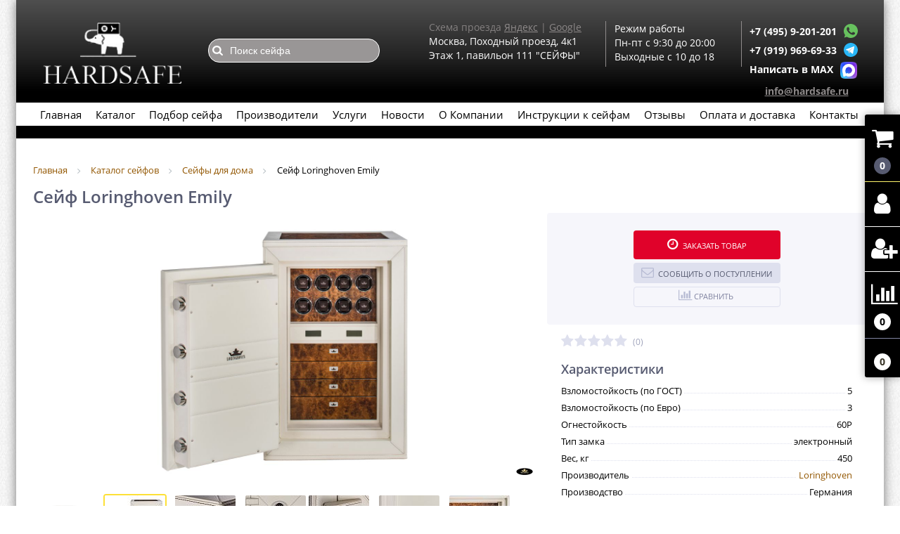

--- FILE ---
content_type: text/html; charset=UTF-8
request_url: https://hardsafe.ru/catalog/seyfy_dlya_doma/seyf_loringhoven_emily/
body_size: 78944
content:
<!DOCTYPE html>
<html lang="ru" itemscope itemtype="http://schema.org/WebPage">
<head><title>Сейф Loringhoven Emily купить по цене  руб. в Москве - большой выбор в каталоге интернет-магазина Hardsafe</title>
<link rel="shortcut icon" type="image/svg+xml" href="/bitrix/templates/elektro_flat/favicon.svg" />	
<link rel="apple-touch-icon" sizes="72x72" href="/bitrix/templates/elektro_flat/images/apple-touch-icon-144.png?v=2" />
<link rel="apple-touch-icon" sizes="144x144" href="/bitrix/templates/elektro_flat/images/apple-touch-icon-144.png?v=2" />

<meta name="viewport" content="width=device-width, initial-scale=1.0" />
 <link rel="stylesheet" href="/bitrix/templates/elektro_flat/colors.css?v=1764065501"/>
	 
<link rel="preload" as="font" href="/bitrix/templates/elektro_flat/font/fontello.woff2">
<link rel="preload" as="font" href="/bitrix/templates/elektro_flat/font/fontello.woff">

<script  rel="preload" src="/bitrix/templates/elektro_flat/js/jquery.min.js?v=1723060353"></script>


<meta http-equiv="Content-Type" content="text/html; charset=UTF-8" />
<meta name="robots" content="index, follow" />
<meta name="description" content="Купить Сейф Loringhoven Emily в Москве по цене  руб.: широкий ассортимент сейфов и металлической мебели с доставкой по России в интернет-магазине Hardsafe" />
<link href="/bitrix/js/ui/design-tokens/dist/ui.design-tokens.min.css?172306035422029"   rel="stylesheet" />
<link href="/bitrix/js/ui/fonts/opensans/ui.font.opensans.min.css?17230603542320"   rel="stylesheet" />
<link href="/bitrix/js/main/popup/dist/main.popup.bundle.min.css?172306035626598"   rel="stylesheet" />
<link href="/bitrix/components/altop/buy.one.click/templates/.default/style.css?17230604303579"   rel="stylesheet" />
<link href="/bitrix/templates/elektro_flat/components/bitrix/sale.notice.product/.default/style.css?17230603532652"   rel="stylesheet" />
<link href="/bitrix/components/altop/catalog.comments/templates/.default/style.css?17230604305429"   rel="stylesheet" />
<link href="/bitrix/templates/elektro_flat/components/arturgolubev/search.title/altop/style.css?17230603535148"   data-template-style="true"  rel="stylesheet" />
<link href="/bitrix/components/altop/ask.price/templates/.default/style.css?17230604302792"   data-template-style="true"  rel="stylesheet" />
<link href="/bitrix/components/altop/ask.price/templates/order/style.css?17230604302391"   data-template-style="true"  rel="stylesheet" />
<link href="/bitrix/templates/.default/components/bitrix/breadcrumb/catalog1/style.min.css?1723060353620"   data-template-style="true"  rel="stylesheet" />
<link href="/bitrix/templates/elektro_flat/js/anythingslider/slider.css?17230603534424"   data-template-style="true"  rel="stylesheet" />
<link href="/bitrix/templates/elektro_flat/js/custom-forms/custom-forms.css?17230603534046"   data-template-style="true"  rel="stylesheet" />
<link href="/bitrix/templates/elektro_flat/js/jquery.fancybox.min.css?172306035312795"   data-template-style="true"  rel="stylesheet" />
<script >if(!window.BX)window.BX={};if(!window.BX.message)window.BX.message=function(mess){if(typeof mess==='object'){for(let i in mess) {BX.message[i]=mess[i];} return true;}};</script>
<script >(window.BX||top.BX).message({'JS_CORE_LOADING':'Загрузка...','JS_CORE_NO_DATA':'- Нет данных -','JS_CORE_WINDOW_CLOSE':'Закрыть','JS_CORE_WINDOW_EXPAND':'Развернуть','JS_CORE_WINDOW_NARROW':'Свернуть в окно','JS_CORE_WINDOW_SAVE':'Сохранить','JS_CORE_WINDOW_CANCEL':'Отменить','JS_CORE_WINDOW_CONTINUE':'Продолжить','JS_CORE_H':'ч','JS_CORE_M':'м','JS_CORE_S':'с','JSADM_AI_HIDE_EXTRA':'Скрыть лишние','JSADM_AI_ALL_NOTIF':'Показать все','JSADM_AUTH_REQ':'Требуется авторизация!','JS_CORE_WINDOW_AUTH':'Войти','JS_CORE_IMAGE_FULL':'Полный размер'});</script>

<script  src="/bitrix/js/main/core/core.min.js?1723060356219752"></script>

<script>BX.setJSList(['/bitrix/js/main/core/core_ajax.js','/bitrix/js/main/core/core_promise.js','/bitrix/js/main/polyfill/promise/js/promise.js','/bitrix/js/main/loadext/loadext.js','/bitrix/js/main/loadext/extension.js','/bitrix/js/main/polyfill/promise/js/promise.js','/bitrix/js/main/polyfill/find/js/find.js','/bitrix/js/main/polyfill/includes/js/includes.js','/bitrix/js/main/polyfill/matches/js/matches.js','/bitrix/js/ui/polyfill/closest/js/closest.js','/bitrix/js/main/polyfill/fill/main.polyfill.fill.js','/bitrix/js/main/polyfill/find/js/find.js','/bitrix/js/main/polyfill/matches/js/matches.js','/bitrix/js/main/polyfill/core/dist/polyfill.bundle.js','/bitrix/js/main/core/core.js','/bitrix/js/main/polyfill/intersectionobserver/js/intersectionobserver.js','/bitrix/js/main/lazyload/dist/lazyload.bundle.js','/bitrix/js/main/polyfill/core/dist/polyfill.bundle.js','/bitrix/js/main/parambag/dist/parambag.bundle.js']);
</script>
<script >(window.BX||top.BX).message({'pull_server_enabled':'Y','pull_config_timestamp':'1681756586','pull_guest_mode':'N','pull_guest_user_id':'0'});(window.BX||top.BX).message({'PULL_OLD_REVISION':'Для продолжения корректной работы с сайтом необходимо перезагрузить страницу.'});</script>
<script >(window.BX||top.BX).message({'LANGUAGE_ID':'ru','FORMAT_DATE':'DD.MM.YYYY','FORMAT_DATETIME':'DD.MM.YYYY HH:MI:SS','COOKIE_PREFIX':'BITRIX_SM','SERVER_TZ_OFFSET':'10800','UTF_MODE':'Y','SITE_ID':'s1','SITE_DIR':'/','USER_ID':'','SERVER_TIME':'1770144719','USER_TZ_OFFSET':'0','USER_TZ_AUTO':'Y','bitrix_sessid':'4f07ac84b92c2652fcedbd41f4545b93'});</script>


<script  src="/bitrix/js/ui/dexie/dist/dexie3.bundle.min.js?172306035488295"></script>
<script  src="/bitrix/js/main/core/core_ls.min.js?17230603567365"></script>
<script  src="/bitrix/js/main/core/core_fx.min.js?17230603569768"></script>
<script  src="/bitrix/js/main/core/core_frame_cache.min.js?172306035611210"></script>
<script  src="/bitrix/js/pull/protobuf/protobuf.min.js?172306035476433"></script>
<script  src="/bitrix/js/pull/protobuf/model.min.js?172306035414190"></script>
<script  src="/bitrix/js/rest/client/rest.client.min.js?17230603539240"></script>
<script  src="/bitrix/js/pull/client/pull.client.min.js?172306035448309"></script>
<script  src="/bitrix/js/main/popup/dist/main.popup.bundle.min.js?172306035665670"></script>
<script >
					(function () {
						"use strict";

						var counter = function ()
						{
							var cookie = (function (name) {
								var parts = ("; " + document.cookie).split("; " + name + "=");
								if (parts.length == 2) {
									try {return JSON.parse(decodeURIComponent(parts.pop().split(";").shift()));}
									catch (e) {}
								}
							})("BITRIX_CONVERSION_CONTEXT_s1");

							if (cookie && cookie.EXPIRE >= BX.message("SERVER_TIME"))
								return;

							var request = new XMLHttpRequest();
							request.open("POST", "/bitrix/tools/conversion/ajax_counter.php", true);
							request.setRequestHeader("Content-type", "application/x-www-form-urlencoded");
							request.send(
								"SITE_ID="+encodeURIComponent("s1")+
								"&sessid="+encodeURIComponent(BX.bitrix_sessid())+
								"&HTTP_REFERER="+encodeURIComponent(document.referrer)
							);
						};

						if (window.frameRequestStart === true)
							BX.addCustomEvent("onFrameDataReceived", counter);
						else
							BX.ready(counter);
					})();
				</script>
<link rel="canonical" href="https://hardsafe.ru/catalog/seyfy_dlya_doma/seyf_loringhoven_emily/" />
<meta property='og:title' content='Сейф Loringhoven Emily' />
<meta property='og:type' content='product'
<meta property='og:description' content='Сейф Loringhoven Emily купить по цене  руб. в Москве - большой выбор в каталоге интернет-магазина Hardsafe' />
<meta property='og:url' content='https://hardsafe.ru/catalog/seyfy_dlya_doma/seyf_loringhoven_emily/' />
<meta property='og:image' content='https://hardsafe.ru/upload/iblock/3df/qmayfuwg5ebomeobkde7543343jz9alk.jpg' />
<meta property='og:image' content='https://hardsafe.ru/upload/iblock/bb0/oqn6lk47p68tps22ft7n5nkwe93k4f2s.jpg' />
<meta property='og:image' content='https://hardsafe.ru/upload/iblock/d21/yunn9xme76hxgllygtcp1u4zkmi8qajh.jpg' />
<meta property='og:image' content='https://hardsafe.ru/upload/iblock/254/qkno8ojbywz3ac1bmoazld290fbqpv95.jpg' />
<meta property='og:image' content='https://hardsafe.ru/upload/iblock/409/2b2jas5ojpwgyszshxwhlo6wushdqek0.jpg' />
<meta property='og:image' content='https://hardsafe.ru/upload/iblock/4db/4hcif9oivqkblduonhr9fgngfzzpogiv.jpg' />
<meta property='og:image' content='https://hardsafe.ru/upload/iblock/a2c/ttwz4i9czw3b0evaix0q2o01fw63ujg1.jpg' />
<meta property='og:image' content='https://hardsafe.ru/upload/iblock/672/61csx15snbfmqj88ymvm6zp77awn0ayr.jpg' />



<script  src="/bitrix/templates/elektro_flat/js/jquery.cookie.js?17230603531213"></script>
<script  src="/bitrix/templates/elektro_flat/js/jquery.scrollUp.js?17230603531151"></script>
<script  src="/bitrix/components/arturgolubev/search.title/script.min.js?17230604306313"></script>
<script  src="/bitrix/templates/elektro_flat/components/arturgolubev/search.title/altop/script.js?172306035314522"></script>
<script  src="/bitrix/components/altop/ask.price/templates/.default/script.js?1723060430891"></script>
<script  src="/bitrix/components/altop/ask.price/templates/order/script.js?1723060430852"></script>
<script  src="/bitrix/templates/elektro_flat/js/jquery.fancybox.min.js?172306035368253"></script>
<script  src="/bitrix/templates/elektro_flat/js/all/footer.min.js?17230603534395"></script>
<script  src="/bitrix/templates/elektro_flat/js/main.js?17230603534829"></script>
<script  src="/bitrix/templates/elektro_flat/script.js?17230603531868"></script>
<script  src="/bitrix/templates/elektro_flat/js/moremenu.js?17230603532493"></script>
<script  src="/bitrix/templates/elektro_flat/js/anythingslider/jquery.easing.1.2.js?17230603534303"></script>
<script  src="/bitrix/templates/elektro_flat/js/anythingslider/jquery.anythingslider.min.js?172306035318720"></script>
<script  src="/bitrix/templates/elektro_flat/js/custom-forms/jquery.custom-forms.js?17230603531697"></script>
<script  src="/bitrix/templates/elektro_flat/components/bitrix/catalog/catalog/bitrix/catalog.element/.default/script.js?175336920032684"></script>
<script  src="/bitrix/components/altop/buy.one.click/templates/.default/script.js?17230604301454"></script>
<script  src="/bitrix/components/altop/catalog.comments/templates/.default/script.js?1723060430951"></script>
<script  src="/bitrix/templates/elektro_flat/components/altop/catalog.top/related2/script.js?172306035316640"></script>
<script  src="/bitrix/templates/elektro_flat/components/altop/catalog.top/newproduct2/script.js?17230603539599"></script>
		<script >
			var rz_matchSelector = function (el, selector) {
				return (el.matches || el.matchesSelector || el.msMatchesSelector || el.mozMatchesSelector || el.webkitMatchesSelector || el.oMatchesSelector).call(el, selector);
			};
			document.addEventListener('click', function (e) {
				if (rz_matchSelector(e.target, "img[src*=\"captcha.php\"]")) {
					var src = e.target.src;
					src = (src.indexOf("&") > -1) ? src.substr(0, src.indexOf("&")) : src;
					src += '&' + Math.floor(Math.random() * 10000);
					e.target.src = src;
				}
			});
		</script>
		


	


<!-- Yandex.Metrika counter -->
<script  >
   (function(m,e,t,r,i,k,a){m[i]=m[i]||function(){(m[i].a=m[i].a||[]).push(arguments)};
   m[i].l=1*new Date();
   for (var j = 0; j < document.scripts.length; j++) {if (document.scripts[j].src === r) { return; }}
   k=e.createElement(t),a=e.getElementsByTagName(t)[0],k.async=1,k.src=r,a.parentNode.insertBefore(k,a)})
   (window, document, "script", "https://mc.yandex.ru/metrika/tag.js", "ym");

   ym(35604840, "init", {
        clickmap:true,
        trackLinks:true,
        accurateTrackBounce:true,
        webvisor:true,
        ecommerce:"dataLayer"
   });
</script>
<noscript><div><img src="https://mc.yandex.ru/watch/35604840" style="position:absolute; left:-9999px;" alt="" /></div></noscript>
<!-- /Yandex.Metrika counter -->

</head>
<body>
<div class="bx-panel">
    </div>	
<div class="body clvr">
<div class="page-wrapper">

<div class="center">
<header class='css4d-header-fon'>
	<div class=topflex>
	<a href="/"><div class="header_3">
	    <div class="logo"></div>	   
    </div>
    </a>
    <div class="header_2">		
        <div class='css-4d-header-search-top-text'>
         
        </div>
        	 	<div id="altop_search" class="form-box">
		<form action="/catalog/">
<i ></i>
			<input  style="background: url(/img/svg/search.svg) no-repeat; background-color: #999696; background-size: 6%;background-position: 5px;" type="text" name="q" id="title-search-input" class="" maxlength="50" autocomplete="off" placeholder="Поиск сейфа" value="" />
		</form>
	</div>

<script >
	var jsControl = new JCTitleSearchALTOP({
		'WAIT_IMAGE': '/bitrix/themes/.default/images/wait.gif',
		'AJAX_PAGE' : '/catalog/seyfy_dlya_doma/seyf_loringhoven_emily/',
		'CONTAINER_ID': 'altop_search',
		'INPUT_ID': 'title-search-input',
		'MIN_QUERY_LEN': 3
	});
</script>		 <div class='css-4d-header-search-bottom-text'>
				 
		 </div>
    </div>
    <div class="header_1">
<!-- 		<p class="header1">Мы работаем!</p> -->
		<p class="header6">Схема проезда <a target="_blank" href="https://yandex.ru/maps/-/CCQ~YDcP-C" style="color: #8f8b8b; text-decoration: underline;">Яндекс</a> | <a target="_blank" href="https://goo.gl/maps/Pg8VVjasZZ92" style="color:#8c8888;text-decoration: underline;">Google</a></p>
		<p class="header2">Москва, Походный проезд, 4к1</p>
		<p class="header2">Этаж 1, павильон 111 "СЕЙФЫ"</p>
		<p class="header7"><a href="tel:+74959201201">+7 (495) 9-201-201</a></p>
        </div>    

<!-- <div class="newYearL">	</div>
<div class="newYearR">	</div> -->

        <div class="header_5">
<!--
	    	<p class="header1">Магазин работает  </p>
	 	    <p class="header6">Без перерывов и выходных</p>
	 		<p class="header2">с 9:30 до 20:00 </p>
-->

			<p class="header2">Режим работы</p>
	 	      <!-- <p class="header2">31.12 с 10 до 15</p> -->
	 	      <!-- <p class="header2">01 - 02.01 выходной</p> -->
	 	      <!-- <p class="header2">03 - 11.01 с 10 до 18</p> -->
	 	      <p class="header2">Пн-пт с 9:30 до 20:00 </p>
	 	    

	 		<p class="header2">Выходные с 10 до 18 </p>
			<p class="header7">
			<a  title="Чат с магазином" style="margin-top: -7px; margin-left: 10px;"  href="whatsapp://send/?phone=+79199696933">
                        <svg xmlns="http://www.w3.org/2000/svg" xmlns:xlink="http://www.w3.org/1999/xlink" enable-background="new 0 0 128 128" version="1.1" viewBox="0 0 128 128" xml:space="preserve" width="20px" height="20px"><g id="_x36__stroke"><g id="WhatsApp"><rect clip-rule="evenodd" fill="none" fill-rule="evenodd"></rect><path clip-rule="evenodd" d="M46.114,32.509    c-1.241-2.972-2.182-3.085-4.062-3.161c-0.64-0.037-1.353-0.074-2.144-0.074c-2.446,0-5.003,0.715-6.546,2.295    c-1.88,1.919-6.545,6.396-6.545,15.576c0,9.181,6.695,18.06,7.598,19.303c0.941,1.24,13.053,20.354,31.86,28.144    c14.707,6.095,19.071,5.53,22.418,4.816c4.89-1.053,11.021-4.667,12.564-9.03c1.542-4.365,1.542-8.09,1.09-8.88    c-0.451-0.79-1.693-1.24-3.573-2.182c-1.88-0.941-11.021-5.456-12.751-6.058c-1.693-0.639-3.31-0.413-4.588,1.393    c-1.806,2.521-3.573,5.08-5.003,6.622c-1.128,1.204-2.972,1.355-4.514,0.715c-2.069-0.864-7.861-2.898-15.008-9.256    c-5.53-4.928-9.291-11.06-10.381-12.904c-1.091-1.881-0.113-2.973,0.752-3.988c0.941-1.167,1.843-1.994,2.783-3.086    c0.941-1.091,1.467-1.655,2.069-2.935c0.64-1.241,0.188-2.521-0.263-3.462C51.418,45.414,47.657,36.233,46.114,32.509z M63.981,0    C28.699,0,0,28.707,0,63.999c0,13.996,4.514,26.977,12.187,37.512L4.212,125.29l24.6-7.862C38.93,124.125,51.004,128,64.019,128    C99.301,128,128,99.291,128,64.001c0-35.292-28.699-63.999-63.981-63.999h-0.037V0z" fill="#67C15E" fill-rule="evenodd" id="WhatsApp_1"></path></g></g></svg>
                    </a>
				 <a  title="Чат с магазином" style="margin-top: -7px; margin-left: 10px;"  href="https://t.me/+79199696933">
                        

                        <svg version="1.1" xmlns="http://www.w3.org/2000/svg" xmlns:xlink="http://www.w3.org/1999/xlink" x="0px" y="0px" viewBox="0 0 20 20" style="enable-background:new 0 0 20 20;" xml:space="preserve" width="20px" height="20px">
                                        <style>
                                            .st0{fill:#29B6F6;}
                                            .st1{fill:#FFFFFF;}
                                            .st2{fill:#B0BEC5;}
                                            .st3{fill:#CFD8DC;}
                                        </style>
                            <path class="st0" d="M10,0C4.5,0,0,4.5,0,10s4.5,10,10,10s10-4.5,10-10S15.5,0,10,0z"></path>
                            <path class="st1" d="M15,5.5l-1.9,9.6c0,0-0.1,0.4-0.6,0.4c-0.3,0-0.4-0.1-0.4-0.1L8,12l-2-1l-2.5-0.7c0,0-0.5-0.1-0.5-0.5
                                            c0-0.3,0.5-0.5,0.5-0.5l10.7-4.2c0,0,0.3-0.1,0.6-0.1C14.8,5,15,5.1,15,5.3C15,5.4,15,5.5,15,5.5z"></path>
                            <path class="st2" d="M9.5,13.3l-1.7,1.7c0,0-0.1,0.1-0.2,0.1c0,0-0.1,0-0.1,0L8,12L9.5,13.3z"></path>
                            <path class="st3" d="M12.9,7.1c-0.1-0.1-0.2-0.1-0.4,0L6,11c0,0,1.1,2.9,1.2,3.5C7.4,15,7.5,15,7.5,15L8,12l4.9-4.5
                                            C13,7.4,13,7.2,12.9,7.1z"></path>
                        </svg>
                    
                </a>
			<a class="header-message-icon" title="Чат с магазином в max" href="https://max.ru/u/f9LHodD0cOKGWwS_gGQuJxzQhFBtp75zQ3un_botn64UUOMqQ-ihIk16p7Q">
			<img src="https://hardsafe.ru/bitrix/templates/elektro_flat/images/max.png" alt="MAX мессенджер" width="20" height="20"> </a>		
			</p>
	 		
    	</div>
		<div class="header_4">
        <div class="telephone">
            <p style="display: flex;" class="phone1">
 <b> <a href="tel:+74959201201">+7 (495) 9-201-201</a></b><br>
 <a class="header-message-icon" title="Чат с магазином"   href="whatsapp://send/?phone=+79199696933">
                        <svg xmlns="http://www.w3.org/2000/svg" xmlns:xlink="http://www.w3.org/1999/xlink" enable-background="new 0 0 128 128" version="1.1" viewBox="0 0 128 128" xml:space="preserve" width="20px" height="20px"><g id="_x36__stroke"><g id="WhatsApp"><rect clip-rule="evenodd" fill="none" fill-rule="evenodd"></rect><path clip-rule="evenodd" d="M46.114,32.509    c-1.241-2.972-2.182-3.085-4.062-3.161c-0.64-0.037-1.353-0.074-2.144-0.074c-2.446,0-5.003,0.715-6.546,2.295    c-1.88,1.919-6.545,6.396-6.545,15.576c0,9.181,6.695,18.06,7.598,19.303c0.941,1.24,13.053,20.354,31.86,28.144    c14.707,6.095,19.071,5.53,22.418,4.816c4.89-1.053,11.021-4.667,12.564-9.03c1.542-4.365,1.542-8.09,1.09-8.88    c-0.451-0.79-1.693-1.24-3.573-2.182c-1.88-0.941-11.021-5.456-12.751-6.058c-1.693-0.639-3.31-0.413-4.588,1.393    c-1.806,2.521-3.573,5.08-5.003,6.622c-1.128,1.204-2.972,1.355-4.514,0.715c-2.069-0.864-7.861-2.898-15.008-9.256    c-5.53-4.928-9.291-11.06-10.381-12.904c-1.091-1.881-0.113-2.973,0.752-3.988c0.941-1.167,1.843-1.994,2.783-3.086    c0.941-1.091,1.467-1.655,2.069-2.935c0.64-1.241,0.188-2.521-0.263-3.462C51.418,45.414,47.657,36.233,46.114,32.509z M63.981,0    C28.699,0,0,28.707,0,63.999c0,13.996,4.514,26.977,12.187,37.512L4.212,125.29l24.6-7.862C38.93,124.125,51.004,128,64.019,128    C99.301,128,128,99.291,128,64.001c0-35.292-28.699-63.999-63.981-63.999h-0.037V0z" fill="#67C15E" fill-rule="evenodd" id="WhatsApp_1"></path></g></g></svg>
                    </a>
</p>
<p style="display: flex;" class="phone2">
 <b> <a href="tel:+79199696933">+7 (919) 969-69-33</a></b> <a class="header-message-icon" title="Чат с магазином"   href="https://t.me/+79199696933">
                        

                        <svg version="1.1" xmlns="http://www.w3.org/2000/svg" xmlns:xlink="http://www.w3.org/1999/xlink" x="0px" y="0px" viewBox="0 0 20 20" style="enable-background:new 0 0 20 20;" xml:space="preserve" width="20px" height="20px">
                                        <style>
                                            .st0{fill:#29B6F6;}
                                            .st1{fill:#FFFFFF;}
                                            .st2{fill:#B0BEC5;}
                                            .st3{fill:#CFD8DC;}
                                        </style>
                            <path class="st0" d="M10,0C4.5,0,0,4.5,0,10s4.5,10,10,10s10-4.5,10-10S15.5,0,10,0z"></path>
                            <path class="st1" d="M15,5.5l-1.9,9.6c0,0-0.1,0.4-0.6,0.4c-0.3,0-0.4-0.1-0.4-0.1L8,12l-2-1l-2.5-0.7c0,0-0.5-0.1-0.5-0.5
                                            c0-0.3,0.5-0.5,0.5-0.5l10.7-4.2c0,0,0.3-0.1,0.6-0.1C14.8,5,15,5.1,15,5.3C15,5.4,15,5.5,15,5.5z"></path>
                            <path class="st2" d="M9.5,13.3l-1.7,1.7c0,0-0.1,0.1-0.2,0.1c0,0-0.1,0-0.1,0L8,12L9.5,13.3z"></path>
                            <path class="st3" d="M12.9,7.1c-0.1-0.1-0.2-0.1-0.4,0L6,11c0,0,1.1,2.9,1.2,3.5C7.4,15,7.5,15,7.5,15L8,12l4.9-4.5
                                            C13,7.4,13,7.2,12.9,7.1z"></path>
                        </svg>
                    
                </a>
</p>
<p style="display: flex;" class="phone2">
 <b> <a href="https://max.ru/u/f9LHodD0cOKGWwS_gGQuJxzQhFBtp75zQ3un_botn64UUOMqQ-ihIk16p7Q">Написать в MAX</a></b> <a class="header-message-icon" title="Чат с магазином" href="https://max.ru/u/f9LHodD0cOKGWwS_gGQuJxzQhFBtp75zQ3un_botn64UUOMqQ-ihIk16p7Q">
<img src="https://hardsafe.ru/bitrix/templates/elektro_flat/images/max.png" alt="MAX мессенджер" width="24" height="24"> 
                </a>
</p>
 &nbsp; <b> <a href="mailto:info@hardsafe.ru" style=" color: #8e8a8a; text-decoration: underline; font-size: 14px; ">info@hardsafe.ru</a> </b>        </div>
    </div>
</div>
    <div class="top-menu">
<ul class="store-horizontal">
		<li>
			<a href="/" >Главная</a>
		</li>
																	<li><a href="/catalog/" class="root-item">Каталог</a>
						<ul>
																											<li><a href="/catalog/ogne_vzlomostoykie_seyfy/" class="parent">Огне-взломостойкие</a>
						<ul>
																																	<li><a href="/catalog/1_klass/">1 класс</a></li>
																																						<li><a href="/catalog/2_klass/">2 класс</a></li>
																																						<li><a href="/catalog/3_klass/">3 класс</a></li>
																																						<li><a href="/catalog/4_klass/"> 4 класс</a></li>
																																						<li><a href="/catalog/5_klass/">5 класс</a></li>
																																						<li><a href="/catalog/6_klass/">6 класс</a></li>
																																						<li><a href="/catalog/seyf_valberg_granit/">Сейф Valberg Гранит</a></li>
																								</ul></li>															<li class="item-selected"><a href="/catalog/seyfy_dlya_doma/" class="parent">Для дома</a>
						<ul>
																																	<li><a href="/catalog/mebelnye_seyfy/">Мебельные</a></li>
																																						<li><a href="/catalog/malenkie_mini_seyfy/">Маленькие (мини)</a></li>
																																						<li><a href="/catalog/nedorogie_seyfy/">Недорогие</a></li>
																																						<li><a href="/catalog/seyf_dlya_dokumentov/">Для документов</a></li>
																																						<li><a href="/catalog/bolshie_seyfy/">Большие</a></li>
																																						<li><a href="/catalog/seyf_dvukhsektsionnyy/">Двухсекционный</a></li>
																																						<li><a href="/catalog/seyfy_s_klyuchevym_zamkom/">С ключевым замком</a></li>
																																						<li><a href="/catalog/malenkie_mini_seyfy_dlya_deneg/">Сейфы для денег</a></li>
																								</ul></li>															<li><a href="/catalog/ofisnye_seyfy/" class="parent">Офисные</a>
						<ul>
																																	<li><a href="/catalog/seyfy_dlya_trudovykh_knizhek/">Сейфы для трудовых книжек</a></li>
																								</ul></li>															<li><a href="/catalog/ognestoykie_seyfy/" class="parent">Огнестойкие</a>
						<ul>
																																	<li><a href="/catalog/seyf_zasypnoy/">Засыпной</a></li>
																																						<li><a href="/catalog/seyfy_ognestoykie_valberg/">Сейфы огнестойкие Valberg</a></li>
																								</ul></li>															<li><a href="/catalog/vzlomostoykie_seyfy/" class="parent">Взломостойкие</a>
						<ul>
																																	<li><a href="/catalog/1_klass_vzlom/">1 класс</a></li>
																																						<li><a href="/catalog/2_klass_vzlom/">2 класс</a></li>
																																						<li><a href="/catalog/3_klass_vzlom/">3 класс</a></li>
																																						<li><a href="/catalog/4_klass_vzlom/">4 класс</a></li>
																																						<li><a href="/catalog/5_klass_vzlom/">5 класс</a></li>
																																						<li><a href="/catalog/6_klass_vzlom/">6 класс</a></li>
																																						<li><a href="/catalog/7_klass_vzlom/">7 класс</a></li>
																																						<li><a href="/catalog/8_klass/">8 класс</a></li>
																								</ul></li>															<li><a href="/catalog/oruzheynye_pistoletnye_seyfy_i_shkafy/" class="parent">Оружейные и пистолетные</a>
						<ul>
																																	<li><a href="/catalog/seyfy_dlya_ruzhey/">Для ружей</a></li>
																																						<li><a href="/catalog/oruzhenyy_seyfy_nedorogie_do_10_tysyach/">Для ружей недорогие (до 10 тысяч)</a></li>
																																<li><a href="/catalog/pistoletnye_yashchiki/" class="parent">Пистолетные ящики</a>
						<ul>
																																	<li><a href="/catalog/pistoletnye_seyfy_s_treyzerom/">Пистолетные с трейзером</a></li>
																								</ul></li>															<li><a href="/catalog/elitnye-oruzhejnye-sejfy/" class="parent">Элитные оружейные</a>
						<ul>
																																	<li><a href="/catalog/oruzheynye_seyfy_s_otdelkoy_derevom/">Оружейные с отделкой деревом</a></li>
																																						<li><a href="/catalog/seyfy_s_okraskoy_pod_derevo/">С окраской под дерево</a></li>
																																						<li><a href="/catalog/oruzheinye_seyfy_so_steklom/">Сейфы для оружия со стеклом</a></li>
																																						<li><a href="/catalog/elitnye_seyfy_dlya_oruzhiya_v_lake/">Элитные для оружия в лаке</a></li>
																								</ul></li>																					<li><a href="/catalog/seyfy_dlya_gladkostvolnogo_oruzhiya/">Для гладкоствольного оружия</a></li>
																																						<li><a href="/catalog/seyfy_dlya_nareznogo_oruzhiya/">Для нарезного оружия</a></li>
																																						<li><a href="/catalog/politseyskie_shkafy/">Полицейские шкафы</a></li>
																																						<li><a href="/catalog/seyfy_dlya_travmaticheskogo_oruzhiya/">Сейфы для травматического оружия</a></li>
																																						<li><a href="/catalog/uglovye_oruzheynye_seyfy/">Угловые оружейные</a></li>
																																						<li><a href="/catalog/elektronnyy_seyf_aiko/">Электронный сейф Aiko</a></li>
																								</ul></li>															<li><a href="/catalog/seyfy_s_otdelkoy_derevom/" class="parent">С отделкой</a>
						<ul>
																																	<li><a href="/catalog/safe_v_lake/">В лаке</a></li>
																																						<li><a href="/catalog/mebelnye_seyfy_v_dereve/">Мебельные в дереве</a></li>
																																						<li><a href="/catalog/oruzheynye_seyfy_v_dereve/">Оружейные в дереве</a></li>
																																						<li><a href="/catalog/seyfy_s_vnutrenney_otdelkoy/">С внутренней отделкой</a></li>
																								</ul></li>																					<li><a href="/catalog/seyfy_na_zakaz/">На заказ</a></li>
																																<li><a href="/catalog/elitnye_seyfy/" class="parent">Элитные сейфы</a>
						<ul>
																											<li><a href="/catalog/seyfy_dlya_chasov/" class="parent">Сейфы для часов</a>
						<ul>
																																	<li><a href="/catalog/avtopodzavody/">Автоподзаводы</a></li>
																								</ul></li></ul></li>															<li><a href="/catalog/boksy_dlya_ukrasheniy/" class="parent">Лотки для украшений</a>
						<ul>
																																	<li><a href="/catalog/lotki_dlya_chasov/">Лотки для часов</a></li>
																																						<li><a href="/catalog/shkatulka_dlya_ukrasheniy/">Шкатулка для украшений</a></li>
																																						<li><a href="/catalog/shkatulka_steklyannaya/">Шкатулка стеклянная</a></li>
																																						<li><a href="/catalog/shkatulki_dlya_chasov/">Шкатулки для часов</a></li>
																								</ul></li>																					<li><a href="/catalog/vstraivaemye_v_stenu/">Встраиваемые</a></li>
																																						<li><a href="/catalog/vodostoykie_seyfy/">Водостойкие</a></li>
																																						<li><a href="/catalog/data_seyfy/">Дата-сейфы</a></li>
																																						<li><a href="/catalog/seyfovye_komnaty/">Сейфовые комнаты</a></li>
																																						<li><a href="/catalog/dveri_bankovskikh_khranilishch/">Двери банковских хранилищ</a></li>
																																<li><a href="/catalog/metallicheskaya_mebel/" class="parent">Металлическая мебель</a>
						<ul>
																											<li><a href="/catalog/bukhgalterskie_shkafy/" class="parent">Бухгалтерские шкафы</a>
						<ul>
																																	<li><a href="/catalog/nesgoraemyy_seyf_dlya_khraneniya_trudovykh_knizhek/">Несгораемые для хранения трудовых книжек</a></li>
																																						<li><a href="/catalog/bukhgalterskie_seyfy/">Бухгалтерские сейфы</a></li>
																								</ul></li>															<li><a href="/catalog/metallicheskie_shkafy/" class="parent">Металлические шкафы</a>
						<ul>
																																	<li><a href="/catalog/abonentskie_shkafy/">Абонентские шкафы</a></li>
																																						<li><a href="/catalog/metallicheskie_shkafy_nastennye/">Металлические шкафы настенные</a></li>
																																						<li><a href="/catalog/shkafy_metallicheskie_napolnye/">Шкафы металлические напольные</a></li>
																																						<li><a href="/catalog/shkafy_metallicheskie_odnostvorchatye/">Шкафы металлические одностворчатые</a></li>
																								</ul></li>																					<li><a href="/catalog/antresoli/">Антресоли</a></li>
																																<li><a href="/catalog/kartoteki/" class="parent">Картотеки</a>
						<ul>
																																	<li><a href="/catalog/kartoteka_formata_a4/">Картотека формата а4</a></li>
																																						<li><a href="/catalog/kartoteki_bolshikh_formatov/">Картотеки больших форматов</a></li>
																																						<li><a href="/catalog/kartoteki_dlya_trudovykh_knizhek/">Картотеки для трудовых книжек</a></li>
																																						<li><a href="/catalog/kartoteki_praktik_dlya_dokumentov/">Картотеки практик для документов</a></li>
																								</ul></li>																					<li><a href="/catalog/ofisnye_tumby/">Офисные тумбы</a></li>
																																<li><a href="/catalog/pochtovye_yashchiki/" class="parent">Почтовые ящики</a>
						<ul>
																																	<li><a href="/catalog/pochtovye_yashchiki_dlya_mnogokvartirnykh_domov/">Почтовые ящики для многоквартирных домов</a></li>
																								</ul></li>															<li><a href="/catalog/stellazhi/" class="parent">Стеллажи</a>
						<ul>
																																	<li><a href="/catalog/stellazhi_es_legkie_120_kg_na_sektsiyu/">Стеллажи ES легкие (120 кг на секцию)</a></li>
																																						<li><a href="/catalog/stellazhi_ms_standart_500_kg_na_sektsiyu/">Стеллажи MS Standart (500 кг на секцию)</a></li>
																																						<li><a href="/catalog/stellazhi_sbl_750_kg_na_sektsiyu/">Стеллажи SBL (750 кг на секцию)</a></li>
																																						<li><a href="/catalog/stellazhi_sb_2100_kg_na_sektsiyu/">Стеллажи SB (2100 кг на секцию)</a></li>
																																						<li><a href="/catalog/stellazhi_ms_pro_4000_kg_na_sektsiyu/">Стеллажи MS Pro (4000 кг на секцию)</a></li>
																																						<li><a href="/catalog/aksessuary_dlya_stellazhey/">Аксессуары для стеллажей</a></li>
																																						<li><a href="/catalog/stellazhi_combik/">Стеллажи CombiK</a></li>
																																						<li><a href="/catalog/stellazhi_dlya_khraneniya_shin/">Стеллажи для хранения шин</a></li>
																								</ul></li>															<li><a href="/catalog/shkafy_dlya_razdevalok/" class="parent">Шкафы для раздевалок</a>
						<ul>
																																	<li><a href="/catalog/praktik_ceriya_ls_standart/">ПРАКТИК cерия LS Стандарт</a></li>
																																						<li><a href="/catalog/praktik_optsii_i_aksessuary/">ПРАКТИК Опции и аксессуары</a></li>
																																						<li><a href="/catalog/praktik_seriya_ml_cube/">ПРАКТИК серия ML Cube</a></li>
																																						<li><a href="/catalog/praktik_seriya_ml_usilennye/">ПРАКТИК серия ML Усиленные</a></li>
																																						<li><a href="/catalog/praktik_shkafy_dlya_sumok_serii_ls_ml/">ПРАКТИК Шкафы для сумок (серии LS, ML)</a></li>
																																						<li><a href="/catalog/shkafy_dlya_odezhdy_dvukhsektsionnye_metallicheskie/">Шкафы для одежды двухсекционные металлические</a></li>
																								</ul></li>															<li><a href="/catalog/shkafy_dlya_ofisa/" class="parent">Шкафы для офиса</a>
						<ul>
																																	<li><a href="/catalog/arkhivnye_shkafy/">Архивные шкафы</a></li>
																																						<li><a href="/catalog/mnogoyashchichnye_shkafy/">Многоящичные шкафы</a></li>
																																						<li><a href="/catalog/ofisnye_shkafy_dlya_dokumentov/">Офисные шкафы для документов</a></li>
																																						<li><a href="/catalog/ofisnye_shkafy_praktik/">Офисные шкафы ПРАКТИК</a></li>
																																						<li><a href="/catalog/shkafy_individualnogo_polzovaniya/">Шкафы индивидуального пользования</a></li>
																								</ul></li>															<li><a href="/catalog/meditsinskaya_mebel/" class="parent">Медицинская мебель</a>
						<ul>
																																	<li><a href="/catalog/dvukhstvorchatye_meditsinskie_shkafy/"> Двухстворчатые медицинские шкафы</a></li>
																																						<li><a href="/catalog/aptechki/">Аптечки</a></li>
																																						<li><a href="/catalog/meditsinskie_stellazhi/">Медицинские стеллажи</a></li>
																																						<li><a href="/catalog/meditsinskie_shkafy_odnostvorchatye/">Медицинские шкафы одностворчатые</a></li>
																																						<li><a href="/catalog/seyfy_termostaty/">Сейфы-термостаты</a></li>
																																						<li><a href="/catalog/tumby_meditsinskie_podkatnye/">Тумбы медицинские подкатные</a></li>
																																						<li><a href="/catalog/meditsinskie_metallicheskie_shkafy/">Медицинские металлические шкафы</a></li>
																								</ul></li>															<li><a href="/catalog/proizvodstvennaya_mebel/" class="parent">Производственная мебель</a>
						<ul>
																																	<li><a href="/catalog/cushilnye_shkafy/">Cушильные шкафы</a></li>
																																						<li><a href="/catalog/aksessuary_i_ekrany/">Аксессуары и экраны</a></li>
																																						<li><a href="/catalog/verstaki/">Верстаки</a></li>
																																						<li><a href="/catalog/verstaki_serii_expert_t/">Верстаки серии EXPERT T</a></li>
																																						<li><a href="/catalog/verstaki_serii_expert_ws/">Верстаки серии EXPERT WS</a></li>
																																						<li><a href="/catalog/verstaki_serii_garage/">Верстаки серии GARAGE</a></li>
																																						<li><a href="/catalog/verstaki_serii_master/">Верстаки серии MASTER</a></li>
																																						<li><a href="/catalog/verstaki_serii_profi_m/">Верстаки серии PROFI M</a></li>
																																						<li><a href="/catalog/verstaki_serii_profi_w/">Верстаки серии PROFI W</a></li>
																																						<li><a href="/catalog/telezhki_instrumentalnye/">Тележки инструментальные</a></li>
																																						<li><a href="/catalog/tumby/">Тумбы</a></li>
																																						<li><a href="/catalog/tyazhelye_modulnye_shkafy_serii_hard/">Тяжелые модульные шкафы серии HARD</a></li>
																																						<li><a href="/catalog/shkafy_instrumentalnye_legkie_ts/">Шкафы инструментальные легкие ТС</a></li>
																																						<li><a href="/catalog/shkafy_instrumentalnye_tyazhelye_amh_tc/">Шкафы инструментальные тяжелые AMH TC</a></li>
																								</ul></li></ul></li>															<li><a href="/catalog/aksessuary_dlya_seyfov_i_khranilishch/" class="parent">Аксессуары для сейфов и хранилищ</a>
						<ul>
																																	<li><a href="/catalog/lozhement_dlya_oruzhiya_magnitnyy/">Ложемент для оружия магнитный</a></li>
																								</ul></li>																					<li><a href="/catalog/bankovskiy_seyf/">Банковский сейф</a></li>
																																						<li><a href="/catalog/gostinichnyy_seyf/">Гостиничный сейф</a></li>
																																						<li><a href="/catalog/depozitnye_yacheyki/">Депозитные ячейки</a></li>
																																<li><a href="/catalog/klyuchnitsy/" class="parent">Ключницы</a>
						<ul>
																																	<li><a href="/catalog/klyuchnitsy_metallicheskie/">Ключницы металлические</a></li>
																								</ul></li>																					<li><a href="/catalog/keshboksy/">Кэшбоксы</a></li>
																																						<li><a href="/catalog/metallicheskie_shkafy1/">Металлические шкафы</a></li>
																																						<li><a href="/catalog/podbor_seifa/">Подбор по характеристикам</a></li>
																																						<li><a href="/catalog/seyf_dlya_dragotsennostey/">Сейф для драгоценностей</a></li>
																																						<li><a href="/catalog/seyf_dlya_noutbuka/">Сейф для ноутбука</a></li>
																																						<li><a href="/catalog/seyf_s_otpechatkom_paltsa/">Сейф с отпечатком пальца</a></li>
																																						<li><a href="/catalog/seyf_s_taymerom_otkrytiya/">Сейф с таймером открытия</a></li>
																																						<li><a href="/catalog/seyf_s_treyzerom/">Сейф с трейзером</a></li>
																																						<li><a href="/catalog/stoly_dlya_chistki_oruzhiya/">Столы для чистки оружия</a></li>
																																						<li><a href="/catalog/tempokassy/">Темпокассы</a></li>
																																						<li><a href="/catalog/elitnye1/">Элитные</a></li>
																																						<li><a href="/catalog/depozitnye_seyfy/">Депозитные</a></li>
																																						<li><a href="/catalog/zamki_i_komplektuyushchie/">Замки и комплектующие</a></li>
																																<li><a href="/catalog/dopolnitelnaya-zashchita/" class="parent">Дополнительная защита</a>
						<ul>
																																	<li><a href="/catalog/generator_tumana_vtoroy_zamok/">Генератор тумана </a></li>
																								</ul></li>															<li><a href="/catalog/kodovyy_seyf/" class="parent">Кодовый</a>
						<ul>
																																	<li><a href="/catalog/kodovyy_elektronnyy_seyf/">Кодовый электронный</a></li>
																																						<li><a href="/catalog/seyf_mekhanicheskiy_kodovyy/">Механический кодовый</a></li>
																																						<li><a href="/catalog/seyfy_valberg_s_kodovym_zamkom/">Сейфы Valberg с кодовым замком</a></li>
																								</ul></li>																					<li><a href="/catalog/seyfy_snyatye_s_proizvodstva/">Снятые с производства</a></li>
																								</ul></li>															<li><a href="/podbor-seyfa/" class="root-item">Подбор сейфа</a>
						<ul>
																																	<li><a href="https://hardsafe.ru/catalog/saleleader/">Хиты продаж</a></li>
																																						<li><a href="https://hardsafe.ru/catalog/newproduct/">Новинки</a></li>
																																						<li><a href="https://hardsafe.ru/catalog/discount/">Товары со скидками</a></li>
																																						<li><a href="https://hardsafe.ru/catalog/podbor_seifa/filter/ves_s_akkum-from-500-to-1000/">Сейфы от <strong>500 - 1000 кг</strong></a></li>
																																						<li><a href="https://hardsafe.ru/catalog/podbor_seifa/filter/ves_s_akkum-from-300-to-500/">Сейфы от <strong>300 - 500 кг</strong></a></li>
																																						<li><a href="https://hardsafe.ru/catalog/podbor_seifa/filter/ves_s_akkum-from-250-to-300/">Сейфы от <strong>250 - 300 кг</strong></a></li>
																																						<li><a href="https://hardsafe.ru/catalog/podbor_seifa/filter/ves_s_akkum-from-200-to-250/">Сейфы от <strong>200 - 250 кг</strong></a></li>
																																						<li><a href="https://hardsafe.ru/catalog/podbor_seifa/filter/ves_s_akkum-from-150-to-200/">Сейфы от <strong>150 - 200 кг</strong></a></li>
																																						<li><a href="https://hardsafe.ru/catalog/podbor_seifa/filter/ves_s_akkum-from-100-to-150/">Сейфы от <strong>100 - 150 кг</strong></a></li>
																																						<li><a href="https://hardsafe.ru/catalog/podbor_seifa/filter/ves_s_akkum-from-50-to-100/">Сейфы от <strong>50 - 100 кг</strong></a></li>
																																						<li><a href="https://hardsafe.ru/catalog/podbor_seifa/filter/ves_s_akkum-from-30-to-50/">Сейфы от <strong>30 - 50 кг</strong></a></li>
																																						<li><a href="https://hardsafe.ru/catalog/podbor_seifa/filter/ves_s_akkum-from-15-to-30/">Сейфы от <strong>15 - 30 кг</strong></a></li>
																																						<li><a href="https://hardsafe.ru/catalog/podbor_seifa/filter/ves_s_akkum-from-0-to-15/">Сейфы от <strong>до 15 кг</strong></a></li>
																								</ul></li>															<li><a href="/vendors/" class="root-item">Производители</a>
						<ul>
																																	<li><a href="https://hardsafe.ru/vendors/stahlkraft/"><strong>STAHLKRAFT</strong> (25 тыс. > 1,7 млн.руб.)</a></li>
																																						<li><a href="https://hardsafe.ru/vendors/habeco/"><strong>HABECO</strong> (191 тыс. > 3,1 млн.руб.) </a></li>
																																						<li><a href="https://hardsafe.ru/vendors/robur/"><strong>ROBUR</strong> (200 тыс. > 4 млн.руб.)</a></li>
																																						<li><a href="https://hardsafe.ru/vendors/valberg/"><strong>VALBERG</strong> (6 тыс. > 426 тыс.руб.)</a></li>
																																						<li><a href="https://hardsafe.ru/vendors/griffon/"><strong>Griffon</strong> (7 тыс. > 500 тыс. руб)</a></li>
																																						<li><a href="https://hardsafe.ru/vendors/ripost/"><strong>Рипост</strong> (4 тыс. > 139 тыс.руб.)</a></li>
																																						<li><a href="https://hardsafe.ru/vendors/format/"><strong>FORMAT</strong> (1 тыс. > 1,6 млн. руб.)</a></li>
																																						<li><a href="https://hardsafe.ru/vendors/aiko/"><strong>AIKO</strong> (1,4 тыс. > 24 тыс.руб.)</a></li>
																																						<li><a href="https://hardsafe.ru/vendors/metkon_marka/"><strong>Меткон</strong> (1 тыс. > 52 тыс.руб.)</a></li>
																																						<li><a href="https://hardsafe.ru/vendors/ktk/"><strong>КТК</strong> (2,9 тыс. > 9 тыс.руб.)</a></li>
																																						<li><a href="https://hardsafe.ru/vendors/oldi/"><strong>OLDI</strong> (2,4 тыс. > 50 тыс.руб.)</a></li>
																																						<li><a href="https://hardsafe.ru/vendors/praktik/"><strong>Практик</strong> (1 тыс. > 35 тыс.руб.)</a></li>
																																						<li><a href="https://hardsafe.ru/vendors/safetronics/"><strong>SafeTronics</strong> (6 тыс. > 84 тыс.руб.)</a></li>
																																						<li><a href="https://hardsafe.ru/vendors/technomax_marka/"><strong>TECHNOMAX</strong> (34 тыс. > 226 тыс.руб.)</a></li>
																																						<li><a href="https://hardsafe.ru/vendors/juwel/"><strong>JUWEL</strong> (35 тыс. > 115 тыс.руб.)</a></li>
																																						<li><a href="https://hardsafe.ru/vendors/avantage/"><strong>Avantage</strong> (85 тыс. > 85 тыс.руб.)</a></li>
																																						<li><a href="https://hardsafe.ru/vendors/kontur/"><strong>Контур</strong> (20 тыс. > 33 тыс.руб.)</a></li>
																																						<li><a href="https://hardsafe.ru/vendors/">Все производители</a></li>
																								</ul></li>															<li><a href="/delivery/" class="root-item">Услуги</a>
						<ul>
																																	<li><a href="/delivery/takelazhnye-raboty/index.php">Такелажные работы</a></li>
																																						<li><a href="/delivery/perevozka-seyfov/index.php">Перевозка сейфов</a></li>
																																						<li><a href="https://hardsafe.ru/delivery/ustanovka-i-montazh-seyfa/index.php">Установка и монтаж сейфа</a></li>
																								</ul></li>															<li><a href="/news/" class="root-item">Новости</a>
						<ul>
																																	<li><a href="/news/reviews/">Обзоры и Советы</a></li>
																																						<li><a href="/news/akcii/">Акции</a></li>
																								</ul></li>															<li><a href="/about/" class="root-item">О Компании</a>
						<ul>
																																	<li><a href="/about/history/">История компании</a></li>
																																						<li><a href="/about/certificates/">Каталоги и сертификаты</a></li>
																																						<li><a href="/about/sotrudniki/">Сотрудники</a></li>
																																						<li><a href="/about/partners/">Наши партнеры</a></li>
																																						<li><a href="/customer-reviews/">Отзывы покупателей</a></li>
																																						<li><a href="/about/vozvrat/">Возврат и обмен товара</a></li>
																																						<li><a href="/about/politika-konfidentsialnosti/">Политика конфиденциальности</a></li>
																								</ul></li>																					<li><a href="/instuctions/" class="root-item">Инструкции к сейфам</a></li>
																																						<li><a href="/customer-reviews/" class="root-item">Отзывы</a></li>
																																						<li><a href="/payments/" class="root-item">Оплата и доставка</a></li>
																																						<li><a href="/contacts/" class="root-item">Контакты</a></li>
																			</ul>
</div>
	</header>
<div class="top_panel">

<div class="panel_2">
        
<ul class="store-vertical">
	<li>
		<a href="javascript:void(0)" class="showsubmenu">Меню</a>
		<ul class="submenu" style="display:none;">
			<li>
				<a href="/" >Главная</a>
			</li>
								<li >
						<span class="text">
							<a href="/catalog/" class="root-item">Каталог</a>
							<span class="showchild"><i class="fa fa-plus-circle"></i><i class="fa fa-minus-circle"></i></span>
						</span>
						<ul style="display:none;">
									<li >
						<span class="text">
							<a href="/catalog/ogne_vzlomostoykie_seyfy/" class="root-item">Огне-взломостойкие</a>
							<span class="showchild"><i class="fa fa-plus-circle"></i><i class="fa fa-minus-circle"></i></span>
						</span>
						<ul style="display:none;">
										<li>
							<a href="/catalog/1_klass/" class="root-item">1 класс</a>
						</li>
											<li>
							<a href="/catalog/2_klass/" class="root-item">2 класс</a>
						</li>
											<li>
							<a href="/catalog/3_klass/" class="root-item">3 класс</a>
						</li>
											<li>
							<a href="/catalog/4_klass/" class="root-item"> 4 класс</a>
						</li>
											<li>
							<a href="/catalog/5_klass/" class="root-item">5 класс</a>
						</li>
											<li>
							<a href="/catalog/6_klass/" class="root-item">6 класс</a>
						</li>
											<li>
							<a href="/catalog/seyf_valberg_granit/" class="root-item">Сейф Valberg Гранит</a>
						</li>
					</ul></li>					<li class="item-selected">
						<span class="text">
							<a href="/catalog/seyfy_dlya_doma/" class="root-item-selected">Для дома</a>
							<span class="showchild"><i class="fa fa-plus-circle"></i><i class="fa fa-minus-circle"></i></span>
						</span>
						<ul style="display:none;">
										<li>
							<a href="/catalog/mebelnye_seyfy/" class="root-item">Мебельные</a>
						</li>
											<li>
							<a href="/catalog/malenkie_mini_seyfy/" class="root-item">Маленькие (мини)</a>
						</li>
											<li>
							<a href="/catalog/nedorogie_seyfy/" class="root-item">Недорогие</a>
						</li>
											<li>
							<a href="/catalog/seyf_dlya_dokumentov/" class="root-item">Для документов</a>
						</li>
											<li>
							<a href="/catalog/bolshie_seyfy/" class="root-item">Большие</a>
						</li>
											<li>
							<a href="/catalog/seyf_dvukhsektsionnyy/" class="root-item">Двухсекционный</a>
						</li>
											<li>
							<a href="/catalog/seyfy_s_klyuchevym_zamkom/" class="root-item">С ключевым замком</a>
						</li>
											<li>
							<a href="/catalog/malenkie_mini_seyfy_dlya_deneg/" class="root-item">Сейфы для денег</a>
						</li>
					</ul></li>					<li >
						<span class="text">
							<a href="/catalog/ofisnye_seyfy/" class="root-item">Офисные</a>
							<span class="showchild"><i class="fa fa-plus-circle"></i><i class="fa fa-minus-circle"></i></span>
						</span>
						<ul style="display:none;">
										<li>
							<a href="/catalog/seyfy_dlya_trudovykh_knizhek/" class="root-item">Сейфы для трудовых книжек</a>
						</li>
					</ul></li>					<li >
						<span class="text">
							<a href="/catalog/ognestoykie_seyfy/" class="root-item">Огнестойкие</a>
							<span class="showchild"><i class="fa fa-plus-circle"></i><i class="fa fa-minus-circle"></i></span>
						</span>
						<ul style="display:none;">
										<li>
							<a href="/catalog/seyf_zasypnoy/" class="root-item">Засыпной</a>
						</li>
											<li>
							<a href="/catalog/seyfy_ognestoykie_valberg/" class="root-item">Сейфы огнестойкие Valberg</a>
						</li>
					</ul></li>					<li >
						<span class="text">
							<a href="/catalog/vzlomostoykie_seyfy/" class="root-item">Взломостойкие</a>
							<span class="showchild"><i class="fa fa-plus-circle"></i><i class="fa fa-minus-circle"></i></span>
						</span>
						<ul style="display:none;">
										<li>
							<a href="/catalog/1_klass_vzlom/" class="root-item">1 класс</a>
						</li>
											<li>
							<a href="/catalog/2_klass_vzlom/" class="root-item">2 класс</a>
						</li>
											<li>
							<a href="/catalog/3_klass_vzlom/" class="root-item">3 класс</a>
						</li>
											<li>
							<a href="/catalog/4_klass_vzlom/" class="root-item">4 класс</a>
						</li>
											<li>
							<a href="/catalog/5_klass_vzlom/" class="root-item">5 класс</a>
						</li>
											<li>
							<a href="/catalog/6_klass_vzlom/" class="root-item">6 класс</a>
						</li>
											<li>
							<a href="/catalog/7_klass_vzlom/" class="root-item">7 класс</a>
						</li>
											<li>
							<a href="/catalog/8_klass/" class="root-item">8 класс</a>
						</li>
					</ul></li>					<li >
						<span class="text">
							<a href="/catalog/oruzheynye_pistoletnye_seyfy_i_shkafy/" class="root-item">Оружейные и пистолетные</a>
							<span class="showchild"><i class="fa fa-plus-circle"></i><i class="fa fa-minus-circle"></i></span>
						</span>
						<ul style="display:none;">
										<li>
							<a href="/catalog/seyfy_dlya_ruzhey/" class="root-item">Для ружей</a>
						</li>
											<li>
							<a href="/catalog/oruzhenyy_seyfy_nedorogie_do_10_tysyach/" class="root-item">Для ружей недорогие (до 10 тысяч)</a>
						</li>
										<li >
						<span class="text">
							<a href="/catalog/pistoletnye_yashchiki/" class="root-item">Пистолетные ящики</a>
							<span class="showchild"><i class="fa fa-plus-circle"></i><i class="fa fa-minus-circle"></i></span>
						</span>
						<ul style="display:none;">
										<li>
							<a href="/catalog/pistoletnye_seyfy_s_treyzerom/" class="root-item">Пистолетные с трейзером</a>
						</li>
					</ul></li>					<li >
						<span class="text">
							<a href="/catalog/elitnye-oruzhejnye-sejfy/" class="root-item">Элитные оружейные</a>
							<span class="showchild"><i class="fa fa-plus-circle"></i><i class="fa fa-minus-circle"></i></span>
						</span>
						<ul style="display:none;">
										<li>
							<a href="/catalog/oruzheynye_seyfy_s_otdelkoy_derevom/" class="root-item">Оружейные с отделкой деревом</a>
						</li>
											<li>
							<a href="/catalog/seyfy_s_okraskoy_pod_derevo/" class="root-item">С окраской под дерево</a>
						</li>
											<li>
							<a href="/catalog/oruzheinye_seyfy_so_steklom/" class="root-item">Сейфы для оружия со стеклом</a>
						</li>
											<li>
							<a href="/catalog/elitnye_seyfy_dlya_oruzhiya_v_lake/" class="root-item">Элитные для оружия в лаке</a>
						</li>
					</ul></li>						<li>
							<a href="/catalog/seyfy_dlya_gladkostvolnogo_oruzhiya/" class="root-item">Для гладкоствольного оружия</a>
						</li>
											<li>
							<a href="/catalog/seyfy_dlya_nareznogo_oruzhiya/" class="root-item">Для нарезного оружия</a>
						</li>
											<li>
							<a href="/catalog/politseyskie_shkafy/" class="root-item">Полицейские шкафы</a>
						</li>
											<li>
							<a href="/catalog/seyfy_dlya_travmaticheskogo_oruzhiya/" class="root-item">Сейфы для травматического оружия</a>
						</li>
											<li>
							<a href="/catalog/uglovye_oruzheynye_seyfy/" class="root-item">Угловые оружейные</a>
						</li>
											<li>
							<a href="/catalog/elektronnyy_seyf_aiko/" class="root-item">Электронный сейф Aiko</a>
						</li>
					</ul></li>					<li >
						<span class="text">
							<a href="/catalog/seyfy_s_otdelkoy_derevom/" class="root-item">С отделкой</a>
							<span class="showchild"><i class="fa fa-plus-circle"></i><i class="fa fa-minus-circle"></i></span>
						</span>
						<ul style="display:none;">
										<li>
							<a href="/catalog/safe_v_lake/" class="root-item">В лаке</a>
						</li>
											<li>
							<a href="/catalog/mebelnye_seyfy_v_dereve/" class="root-item">Мебельные в дереве</a>
						</li>
											<li>
							<a href="/catalog/oruzheynye_seyfy_v_dereve/" class="root-item">Оружейные в дереве</a>
						</li>
											<li>
							<a href="/catalog/seyfy_s_vnutrenney_otdelkoy/" class="root-item">С внутренней отделкой</a>
						</li>
					</ul></li>						<li>
							<a href="/catalog/seyfy_na_zakaz/" class="root-item">На заказ</a>
						</li>
										<li >
						<span class="text">
							<a href="/catalog/elitnye_seyfy/" class="root-item">Элитные сейфы</a>
							<span class="showchild"><i class="fa fa-plus-circle"></i><i class="fa fa-minus-circle"></i></span>
						</span>
						<ul style="display:none;">
									<li >
						<span class="text">
							<a href="/catalog/seyfy_dlya_chasov/" class="root-item">Сейфы для часов</a>
							<span class="showchild"><i class="fa fa-plus-circle"></i><i class="fa fa-minus-circle"></i></span>
						</span>
						<ul style="display:none;">
										<li>
							<a href="/catalog/avtopodzavody/" class="root-item">Автоподзаводы</a>
						</li>
					</ul></li></ul></li>					<li >
						<span class="text">
							<a href="/catalog/boksy_dlya_ukrasheniy/" class="root-item">Лотки для украшений</a>
							<span class="showchild"><i class="fa fa-plus-circle"></i><i class="fa fa-minus-circle"></i></span>
						</span>
						<ul style="display:none;">
										<li>
							<a href="/catalog/lotki_dlya_chasov/" class="root-item">Лотки для часов</a>
						</li>
											<li>
							<a href="/catalog/shkatulka_dlya_ukrasheniy/" class="root-item">Шкатулка для украшений</a>
						</li>
											<li>
							<a href="/catalog/shkatulka_steklyannaya/" class="root-item">Шкатулка стеклянная</a>
						</li>
											<li>
							<a href="/catalog/shkatulki_dlya_chasov/" class="root-item">Шкатулки для часов</a>
						</li>
					</ul></li>						<li>
							<a href="/catalog/vstraivaemye_v_stenu/" class="root-item">Встраиваемые</a>
						</li>
											<li>
							<a href="/catalog/vodostoykie_seyfy/" class="root-item">Водостойкие</a>
						</li>
											<li>
							<a href="/catalog/data_seyfy/" class="root-item">Дата-сейфы</a>
						</li>
											<li>
							<a href="/catalog/seyfovye_komnaty/" class="root-item">Сейфовые комнаты</a>
						</li>
											<li>
							<a href="/catalog/dveri_bankovskikh_khranilishch/" class="root-item">Двери банковских хранилищ</a>
						</li>
										<li >
						<span class="text">
							<a href="/catalog/metallicheskaya_mebel/" class="root-item">Металлическая мебель</a>
							<span class="showchild"><i class="fa fa-plus-circle"></i><i class="fa fa-minus-circle"></i></span>
						</span>
						<ul style="display:none;">
									<li >
						<span class="text">
							<a href="/catalog/bukhgalterskie_shkafy/" class="root-item">Бухгалтерские шкафы</a>
							<span class="showchild"><i class="fa fa-plus-circle"></i><i class="fa fa-minus-circle"></i></span>
						</span>
						<ul style="display:none;">
										<li>
							<a href="/catalog/nesgoraemyy_seyf_dlya_khraneniya_trudovykh_knizhek/" class="root-item">Несгораемые для хранения трудовых книжек</a>
						</li>
											<li>
							<a href="/catalog/bukhgalterskie_seyfy/" class="root-item">Бухгалтерские сейфы</a>
						</li>
					</ul></li>					<li >
						<span class="text">
							<a href="/catalog/metallicheskie_shkafy/" class="root-item">Металлические шкафы</a>
							<span class="showchild"><i class="fa fa-plus-circle"></i><i class="fa fa-minus-circle"></i></span>
						</span>
						<ul style="display:none;">
										<li>
							<a href="/catalog/abonentskie_shkafy/" class="root-item">Абонентские шкафы</a>
						</li>
											<li>
							<a href="/catalog/metallicheskie_shkafy_nastennye/" class="root-item">Металлические шкафы настенные</a>
						</li>
											<li>
							<a href="/catalog/shkafy_metallicheskie_napolnye/" class="root-item">Шкафы металлические напольные</a>
						</li>
											<li>
							<a href="/catalog/shkafy_metallicheskie_odnostvorchatye/" class="root-item">Шкафы металлические одностворчатые</a>
						</li>
					</ul></li>						<li>
							<a href="/catalog/antresoli/" class="root-item">Антресоли</a>
						</li>
										<li >
						<span class="text">
							<a href="/catalog/kartoteki/" class="root-item">Картотеки</a>
							<span class="showchild"><i class="fa fa-plus-circle"></i><i class="fa fa-minus-circle"></i></span>
						</span>
						<ul style="display:none;">
										<li>
							<a href="/catalog/kartoteka_formata_a4/" class="root-item">Картотека формата а4</a>
						</li>
											<li>
							<a href="/catalog/kartoteki_bolshikh_formatov/" class="root-item">Картотеки больших форматов</a>
						</li>
											<li>
							<a href="/catalog/kartoteki_dlya_trudovykh_knizhek/" class="root-item">Картотеки для трудовых книжек</a>
						</li>
											<li>
							<a href="/catalog/kartoteki_praktik_dlya_dokumentov/" class="root-item">Картотеки практик для документов</a>
						</li>
					</ul></li>						<li>
							<a href="/catalog/ofisnye_tumby/" class="root-item">Офисные тумбы</a>
						</li>
										<li >
						<span class="text">
							<a href="/catalog/pochtovye_yashchiki/" class="root-item">Почтовые ящики</a>
							<span class="showchild"><i class="fa fa-plus-circle"></i><i class="fa fa-minus-circle"></i></span>
						</span>
						<ul style="display:none;">
										<li>
							<a href="/catalog/pochtovye_yashchiki_dlya_mnogokvartirnykh_domov/" class="root-item">Почтовые ящики для многоквартирных домов</a>
						</li>
					</ul></li>					<li >
						<span class="text">
							<a href="/catalog/stellazhi/" class="root-item">Стеллажи</a>
							<span class="showchild"><i class="fa fa-plus-circle"></i><i class="fa fa-minus-circle"></i></span>
						</span>
						<ul style="display:none;">
										<li>
							<a href="/catalog/stellazhi_es_legkie_120_kg_na_sektsiyu/" class="root-item">Стеллажи ES легкие (120 кг на секцию)</a>
						</li>
											<li>
							<a href="/catalog/stellazhi_ms_standart_500_kg_na_sektsiyu/" class="root-item">Стеллажи MS Standart (500 кг на секцию)</a>
						</li>
											<li>
							<a href="/catalog/stellazhi_sbl_750_kg_na_sektsiyu/" class="root-item">Стеллажи SBL (750 кг на секцию)</a>
						</li>
											<li>
							<a href="/catalog/stellazhi_sb_2100_kg_na_sektsiyu/" class="root-item">Стеллажи SB (2100 кг на секцию)</a>
						</li>
											<li>
							<a href="/catalog/stellazhi_ms_pro_4000_kg_na_sektsiyu/" class="root-item">Стеллажи MS Pro (4000 кг на секцию)</a>
						</li>
											<li>
							<a href="/catalog/aksessuary_dlya_stellazhey/" class="root-item">Аксессуары для стеллажей</a>
						</li>
											<li>
							<a href="/catalog/stellazhi_combik/" class="root-item">Стеллажи CombiK</a>
						</li>
											<li>
							<a href="/catalog/stellazhi_dlya_khraneniya_shin/" class="root-item">Стеллажи для хранения шин</a>
						</li>
					</ul></li>					<li >
						<span class="text">
							<a href="/catalog/shkafy_dlya_razdevalok/" class="root-item">Шкафы для раздевалок</a>
							<span class="showchild"><i class="fa fa-plus-circle"></i><i class="fa fa-minus-circle"></i></span>
						</span>
						<ul style="display:none;">
										<li>
							<a href="/catalog/praktik_ceriya_ls_standart/" class="root-item">ПРАКТИК cерия LS Стандарт</a>
						</li>
											<li>
							<a href="/catalog/praktik_optsii_i_aksessuary/" class="root-item">ПРАКТИК Опции и аксессуары</a>
						</li>
											<li>
							<a href="/catalog/praktik_seriya_ml_cube/" class="root-item">ПРАКТИК серия ML Cube</a>
						</li>
											<li>
							<a href="/catalog/praktik_seriya_ml_usilennye/" class="root-item">ПРАКТИК серия ML Усиленные</a>
						</li>
											<li>
							<a href="/catalog/praktik_shkafy_dlya_sumok_serii_ls_ml/" class="root-item">ПРАКТИК Шкафы для сумок (серии LS, ML)</a>
						</li>
											<li>
							<a href="/catalog/shkafy_dlya_odezhdy_dvukhsektsionnye_metallicheskie/" class="root-item">Шкафы для одежды двухсекционные металлические</a>
						</li>
					</ul></li>					<li >
						<span class="text">
							<a href="/catalog/shkafy_dlya_ofisa/" class="root-item">Шкафы для офиса</a>
							<span class="showchild"><i class="fa fa-plus-circle"></i><i class="fa fa-minus-circle"></i></span>
						</span>
						<ul style="display:none;">
										<li>
							<a href="/catalog/arkhivnye_shkafy/" class="root-item">Архивные шкафы</a>
						</li>
											<li>
							<a href="/catalog/mnogoyashchichnye_shkafy/" class="root-item">Многоящичные шкафы</a>
						</li>
											<li>
							<a href="/catalog/ofisnye_shkafy_dlya_dokumentov/" class="root-item">Офисные шкафы для документов</a>
						</li>
											<li>
							<a href="/catalog/ofisnye_shkafy_praktik/" class="root-item">Офисные шкафы ПРАКТИК</a>
						</li>
											<li>
							<a href="/catalog/shkafy_individualnogo_polzovaniya/" class="root-item">Шкафы индивидуального пользования</a>
						</li>
					</ul></li>					<li >
						<span class="text">
							<a href="/catalog/meditsinskaya_mebel/" class="root-item">Медицинская мебель</a>
							<span class="showchild"><i class="fa fa-plus-circle"></i><i class="fa fa-minus-circle"></i></span>
						</span>
						<ul style="display:none;">
										<li>
							<a href="/catalog/dvukhstvorchatye_meditsinskie_shkafy/" class="root-item"> Двухстворчатые медицинские шкафы</a>
						</li>
											<li>
							<a href="/catalog/aptechki/" class="root-item">Аптечки</a>
						</li>
											<li>
							<a href="/catalog/meditsinskie_stellazhi/" class="root-item">Медицинские стеллажи</a>
						</li>
											<li>
							<a href="/catalog/meditsinskie_shkafy_odnostvorchatye/" class="root-item">Медицинские шкафы одностворчатые</a>
						</li>
											<li>
							<a href="/catalog/seyfy_termostaty/" class="root-item">Сейфы-термостаты</a>
						</li>
											<li>
							<a href="/catalog/tumby_meditsinskie_podkatnye/" class="root-item">Тумбы медицинские подкатные</a>
						</li>
											<li>
							<a href="/catalog/meditsinskie_metallicheskie_shkafy/" class="root-item">Медицинские металлические шкафы</a>
						</li>
					</ul></li>					<li >
						<span class="text">
							<a href="/catalog/proizvodstvennaya_mebel/" class="root-item">Производственная мебель</a>
							<span class="showchild"><i class="fa fa-plus-circle"></i><i class="fa fa-minus-circle"></i></span>
						</span>
						<ul style="display:none;">
										<li>
							<a href="/catalog/cushilnye_shkafy/" class="root-item">Cушильные шкафы</a>
						</li>
											<li>
							<a href="/catalog/aksessuary_i_ekrany/" class="root-item">Аксессуары и экраны</a>
						</li>
											<li>
							<a href="/catalog/verstaki/" class="root-item">Верстаки</a>
						</li>
											<li>
							<a href="/catalog/verstaki_serii_expert_t/" class="root-item">Верстаки серии EXPERT T</a>
						</li>
											<li>
							<a href="/catalog/verstaki_serii_expert_ws/" class="root-item">Верстаки серии EXPERT WS</a>
						</li>
											<li>
							<a href="/catalog/verstaki_serii_garage/" class="root-item">Верстаки серии GARAGE</a>
						</li>
											<li>
							<a href="/catalog/verstaki_serii_master/" class="root-item">Верстаки серии MASTER</a>
						</li>
											<li>
							<a href="/catalog/verstaki_serii_profi_m/" class="root-item">Верстаки серии PROFI M</a>
						</li>
											<li>
							<a href="/catalog/verstaki_serii_profi_w/" class="root-item">Верстаки серии PROFI W</a>
						</li>
											<li>
							<a href="/catalog/telezhki_instrumentalnye/" class="root-item">Тележки инструментальные</a>
						</li>
											<li>
							<a href="/catalog/tumby/" class="root-item">Тумбы</a>
						</li>
											<li>
							<a href="/catalog/tyazhelye_modulnye_shkafy_serii_hard/" class="root-item">Тяжелые модульные шкафы серии HARD</a>
						</li>
											<li>
							<a href="/catalog/shkafy_instrumentalnye_legkie_ts/" class="root-item">Шкафы инструментальные легкие ТС</a>
						</li>
											<li>
							<a href="/catalog/shkafy_instrumentalnye_tyazhelye_amh_tc/" class="root-item">Шкафы инструментальные тяжелые AMH TC</a>
						</li>
					</ul></li></ul></li>					<li >
						<span class="text">
							<a href="/catalog/aksessuary_dlya_seyfov_i_khranilishch/" class="root-item">Аксессуары для сейфов и хранилищ</a>
							<span class="showchild"><i class="fa fa-plus-circle"></i><i class="fa fa-minus-circle"></i></span>
						</span>
						<ul style="display:none;">
										<li>
							<a href="/catalog/lozhement_dlya_oruzhiya_magnitnyy/" class="root-item">Ложемент для оружия магнитный</a>
						</li>
					</ul></li>						<li>
							<a href="/catalog/bankovskiy_seyf/" class="root-item">Банковский сейф</a>
						</li>
											<li>
							<a href="/catalog/gostinichnyy_seyf/" class="root-item">Гостиничный сейф</a>
						</li>
											<li>
							<a href="/catalog/depozitnye_yacheyki/" class="root-item">Депозитные ячейки</a>
						</li>
										<li >
						<span class="text">
							<a href="/catalog/klyuchnitsy/" class="root-item">Ключницы</a>
							<span class="showchild"><i class="fa fa-plus-circle"></i><i class="fa fa-minus-circle"></i></span>
						</span>
						<ul style="display:none;">
										<li>
							<a href="/catalog/klyuchnitsy_metallicheskie/" class="root-item">Ключницы металлические</a>
						</li>
					</ul></li>						<li>
							<a href="/catalog/keshboksy/" class="root-item">Кэшбоксы</a>
						</li>
											<li>
							<a href="/catalog/metallicheskie_shkafy1/" class="root-item">Металлические шкафы</a>
						</li>
											<li>
							<a href="/catalog/podbor_seifa/" class="root-item">Подбор по характеристикам</a>
						</li>
											<li>
							<a href="/catalog/seyf_dlya_dragotsennostey/" class="root-item">Сейф для драгоценностей</a>
						</li>
											<li>
							<a href="/catalog/seyf_dlya_noutbuka/" class="root-item">Сейф для ноутбука</a>
						</li>
											<li>
							<a href="/catalog/seyf_s_otpechatkom_paltsa/" class="root-item">Сейф с отпечатком пальца</a>
						</li>
											<li>
							<a href="/catalog/seyf_s_taymerom_otkrytiya/" class="root-item">Сейф с таймером открытия</a>
						</li>
											<li>
							<a href="/catalog/seyf_s_treyzerom/" class="root-item">Сейф с трейзером</a>
						</li>
											<li>
							<a href="/catalog/stoly_dlya_chistki_oruzhiya/" class="root-item">Столы для чистки оружия</a>
						</li>
											<li>
							<a href="/catalog/tempokassy/" class="root-item">Темпокассы</a>
						</li>
											<li>
							<a href="/catalog/elitnye1/" class="root-item">Элитные</a>
						</li>
											<li>
							<a href="/catalog/depozitnye_seyfy/" class="root-item">Депозитные</a>
						</li>
											<li>
							<a href="/catalog/zamki_i_komplektuyushchie/" class="root-item">Замки и комплектующие</a>
						</li>
										<li >
						<span class="text">
							<a href="/catalog/dopolnitelnaya-zashchita/" class="root-item">Дополнительная защита</a>
							<span class="showchild"><i class="fa fa-plus-circle"></i><i class="fa fa-minus-circle"></i></span>
						</span>
						<ul style="display:none;">
										<li>
							<a href="/catalog/generator_tumana_vtoroy_zamok/" class="root-item">Генератор тумана </a>
						</li>
					</ul></li>					<li >
						<span class="text">
							<a href="/catalog/kodovyy_seyf/" class="root-item">Кодовый</a>
							<span class="showchild"><i class="fa fa-plus-circle"></i><i class="fa fa-minus-circle"></i></span>
						</span>
						<ul style="display:none;">
										<li>
							<a href="/catalog/kodovyy_elektronnyy_seyf/" class="root-item">Кодовый электронный</a>
						</li>
											<li>
							<a href="/catalog/seyf_mekhanicheskiy_kodovyy/" class="root-item">Механический кодовый</a>
						</li>
											<li>
							<a href="/catalog/seyfy_valberg_s_kodovym_zamkom/" class="root-item">Сейфы Valberg с кодовым замком</a>
						</li>
					</ul></li>						<li>
							<a href="/catalog/seyfy_snyatye_s_proizvodstva/" class="root-item">Снятые с производства</a>
						</li>
					</ul></li>					<li >
						<span class="text">
							<a href="/podbor-seyfa/" class="root-item">Подбор сейфа</a>
							<span class="showchild"><i class="fa fa-plus-circle"></i><i class="fa fa-minus-circle"></i></span>
						</span>
						<ul style="display:none;">
										<li>
							<a href="https://hardsafe.ru/catalog/saleleader/" class="root-item">Хиты продаж</a>
						</li>
											<li>
							<a href="https://hardsafe.ru/catalog/newproduct/" class="root-item">Новинки</a>
						</li>
											<li>
							<a href="https://hardsafe.ru/catalog/discount/" class="root-item">Товары со скидками</a>
						</li>
											<li>
							<a href="https://hardsafe.ru/catalog/podbor_seifa/filter/ves_s_akkum-from-500-to-1000/" class="root-item">Сейфы от <strong>500 - 1000 кг</strong></a>
						</li>
											<li>
							<a href="https://hardsafe.ru/catalog/podbor_seifa/filter/ves_s_akkum-from-300-to-500/" class="root-item">Сейфы от <strong>300 - 500 кг</strong></a>
						</li>
											<li>
							<a href="https://hardsafe.ru/catalog/podbor_seifa/filter/ves_s_akkum-from-250-to-300/" class="root-item">Сейфы от <strong>250 - 300 кг</strong></a>
						</li>
											<li>
							<a href="https://hardsafe.ru/catalog/podbor_seifa/filter/ves_s_akkum-from-200-to-250/" class="root-item">Сейфы от <strong>200 - 250 кг</strong></a>
						</li>
											<li>
							<a href="https://hardsafe.ru/catalog/podbor_seifa/filter/ves_s_akkum-from-150-to-200/" class="root-item">Сейфы от <strong>150 - 200 кг</strong></a>
						</li>
											<li>
							<a href="https://hardsafe.ru/catalog/podbor_seifa/filter/ves_s_akkum-from-100-to-150/" class="root-item">Сейфы от <strong>100 - 150 кг</strong></a>
						</li>
											<li>
							<a href="https://hardsafe.ru/catalog/podbor_seifa/filter/ves_s_akkum-from-50-to-100/" class="root-item">Сейфы от <strong>50 - 100 кг</strong></a>
						</li>
											<li>
							<a href="https://hardsafe.ru/catalog/podbor_seifa/filter/ves_s_akkum-from-30-to-50/" class="root-item">Сейфы от <strong>30 - 50 кг</strong></a>
						</li>
											<li>
							<a href="https://hardsafe.ru/catalog/podbor_seifa/filter/ves_s_akkum-from-15-to-30/" class="root-item">Сейфы от <strong>15 - 30 кг</strong></a>
						</li>
											<li>
							<a href="https://hardsafe.ru/catalog/podbor_seifa/filter/ves_s_akkum-from-0-to-15/" class="root-item">Сейфы от <strong>до 15 кг</strong></a>
						</li>
					</ul></li>					<li >
						<span class="text">
							<a href="/vendors/" class="root-item">Производители</a>
							<span class="showchild"><i class="fa fa-plus-circle"></i><i class="fa fa-minus-circle"></i></span>
						</span>
						<ul style="display:none;">
										<li>
							<a href="https://hardsafe.ru/vendors/stahlkraft/" class="root-item"><strong>STAHLKRAFT</strong> (25 тыс. > 1,7 млн.руб.)</a>
						</li>
											<li>
							<a href="https://hardsafe.ru/vendors/habeco/" class="root-item"><strong>HABECO</strong> (191 тыс. > 3,1 млн.руб.) </a>
						</li>
											<li>
							<a href="https://hardsafe.ru/vendors/robur/" class="root-item"><strong>ROBUR</strong> (200 тыс. > 4 млн.руб.)</a>
						</li>
											<li>
							<a href="https://hardsafe.ru/vendors/valberg/" class="root-item"><strong>VALBERG</strong> (6 тыс. > 426 тыс.руб.)</a>
						</li>
											<li>
							<a href="https://hardsafe.ru/vendors/griffon/" class="root-item"><strong>Griffon</strong> (7 тыс. > 500 тыс. руб)</a>
						</li>
											<li>
							<a href="https://hardsafe.ru/vendors/ripost/" class="root-item"><strong>Рипост</strong> (4 тыс. > 139 тыс.руб.)</a>
						</li>
											<li>
							<a href="https://hardsafe.ru/vendors/format/" class="root-item"><strong>FORMAT</strong> (1 тыс. > 1,6 млн. руб.)</a>
						</li>
											<li>
							<a href="https://hardsafe.ru/vendors/aiko/" class="root-item"><strong>AIKO</strong> (1,4 тыс. > 24 тыс.руб.)</a>
						</li>
											<li>
							<a href="https://hardsafe.ru/vendors/metkon_marka/" class="root-item"><strong>Меткон</strong> (1 тыс. > 52 тыс.руб.)</a>
						</li>
											<li>
							<a href="https://hardsafe.ru/vendors/ktk/" class="root-item"><strong>КТК</strong> (2,9 тыс. > 9 тыс.руб.)</a>
						</li>
											<li>
							<a href="https://hardsafe.ru/vendors/oldi/" class="root-item"><strong>OLDI</strong> (2,4 тыс. > 50 тыс.руб.)</a>
						</li>
											<li>
							<a href="https://hardsafe.ru/vendors/praktik/" class="root-item"><strong>Практик</strong> (1 тыс. > 35 тыс.руб.)</a>
						</li>
											<li>
							<a href="https://hardsafe.ru/vendors/safetronics/" class="root-item"><strong>SafeTronics</strong> (6 тыс. > 84 тыс.руб.)</a>
						</li>
											<li>
							<a href="https://hardsafe.ru/vendors/technomax_marka/" class="root-item"><strong>TECHNOMAX</strong> (34 тыс. > 226 тыс.руб.)</a>
						</li>
											<li>
							<a href="https://hardsafe.ru/vendors/juwel/" class="root-item"><strong>JUWEL</strong> (35 тыс. > 115 тыс.руб.)</a>
						</li>
											<li>
							<a href="https://hardsafe.ru/vendors/avantage/" class="root-item"><strong>Avantage</strong> (85 тыс. > 85 тыс.руб.)</a>
						</li>
											<li>
							<a href="https://hardsafe.ru/vendors/kontur/" class="root-item"><strong>Контур</strong> (20 тыс. > 33 тыс.руб.)</a>
						</li>
											<li>
							<a href="https://hardsafe.ru/vendors/" class="root-item">Все производители</a>
						</li>
					</ul></li>					<li >
						<span class="text">
							<a href="/delivery/" class="root-item">Услуги</a>
							<span class="showchild"><i class="fa fa-plus-circle"></i><i class="fa fa-minus-circle"></i></span>
						</span>
						<ul style="display:none;">
										<li>
							<a href="/delivery/takelazhnye-raboty/index.php" class="root-item">Такелажные работы</a>
						</li>
											<li>
							<a href="/delivery/perevozka-seyfov/index.php" class="root-item">Перевозка сейфов</a>
						</li>
											<li>
							<a href="https://hardsafe.ru/delivery/ustanovka-i-montazh-seyfa/index.php" class="root-item">Установка и монтаж сейфа</a>
						</li>
					</ul></li>					<li >
						<span class="text">
							<a href="/news/" class="root-item">Новости</a>
							<span class="showchild"><i class="fa fa-plus-circle"></i><i class="fa fa-minus-circle"></i></span>
						</span>
						<ul style="display:none;">
										<li>
							<a href="/news/reviews/" class="root-item">Обзоры и Советы</a>
						</li>
											<li>
							<a href="/news/akcii/" class="root-item">Акции</a>
						</li>
					</ul></li>					<li >
						<span class="text">
							<a href="/about/" class="root-item">О Компании</a>
							<span class="showchild"><i class="fa fa-plus-circle"></i><i class="fa fa-minus-circle"></i></span>
						</span>
						<ul style="display:none;">
										<li>
							<a href="/about/history/" class="root-item">История компании</a>
						</li>
											<li>
							<a href="/about/certificates/" class="root-item">Каталоги и сертификаты</a>
						</li>
											<li>
							<a href="/about/sotrudniki/" class="root-item">Сотрудники</a>
						</li>
											<li>
							<a href="/about/partners/" class="root-item">Наши партнеры</a>
						</li>
											<li>
							<a href="/customer-reviews/" class="root-item">Отзывы покупателей</a>
						</li>
											<li>
							<a href="/about/vozvrat/" class="root-item">Возврат и обмен товара</a>
						</li>
											<li>
							<a href="/about/politika-konfidentsialnosti/" class="root-item">Политика конфиденциальности</a>
						</li>
					</ul></li>						<li>
							<a href="/instuctions/" class="root-item">Инструкции к сейфам</a>
						</li>
											<li>
							<a href="/customer-reviews/" class="root-item">Отзывы</a>
						</li>
											<li>
							<a href="/payments/" class="root-item">Оплата и доставка</a>
						</li>
											<li>
							<a href="/contacts/" class="root-item">Контакты</a>
						</li>
							</ul>
	</li>
</ul>

<script src="/bitrix/templates/elektro_flat/js/all/menu.js?v=1723060353"></script></div>
<div class="panel_3"><ul class="contacts-vertical"><li><a class="showcontacts" href="javascript:void(0)"><i class="fa" style="background: url(/img/svg/phone.svg) no-repeat; background-size: 19%; background-position: center;"></i></a></li></ul></div>
<div class="panel_4"><ul class="search-vertical"><li><a class="showsearch" href="javascript:void(0)"><i class="fa" style="background: url(/img/svg/search.svg) no-repeat; background-size: 19%; background-position: center;"></i></a></li></ul></div>
</div>
<div class="content-wrapper">
		<div class="content">
			
			<div class="workarea">

						<div class="body_text" style="padding:0px;">
							<div class="breadcrumb-search">
			
					<div class="bx-breadcrumb" itemprop="http://schema.org/breadcrumb" itemscope itemtype="http://schema.org/BreadcrumbList">
			<div class="bx-breadcrumb-item" id="bx_breadcrumb_0" itemprop="itemListElement" itemscope itemtype="http://schema.org/ListItem">
				<a class="bx-breadcrumb-item-link" href="/" title="Главная" itemprop="item">
					<span class="bx-breadcrumb-item-text" itemprop="name">Главная</span>
				</a>
				<meta itemprop="position" content="1" />
			</div><i class="bx-breadcrumb-item-angle fa fa-angle-right"></i>
			<div class="bx-breadcrumb-item" id="bx_breadcrumb_1" itemprop="itemListElement" itemscope itemtype="http://schema.org/ListItem">
				<a class="bx-breadcrumb-item-link" href="/catalog/" title="Каталог сейфов" itemprop="item">
					<span class="bx-breadcrumb-item-text" itemprop="name">Каталог сейфов</span>
				</a>
				<meta itemprop="position" content="2" />
			</div><i class="bx-breadcrumb-item-angle fa fa-angle-right"></i>
			<div class="bx-breadcrumb-item" id="bx_breadcrumb_2" itemprop="itemListElement" itemscope itemtype="http://schema.org/ListItem">
				<a class="bx-breadcrumb-item-link" href="/catalog/seyfy_dlya_doma/" title="Сейфы для дома" itemprop="item">
					<span class="bx-breadcrumb-item-text" itemprop="name">Сейфы для дома</span>
				</a>
				<meta itemprop="position" content="3" />
			</div><i class="bx-breadcrumb-item-angle fa fa-angle-right"></i>
			<div class="bx-breadcrumb-item">
				<span class="bx-breadcrumb-item-text">Сейф Loringhoven Emily</span>
			</div></div>
			
		<div class="clr"></div>
		</div><h1>Сейф Loringhoven Emily</h1>
				
<script src="/bitrix/templates/elektro_flat/js/all/top_product.js?v=1723060353"></script>


<div id="bx_117848907_6402" class="catalog-detail-element">
<meta content="Сейф Loringhoven Emily" itemprop="name" />
<div class="catalog-detail">
	<div class="column first">
		<!--'start_frame_cache_qepX1R'-->		<div class="catalog-detail-pictures">
			<div class="catalog-detail-picture" id="bx_117848907_6402_picture">
				<div class="detail_picture">
<meta content="/upload/iblock/3df/qmayfuwg5ebomeobkde7543343jz9alk.jpg" itemprop="image" />
<a rel="lightbox" class="catalog-detail-images" data-fancybox="gallery" href="/upload/iblock/3df/qmayfuwg5ebomeobkde7543343jz9alk.jpg">
<img src="/upload/resize_cache/iblock/3df/700_500_1/qmayfuwg5ebomeobkde7543343jz9alk.jpg" width="500" height="500" alt="Seyf Loringhoven Emily" />
<div class="sticker"></div>
<img class="manufacturer" src="/upload/resize_cache/iblock/9e9/69_24_1/2j7vywcqk435dv31mqc4qg53ka1gwjg9.webp" width="24" height="24" alt="Loringhoven" />
</a>
</div></div>
<div class="clr"></div>
<div class="more_photo">
<ul>								 	<li>
	<a rel="lightbox" class="catalog-detail-images" data-fancybox="gallery" href="/upload/iblock/bb0/oqn6lk47p68tps22ft7n5nkwe93k4f2s.jpg">
		<img src="[data-uri]" data-src="/upload/resize_cache/iblock/bb0/86_86_1/oqn6lk47p68tps22ft7n5nkwe93k4f2s.jpg" width="86" height="86" alt="Seyf Loringhoven Emily-фото_1" />
	</a>
	</li>
									 	<li>
	<a rel="lightbox" class="catalog-detail-images" data-fancybox="gallery" href="/upload/iblock/d21/yunn9xme76hxgllygtcp1u4zkmi8qajh.jpg">
		<img src="[data-uri]" data-src="/upload/resize_cache/iblock/d21/86_86_1/yunn9xme76hxgllygtcp1u4zkmi8qajh.jpg" width="86" height="86" alt="Seyf Loringhoven Emily-фото_2" />
	</a>
	</li>
									 	<li>
	<a rel="lightbox" class="catalog-detail-images" data-fancybox="gallery" href="/upload/iblock/254/qkno8ojbywz3ac1bmoazld290fbqpv95.jpg">
		<img src="[data-uri]" data-src="/upload/resize_cache/iblock/254/86_86_1/qkno8ojbywz3ac1bmoazld290fbqpv95.jpg" width="86" height="86" alt="Seyf Loringhoven Emily-фото_3" />
	</a>
	</li>
									 	<li>
	<a rel="lightbox" class="catalog-detail-images" data-fancybox="gallery" href="/upload/iblock/409/2b2jas5ojpwgyszshxwhlo6wushdqek0.jpg">
		<img src="[data-uri]" data-src="/upload/resize_cache/iblock/409/86_86_1/2b2jas5ojpwgyszshxwhlo6wushdqek0.jpg" width="86" height="86" alt="Seyf Loringhoven Emily-фото_4" />
	</a>
	</li>
									 	<li>
	<a rel="lightbox" class="catalog-detail-images" data-fancybox="gallery" href="/upload/iblock/4db/4hcif9oivqkblduonhr9fgngfzzpogiv.jpg">
		<img src="[data-uri]" data-src="/upload/resize_cache/iblock/4db/86_86_1/4hcif9oivqkblduonhr9fgngfzzpogiv.jpg" width="86" height="86" alt="Seyf Loringhoven Emily-фото_5" />
	</a>
	</li>
									 	<li>
	<a rel="lightbox" class="catalog-detail-images" data-fancybox="gallery" href="/upload/iblock/a2c/ttwz4i9czw3b0evaix0q2o01fw63ujg1.jpg">
		<img src="[data-uri]" data-src="/upload/resize_cache/iblock/a2c/86_86_1/ttwz4i9czw3b0evaix0q2o01fw63ujg1.jpg" width="86" height="86" alt="Seyf Loringhoven Emily-фото_6" />
	</a>
	</li>
									 	<li>
	<a rel="lightbox" class="catalog-detail-images" data-fancybox="gallery" href="/upload/iblock/672/61csx15snbfmqj88ymvm6zp77awn0ayr.jpg">
		<img src="[data-uri]" data-src="/upload/resize_cache/iblock/672/86_86_1/61csx15snbfmqj88ymvm6zp77awn0ayr.jpg" width="86" height="86" alt="Seyf Loringhoven Emily-фото_7" />
	</a>
	</li>
	</ul></div></div></div>
	<!--'end_frame_cache_qepX1R'-->	<div class="column second">
            <div class="price_buy_detail">
                <div class="catalog-detail-price" id="bx_117848907_6402_price">
                    												                    <div class="available">
						</div>
</div>
<div class="catalog-detail-buy" id="bx_117848907_6402_buy">
                    	<div class="buy_more_detail">
		<a class="btn_buy apuo_detail" id="order_anch_6402" href="javascript:void(0)" rel="nofollow"><i class="fa fa-clock-o"></i>Заказать товар</a>
                            
<script >
	$(function() {
		$("#order_anch_6402").click(function(e){
			e.preventDefault();
			$(window).resize(function () {
				modalHeight = ($(window).height() - $("#order_6402").height()) / 2;
				$("#order_6402").css({
					'top': modalHeight + 'px'
				});
			});
			$(window).resize();
			$("#order_body_6402").css({'display':'block'});
			$("#order_6402").css({'display':'block'});
		});
		$("#order_close_6402, #order_body_6402").click(function(e){
			e.preventDefault();
			$("#order_body_6402").css({'display':'none'});
			$("#order_6402").css({'display':'none'});
		});
	});
</script>

<div class="pop-up-bg order_body" id="order_body_6402"></div>
<div class="pop-up order" id="order_6402">
	<a href="javascript:void(0)" class="pop-up-close order_close" id="order_close_6402"><i class="fa fa-times"></i></a>
	<div class="h1">Заказать товар</div>
	<div class="container">
		<div class="info">
			<div class="image">
									<img src="/upload/resize_cache/iblock/3df/178_178_1/qmayfuwg5ebomeobkde7543343jz9alk.jpg" width="178" height="178" alt="Сейф Loringhoven Emily" />
							</div>
			<div class="name">Сейф Loringhoven Emily</div>
		</div>
		<form action="/catalog/seyfy_dlya_doma/seyf_loringhoven_emily/" class="new_order_form">
			<span id="echo_order_form_6402"></span>
			<div class="row">
				<div class="span1">
					Имя<span class="mf-req">*</span>				</div>
				<div class="span2">
					<input type="text" class="input-text" id="order_name_6402" name="order_name" value="" />
				</div>
				<div class="clear"></div>
			</div>			
			<div class="row">
				<div class="span1">
					Телефон<span class="mf-req">*</span>				</div>
				<div class="span2">
					<input type="text" class="input-text" id="order_tel_6402" name="order_tel" value="" />
				</div>
				<div class="clear"></div>
			</div>
			<div class="row">
				<div class="span1">
					Время звонка<span class="mf-req">*</span>				</div>
				<div class="span2">
					<input type="text" class="input-text" id="order_time_6402" name="order_time" value="" />
				</div>
				<div class="clear"></div>
			</div>
			<div class="row">
				<div class="span1">
					Сообщение				</div>
				<div class="span2">
					<textarea id="order_message_6402" name="order_message" rows="3" cols="30">Сейф Loringhoven Emily</textarea>
				</div>
				<div class="clear"></div>
			</div>
							<div class="row">
					<div class="span1">
						Код с картинки<span class="mf-req">*</span>
					</div>
					<div class="span2">
						<input type="text" id="order_captcha_word_6402" name="order_captcha_word" maxlength="50" value=""/>
						<img id="order_cImg_6402" src="/bitrix/tools/captcha.php?captcha_sid=0436027315c67790f4c071d5f3514ad6" width="127" height="30" alt="CAPTCHA" />
						<input type="hidden" id="order_captcha_sid_6402" name="order_captcha_sid" value="0436027315c67790f4c071d5f3514ad6" />
					</div>
					<div class="clear"></div>
				</div>
						<input type="hidden" id="order_method_6402" name="order_method" value="order"/>
			<div class="submit">
				<button onclick="button_order('/bitrix/components/altop/ask.price', '/bitrix/components/altop/ask.price/templates/order', 'admin@hardsafe.ru', 'NAME/TEL/TIME', '6402');" type="button" name="send_button" class="btn_buy popdef">Заказать</button>
			</div>
		</form>
	</div>
</div>
	<span class="url_notify" id="url_notify_6402">
		<a class="btn_buy notify_anch" id="notify_product_6402" href="javascript:void(0)"><i class="fa fa-envelope"></i>Сообщить о поступлении</a>
	</span>

<script >
	$(function() {
		$("#notify_product_6402").click(function(e){
			e.preventDefault();
			$(window).resize(function () {
				modalHeight = ($(window).height() - $("#notify_6402").height()) / 2;
				$("#notify_6402").css({
					'top': modalHeight + 'px'
				});
			});
			$(window).resize();
			$("#notify_body_6402").css({'display':'block'});
			$("#notify_6402").css({'display':'block'});			
			$("#notify_6402 #popup_user_email").focus();			
		});
		$("#notify_close_6402, #notify_body_6402").click(function(e){
			e.preventDefault();
			$("#notify_body_6402").css({'display':'none'});
			$("#notify_6402").css({'display':'none'});
		});		
	});
</script>

<div class="pop-up-bg notify_body" id="notify_body_6402"></div>
<div class="pop-up notify" id="notify_6402">
	<a href="javascript:void(0)" class="pop-up-close notify_close" id="notify_close_6402"><i class="fa fa-times"></i></a>
	<div class="h1">Сообщить о поступлении</div>
	<div class="container">
		<div class="info">
			<div class="image">
									<img src="/upload/resize_cache/iblock/3df/178_178_1/qmayfuwg5ebomeobkde7543343jz9alk.jpg" width="178" height="178" alt="Seyf Loringhoven Emily" />
							</div>
			<div class="name">Сейф Loringhoven Emily</div>
		</div>		
		<div class="new_notify_form">	
			<div id="popup_n_error"></div>
			<div class="row">
				<div class="span1">Email<span class="mf-req">*</span></div>
				<div class="span2">					
					<input type="text" name="popup_user_email" id="popup_user_email" value="" />
				</div>
				<div class="clr"></div>
			</div>						
							<div class="row">
					<div class="span1">Код с картинки<span class="mf-req">*</span></div>
					<div class="span2">						
						<input type="text" name="popup_captcha_word" id="popup_captcha_word" maxlength="50" value="" />
						<span id="popup_captcha_img">
							<img src="/bitrix/tools/captcha.php?captcha_sid=0fd6853665b994a11c2aa6eacb468ace" width="127" height="30" alt="CAPTCHA" />
						</span>
						<input type="hidden" name="popup_captcha_sid" id="popup_captcha_sid" value="0fd6853665b994a11c2aa6eacb468ace" />
					</div>
					<div class="clr"></div>
				</div>
						<input type="hidden" name="popup_notify_url" id="popup_notify_url" value="/catalog/seyfy_dlya_doma/seyf_loringhoven_emily/?action=SUBSCRIBE_PRODUCT&id=6402" />			
			<div class="submit">
				<button name="send_button" class="btn_buy popdef">Отправить</button>				
			</div>
		</div>		
	</div>
</div>

<script >
	$(function() {
		$("#notify_6402 .btn_buy").click(function() {
			var error = 'N';
			var useCaptha = 'N';
			BX('popup_n_error').innerHTML = '';

			var sessid = '';
			if(BX('sessid'))
				sessid = BX('sessid').value;
			var data = "sessid="+sessid+'&ajax=Y';

			if(BX('popup_user_email').value.length == 0) {				
				BX('popup_n_error').innerHTML = "<span class='alertMsg bad'><i class='fa fa-times'></i><span class='text'>Не заполнено поле «Email»</span></span>";
				error = "Y";
			}			

			var reg = /@/i;
			if(BX('popup_user_email').value.length > 0 && !reg.test(BX('popup_user_email').value)) {				
				BX('popup_n_error').innerHTML = "<span class='alertMsg bad'><i class='fa fa-times'></i><span class='text'>Неверно введен «Email»</span></span>";
				error = "Y";
			} else {
				data = data + '&user_mail='+BX('popup_user_email').value;

				if(BX('popup_captcha_sid') && BX('popup_captcha_word')) {
					data = data + '&captcha_sid='+BX('popup_captcha_sid').value;
					data = data + '&captcha_word='+BX('popup_captcha_word').value;
					useCaptha = 'Y';
				}
			}

			if(error == 'N') {
				BX.showWait();

				BX.ajax.post('/bitrix/components/bitrix/sale.notice.product/ajax.php', data, function(res) {
					BX.closeWait();

					var rs = eval( '('+res+')' );

					if(rs['ERRORS'].length > 0) {
						if(rs['ERRORS'] == 'NOTIFY_ERR_NULL')
							BX('popup_n_error').innerHTML = "<span class='alertMsg bad'><i class='fa fa-times'></i><span class='text'>Не заполнено поле «Email»</span></span>";
						else if(rs['ERRORS'] == 'NOTIFY_ERR_CAPTHA')
							BX('popup_n_error').innerHTML = "<span class='alertMsg bad'><i class='fa fa-times'></i><span class='text'>Неверно введен «Код с картинки»</span></span>";
						else if(rs['ERRORS'] == 'NOTIFY_ERR_MAIL_EXIST') {
							BX('popup_n_error').innerHTML = "<span class='alertMsg bad'><i class='fa fa-times'></i><span class='text'>Пользователь с таким email уже зарегистрирован! Пожалуйста, авторизуйтесь</span></span>";							
							BX('popup_user_email').value = '';							
						} else if(rs['ERRORS'] == 'NOTIFY_ERR_REG')
							BX('popup_n_error').innerHTML = "<span class='alertMsg bad'><i class='fa fa-times'></i><span class='text'>Пользователь не зарегистрирован</span></span>";
						else
							BX('popup_n_error').innerHTML = "<span class='alertMsg bad'><i class='fa fa-times'></i><span class='text'>" + rs['ERRORS'] + "</span></span>";

						if(useCaptha == 'Y') {
							BX.ajax.get('/bitrix/components/bitrix/sale.notice.product/ajax.php?reloadcaptha=Y', '', function(res) {
								BX('popup_captcha_sid').value = res;
								BX('popup_captcha_img').innerHTML = '<img src="/bitrix/tools/captcha.php?captcha_sid='+res+'" width="127" height="30" alt="CAPTCHA" />';
							});
						}
					} else if(rs['STATUS'] == 'Y') {
						notifyProduct(BX('popup_notify_url').value, 6402);						
						$("#notify_body_6402").css({'display':'none'});
						$("#notify_6402").css({'display':'none'});
					}
				});
			}		
		});
	});
	
	function notifyProduct(url, id) {
		BX.showWait();

		BX.ajax.post(url, '', function(res) {
			BX.closeWait();			
			
			if(BX('url_notify_'+id))				
				BX('url_notify_'+id).innerHTML = "<span class='alertMsg good'><i class='fa fa-check'></i><span class='text'>Мы оповестим вас как только товар появится в наличии</span></span>";		
		});
	}
</script><input type="hidden" name="sessid" id="sessid" value="e2da8e9e4dab688e8817203b7a1d0977" /></div>
</div>
<div class="compare_delay">
                    <div class="compare">
<a href="javascript:void(0)" class="catalog-item-compare" id="catalog_add2compare_link_6402" onclick="return addToCompare('/catalog/seyfy_dlya_doma/seyf_loringhoven_emily/?action=ADD_TO_COMPARE_LIST&amp;id=6402', 'catalog_add2compare_link_6402');" rel="nofollow"><span class="compare_cont"><i class="fa fa-bar-chart"></i><i class="fa fa-check"></i><span class="compare_text">Сравнить</span></span></a>
</div>
<div class="catalog-detail-delay" id="bx_117848907_6402_delay">
                        </div>
</div>
</div>

<div class="article_rating">
	<div class="rating">
<div class="iblock-vote" id="vote_6402">
	<table>
		<tr>
									<td>
							<div id="vote_6402_0" class="star-active star-empty" title="1" onmouseover="voteScript.trace_vote(this, true);" onmouseout="voteScript.trace_vote(this, false)" onclick="voteScript.do_vote(this, 'vote_6402', {'SESSION_PARAMS':'4caae116b7b961c012a6f8ec5c37ca09','PAGE_PARAMS':{'ELEMENT_ID':'6402'},'sessid':'e2da8e9e4dab688e8817203b7a1d0977','AJAX_CALL':'Y'})"><i class="fa fa-star"></i></div>
						</td>
											<td>
							<div id="vote_6402_1" class="star-active star-empty" title="2" onmouseover="voteScript.trace_vote(this, true);" onmouseout="voteScript.trace_vote(this, false)" onclick="voteScript.do_vote(this, 'vote_6402', {'SESSION_PARAMS':'4caae116b7b961c012a6f8ec5c37ca09','PAGE_PARAMS':{'ELEMENT_ID':'6402'},'sessid':'e2da8e9e4dab688e8817203b7a1d0977','AJAX_CALL':'Y'})"><i class="fa fa-star"></i></div>
						</td>
											<td>
							<div id="vote_6402_2" class="star-active star-empty" title="3" onmouseover="voteScript.trace_vote(this, true);" onmouseout="voteScript.trace_vote(this, false)" onclick="voteScript.do_vote(this, 'vote_6402', {'SESSION_PARAMS':'4caae116b7b961c012a6f8ec5c37ca09','PAGE_PARAMS':{'ELEMENT_ID':'6402'},'sessid':'e2da8e9e4dab688e8817203b7a1d0977','AJAX_CALL':'Y'})"><i class="fa fa-star"></i></div>
						</td>
											<td>
							<div id="vote_6402_3" class="star-active star-empty" title="4" onmouseover="voteScript.trace_vote(this, true);" onmouseout="voteScript.trace_vote(this, false)" onclick="voteScript.do_vote(this, 'vote_6402', {'SESSION_PARAMS':'4caae116b7b961c012a6f8ec5c37ca09','PAGE_PARAMS':{'ELEMENT_ID':'6402'},'sessid':'e2da8e9e4dab688e8817203b7a1d0977','AJAX_CALL':'Y'})"><i class="fa fa-star"></i></div>
						</td>
											<td>
							<div id="vote_6402_4" class="star-active star-empty" title="5" onmouseover="voteScript.trace_vote(this, true);" onmouseout="voteScript.trace_vote(this, false)" onclick="voteScript.do_vote(this, 'vote_6402', {'SESSION_PARAMS':'4caae116b7b961c012a6f8ec5c37ca09','PAGE_PARAMS':{'ELEMENT_ID':'6402'},'sessid':'e2da8e9e4dab688e8817203b7a1d0977','AJAX_CALL':'Y'})"><i class="fa fa-star"></i></div>
						</td>
									<td class="vote-result">
					<div id="wait_vote_6402">(0)</div>
				</td>
					</tr>
	</table>
</div>
</div>
</div>

            
                                            <div class="catalog-detail-properties">
                    <div class="h4">Характеристики</div>
                                                                                                                                                                                                                                                                                                                                                                    <div class="catalog-detail-property"><span class="name">Взломостойкость (по ГОСТ)</span>
<span class="val">5</span>
</div>
                                                                            <div class="catalog-detail-property"><span class="name">Взломостойкость (по Евро)</span>
<span class="val">3</span>
</div>
                                                                            <div class="catalog-detail-property"><span class="name">Огнестойкость</span>
<span class="val">60P</span>
</div>
                                                                            <div class="catalog-detail-property"><span class="name">Тип замка</span>
<span class="val">электронный</span>
</div>
                                                                            <div class="catalog-detail-property"><span class="name">Вес, кг</span>
<span class="val">450</span>
</div>
                                                                            <div class="catalog-detail-property"><span class="name">Производитель</span>
<span class="val"><a href="/vendors/loringhoven/">Loringhoven</a></span>
</div>
                                                                            <div class="catalog-detail-property"><span class="name">Производство</span>
<span class="val">Германия</span>
</div>
                                                                            <div class="catalog-detail-property"><span class="name">Внешняя отделка</span>
<span class="val">Натуральная Кожа</span>
</div>
                                                                        <div class="catalog-detail-property">
<span class="name">Размеры внешние (В х Ш х Г), мм</span>
<span class="val">980х640х585</span>
</div>
</div>
</div>
</div>
<div id="set-constructor-items-to"></div>
<div class="section">
    <ul class="tabs">
		<li class="current">
			<a href="#tab1"><span>Описание</span></a>
		</li>
        <li style="display:none;">        
			<a href="#tab2"><span>Дополнительные опции</span></a>
		</li>		
		<li style="display:none;">
			<a href="#tab3"><span>Сопутствующие товары</span></a>
		</li>
<!--
		<li>
			<a href="#tab4"><span>Отзывы и вопросы</span></a>
		</li>
-->
		<li>
			<a href="#tab5"><span>Доставка и оплата</span></a>
		</li>     
		<li>
			<a href="#tab6"><span>Контакты</span></a>
		</li>
	   
    </ul>
    <div class="box visible"><div class="description">Сейф Emily отвечает наивысшим требованиям надежности и безопасности, изготовлен из самых лучших материалов по самым передовым технологиям. Предназначен для хранения ювелирных украшений и часов.<br />
<br />
<br />
&nbsp;&nbsp;&nbsp;&nbsp; В сейфе уже установлено: блок подзавода часов на 8 механизмов, 3 самовыдвигающихся ящика &#40;tip-on&#41; для ювелирных изделий высотой 80 мм, 3 планшета для ювелирных изделий, 1 самовыдвигающийся ящик &#40;tip-on&#41; для документов высотой 105 мм, внутренняя подсветка.</div></div>

    <div class="box">
            <div  id="dop_opt">            <div class="acor-container">          
            
            <input type="checkbox" name="chacor" id="chacor1" checked="checked" />
            <label for="chacor1">Внешняя и внутренняя окраска</label>
            <div class="acor-body"> 
                <div class="images-dop">
                    <a class="fancybox" data-fancybox="group1"  rel="gallery01" href="/img/dop/1/1.jpg">
                        <img src="[data-uri]" data-src="/img/dop/1/1.jpg"  alt="">
                    </a>
                    <a class="fancybox" data-fancybox="group1" rel="gallery01" href="/img/dop/1/2.jpg">
                        <img src="[data-uri]" data-src="/img/dop/1/2.jpg"  alt="">
                    </a>
                    <a class="fancybox" data-fancybox="group1" rel="gallery01" href="/img/dop/1/3.jpg">
                        <img src="[data-uri]" data-src="/img/dop/1/3.jpg"  alt="">
                    </a>  
                    <a class="fancybox" data-fancybox="group1" rel="gallery01" href="/img/dop/1/4.jpg">
                        <img src="[data-uri]" data-src="/img/dop/1/4.jpg"  alt="">
                    </a>               
                </div>
                <p>Сейф окрашивается в любой цвет с внешней и\или внутренней стороны по цвету образца или по RAL-каталогу.</p>
                <p>Можно произвести внешнее окрашивание в лак, глубокий лак, металлик, матовый, без глянца, хром, золото, перламутр, молотковая эмаль.</p>
                <p>Внутреннее покрытие будет без глянца, матовое.</p>
                
            </div>
            
            <input type="checkbox" name="chacor" id="chacor2" />
            <label for="chacor2">Отделка в дерево.</label>
            <div class="acor-body">
                <div class="images-dop">
                    <a class="fancybox" data-fancybox="group1" rel="gallery02" href="/img/dop/2/1.jpeg">
                        <img src="[data-uri]" data-src="/img/dop/2/min/1.jpeg"  alt="">
                    </a>
                    <a class="fancybox" data-fancybox="group1" rel="gallery02" href="/img/dop/2/2.jpeg">
                        <img src="[data-uri]" data-src="/img/dop/2/min/2.jpeg"  alt="">
                    </a>
                    <a class="fancybox" data-fancybox="group1" rel="gallery02" href="/img/dop/2/3.jpeg">
                        <img src="[data-uri]" data-src="/img/dop/2/min/3.jpeg"  alt="">
                    </a>  
                    <a class="fancybox" data-fancybox="group1" rel="gallery02" href="/img/dop/2/4.jpeg">
                        <img src="[data-uri]" data-src="/img/dop/2/min/4.jpeg"  alt="">
                    </a>                
                </div>
                
                <p>Возможна отделка любой породой дерева, по стоимости  материала уточняйте у менеджера.</p>
                <p>Отделка осуществляется по образцам, представленным в шоуруме или по образцу мебели, представленного Вами.</p>
                <p>Нанесение патины, сохранение структуры дерева, по желанию заказчика.</p>
            </div>
            
            <input type="checkbox" name="chacor" id="chacor3" />
            <label for="chacor3">Отделка бархатом.</label>
            <div class="acor-body">
                <div class="images-dop">
                    <a class="fancybox" data-fancybox="group1" rel="gallery03" href="/img/dop/3/1.jpeg">
                        <img src="[data-uri]" data-src="/img/dop/3/1.jpeg"  alt="">
                    </a>
                    <a class="fancybox" data-fancybox="group1" rel="gallery03" href="/img/dop/3/2.jpeg">
                        <img src="[data-uri]" data-src="/img/dop/3/2.jpeg"  alt="">
                    </a>
                    <a class="fancybox" data-fancybox="group1" rel="gallery03" href="/img/dop/3/3.jpeg">
                        <img src="[data-uri]" data-src="/img/dop/3/min/3.jpeg"  alt="">
                    </a>  
                    <a class="fancybox" data-fancybox="group1" rel="gallery03" href="/img/dop/3/4.jpeg">
                        <img src="[data-uri]" data-src="/img/dop/3/min/4.jpeg"  alt="">
                    </a>    
                    <a class="fancybox" data-fancybox="group1" rel="gallery03" href="/img/dop/3/5.jpeg">
                        <img src="[data-uri]" data-src="/img/dop/3/5.jpeg"  alt="">
                    </a>   
                    <a class="fancybox" data-fancybox="group1" rel="gallery03" href="/img/dop/3/6.jpeg">
                        <img src="[data-uri]" data-src="/img/dop/3/6.jpeg"  alt="">
                    </a>    
                    <a class="fancybox" data-fancybox="group1" rel="gallery03" href="/img/dop/3/7.jpeg">
                        <img src="[data-uri]" data-src="/img/dop/3/7.jpeg"  alt="">
                    </a>    
                    <a class="fancybox" data-fancybox="group1" rel="gallery03" href="/img/dop/3/8.jpeg">
                        <img src="[data-uri]" data-src="/img/dop/3/8.jpeg"  alt="">
                    </a>               
                </div>
                <p>Отделка бархатом или флокирование, очень полюбившиеся, нашими покупателями за многие года, опция.</p>
                <p>Представляет собой внутреннюю отделку сейфа бархатом.</p>
                <p>При соприкосовении бархат имеет приятные тактильные ощущения,сохраняет от повреждения имущество.</p>
                <p>В отделке используется бархат итальянского производства.</p>
                <p>Ассортимент цветов достаточно большой.</p>
                <p>Пожалуйста, обратите внимание на сочетание внешней отделки сейфа и внутреннего цвета бархата, рекомендуется выбирать из однотипного тона, чтобы избежать цветовой диссонанс.</p>
                <p>При обращении к нам, менеджеры с удовольствием проконсультируют Вас об этой опции.</p>
                
            </div>
            <input type="checkbox" name="chacor" id="chacor4" />
            <label for="chacor4">Внутренняя отделка</label>
            <div class="acor-body">
                <div class="images-dop">
                    <a class="fancybox" data-fancybox="group1" rel="gallery04" href="/img/dop/4/1.jpeg">
                        <img src="[data-uri]" data-src="/img/dop/4/1.jpeg"  alt="">
                    </a>
                    <a class="fancybox" data-fancybox="group1" rel="gallery04" href="/img/dop/4/2.jpeg">
                        <img src="[data-uri]" data-src="/img/dop/4/2.jpeg"  alt="">
                    </a>
                    <a class="fancybox" data-fancybox="group1" rel="gallery04" href="/img/dop/3/4.jpeg">
                        <img src="[data-uri]" data-src="/img/dop/3/min/4.jpeg"  alt="">
                    </a>                
                </div>
                <p>Внутренняя отделка возможна в ткань, кожу, RAL, алькантру, замшу, дерево.</p>
                <p>Огромный ассортимент для внутренней отделки.</p>
                <p>Большой каталог кожи, алькантары, ткани в нашем шоуруме.</p>
                <p>Любой цвет.</p>
                <p>Установка подсветки.</p>
                <p>Размещение зеркала на внутренней части двери.</p>
                <p>Можно добавить трейзер(запираемый ящик), дополнительные полки.</p>
            </div>
            <input type="checkbox" name="chacor" id="chacor5" />
            <label for="chacor5">Отделка под оружие и ювелирные изделия от 20000 рублей</label>
            <div class="acor-body">
                <div class="images-dop">
                    <a class="fancybox" data-fancybox="group1" rel="gallery05" href="/img/dop/5/1.jpeg">
                        <img src="[data-uri]" data-src="/img/dop/5/1.jpeg"  alt="">
                    </a>
                    <a class="fancybox" data-fancybox="group1" rel="gallery05" href="/img/dop/5/2.jpeg">
                        <img src="[data-uri]" data-src="/img/dop/5/2.jpeg"  alt="">
                    </a>
                    <a class="fancybox" data-fancybox="group1" rel="gallery05" href="/img/dop/3/4.jpeg">
                        <img src="[data-uri]" data-src="/img/dop/3/min/4.jpeg"  alt="">
                    </a>  
                    <a class="fancybox" data-fancybox="group1" rel="gallery05" href="/img/dop/5/4.jpeg">
                        <img src="[data-uri]" data-src="/img/dop/5/4.jpeg"  alt="">
                    </a>                     
                </div>
                <p> Мы умеем делать внутреннюю отделку под ювелирные изделия.</p>
                <p>Огромное количество сделанных изделий, позволяет нам пречислить себя к професииональному производству.</p>  
                <p>Изготавливаем выдвижные ящики-планшеты под ювелирные изделия, конструкции можете выбрать самостоятельно или использовать имеющиеся шаблоны.</p>
                <p>Планшеты под ювелирные изделия могут быть стационарные и выемные.</p>
                <p>Установка ручки  или push открывание ящика.</p>
                <p>Возможна комбинация сейфа под оружие и ювелирные изделия.</p>
                <p>Учтем любые пожелания и по максимуму воплотим их в реальность.</p>
                <p>Ложементы для оружия, при необходимости с подставкой под приклад, изготовливаются из дерева.</p>
                <p>Встраиваем Swiss кубик-автоподзавод под часы, с возможностью установки тайника,по желанию, любая конфигурация.</p> 
                <p>Изготавливаем краманы(под пистолет или бумаги) на внутренней части двери.</p>
            </div>
            <input type="checkbox" name="chacor" id="chacor6" />
            <label for="chacor6">Установка штурвала от 25000 рублей.</label>
            <div class="acor-body">
                <div class="images-dop">
                    <a class="fancybox" data-fancybox="group1" rel="gallery06" href="/img/dop/6/1.jpeg">
                        <img src="[data-uri]" data-src="/img/dop/6/min/1.jpeg"  alt="">
                    </a>
                    <a class="fancybox" data-fancybox="group1" rel="gallery06" href="/img/dop/6/2.jpeg">
                        <img src="[data-uri]" data-src="/img/dop/6/min/2.jpeg"  alt="">
                    </a>
                    <a class="fancybox" data-fancybox="group1" rel="gallery06" href="/img/dop/6/3.jpeg">
                        <img src="[data-uri]" data-src="/img/dop/6/min/3.jpeg"  alt="">
                    </a>  
                    <a class="fancybox" data-fancybox="group1" rel="gallery06" href="/img/dop/6/4.jpeg">
                        <img src="[data-uri]" data-src="/img/dop/6/min/4.jpeg"  alt="">
                    </a>                
                </div>
                <p>Изготавливаем штурвалы разнообразных конфигураций по ТЗ.</p>
                <p>Варианты цвета: хром, латунь, бронза, позолота.</p>  
            </div>
        </div>
    </div>
    </div>  
    <div class="box" id="accessories-to" style="display:none;"></div>
<!--     <div class="box" id="catalog-reviews-to"></div> -->

	
    <div class="box">
        <p>
        </p>
        <table style="border-collapse: collapse;" class="table_p">
            <tbody>
                <tr>
                    <th style="text-align: center;">
                        <u>НАЛИЧНЫМИ</u>
                    </th>
                    <th style="text-align: center;">
                        <u>БЕЗНАЛИЧНЫМИ</u>
                    </th>
                </tr>
                <tr>
                    <td> Оплата <strong>Наличными в магазине</strong> (для физ. и юридических лиц) </td>
                    <td>
                        <strong>Банковским переводом (для физических и юридических лиц, мы работаем с НДС)*</strong>
                    </td>
                </tr>
                <tr>
                    <td> Оплата <strong>Наличными курьеру при получении</strong> товара (для физических лиц) </td>
                    <td>
                        <strong>Оплата по ссылке банка (после подтверждения наличия товара на складе)</strong>
                    </td>
                </tr>
                <tr>
                    <td>
                    </td>
                    <td>
                        <strong>Оплата картами VISA, Mastercard, Maestro через терминал в Магазине </strong>
                    </td>
                </tr>
            </tbody>
        </table>
        <div style="clear:both;">
            <br>
            <strong>*<u>При безналичной оплате</u></strong> доставка или выдача товара будет осуществляться <strong><u>после поступления денег на наш расчетный счет.<br>
                </u></strong><strong><u><br>
                </u></strong>
        </div>
        <strong>При безналичной оплате Мы выставляем счет</strong> на имя вашей организации. Для этого нам необходима карточка организации-плательщика.<br> Карточку Вашей организации необходимо направить нам на электронную почту <strong><a href="mailto:info@hardsafe.ru">info@hardsafe.ru</a><br>
        </strong><br>
        <div class="calc" style="float: right;">
            <!--Код iframe-калькулятора ПЭК <iframe allowtransparency="true" frameborder="0" width="250" height="345" scrolling="no" style="border:1px solid #ededed" src="https://pecom.ru/ru/newcalc/"></iframe>-->
        </div>
        <h2 style="text-align: center;">Доставка</h2>
       <h2>Доставка по Москве</h2>
			<ul>
				<li>Доставка по Москве <u><b><span style="font-family: &quot;Arial Black&quot;, Gadget;">до адреса назначения (без выгрузки с автомобиля)</span></b></u> в пределах от ТТК до МКАД - от 900 до 1200 рублей.</li>
				<li>Доставка в пределах&nbsp; ТКК, без выгрузки с машины-1500 рублей.</li>
				<li>Доставка до терминала транспортной компании в пределах МКАД - 1500 рублей.</li>
				<li>Доставка к определенному времени( точность 1-2 часа)+ 2000 р к доставке.</li>
				<li>Доставка за МКАД - 40 руб/км, более 100 км договорная цена со скидкой.</li>
				<li>Доставка товара осуществляется по рабочим дням, в выходные дни по дополнительному согласованию.</li>
				<li>Наш Автомобиль, осуществляющий доставку по Москве и Московской Области, не имеет рекламных надписей и обозначений, форд Транзит белый фургон.</li>
				<li>Доставка осуществляется в течении 1-2 рабочих дня, по договоренности.</li>
			</ul>
        <h2>Доставка по России</h2>
        <ul>
            <li>Доставка по РФ осуществляется с помощью транспортной компании по вашему выбору( ПЭК, Кашалот,Энергия и т.д).</li>
            <li>Отгрузка продукции в транспортную компанию осуществляется только после 100% предоплаты (наличными, по счету через Сбербанк, или банковский перевод со счета клиента)</li>
            <li>Доставка по всей России конфиденциально.</li>
            <li>Доставка за пределы Московской области осуществляется только после 100% предоплаты.</li>
            <li>Сроки доставки зависят от города доставки, в среднем от 2 до 10 рабочих дня.</li>
        </ul>
        <h2>Самовывоз </h2>
        <ul>
            <li>Самовывоз - товара бесплатно. <strong> Походный проезд, 4к1.</strong></li>
        </ul>
        <h2 style="text-align: center;">Разгрузка и занос в помещение</h2>
        <strong>Разгрузка, занос в помещение, подъем на этаж является отдельной услугой и не входит в стоимость стандартной доставки</strong> до подъезда:<br> Рассчитать точную стоимость разгрузки Вам помогут наши менеджеры.<br>
        <form class="formcalc" oninput="enable()">
            <input type="text" value="Вес сейфа: 450 кг" class="inp1">
            <input type="text" value="Введите номер этажа, если нет лифта" class="inp2"> <input type="submit" class="go" value="=">
            <span class="res">Стоимость:</span>
            <input type="text" value="450" class="inp3">
        </form>
        <script>
        let form = document.querySelector('.form')
        let res = document.querySelector('.res');
        let inp1 = document.querySelector('.inp1');
        let inp2 = document.querySelector('.inp2');
        let btn = document.querySelector('.go');
        let weigth = '';
        document.querySelectorAll("div.catalog-detail-property").forEach((item) => {
	        if (item.childNodes[0].innerHTML === 'Вес, кг') {
		        weigth = item.childNodes[2].innerHTML;
	        }
        })
        let enable = () => document.querySelector('.go').disabled = false;
        if (weigth == '') document.querySelector(".formcalc").style.display = 'none';
        let calc = function() {
            let sum;
            let cost
            let val2 = 1;
            let val1 = parseInt(weigth);
            if(inp2.value !== 'Введите номер этажа, если нет лифта') {
                val2 = parseInt(inp2.value);
                if(val2 === 0) {
                    val2 = 1;
                }
                cost = 20 + ((val2 - 1) * 5);
            } else {
                cost = 20
            }
            if(val1 < 20) {
                sum = 100 + ((val2 - 1) * 100);
            } else if(val1 >= 20 && val1 <= 30) {
                sum = 200 + ((val2 - 1) * 200)
            } else {
                sum = val1 * cost
            }
            if(inp2.value == "") {
                res.innerHTML = ' Введите этаж'
            } else if(isNaN(sum)) {
                res.innerHTML = ' Введите вес';
            } else if(val1 > 200) {
                res.innerHTML = 'Снятие с машины и занос сейфа более 200 кг - оговаривается отдельно.'
            } else {
                res.innerHTML = 'Стоимость разгрузки ' + sum + ' рублей';
            }
            document.querySelector('.go').disabled = true;
        }
        let calcOnLoad = function() {
            
            let sum;
            let cost
            let val2 = 1;
            let val1 = parseInt(weigth);
            
            if(inp2.value !== 'Введите номер этажа, если нет лифта') {
                val2 = parseInt(inp2.value);
                if(val2 === 0) {
                    val2 = 1;
                }
                cost = 20 + ((val2 - 1) * 5);
            } else {
                cost = 20
            }
            if(val1 < 20) {
                sum = 100 + ((val2 - 1) * 100);
            } else if(val1 >= 20 && val1 <= 30) {
                sum = 200 + ((val2 - 1) * 200)
            } else {
                sum = val1 * cost
            }
            if(inp2.value == "") {
                res.innerHTML = ' Введите этаж'
            } else if(isNaN(sum)) {
                res.innerHTML = ' Введите вес';
            } else if(val1 > 200) {
                res.innerHTML = 'Снятие с машины и занос сейфа более 200 кг - оговаривается отдельно.'
            } else {
                res.innerHTML = 'Стоимость разгрузки ' + sum + ' рублей';
            }
            document.querySelector('.go').disabled = true;
        }

        function cleanInput() {
            this.value = this.value.replace(/[^0-9]/g, '');
        }
        inp1.addEventListener('onchange', cleanInput);
        inp2.addEventListener('onchange', cleanInput);
        inp1.addEventListener('focus', cleanInput);
        inp2.addEventListener('focus', cleanInput);
        window.addEventListener('load', calcOnLoad);
        btn.addEventListener('click', calc);
        </script>
        <ul>
    <li><u>Снятие с машины и занос сейфа более 200 кг - оговаривается отдельно.</u></li>
    <li><strong>Снятие с машины (выгрузка на асфальт) также считается за 1 этаж.</strong></li>
    <li>При наличии лифта, подъем приравнен к первому этажу:<br>
        <strong>— занос до 20 кг - 100 рублей; (+100 руб. за подъем без лифта за каждый последующий этаж)<br> — занос от
            20
            до 30 кг - 200 рублей; (+150 руб.за подъем без лифта за каждый последующий этаж)</strong>
    </li>
    <li><strong>Занос в помещение сейфа от 30 кг до 200 кг (1-ый этаж без ступенек) - 20 рублей за 1 кг.</strong><br>
        При
        наличии лифта подъем приравнен к первому этажу.(+5 рублей за подъем без лифта за каждый последующий этаж)</li>
    <li>При наличии нестандартных лестниц ( узких, крутых, винтовых), малой высоты проема на лестнице (особенно при
        переносе
        сейфов и шкафов высотой более 1 метра) , заносе в цокольный этаж и подвал, на чердак, подъем и установка в
        мебель
        или нишу в стене, перенос сейфа по двору более 5 метров при невозможности разгрузки ближе к подъезду здания,
        перенос
        сейфа внутри здания более 10 метров - стоимость такелажных работ может отличатся от указанных выше и
        согласовывается
        дополнительно. При необходимости по адресу доставки выезжает сотрудник для осмотра условий такелажных работ и
        согласования цены.</li>
    <li>Мы пользуемся профессиональной бригадой такелажников с опытом работы именно по сейфам более 10 лет, которые в
        отличии от студентов и временных рабочих несут ответственность за сохранность сейфов, полов, мебели и вашего
        другого
        имущества. Исходя из нашего опыта мы настоятельно не рекомендуем нанимать сомнительных грузчиков "по объявлению"
        при
        разгрузке и установке тяжелых сейфов, так как сейф более 100 кг может легко повредить ваши полы, ступени,
        дверные
        косяки, мебель при неумелом заносе в помещение. Известны неоднократные случаи повреждения самих сейфов, ручек
        сейфа
        и электронных клавиатур при неумелом такелаже "дикими бригадами", что в результате обходится намного дороже
        сэкономленных пары тысяч рублей.</li>
</ul>
        <strong>В праздничные и выходные дни доставка и занос рассчитываются по дополнительному соглашению.</strong><br> Также возможно самостоятельно забрать продукцию с нашего склада или выставочного зала, предварительно зарезервировав ее по телефону. <br>
        <br>
        <br>
        <p>
            <u><b><span style="font-family: &quot;Arial Black&quot;, Gadget;">Вынос упаковки от сейфа за пределы помещения - 500 рублей.</span></b></u>
        </p>
    </div>
	<div class="box">
		<div class="description">
				<h2><b>г. Москва, Тел.: </b><b><a href="tel:+74959201201">8-495-9-201-201</a>, <a href="tel:+79199696933"> 8-919-969-69-33</a></b>&nbsp;<br>
		 Адрес: 125373, <a href="https://yandex.ru/maps/org/sklad_magazin_seyfov_khardseyf/188046464511/" target="_blank">
		Походный проезд, 4к1, 1 этаж, павильон 111 "СЕЙФЫ"</a> </h2>
		 <span style="color: #000;"><u>
		Вход через главный подъезд БЦ "Тушино"(сбоку),&nbsp;1 этаж, вдоль зеркал, в серую дверь, направо, первая дверь- магазин сейфы.<br>
		 На лестницу не подниматься.<br>
		 </u></span>
		<ul style="list-style: none;padding: 5px 0 0 0;">
	<li style="color: #0000ff;"> <a title="Чат с магазином" style="display: flex;align-items: center; padding-bottom: 10px;" href="whatsapp://send/?phone=+79199696933"> <u style="padding-left: 10px;"> Whatsapp 8 919 969-69-33</u></a></li>
	<li> <a title="Чат с магазином" href="https://t.me/+79199696933" style="display: flex;align-items: center;">
	<style>
                                            .st0{fill:#29B6F6;}
                                            .st1{fill:#FFFFFF;}
                                            .st2{fill:#B0BEC5;}
                                            .st3{fill:#CFD8DC;}
                                        </style> <u style="padding-left: 10px;"> Телеграм 8 919 969-69-33</u></a></li>
</ul>
		</div>
		<h2>Режим работы:</h2>
		<p>
		 Магазин работает 9-30 до 20-00. Без перерывов и выходных.
		</p>
		<p>
		Отгрузка сейфов выше 50 кг производится с 10-00 до 19-00, ежедневно.
		</p>
		<p>
		 Электронная почта: <a href="mailto:info@hardsafe.ru">info@hardsafe.ru</a>
		</p>
	</div>
   
</div>  


</div>
<div class="clr"></div>
        <script>
        $('[data-fancybox="group1"]').fancybox({arrow: false});
    </script>
<script >
    var obbx_117848907_6402 = new JCCatalogElement({'CONFIG':{'USE_CATALOG':true},'PRODUCT_TYPE':'1','VISUAL':{'ID':'bx_117848907_6402'},'PRODUCT':{'ID':'6402','NAME':'Сейф Loringhoven Emily'}});
    BX.message({SITE_ID: "s1"});
</script>

<div class="yandex-share-panel ar_al_left">
		<div class="ya-share-wrap"><div class="ya-share2" data-services="vkontakte,odnoklassniki,gplus,whatsapp"  ></div></div>
</div>



                           


<style>

.team-container {
    display: flex;
    flex-wrap: wrap;
    justify-content: space-between;
}

.team-member {
    flex-basis: 30%;
    box-shadow: 0 0 10px rgba(0,0,0,0.1);
    margin-bottom: 20px;
    text-align: center;
}

.team-member img {
    width: 100%;
    height: auto;
}

.member-info {
    padding: 15px;
    background-color: #fff;
}

.member-info h3 {
    color: #333;
}

.full-text {
    display: none;
}

.short-text {
    display: block;
}
   .container { 
        width: 90%; 
        max-width: 1200px; 
        margin: 0 auto; 
    }
    div.container > div > h2 {
	    font-size: 20px;
	    text-align: center;
	    margin: 15px auto;
    }
    .block { 
        padding: 20px; 
        margin-bottom: 20px; 
        border-radius: 8px; 
    }
    .dark { 
        background: #575b71; 
        color: #fff; 
    }
    .light { 
        background: #fff; 
        color: #575b71; 
    }
    
	.dark> h2 {
		color: #ffffff!important;
	}
    button > a, button > a:visited {
	    color:#ffffff!important;
    }

    .btn, .contact-block .btn { 
        background: #ff002e; 
        color: #fff; 
        border: 1px solid #fff; 
        padding: 10px 20px; 
        cursor: pointer; 
        font-weight: 600; 
        border-radius: 4px; 
        display: inline-block; 
        text-align: center; 
        text-decoration: none; 
        margin: 0 auto;
        display: block;
    }
    .btn:hover, .contact-block .btn:hover { 
        background: #000; 
        color: #fde037; 
    }
    .yellow-btn { 
        background: #fde037; 
        color: #000; 
    }

    /* Стили для модальных окон */
    .modal1 {
        display: none;
        position: fixed;
        z-index: 1050;
        left: 0;
        top: 0;
        width: 100%;
        height: 100%;
        overflow: hidden;
        outline: 0;
        background-color: rgba(0, 0, 0, 0.5);
        justify-content: center;
        align-items: center;
    }
    .block > .catalog-section-childs {
	    display: flex;
	    float: left;
	    margin: 3em auto;
	    justify-content: space-around;
	    flex-wrap: wrap;
    }

    .modal-dialog {
        position: relative;
        margin: auto;
        max-width: 500px;
        pointer-events: none;
    }
    .buttons {
	    display: flex;
		justify-content: space-around;
		margin: 3em auto;
    }

    .modal-content {
        position: relative;
        display: flex;
        flex-direction: column;
        width: 100%;
        pointer-events: auto;
        background-color: #fff;
        background-clip: padding-box;
        border: 1px solid rgba(0, 0, 0, .2);
        border-radius: .3rem;
        outline: 0;
        padding: 1rem;
        margin-top: 4vw;
    }

    .modal-header {
        display: flex;
        align-items: flex-start;
        justify-content: space-between;
        padding: 1rem;
        border-bottom: 1px solid #e9ecef;
        background-color: #575b71;
        color: #fff;
    }

    .modal-title {
        margin: 0;
        line-height: 1.5;
        font-size: 1.25rem;
            text-align: center;
    }

    .close {
        background: none;
        border: none;
        font-size: 1.5rem;
        color: #fff;
        cursor: pointer;
    }

    .modal-body {
        position: relative;
        flex: 1 1 auto;
        padding: 1rem;
    }

    .modal-body p {
        margin-bottom: 15px;
    }

    .form-group {
        margin-bottom: 20px;
    }

    .form-control {
        width: 90%;
        padding: 0.375rem 0.75rem;
        font-size: 1rem;
        line-height: 1.5;
        color: #495057;
        background-color: #fff;
        background-clip: padding-box;
        border: 1px solid #ced4da;
        border-radius: 0.25rem;
        transition: border-color 0.15s ease-in-out, box-shadow 0.15s ease-in-out;
    }

    .form-control:focus {
        border-color: #80bdff;
        outline: 0;
        box-shadow: 0 0 0 0.2rem rgba(0, 123, 255, 0.25);
    }

    .modal-body .btn {
        background-color: #e0022a;
        color: #fff;
        border: none;
        padding: 10px 20px;
        cursor: pointer;
        font-weight: 600;
        border-radius: 4px;
        display: inline-block;
        text-align: center;
        text-decoration: none;
    }

    .modal-body .btn:hover {
        background-color: #fde037;
        color: #000;
    }

    .modal-backdrop {
        position: fixed;
        top: 0;
        left: 0;
        z-index: 1040;
        width: 100vw;
        height: 100vh;
        background-color: #000;
        opacity: .5;
    }
    div.team-member > img {
	    max-width: 200px;
    margin: 15px auto;
    }
    .block > h2 > a {
	    margin:15px auto; 
    }
    
    div.member-info > button {
	    margin: 1em auto;
    }

    .checkbox-notice {
        font-size: 0.875em;
        color: #666;
    }

    .checkbox-notice a {
        color: #007bff;
        text-decoration: none;
    }

    .checkbox-notice a:hover {
        text-decoration: underline;
    }

    @media (max-width: 768px) {
        .modal-dialog {
            max-width: 100%;
            margin: 0 10px;
        }

        .form-control {
            width: 90%;
        }

        .modal-content {
            padding: 10px;
            width: 90%;
            margin: 7vw auto;
        }

        .modal-header {
            padding: 10px;
        }

        .modal-body {
            padding: 10px;
        }

        .block { 
            padding: 10px; 
        }

        .btn { 
            padding: 8px 16px; 
        }
    }
    
    @media (max-width: 768px) {
    .team-container {
        flex-direction: column;
    }

    .team-member {
        flex-basis: 100%;
    }

    .full-text {
        display: none;
    }

    .short-text {
        display: block;
    }
}
</style>







<div class="container">
        <!-- Преимущества -->
        <div class="block light">
            <h2>Почему выбирают HardSafe?</h2>
            <ul>
                <li>Непревзойденный выбор сейфов для любых нужд — от домашних до офисных.</li>
                <li>Исключительное качество и выгодные цены благодаря прямым поставкам.</li>
                <li>Оперативная доставка по Москве и регионам.</li>
                <li>Высокий уровень профессионализма и экспертности сотрудников.</li>
                <li>Индивидуальный подход к каждому клиенту.</li>
                <li>Бесплатные консультации и помощь в выборе сейфа.</li>
                <li>Гарантия на всю продукцию от 1 до 5 лет.</li>
            </ul>
            <button class="btn yellow-btn" onclick="ym(35604840,'reachGoal','openProdForm')"  data-title="Получить бесплатную консультацию">Получить бесплатную консультацию</button>
        </div>

        <!-- О нас -->
        <div class="block dark">
            <h2>Более 20 лет на рынке сейфов</h2>
            <p>За два десятилетия HardSafe зарекомендовал себя как лидер в обеспечении надёжности и безопасности. Наша продукция — это гарантия качества и доверия клиентов, благодаря строгому подходу к выбору производителей и вниманию к деталям в каждом изделии.</p>
            <button class="btn red"><a href="https://hardsafe.ru/about/history/">Узнать больше</a></button>
        </div>

        <div class="contact-block">
            <h2>Свяжитесь с нами</h2>
            <div class="buttons">
                <button class="btn btn-primary" onclick="ym(35604840,'reachGoal','openProdForm')"  data-title="Задать вопрос">Задать вопрос</button>
                <button class="btn btn-primary" onclick="ym(35604840,'reachGoal','openProdForm')"  data-title="Заказать звонок">Заказать звонок</button>
                <button class="btn btn-primary" onclick="ym(35604840,'reachGoal','openProdForm')"  data-title="Оформить заявку">Оформить заявку</button>
            </div>
        </div>

        <!-- Отзывы клиентов -->
        <div class="block light">
            <h2><a href="https://yandex.ru/maps/org/hardsafe/136433481862/?ll=37.410879%2C55.834057&z=17">Отзывы клиентов на яндекс картах</a></h2>
            <h2>Что говорят наши клиенты</h2>
            <p>Узнайте, почему тысячи довольных клиентов доверяют нам сохранение своих ценностей. Мы ценим каждое мнение и стремимся сделать наши сейфы лучше для вас.</p>
            <div class="team-container">
                <div class="team-member">
                    <img src="https://hardsafe.ru/about/sotrudniki/otzyv1.png" alt="Отзыв 1">
                </div>
                <div class="team-member">
                    <img src="https://hardsafe.ru/about/sotrudniki/otzyv2.png" alt="Отзыв 2">
                </div>
                <div class="team-member">
                    <img src="https://hardsafe.ru/about/sotrudniki/otzyv3.png" alt="Отзыв 3">
                </div>
            </div>
            <button class="btn red-btn"><a href="https://yandex.ru/maps/org/hardsafe/136433481862/?ll=37.410879%2C55.834057&z=17">Читать больше отзывов</a></button>
        </div>

        <!-- Наши специалисты -->
        <div class="block light">
            <h2>Наши специалисты</h2>
            <div class="team-container">
                <div class="team-member">
                    <img src="https://hardsafe.ru/about/sotrudniki/danil.jpeg" alt="Данил">
                    <div class="member-info">
                        <h3>Данил</h3>
                        <button class="btn yellow-btn" onclick="ym(35604840,'reachGoal','openProdForm')"  data-title="Получить консультацию">Получить консультацию</button>
                        <p class="full-text">В 2013 году Данил пришёл в компанию Хардсейф, менеджером по продажам...</p>
                        <p class="short-text">Данил, руководитель отдела продаж с 2013 года, поможет выбрать лучший сейф.</p>
                    </div>
                </div>
                <div class="team-member">
                    <img src="https://hardsafe.ru/about/sotrudniki/andrew.jpeg" alt="Демин Андрей">
                    <div class="member-info">
                        <h3>Демин Андрей</h3>
                        <button class="btn yellow-btn" onclick="ym(35604840,'reachGoal','openProdForm')"  data-title="Получить консультацию">Получить консультацию</button>
                        <p class="full-text">Пришёл в сейфы в 2016 году, с тех пор вырос до должности руководителя...</p>
                        <p class="short-text">Демин Андрей, знающий каждый сейф, руководитель отдела продаж.</p>
                    </div>
                </div>
                <div class="team-member">
                    <img src="https://hardsafe.ru/about/sotrudniki/Nick.jpeg" alt="Чаркин Николай">
                    <div class="member-info">
                        <h3>Чаркин Николай</h3>
                        <button class="btn yellow-btn" onclick="ym(35604840,'reachGoal','openProdForm')"  data-title="Заказать перевозку сейфов">Заказать перевозку сейфов</button>
                        <p class="full-text">С 2011 года занимает в компании Хардсейф должность начальника транспортного отдела...</p>
                        <p class="short-text">Николай Чаркин, начальник транспортного отдела с 2011 года, эксперт в такелаже.</p>
                    </div>
                </div>
            </div>
        </div>

        <div class="contact-block">
            <h2>Свяжитесь с нами</h2>
            <div class="buttons">
                <button class="btn btn-primary" onclick="ym(35604840,'reachGoal','openProdForm')"  data-title="Задать вопрос">Задать вопрос</button>
                <button class="btn btn-primary" onclick="ym(35604840,'reachGoal','openProdForm')"  data-title="Заказать звонок">Заказать звонок</button>
                <button class="btn btn-primary" onclick="ym(35604840,'reachGoal','openProdForm')"  data-title="Оформить заявку">Оформить заявку</button>
            </div>
        </div>
		
        <!-- Услуги -->
        <div class="block dark">
            <h2>Наши услуги</h2>
            <p>Предлагаем полный спектр услуг по доставке, установке и монтажу сейфов. Опытные специалисты и точное соблюдение стандартов гарантируют безопасность и надежность.</p>
            <div class="catalog-section-childs">
                <div class="catalog-section-child">
                    <a href="/delivery/takelazhnye-raboty/">
                        <span class="child">
                            <span class="image">
                                <img src="/upload/takelajniki.png" width="35" height="50" alt="Такелажные работы">
                            </span>
                            <span class="text">Такелажные работы</span>
                        </span>
                    </a>
                </div>
                <div class="catalog-section-child">
                    <a href="/delivery/perevozka-seyfov/">
                        <span class="child">
                            <span class="image">
                                <img src="/upload/perevozka-seifov.png" width="28" height="50" alt="Перевозка сейфов">
                            </span>
                            <span class="text">Перевозка сейфов</span>
                        </span>
                    </a>
                </div>
                <div class="catalog-section-child">
                    <a href="/delivery/ustanovka-i-montazh-seyfa/">
                        <span class="child">
                            <span class="image">
                                <img src="/upload/montazh-seyfa.png" width="45" height="50" alt="Установка и монтаж сейфов">
                            </span>
                            <span class="text">Установка и монтаж сейфов</span>
                        </span>
                    </a>
                </div>
            </div>
        </div>

         <!-- Отделка сейфов -->
         
	    <div class="block light">
	        <h2>Дополнительная отделка сейфов</h2>
	        <div class="acor-container">
	            <input type="checkbox" name="chacor" id="chacor10">
	            <label for="chacor10">Внешняя и внутренняя окраска</label>
	            <div class="acor-body">
	                <div class="images-dop">
	                    <a class="fancybox" data-fancybox="group1" rel="gallery01" href="https://hardsafe.ru/img/dop/1/1.jpg">
	                        <img src="https://hardsafe.ru/img/dop/1/1.jpg" alt="">
	                    </a>
	                    <a class="fancybox" data-fancybox="group1" rel="gallery01" href="https://hardsafe.ru/img/dop/1/2.jpg">
	                        <img src="https://hardsafe.ru/img/dop/1/2.jpg" alt="">
	                    </a>
	                    <a class="fancybox" data-fancybox="group1" rel="gallery01" href="https://hardsafe.ru/img/dop/1/3.jpg">
	                        <img src="https://hardsafe.ru/img/dop/1/3.jpg" alt="">
	                    </a>
	                    <a class="fancybox" data-fancybox="group1" rel="gallery01" href="https://hardsafe.ru/img/dop/1/4.jpg">
	                        <img src="https://hardsafe.ru/img/dop/1/4.jpg" alt="">
	                    </a>
	                </div>
	                <p>Сейф окрашивается в любой цвет с внешней и/или внутренней стороны по цвету образца или по RAL-каталогу.</p>
	                <p>Можно произвести внешнее окрашивание в лак, глубокий лак, металлик, матовый, без глянца, хром, золото, перламутр, молотковая эмаль.</p>
	                <p>Внутреннее покрытие будет без глянца, матовое.</p>
	            </div>
	
	            <input type="checkbox" name="chacor" id="chacor20">
	            <label for="chacor20">Отделка в дерево</label>
	            <div class="acor-body">
	                <div class="images-dop">
	                    <a class="fancybox" data-fancybox="group1" rel="gallery02" href="https://hardsafe.ru/img/dop/2/1.jpeg">
	                        <img src="https://hardsafe.ru/img/dop/2/1.jpeg" alt="">
	                    </a>
	                    <a class="fancybox" data-fancybox="group1" rel="gallery02" href="https://hardsafe.ru/img/dop/2/2.jpeg">
	                        <img src="https://hardsafe.ru/img/dop/2/2.jpeg" alt="">
	                    </a>
	                    <a class="fancybox" data-fancybox="group1" rel="gallery02" href="https://hardsafe.ru/img/dop/2/3.jpeg">
	                        <img src="https://hardsafe.ru/img/dop/2/3.jpeg" alt="">
	                    </a>
	                    <a class="fancybox" data-fancybox="group1" rel="gallery02" href="https://hardsafe.ru/img/dop/2/4.jpeg">
	                        <img src="https://hardsafe.ru/img/dop/2/4.jpeg" alt="">
	                    </a>
	                </div>
	                <p>Возможна отделка любой породой дерева, по стоимости материала уточняйте у менеджера.</p>
	                <p>Отделка осуществляется по образцам, представленным в шоуруме или по образцу мебели, представленного Вами.</p>
	                <p>Нанесение патины, сохранение структуры дерева, по желанию заказчика.</p>
	            </div>
	
	            <input type="checkbox" name="chacor" id="chacor30">
	            <label for="chacor30">Отделка бархатом</label>
	            <div class="acor-body">
	                <div class="images-dop">
	                    <a class="fancybox" data-fancybox="group1" rel="gallery03" href="https://hardsafe.ru/img/dop/3/1.jpeg">
	                        <img src="https://hardsafe.ru/img/dop/3/1.jpeg" alt="">
	                    </a>
	                    <a class="fancybox" data-fancybox="group1" rel="gallery03" href="https://hardsafe.ru/img/dop/3/2.jpeg">
	                        <img src="https://hardsafe.ru/img/dop/3/2.jpeg" alt="">
	                    </a>
	                    <a class="fancybox" data-fancybox="group1" rel="gallery03" href="https://hardsafe.ru/img/dop/3/3.jpeg">
	                        <img src="https://hardsafe.ru/img/dop/3/3.jpeg" alt="">
	                    </a>
	                    <a class="fancybox" data-fancybox="group1" rel="gallery03" href="https://hardsafe.ru/img/dop/3/4.jpeg">
	                        <img src="https://hardsafe.ru/img/dop/3/4.jpeg" alt="">
	                    </a>
	                    <a class="fancybox" data-fancybox="group1" rel="gallery03" href="https://hardsafe.ru/img/dop/3/5.jpeg">
	                        <img src="https://hardsafe.ru/img/dop/3/5.jpeg" alt="">
	                    </a>
	                    <a class="fancybox" data-fancybox="group1" rel="gallery03" href="https://hardsafe.ru/img/dop/3/6.jpeg">
	                        <img src="https://hardsafe.ru/img/dop/3/6.jpeg" alt="">
	                    </a>
	                    <a class="fancybox" data-fancybox="group1" rel="gallery03" href="https://hardsafe.ru/img/dop/3/7.jpeg">
	                        <img src="https://hardsafe.ru/img/dop/3/7.jpeg" alt="">
	                    </a>
	                    <a class="fancybox" data-fancybox="group1" rel="gallery03" href="https://hardsafe.ru/img/dop/3/8.jpeg">
	                        <img src="https://hardsafe.ru/img/dop/3/8.jpeg" alt="">
	                    </a>
	                </div>
	                <p>Отделка бархатом или флокирование, очень полюбившиеся, нашими покупателями за многие года, опция.</p>
	                <p>Представляет собой внутреннюю отделку сейфа бархатом.</p>
	                <p>При соприкосновении бархат имеет приятные тактильные ощущения, сохраняет от повреждения имущество.</p>
	                <p>В отделке используется бархат итальянского производства.</p>
	                <p>Ассортимент цветов достаточно большой.</p>
	                <p>Пожалуйста, обратите внимание на сочетание внешней отделки сейфа и внутреннего цвета бархата, рекомендуется выбирать из однотипного тона, чтобы избежать цветовой диссонанс.</p>
	                <p>При обращении к нам, менеджеры с удовольствием проконсультируют Вас об этой опции.</p>
	            </div>
	
	            <input type="checkbox" name="chacor" id="chacor40">
	            <label for="chacor40">Внутренняя отделка</label>
	            <div class="acor-body">
	                <div class="images-dop">
	                    <a class="fancybox" data-fancybox="group1" rel="gallery04" href="https://hardsafe.ru/img/dop/4/1.jpeg">
	                        <img src="https://hardsafe.ru/img/dop/4/1.jpeg" alt="">
	                    </a>
	                    <a class="fancybox" data-fancybox="group1" rel="gallery04" href="https://hardsafe.ru/img/dop/4/2.jpeg">
	                        <img src="https://hardsafe.ru/img/dop/4/2.jpeg" alt="">
	                    </a>
	                    <a class="fancybox" data-fancybox="group1" rel="gallery04" href="https://hardsafe.ru/img/dop/3/4.jpeg">
	                        <img src="https://hardsafe.ru/img/dop/3/min/4.jpeg" alt="">
	                    </a>
	                </div>
	                <p>Внутренняя отделка возможна в ткань, кожу, RAL, алькантру, замшу, дерево.</p>
	                <p>Огромный ассортимент для внутренней отделки.</p>
	                <p>Большой каталог кожи, алькантары, ткани в нашем шоуруме.</p>
	                <p>Любой цвет.</p>
	                <p>Установка подсветки.</p>
	                <p>Размещение зеркала на внутренней части двери.</p>
	                <p>Можно добавить трейзер (запираемый ящик), дополнительные полки.</p>
	            </div>
	
	            <input type="checkbox" name="chacor" id="chacor50">
	            <label for="chacor50">Отделка под оружие и ювелирные изделия от 20000 рублей</label>
	            <div class="acor-body">
	                <div class="images-dop">
	                    <a class="fancybox" data-fancybox="group1" rel="gallery05" href="https://hardsafe.ru/img/dop/5/1.jpeg">
	                        <img src="https://hardsafe.ru/img/dop/5/1.jpeg" alt="">
	                    </a>
	                    <a class="fancybox" data-fancybox="group1" rel="gallery05" href="https://hardsafe.ru/img/dop/5/2.jpeg">
	                        <img src="https://hardsafe.ru/img/dop/5/2.jpeg" alt="">
	                    </a>
	                    <a class="fancybox" data-fancybox="group1" rel="gallery05" href="https://hardsafe.ru/img/dop/3/4.jpeg">
	                        <img src="https://hardsafe.ru/img/dop/3/min/4.jpeg" alt="">
	                    </a>
	                    <a class="fancybox" data-fancybox="group1" rel="gallery05" href="https://hardsafe.ru/img/dop/5/4.jpeg">
	                        <img src="https://hardsafe.ru/img/dop/5/4.jpeg" alt="">
	                    </a>
	                </div>
	                <p>Мы умеем делать внутреннюю отделку под ювелирные изделия.</p>
	                <p>Огромное количество сделанных изделий позволяет нам причислить себя к профессиональному производству.</p>
	                <p>Изготавливаем выдвижные ящики-планшеты под ювелирные изделия, конструкции можете выбрать самостоятельно или использовать имеющиеся шаблоны.</p>
	                <p>Планшеты под ювелирные изделия могут быть стационарные и выемные.</p>
	                <p>Установка ручки или push открывание ящика.</p>
	                <p>Возможна комбинация сейфа под оружие и ювелирные изделия.</p>
	                <p>Учтем любые пожелания и по максимуму воплотим их в реальность.</p>
	                <p>Ложементы для оружия, при необходимости с подставкой под приклад, изготавливаются из дерева.</p>
	                <p>Встраиваем Swiss кубик-автоподзавод под часы, с возможностью установки тайника, по желанию, любая конфигурация.</p>
	                <p>Изготавливаем карманы (под пистолет или бумаги) на внутренней части двери.</p>
	            </div>
	
	            <input type="checkbox" name="chacor" id="chacor60">
	            <label for="chacor60">Установка штурвала от 25000 рублей</label>
	            <div class="acor-body">
	                <div class="images-dop">
	                    <a class="fancybox" data-fancybox="group1" rel="gallery06" href="https://hardsafe.ru/img/dop/6/1.jpeg">
	                        <img src="https://hardsafe.ru/img/dop/6/1.jpeg" alt="">
	                    </a>
	                    <a class="fancybox" data-fancybox="group1" rel="gallery06" href="https://hardsafe.ru/img/dop/6/2.jpeg">
	                        <img src="https://hardsafe.ru/img/dop/6/2.jpeg" alt="">
	                    </a>
	                    <a class="fancybox" data-fancybox="group1" rel="gallery06" href="https://hardsafe.ru/img/dop/6/3.jpeg">
	                        <img src="https://hardsafe.ru/img/dop/6/3.jpeg" alt="">
	                    </a>
	                    <a class="fancybox" data-fancybox="group1" rel="gallery06" href="https://hardsafe.ru/img/dop/6/4.jpeg">
	                        <img src="https://hardsafe.ru/img/dop/6/4.jpeg" alt="">
	                    </a>
	                </div>
	                <p>Изготавливаем штурвалы разнообразных конфигураций по ТЗ.</p>
	                <p>Варианты цвета: хром, латунь, бронза, позолота.</p>
	            </div>
	        </div>
	    </div>


        <!-- Контакты и заказ -->
        <div class="block dark">
            <h2>Заказать сейф просто</h2>
            <p>Выберите идеальный сейф в нашем каталоге или посетите наш шоу-рум для личной консультации. Просто и быстро оформите заказ прямо на сайте или свяжитесь с нами для получения помощи.</p>
            <button class="btn red" onclick="ym(35604840,'reachGoal','openProdForm')" data-title="Отправить запрос">Отправить запрос</button>
        </div>
    </div>

    <!-- Модальное окно -->
    <div class="modal1" id="genericModal">
        <div class="modal-dialog">
            <div class="modal-content">
                <div class="modal-header">
                    <h5 class="modal-title">Modal Title</h5>
                    <button type="button" class="close" data-dismiss="modal1" aria-label="Close">&times;</button>
                </div>
                <div class="modal-body">
                    <form id="genericForm" onsubmit="ym(35604840,'reachGoal','formEnvy'); return true;">
                        <div class="form-group">
                            <label for="genericName">Ваше имя</label>
                            <input type="text" class="form-control" id="genericName" name="name" required>
                        </div>
                        <div class="form-group">
                            <label for="genericPhone">Ваш телефон</label>
                            <input type="tel" class="form-control phone-input" id="genericPhone" name="phone" required placeholder="+7(___)___-__-__">
                        </div>
                        <div class="form-group">
                            <input type="hidden" id="g-recaptcha-response" name="g-recaptcha-response">
                        </div>
                        <div class="form-group">
                            <input type="hidden" class="input-title" name="title" value="">
                        </div>
                        <div class="form-group checkbox-notice">
                            <input type="checkbox" id="genericConsent"  required>
                            <label for="genericConsent">
                                Нажимая на кнопку ниже, Вы получаете согласие на обработку своих персональных данных и согласие с <a href="https://hardsafe.ru/about/politika-konfidentsialnosti/" target="_blank">Политикой Конфиденциальности*</a>.
                            </label>
                        </div>
                        <button type="submit"  class="btn btn-primary" >Отправить</button>
                    </form>
                </div>
            </div>
        </div>
    </div>

    <script src="https://www.google.com/recaptcha/api.js?render=6LeEHPkpAAAAAAEBUyxeP93AMxKYxF_5gFNGW66e"></script>

 <script>
document.addEventListener('DOMContentLoaded', function() {
    var buttons = document.querySelectorAll('.btn[data-title]');
    var modal = document.getElementById('genericModal');
    var modalTitle = modal.querySelector('.modal-title');
    var InputTitle = modal.querySelector('.input-title');
    var closeButton = modal.querySelector('.close');
    var form = document.getElementById('genericForm');

	   buttons.forEach(function(button) {
	    button.addEventListener('click', function() {
	        modalTitle.textContent = button.getAttribute('data-title');
	        InputTitle.value = button.getAttribute('data-title');
	        modal.style.display = 'block';
	        document.body.appendChild(createBackdrop());
	        
	        // Проверяем, инициализирована ли reCAPTCHA
	        if (typeof grecaptcha !== 'undefined') {
	            grecaptcha.ready(function() {
	                grecaptcha.execute('6LeEHPkpAAAAAAEBUyxeP93AMxKYxF_5gFNGW66e', {action: 'submit'}).then(function(token) {
	                    document.getElementById('g-recaptcha-response').value = token;
	                });
	            });
	        } else {
	            console.error('reCAPTCHA not yet loaded');
	        }
	    });
	});
    closeButton.addEventListener('click', function() {
        modal.style.display = 'none';
        removeBackdrop();
    });

	function setCursorPosition(pos, elem) {
    elem.focus();
    if (elem.setSelectionRange) {
        elem.setSelectionRange(pos, pos);
    } else if (elem.createTextRange) {
        var range = elem.createTextRange();
        range.collapse(true);
        range.moveEnd('character', pos);
        range.moveStart('character', pos);
        range.select();
    }
}

    function createBackdrop() {
        var backdrop = document.createElement('div');
        backdrop.className = 'modal-backdrop';
        backdrop.addEventListener('click', removeBackdrop);
        return backdrop;
    }

    function removeBackdrop() {
        var backdrop = document.querySelector('.modal-backdrop');
        if (backdrop) {
            backdrop.remove();
        }
        modal.style.display = 'none';
    }

    var phoneInputs = document.querySelectorAll('.phone-input');
    phoneInputs.forEach(function(input) {
        input.addEventListener("input", mask, false);
        input.addEventListener("focus", mask, false);
        input.addEventListener("blur", mask, false);
        input.addEventListener("keydown", mask, false);
    });

    function mask(event) {
        var matrix = "+7 (___) ___-__-__",
            i = 0,
            def = matrix.replace(/\D/g, ""),
            val = this.value.replace(/\D/g, "");
        if (def.length >= val.length) val = def;
        this.value = matrix.replace(/./g, function(a) {
            return /[_\d]/.test(a) && i < val.length ? val.charAt(i++) : i >= val.length ? "" : a;
        });
        if (event.type == "blur") {
            if (this.value.length == 2) this.value = ""
        } else setCursorPosition(this.value.length, this);
    }

    // Инициализация reCAPTCHA и получение токена
    grecaptcha.ready(function() {
        grecaptcha.execute('6LeEHPkpAAAAAAEBUyxeP93AMxKYxF_5gFNGW66e', {action: 'submit'}).then(function(token) {
            document.getElementById('g-recaptcha-response').value = token;
        });
    });

    form.addEventListener('submit', function(event) {
        event.preventDefault();
        if (!form.checkValidity()) {
            form.reportValidity();
            return;
        }

        var formData = new FormData(form);
        formData.append('g-recaptcha-response', document.getElementById('g-recaptcha-response').value);

        fetch('https://hardsafe.ru/bitrix/templates/elektro_flat/submit_request.php', {
            method: 'POST',
            body: formData
        })
        .then(response => {
            if (response.ok) {
                alert('Ваша заявка успешно отправлена!');
                form.reset(); // Очистка формы после успешной отправки
                modal.style.display = 'none'; // Закрытие модального окна
                removeBackdrop();
            } else {
                throw new Error('Ошибка отправки заявки');
            }
        })
        .catch(error => {
            console.error('Ошибка:', error);
            alert('Произошла ошибка при отправке. Попробуйте позже.');
        });
    });
});
</script>

<script type="application/ld+json">
{
  "@context": "https://schema.org",
  "@type": "Product",
  "name": "Сейф Loringhoven Emily",
  "description": "Купить Сейф Loringhoven Emily в Москве по цене  руб.: широкий ассортимент сейфов и металлической мебели с доставкой по России в интернет-магазине Hardsafe",
  "image": [
    "https://hardsafe.ru/upload/iblock/3df/qmayfuwg5ebomeobkde7543343jz9alk.jpg",
        "https://hardsafe.ru/upload/iblock/bb0/oqn6lk47p68tps22ft7n5nkwe93k4f2s.jpg",        "https://hardsafe.ru/upload/iblock/d21/yunn9xme76hxgllygtcp1u4zkmi8qajh.jpg",        "https://hardsafe.ru/upload/iblock/254/qkno8ojbywz3ac1bmoazld290fbqpv95.jpg",        "https://hardsafe.ru/upload/iblock/409/2b2jas5ojpwgyszshxwhlo6wushdqek0.jpg",        "https://hardsafe.ru/upload/iblock/4db/4hcif9oivqkblduonhr9fgngfzzpogiv.jpg",        "https://hardsafe.ru/upload/iblock/a2c/ttwz4i9czw3b0evaix0q2o01fw63ujg1.jpg",        "https://hardsafe.ru/upload/iblock/672/61csx15snbfmqj88ymvm6zp77awn0ayr.jpg"          ],
  "sku": "6402",
  "offers": {
    "@type": "Offer",
    "url": "https://hardsafe.ru/catalog/seyfy_dlya_doma/seyf_loringhoven_emily/",
    "price": "",
    "priceCurrency": "RUB",
    "availability": "https://schema.org/InStock",
    "seller": {
      "@type": "Organization",
      "name": "hardsafe.ru"
    }
  },
  "brand": {
    "@type": "Brand",
    "name": "Loringhoven"
  },
  "manufacturer": {
    "@type": "Organization", 
    "name": "Loringhoven"
  },
  "additionalProperty": [
    {"@type":"PropertyValue","name":"Взломостойкость (по ГОСТ)","value":"5"},
    {"@type":"PropertyValue","name":"Взломостойкость (по Евро)","value":"3"},
    {"@type":"PropertyValue","name":"Огнестойкость","value":"60P"},
    {"@type":"PropertyValue","name":"Тип замка","value":"электронный"},
    {"@type":"PropertyValue","name":"Вес, кг","value":"450"},
    {"@type":"PropertyValue","name":"Производитель","value":"Loringhoven"},
    {"@type":"PropertyValue","name":"Производство","value":"Германия"},
    {"@type":"PropertyValue","name":"Внешняя отделка","value":"Натуральная Кожа"},
    {"@type":"PropertyValue","unitCode":"MMT","name":"Размеры внешние (В х Ш х Г), мм","value":"980×640×585"}
  ]}
</script>
<script>
    var prices = {"SRC":"\/upload\/resize_cache\/iblock\/3df\/700_500_1\/qmayfuwg5ebomeobkde7543343jz9alk.jpg","WIDTH":500,"HEIGHT":500};
    var weight = "450";

    console.log(prices);

</script>

<link rel="amphtml" href="https://hardsafe.ru/amp/catalog/6402/">

<script src="/bitrix/templates/elektro_flat/js/all/ajax_vote.js?v=1723060353">


</script>
	<script >
		BX.ready(BX.defer(function(){
			if(!!window.obbx_117848907_6402) {
				window.obbx_117848907_6402.allowViewedCount(true);
			}
		}));
	</script>

<div id="set-constructor-items-from" style="display:none;">
	</div>
<div id="accessories-from" class="accessories" style="display:none;">
	</div>
<div id="catalog-reviews-from" style="display:none;">
	
<script src="/bitrix/templates/elektro_flat/js/all/reviews-collapse-link.js?v=1723060353"></script>

<div class="reviews-collapse reviews-minimized">
	<a href="javascript:void(0)" class="btn_buy apuo reviews-collapse-link"><i class="fa fa-pencil"></i><span>Добавить свой отзыв или задать вопрос</span></a>
</div>
<div class="clr"></div>


<div class="pop-up-bg review_body"></div>
<div class="pop-up review">
	<a href="javascript:void(0)" class="pop-up-close review_close"><i class="fa fa-times"></i></a>
	<div class="h1">Добавить свой отзыв или задать вопрос</div>
	<!--'start_frame_cache_review'-->		<div class="container">
			<div class="info">
				<div class="image">
											<img src="/upload/resize_cache/iblock/3df/178_178_1/qmayfuwg5ebomeobkde7543343jz9alk.jpg" width="178" height="178" alt="Сейф Loringhoven Emily" />
									</div>
				<div class="name">Сейф Loringhoven Emily</div>
			</div>
							<span class="must_auth">
					Только авторизованные пользователи могут оставлять комментарии.<br>Пожалуйста, авторизуйтесь.				</span>
					</div>
	<!--'end_frame_cache_review'--></div></div>



<!--'start_frame_cache_related-items'-->
		<script src="/bitrix/templates/elektro_flat/js/all/related2.js?v=1723060353"></script>

		<div class="related-items">
			<div class="h3"><h2>Похожие товары</h2></div>
			<div class="catalog-item-cards">
				
					<div class="catalog-item-card">
						<div class="catalog-item-info">							
							<div class="item-image">
																	<a href="/catalog/ogne_vzlomostoykie_seyfy/robur_3_900/">
										<img class="item_img" src="[data-uri]" data-src="/upload/resize_cache/iblock/71a/178_178_1/71a826263be5d0e8c9a3b6db8301939b.jpg" width="157" height="178" alt="Seyf s vysokoy zaschitoy ot vzloma i ognya Robur 3-900" />
										<span class="sticker">
																					</span>
																					<img class="manufacturer" src="[data-uri]" data-src="/upload/resize_cache/iblock/30b/69_24_1/30ba88f62907a51c2670286e57c0930d.jpg" width="15" height="24" alt="Robur" />
																			</a>
															</div>
							<div class="item-all-title">
								<a class="item-title" href="/catalog/ogne_vzlomostoykie_seyfy/robur_3_900/" title="Seyf s vysokoy zaschitoy ot vzloma i ognya Robur 3-900">
									Сейф с высокой защитой от взлома и огня Robur 3-900								</a>
							</div>
																								<div class="properties css4d-properties-block">						
														
																																							
																																							
																																							
																	<div class="property">
										<span class="name">Взломостойкость (по ГОСТ) - </span> 
										<span class="val">
											4										</span>
									</div>
																						
																	<div class="property">
										<span class="name">Вес, кг - </span> 
										<span class="val">
											680										</span>
									</div>
																						
																	<div class="property">
										<span class="name">Объем, литры - </span> 
										<span class="val">
											180										</span>
									</div>
																												
								Размер, мм - 1045х640х654																				</div>
						
														<div class="item-price-cont one">								
															</div>
							<div class="buy_more">
																	<div class="available">
																			</div>
																				
									<div class="add2basket_block">
																					<a class="btn_buy apuo" id="order_anch_rlt_1824" href="javascript:void(0)" rel="nofollow"><i class="fa fa-clock-o"></i><span>Под заказ</span></a>
											
<script >
	$(function() {
		$("#order_anch_rlt_1824").click(function(e){
			e.preventDefault();
			$(window).resize(function () {
				modalHeight = ($(window).height() - $("#order_rlt_1824").height()) / 2;
				$("#order_rlt_1824").css({
					'top': modalHeight + 'px'
				});
			});
			$(window).resize();
			$("#order_body_rlt_1824").css({'display':'block'});
			$("#order_rlt_1824").css({'display':'block'});
		});
		$("#order_close_rlt_1824, #order_body_rlt_1824").click(function(e){
			e.preventDefault();
			$("#order_body_rlt_1824").css({'display':'none'});
			$("#order_rlt_1824").css({'display':'none'});
		});
	});
</script>

<div class="pop-up-bg order_body" id="order_body_rlt_1824"></div>
<div class="pop-up order" id="order_rlt_1824">
	<a href="javascript:void(0)" class="pop-up-close order_close" id="order_close_rlt_1824"><i class="fa fa-times"></i></a>
	<div class="h1">Заказать товар</div>
	<div class="container">
		<div class="info">
			<div class="image">
									<img src="/upload/resize_cache/iblock/71a/178_178_1/71a826263be5d0e8c9a3b6db8301939b.jpg" width="157" height="178" alt="Сейф с высокой защитой от взлома и огня Robur 3-900" />
							</div>
			<div class="name">Сейф с высокой защитой от взлома и огня Robur 3-900</div>
		</div>
		<form action="/catalog/seyfy_dlya_doma/seyf_loringhoven_emily/" class="new_order_form">
			<span id="echo_order_form_rlt_1824"></span>
			<div class="row">
				<div class="span1">
					Имя<span class="mf-req">*</span>				</div>
				<div class="span2">
					<input type="text" class="input-text" id="order_name_rlt_1824" name="order_name" value="" />
				</div>
				<div class="clear"></div>
			</div>			
			<div class="row">
				<div class="span1">
					Телефон<span class="mf-req">*</span>				</div>
				<div class="span2">
					<input type="text" class="input-text" id="order_tel_rlt_1824" name="order_tel" value="" />
				</div>
				<div class="clear"></div>
			</div>
			<div class="row">
				<div class="span1">
					Время звонка<span class="mf-req">*</span>				</div>
				<div class="span2">
					<input type="text" class="input-text" id="order_time_rlt_1824" name="order_time" value="" />
				</div>
				<div class="clear"></div>
			</div>
			<div class="row">
				<div class="span1">
					Сообщение				</div>
				<div class="span2">
					<textarea id="order_message_rlt_1824" name="order_message" rows="3" cols="30">Сейф с высокой защитой от взлома и огня Robur 3-900</textarea>
				</div>
				<div class="clear"></div>
			</div>
							<div class="row">
					<div class="span1">
						Код с картинки<span class="mf-req">*</span>
					</div>
					<div class="span2">
						<input type="text" id="order_captcha_word_rlt_1824" name="order_captcha_word" maxlength="50" value=""/>
						<img id="order_cImg_rlt_1824" src="/bitrix/tools/captcha.php?captcha_sid=08e677bf780045b4b11116fbcc48e7b3" width="127" height="30" alt="CAPTCHA" />
						<input type="hidden" id="order_captcha_sid_rlt_1824" name="order_captcha_sid" value="08e677bf780045b4b11116fbcc48e7b3" />
					</div>
					<div class="clear"></div>
				</div>
						<input type="hidden" id="order_method_rlt_1824" name="order_method" value="order"/>
			<div class="submit">
				<button onclick="button_order('/bitrix/components/altop/ask.price', '/bitrix/components/altop/ask.price/templates/order', 'admin@hardsafe.ru', 'NAME/TEL/TIME', 'rlt_1824');" type="button" name="send_button" class="btn_buy popdef">Заказать</button>
			</div>
		</form>
	</div>
</div>																				
									</div>
																<div class="clr"></div>
																	<div class="compare">
										<a href="javascript:void(0)" class="catalog-item-compare" id="catalog_add2compare_link_rlt_1824" onclick="return addToCompare('/catalog/seyfy_dlya_doma/seyf_loringhoven_emily/?action=ADD_TO_COMPARE_LIST&amp;id=1824', 'catalog_add2compare_link_rlt_1824');" title="Добавить к сравнению" rel="nofollow"><i class="fa fa-bar-chart"></i><i class="fa fa-check"></i></a>
									</div>
																								
							</div>
						</div>
					</div>
				
					<div class="catalog-item-card">
						<div class="catalog-item-info">							
							<div class="item-image">
																	<a href="/catalog/seyfy_dlya_doma/seyf_waldis_eco_1000_e_black_lak/">
										<img class="item_img" src="[data-uri]" data-src="/upload/resize_cache/iblock/880/178_178_1/9u3lijcg06f9jqyqjy4j5s0uznih7xg8.jpg" width="178" height="178" alt="Seyf Waldis ECO 1000 E Black lak" />
										<span class="sticker">
																					</span>
																					<img class="manufacturer" src="[data-uri]" data-src="/upload/resize_cache/iblock/48b/69_24_1/48b390413e48e2a32416941033fa2a78.jpg" width="69" height="21" alt="WALDIS" />
																			</a>
															</div>
							<div class="item-all-title">
								<a class="item-title" href="/catalog/seyfy_dlya_doma/seyf_waldis_eco_1000_e_black_lak/" title="Seyf Waldis ECO 1000 E Black lak">
									Сейф Waldis ECO 1000 E Black lak								</a>
							</div>
																								<div class="properties css4d-properties-block">						
														
																																							
																																							
																																							
																	<div class="property">
										<span class="name">Взломостойкость (по ГОСТ) - </span> 
										<span class="val">
											4										</span>
									</div>
																						
																	<div class="property">
										<span class="name">Вес, кг - </span> 
										<span class="val">
											405										</span>
									</div>
																												
								Размер, мм - 1000х620х520																				</div>
						
														<div class="item-price-cont one">								
																					<div class="item-no-price">														
														<span class="unit">
															Не указана цена															<span>за шт</span>
														</span>
													</div>
																			</div>
							<div class="buy_more">
																	<div class="available">
																			</div>
																				
									<div class="add2basket_block">
																					<a class="btn_buy apuo" id="order_anch_rlt_4084" href="javascript:void(0)" rel="nofollow"><i class="fa fa-clock-o"></i><span>Под заказ</span></a>
											
<script >
	$(function() {
		$("#order_anch_rlt_4084").click(function(e){
			e.preventDefault();
			$(window).resize(function () {
				modalHeight = ($(window).height() - $("#order_rlt_4084").height()) / 2;
				$("#order_rlt_4084").css({
					'top': modalHeight + 'px'
				});
			});
			$(window).resize();
			$("#order_body_rlt_4084").css({'display':'block'});
			$("#order_rlt_4084").css({'display':'block'});
		});
		$("#order_close_rlt_4084, #order_body_rlt_4084").click(function(e){
			e.preventDefault();
			$("#order_body_rlt_4084").css({'display':'none'});
			$("#order_rlt_4084").css({'display':'none'});
		});
	});
</script>

<div class="pop-up-bg order_body" id="order_body_rlt_4084"></div>
<div class="pop-up order" id="order_rlt_4084">
	<a href="javascript:void(0)" class="pop-up-close order_close" id="order_close_rlt_4084"><i class="fa fa-times"></i></a>
	<div class="h1">Заказать товар</div>
	<div class="container">
		<div class="info">
			<div class="image">
									<img src="/upload/resize_cache/iblock/880/178_178_1/9u3lijcg06f9jqyqjy4j5s0uznih7xg8.jpg" width="178" height="178" alt="Сейф Waldis ECO 1000 E Black lak" />
							</div>
			<div class="name">Сейф Waldis ECO 1000 E Black lak</div>
		</div>
		<form action="/catalog/seyfy_dlya_doma/seyf_loringhoven_emily/" class="new_order_form">
			<span id="echo_order_form_rlt_4084"></span>
			<div class="row">
				<div class="span1">
					Имя<span class="mf-req">*</span>				</div>
				<div class="span2">
					<input type="text" class="input-text" id="order_name_rlt_4084" name="order_name" value="" />
				</div>
				<div class="clear"></div>
			</div>			
			<div class="row">
				<div class="span1">
					Телефон<span class="mf-req">*</span>				</div>
				<div class="span2">
					<input type="text" class="input-text" id="order_tel_rlt_4084" name="order_tel" value="" />
				</div>
				<div class="clear"></div>
			</div>
			<div class="row">
				<div class="span1">
					Время звонка<span class="mf-req">*</span>				</div>
				<div class="span2">
					<input type="text" class="input-text" id="order_time_rlt_4084" name="order_time" value="" />
				</div>
				<div class="clear"></div>
			</div>
			<div class="row">
				<div class="span1">
					Сообщение				</div>
				<div class="span2">
					<textarea id="order_message_rlt_4084" name="order_message" rows="3" cols="30">Сейф Waldis ECO 1000 E Black lak</textarea>
				</div>
				<div class="clear"></div>
			</div>
							<div class="row">
					<div class="span1">
						Код с картинки<span class="mf-req">*</span>
					</div>
					<div class="span2">
						<input type="text" id="order_captcha_word_rlt_4084" name="order_captcha_word" maxlength="50" value=""/>
						<img id="order_cImg_rlt_4084" src="/bitrix/tools/captcha.php?captcha_sid=026ef20c4e93c539cfc5a28f65a59960" width="127" height="30" alt="CAPTCHA" />
						<input type="hidden" id="order_captcha_sid_rlt_4084" name="order_captcha_sid" value="026ef20c4e93c539cfc5a28f65a59960" />
					</div>
					<div class="clear"></div>
				</div>
						<input type="hidden" id="order_method_rlt_4084" name="order_method" value="order"/>
			<div class="submit">
				<button onclick="button_order('/bitrix/components/altop/ask.price', '/bitrix/components/altop/ask.price/templates/order', 'admin@hardsafe.ru', 'NAME/TEL/TIME', 'rlt_4084');" type="button" name="send_button" class="btn_buy popdef">Заказать</button>
			</div>
		</form>
	</div>
</div>																				
									</div>
																<div class="clr"></div>
																	<div class="compare">
										<a href="javascript:void(0)" class="catalog-item-compare" id="catalog_add2compare_link_rlt_4084" onclick="return addToCompare('/catalog/seyfy_dlya_doma/seyf_loringhoven_emily/?action=ADD_TO_COMPARE_LIST&amp;id=4084', 'catalog_add2compare_link_rlt_4084');" title="Добавить к сравнению" rel="nofollow"><i class="fa fa-bar-chart"></i><i class="fa fa-check"></i></a>
									</div>
																								
							</div>
						</div>
					</div>
				
					<div class="catalog-item-card">
						<div class="catalog-item-info">							
							<div class="item-image">
																	<a href="/catalog/1_klass_vzlom/seyf_aipu_royce_fdg_a1_d_55bj1/">
										<img class="item_img" src="[data-uri]" data-src="/upload/resize_cache/iblock/1e5/178_178_1/iph8nk1j8bo4dbvept6n1a4salu3kl38.jpg" width="178" height="178" alt="Seyf AIPU Royce FDG-A1/D-55BJ1" />
										<span class="sticker">
																					</span>
																					<img class="manufacturer" src="[data-uri]" data-src="/upload/resize_cache/iblock/cd0/69_24_1/r0r6tz5g9m9qo1c91mfep64dceqyytcv.webp" width="24" height="24" alt="AIPU" />
																			</a>
															</div>
							<div class="item-all-title">
								<a class="item-title" href="/catalog/1_klass_vzlom/seyf_aipu_royce_fdg_a1_d_55bj1/" title="Seyf AIPU Royce FDG-A1/D-55BJ1">
									Сейф AIPU Royce FDG-A1/D-55BJ1								</a>
							</div>
																								<div class="properties css4d-properties-block">						
														
																																							
																																							
																																							
																	<div class="property">
										<span class="name">Взломостойкость (по ГОСТ) - </span> 
										<span class="val">
											3										</span>
									</div>
																						
																	<div class="property">
										<span class="name">Вес, кг - </span> 
										<span class="val">
											96										</span>
									</div>
																												
								Размер, мм - 620х480х400																				</div>
						
														<div class="item-price-cont one">								
																					<div class="item-price">
																												<span class="catalog-item-price">
															327 900															<span class="unit">
																  руб.																</span>
														</span>														
													</div>
																			</div>
							<div class="buy_more">
																	<div class="available">
																			</div>
																				
									<div class="add2basket_block">
																							<form action="/ajax/add2basket.php" class="add2basket_rlt_form">
																									<a href="javascript:void(0)" class="minus" onclick="if (BX('quantity_rlt_3600').value > 1) BX('quantity_rlt_3600').value = parseFloat(BX('quantity_rlt_3600').value)-1;"><span>-</span></a>
													<input type="text" id="quantity_rlt_3600" name="quantity" class="quantity" value="1"/>
													<a href="javascript:void(0)" class="plus" onclick="BX('quantity_rlt_3600').value = parseFloat(BX('quantity_rlt_3600').value)+1;"><span>+</span></a>
																											<input type="hidden" name="ID" value="3600" />
														<input type="hidden" name="item_image" class="item_image" value="&lt;img class='item_image' src='/upload/resize_cache/iblock/1e5/178_178_1/iph8nk1j8bo4dbvept6n1a4salu3kl38.jpg' alt='Seyf AIPU Royce FDG-A1/D-55BJ1'/&gt;"/>
														<input type="hidden" name="item_title" class="item_title" value="Сейф AIPU Royce FDG-A1/D-55BJ1"/>											
																								
													<button type="submit" name="add2basket" class="btn_buy"  onclick="yaCounter35604840.reachGoal ('oformitvkorxine1'); return true;" value="В корзину"><i class="fa fa-shopping-cart"></i><span>В корзину</span></button>
																											<small class="result hidden"><i class="fa fa-check"></i><span>Добавлено</span></small>
																									</form>
																					
									</div>
																<div class="clr"></div>
																	<div class="compare">
										<a href="javascript:void(0)" class="catalog-item-compare" id="catalog_add2compare_link_rlt_3600" onclick="return addToCompare('/catalog/seyfy_dlya_doma/seyf_loringhoven_emily/?action=ADD_TO_COMPARE_LIST&amp;id=3600', 'catalog_add2compare_link_rlt_3600');" title="Добавить к сравнению" rel="nofollow"><i class="fa fa-bar-chart"></i><i class="fa fa-check"></i></a>
									</div>
																													<div class="delay">
														<a href="javascript:void(0)" id="catalog-item-delay-rlt-3600" class="catalog-item-delay" onclick="return addToDelay('3600', '1', '', '', 'catalog-item-delay-rlt-3600')" title="Отложить" rel="nofollow"><i class="fa fa-heart-o"></i><i class="fa fa-check"></i></a>
													</div>
																				
							</div>
						</div>
					</div>
				
					<div class="catalog-item-card">
						<div class="catalog-item-info">							
							<div class="item-image">
																	<a href="/catalog/seyfy_dlya_doma/seyf_be_tech_keel_ii_3001d_3f_white/">
										<img class="item_img" src="[data-uri]" data-src="/upload/resize_cache/iblock/78c/178_178_1/lhf1dpmo2iiu3b4dk2a7m78zdglu8m4z.jpg" width="178" height="178" alt="Seyf Be-Tech Keel II 3001D-3F White" />
										<span class="sticker">
																					</span>
																					<img class="manufacturer" src="[data-uri]" data-src="/upload/resize_cache/iblock/34b/69_24_1/jmtivopeijv5o088owvhjedrm9vpfbqv.webp" width="24" height="24" alt="Be-Tech" />
																			</a>
															</div>
							<div class="item-all-title">
								<a class="item-title" href="/catalog/seyfy_dlya_doma/seyf_be_tech_keel_ii_3001d_3f_white/" title="Seyf Be-Tech Keel II 3001D-3F White">
									Сейф Be-Tech Keel II 3001D-3F White								</a>
							</div>
																								<div class="properties css4d-properties-block">						
														
																																							
																																							
																																							
																	<div class="property">
										<span class="name">Вес, кг - </span> 
										<span class="val">
											12.7										</span>
									</div>
																												
								Размер, мм - 220х430х350																				</div>
						
														<div class="item-price-cont one">								
																					<div class="item-price">
														<span class="catalog-item-price">
															71 700															<span class="unit">
																  руб.																</span>
														</span>														
													</div>
																			</div>
							<div class="buy_more">
																	<div class="available">
																			</div>
																				
									<div class="add2basket_block">
																							<form action="/ajax/add2basket.php" class="add2basket_rlt_form">
																									<a href="javascript:void(0)" class="minus" onclick="if (BX('quantity_rlt_6456').value > 1) BX('quantity_rlt_6456').value = parseFloat(BX('quantity_rlt_6456').value)-1;"><span>-</span></a>
													<input type="text" id="quantity_rlt_6456" name="quantity" class="quantity" value="1"/>
													<a href="javascript:void(0)" class="plus" onclick="BX('quantity_rlt_6456').value = parseFloat(BX('quantity_rlt_6456').value)+1;"><span>+</span></a>
																											<input type="hidden" name="ID" value="6456" />
														<input type="hidden" name="item_image" class="item_image" value="&lt;img class='item_image' src='/upload/resize_cache/iblock/78c/178_178_1/lhf1dpmo2iiu3b4dk2a7m78zdglu8m4z.jpg' alt='Seyf Be-Tech Keel II 3001D-3F White'/&gt;"/>
														<input type="hidden" name="item_title" class="item_title" value="Сейф Be-Tech Keel II 3001D-3F White"/>											
																								
													<button type="submit" name="add2basket" class="btn_buy"  onclick="yaCounter35604840.reachGoal ('oformitvkorxine1'); return true;" value="В корзину"><i class="fa fa-shopping-cart"></i><span>В корзину</span></button>
																											<small class="result hidden"><i class="fa fa-check"></i><span>Добавлено</span></small>
																									</form>
																					
									</div>
																<div class="clr"></div>
																	<div class="compare">
										<a href="javascript:void(0)" class="catalog-item-compare" id="catalog_add2compare_link_rlt_6456" onclick="return addToCompare('/catalog/seyfy_dlya_doma/seyf_loringhoven_emily/?action=ADD_TO_COMPARE_LIST&amp;id=6456', 'catalog_add2compare_link_rlt_6456');" title="Добавить к сравнению" rel="nofollow"><i class="fa fa-bar-chart"></i><i class="fa fa-check"></i></a>
									</div>
																													<div class="delay">
														<a href="javascript:void(0)" id="catalog-item-delay-rlt-6456" class="catalog-item-delay" onclick="return addToDelay('6456', '1', '', '', 'catalog-item-delay-rlt-6456')" title="Отложить" rel="nofollow"><i class="fa fa-heart-o"></i><i class="fa fa-check"></i></a>
													</div>
																				
							</div>
						</div>
					</div>
				
					<div class="catalog-item-card">
						<div class="catalog-item-info">							
							<div class="item-image">
																	<a href="/catalog/ognestoykie_seyfy/seyf_burg_wachter_zeppelin_124_e_black-2092520844/">
										<img class="item_img" src="[data-uri]" data-src="/upload/resize_cache/iblock/c0b/178_178_1/n4q4oo9iht5gwqlbz1c65guc2c4jbdaw.jpg" width="178" height="178" alt="Seyf Burg-Wachter Zeppelin 124 E Black" />
										<span class="sticker">
																					</span>
																					<img class="manufacturer" src="[data-uri]" data-src="/upload/resize_cache/iblock/29a/69_24_1/29a11c2c4041e91285a47af2019e7159.jpg" width="56" height="24" alt="Burg–Wächter" />
																			</a>
															</div>
							<div class="item-all-title">
								<a class="item-title" href="/catalog/ognestoykie_seyfy/seyf_burg_wachter_zeppelin_124_e_black-2092520844/" title="Seyf Burg-Wachter Zeppelin 124 E Black">
									Сейф Burg-Wachter Zeppelin 124 E Black								</a>
							</div>
																								<div class="properties css4d-properties-block">						
														
																																							
																																							
																																							
																	<div class="property">
										<span class="name">Взломостойкость (по ГОСТ) - </span> 
										<span class="val">
											4										</span>
									</div>
																						
																	<div class="property">
										<span class="name">Огнестойкость - </span> 
										<span class="val">
											60P										</span>
									</div>
																						
																	<div class="property">
										<span class="name">Вес, кг - </span> 
										<span class="val">
											450										</span>
									</div>
																												
								Размер, мм - 1096х641х555																				</div>
						
														<div class="item-price-cont one">								
																					<div class="item-price">
														<span class="catalog-item-price">
															5 905 600															<span class="unit">
																  руб.																</span>
														</span>														
													</div>
																			</div>
							<div class="buy_more">
																	<div class="available">
																			</div>
																				
									<div class="add2basket_block">
																							<form action="/ajax/add2basket.php" class="add2basket_rlt_form">
																									<a href="javascript:void(0)" class="minus" onclick="if (BX('quantity_rlt_3753').value > 1) BX('quantity_rlt_3753').value = parseFloat(BX('quantity_rlt_3753').value)-1;"><span>-</span></a>
													<input type="text" id="quantity_rlt_3753" name="quantity" class="quantity" value="1"/>
													<a href="javascript:void(0)" class="plus" onclick="BX('quantity_rlt_3753').value = parseFloat(BX('quantity_rlt_3753').value)+1;"><span>+</span></a>
																											<input type="hidden" name="ID" value="3753" />
														<input type="hidden" name="item_image" class="item_image" value="&lt;img class='item_image' src='/upload/resize_cache/iblock/c0b/178_178_1/n4q4oo9iht5gwqlbz1c65guc2c4jbdaw.jpg' alt='Seyf Burg-Wachter Zeppelin 124 E Black'/&gt;"/>
														<input type="hidden" name="item_title" class="item_title" value="Сейф Burg-Wachter Zeppelin 124 E Black"/>											
																								
													<button type="submit" name="add2basket" class="btn_buy"  onclick="yaCounter35604840.reachGoal ('oformitvkorxine1'); return true;" value="В корзину"><i class="fa fa-shopping-cart"></i><span>В корзину</span></button>
																											<small class="result hidden"><i class="fa fa-check"></i><span>Добавлено</span></small>
																									</form>
																					
									</div>
																<div class="clr"></div>
																	<div class="compare">
										<a href="javascript:void(0)" class="catalog-item-compare" id="catalog_add2compare_link_rlt_3753" onclick="return addToCompare('/catalog/seyfy_dlya_doma/seyf_loringhoven_emily/?action=ADD_TO_COMPARE_LIST&amp;id=3753', 'catalog_add2compare_link_rlt_3753');" title="Добавить к сравнению" rel="nofollow"><i class="fa fa-bar-chart"></i><i class="fa fa-check"></i></a>
									</div>
																													<div class="delay">
														<a href="javascript:void(0)" id="catalog-item-delay-rlt-3753" class="catalog-item-delay" onclick="return addToDelay('3753', '1', '', '', 'catalog-item-delay-rlt-3753')" title="Отложить" rel="nofollow"><i class="fa fa-heart-o"></i><i class="fa fa-check"></i></a>
													</div>
																				
							</div>
						</div>
					</div>
				
					<div class="catalog-item-card">
						<div class="catalog-item-info">							
							<div class="item-image">
																	<a href="/catalog/oruzheynye_pistoletnye_seyfy_i_shkafy/seyf_american_security_yf6032_mb/">
										<img class="item_img" src="[data-uri]" data-src="/upload/resize_cache/iblock/82a/178_178_1/qo1figikugc6gneh8xxuxd4glthsdtdh.jpg" width="178" height="178" alt="Seyf American Security YF6032-MB" />
										<span class="sticker">
																					</span>
																					<img class="manufacturer" src="[data-uri]" data-src="/upload/resize_cache/iblock/b6c/69_24_1/zcrltkx58xd6q4rxcqn5wqrnezyqkz12.webp" width="24" height="24" alt="American Security" />
																			</a>
															</div>
							<div class="item-all-title">
								<a class="item-title" href="/catalog/oruzheynye_pistoletnye_seyfy_i_shkafy/seyf_american_security_yf6032_mb/" title="Seyf American Security YF6032-MB">
									Сейф American Security YF6032-MB								</a>
							</div>
																								<div class="properties css4d-properties-block">						
														
																																							
																																							
																																							
																	<div class="property">
										<span class="name">Взломостойкость (по ГОСТ) - </span> 
										<span class="val">
											3										</span>
									</div>
																						
																	<div class="property">
										<span class="name">Количество стволов - </span> 
										<span class="val">
											20										</span>
									</div>
																						
																	<div class="property">
										<span class="name">Огнестойкость - </span> 
										<span class="val">
											120P										</span>
									</div>
																						
																	<div class="property">
										<span class="name">Вес, кг - </span> 
										<span class="val">
											260										</span>
									</div>
																												
								Размер, мм - 1500х760х530																				</div>
						
														<div class="item-price-cont one">								
																					<div class="item-price">
																												<span class="catalog-item-price">
															527 900															<span class="unit">
																  руб.																</span>
														</span>														
													</div>
																			</div>
							<div class="buy_more">
																	<div class="available">
																			</div>
																				
									<div class="add2basket_block">
																							<form action="/ajax/add2basket.php" class="add2basket_rlt_form">
																									<a href="javascript:void(0)" class="minus" onclick="if (BX('quantity_rlt_3618').value > 1) BX('quantity_rlt_3618').value = parseFloat(BX('quantity_rlt_3618').value)-1;"><span>-</span></a>
													<input type="text" id="quantity_rlt_3618" name="quantity" class="quantity" value="1"/>
													<a href="javascript:void(0)" class="plus" onclick="BX('quantity_rlt_3618').value = parseFloat(BX('quantity_rlt_3618').value)+1;"><span>+</span></a>
																											<input type="hidden" name="ID" value="3618" />
														<input type="hidden" name="item_image" class="item_image" value="&lt;img class='item_image' src='/upload/resize_cache/iblock/82a/178_178_1/qo1figikugc6gneh8xxuxd4glthsdtdh.jpg' alt='Seyf American Security YF6032-MB'/&gt;"/>
														<input type="hidden" name="item_title" class="item_title" value="Сейф American Security YF6032-MB"/>											
																								
													<button type="submit" name="add2basket" class="btn_buy"  onclick="yaCounter35604840.reachGoal ('oformitvkorxine1'); return true;" value="В корзину"><i class="fa fa-shopping-cart"></i><span>В корзину</span></button>
																											<small class="result hidden"><i class="fa fa-check"></i><span>Добавлено</span></small>
																									</form>
																					
									</div>
																<div class="clr"></div>
																	<div class="compare">
										<a href="javascript:void(0)" class="catalog-item-compare" id="catalog_add2compare_link_rlt_3618" onclick="return addToCompare('/catalog/seyfy_dlya_doma/seyf_loringhoven_emily/?action=ADD_TO_COMPARE_LIST&amp;id=3618', 'catalog_add2compare_link_rlt_3618');" title="Добавить к сравнению" rel="nofollow"><i class="fa fa-bar-chart"></i><i class="fa fa-check"></i></a>
									</div>
																													<div class="delay">
														<a href="javascript:void(0)" id="catalog-item-delay-rlt-3618" class="catalog-item-delay" onclick="return addToDelay('3618', '1', '', '', 'catalog-item-delay-rlt-3618')" title="Отложить" rel="nofollow"><i class="fa fa-heart-o"></i><i class="fa fa-check"></i></a>
													</div>
																				
							</div>
						</div>
					</div>
				
					<div class="catalog-item-card">
						<div class="catalog-item-info">							
							<div class="item-image">
																	<a href="/catalog/seyfy_dlya_doma/seyf_loringhoven_brilliant_maxi/">
										<img class="item_img" src="[data-uri]" data-src="/upload/resize_cache/iblock/242/178_178_1/7w2ybqnjl0vb48wtm5dqnhuhoh83hogw.webp" width="178" height="178" alt="Seyf Loringhoven Brilliant maxi" />
										<span class="sticker">
																					</span>
																					<img class="manufacturer" src="[data-uri]" data-src="/upload/resize_cache/iblock/9e9/69_24_1/2j7vywcqk435dv31mqc4qg53ka1gwjg9.webp" width="24" height="24" alt="Loringhoven" />
																			</a>
															</div>
							<div class="item-all-title">
								<a class="item-title" href="/catalog/seyfy_dlya_doma/seyf_loringhoven_brilliant_maxi/" title="Seyf Loringhoven Brilliant maxi">
									Сейф Loringhoven Brilliant maxi								</a>
							</div>
																								<div class="properties css4d-properties-block">						
														
																																							
																																							
																																							
																	<div class="property">
										<span class="name">Взломостойкость (по ГОСТ) - </span> 
										<span class="val">
											5										</span>
									</div>
																						
																	<div class="property">
										<span class="name">Огнестойкость - </span> 
										<span class="val">
											60P										</span>
									</div>
																						
																	<div class="property">
										<span class="name">Вес, кг - </span> 
										<span class="val">
											560										</span>
									</div>
																												
								Размер, мм - 1182х665х615																				</div>
						
														<div class="item-price-cont one">								
															</div>
							<div class="buy_more">
																	<div class="available">
																			</div>
																				
									<div class="add2basket_block">
																					<a class="btn_buy apuo" id="order_anch_rlt_6404" href="javascript:void(0)" rel="nofollow"><i class="fa fa-clock-o"></i><span>Под заказ</span></a>
											
<script >
	$(function() {
		$("#order_anch_rlt_6404").click(function(e){
			e.preventDefault();
			$(window).resize(function () {
				modalHeight = ($(window).height() - $("#order_rlt_6404").height()) / 2;
				$("#order_rlt_6404").css({
					'top': modalHeight + 'px'
				});
			});
			$(window).resize();
			$("#order_body_rlt_6404").css({'display':'block'});
			$("#order_rlt_6404").css({'display':'block'});
		});
		$("#order_close_rlt_6404, #order_body_rlt_6404").click(function(e){
			e.preventDefault();
			$("#order_body_rlt_6404").css({'display':'none'});
			$("#order_rlt_6404").css({'display':'none'});
		});
	});
</script>

<div class="pop-up-bg order_body" id="order_body_rlt_6404"></div>
<div class="pop-up order" id="order_rlt_6404">
	<a href="javascript:void(0)" class="pop-up-close order_close" id="order_close_rlt_6404"><i class="fa fa-times"></i></a>
	<div class="h1">Заказать товар</div>
	<div class="container">
		<div class="info">
			<div class="image">
									<img src="/upload/resize_cache/iblock/242/178_178_1/7w2ybqnjl0vb48wtm5dqnhuhoh83hogw.webp" width="178" height="178" alt="Сейф Loringhoven Brilliant maxi" />
							</div>
			<div class="name">Сейф Loringhoven Brilliant maxi</div>
		</div>
		<form action="/catalog/seyfy_dlya_doma/seyf_loringhoven_emily/" class="new_order_form">
			<span id="echo_order_form_rlt_6404"></span>
			<div class="row">
				<div class="span1">
					Имя<span class="mf-req">*</span>				</div>
				<div class="span2">
					<input type="text" class="input-text" id="order_name_rlt_6404" name="order_name" value="" />
				</div>
				<div class="clear"></div>
			</div>			
			<div class="row">
				<div class="span1">
					Телефон<span class="mf-req">*</span>				</div>
				<div class="span2">
					<input type="text" class="input-text" id="order_tel_rlt_6404" name="order_tel" value="" />
				</div>
				<div class="clear"></div>
			</div>
			<div class="row">
				<div class="span1">
					Время звонка<span class="mf-req">*</span>				</div>
				<div class="span2">
					<input type="text" class="input-text" id="order_time_rlt_6404" name="order_time" value="" />
				</div>
				<div class="clear"></div>
			</div>
			<div class="row">
				<div class="span1">
					Сообщение				</div>
				<div class="span2">
					<textarea id="order_message_rlt_6404" name="order_message" rows="3" cols="30">Сейф Loringhoven Brilliant maxi</textarea>
				</div>
				<div class="clear"></div>
			</div>
							<div class="row">
					<div class="span1">
						Код с картинки<span class="mf-req">*</span>
					</div>
					<div class="span2">
						<input type="text" id="order_captcha_word_rlt_6404" name="order_captcha_word" maxlength="50" value=""/>
						<img id="order_cImg_rlt_6404" src="/bitrix/tools/captcha.php?captcha_sid=00a9c438aecbb0813cb9f4b650c7f498" width="127" height="30" alt="CAPTCHA" />
						<input type="hidden" id="order_captcha_sid_rlt_6404" name="order_captcha_sid" value="00a9c438aecbb0813cb9f4b650c7f498" />
					</div>
					<div class="clear"></div>
				</div>
						<input type="hidden" id="order_method_rlt_6404" name="order_method" value="order"/>
			<div class="submit">
				<button onclick="button_order('/bitrix/components/altop/ask.price', '/bitrix/components/altop/ask.price/templates/order', 'admin@hardsafe.ru', 'NAME/TEL/TIME', 'rlt_6404');" type="button" name="send_button" class="btn_buy popdef">Заказать</button>
			</div>
		</form>
	</div>
</div>																				
									</div>
																<div class="clr"></div>
																	<div class="compare">
										<a href="javascript:void(0)" class="catalog-item-compare" id="catalog_add2compare_link_rlt_6404" onclick="return addToCompare('/catalog/seyfy_dlya_doma/seyf_loringhoven_emily/?action=ADD_TO_COMPARE_LIST&amp;id=6404', 'catalog_add2compare_link_rlt_6404');" title="Добавить к сравнению" rel="nofollow"><i class="fa fa-bar-chart"></i><i class="fa fa-check"></i></a>
									</div>
																								
							</div>
						</div>
					</div>
				
					<div class="catalog-item-card">
						<div class="catalog-item-info">							
							<div class="item-image">
																	<a href="/catalog/seyfy_dlya_doma/seyf_lucell_lu_1000bp1_potseluy_gustava_klimta-457526040/">
										<img class="item_img" src="[data-uri]" data-src="/upload/resize_cache/iblock/c19/178_178_1/fbl0umhxmls2d4z7xpisoewoiifgn68l.webp" width="178" height="178" alt="Seyf Lucell LU-1000BP1 POCELUY Gustava Klimta" />
										<span class="sticker">
																					</span>
																					<img class="manufacturer" src="[data-uri]" data-src="/upload/resize_cache/iblock/64f/69_24_1/64f80483a02c3d6bfea8139d90a613d0.jpg" width="61" height="24" alt="Lucell" />
																			</a>
															</div>
							<div class="item-all-title">
								<a class="item-title" href="/catalog/seyfy_dlya_doma/seyf_lucell_lu_1000bp1_potseluy_gustava_klimta-457526040/" title="Seyf Lucell LU-1000BP1 POCELUY Gustava Klimta">
									Сейф Lucell LU-1000BP1 ПОЦЕЛУЙ Густава Климта								</a>
							</div>
																								<div class="properties css4d-properties-block">						
														
																																							
																																							
																																							
																	<div class="property">
										<span class="name">Взломостойкость (по ГОСТ) - </span> 
										<span class="val">
											3										</span>
									</div>
																						
																	<div class="property">
										<span class="name">Огнестойкость - </span> 
										<span class="val">
											60P										</span>
									</div>
																						
																	<div class="property">
										<span class="name">Вес, кг - </span> 
										<span class="val">
											110										</span>
									</div>
																												
								Размер, мм - 630х505х505																				</div>
						
														<div class="item-price-cont one">								
																					<div class="item-price">
														<span class="catalog-item-price">
															800 300															<span class="unit">
																  руб.																</span>
														</span>														
													</div>
																			</div>
							<div class="buy_more">
																	<div class="available">
																			</div>
																				
									<div class="add2basket_block">
																							<form action="/ajax/add2basket.php" class="add2basket_rlt_form">
																									<a href="javascript:void(0)" class="minus" onclick="if (BX('quantity_rlt_3644').value > 1) BX('quantity_rlt_3644').value = parseFloat(BX('quantity_rlt_3644').value)-1;"><span>-</span></a>
													<input type="text" id="quantity_rlt_3644" name="quantity" class="quantity" value="1"/>
													<a href="javascript:void(0)" class="plus" onclick="BX('quantity_rlt_3644').value = parseFloat(BX('quantity_rlt_3644').value)+1;"><span>+</span></a>
																											<input type="hidden" name="ID" value="3644" />
														<input type="hidden" name="item_image" class="item_image" value="&lt;img class='item_image' src='/upload/resize_cache/iblock/c19/178_178_1/fbl0umhxmls2d4z7xpisoewoiifgn68l.webp' alt='Seyf Lucell LU-1000BP1 POCELUY Gustava Klimta'/&gt;"/>
														<input type="hidden" name="item_title" class="item_title" value="Сейф Lucell LU-1000BP1 ПОЦЕЛУЙ Густава Климта"/>											
																								
													<button type="submit" name="add2basket" class="btn_buy"  onclick="yaCounter35604840.reachGoal ('oformitvkorxine1'); return true;" value="В корзину"><i class="fa fa-shopping-cart"></i><span>В корзину</span></button>
																											<small class="result hidden"><i class="fa fa-check"></i><span>Добавлено</span></small>
																									</form>
																					
									</div>
																<div class="clr"></div>
																	<div class="compare">
										<a href="javascript:void(0)" class="catalog-item-compare" id="catalog_add2compare_link_rlt_3644" onclick="return addToCompare('/catalog/seyfy_dlya_doma/seyf_loringhoven_emily/?action=ADD_TO_COMPARE_LIST&amp;id=3644', 'catalog_add2compare_link_rlt_3644');" title="Добавить к сравнению" rel="nofollow"><i class="fa fa-bar-chart"></i><i class="fa fa-check"></i></a>
									</div>
																													<div class="delay">
														<a href="javascript:void(0)" id="catalog-item-delay-rlt-3644" class="catalog-item-delay" onclick="return addToDelay('3644', '1', '', '', 'catalog-item-delay-rlt-3644')" title="Отложить" rel="nofollow"><i class="fa fa-heart-o"></i><i class="fa fa-check"></i></a>
													</div>
																				
							</div>
						</div>
					</div>
				
					<div class="catalog-item-card">
						<div class="catalog-item-info">							
							<div class="item-image">
																	<a href="/catalog/ognestoykie_seyfy/seyf_burg_wachter_e_514_e_lak_red/">
										<img class="item_img" src="[data-uri]" data-src="/upload/resize_cache/iblock/474/178_178_1/cf14p493pjki6ir1h1zg11fzg5cba7x2.jpg" width="178" height="178" alt="Seyf Burg–Wachter E 514 E Lak Red" />
										<span class="sticker">
											<span class='discount'>-24%</span>										</span>
																					<img class="manufacturer" src="[data-uri]" data-src="/upload/resize_cache/iblock/29a/69_24_1/29a11c2c4041e91285a47af2019e7159.jpg" width="56" height="24" alt="Burg–Wächter" />
																			</a>
															</div>
							<div class="item-all-title">
								<a class="item-title" href="/catalog/ognestoykie_seyfy/seyf_burg_wachter_e_514_e_lak_red/" title="Seyf Burg–Wachter E 514 E Lak Red">
									Сейф Burg–Wachter E 514 E Lak Red								</a>
							</div>
																								<div class="properties css4d-properties-block">						
														
																																							
																																							
																																							
																	<div class="property">
										<span class="name">Взломостойкость (по ГОСТ) - </span> 
										<span class="val">
											3										</span>
									</div>
																						
																	<div class="property">
										<span class="name">Огнестойкость - </span> 
										<span class="val">
											30P										</span>
									</div>
																						
																	<div class="property">
										<span class="name">Вес, кг - </span> 
										<span class="val">
											305										</span>
									</div>
																												
								Размер, мм - 1315х695х635																				</div>
						
														<div class="item-price-cont one">								
																					<div class="item-price">
																												<span class="catalog-item-price">
															2 694 600															<span class="unit">
																  руб.																</span>
														</span>														
													</div>
																			</div>
							<div class="buy_more">
																	<div class="available">
																			</div>
																				
									<div class="add2basket_block">
																							<form action="/ajax/add2basket.php" class="add2basket_rlt_form">
																									<a href="javascript:void(0)" class="minus" onclick="if (BX('quantity_rlt_3650').value > 1) BX('quantity_rlt_3650').value = parseFloat(BX('quantity_rlt_3650').value)-1;"><span>-</span></a>
													<input type="text" id="quantity_rlt_3650" name="quantity" class="quantity" value="1"/>
													<a href="javascript:void(0)" class="plus" onclick="BX('quantity_rlt_3650').value = parseFloat(BX('quantity_rlt_3650').value)+1;"><span>+</span></a>
																											<input type="hidden" name="ID" value="3650" />
														<input type="hidden" name="item_image" class="item_image" value="&lt;img class='item_image' src='/upload/resize_cache/iblock/474/178_178_1/cf14p493pjki6ir1h1zg11fzg5cba7x2.jpg' alt='Seyf Burg–Wachter E 514 E Lak Red'/&gt;"/>
														<input type="hidden" name="item_title" class="item_title" value="Сейф Burg–Wachter E 514 E Lak Red"/>											
																								
													<button type="submit" name="add2basket" class="btn_buy"  onclick="yaCounter35604840.reachGoal ('oformitvkorxine1'); return true;" value="В корзину"><i class="fa fa-shopping-cart"></i><span>В корзину</span></button>
																											<small class="result hidden"><i class="fa fa-check"></i><span>Добавлено</span></small>
																									</form>
																					
									</div>
																<div class="clr"></div>
																	<div class="compare">
										<a href="javascript:void(0)" class="catalog-item-compare" id="catalog_add2compare_link_rlt_3650" onclick="return addToCompare('/catalog/seyfy_dlya_doma/seyf_loringhoven_emily/?action=ADD_TO_COMPARE_LIST&amp;id=3650', 'catalog_add2compare_link_rlt_3650');" title="Добавить к сравнению" rel="nofollow"><i class="fa fa-bar-chart"></i><i class="fa fa-check"></i></a>
									</div>
																													<div class="delay">
														<a href="javascript:void(0)" id="catalog-item-delay-rlt-3650" class="catalog-item-delay" onclick="return addToDelay('3650', '1', '', '', 'catalog-item-delay-rlt-3650')" title="Отложить" rel="nofollow"><i class="fa fa-heart-o"></i><i class="fa fa-check"></i></a>
													</div>
																				
							</div>
						</div>
					</div>
				
					<div class="catalog-item-card">
						<div class="catalog-item-info">							
							<div class="item-image">
																	<a href="/catalog/oruzheinye_seyfy_so_steklom/seyf_muller_safe_st_gallen_56402_00_wf_e-300586006/">
										<img class="item_img" src="[data-uri]" data-src="/upload/resize_cache/iblock/70f/178_178_1/wwwzf3e40ziiifqt98kcb8olnqk2lvrn.jpg" width="178" height="178" alt="Seyf Muller Safe St. Gallen 56402.00 WF E" />
										<span class="sticker">
																					</span>
																					<img class="manufacturer" src="[data-uri]" data-src="/upload/resize_cache/iblock/c14/69_24_1/bwoosbtg7mb8rss9zik5ggp5ifl5q4me.webp" width="24" height="24" alt="Muller Safe" />
																			</a>
															</div>
							<div class="item-all-title">
								<a class="item-title" href="/catalog/oruzheinye_seyfy_so_steklom/seyf_muller_safe_st_gallen_56402_00_wf_e-300586006/" title="Seyf Muller Safe St. Gallen 56402.00 WF E">
									Сейф Muller Safe St. Gallen 56402.00 WF E								</a>
							</div>
																								<div class="properties css4d-properties-block">						
														
																																							
																																							
																																							
																	<div class="property">
										<span class="name">Взломостойкость (по ГОСТ) - </span> 
										<span class="val">
											3										</span>
									</div>
																						
																	<div class="property">
										<span class="name">Количество стволов - </span> 
										<span class="val">
											12										</span>
									</div>
																						
																	<div class="property">
										<span class="name">Вес, кг - </span> 
										<span class="val">
											226										</span>
									</div>
																												
								Размер, мм - 1550х750х430																				</div>
						
														<div class="item-price-cont one">								
																					<div class="item-price">
																												<span class="catalog-item-price">
															1 035 300															<span class="unit">
																  руб.																</span>
														</span>														
													</div>
																			</div>
							<div class="buy_more">
																	<div class="available">
																			</div>
																				
									<div class="add2basket_block">
																							<form action="/ajax/add2basket.php" class="add2basket_rlt_form">
																									<a href="javascript:void(0)" class="minus" onclick="if (BX('quantity_rlt_3758').value > 1) BX('quantity_rlt_3758').value = parseFloat(BX('quantity_rlt_3758').value)-1;"><span>-</span></a>
													<input type="text" id="quantity_rlt_3758" name="quantity" class="quantity" value="1"/>
													<a href="javascript:void(0)" class="plus" onclick="BX('quantity_rlt_3758').value = parseFloat(BX('quantity_rlt_3758').value)+1;"><span>+</span></a>
																											<input type="hidden" name="ID" value="3758" />
														<input type="hidden" name="item_image" class="item_image" value="&lt;img class='item_image' src='/upload/resize_cache/iblock/70f/178_178_1/wwwzf3e40ziiifqt98kcb8olnqk2lvrn.jpg' alt='Seyf Muller Safe St. Gallen 56402.00 WF E'/&gt;"/>
														<input type="hidden" name="item_title" class="item_title" value="Сейф Muller Safe St. Gallen 56402.00 WF E"/>											
																								
													<button type="submit" name="add2basket" class="btn_buy"  onclick="yaCounter35604840.reachGoal ('oformitvkorxine1'); return true;" value="В корзину"><i class="fa fa-shopping-cart"></i><span>В корзину</span></button>
																											<small class="result hidden"><i class="fa fa-check"></i><span>Добавлено</span></small>
																									</form>
																					
									</div>
																<div class="clr"></div>
																	<div class="compare">
										<a href="javascript:void(0)" class="catalog-item-compare" id="catalog_add2compare_link_rlt_3758" onclick="return addToCompare('/catalog/seyfy_dlya_doma/seyf_loringhoven_emily/?action=ADD_TO_COMPARE_LIST&amp;id=3758', 'catalog_add2compare_link_rlt_3758');" title="Добавить к сравнению" rel="nofollow"><i class="fa fa-bar-chart"></i><i class="fa fa-check"></i></a>
									</div>
																													<div class="delay">
														<a href="javascript:void(0)" id="catalog-item-delay-rlt-3758" class="catalog-item-delay" onclick="return addToDelay('3758', '1', '', '', 'catalog-item-delay-rlt-3758')" title="Отложить" rel="nofollow"><i class="fa fa-heart-o"></i><i class="fa fa-check"></i></a>
													</div>
																				
							</div>
						</div>
					</div>
				
					<div class="catalog-item-card">
						<div class="catalog-item-info">							
							<div class="item-image">
																	<a href="/catalog/ogne_vzlomostoykie_seyfy/seyf_ognevzlomostoykiy_euro_plus_3_105/">
										<img class="item_img" src="[data-uri]" data-src="/upload/resize_cache/iblock/39f/178_178_1/39f4c9cf4bac49ab84f53bb9cc16e4ca.jpg" width="128" height="178" alt="Seyf ognevzlomostoykiy EURO Plus 3-105" />
										<span class="sticker">
																					</span>
																					<img class="manufacturer" src="[data-uri]" data-src="/upload/resize_cache/iblock/77d/69_24_1/77d9a247ad79aee6cba7523455a06fb2.jpg" width="69" height="14" alt="HABECO" />
																			</a>
															</div>
							<div class="item-all-title">
								<a class="item-title" href="/catalog/ogne_vzlomostoykie_seyfy/seyf_ognevzlomostoykiy_euro_plus_3_105/" title="Seyf ognevzlomostoykiy EURO Plus 3-105">
									Сейф огневзломостойкий EURO Plus 3-105								</a>
							</div>
																								<div class="properties css4d-properties-block">						
														
																																							
																																							
																																							
																	<div class="property">
										<span class="name">Взломостойкость (по ГОСТ) - </span> 
										<span class="val">
											4										</span>
									</div>
																						
																	<div class="property">
										<span class="name">Вес, кг - </span> 
										<span class="val">
											850										</span>
									</div>
																						
																	<div class="property">
										<span class="name">Объем, литры - </span> 
										<span class="val">
											210										</span>
									</div>
																												
								Размер, мм - 1230х685х640																				</div>
						
														<div class="item-price-cont one">								
																					<div class="item-price">
														<span class="catalog-item-price">
															6,849															<span class="unit">
																&euro; 																</span>
														</span>														
													</div>
																			</div>
							<div class="buy_more">
																	<div class="available">
																			</div>
																				
									<div class="add2basket_block">
																							<form action="/ajax/add2basket.php" class="add2basket_rlt_form">
																									<a href="javascript:void(0)" class="minus" onclick="if (BX('quantity_rlt_1721').value > 1) BX('quantity_rlt_1721').value = parseFloat(BX('quantity_rlt_1721').value)-1;"><span>-</span></a>
													<input type="text" id="quantity_rlt_1721" name="quantity" class="quantity" value="1"/>
													<a href="javascript:void(0)" class="plus" onclick="BX('quantity_rlt_1721').value = parseFloat(BX('quantity_rlt_1721').value)+1;"><span>+</span></a>
																											<input type="hidden" name="ID" value="1721" />
														<input type="hidden" name="item_image" class="item_image" value="&lt;img class='item_image' src='/upload/resize_cache/iblock/39f/178_178_1/39f4c9cf4bac49ab84f53bb9cc16e4ca.jpg' alt='Seyf ognevzlomostoykiy EURO Plus 3-105'/&gt;"/>
														<input type="hidden" name="item_title" class="item_title" value="Сейф огневзломостойкий EURO Plus 3-105"/>											
																								
													<button type="submit" name="add2basket" class="btn_buy"  onclick="yaCounter35604840.reachGoal ('oformitvkorxine1'); return true;" value="В корзину"><i class="fa fa-shopping-cart"></i><span>В корзину</span></button>
																											<small class="result hidden"><i class="fa fa-check"></i><span>Добавлено</span></small>
																									</form>
																					
									</div>
																<div class="clr"></div>
																	<div class="compare">
										<a href="javascript:void(0)" class="catalog-item-compare" id="catalog_add2compare_link_rlt_1721" onclick="return addToCompare('/catalog/seyfy_dlya_doma/seyf_loringhoven_emily/?action=ADD_TO_COMPARE_LIST&amp;id=1721', 'catalog_add2compare_link_rlt_1721');" title="Добавить к сравнению" rel="nofollow"><i class="fa fa-bar-chart"></i><i class="fa fa-check"></i></a>
									</div>
																													<div class="delay">
														<a href="javascript:void(0)" id="catalog-item-delay-rlt-1721" class="catalog-item-delay" onclick="return addToDelay('1721', '1', '', '', 'catalog-item-delay-rlt-1721')" title="Отложить" rel="nofollow"><i class="fa fa-heart-o"></i><i class="fa fa-check"></i></a>
													</div>
																				
							</div>
						</div>
					</div>
				
					<div class="catalog-item-card">
						<div class="catalog-item-info">							
							<div class="item-image">
																	<a href="/catalog/seyfy_dlya_doma/seyf_emmefee_cmm4228/">
										<img class="item_img" src="[data-uri]" data-src="/upload/resize_cache/iblock/0eb/178_178_1/pucpt4v4qroz7cg0ksk4h33pw9yqo29i.jpg" width="178" height="178" alt="Seyf Emmefee CMM4228" />
										<span class="sticker">
																					</span>
																					<img class="manufacturer" src="[data-uri]" data-src="/upload/resize_cache/iblock/79c/69_24_1/9u7avo5yggdiqupr390bmz1zpwqe98qh.webp" width="24" height="24" alt="Emmefee" />
																			</a>
															</div>
							<div class="item-all-title">
								<a class="item-title" href="/catalog/seyfy_dlya_doma/seyf_emmefee_cmm4228/" title="Seyf Emmefee CMM4228">
									Сейф Emmefee CMM4228								</a>
							</div>
																								<div class="properties css4d-properties-block">						
														
																																							
																																							
																																							
																	<div class="property">
										<span class="name">Вес, кг - </span> 
										<span class="val">
											22										</span>
									</div>
																												
								Размер, мм - 280х420х200																				</div>
						
														<div class="item-price-cont one">								
																					<div class="item-price">
																												<span class="catalog-item-price">
															58 200															<span class="unit">
																  руб.																</span>
														</span>														
													</div>
																			</div>
							<div class="buy_more">
																	<div class="available">
																			</div>
																				
									<div class="add2basket_block">
																							<form action="/ajax/add2basket.php" class="add2basket_rlt_form">
																									<a href="javascript:void(0)" class="minus" onclick="if (BX('quantity_rlt_3456').value > 1) BX('quantity_rlt_3456').value = parseFloat(BX('quantity_rlt_3456').value)-1;"><span>-</span></a>
													<input type="text" id="quantity_rlt_3456" name="quantity" class="quantity" value="1"/>
													<a href="javascript:void(0)" class="plus" onclick="BX('quantity_rlt_3456').value = parseFloat(BX('quantity_rlt_3456').value)+1;"><span>+</span></a>
																											<input type="hidden" name="ID" value="3456" />
														<input type="hidden" name="item_image" class="item_image" value="&lt;img class='item_image' src='/upload/resize_cache/iblock/0eb/178_178_1/pucpt4v4qroz7cg0ksk4h33pw9yqo29i.jpg' alt='Seyf Emmefee CMM4228'/&gt;"/>
														<input type="hidden" name="item_title" class="item_title" value="Сейф Emmefee CMM4228"/>											
																								
													<button type="submit" name="add2basket" class="btn_buy"  onclick="yaCounter35604840.reachGoal ('oformitvkorxine1'); return true;" value="В корзину"><i class="fa fa-shopping-cart"></i><span>В корзину</span></button>
																											<small class="result hidden"><i class="fa fa-check"></i><span>Добавлено</span></small>
																									</form>
																					
									</div>
																<div class="clr"></div>
																	<div class="compare">
										<a href="javascript:void(0)" class="catalog-item-compare" id="catalog_add2compare_link_rlt_3456" onclick="return addToCompare('/catalog/seyfy_dlya_doma/seyf_loringhoven_emily/?action=ADD_TO_COMPARE_LIST&amp;id=3456', 'catalog_add2compare_link_rlt_3456');" title="Добавить к сравнению" rel="nofollow"><i class="fa fa-bar-chart"></i><i class="fa fa-check"></i></a>
									</div>
																													<div class="delay">
														<a href="javascript:void(0)" id="catalog-item-delay-rlt-3456" class="catalog-item-delay" onclick="return addToDelay('3456', '1', '', '', 'catalog-item-delay-rlt-3456')" title="Отложить" rel="nofollow"><i class="fa fa-heart-o"></i><i class="fa fa-check"></i></a>
													</div>
																				
							</div>
						</div>
					</div>
							</div>
			<div class="clr"></div>
		</div>
	<!--'end_frame_cache_related-items'-->





<div class="catalog-section-list">
<div class="ta__center fs__24">Соседние категории</div>
	<div class="catalog-section">
		<div class="catalog-section-childs catalog-section-childs-flex">
							<div class="catalog-section-child">
					<a href="/catalog/aksessuary_dlya_seyfov_i_khranilishch/">
                        <span class="child">
                            <span class="image">
                            <img src="[data-uri]" data-src="" width="25" height="40" alt="Аксессуары для сейфов и хранилищ">  
<!--                                  -->
                            </span>
                            <span class="text">Аксессуары для сейфов и хранилищ</span>
                        </span>
					</a>
				</div>
							<div class="catalog-section-child">
					<a href="/catalog/klyuchnitsy/">
                        <span class="child">
                            <span class="image">
                            <img src="[data-uri]" data-src="/upload/iblock/3c5/3c58ef8ab804e0de9da04322841f620c.jpg" width="25" height="40" alt="Ключницы">  
<!--                                 <img src="/upload/iblock/3c5/3c58ef8ab804e0de9da04322841f620c.jpg" alt="Ключницы" width="41" height="40" /> -->
                            </span>
                            <span class="text">Ключницы</span>
                        </span>
					</a>
				</div>
							<div class="catalog-section-child">
					<a href="/catalog/seyf_s_treyzerom/">
                        <span class="child">
                            <span class="image">
                            <img src="[data-uri]" data-src="/upload/iblock/4fe/3v9iov6nfv76mlntk9lx8xzx7fco69hl.jpg" width="25" height="40" alt="Сейф с трейзером">  
<!--                                 <img src="/upload/iblock/4fe/3v9iov6nfv76mlntk9lx8xzx7fco69hl.jpg" alt="Сейф с трейзером" width="50" height="33" /> -->
                            </span>
                            <span class="text">Сейф с трейзером</span>
                        </span>
					</a>
				</div>
							<div class="catalog-section-child">
					<a href="/catalog/elitnye_seyfy/">
                        <span class="child">
                            <span class="image">
                            <img src="[data-uri]" data-src="/upload/iblock/418/4187438525cb67379186d4d05422f366.jpg" width="25" height="40" alt="Элитные сейфы">  
<!--                                 <img src="/upload/iblock/418/4187438525cb67379186d4d05422f366.jpg" alt="Элитные сейфы" width="27" height="40" /> -->
                            </span>
                            <span class="text">Элитные сейфы</span>
                        </span>
					</a>
				</div>
							<div class="catalog-section-child">
					<a href="/catalog/zamki_i_komplektuyushchie/">
                        <span class="child">
                            <span class="image">
                            <img src="[data-uri]" data-src="/upload/iblock/489/4897aebf73a67babb732b1d6ac797f8b.jpg" width="25" height="40" alt="Замки и комплектующие">  
<!--                                 <img src="/upload/iblock/489/4897aebf73a67babb732b1d6ac797f8b.jpg" alt="Замки и комплектующие" width="37" height="40" /> -->
                            </span>
                            <span class="text">Замки и комплектующие</span>
                        </span>
					</a>
				</div>
							<div class="catalog-section-child">
					<a href="/catalog/vodostoykie_seyfy/">
                        <span class="child">
                            <span class="image">
                            <img src="[data-uri]" data-src="/upload/iblock/6a2/6a2537a0ad4e1f9ea14cd80fe4f97873.jpg" width="25" height="40" alt="Водостойкие">  
<!--                                 <img src="/upload/iblock/6a2/6a2537a0ad4e1f9ea14cd80fe4f97873.jpg" alt="Водостойкие" width="50" height="37" /> -->
                            </span>
                            <span class="text">Водостойкие</span>
                        </span>
					</a>
				</div>
							<div class="catalog-section-child">
					<a href="/catalog/seyf_dlya_dragotsennostey/">
                        <span class="child">
                            <span class="image">
                            <img src="[data-uri]" data-src="/upload/iblock/9c9/jqfxgx5xjf157ljqg8bj2pvv8w0e9si7.jpg" width="25" height="40" alt="Сейф для драгоценностей">  
<!--                                 <img src="/upload/iblock/9c9/jqfxgx5xjf157ljqg8bj2pvv8w0e9si7.jpg" alt="Сейф для драгоценностей" width="50" height="33" /> -->
                            </span>
                            <span class="text">Сейф для драгоценностей</span>
                        </span>
					</a>
				</div>
							<div class="catalog-section-child">
					<a href="/catalog/seyfy_snyatye_s_proizvodstva/">
                        <span class="child">
                            <span class="image">
                            <img src="[data-uri]" data-src="" width="25" height="40" alt="Снятые с производства">  
<!--                                  -->
                            </span>
                            <span class="text">Снятые с производства</span>
                        </span>
					</a>
				</div>
							<div class="catalog-section-child">
					<a href="/catalog/tempokassy/">
                        <span class="child">
                            <span class="image">
                            <img src="[data-uri]" data-src="/upload/iblock/e0a/qytxqf2pyjjhr8zpvqrpip8rf61jn6cf.png" width="25" height="40" alt="Темпокассы">  
<!--                                 <img src="/upload/iblock/e0a/qytxqf2pyjjhr8zpvqrpip8rf61jn6cf.png" alt="Темпокассы" width="35" height="40" /> -->
                            </span>
                            <span class="text">Темпокассы</span>
                        </span>
					</a>
				</div>
							<div class="catalog-section-child">
					<a href="/catalog/oruzheynye_pistoletnye_seyfy_i_shkafy/">
                        <span class="child">
                            <span class="image">
                            <img src="[data-uri]" data-src="/upload/iblock/a35/a35337b3950bde1abcf1899712697f6a.jpg" width="25" height="40" alt="Оружейные и пистолетные">  
<!--                                 <img src="/upload/iblock/a35/a35337b3950bde1abcf1899712697f6a.jpg" alt="Оружейные и пистолетные" width="21" height="40" /> -->
                            </span>
                            <span class="text">Оружейные и пистолетные</span>
                        </span>
					</a>
				</div>
							<div class="catalog-section-child">
					<a href="/catalog/dopolnitelnaya-zashchita/">
                        <span class="child">
                            <span class="image">
                            <img src="[data-uri]" data-src="/upload/iblock/332/332791954d16f19e3aa7aaa9c1050825.jpg" width="25" height="40" alt="Дополнительная защита">  
<!--                                 <img src="/upload/iblock/332/332791954d16f19e3aa7aaa9c1050825.jpg" alt="Дополнительная защита" width="50" height="26" /> -->
                            </span>
                            <span class="text">Дополнительная защита</span>
                        </span>
					</a>
				</div>
							<div class="catalog-section-child">
					<a href="/catalog/seyfy_na_zakaz/">
                        <span class="child">
                            <span class="image">
                            <img src="[data-uri]" data-src="/upload/iblock/129/129d3d71303ba0ecd78e8d6fd96b2e14.jpg" width="25" height="40" alt="На заказ">  
<!--                                 <img src="/upload/iblock/129/129d3d71303ba0ecd78e8d6fd96b2e14.jpg" alt="На заказ" width="42" height="40" /> -->
                            </span>
                            <span class="text">На заказ</span>
                        </span>
					</a>
				</div>
						<div class="clr"></div>
		</div>
	</div>
</div>


<div class="catalog-section-list">
<div class="ta__center fs__24">Соседние подкатегории</div>
	<div class="catalog-section">
		<div class="catalog-section-childs catalog-section-childs-flex">
							<div class="catalog-section-child">
					<a href="/catalog/8_klass/">
                        <span class="child">
                            <span class="image">
                             <img src="[data-uri]" data-src="/upload/iblock/aa2/aa2052bc92e3e01852f74cb00f71a390.jpg" width="25" height="40" alt="8 класс">  
<!--                                 <img src="/upload/iblock/aa2/aa2052bc92e3e01852f74cb00f71a390.jpg" alt="8 класс" width="40" height="40" /> -->
                            </span>
                            <span class="text">8 класс</span>
                        </span>
					</a>
				</div>
							<div class="catalog-section-child">
					<a href="/catalog/seyfy_dlya_nareznogo_oruzhiya/">
                        <span class="child">
                            <span class="image">
                             <img src="[data-uri]" data-src="/upload/iblock/a61/a61241a451338f0a4e33319e4086de89.jpg" width="25" height="40" alt="Для нарезного оружия">  
<!--                                 <img src="/upload/iblock/a61/a61241a451338f0a4e33319e4086de89.jpg" alt="Для нарезного оружия" width="38" height="40" /> -->
                            </span>
                            <span class="text">Для нарезного оружия</span>
                        </span>
					</a>
				</div>
							<div class="catalog-section-child">
					<a href="/catalog/pochtovye_yashchiki/">
                        <span class="child">
                            <span class="image">
                             <img src="[data-uri]" data-src="/upload/iblock/d66/d66a52df7f4f224582a7e5d8f209ec7e.jpg" width="25" height="40" alt="Почтовые ящики">  
<!--                                 <img src="/upload/iblock/d66/d66a52df7f4f224582a7e5d8f209ec7e.jpg" alt="Почтовые ящики" width="40" height="40" /> -->
                            </span>
                            <span class="text">Почтовые ящики</span>
                        </span>
					</a>
				</div>
							<div class="catalog-section-child">
					<a href="/catalog/seyf_dlya_dokumentov/">
                        <span class="child">
                            <span class="image">
                             <img src="[data-uri]" data-src="/upload/iblock/875/875afc53ecd0f9b6bfb3377f00c8218e.jpg" width="25" height="40" alt="Для документов">  
<!--                                 <img src="/upload/iblock/875/875afc53ecd0f9b6bfb3377f00c8218e.jpg" alt="Для документов" width="40" height="40" /> -->
                            </span>
                            <span class="text">Для документов</span>
                        </span>
					</a>
				</div>
							<div class="catalog-section-child">
					<a href="/catalog/malenkie_mini_seyfy/">
                        <span class="child">
                            <span class="image">
                             <img src="[data-uri]" data-src="/upload/iblock/1a5/1a500a511eba6bba2d70a60551319998.jpg" width="25" height="40" alt="Маленькие (мини)">  
<!--                                 <img src="/upload/iblock/1a5/1a500a511eba6bba2d70a60551319998.jpg" alt="Маленькие (мини)" width="48" height="40" /> -->
                            </span>
                            <span class="text">Маленькие (мини)</span>
                        </span>
					</a>
				</div>
							<div class="catalog-section-child">
					<a href="/catalog/shkafy_dlya_razdevalok/">
                        <span class="child">
                            <span class="image">
                             <img src="[data-uri]" data-src="/upload/iblock/dec/7giy77l8pet5btb9vaa0w9jwhyjbubfg.png" width="25" height="40" alt="Шкафы для раздевалок">  
<!--                                 <img src="/upload/iblock/dec/7giy77l8pet5btb9vaa0w9jwhyjbubfg.png" alt="Шкафы для раздевалок" width="15" height="40" /> -->
                            </span>
                            <span class="text">Шкафы для раздевалок</span>
                        </span>
					</a>
				</div>
							<div class="catalog-section-child">
					<a href="/catalog/stellazhi/">
                        <span class="child">
                            <span class="image">
                             <img src="[data-uri]" data-src="/upload/iblock/b13/4ir1iwx4n9uq1lrd4rwa7nmr53z8wyh3.jpg" width="25" height="40" alt="Стеллажи">  
<!--                                 <img src="/upload/iblock/b13/4ir1iwx4n9uq1lrd4rwa7nmr53z8wyh3.jpg" alt="Стеллажи" width="21" height="40" /> -->
                            </span>
                            <span class="text">Стеллажи</span>
                        </span>
					</a>
				</div>
							<div class="catalog-section-child">
					<a href="/catalog/elektronnyy_seyf_aiko/">
                        <span class="child">
                            <span class="image">
                             <img src="[data-uri]" data-src="/upload/iblock/3c1/a4ssvbq8wb9kw22xjiuw2m3dn9cql544.jpg" width="25" height="40" alt="Электронный сейф Aiko">  
<!--                                 <img src="/upload/iblock/3c1/a4ssvbq8wb9kw22xjiuw2m3dn9cql544.jpg" alt="Электронный сейф Aiko" width="50" height="33" /> -->
                            </span>
                            <span class="text">Электронный сейф Aiko</span>
                        </span>
					</a>
				</div>
							<div class="catalog-section-child">
					<a href="/catalog/6_klass/">
                        <span class="child">
                            <span class="image">
                             <img src="[data-uri]" data-src="/upload/iblock/41a/41a0a1defac54a9b5cb1281cd3607de5.jpg" width="25" height="40" alt="6 класс">  
<!--                                 <img src="/upload/iblock/41a/41a0a1defac54a9b5cb1281cd3607de5.jpg" alt="6 класс" width="40" height="40" /> -->
                            </span>
                            <span class="text">6 класс</span>
                        </span>
					</a>
				</div>
							<div class="catalog-section-child">
					<a href="/catalog/antresoli/">
                        <span class="child">
                            <span class="image">
                             <img src="[data-uri]" data-src="/upload/iblock/a8f/j1t87s6o4m1jzb6x211mlquriwy1yan5.png" width="25" height="40" alt="Антресоли">  
<!--                                 <img src="/upload/iblock/a8f/j1t87s6o4m1jzb6x211mlquriwy1yan5.png" alt="Антресоли" width="50" height="38" /> -->
                            </span>
                            <span class="text">Антресоли</span>
                        </span>
					</a>
				</div>
							<div class="catalog-section-child">
					<a href="/catalog/meditsinskaya_mebel/">
                        <span class="child">
                            <span class="image">
                             <img src="[data-uri]" data-src="/upload/iblock/53a/53abb21b69330c1bab7d8233b3dfa13a.jpg" width="25" height="40" alt="Медицинская мебель">  
<!--                                 <img src="/upload/iblock/53a/53abb21b69330c1bab7d8233b3dfa13a.jpg" alt="Медицинская мебель" width="50" height="38" /> -->
                            </span>
                            <span class="text">Медицинская мебель</span>
                        </span>
					</a>
				</div>
							<div class="catalog-section-child">
					<a href="/catalog/kodovyy_elektronnyy_seyf/">
                        <span class="child">
                            <span class="image">
                             <img src="[data-uri]" data-src="/upload/iblock/179/179494e65f3da033163201eafb72cfc7.jpg" width="25" height="40" alt="Кодовый электронный">  
<!--                                 <img src="/upload/iblock/179/179494e65f3da033163201eafb72cfc7.jpg" alt="Кодовый электронный" width="47" height="40" /> -->
                            </span>
                            <span class="text">Кодовый электронный</span>
                        </span>
					</a>
				</div>
						<div class="clr"></div>
		</div>
	</div>
</div>



<div class="vendors-section-list">
<div class="ta__center fs__24">Производители</div>
	<div class="vendors-section-items catalog-section-childs-flex">
					<div class="vendors-section-item">
				<a href="/vendors/rhino_ironworks/">
                    <span class="item">
                        <span class="image">
                        <img src="[data-uri]" data-src="/upload/iblock/0be/0bebad331de4771727310f7b04997ae7.jpg" width="40" height="40" alt="Rhino Ironworks" />
<!--                             <img src="/upload/iblock/0be/0bebad331de4771727310f7b04997ae7.jpg" alt="Rhino Ironworks" width="45" height="40" /> -->
                        </span>
                        <span class="item-title">Rhino Ironworks</span>
                    </span>
				</a>
			</div>
					<div class="vendors-section-item">
				<a href="/vendors/safetronics/">
                    <span class="item">
                        <span class="image">
                        <img src="[data-uri]" data-src="/upload/iblock/f1e/f1e1dc326063a961f1df7e45ff2811e8.jpg" width="40" height="40" alt="SAFEtronics" />
<!--                             <img src="/upload/iblock/f1e/f1e1dc326063a961f1df7e45ff2811e8.jpg" alt="SAFEtronics" width="50" height="13" /> -->
                        </span>
                        <span class="item-title">SAFEtronics</span>
                    </span>
				</a>
			</div>
					<div class="vendors-section-item">
				<a href="/vendors/oldi/">
                    <span class="item">
                        <span class="image">
                        <img src="[data-uri]" data-src="/upload/iblock/39d/39de27c2dece4056548f8d4bf18e4c6c.jpg" width="40" height="40" alt="OLDI" />
<!--                             <img src="/upload/iblock/39d/39de27c2dece4056548f8d4bf18e4c6c.jpg" alt="OLDI" width="50" height="17" /> -->
                        </span>
                        <span class="item-title">OLDI</span>
                    </span>
				</a>
			</div>
					<div class="vendors-section-item">
				<a href="/vendors/granite_security/">
                    <span class="item">
                        <span class="image">
                        <img src="[data-uri]" data-src="/upload/iblock/d87/d87e5c1c19c5e2277c25709332ad5e66.jpg" width="40" height="40" alt="Granite Security" />
<!--                             <img src="/upload/iblock/d87/d87e5c1c19c5e2277c25709332ad5e66.jpg" alt="Granite Security" width="50" height="23" /> -->
                        </span>
                        <span class="item-title">Granite Security</span>
                    </span>
				</a>
			</div>
					<div class="vendors-section-item">
				<a href="/vendors/griffon/">
                    <span class="item">
                        <span class="image">
                        <img src="[data-uri]" data-src="/upload/iblock/c12/c125e3502fc4ef9d23068f66c76e8d96.jpg" width="40" height="40" alt="GRIFFON" />
<!--                             <img src="/upload/iblock/c12/c125e3502fc4ef9d23068f66c76e8d96.jpg" alt="GRIFFON" width="35" height="40" /> -->
                        </span>
                        <span class="item-title">GRIFFON</span>
                    </span>
				</a>
			</div>
					<div class="vendors-section-item">
				<a href="/vendors/olle/">
                    <span class="item">
                        <span class="image">
                        <img src="[data-uri]" data-src="/upload/iblock/c85/tne34lob46ufudt46yhor698c3jglle0.webp" width="40" height="40" alt="OLLE" />
<!--                             <img src="/upload/iblock/c85/tne34lob46ufudt46yhor698c3jglle0.webp" alt="OLLE" width="50" height="20" /> -->
                        </span>
                        <span class="item-title">OLLE</span>
                    </span>
				</a>
			</div>
					<div class="vendors-section-item">
				<a href="/vendors/muller_safe/">
                    <span class="item">
                        <span class="image">
                        <img src="[data-uri]" data-src="/upload/iblock/c14/bwoosbtg7mb8rss9zik5ggp5ifl5q4me.webp" width="40" height="40" alt="Muller Safe" />
<!--                             <img src="/upload/iblock/c14/bwoosbtg7mb8rss9zik5ggp5ifl5q4me.webp" alt="Muller Safe" width="40" height="40" /> -->
                        </span>
                        <span class="item-title">Muller Safe</span>
                    </span>
				</a>
			</div>
					<div class="vendors-section-item">
				<a href="/vendors/yosec_safes/">
                    <span class="item">
                        <span class="image">
                        <img src="[data-uri]" data-src="/upload/iblock/b9b/k7kg5el90k7ojnwvy36lbzxujdqn57b4.webp" width="40" height="40" alt="Yosec Safes" />
<!--                             <img src="/upload/iblock/b9b/k7kg5el90k7ojnwvy36lbzxujdqn57b4.webp" alt="Yosec Safes" width="40" height="40" /> -->
                        </span>
                        <span class="item-title">Yosec Safes</span>
                    </span>
				</a>
			</div>
					<div class="vendors-section-item">
				<a href="/vendors/metalk/">
                    <span class="item">
                        <span class="image">
                        <img src="[data-uri]" data-src="/upload/iblock/03f/03f63cbfbeaf0d743d91d41959df92e1.jpg" width="40" height="40" alt="Metalk" />
<!--                             <img src="/upload/iblock/03f/03f63cbfbeaf0d743d91d41959df92e1.jpg" alt="Metalk" width="50" height="17" /> -->
                        </span>
                        <span class="item-title">Metalk</span>
                    </span>
				</a>
			</div>
					<div class="vendors-section-item">
				<a href="/vendors/liberty/">
                    <span class="item">
                        <span class="image">
                        <img src="[data-uri]" data-src="/upload/iblock/2ff/2ff9f11eeaacd0bbb415c5a4c750c350.jpg" width="40" height="40" alt="Liberty" />
<!--                             <img src="/upload/iblock/2ff/2ff9f11eeaacd0bbb415c5a4c750c350.jpg" alt="Liberty" width="50" height="28" /> -->
                        </span>
                        <span class="item-title">Liberty</span>
                    </span>
				</a>
			</div>
					<div class="vendors-section-item">
				<a href="/vendors/parma_antonio_figli/">
                    <span class="item">
                        <span class="image">
                        <img src="[data-uri]" data-src="/upload/iblock/d79/5plfasiadcnmekk76b2v8l0nqhhlws3o.webp" width="40" height="40" alt="Parma Antonio & Figli" />
<!--                             <img src="/upload/iblock/d79/5plfasiadcnmekk76b2v8l0nqhhlws3o.webp" alt="Parma Antonio & Figli" width="40" height="40" /> -->
                        </span>
                        <span class="item-title">Parma Antonio & Figli</span>
                    </span>
				</a>
			</div>
					<div class="vendors-section-item">
				<a href="/vendors/american_security/">
                    <span class="item">
                        <span class="image">
                        <img src="[data-uri]" data-src="/upload/iblock/b6c/zcrltkx58xd6q4rxcqn5wqrnezyqkz12.webp" width="40" height="40" alt="American Security" />
<!--                             <img src="/upload/iblock/b6c/zcrltkx58xd6q4rxcqn5wqrnezyqkz12.webp" alt="American Security" width="40" height="40" /> -->
                        </span>
                        <span class="item-title">American Security</span>
                    </span>
				</a>
			</div>
				<div class="clr"></div>
	</div>
</div>


<div class="ta__center fs__24">Вам также может быть интересно</div>
<div class="flex_main flex_main_filter catalog-section-childs-flex">
	<div class="item_flex">
		<a href="/catalog/ognestoykie_seyfy/filter/ognestoi-is-60b/">Огнестойкие сейфы класс 60Б</a>
	</div>
	<div class="item_flex">
		<a href="/catalog/mebelnye_seyfy/filter/tip_zamka-is-electronnyi/">Сейфы мебельные с электронным замком</a>
	</div>
	<div class="item_flex">
		<a href="/catalog/vstraivaemye_v_stenu/filter/tip_zamka-is-electronnyi/">Сейфы встраиваемые с электронным замком</a>
	</div>
	<div class="item_flex">
		<a href="/catalog/seyfy_dlya_doma/filter/tip_zamka-is-elektronnyj_klyuchevoj/">Сейфы с электронным и ключевым замком</a>
	</div>
	<div class="item_flex">
		<a href="/catalog/malenkie_mini_seyfy/filter/tip_zamka-is-kodovyj_kombinacionnyj/">Маленький (мини) сейф с кодовым замком</a>
	</div>
	<div class="item_flex">
		<a href="/catalog/malenkie_mini_seyfy_dlya_deneg/filter/tip_zamka-is-kodovyj_kombinacionnyj/">Маленький (мини) сейф для денег с кодовым замком</a>
	</div>
	<div class="item_flex">
		<a href="/catalog/oruzheynye_pistoletnye_seyfy_i_shkafy/filter/tolshchina_metalla_korpusa-is-3/">Сейф с толщиной стенки 3 мм</a>
	</div>
	<div class="item_flex">
		<a href="/catalog/oruzheynye_pistoletnye_seyfy_i_shkafy/filter/kol_stvol-from-3-to-3/">Сейф на 3 ствола</a>
	</div>
	<div class="item_flex">
		<a href="/catalog/ognestoykie_seyfy/filter/tip_zamka-is-klyuchevoj/">Сейф огнестойкий с ключевым замком</a>
	</div>
	<div class="item_flex">
		<a href="/catalog/ofisnye_seyfy/filter/tip_zamka-is-electronnyi/">Офисные кодовые сейфы</a>
	</div>
	<div class="item_flex">
		<a href="/catalog/oruzheynye_pistoletnye_seyfy_i_shkafy/filter/tip_zamka-is-electronnyi/">Сейф для оружия с кодовым замком</a>
	</div>
	<div class="item_flex">
		<a href="/catalog/mebelnye_seyfy/filter/tip_zamka-is-klyuchevoj/">Мебельный сейф ключевой замок</a>
	</div>
</div>


<div class="ta__center fs__24">Последние новинки</div>  <br>
 <div class="catalog-top">
	 <!--'start_frame_cache_new'-->
		<script src="/bitrix/templates/elektro_flat/js/all/add2basket_new_form.js?v=1723060353"></script>

		<div class="catalog-item-cards">			
			
				<div class="catalog-item-card">
					<div class="catalog-item-info">							
						<div class="item-image">
															<a href="/catalog/seyfy_dlya_ruzhey/oruzheynyy_seyf_arsenal_1433t/">
									<img class="item_img" src="[data-uri]" data-src="/upload/resize_cache/iblock/10b/178_178_1/3hyboiaiavso59nmeds264nbi92g4lqc.jpg" width="178" height="133" alt="Oruzheynyy seyf ARSENAL 1433T" />
									<span class="sticker">
										<span class='new'>New</span><span class='discount'>-10%</span>									</span>
																			<img class="manufacturer" src="[data-uri]" data-src="/upload/resize_cache/iblock/5c7/69_24_1/5c75d075cbbc1e8119c4aa2d0e570bb4.jpg" width="69" height="19" alt="VALBERG" />
																	</a>
													</div>							
						<div class="item-all-title">
							<a class="item-title" href="/catalog/seyfy_dlya_ruzhey/oruzheynyy_seyf_arsenal_1433t/" title="Oruzheynyy seyf ARSENAL 1433T">
								Оружейный сейф ARSENAL 1433Т							</a>
						</div>
																	<div class="properties css4d-properties-block">						
																					
																																														
																																														
																																														
																	<div class="property">
										<span class="name">Вес, кг - </span> 
										<span class="val">
											57										</span>
									</div>
																													
																	<div class="property">
										<span class="name">Объем, литры - </span> 
										<span class="val">
											109										</span>
									</div>
																													
																	<div class="property">
										<span class="name">Производитель - </span> 
										<span class="val">
											<a href="/vendors/valberg/">VALBERG</a>										</span>
									</div>
																												
								Размер, мм - 1450х260х350																				</div>
																	<div class="item-price-cont one">
																			<div class="item-price">
																										<span class="catalog-item-price">
														38 066														<span class="unit">
															  руб.																													</span>
													</span>													
												</div>
																	</div>							
						<div class="buy_more">
															<div class="available">
																	</div>
																	
								<!-- <div class="add2basket_block">
																					<form action="/ajax/add2basket.php" class="add2basket_new_form">
																							<a href="javascript:void(0)" class="minus" onclick="if (BX('quantity_new_4522').value > 1) BX('quantity_new_4522').value = parseFloat(BX('quantity_new_4522').value)-1;"><span>-</span></a>
												<input type="text" id="quantity_new_4522" name="quantity" class="quantity" value="1"/>
												<a href="javascript:void(0)" class="plus" onclick="BX('quantity_new_4522').value = parseFloat(BX('quantity_new_4522').value)+1;"><span>+</span></a>
																									<input type="hidden" name="ID" value="4522" />
													<input type="hidden" name="item_image" class="item_image" value="&lt;img class='item_image' src='/upload/resize_cache/iblock/10b/178_178_1/3hyboiaiavso59nmeds264nbi92g4lqc.jpg' alt='Oruzheynyy seyf ARSENAL 1433T'/&gt;"/>
													<input type="hidden" name="item_title" class="item_title" value="Оружейный сейф ARSENAL 1433Т"/>													
																						
												<button type="submit" name="add2basket" class="btn_buy"  onclick="yaCounter35604840.reachGoal ('oformitvkorxine1'); return true;" value="В корзину"><i class="fa fa-shopping-cart"></i><span>В корзину</span></button>
																									<small class="result hidden"><i class="fa fa-check"></i><span>Добавлено</span></small>
																							</form>
																			
								</div>
							 -->
							<div class="clr"></div>								
															
												
						</div>							
					</div>
				</div>
			
				<div class="catalog-item-card">
					<div class="catalog-item-info">							
						<div class="item-image">
															<a href="/catalog/mebelnye_seyfy/seyf_vzlomostoykiy_griffon_h_50_k/">
									<img class="item_img" src="[data-uri]" data-src="/upload/resize_cache/iblock/2c5/178_178_1/2c56269261ba22e84e9e7919dfa528aa.jpg" width="178" height="178" alt="Seyf vzlomostoykiy GRIFFON H 50 K" />
									<span class="sticker">
										<span class='new'>New</span><span class='hit'>Хит</span>									</span>
																			<img class="manufacturer" src="[data-uri]" data-src="/upload/resize_cache/iblock/fcb/69_24_1/fcbf316ce692fc534d42cc6b4e804cca.jpg" width="21" height="24" alt="GRIFFON" />
																	</a>
													</div>							
						<div class="item-all-title">
							<a class="item-title" href="/catalog/mebelnye_seyfy/seyf_vzlomostoykiy_griffon_h_50_k/" title="Seyf vzlomostoykiy GRIFFON H 50 K">
								Сейф взломостойкий GRIFFON H 50 K							</a>
						</div>
																	<div class="properties css4d-properties-block">						
																					
																																														
																																														
																																														
																	<div class="property">
										<span class="name">Взломостойкость (по ГОСТ) - </span> 
										<span class="val">
											1										</span>
									</div>
																													
																	<div class="property">
										<span class="name">Вес, кг - </span> 
										<span class="val">
											92										</span>
									</div>
																													
																	<div class="property">
										<span class="name">Объем, литры - </span> 
										<span class="val">
											56										</span>
									</div>
																													
																	<div class="property">
										<span class="name">Производитель - </span> 
										<span class="val">
											<a href="/vendors/griffon/">GRIFFON</a>										</span>
									</div>
																												
								Размер, мм - 500х435х400																				</div>
																	<div class="item-price-cont one">
																			<div class="item-price">
													<span class="catalog-item-price">
														125 370														<span class="unit">
															  руб.																													</span>
													</span>													
												</div>
																	</div>							
						<div class="buy_more">
															<div class="available">
																	</div>
																	
								<!-- <div class="add2basket_block">
																			<a class="btn_buy apuo" id="order_anch_new_2788" href="javascript:void(0)" rel="nofollow"><i class="fa fa-clock-o"></i><span>Под заказ</span></a>
										
<script >
	$(function() {
		$("#order_anch_new_2788").click(function(e){
			e.preventDefault();
			$(window).resize(function () {
				modalHeight = ($(window).height() - $("#order_new_2788").height()) / 2;
				$("#order_new_2788").css({
					'top': modalHeight + 'px'
				});
			});
			$(window).resize();
			$("#order_body_new_2788").css({'display':'block'});
			$("#order_new_2788").css({'display':'block'});
		});
		$("#order_close_new_2788, #order_body_new_2788").click(function(e){
			e.preventDefault();
			$("#order_body_new_2788").css({'display':'none'});
			$("#order_new_2788").css({'display':'none'});
		});
	});
</script>

<div class="pop-up-bg order_body" id="order_body_new_2788"></div>
<div class="pop-up order" id="order_new_2788">
	<a href="javascript:void(0)" class="pop-up-close order_close" id="order_close_new_2788"><i class="fa fa-times"></i></a>
	<div class="h1">Заказать товар</div>
	<div class="container">
		<div class="info">
			<div class="image">
									<img src="/upload/resize_cache/iblock/2c5/178_178_1/2c56269261ba22e84e9e7919dfa528aa.jpg" width="178" height="178" alt="Сейф взломостойкий GRIFFON H 50 K" />
							</div>
			<div class="name">Сейф взломостойкий GRIFFON H 50 K</div>
		</div>
		<form action="/catalog/ofisnye_seyfy/mebelnyy_seyf_aiko_t_140_el/" class="new_order_form">
			<span id="echo_order_form_new_2788"></span>
			<div class="row">
				<div class="span1">
					Имя<span class="mf-req">*</span>				</div>
				<div class="span2">
					<input type="text" class="input-text" id="order_name_new_2788" name="order_name" value="" />
				</div>
				<div class="clear"></div>
			</div>			
			<div class="row">
				<div class="span1">
					Телефон<span class="mf-req">*</span>				</div>
				<div class="span2">
					<input type="text" class="input-text" id="order_tel_new_2788" name="order_tel" value="" />
				</div>
				<div class="clear"></div>
			</div>
			<div class="row">
				<div class="span1">
					Время звонка<span class="mf-req">*</span>				</div>
				<div class="span2">
					<input type="text" class="input-text" id="order_time_new_2788" name="order_time" value="" />
				</div>
				<div class="clear"></div>
			</div>
			<div class="row">
				<div class="span1">
					Сообщение				</div>
				<div class="span2">
					<textarea id="order_message_new_2788" name="order_message" rows="3" cols="30">Сейф взломостойкий GRIFFON H 50 K</textarea>
				</div>
				<div class="clear"></div>
			</div>
							<div class="row">
					<div class="span1">
						Код с картинки<span class="mf-req">*</span>
					</div>
					<div class="span2">
						<input type="text" id="order_captcha_word_new_2788" name="order_captcha_word" maxlength="50" value=""/>
						<img id="order_cImg_new_2788" src="/bitrix/tools/captcha.php?captcha_sid=023c301208235f0f01639175a9caef6a" width="127" height="30" alt="CAPTCHA" />
						<input type="hidden" id="order_captcha_sid_new_2788" name="order_captcha_sid" value="023c301208235f0f01639175a9caef6a" />
					</div>
					<div class="clear"></div>
				</div>
						<input type="hidden" id="order_method_new_2788" name="order_method" value="order"/>
			<div class="submit">
				<button onclick="button_order('/bitrix/components/altop/ask.price', '/bitrix/components/altop/ask.price/templates/order', 'admin@hardsafe.ru', 'NAME/TEL/TIME', 'new_2788');" type="button" name="send_button" class="btn_buy popdef">Заказать</button>
			</div>
		</form>
	</div>
</div>																		
								</div>
							 -->
							<div class="clr"></div>								
															
												
						</div>							
					</div>
				</div>
			
				<div class="catalog-item-card">
					<div class="catalog-item-info">							
						<div class="item-image">
															<a href="/catalog/vstraivaemye_v_stenu/seyf_w_2015_k/">
									<img class="item_img" src="[data-uri]" data-src="/upload/resize_cache/iblock/225/178_178_1/225d9a60bb90d40b1270338bbfa3557f.jpg" width="178" height="178" alt="Seyf vstraivaemyy v stenu GRIFFON W 2015 K" />
									<span class="sticker">
										<span class='new'>New</span>									</span>
																			<img class="manufacturer" src="[data-uri]" data-src="/upload/resize_cache/iblock/fcb/69_24_1/fcbf316ce692fc534d42cc6b4e804cca.jpg" width="21" height="24" alt="GRIFFON" />
																	</a>
													</div>							
						<div class="item-all-title">
							<a class="item-title" href="/catalog/vstraivaemye_v_stenu/seyf_w_2015_k/" title="Seyf vstraivaemyy v stenu GRIFFON W 2015 K">
								Сейф встраиваемый в стену GRIFFON W 2015 K							</a>
						</div>
																	<div class="properties css4d-properties-block">						
																					
																																														
																																														
																																														
																	<div class="property">
										<span class="name">Взломостойкость (по ГОСТ) - </span> 
										<span class="val">
											1										</span>
									</div>
																													
																	<div class="property">
										<span class="name">Вес, кг - </span> 
										<span class="val">
											12										</span>
									</div>
																													
																	<div class="property">
										<span class="name">Объем, литры - </span> 
										<span class="val">
											5										</span>
									</div>
																													
																	<div class="property">
										<span class="name">Производитель - </span> 
										<span class="val">
											<a href="/vendors/griffon/">GRIFFON</a>										</span>
									</div>
																												
								Размер, мм - 200х305х150																				</div>
																	<div class="item-price-cont one">
																			<div class="item-price">
													<span class="catalog-item-price">
														46 242														<span class="unit">
															  руб.																													</span>
													</span>													
												</div>
																	</div>							
						<div class="buy_more">
															<div class="available">
																	</div>
																	
								<!-- <div class="add2basket_block">
																					<form action="/ajax/add2basket.php" class="add2basket_new_form">
																							<a href="javascript:void(0)" class="minus" onclick="if (BX('quantity_new_2762').value > 1) BX('quantity_new_2762').value = parseFloat(BX('quantity_new_2762').value)-1;"><span>-</span></a>
												<input type="text" id="quantity_new_2762" name="quantity" class="quantity" value="1"/>
												<a href="javascript:void(0)" class="plus" onclick="BX('quantity_new_2762').value = parseFloat(BX('quantity_new_2762').value)+1;"><span>+</span></a>
																									<input type="hidden" name="ID" value="2762" />
													<input type="hidden" name="item_image" class="item_image" value="&lt;img class='item_image' src='/upload/resize_cache/iblock/225/178_178_1/225d9a60bb90d40b1270338bbfa3557f.jpg' alt='Seyf vstraivaemyy v stenu GRIFFON W 2015 K'/&gt;"/>
													<input type="hidden" name="item_title" class="item_title" value="Сейф встраиваемый в стену GRIFFON W 2015 K"/>													
																						
												<button type="submit" name="add2basket" class="btn_buy"  onclick="yaCounter35604840.reachGoal ('oformitvkorxine1'); return true;" value="В корзину"><i class="fa fa-shopping-cart"></i><span>В корзину</span></button>
																									<small class="result hidden"><i class="fa fa-check"></i><span>Добавлено</span></small>
																							</form>
																			
								</div>
							 -->
							<div class="clr"></div>								
															
												
						</div>							
					</div>
				</div>
			
				<div class="catalog-item-card">
					<div class="catalog-item-info">							
						<div class="item-image">
															<a href="/catalog/vstraivaemye_v_stenu/seyf_vstraivaemyy_griffon_wl_4240_kk/">
									<img class="item_img" src="[data-uri]" data-src="/upload/resize_cache/iblock/9f8/178_178_1/9f8e62ac0062ad08ec3cda9f15bcc045.jpg" width="178" height="125" alt="Seyf vstraivaemyy GRIFFON  WL 4240 KK" />
									<span class="sticker">
										<span class='new'>New</span>									</span>
																			<img class="manufacturer" src="[data-uri]" data-src="/upload/resize_cache/iblock/fcb/69_24_1/fcbf316ce692fc534d42cc6b4e804cca.jpg" width="21" height="24" alt="GRIFFON" />
																	</a>
													</div>							
						<div class="item-all-title">
							<a class="item-title" href="/catalog/vstraivaemye_v_stenu/seyf_vstraivaemyy_griffon_wl_4240_kk/" title="Seyf vstraivaemyy GRIFFON  WL 4240 KK">
								Сейф встраиваемый GRIFFON  WL 4240 KK							</a>
						</div>
																	<div class="properties css4d-properties-block">						
																					
																																														
																																														
																																														
																	<div class="property">
										<span class="name">Вес, кг - </span> 
										<span class="val">
											18										</span>
									</div>
																													
																	<div class="property">
										<span class="name">Объем, литры - </span> 
										<span class="val">
											27										</span>
									</div>
																													
																	<div class="property">
										<span class="name">Производитель - </span> 
										<span class="val">
											<a href="/vendors/griffon/">GRIFFON</a>										</span>
									</div>
																												
								Размер, мм - 420х200х399																				</div>
																	<div class="item-price-cont one">
													</div>							
						<div class="buy_more">
															<div class="available">
																	</div>
																	
								<!-- <div class="add2basket_block">
																			<a class="btn_buy apuo" id="order_anch_new_2836" href="javascript:void(0)" rel="nofollow"><i class="fa fa-clock-o"></i><span>Под заказ</span></a>
										
<script >
	$(function() {
		$("#order_anch_new_2836").click(function(e){
			e.preventDefault();
			$(window).resize(function () {
				modalHeight = ($(window).height() - $("#order_new_2836").height()) / 2;
				$("#order_new_2836").css({
					'top': modalHeight + 'px'
				});
			});
			$(window).resize();
			$("#order_body_new_2836").css({'display':'block'});
			$("#order_new_2836").css({'display':'block'});
		});
		$("#order_close_new_2836, #order_body_new_2836").click(function(e){
			e.preventDefault();
			$("#order_body_new_2836").css({'display':'none'});
			$("#order_new_2836").css({'display':'none'});
		});
	});
</script>

<div class="pop-up-bg order_body" id="order_body_new_2836"></div>
<div class="pop-up order" id="order_new_2836">
	<a href="javascript:void(0)" class="pop-up-close order_close" id="order_close_new_2836"><i class="fa fa-times"></i></a>
	<div class="h1">Заказать товар</div>
	<div class="container">
		<div class="info">
			<div class="image">
									<img src="/upload/resize_cache/iblock/9f8/178_178_1/9f8e62ac0062ad08ec3cda9f15bcc045.jpg" width="178" height="125" alt="Сейф встраиваемый GRIFFON  WL 4240 KK" />
							</div>
			<div class="name">Сейф встраиваемый GRIFFON  WL 4240 KK</div>
		</div>
		<form action="/catalog/ofisnye_seyfy/mebelnyy_seyf_aiko_t_140_el/" class="new_order_form">
			<span id="echo_order_form_new_2836"></span>
			<div class="row">
				<div class="span1">
					Имя<span class="mf-req">*</span>				</div>
				<div class="span2">
					<input type="text" class="input-text" id="order_name_new_2836" name="order_name" value="" />
				</div>
				<div class="clear"></div>
			</div>			
			<div class="row">
				<div class="span1">
					Телефон<span class="mf-req">*</span>				</div>
				<div class="span2">
					<input type="text" class="input-text" id="order_tel_new_2836" name="order_tel" value="" />
				</div>
				<div class="clear"></div>
			</div>
			<div class="row">
				<div class="span1">
					Время звонка<span class="mf-req">*</span>				</div>
				<div class="span2">
					<input type="text" class="input-text" id="order_time_new_2836" name="order_time" value="" />
				</div>
				<div class="clear"></div>
			</div>
			<div class="row">
				<div class="span1">
					Сообщение				</div>
				<div class="span2">
					<textarea id="order_message_new_2836" name="order_message" rows="3" cols="30">Сейф встраиваемый GRIFFON  WL 4240 KK</textarea>
				</div>
				<div class="clear"></div>
			</div>
							<div class="row">
					<div class="span1">
						Код с картинки<span class="mf-req">*</span>
					</div>
					<div class="span2">
						<input type="text" id="order_captcha_word_new_2836" name="order_captcha_word" maxlength="50" value=""/>
						<img id="order_cImg_new_2836" src="/bitrix/tools/captcha.php?captcha_sid=0f156fa9a9e55121ff4bb423bcda4cab" width="127" height="30" alt="CAPTCHA" />
						<input type="hidden" id="order_captcha_sid_new_2836" name="order_captcha_sid" value="0f156fa9a9e55121ff4bb423bcda4cab" />
					</div>
					<div class="clear"></div>
				</div>
						<input type="hidden" id="order_method_new_2836" name="order_method" value="order"/>
			<div class="submit">
				<button onclick="button_order('/bitrix/components/altop/ask.price', '/bitrix/components/altop/ask.price/templates/order', 'admin@hardsafe.ru', 'NAME/TEL/TIME', 'new_2836');" type="button" name="send_button" class="btn_buy popdef">Заказать</button>
			</div>
		</form>
	</div>
</div>																		
								</div>
							 -->
							<div class="clr"></div>								
															
												
						</div>							
					</div>
				</div>
			
				<div class="catalog-item-card">
					<div class="catalog-item-info">							
						<div class="item-image">
															<a href="/catalog/ogne_vzlomostoykie_seyfy/seyf_ognevzlomostoykiy_defender_pro_019_d_el/">
									<img class="item_img" src="[data-uri]" data-src="/upload/resize_cache/iblock/646/178_178_1/646ac40ff3714ecf580ecd6525593fe6.jpg" width="158" height="178" alt="Seyf ognevzlomostoykiy Defender Pro 019 D EL" />
									<span class="sticker">
										<span class='new'>New</span>									</span>
																			<img class="manufacturer" src="[data-uri]" data-src="/upload/resize_cache/iblock/93e/69_24_1/93ea4a91c4850e40b4ada6d65f9634d4.gif" width="69" height="23" alt="STAHLKRAFT" />
																	</a>
													</div>							
						<div class="item-all-title">
							<a class="item-title" href="/catalog/ogne_vzlomostoykie_seyfy/seyf_ognevzlomostoykiy_defender_pro_019_d_el/" title="Seyf ognevzlomostoykiy Defender Pro 019 D EL">
								Сейф огневзломостойкий Defender Pro 019 D EL							</a>
						</div>
																	<div class="properties css4d-properties-block">						
																					
																																														
																																														
																																														
																	<div class="property">
										<span class="name">Взломостойкость (по ГОСТ) - </span> 
										<span class="val">
											1										</span>
									</div>
																													
																	<div class="property">
										<span class="name">Вес, кг - </span> 
										<span class="val">
											148										</span>
									</div>
																													
																	<div class="property">
										<span class="name">Объем, литры - </span> 
										<span class="val">
											53										</span>
									</div>
																													
																	<div class="property">
										<span class="name">Производитель - </span> 
										<span class="val">
											<a href="/vendors/stahlkraft/">STAHLKRAFT</a>										</span>
									</div>
																												
								Размер, мм - 585х455х500																				</div>
																	<div class="item-price-cont one">
													</div>							
						<div class="buy_more">
															<div class="available">
																	</div>
																	
								<!-- <div class="add2basket_block">
																			<a class="btn_buy apuo" id="order_anch_new_1558" href="javascript:void(0)" rel="nofollow"><i class="fa fa-clock-o"></i><span>Под заказ</span></a>
										
<script >
	$(function() {
		$("#order_anch_new_1558").click(function(e){
			e.preventDefault();
			$(window).resize(function () {
				modalHeight = ($(window).height() - $("#order_new_1558").height()) / 2;
				$("#order_new_1558").css({
					'top': modalHeight + 'px'
				});
			});
			$(window).resize();
			$("#order_body_new_1558").css({'display':'block'});
			$("#order_new_1558").css({'display':'block'});
		});
		$("#order_close_new_1558, #order_body_new_1558").click(function(e){
			e.preventDefault();
			$("#order_body_new_1558").css({'display':'none'});
			$("#order_new_1558").css({'display':'none'});
		});
	});
</script>

<div class="pop-up-bg order_body" id="order_body_new_1558"></div>
<div class="pop-up order" id="order_new_1558">
	<a href="javascript:void(0)" class="pop-up-close order_close" id="order_close_new_1558"><i class="fa fa-times"></i></a>
	<div class="h1">Заказать товар</div>
	<div class="container">
		<div class="info">
			<div class="image">
									<img src="/upload/resize_cache/iblock/646/178_178_1/646ac40ff3714ecf580ecd6525593fe6.jpg" width="158" height="178" alt="Сейф огневзломостойкий Defender Pro 019 D EL" />
							</div>
			<div class="name">Сейф огневзломостойкий Defender Pro 019 D EL</div>
		</div>
		<form action="/catalog/ofisnye_seyfy/mebelnyy_seyf_aiko_t_140_el/" class="new_order_form">
			<span id="echo_order_form_new_1558"></span>
			<div class="row">
				<div class="span1">
					Имя<span class="mf-req">*</span>				</div>
				<div class="span2">
					<input type="text" class="input-text" id="order_name_new_1558" name="order_name" value="" />
				</div>
				<div class="clear"></div>
			</div>			
			<div class="row">
				<div class="span1">
					Телефон<span class="mf-req">*</span>				</div>
				<div class="span2">
					<input type="text" class="input-text" id="order_tel_new_1558" name="order_tel" value="" />
				</div>
				<div class="clear"></div>
			</div>
			<div class="row">
				<div class="span1">
					Время звонка<span class="mf-req">*</span>				</div>
				<div class="span2">
					<input type="text" class="input-text" id="order_time_new_1558" name="order_time" value="" />
				</div>
				<div class="clear"></div>
			</div>
			<div class="row">
				<div class="span1">
					Сообщение				</div>
				<div class="span2">
					<textarea id="order_message_new_1558" name="order_message" rows="3" cols="30">Сейф огневзломостойкий Defender Pro 019 D EL</textarea>
				</div>
				<div class="clear"></div>
			</div>
							<div class="row">
					<div class="span1">
						Код с картинки<span class="mf-req">*</span>
					</div>
					<div class="span2">
						<input type="text" id="order_captcha_word_new_1558" name="order_captcha_word" maxlength="50" value=""/>
						<img id="order_cImg_new_1558" src="/bitrix/tools/captcha.php?captcha_sid=084577921caf7deadf2d95b2248d11cf" width="127" height="30" alt="CAPTCHA" />
						<input type="hidden" id="order_captcha_sid_new_1558" name="order_captcha_sid" value="084577921caf7deadf2d95b2248d11cf" />
					</div>
					<div class="clear"></div>
				</div>
						<input type="hidden" id="order_method_new_1558" name="order_method" value="order"/>
			<div class="submit">
				<button onclick="button_order('/bitrix/components/altop/ask.price', '/bitrix/components/altop/ask.price/templates/order', 'admin@hardsafe.ru', 'NAME/TEL/TIME', 'new_1558');" type="button" name="send_button" class="btn_buy popdef">Заказать</button>
			</div>
		</form>
	</div>
</div>																		
								</div>
							 -->
							<div class="clr"></div>								
															
												
						</div>							
					</div>
				</div>
			
				<div class="catalog-item-card">
					<div class="catalog-item-info">							
						<div class="item-image">
															<a href="/catalog/seyfy_dlya_doma/seyf_mebelnyy_mbg_20/">
									<img class="item_img" src="[data-uri]" data-src="/upload/resize_cache/iblock/70b/178_178_1/70bdde346e7fbcc6b47d10dbdede2ae9.jpg" width="178" height="116" alt="Seyf mebelnyy MBG 20" />
									<span class="sticker">
										<span class='new'>New</span>									</span>
																			<img class="manufacturer" src="[data-uri]" data-src="/upload/resize_cache/iblock/30b/69_24_1/30ba88f62907a51c2670286e57c0930d.jpg" width="15" height="24" alt="Robur" />
																	</a>
													</div>							
						<div class="item-all-title">
							<a class="item-title" href="/catalog/seyfy_dlya_doma/seyf_mebelnyy_mbg_20/" title="Seyf mebelnyy MBG 20">
								Сейф мебельный MBG 20							</a>
						</div>
																	<div class="properties css4d-properties-block">						
																					
																																														
																																														
																																														
																	<div class="property">
										<span class="name">Вес, кг - </span> 
										<span class="val">
											8										</span>
									</div>
																													
																	<div class="property">
										<span class="name">Производитель - </span> 
										<span class="val">
											<a href="/vendors/robur/">Robur</a>										</span>
									</div>
																												
								Размер, мм - 200х350х200																				</div>
																	<div class="item-price-cont one">
																			<div class="item-price">
													<span class="catalog-item-price">
														34 398														<span class="unit">
															  руб.																													</span>
													</span>													
												</div>
																	</div>							
						<div class="buy_more">
															<div class="available">
																	</div>
																	
								<!-- <div class="add2basket_block">
																					<form action="/ajax/add2basket.php" class="add2basket_new_form">
																							<a href="javascript:void(0)" class="minus" onclick="if (BX('quantity_new_2729').value > 1) BX('quantity_new_2729').value = parseFloat(BX('quantity_new_2729').value)-1;"><span>-</span></a>
												<input type="text" id="quantity_new_2729" name="quantity" class="quantity" value="1"/>
												<a href="javascript:void(0)" class="plus" onclick="BX('quantity_new_2729').value = parseFloat(BX('quantity_new_2729').value)+1;"><span>+</span></a>
																									<input type="hidden" name="ID" value="2729" />
													<input type="hidden" name="item_image" class="item_image" value="&lt;img class='item_image' src='/upload/resize_cache/iblock/70b/178_178_1/70bdde346e7fbcc6b47d10dbdede2ae9.jpg' alt='Seyf mebelnyy MBG 20'/&gt;"/>
													<input type="hidden" name="item_title" class="item_title" value="Сейф мебельный MBG 20"/>													
																						
												<button type="submit" name="add2basket" class="btn_buy"  onclick="yaCounter35604840.reachGoal ('oformitvkorxine1'); return true;" value="В корзину"><i class="fa fa-shopping-cart"></i><span>В корзину</span></button>
																									<small class="result hidden"><i class="fa fa-check"></i><span>Добавлено</span></small>
																							</form>
																			
								</div>
							 -->
							<div class="clr"></div>								
															
												
						</div>							
					</div>
				</div>
			
				<div class="catalog-item-card">
					<div class="catalog-item-info">							
						<div class="item-image">
															<a href="/catalog/seyfy_dlya_ruzhey/oruzheynyy_seyf_arsenal_1454t/">
									<img class="item_img" src="[data-uri]" data-src="/upload/resize_cache/iblock/a65/178_178_1/wjezxlj2czy1u93wyk2tbq92ldrn2zu2.jpg" width="178" height="133" alt="Oruzheynyy seyf ARSENAL 1454T" />
									<span class="sticker">
										<span class='new'>New</span><span class='discount'>-10%</span>									</span>
																			<img class="manufacturer" src="[data-uri]" data-src="/upload/resize_cache/iblock/5c7/69_24_1/5c75d075cbbc1e8119c4aa2d0e570bb4.jpg" width="69" height="19" alt="VALBERG" />
																	</a>
													</div>							
						<div class="item-all-title">
							<a class="item-title" href="/catalog/seyfy_dlya_ruzhey/oruzheynyy_seyf_arsenal_1454t/" title="Oruzheynyy seyf ARSENAL 1454T">
								Оружейный сейф ARSENAL 1454Т							</a>
						</div>
																	<div class="properties css4d-properties-block">						
																					
																																														
																																														
																																														
																	<div class="property">
										<span class="name">Вес, кг - </span> 
										<span class="val">
											103										</span>
									</div>
																													
																	<div class="property">
										<span class="name">Объем, литры - </span> 
										<span class="val">
											281										</span>
									</div>
																													
																	<div class="property">
										<span class="name">Производитель - </span> 
										<span class="val">
											<a href="/vendors/valberg/">VALBERG</a>										</span>
									</div>
																												
								Размер, мм - 1450х550х400																				</div>
																	<div class="item-price-cont one">
																			<div class="item-price">
																										<span class="catalog-item-price">
														62 096														<span class="unit">
															  руб.																													</span>
													</span>													
												</div>
																	</div>							
						<div class="buy_more">
															<div class="available">
																	</div>
																	
								<!-- <div class="add2basket_block">
																					<form action="/ajax/add2basket.php" class="add2basket_new_form">
																							<a href="javascript:void(0)" class="minus" onclick="if (BX('quantity_new_4526').value > 1) BX('quantity_new_4526').value = parseFloat(BX('quantity_new_4526').value)-1;"><span>-</span></a>
												<input type="text" id="quantity_new_4526" name="quantity" class="quantity" value="1"/>
												<a href="javascript:void(0)" class="plus" onclick="BX('quantity_new_4526').value = parseFloat(BX('quantity_new_4526').value)+1;"><span>+</span></a>
																									<input type="hidden" name="ID" value="4526" />
													<input type="hidden" name="item_image" class="item_image" value="&lt;img class='item_image' src='/upload/resize_cache/iblock/a65/178_178_1/wjezxlj2czy1u93wyk2tbq92ldrn2zu2.jpg' alt='Oruzheynyy seyf ARSENAL 1454T'/&gt;"/>
													<input type="hidden" name="item_title" class="item_title" value="Оружейный сейф ARSENAL 1454Т"/>													
																						
												<button type="submit" name="add2basket" class="btn_buy"  onclick="yaCounter35604840.reachGoal ('oformitvkorxine1'); return true;" value="В корзину"><i class="fa fa-shopping-cart"></i><span>В корзину</span></button>
																									<small class="result hidden"><i class="fa fa-check"></i><span>Добавлено</span></small>
																							</form>
																			
								</div>
							 -->
							<div class="clr"></div>								
															
												
						</div>							
					</div>
				</div>
			
				<div class="catalog-item-card">
					<div class="catalog-item-info">							
						<div class="item-image">
															<a href="/catalog/vstraivaemye_v_stenu/seyf_vstraivaemyy_v_stenu_griffon_w_3228_kc/">
									<img class="item_img" src="[data-uri]" data-src="/upload/resize_cache/iblock/740/178_178_1/740e9dad32c9bde184ebb6dbc13b9c7f.jpg" width="178" height="178" alt="Seyf vstraivaemyy v stenu Griffon W 3228 KC" />
									<span class="sticker">
										<span class='new'>New</span>									</span>
																			<img class="manufacturer" src="[data-uri]" data-src="/upload/resize_cache/iblock/fcb/69_24_1/fcbf316ce692fc534d42cc6b4e804cca.jpg" width="21" height="24" alt="GRIFFON" />
																	</a>
													</div>							
						<div class="item-all-title">
							<a class="item-title" href="/catalog/vstraivaemye_v_stenu/seyf_vstraivaemyy_v_stenu_griffon_w_3228_kc/" title="Seyf vstraivaemyy v stenu Griffon W 3228 KC">
								Сейф встраиваемый в стену Griffon W 3228 KC							</a>
						</div>
																	<div class="properties css4d-properties-block">						
																					
																																														
																																														
																																														
																	<div class="property">
										<span class="name">Взломостойкость (по ГОСТ) - </span> 
										<span class="val">
											1										</span>
									</div>
																													
																	<div class="property">
										<span class="name">Вес, кг - </span> 
										<span class="val">
											27										</span>
									</div>
																													
																	<div class="property">
										<span class="name">Объем, литры - </span> 
										<span class="val">
											26										</span>
									</div>
																													
																	<div class="property">
										<span class="name">Производитель - </span> 
										<span class="val">
											<a href="/vendors/griffon/">GRIFFON</a>										</span>
									</div>
																												
								Размер, мм - 315х440х280																				</div>
																	<div class="item-price-cont one">
													</div>							
						<div class="buy_more">
															<div class="available">
																	</div>
																	
								<!-- <div class="add2basket_block">
																			<a class="btn_buy apuo" id="order_anch_new_2778" href="javascript:void(0)" rel="nofollow"><i class="fa fa-clock-o"></i><span>Под заказ</span></a>
										
<script >
	$(function() {
		$("#order_anch_new_2778").click(function(e){
			e.preventDefault();
			$(window).resize(function () {
				modalHeight = ($(window).height() - $("#order_new_2778").height()) / 2;
				$("#order_new_2778").css({
					'top': modalHeight + 'px'
				});
			});
			$(window).resize();
			$("#order_body_new_2778").css({'display':'block'});
			$("#order_new_2778").css({'display':'block'});
		});
		$("#order_close_new_2778, #order_body_new_2778").click(function(e){
			e.preventDefault();
			$("#order_body_new_2778").css({'display':'none'});
			$("#order_new_2778").css({'display':'none'});
		});
	});
</script>

<div class="pop-up-bg order_body" id="order_body_new_2778"></div>
<div class="pop-up order" id="order_new_2778">
	<a href="javascript:void(0)" class="pop-up-close order_close" id="order_close_new_2778"><i class="fa fa-times"></i></a>
	<div class="h1">Заказать товар</div>
	<div class="container">
		<div class="info">
			<div class="image">
									<img src="/upload/resize_cache/iblock/740/178_178_1/740e9dad32c9bde184ebb6dbc13b9c7f.jpg" width="178" height="178" alt="Сейф встраиваемый в стену Griffon W 3228 KC" />
							</div>
			<div class="name">Сейф встраиваемый в стену Griffon W 3228 KC</div>
		</div>
		<form action="/catalog/ofisnye_seyfy/mebelnyy_seyf_aiko_t_140_el/" class="new_order_form">
			<span id="echo_order_form_new_2778"></span>
			<div class="row">
				<div class="span1">
					Имя<span class="mf-req">*</span>				</div>
				<div class="span2">
					<input type="text" class="input-text" id="order_name_new_2778" name="order_name" value="" />
				</div>
				<div class="clear"></div>
			</div>			
			<div class="row">
				<div class="span1">
					Телефон<span class="mf-req">*</span>				</div>
				<div class="span2">
					<input type="text" class="input-text" id="order_tel_new_2778" name="order_tel" value="" />
				</div>
				<div class="clear"></div>
			</div>
			<div class="row">
				<div class="span1">
					Время звонка<span class="mf-req">*</span>				</div>
				<div class="span2">
					<input type="text" class="input-text" id="order_time_new_2778" name="order_time" value="" />
				</div>
				<div class="clear"></div>
			</div>
			<div class="row">
				<div class="span1">
					Сообщение				</div>
				<div class="span2">
					<textarea id="order_message_new_2778" name="order_message" rows="3" cols="30">Сейф встраиваемый в стену Griffon W 3228 KC</textarea>
				</div>
				<div class="clear"></div>
			</div>
							<div class="row">
					<div class="span1">
						Код с картинки<span class="mf-req">*</span>
					</div>
					<div class="span2">
						<input type="text" id="order_captcha_word_new_2778" name="order_captcha_word" maxlength="50" value=""/>
						<img id="order_cImg_new_2778" src="/bitrix/tools/captcha.php?captcha_sid=0e698f41c8173f0080ff2536b8a683a9" width="127" height="30" alt="CAPTCHA" />
						<input type="hidden" id="order_captcha_sid_new_2778" name="order_captcha_sid" value="0e698f41c8173f0080ff2536b8a683a9" />
					</div>
					<div class="clear"></div>
				</div>
						<input type="hidden" id="order_method_new_2778" name="order_method" value="order"/>
			<div class="submit">
				<button onclick="button_order('/bitrix/components/altop/ask.price', '/bitrix/components/altop/ask.price/templates/order', 'admin@hardsafe.ru', 'NAME/TEL/TIME', 'new_2778');" type="button" name="send_button" class="btn_buy popdef">Заказать</button>
			</div>
		</form>
	</div>
</div>																		
								</div>
							 -->
							<div class="clr"></div>								
															
												
						</div>							
					</div>
				</div>
			
				<div class="catalog-item-card">
					<div class="catalog-item-info">							
						<div class="item-image">
															<a href="/catalog/vstraivaemye_v_stenu/seyf_vstraivaemyy_griffon_wl_2319_e/">
									<img class="item_img" src="[data-uri]" data-src="/upload/resize_cache/iblock/ab2/178_178_1/ab2b7c8d7634737a7cb1d70eefe49d89.jpg" width="178" height="178" alt="Seyf vstraivaemyy GRIFFON WL 2319 E" />
									<span class="sticker">
										<span class='new'>New</span><span class='hit'>Хит</span>									</span>
																			<img class="manufacturer" src="[data-uri]" data-src="/upload/resize_cache/iblock/fcb/69_24_1/fcbf316ce692fc534d42cc6b4e804cca.jpg" width="21" height="24" alt="GRIFFON" />
																	</a>
													</div>							
						<div class="item-all-title">
							<a class="item-title" href="/catalog/vstraivaemye_v_stenu/seyf_vstraivaemyy_griffon_wl_2319_e/" title="Seyf vstraivaemyy GRIFFON WL 2319 E">
								Сейф встраиваемый GRIFFON WL 2319 E							</a>
						</div>
																	<div class="properties css4d-properties-block">						
																					
																																														
																																														
																																														
																	<div class="property">
										<span class="name">Вес, кг - </span> 
										<span class="val">
											12										</span>
									</div>
																													
																	<div class="property">
										<span class="name">Объем, литры - </span> 
										<span class="val">
											9										</span>
									</div>
																													
																	<div class="property">
										<span class="name">Производитель - </span> 
										<span class="val">
											<a href="/vendors/griffon/">GRIFFON</a>										</span>
									</div>
																												
								Размер, мм - 230х350х190																				</div>
																	<div class="item-price-cont one">
																			<div class="item-price">
													<span class="catalog-item-price">
														51 597														<span class="unit">
															  руб.																													</span>
													</span>													
												</div>
																	</div>							
						<div class="buy_more">
															<div class="available">
																	</div>
																	
								<!-- <div class="add2basket_block">
																					<form action="/ajax/add2basket.php" class="add2basket_new_form">
																							<a href="javascript:void(0)" class="minus" onclick="if (BX('quantity_new_2780').value > 1) BX('quantity_new_2780').value = parseFloat(BX('quantity_new_2780').value)-1;"><span>-</span></a>
												<input type="text" id="quantity_new_2780" name="quantity" class="quantity" value="1"/>
												<a href="javascript:void(0)" class="plus" onclick="BX('quantity_new_2780').value = parseFloat(BX('quantity_new_2780').value)+1;"><span>+</span></a>
																									<input type="hidden" name="ID" value="2780" />
													<input type="hidden" name="item_image" class="item_image" value="&lt;img class='item_image' src='/upload/resize_cache/iblock/ab2/178_178_1/ab2b7c8d7634737a7cb1d70eefe49d89.jpg' alt='Seyf vstraivaemyy GRIFFON WL 2319 E'/&gt;"/>
													<input type="hidden" name="item_title" class="item_title" value="Сейф встраиваемый GRIFFON WL 2319 E"/>													
																						
												<button type="submit" name="add2basket" class="btn_buy"  onclick="yaCounter35604840.reachGoal ('oformitvkorxine1'); return true;" value="В корзину"><i class="fa fa-shopping-cart"></i><span>В корзину</span></button>
																									<small class="result hidden"><i class="fa fa-check"></i><span>Добавлено</span></small>
																							</form>
																			
								</div>
							 -->
							<div class="clr"></div>								
															
												
						</div>							
					</div>
				</div>
			
				<div class="catalog-item-card">
					<div class="catalog-item-info">							
						<div class="item-image">
															<a href="/catalog/oruzheynye_pistoletnye_seyfy_i_shkafy/oruzheynyy_seyf_filin_35/">
									<img class="item_img" src="[data-uri]" data-src="/upload/resize_cache/iblock/1a2/178_178_1/1a2f93d34dce7acdcb2ab4f8b6f5469a.jpg" width="113" height="178" alt="Oruzheynyy seyf Filin 35" />
									<span class="sticker">
										<span class='new'>New</span><span class='discount'>-10%</span>									</span>
																			<img class="manufacturer" src="[data-uri]" data-src="/upload/resize_cache/iblock/400/69_24_1/400109a68f689272e8380d14359fb9f5.png" width="24" height="24" alt="AIKO" />
																	</a>
													</div>							
						<div class="item-all-title">
							<a class="item-title" href="/catalog/oruzheynye_pistoletnye_seyfy_i_shkafy/oruzheynyy_seyf_filin_35/" title="Oruzheynyy seyf Filin 35">
								Оружейный сейф Филин 35							</a>
						</div>
																	<div class="properties css4d-properties-block">						
																					
																																														
																																														
																																														
																	<div class="property">
										<span class="name">Вес, кг - </span> 
										<span class="val">
											80										</span>
									</div>
																													
																	<div class="property">
										<span class="name">Объем, литры - </span> 
										<span class="val">
											130/32										</span>
									</div>
																													
																	<div class="property">
										<span class="name">Производитель - </span> 
										<span class="val">
											<a href="/vendors/aiko/">AIKO</a>										</span>
									</div>
																												
								Размер, мм - 1700х430х320																				</div>
																	<div class="item-price-cont one">
																			<div class="item-price">
																										<span class="catalog-item-price">
														43 655														<span class="unit">
															  руб.																													</span>
													</span>													
												</div>
																	</div>							
						<div class="buy_more">
															<div class="available">
																	</div>
																	
								<!-- <div class="add2basket_block">
																					<form action="/ajax/add2basket.php" class="add2basket_new_form">
																							<a href="javascript:void(0)" class="minus" onclick="if (BX('quantity_new_2440').value > 1) BX('quantity_new_2440').value = parseFloat(BX('quantity_new_2440').value)-1;"><span>-</span></a>
												<input type="text" id="quantity_new_2440" name="quantity" class="quantity" value="1"/>
												<a href="javascript:void(0)" class="plus" onclick="BX('quantity_new_2440').value = parseFloat(BX('quantity_new_2440').value)+1;"><span>+</span></a>
																									<input type="hidden" name="ID" value="2440" />
													<input type="hidden" name="item_image" class="item_image" value="&lt;img class='item_image' src='/upload/resize_cache/iblock/1a2/178_178_1/1a2f93d34dce7acdcb2ab4f8b6f5469a.jpg' alt='Oruzheynyy seyf Filin 35'/&gt;"/>
													<input type="hidden" name="item_title" class="item_title" value="Оружейный сейф Филин 35"/>													
																						
												<button type="submit" name="add2basket" class="btn_buy"  onclick="yaCounter35604840.reachGoal ('oformitvkorxine1'); return true;" value="В корзину"><i class="fa fa-shopping-cart"></i><span>В корзину</span></button>
																									<small class="result hidden"><i class="fa fa-check"></i><span>Добавлено</span></small>
																							</form>
																			
								</div>
							 -->
							<div class="clr"></div>								
															
												
						</div>							
					</div>
				</div>
			
				<div class="catalog-item-card">
					<div class="catalog-item-info">							
						<div class="item-image">
															<a href="/catalog/seyfy_dlya_ruzhey/oruzheynyy_seyf_arsenal_1423t-test1/">
									<img class="item_img" src="[data-uri]" data-src="/upload/resize_cache/iblock/ff2/178_178_1/0122lzxx01mkkmeyt9dtbp9ztcaevjrk.jpg" width="178" height="134" alt="Oruzheynyy seyf ARSENAL 1423T" />
									<span class="sticker">
										<span class='new'>New</span><span class='discount'>-10%</span>									</span>
																			<img class="manufacturer" src="[data-uri]" data-src="/upload/resize_cache/iblock/5c7/69_24_1/5c75d075cbbc1e8119c4aa2d0e570bb4.jpg" width="69" height="19" alt="VALBERG" />
																	</a>
													</div>							
						<div class="item-all-title">
							<a class="item-title" href="/catalog/seyfy_dlya_ruzhey/oruzheynyy_seyf_arsenal_1423t-test1/" title="Oruzheynyy seyf ARSENAL 1423T">
								Оружейный сейф ARSENAL 1423Т							</a>
						</div>
																	<div class="properties css4d-properties-block">						
																					
																																														
																																														
																																														
																	<div class="property">
										<span class="name">Вес, кг - </span> 
										<span class="val">
											46										</span>
									</div>
																													
																	<div class="property">
										<span class="name">Объем, литры - </span> 
										<span class="val">
											67										</span>
									</div>
																													
																	<div class="property">
										<span class="name">Производитель - </span> 
										<span class="val">
											<a href="/vendors/valberg/">VALBERG</a>										</span>
									</div>
																												
								Размер, мм - 1450х210х280																				</div>
																	<div class="item-price-cont one">
																			<div class="item-price">
																										<span class="catalog-item-price">
														35 006														<span class="unit">
															  руб.																													</span>
													</span>													
												</div>
																	</div>							
						<div class="buy_more">
															<div class="available">
																	</div>
																	
								<!-- <div class="add2basket_block">
																					<form action="/ajax/add2basket.php" class="add2basket_new_form">
																							<a href="javascript:void(0)" class="minus" onclick="if (BX('quantity_new_4521').value > 1) BX('quantity_new_4521').value = parseFloat(BX('quantity_new_4521').value)-1;"><span>-</span></a>
												<input type="text" id="quantity_new_4521" name="quantity" class="quantity" value="1"/>
												<a href="javascript:void(0)" class="plus" onclick="BX('quantity_new_4521').value = parseFloat(BX('quantity_new_4521').value)+1;"><span>+</span></a>
																									<input type="hidden" name="ID" value="4521" />
													<input type="hidden" name="item_image" class="item_image" value="&lt;img class='item_image' src='/upload/resize_cache/iblock/ff2/178_178_1/0122lzxx01mkkmeyt9dtbp9ztcaevjrk.jpg' alt='Oruzheynyy seyf ARSENAL 1423T'/&gt;"/>
													<input type="hidden" name="item_title" class="item_title" value="Оружейный сейф ARSENAL 1423Т"/>													
																						
												<button type="submit" name="add2basket" class="btn_buy"  onclick="yaCounter35604840.reachGoal ('oformitvkorxine1'); return true;" value="В корзину"><i class="fa fa-shopping-cart"></i><span>В корзину</span></button>
																									<small class="result hidden"><i class="fa fa-check"></i><span>Добавлено</span></small>
																							</form>
																			
								</div>
							 -->
							<div class="clr"></div>								
															
												
						</div>							
					</div>
				</div>
			
				<div class="catalog-item-card">
					<div class="catalog-item-info">							
						<div class="item-image">
															<a href="/catalog/seyfy_dlya_ruzhey/seyf_oruzheynyy_griffon_ge_450_kl/">
									<img class="item_img" src="[data-uri]" data-src="/upload/resize_cache/iblock/486/178_178_1/486b00b6b495c41a913ee1315d062507.jpg" width="178" height="178" alt="Seyf oruzheynyy Griffon GE 450 KL" />
									<span class="sticker">
										<span class='new'>New</span>									</span>
																			<img class="manufacturer" src="[data-uri]" data-src="/upload/resize_cache/iblock/fcb/69_24_1/fcbf316ce692fc534d42cc6b4e804cca.jpg" width="21" height="24" alt="GRIFFON" />
																	</a>
													</div>							
						<div class="item-all-title">
							<a class="item-title" href="/catalog/seyfy_dlya_ruzhey/seyf_oruzheynyy_griffon_ge_450_kl/" title="Seyf oruzheynyy Griffon GE 450 KL">
								Сейф оружейный Griffon GE 450 KL							</a>
						</div>
																	<div class="properties css4d-properties-block">						
																					
																																														
																																														
																																														
																	<div class="property">
										<span class="name">Вес, кг - </span> 
										<span class="val">
											114										</span>
									</div>
																													
																	<div class="property">
										<span class="name">Объем, литры - </span> 
										<span class="val">
											194										</span>
									</div>
																													
																	<div class="property">
										<span class="name">Производитель - </span> 
										<span class="val">
											<a href="/vendors/griffon/">GRIFFON</a>										</span>
									</div>
																												
								Размер, мм - 1512х450х370																				</div>
																	<div class="item-price-cont one">
													</div>							
						<div class="buy_more">
															<div class="available">
																	</div>
																	
								<!-- <div class="add2basket_block">
																			<a class="btn_buy apuo" id="order_anch_new_2879" href="javascript:void(0)" rel="nofollow"><i class="fa fa-clock-o"></i><span>Под заказ</span></a>
										
<script >
	$(function() {
		$("#order_anch_new_2879").click(function(e){
			e.preventDefault();
			$(window).resize(function () {
				modalHeight = ($(window).height() - $("#order_new_2879").height()) / 2;
				$("#order_new_2879").css({
					'top': modalHeight + 'px'
				});
			});
			$(window).resize();
			$("#order_body_new_2879").css({'display':'block'});
			$("#order_new_2879").css({'display':'block'});
		});
		$("#order_close_new_2879, #order_body_new_2879").click(function(e){
			e.preventDefault();
			$("#order_body_new_2879").css({'display':'none'});
			$("#order_new_2879").css({'display':'none'});
		});
	});
</script>

<div class="pop-up-bg order_body" id="order_body_new_2879"></div>
<div class="pop-up order" id="order_new_2879">
	<a href="javascript:void(0)" class="pop-up-close order_close" id="order_close_new_2879"><i class="fa fa-times"></i></a>
	<div class="h1">Заказать товар</div>
	<div class="container">
		<div class="info">
			<div class="image">
									<img src="/upload/resize_cache/iblock/486/178_178_1/486b00b6b495c41a913ee1315d062507.jpg" width="178" height="178" alt="Сейф оружейный Griffon GE 450 KL" />
							</div>
			<div class="name">Сейф оружейный Griffon GE 450 KL</div>
		</div>
		<form action="/catalog/ofisnye_seyfy/mebelnyy_seyf_aiko_t_140_el/" class="new_order_form">
			<span id="echo_order_form_new_2879"></span>
			<div class="row">
				<div class="span1">
					Имя<span class="mf-req">*</span>				</div>
				<div class="span2">
					<input type="text" class="input-text" id="order_name_new_2879" name="order_name" value="" />
				</div>
				<div class="clear"></div>
			</div>			
			<div class="row">
				<div class="span1">
					Телефон<span class="mf-req">*</span>				</div>
				<div class="span2">
					<input type="text" class="input-text" id="order_tel_new_2879" name="order_tel" value="" />
				</div>
				<div class="clear"></div>
			</div>
			<div class="row">
				<div class="span1">
					Время звонка<span class="mf-req">*</span>				</div>
				<div class="span2">
					<input type="text" class="input-text" id="order_time_new_2879" name="order_time" value="" />
				</div>
				<div class="clear"></div>
			</div>
			<div class="row">
				<div class="span1">
					Сообщение				</div>
				<div class="span2">
					<textarea id="order_message_new_2879" name="order_message" rows="3" cols="30">Сейф оружейный Griffon GE 450 KL</textarea>
				</div>
				<div class="clear"></div>
			</div>
							<div class="row">
					<div class="span1">
						Код с картинки<span class="mf-req">*</span>
					</div>
					<div class="span2">
						<input type="text" id="order_captcha_word_new_2879" name="order_captcha_word" maxlength="50" value=""/>
						<img id="order_cImg_new_2879" src="/bitrix/tools/captcha.php?captcha_sid=0fdc6de2de35691e363df7813c2de960" width="127" height="30" alt="CAPTCHA" />
						<input type="hidden" id="order_captcha_sid_new_2879" name="order_captcha_sid" value="0fdc6de2de35691e363df7813c2de960" />
					</div>
					<div class="clear"></div>
				</div>
						<input type="hidden" id="order_method_new_2879" name="order_method" value="order"/>
			<div class="submit">
				<button onclick="button_order('/bitrix/components/altop/ask.price', '/bitrix/components/altop/ask.price/templates/order', 'admin@hardsafe.ru', 'NAME/TEL/TIME', 'new_2879');" type="button" name="send_button" class="btn_buy popdef">Заказать</button>
			</div>
		</form>
	</div>
</div>																		
								</div>
							 -->
							<div class="clr"></div>								
															
												
						</div>							
					</div>
				</div>
			
				<div class="catalog-item-card">
					<div class="catalog-item-info">							
						<div class="item-image">
															<a href="/catalog/seyf_dlya_dokumentov/seyf_vzlomostoykiy_evropeyskoy_sertifikatsii_griffon_cle_i_40_k/">
									<img class="item_img" src="[data-uri]" data-src="/upload/resize_cache/iblock/c6e/178_178_1/c6eef2c1260e80ab294a755241772976.jpg" width="178" height="178" alt="Seyf vzlomostoykiy evropeyskoy sertifikacii GRIFFON CLE I.40.K" />
									<span class="sticker">
										<span class='new'>New</span>									</span>
																			<img class="manufacturer" src="[data-uri]" data-src="/upload/resize_cache/iblock/fcb/69_24_1/fcbf316ce692fc534d42cc6b4e804cca.jpg" width="21" height="24" alt="GRIFFON" />
																	</a>
													</div>							
						<div class="item-all-title">
							<a class="item-title" href="/catalog/seyf_dlya_dokumentov/seyf_vzlomostoykiy_evropeyskoy_sertifikatsii_griffon_cle_i_40_k/" title="Seyf vzlomostoykiy evropeyskoy sertifikacii GRIFFON CLE I.40.K">
								Сейф взломостойкий европейской сертификации GRIFFON CLE I.40.K							</a>
						</div>
																	<div class="properties css4d-properties-block">						
																					
																																														
																																														
																																														
																	<div class="property">
										<span class="name">Взломостойкость (по ГОСТ) - </span> 
										<span class="val">
											2										</span>
									</div>
																													
																	<div class="property">
										<span class="name">Вес, кг - </span> 
										<span class="val">
											89										</span>
									</div>
																													
																	<div class="property">
										<span class="name">Объем, литры - </span> 
										<span class="val">
											40										</span>
									</div>
																													
																	<div class="property">
										<span class="name">Производитель - </span> 
										<span class="val">
											<a href="/vendors/griffon/">GRIFFON</a>										</span>
									</div>
																												
								Размер, мм - 400х435х393																				</div>
																	<div class="item-price-cont one">
																			<div class="item-price">
													<span class="catalog-item-price">
														147 168														<span class="unit">
															  руб.																													</span>
													</span>													
												</div>
																	</div>							
						<div class="buy_more">
															<div class="available">
																	</div>
																	
								<!-- <div class="add2basket_block">
																					<form action="/ajax/add2basket.php" class="add2basket_new_form">
																							<a href="javascript:void(0)" class="minus" onclick="if (BX('quantity_new_2765').value > 1) BX('quantity_new_2765').value = parseFloat(BX('quantity_new_2765').value)-1;"><span>-</span></a>
												<input type="text" id="quantity_new_2765" name="quantity" class="quantity" value="1"/>
												<a href="javascript:void(0)" class="plus" onclick="BX('quantity_new_2765').value = parseFloat(BX('quantity_new_2765').value)+1;"><span>+</span></a>
																									<input type="hidden" name="ID" value="2765" />
													<input type="hidden" name="item_image" class="item_image" value="&lt;img class='item_image' src='/upload/resize_cache/iblock/c6e/178_178_1/c6eef2c1260e80ab294a755241772976.jpg' alt='Seyf vzlomostoykiy evropeyskoy sertifikacii GRIFFON CLE I.40.K'/&gt;"/>
													<input type="hidden" name="item_title" class="item_title" value="Сейф взломостойкий европейской сертификации GRIFFON CLE I.40.K"/>													
																						
												<button type="submit" name="add2basket" class="btn_buy"  onclick="yaCounter35604840.reachGoal ('oformitvkorxine1'); return true;" value="В корзину"><i class="fa fa-shopping-cart"></i><span>В корзину</span></button>
																									<small class="result hidden"><i class="fa fa-check"></i><span>Добавлено</span></small>
																							</form>
																			
								</div>
							 -->
							<div class="clr"></div>								
															
												
						</div>							
					</div>
				</div>
			
				<div class="catalog-item-card">
					<div class="catalog-item-info">							
						<div class="item-image">
															<a href="/catalog/vstraivaemye_v_stenu/seyf_vstraivaemyy_griffon_wb_3425_e/">
									<img class="item_img" src="[data-uri]" data-src="/upload/resize_cache/iblock/da9/178_178_1/da9ea8158ecfca11f92b7c7c4614567a.jpg" width="178" height="178" alt="Seyf vstraivaemyy GRIFFON WB 3425 E" />
									<span class="sticker">
										<span class='new'>New</span>									</span>
																			<img class="manufacturer" src="[data-uri]" data-src="/upload/resize_cache/iblock/fcb/69_24_1/fcbf316ce692fc534d42cc6b4e804cca.jpg" width="21" height="24" alt="GRIFFON" />
																	</a>
													</div>							
						<div class="item-all-title">
							<a class="item-title" href="/catalog/vstraivaemye_v_stenu/seyf_vstraivaemyy_griffon_wb_3425_e/" title="Seyf vstraivaemyy GRIFFON WB 3425 E">
								Сейф встраиваемый GRIFFON WB 3425 E							</a>
						</div>
																	<div class="properties css4d-properties-block">						
																					
																																														
																																														
																																														
																	<div class="property">
										<span class="name">Вес, кг - </span> 
										<span class="val">
											40										</span>
									</div>
																													
																	<div class="property">
										<span class="name">Объем, литры - </span> 
										<span class="val">
											16										</span>
									</div>
																													
																	<div class="property">
										<span class="name">Производитель - </span> 
										<span class="val">
											<a href="/vendors/griffon/">GRIFFON</a>										</span>
									</div>
																												
								Размер, мм - 342х362х250																				</div>
																	<div class="item-price-cont one">
																			<div class="item-price">
													<span class="catalog-item-price">
														163 296														<span class="unit">
															  руб.																													</span>
													</span>													
												</div>
																	</div>							
						<div class="buy_more">
															<div class="available">
																	</div>
																	
								<!-- <div class="add2basket_block">
																					<form action="/ajax/add2basket.php" class="add2basket_new_form">
																							<a href="javascript:void(0)" class="minus" onclick="if (BX('quantity_new_2781').value > 1) BX('quantity_new_2781').value = parseFloat(BX('quantity_new_2781').value)-1;"><span>-</span></a>
												<input type="text" id="quantity_new_2781" name="quantity" class="quantity" value="1"/>
												<a href="javascript:void(0)" class="plus" onclick="BX('quantity_new_2781').value = parseFloat(BX('quantity_new_2781').value)+1;"><span>+</span></a>
																									<input type="hidden" name="ID" value="2781" />
													<input type="hidden" name="item_image" class="item_image" value="&lt;img class='item_image' src='/upload/resize_cache/iblock/da9/178_178_1/da9ea8158ecfca11f92b7c7c4614567a.jpg' alt='Seyf vstraivaemyy GRIFFON WB 3425 E'/&gt;"/>
													<input type="hidden" name="item_title" class="item_title" value="Сейф встраиваемый GRIFFON WB 3425 E"/>													
																						
												<button type="submit" name="add2basket" class="btn_buy"  onclick="yaCounter35604840.reachGoal ('oformitvkorxine1'); return true;" value="В корзину"><i class="fa fa-shopping-cart"></i><span>В корзину</span></button>
																									<small class="result hidden"><i class="fa fa-check"></i><span>Добавлено</span></small>
																							</form>
																			
								</div>
							 -->
							<div class="clr"></div>								
															
												
						</div>							
					</div>
				</div>
			
				<div class="catalog-item-card">
					<div class="catalog-item-info">							
						<div class="item-image">
															<a href="/catalog/oruzheynye_pistoletnye_seyfy_i_shkafy/oruzheynyy_seyf_filin_35_el/">
									<img class="item_img" src="[data-uri]" data-src="/upload/resize_cache/iblock/930/178_178_1/93083e7a5e76a2c68513c7a110771b52.jpg" width="178" height="133" alt="Oruzheynyy seyf Filin 35 EL" />
									<span class="sticker">
										<span class='new'>New</span><span class='discount'>-10%</span>									</span>
																			<img class="manufacturer" src="[data-uri]" data-src="/upload/resize_cache/iblock/400/69_24_1/400109a68f689272e8380d14359fb9f5.png" width="24" height="24" alt="AIKO" />
																	</a>
													</div>							
						<div class="item-all-title">
							<a class="item-title" href="/catalog/oruzheynye_pistoletnye_seyfy_i_shkafy/oruzheynyy_seyf_filin_35_el/" title="Oruzheynyy seyf Filin 35 EL">
								Оружейный сейф Филин 35 EL							</a>
						</div>
																	<div class="properties css4d-properties-block">						
																					
																																														
																																														
																																														
																	<div class="property">
										<span class="name">Вес, кг - </span> 
										<span class="val">
											80										</span>
									</div>
																													
																	<div class="property">
										<span class="name">Объем, литры - </span> 
										<span class="val">
											130/32										</span>
									</div>
																													
																	<div class="property">
										<span class="name">Производитель - </span> 
										<span class="val">
											<a href="/vendors/aiko/">AIKO</a>										</span>
									</div>
																												
								Размер, мм - 1700х430х320																				</div>
																	<div class="item-price-cont one">
																			<div class="item-price">
																										<span class="catalog-item-price">
														48 155														<span class="unit">
															  руб.																													</span>
													</span>													
												</div>
																	</div>							
						<div class="buy_more">
															<div class="available">
																	</div>
																	
								<!-- <div class="add2basket_block">
																					<form action="/ajax/add2basket.php" class="add2basket_new_form">
																							<a href="javascript:void(0)" class="minus" onclick="if (BX('quantity_new_2814').value > 1) BX('quantity_new_2814').value = parseFloat(BX('quantity_new_2814').value)-1;"><span>-</span></a>
												<input type="text" id="quantity_new_2814" name="quantity" class="quantity" value="1"/>
												<a href="javascript:void(0)" class="plus" onclick="BX('quantity_new_2814').value = parseFloat(BX('quantity_new_2814').value)+1;"><span>+</span></a>
																									<input type="hidden" name="ID" value="2814" />
													<input type="hidden" name="item_image" class="item_image" value="&lt;img class='item_image' src='/upload/resize_cache/iblock/930/178_178_1/93083e7a5e76a2c68513c7a110771b52.jpg' alt='Oruzheynyy seyf Filin 35 EL'/&gt;"/>
													<input type="hidden" name="item_title" class="item_title" value="Оружейный сейф Филин 35 EL"/>													
																						
												<button type="submit" name="add2basket" class="btn_buy"  onclick="yaCounter35604840.reachGoal ('oformitvkorxine1'); return true;" value="В корзину"><i class="fa fa-shopping-cart"></i><span>В корзину</span></button>
																									<small class="result hidden"><i class="fa fa-check"></i><span>Добавлено</span></small>
																							</form>
																			
								</div>
							 -->
							<div class="clr"></div>								
															
												
						</div>							
					</div>
				</div>
			
				<div class="catalog-item-card">
					<div class="catalog-item-info">							
						<div class="item-image">
															<a href="/catalog/elektronnyy_seyf_aiko/seyf_oruzheynyy_aiko_filin_1023/">
									<img class="item_img" src="[data-uri]" data-src="/upload/resize_cache/iblock/f05/178_178_1/f05ca6c5d4041282098bc3ac8a5fc4a5.jpg" width="178" height="133" alt="Seyf oruzheynyy AIKO FILIN 1023" />
									<span class="sticker">
										<span class='new'>New</span><span class='discount'>-10%</span>									</span>
																			<img class="manufacturer" src="[data-uri]" data-src="/upload/resize_cache/iblock/400/69_24_1/400109a68f689272e8380d14359fb9f5.png" width="24" height="24" alt="AIKO" />
																	</a>
													</div>							
						<div class="item-all-title">
							<a class="item-title" href="/catalog/elektronnyy_seyf_aiko/seyf_oruzheynyy_aiko_filin_1023/" title="Seyf oruzheynyy AIKO FILIN 1023">
								Сейф оружейный AIKO ФИЛИН 1023							</a>
						</div>
																	<div class="properties css4d-properties-block">						
																					
																																														
																																														
																																														
																	<div class="property">
										<span class="name">Вес, кг - </span> 
										<span class="val">
											28										</span>
									</div>
																													
																	<div class="property">
										<span class="name">Объем, литры - </span> 
										<span class="val">
											47										</span>
									</div>
																													
																	<div class="property">
										<span class="name">Производитель - </span> 
										<span class="val">
											<a href="/vendors/aiko/">AIKO</a>										</span>
									</div>
																												
								Размер, мм - 1000х210х280																				</div>
																	<div class="item-price-cont one">
																			<div class="item-price">
																										<span class="catalog-item-price">
														23 036														<span class="unit">
															  руб.																													</span>
													</span>													
												</div>
																	</div>							
						<div class="buy_more">
															<div class="available">
																	</div>
																	
								<!-- <div class="add2basket_block">
																					<form action="/ajax/add2basket.php" class="add2basket_new_form">
																							<a href="javascript:void(0)" class="minus" onclick="if (BX('quantity_new_2502').value > 1) BX('quantity_new_2502').value = parseFloat(BX('quantity_new_2502').value)-1;"><span>-</span></a>
												<input type="text" id="quantity_new_2502" name="quantity" class="quantity" value="1"/>
												<a href="javascript:void(0)" class="plus" onclick="BX('quantity_new_2502').value = parseFloat(BX('quantity_new_2502').value)+1;"><span>+</span></a>
																									<input type="hidden" name="ID" value="2502" />
													<input type="hidden" name="item_image" class="item_image" value="&lt;img class='item_image' src='/upload/resize_cache/iblock/f05/178_178_1/f05ca6c5d4041282098bc3ac8a5fc4a5.jpg' alt='Seyf oruzheynyy AIKO FILIN 1023'/&gt;"/>
													<input type="hidden" name="item_title" class="item_title" value="Сейф оружейный AIKO ФИЛИН 1023"/>													
																						
												<button type="submit" name="add2basket" class="btn_buy"  onclick="yaCounter35604840.reachGoal ('oformitvkorxine1'); return true;" value="В корзину"><i class="fa fa-shopping-cart"></i><span>В корзину</span></button>
																									<small class="result hidden"><i class="fa fa-check"></i><span>Добавлено</span></small>
																							</form>
																			
								</div>
							 -->
							<div class="clr"></div>								
															
												
						</div>							
					</div>
				</div>
			
				<div class="catalog-item-card">
					<div class="catalog-item-info">							
						<div class="item-image">
															<a href="/catalog/seyfy_dlya_ruzhey/shkaf_shkho_1445_5akm/">
									<img class="item_img" src="[data-uri]" data-src="/upload/resize_cache/iblock/30b/178_178_1/3hozc1fcztxfkhxlgk01j1k21wn7cm21.jpg" width="178" height="133" alt="ShKAF ShHO-1445 5AKM" />
									<span class="sticker">
										<span class='new'>New</span><span class='hit'>Хит</span>									</span>
																			<img class="manufacturer" src="[data-uri]" data-src="/upload/resize_cache/iblock/5c7/69_24_1/5c75d075cbbc1e8119c4aa2d0e570bb4.jpg" width="69" height="19" alt="VALBERG" />
																	</a>
													</div>							
						<div class="item-all-title">
							<a class="item-title" href="/catalog/seyfy_dlya_ruzhey/shkaf_shkho_1445_5akm/" title="ShKAF ShHO-1445 5AKM">
								ШКАФ ШХО-1445 5АКМ							</a>
						</div>
																	<div class="properties css4d-properties-block">						
																					
																																														
																																														
																																														
																	<div class="property">
										<span class="name">Вес, кг - </span> 
										<span class="val">
											77										</span>
									</div>
																													
																	<div class="property">
										<span class="name">Объем, литры - </span> 
										<span class="val">
											173										</span>
									</div>
																													
																	<div class="property">
										<span class="name">Производитель - </span> 
										<span class="val">
											<a href="/vendors/valberg/">VALBERG</a>										</span>
									</div>
																												
								Размер, мм - 1400х450х350																				</div>
																	<div class="item-price-cont one">
																			<div class="item-price">
													<span class="catalog-item-price">
														34 995														<span class="unit">
															  руб.																													</span>
													</span>													
												</div>
																	</div>							
						<div class="buy_more">
															<div class="available">
																	</div>
																	
								<!-- <div class="add2basket_block">
																					<form action="/ajax/add2basket.php" class="add2basket_new_form">
																							<a href="javascript:void(0)" class="minus" onclick="if (BX('quantity_new_4531').value > 1) BX('quantity_new_4531').value = parseFloat(BX('quantity_new_4531').value)-1;"><span>-</span></a>
												<input type="text" id="quantity_new_4531" name="quantity" class="quantity" value="1"/>
												<a href="javascript:void(0)" class="plus" onclick="BX('quantity_new_4531').value = parseFloat(BX('quantity_new_4531').value)+1;"><span>+</span></a>
																									<input type="hidden" name="ID" value="4531" />
													<input type="hidden" name="item_image" class="item_image" value="&lt;img class='item_image' src='/upload/resize_cache/iblock/30b/178_178_1/3hozc1fcztxfkhxlgk01j1k21wn7cm21.jpg' alt='ShKAF ShHO-1445 5AKM'/&gt;"/>
													<input type="hidden" name="item_title" class="item_title" value="ШКАФ ШХО-1445 5АКМ"/>													
																						
												<button type="submit" name="add2basket" class="btn_buy"  onclick="yaCounter35604840.reachGoal ('oformitvkorxine1'); return true;" value="В корзину"><i class="fa fa-shopping-cart"></i><span>В корзину</span></button>
																									<small class="result hidden"><i class="fa fa-check"></i><span>Добавлено</span></small>
																							</form>
																			
								</div>
							 -->
							<div class="clr"></div>								
															
												
						</div>							
					</div>
				</div>
			
				<div class="catalog-item-card">
					<div class="catalog-item-info">							
						<div class="item-image">
															<a href="/catalog/ognestoykie_seyfy/seyf_ognestoykiy_fr_1260_el/">
									<img class="item_img" src="[data-uri]" data-src="/upload/resize_cache/iblock/4a1/178_178_1/4a1e11c146dd3f5bda0dc1c902ee9411.jpg" width="103" height="178" alt="Seyf ognestoykiy FR 1260 EL" />
									<span class="sticker">
										<span class='new'>New</span>									</span>
																			<img class="manufacturer" src="[data-uri]" data-src="/upload/resize_cache/iblock/93e/69_24_1/93ea4a91c4850e40b4ada6d65f9634d4.gif" width="69" height="23" alt="STAHLKRAFT" />
																	</a>
													</div>							
						<div class="item-all-title">
							<a class="item-title" href="/catalog/ognestoykie_seyfy/seyf_ognestoykiy_fr_1260_el/" title="Seyf ognestoykiy FR 1260 EL">
								Сейф огнестойкий FR 1260 EL							</a>
						</div>
																	<div class="properties css4d-properties-block">						
																					
																																														
																																														
																																														
																	<div class="property">
										<span class="name">Вес, кг - </span> 
										<span class="val">
											350										</span>
									</div>
																													
																	<div class="property">
										<span class="name">Объем, литры - </span> 
										<span class="val">
											237										</span>
									</div>
																													
																	<div class="property">
										<span class="name">Производитель - </span> 
										<span class="val">
											<a href="/vendors/stahlkraft/">STAHLKRAFT</a>										</span>
									</div>
																												
								Размер, мм - 1415х670х590																				</div>
																	<div class="item-price-cont one">
													</div>							
						<div class="buy_more">
															<div class="available">
																	</div>
																	
								<!-- <div class="add2basket_block">
																			<a class="btn_buy apuo" id="order_anch_new_2092" href="javascript:void(0)" rel="nofollow"><i class="fa fa-clock-o"></i><span>Под заказ</span></a>
										
<script >
	$(function() {
		$("#order_anch_new_2092").click(function(e){
			e.preventDefault();
			$(window).resize(function () {
				modalHeight = ($(window).height() - $("#order_new_2092").height()) / 2;
				$("#order_new_2092").css({
					'top': modalHeight + 'px'
				});
			});
			$(window).resize();
			$("#order_body_new_2092").css({'display':'block'});
			$("#order_new_2092").css({'display':'block'});
		});
		$("#order_close_new_2092, #order_body_new_2092").click(function(e){
			e.preventDefault();
			$("#order_body_new_2092").css({'display':'none'});
			$("#order_new_2092").css({'display':'none'});
		});
	});
</script>

<div class="pop-up-bg order_body" id="order_body_new_2092"></div>
<div class="pop-up order" id="order_new_2092">
	<a href="javascript:void(0)" class="pop-up-close order_close" id="order_close_new_2092"><i class="fa fa-times"></i></a>
	<div class="h1">Заказать товар</div>
	<div class="container">
		<div class="info">
			<div class="image">
									<img src="/upload/resize_cache/iblock/4a1/178_178_1/4a1e11c146dd3f5bda0dc1c902ee9411.jpg" width="103" height="178" alt="Сейф огнестойкий FR 1260 EL" />
							</div>
			<div class="name">Сейф огнестойкий FR 1260 EL</div>
		</div>
		<form action="/catalog/ofisnye_seyfy/mebelnyy_seyf_aiko_t_140_el/" class="new_order_form">
			<span id="echo_order_form_new_2092"></span>
			<div class="row">
				<div class="span1">
					Имя<span class="mf-req">*</span>				</div>
				<div class="span2">
					<input type="text" class="input-text" id="order_name_new_2092" name="order_name" value="" />
				</div>
				<div class="clear"></div>
			</div>			
			<div class="row">
				<div class="span1">
					Телефон<span class="mf-req">*</span>				</div>
				<div class="span2">
					<input type="text" class="input-text" id="order_tel_new_2092" name="order_tel" value="" />
				</div>
				<div class="clear"></div>
			</div>
			<div class="row">
				<div class="span1">
					Время звонка<span class="mf-req">*</span>				</div>
				<div class="span2">
					<input type="text" class="input-text" id="order_time_new_2092" name="order_time" value="" />
				</div>
				<div class="clear"></div>
			</div>
			<div class="row">
				<div class="span1">
					Сообщение				</div>
				<div class="span2">
					<textarea id="order_message_new_2092" name="order_message" rows="3" cols="30">Сейф огнестойкий FR 1260 EL</textarea>
				</div>
				<div class="clear"></div>
			</div>
							<div class="row">
					<div class="span1">
						Код с картинки<span class="mf-req">*</span>
					</div>
					<div class="span2">
						<input type="text" id="order_captcha_word_new_2092" name="order_captcha_word" maxlength="50" value=""/>
						<img id="order_cImg_new_2092" src="/bitrix/tools/captcha.php?captcha_sid=0115d348cefe269fd7e2aec4ff7a7e86" width="127" height="30" alt="CAPTCHA" />
						<input type="hidden" id="order_captcha_sid_new_2092" name="order_captcha_sid" value="0115d348cefe269fd7e2aec4ff7a7e86" />
					</div>
					<div class="clear"></div>
				</div>
						<input type="hidden" id="order_method_new_2092" name="order_method" value="order"/>
			<div class="submit">
				<button onclick="button_order('/bitrix/components/altop/ask.price', '/bitrix/components/altop/ask.price/templates/order', 'admin@hardsafe.ru', 'NAME/TEL/TIME', 'new_2092');" type="button" name="send_button" class="btn_buy popdef">Заказать</button>
			</div>
		</form>
	</div>
</div>																		
								</div>
							 -->
							<div class="clr"></div>								
															
												
						</div>							
					</div>
				</div>
			
				<div class="catalog-item-card">
					<div class="catalog-item-info">							
						<div class="item-image">
															<a href="/catalog/seyfy_dlya_ruzhey/oruzheynyy_seyf_griffon_gs_140_k/">
									<img class="item_img" src="[data-uri]" data-src="/upload/resize_cache/iblock/c4d/178_178_1/c4d17ad1af1bc254940bf4b00027d185.jpg" width="178" height="125" alt="Oruzheynyy seyf Griffon GS 140 K" />
									<span class="sticker">
										<span class='new'>New</span>									</span>
																			<img class="manufacturer" src="[data-uri]" data-src="/upload/resize_cache/iblock/fcb/69_24_1/fcbf316ce692fc534d42cc6b4e804cca.jpg" width="21" height="24" alt="GRIFFON" />
																	</a>
													</div>							
						<div class="item-all-title">
							<a class="item-title" href="/catalog/seyfy_dlya_ruzhey/oruzheynyy_seyf_griffon_gs_140_k/" title="Oruzheynyy seyf Griffon GS 140 K">
								Оружейный сейф Griffon GS 140 K							</a>
						</div>
																	<div class="properties css4d-properties-block">						
																					
																																														
																																														
																																														
																	<div class="property">
										<span class="name">Вес, кг - </span> 
										<span class="val">
											42										</span>
									</div>
																													
																	<div class="property">
										<span class="name">Объем, литры - </span> 
										<span class="val">
											140										</span>
									</div>
																													
																	<div class="property">
										<span class="name">Производитель - </span> 
										<span class="val">
											<a href="/vendors/griffon/">GRIFFON</a>										</span>
									</div>
																												
								Размер, мм - 1412х350х300																				</div>
																	<div class="item-price-cont one">
																			<div class="item-price">
													<span class="catalog-item-price">
														95 382														<span class="unit">
															  руб.																													</span>
													</span>													
												</div>
																	</div>							
						<div class="buy_more">
															<div class="available">
																	</div>
																	
								<!-- <div class="add2basket_block">
																					<form action="/ajax/add2basket.php" class="add2basket_new_form">
																							<a href="javascript:void(0)" class="minus" onclick="if (BX('quantity_new_2837').value > 1) BX('quantity_new_2837').value = parseFloat(BX('quantity_new_2837').value)-1;"><span>-</span></a>
												<input type="text" id="quantity_new_2837" name="quantity" class="quantity" value="1"/>
												<a href="javascript:void(0)" class="plus" onclick="BX('quantity_new_2837').value = parseFloat(BX('quantity_new_2837').value)+1;"><span>+</span></a>
																									<input type="hidden" name="ID" value="2837" />
													<input type="hidden" name="item_image" class="item_image" value="&lt;img class='item_image' src='/upload/resize_cache/iblock/c4d/178_178_1/c4d17ad1af1bc254940bf4b00027d185.jpg' alt='Oruzheynyy seyf Griffon GS 140 K'/&gt;"/>
													<input type="hidden" name="item_title" class="item_title" value="Оружейный сейф Griffon GS 140 K"/>													
																						
												<button type="submit" name="add2basket" class="btn_buy"  onclick="yaCounter35604840.reachGoal ('oformitvkorxine1'); return true;" value="В корзину"><i class="fa fa-shopping-cart"></i><span>В корзину</span></button>
																									<small class="result hidden"><i class="fa fa-check"></i><span>Добавлено</span></small>
																							</form>
																			
								</div>
							 -->
							<div class="clr"></div>								
															
												
						</div>							
					</div>
				</div>
			
				<div class="catalog-item-card">
					<div class="catalog-item-info">							
						<div class="item-image">
															<a href="/catalog/oruzheynye_pistoletnye_seyfy_i_shkafy/valberg_arsenal_100t/">
									<img class="item_img" src="[data-uri]" data-src="/upload/resize_cache/iblock/88b/178_178_1/88b0bbbe025ffa5bc1a788662230aab9.jpg" width="178" height="134" alt="Oruzheynyy seyf Arsenal 100T" />
									<span class="sticker">
										<span class='new'>New</span><span class='discount'>%</span>									</span>
																			<img class="manufacturer" src="[data-uri]" data-src="/upload/resize_cache/iblock/5c7/69_24_1/5c75d075cbbc1e8119c4aa2d0e570bb4.jpg" width="69" height="19" alt="VALBERG" />
																	</a>
													</div>							
						<div class="item-all-title">
							<a class="item-title" href="/catalog/oruzheynye_pistoletnye_seyfy_i_shkafy/valberg_arsenal_100t/" title="Oruzheynyy seyf Arsenal 100T">
								Оружейный сейф Арсенал 100Т							</a>
						</div>
																	<div class="properties css4d-properties-block">						
																					
																																														
																																														
																																														
																	<div class="property">
										<span class="name">Взломостойкость (по ГОСТ) - </span> 
										<span class="val">
											НО										</span>
									</div>
																													
																	<div class="property">
										<span class="name">Вес, кг - </span> 
										<span class="val">
											34										</span>
									</div>
																													
																	<div class="property">
										<span class="name">Производитель - </span> 
										<span class="val">
											<a href="/vendors/valberg/">VALBERG</a>										</span>
									</div>
																												
								Размер, мм - 1000х263х183																				</div>
																	<div class="item-price-cont one">
																			<div class="item-no-price">														
													<span class="unit">
														Не указана цена														<span>за шт</span>
													</span>
												</div>
																	</div>							
						<div class="buy_more">
															<div class="available">
																	</div>
																	
								<!-- <div class="add2basket_block">
																			<a class="btn_buy apuo" id="order_anch_new_1592" href="javascript:void(0)" rel="nofollow"><i class="fa fa-clock-o"></i><span>Под заказ</span></a>
										
<script >
	$(function() {
		$("#order_anch_new_1592").click(function(e){
			e.preventDefault();
			$(window).resize(function () {
				modalHeight = ($(window).height() - $("#order_new_1592").height()) / 2;
				$("#order_new_1592").css({
					'top': modalHeight + 'px'
				});
			});
			$(window).resize();
			$("#order_body_new_1592").css({'display':'block'});
			$("#order_new_1592").css({'display':'block'});
		});
		$("#order_close_new_1592, #order_body_new_1592").click(function(e){
			e.preventDefault();
			$("#order_body_new_1592").css({'display':'none'});
			$("#order_new_1592").css({'display':'none'});
		});
	});
</script>

<div class="pop-up-bg order_body" id="order_body_new_1592"></div>
<div class="pop-up order" id="order_new_1592">
	<a href="javascript:void(0)" class="pop-up-close order_close" id="order_close_new_1592"><i class="fa fa-times"></i></a>
	<div class="h1">Заказать товар</div>
	<div class="container">
		<div class="info">
			<div class="image">
									<img src="/upload/resize_cache/iblock/88b/178_178_1/88b0bbbe025ffa5bc1a788662230aab9.jpg" width="178" height="134" alt="Оружейный сейф Арсенал 100Т" />
							</div>
			<div class="name">Оружейный сейф Арсенал 100Т</div>
		</div>
		<form action="/catalog/ofisnye_seyfy/mebelnyy_seyf_aiko_t_140_el/" class="new_order_form">
			<span id="echo_order_form_new_1592"></span>
			<div class="row">
				<div class="span1">
					Имя<span class="mf-req">*</span>				</div>
				<div class="span2">
					<input type="text" class="input-text" id="order_name_new_1592" name="order_name" value="" />
				</div>
				<div class="clear"></div>
			</div>			
			<div class="row">
				<div class="span1">
					Телефон<span class="mf-req">*</span>				</div>
				<div class="span2">
					<input type="text" class="input-text" id="order_tel_new_1592" name="order_tel" value="" />
				</div>
				<div class="clear"></div>
			</div>
			<div class="row">
				<div class="span1">
					Время звонка<span class="mf-req">*</span>				</div>
				<div class="span2">
					<input type="text" class="input-text" id="order_time_new_1592" name="order_time" value="" />
				</div>
				<div class="clear"></div>
			</div>
			<div class="row">
				<div class="span1">
					Сообщение				</div>
				<div class="span2">
					<textarea id="order_message_new_1592" name="order_message" rows="3" cols="30">Оружейный сейф Арсенал 100Т</textarea>
				</div>
				<div class="clear"></div>
			</div>
							<div class="row">
					<div class="span1">
						Код с картинки<span class="mf-req">*</span>
					</div>
					<div class="span2">
						<input type="text" id="order_captcha_word_new_1592" name="order_captcha_word" maxlength="50" value=""/>
						<img id="order_cImg_new_1592" src="/bitrix/tools/captcha.php?captcha_sid=0cc42bf3be1030ecc039408f4b333976" width="127" height="30" alt="CAPTCHA" />
						<input type="hidden" id="order_captcha_sid_new_1592" name="order_captcha_sid" value="0cc42bf3be1030ecc039408f4b333976" />
					</div>
					<div class="clear"></div>
				</div>
						<input type="hidden" id="order_method_new_1592" name="order_method" value="order"/>
			<div class="submit">
				<button onclick="button_order('/bitrix/components/altop/ask.price', '/bitrix/components/altop/ask.price/templates/order', 'admin@hardsafe.ru', 'NAME/TEL/TIME', 'new_1592');" type="button" name="send_button" class="btn_buy popdef">Заказать</button>
			</div>
		</form>
	</div>
</div>																		
								</div>
							 -->
							<div class="clr"></div>								
															
												
						</div>							
					</div>
				</div>
			
				<div class="catalog-item-card">
					<div class="catalog-item-info">							
						<div class="item-image">
															<a href="/catalog/seyfy_dlya_gladkostvolnogo_oruzhiya/oruzheynyy_seyf_arsenal_1253t/">
									<img class="item_img" src="[data-uri]" data-src="/upload/resize_cache/iblock/1db/178_178_1/z8buj15k6ibib5xx8lj04s0fcs1zp790.jpg" width="178" height="133" alt="Oruzheynyy seyf ARSENAL 1253T" />
									<span class="sticker">
										<span class='new'>New</span><span class='discount'>-10%</span>									</span>
																			<img class="manufacturer" src="[data-uri]" data-src="/upload/resize_cache/iblock/5c7/69_24_1/5c75d075cbbc1e8119c4aa2d0e570bb4.jpg" width="69" height="19" alt="VALBERG" />
																	</a>
													</div>							
						<div class="item-all-title">
							<a class="item-title" href="/catalog/seyfy_dlya_gladkostvolnogo_oruzhiya/oruzheynyy_seyf_arsenal_1253t/" title="Oruzheynyy seyf ARSENAL 1253T">
								Оружейный сейф ARSENAL 1253Т							</a>
						</div>
																	<div class="properties css4d-properties-block">						
																					
																																														
																																														
																																														
																	<div class="property">
										<span class="name">Вес, кг - </span> 
										<span class="val">
											80										</span>
									</div>
																													
																	<div class="property">
										<span class="name">Объем, литры - </span> 
										<span class="val">
											215										</span>
									</div>
																													
																	<div class="property">
										<span class="name">Производитель - </span> 
										<span class="val">
											<a href="/vendors/valberg/">VALBERG</a>										</span>
									</div>
																												
								Размер, мм - 1250х550х350																				</div>
																	<div class="item-price-cont one">
																			<div class="item-price">
																										<span class="catalog-item-price">
														49 226														<span class="unit">
															  руб.																													</span>
													</span>													
												</div>
																	</div>							
						<div class="buy_more">
															<div class="available">
																	</div>
																	
								<!-- <div class="add2basket_block">
																					<form action="/ajax/add2basket.php" class="add2basket_new_form">
																							<a href="javascript:void(0)" class="minus" onclick="if (BX('quantity_new_4519').value > 1) BX('quantity_new_4519').value = parseFloat(BX('quantity_new_4519').value)-1;"><span>-</span></a>
												<input type="text" id="quantity_new_4519" name="quantity" class="quantity" value="1"/>
												<a href="javascript:void(0)" class="plus" onclick="BX('quantity_new_4519').value = parseFloat(BX('quantity_new_4519').value)+1;"><span>+</span></a>
																									<input type="hidden" name="ID" value="4519" />
													<input type="hidden" name="item_image" class="item_image" value="&lt;img class='item_image' src='/upload/resize_cache/iblock/1db/178_178_1/z8buj15k6ibib5xx8lj04s0fcs1zp790.jpg' alt='Oruzheynyy seyf ARSENAL 1253T'/&gt;"/>
													<input type="hidden" name="item_title" class="item_title" value="Оружейный сейф ARSENAL 1253Т"/>													
																						
												<button type="submit" name="add2basket" class="btn_buy"  onclick="yaCounter35604840.reachGoal ('oformitvkorxine1'); return true;" value="В корзину"><i class="fa fa-shopping-cart"></i><span>В корзину</span></button>
																									<small class="result hidden"><i class="fa fa-check"></i><span>Добавлено</span></small>
																							</form>
																			
								</div>
							 -->
							<div class="clr"></div>								
															
												
						</div>							
					</div>
				</div>
			
				<div class="catalog-item-card">
					<div class="catalog-item-info">							
						<div class="item-image">
															<a href="/catalog/vstraivaemye_v_stenu/seyf_vstraivaemyy_griffon_w_6028_e/">
									<img class="item_img" src="[data-uri]" data-src="/upload/resize_cache/iblock/777/178_178_1/777fcfcb0f262d788443f73c3a67493b.jpg" width="178" height="178" alt="Seyf vstraivaemyy GRIFFON W 6028 E" />
									<span class="sticker">
										<span class='new'>New</span>									</span>
																			<img class="manufacturer" src="[data-uri]" data-src="/upload/resize_cache/iblock/fcb/69_24_1/fcbf316ce692fc534d42cc6b4e804cca.jpg" width="21" height="24" alt="GRIFFON" />
																	</a>
													</div>							
						<div class="item-all-title">
							<a class="item-title" href="/catalog/vstraivaemye_v_stenu/seyf_vstraivaemyy_griffon_w_6028_e/" title="Seyf vstraivaemyy GRIFFON W 6028 E">
								Сейф встраиваемый GRIFFON W 6028 E							</a>
						</div>
																	<div class="properties css4d-properties-block">						
																					
																																														
																																														
																																														
																	<div class="property">
										<span class="name">Вес, кг - </span> 
										<span class="val">
											37										</span>
									</div>
																													
																	<div class="property">
										<span class="name">Объем, литры - </span> 
										<span class="val">
											41										</span>
									</div>
																													
																	<div class="property">
										<span class="name">Производитель - </span> 
										<span class="val">
											<a href="/vendors/griffon/">GRIFFON</a>										</span>
									</div>
																												
								Размер, мм - 600х350х280																				</div>
																	<div class="item-price-cont one">
													</div>							
						<div class="buy_more">
															<div class="available">
																	</div>
																	
								<!-- <div class="add2basket_block">
																			<a class="btn_buy apuo" id="order_anch_new_2779" href="javascript:void(0)" rel="nofollow"><i class="fa fa-clock-o"></i><span>Под заказ</span></a>
										
<script >
	$(function() {
		$("#order_anch_new_2779").click(function(e){
			e.preventDefault();
			$(window).resize(function () {
				modalHeight = ($(window).height() - $("#order_new_2779").height()) / 2;
				$("#order_new_2779").css({
					'top': modalHeight + 'px'
				});
			});
			$(window).resize();
			$("#order_body_new_2779").css({'display':'block'});
			$("#order_new_2779").css({'display':'block'});
		});
		$("#order_close_new_2779, #order_body_new_2779").click(function(e){
			e.preventDefault();
			$("#order_body_new_2779").css({'display':'none'});
			$("#order_new_2779").css({'display':'none'});
		});
	});
</script>

<div class="pop-up-bg order_body" id="order_body_new_2779"></div>
<div class="pop-up order" id="order_new_2779">
	<a href="javascript:void(0)" class="pop-up-close order_close" id="order_close_new_2779"><i class="fa fa-times"></i></a>
	<div class="h1">Заказать товар</div>
	<div class="container">
		<div class="info">
			<div class="image">
									<img src="/upload/resize_cache/iblock/777/178_178_1/777fcfcb0f262d788443f73c3a67493b.jpg" width="178" height="178" alt="Сейф встраиваемый GRIFFON W 6028 E" />
							</div>
			<div class="name">Сейф встраиваемый GRIFFON W 6028 E</div>
		</div>
		<form action="/catalog/ofisnye_seyfy/mebelnyy_seyf_aiko_t_140_el/" class="new_order_form">
			<span id="echo_order_form_new_2779"></span>
			<div class="row">
				<div class="span1">
					Имя<span class="mf-req">*</span>				</div>
				<div class="span2">
					<input type="text" class="input-text" id="order_name_new_2779" name="order_name" value="" />
				</div>
				<div class="clear"></div>
			</div>			
			<div class="row">
				<div class="span1">
					Телефон<span class="mf-req">*</span>				</div>
				<div class="span2">
					<input type="text" class="input-text" id="order_tel_new_2779" name="order_tel" value="" />
				</div>
				<div class="clear"></div>
			</div>
			<div class="row">
				<div class="span1">
					Время звонка<span class="mf-req">*</span>				</div>
				<div class="span2">
					<input type="text" class="input-text" id="order_time_new_2779" name="order_time" value="" />
				</div>
				<div class="clear"></div>
			</div>
			<div class="row">
				<div class="span1">
					Сообщение				</div>
				<div class="span2">
					<textarea id="order_message_new_2779" name="order_message" rows="3" cols="30">Сейф встраиваемый GRIFFON W 6028 E</textarea>
				</div>
				<div class="clear"></div>
			</div>
							<div class="row">
					<div class="span1">
						Код с картинки<span class="mf-req">*</span>
					</div>
					<div class="span2">
						<input type="text" id="order_captcha_word_new_2779" name="order_captcha_word" maxlength="50" value=""/>
						<img id="order_cImg_new_2779" src="/bitrix/tools/captcha.php?captcha_sid=055f8cfc13373146becb8b657eed48b6" width="127" height="30" alt="CAPTCHA" />
						<input type="hidden" id="order_captcha_sid_new_2779" name="order_captcha_sid" value="055f8cfc13373146becb8b657eed48b6" />
					</div>
					<div class="clear"></div>
				</div>
						<input type="hidden" id="order_method_new_2779" name="order_method" value="order"/>
			<div class="submit">
				<button onclick="button_order('/bitrix/components/altop/ask.price', '/bitrix/components/altop/ask.price/templates/order', 'admin@hardsafe.ru', 'NAME/TEL/TIME', 'new_2779');" type="button" name="send_button" class="btn_buy popdef">Заказать</button>
			</div>
		</form>
	</div>
</div>																		
								</div>
							 -->
							<div class="clr"></div>								
															
												
						</div>							
					</div>
				</div>
			
				<div class="catalog-item-card">
					<div class="catalog-item-info">							
						<div class="item-image">
															<a href="/catalog/oruzheynye_pistoletnye_seyfy_i_shkafy/viro_4480_t_10_l/">
									<img class="item_img" src="[data-uri]" data-src="/upload/resize_cache/iblock/d5b/178_178_1/d5bd87dd88e386d78a8c122c2c0ae063.jpg" width="77" height="178" alt="Oruzheynyy shkaf Viro 4480 T 10 L" />
									<span class="sticker">
										<span class='new'>New</span><span class='discount'>-30%</span>									</span>
																			<img class="manufacturer" src="[data-uri]" data-src="/upload/resize_cache/iblock/289/69_24_1/2896ef791526f3c9454a69af26b32ad6.jpg" width="34" height="24" alt="VIRO" />
																	</a>
													</div>							
						<div class="item-all-title">
							<a class="item-title" href="/catalog/oruzheynye_pistoletnye_seyfy_i_shkafy/viro_4480_t_10_l/" title="Oruzheynyy shkaf Viro 4480 T 10 L">
								Оружейный шкаф Viro 4480 T 10 L							</a>
						</div>
																	<div class="properties css4d-properties-block">						
																					
																																														
																																														
																																														
																	<div class="property">
										<span class="name">Взломостойкость (по ГОСТ) - </span> 
										<span class="val">
											0										</span>
									</div>
																													
																	<div class="property">
										<span class="name">Вес, кг - </span> 
										<span class="val">
											98										</span>
									</div>
																													
																	<div class="property">
										<span class="name">Производитель - </span> 
										<span class="val">
											<a href="/vendors/viro/">VIRO</a>										</span>
									</div>
																												
								Размер, мм - 1500х535х378																				</div>
																	<div class="item-price-cont one">
																			<div class="item-price">
																										<span class="catalog-item-price">
														123 025														<span class="unit">
															  руб.																													</span>
													</span>													
												</div>
																	</div>							
						<div class="buy_more">
															<div class="available">
																	</div>
																	
								<!-- <div class="add2basket_block">
																					<form action="/ajax/add2basket.php" class="add2basket_new_form">
																							<a href="javascript:void(0)" class="minus" onclick="if (BX('quantity_new_1240').value > 1) BX('quantity_new_1240').value = parseFloat(BX('quantity_new_1240').value)-1;"><span>-</span></a>
												<input type="text" id="quantity_new_1240" name="quantity" class="quantity" value="1"/>
												<a href="javascript:void(0)" class="plus" onclick="BX('quantity_new_1240').value = parseFloat(BX('quantity_new_1240').value)+1;"><span>+</span></a>
																									<input type="hidden" name="ID" value="1240" />
													<input type="hidden" name="item_image" class="item_image" value="&lt;img class='item_image' src='/upload/resize_cache/iblock/d5b/178_178_1/d5bd87dd88e386d78a8c122c2c0ae063.jpg' alt='Oruzheynyy shkaf Viro 4480 T 10 L'/&gt;"/>
													<input type="hidden" name="item_title" class="item_title" value="Оружейный шкаф Viro 4480 T 10 L"/>													
																						
												<button type="submit" name="add2basket" class="btn_buy"  onclick="yaCounter35604840.reachGoal ('oformitvkorxine1'); return true;" value="В корзину"><i class="fa fa-shopping-cart"></i><span>В корзину</span></button>
																									<small class="result hidden"><i class="fa fa-check"></i><span>Добавлено</span></small>
																							</form>
																			
								</div>
							 -->
							<div class="clr"></div>								
															
												
						</div>							
					</div>
				</div>
			
				<div class="catalog-item-card">
					<div class="catalog-item-info">							
						<div class="item-image">
															<a href="/catalog/1_klass/defender_pro_019_lux_el/">
									<img class="item_img" src="[data-uri]" data-src="/upload/resize_cache/iblock/15b/178_178_1/15bd1b3ac3cd62a930c877cb50ef4a6a.jpg" width="143" height="178" alt="Seyf dlya doma v dereve Defender Pro 019 D LUX EL" />
									<span class="sticker">
										<span class='new'>New</span>									</span>
																			<img class="manufacturer" src="[data-uri]" data-src="/upload/resize_cache/iblock/93e/69_24_1/93ea4a91c4850e40b4ada6d65f9634d4.gif" width="69" height="23" alt="STAHLKRAFT" />
																	</a>
													</div>							
						<div class="item-all-title">
							<a class="item-title" href="/catalog/1_klass/defender_pro_019_lux_el/" title="Seyf dlya doma v dereve Defender Pro 019 D LUX EL">
								Сейф для дома в дереве Defender Pro 019 D LUX EL							</a>
						</div>
																	<div class="properties css4d-properties-block">						
																					
																																														
																																														
																																														
																	<div class="property">
										<span class="name">Взломостойкость (по ГОСТ) - </span> 
										<span class="val">
											1										</span>
									</div>
																													
																	<div class="property">
										<span class="name">Вес, кг - </span> 
										<span class="val">
											170										</span>
									</div>
																													
																	<div class="property">
										<span class="name">Объем, литры - </span> 
										<span class="val">
											53										</span>
									</div>
																													
																	<div class="property">
										<span class="name">Производитель - </span> 
										<span class="val">
											<a href="/vendors/stahlkraft/">STAHLKRAFT</a>										</span>
									</div>
																												
								Размер, мм - 820х510х540																				</div>
																	<div class="item-price-cont one">
																			<div class="item-price">
																										<span class="catalog-item-price">
														384 750														<span class="unit">
															  руб.																													</span>
													</span>													
												</div>
																	</div>							
						<div class="buy_more">
															<div class="available">
																	</div>
																	
								<!-- <div class="add2basket_block">
																					<form action="/ajax/add2basket.php" class="add2basket_new_form">
																							<a href="javascript:void(0)" class="minus" onclick="if (BX('quantity_new_1934').value > 1) BX('quantity_new_1934').value = parseFloat(BX('quantity_new_1934').value)-1;"><span>-</span></a>
												<input type="text" id="quantity_new_1934" name="quantity" class="quantity" value="1"/>
												<a href="javascript:void(0)" class="plus" onclick="BX('quantity_new_1934').value = parseFloat(BX('quantity_new_1934').value)+1;"><span>+</span></a>
																									<input type="hidden" name="ID" value="1934" />
													<input type="hidden" name="item_image" class="item_image" value="&lt;img class='item_image' src='/upload/resize_cache/iblock/15b/178_178_1/15bd1b3ac3cd62a930c877cb50ef4a6a.jpg' alt='Seyf dlya doma v dereve Defender Pro 019 D LUX EL'/&gt;"/>
													<input type="hidden" name="item_title" class="item_title" value="Сейф для дома в дереве Defender Pro 019 D LUX EL"/>													
																						
												<button type="submit" name="add2basket" class="btn_buy"  onclick="yaCounter35604840.reachGoal ('oformitvkorxine1'); return true;" value="В корзину"><i class="fa fa-shopping-cart"></i><span>В корзину</span></button>
																									<small class="result hidden"><i class="fa fa-check"></i><span>Добавлено</span></small>
																							</form>
																			
								</div>
							 -->
							<div class="clr"></div>								
															
												
						</div>							
					</div>
				</div>
			
				<div class="catalog-item-card">
					<div class="catalog-item-info">							
						<div class="item-image">
															<a href="/catalog/seyfy_dlya_ruzhey/seyf_oruzheynyy_griffon_ge_450_el_cream/">
									<img class="item_img" src="[data-uri]" data-src="/upload/resize_cache/iblock/e8f/178_178_1/e8f83e2462630fc64704e0cb5dde7bed.jpg" width="178" height="178" alt="Seyf oruzheynyy Griffon GE 450 EL Cream" />
									<span class="sticker">
										<span class='new'>New</span>									</span>
																			<img class="manufacturer" src="[data-uri]" data-src="/upload/resize_cache/iblock/fcb/69_24_1/fcbf316ce692fc534d42cc6b4e804cca.jpg" width="21" height="24" alt="GRIFFON" />
																	</a>
													</div>							
						<div class="item-all-title">
							<a class="item-title" href="/catalog/seyfy_dlya_ruzhey/seyf_oruzheynyy_griffon_ge_450_el_cream/" title="Seyf oruzheynyy Griffon GE 450 EL Cream">
								Сейф оружейный Griffon GE 450 EL Cream							</a>
						</div>
																	<div class="properties css4d-properties-block">						
																					
																																														
																																														
																																														
																	<div class="property">
										<span class="name">Вес, кг - </span> 
										<span class="val">
											114										</span>
									</div>
																													
																	<div class="property">
										<span class="name">Объем, литры - </span> 
										<span class="val">
											194										</span>
									</div>
																													
																	<div class="property">
										<span class="name">Производитель - </span> 
										<span class="val">
											<a href="/vendors/griffon/">GRIFFON</a>										</span>
									</div>
																												
								Размер, мм - 1512х450х370																				</div>
																	<div class="item-price-cont one">
													</div>							
						<div class="buy_more">
															<div class="available">
																	</div>
																	
								<!-- <div class="add2basket_block">
																			<a class="btn_buy apuo" id="order_anch_new_2874" href="javascript:void(0)" rel="nofollow"><i class="fa fa-clock-o"></i><span>Под заказ</span></a>
										
<script >
	$(function() {
		$("#order_anch_new_2874").click(function(e){
			e.preventDefault();
			$(window).resize(function () {
				modalHeight = ($(window).height() - $("#order_new_2874").height()) / 2;
				$("#order_new_2874").css({
					'top': modalHeight + 'px'
				});
			});
			$(window).resize();
			$("#order_body_new_2874").css({'display':'block'});
			$("#order_new_2874").css({'display':'block'});
		});
		$("#order_close_new_2874, #order_body_new_2874").click(function(e){
			e.preventDefault();
			$("#order_body_new_2874").css({'display':'none'});
			$("#order_new_2874").css({'display':'none'});
		});
	});
</script>

<div class="pop-up-bg order_body" id="order_body_new_2874"></div>
<div class="pop-up order" id="order_new_2874">
	<a href="javascript:void(0)" class="pop-up-close order_close" id="order_close_new_2874"><i class="fa fa-times"></i></a>
	<div class="h1">Заказать товар</div>
	<div class="container">
		<div class="info">
			<div class="image">
									<img src="/upload/resize_cache/iblock/e8f/178_178_1/e8f83e2462630fc64704e0cb5dde7bed.jpg" width="178" height="178" alt="Сейф оружейный Griffon GE 450 EL Cream" />
							</div>
			<div class="name">Сейф оружейный Griffon GE 450 EL Cream</div>
		</div>
		<form action="/catalog/ofisnye_seyfy/mebelnyy_seyf_aiko_t_140_el/" class="new_order_form">
			<span id="echo_order_form_new_2874"></span>
			<div class="row">
				<div class="span1">
					Имя<span class="mf-req">*</span>				</div>
				<div class="span2">
					<input type="text" class="input-text" id="order_name_new_2874" name="order_name" value="" />
				</div>
				<div class="clear"></div>
			</div>			
			<div class="row">
				<div class="span1">
					Телефон<span class="mf-req">*</span>				</div>
				<div class="span2">
					<input type="text" class="input-text" id="order_tel_new_2874" name="order_tel" value="" />
				</div>
				<div class="clear"></div>
			</div>
			<div class="row">
				<div class="span1">
					Время звонка<span class="mf-req">*</span>				</div>
				<div class="span2">
					<input type="text" class="input-text" id="order_time_new_2874" name="order_time" value="" />
				</div>
				<div class="clear"></div>
			</div>
			<div class="row">
				<div class="span1">
					Сообщение				</div>
				<div class="span2">
					<textarea id="order_message_new_2874" name="order_message" rows="3" cols="30">Сейф оружейный Griffon GE 450 EL Cream</textarea>
				</div>
				<div class="clear"></div>
			</div>
							<div class="row">
					<div class="span1">
						Код с картинки<span class="mf-req">*</span>
					</div>
					<div class="span2">
						<input type="text" id="order_captcha_word_new_2874" name="order_captcha_word" maxlength="50" value=""/>
						<img id="order_cImg_new_2874" src="/bitrix/tools/captcha.php?captcha_sid=0fcf85551efb4fd86299110bd6d4ba0c" width="127" height="30" alt="CAPTCHA" />
						<input type="hidden" id="order_captcha_sid_new_2874" name="order_captcha_sid" value="0fcf85551efb4fd86299110bd6d4ba0c" />
					</div>
					<div class="clear"></div>
				</div>
						<input type="hidden" id="order_method_new_2874" name="order_method" value="order"/>
			<div class="submit">
				<button onclick="button_order('/bitrix/components/altop/ask.price', '/bitrix/components/altop/ask.price/templates/order', 'admin@hardsafe.ru', 'NAME/TEL/TIME', 'new_2874');" type="button" name="send_button" class="btn_buy popdef">Заказать</button>
			</div>
		</form>
	</div>
</div>																		
								</div>
							 -->
							<div class="clr"></div>								
															
												
						</div>							
					</div>
				</div>
			
				<div class="catalog-item-card">
					<div class="catalog-item-info">							
						<div class="item-image">
															<a href="/catalog/seyfy_dlya_ruzhey/seyf_oruzheynyy_griffon_ge_420_el/">
									<img class="item_img" src="[data-uri]" data-src="/upload/resize_cache/iblock/6ab/178_178_1/6ab43a044aa3349f25d14b8b79612e78.jpg" width="178" height="178" alt="Seyf oruzheynyy Griffon GE 420 EL" />
									<span class="sticker">
										<span class='new'>New</span>									</span>
																			<img class="manufacturer" src="[data-uri]" data-src="/upload/resize_cache/iblock/fcb/69_24_1/fcbf316ce692fc534d42cc6b4e804cca.jpg" width="21" height="24" alt="GRIFFON" />
																	</a>
													</div>							
						<div class="item-all-title">
							<a class="item-title" href="/catalog/seyfy_dlya_ruzhey/seyf_oruzheynyy_griffon_ge_420_el/" title="Seyf oruzheynyy Griffon GE 420 EL">
								Сейф оружейный Griffon GE 420 EL							</a>
						</div>
																	<div class="properties css4d-properties-block">						
																					
																																														
																																														
																																														
																	<div class="property">
										<span class="name">Вес, кг - </span> 
										<span class="val">
											96										</span>
									</div>
																													
																	<div class="property">
										<span class="name">Объем, литры - </span> 
										<span class="val">
											169										</span>
									</div>
																													
																	<div class="property">
										<span class="name">Производитель - </span> 
										<span class="val">
											<a href="/vendors/griffon/">GRIFFON</a>										</span>
									</div>
																												
								Размер, мм - 1412х420х370																				</div>
																	<div class="item-price-cont one">
													</div>							
						<div class="buy_more">
															<div class="available">
																	</div>
																	
								<!-- <div class="add2basket_block">
																			<a class="btn_buy apuo" id="order_anch_new_2875" href="javascript:void(0)" rel="nofollow"><i class="fa fa-clock-o"></i><span>Под заказ</span></a>
										
<script >
	$(function() {
		$("#order_anch_new_2875").click(function(e){
			e.preventDefault();
			$(window).resize(function () {
				modalHeight = ($(window).height() - $("#order_new_2875").height()) / 2;
				$("#order_new_2875").css({
					'top': modalHeight + 'px'
				});
			});
			$(window).resize();
			$("#order_body_new_2875").css({'display':'block'});
			$("#order_new_2875").css({'display':'block'});
		});
		$("#order_close_new_2875, #order_body_new_2875").click(function(e){
			e.preventDefault();
			$("#order_body_new_2875").css({'display':'none'});
			$("#order_new_2875").css({'display':'none'});
		});
	});
</script>

<div class="pop-up-bg order_body" id="order_body_new_2875"></div>
<div class="pop-up order" id="order_new_2875">
	<a href="javascript:void(0)" class="pop-up-close order_close" id="order_close_new_2875"><i class="fa fa-times"></i></a>
	<div class="h1">Заказать товар</div>
	<div class="container">
		<div class="info">
			<div class="image">
									<img src="/upload/resize_cache/iblock/6ab/178_178_1/6ab43a044aa3349f25d14b8b79612e78.jpg" width="178" height="178" alt="Сейф оружейный Griffon GE 420 EL" />
							</div>
			<div class="name">Сейф оружейный Griffon GE 420 EL</div>
		</div>
		<form action="/catalog/ofisnye_seyfy/mebelnyy_seyf_aiko_t_140_el/" class="new_order_form">
			<span id="echo_order_form_new_2875"></span>
			<div class="row">
				<div class="span1">
					Имя<span class="mf-req">*</span>				</div>
				<div class="span2">
					<input type="text" class="input-text" id="order_name_new_2875" name="order_name" value="" />
				</div>
				<div class="clear"></div>
			</div>			
			<div class="row">
				<div class="span1">
					Телефон<span class="mf-req">*</span>				</div>
				<div class="span2">
					<input type="text" class="input-text" id="order_tel_new_2875" name="order_tel" value="" />
				</div>
				<div class="clear"></div>
			</div>
			<div class="row">
				<div class="span1">
					Время звонка<span class="mf-req">*</span>				</div>
				<div class="span2">
					<input type="text" class="input-text" id="order_time_new_2875" name="order_time" value="" />
				</div>
				<div class="clear"></div>
			</div>
			<div class="row">
				<div class="span1">
					Сообщение				</div>
				<div class="span2">
					<textarea id="order_message_new_2875" name="order_message" rows="3" cols="30">Сейф оружейный Griffon GE 420 EL</textarea>
				</div>
				<div class="clear"></div>
			</div>
							<div class="row">
					<div class="span1">
						Код с картинки<span class="mf-req">*</span>
					</div>
					<div class="span2">
						<input type="text" id="order_captcha_word_new_2875" name="order_captcha_word" maxlength="50" value=""/>
						<img id="order_cImg_new_2875" src="/bitrix/tools/captcha.php?captcha_sid=057e1ca6bf0c79fd9777b9997267350b" width="127" height="30" alt="CAPTCHA" />
						<input type="hidden" id="order_captcha_sid_new_2875" name="order_captcha_sid" value="057e1ca6bf0c79fd9777b9997267350b" />
					</div>
					<div class="clear"></div>
				</div>
						<input type="hidden" id="order_method_new_2875" name="order_method" value="order"/>
			<div class="submit">
				<button onclick="button_order('/bitrix/components/altop/ask.price', '/bitrix/components/altop/ask.price/templates/order', 'admin@hardsafe.ru', 'NAME/TEL/TIME', 'new_2875');" type="button" name="send_button" class="btn_buy popdef">Заказать</button>
			</div>
		</form>
	</div>
</div>																		
								</div>
							 -->
							<div class="clr"></div>								
															
												
						</div>							
					</div>
				</div>
			
				<div class="catalog-item-card">
					<div class="catalog-item-info">							
						<div class="item-image">
															<a href="/catalog/oruzheynye_pistoletnye_seyfy_i_shkafy/defender_059_lux_el/">
									<img class="item_img" src="[data-uri]" data-src="/upload/resize_cache/iblock/0b4/178_178_1/0b4c0e3d20f68e760f0f2e1c5a4f9196.JPG" width="89" height="178" alt="Oruzheynyy seyf Defender Pro 059 LUX EL" />
									<span class="sticker">
										<span class='new'>New</span>									</span>
																			<img class="manufacturer" src="[data-uri]" data-src="/upload/resize_cache/iblock/93e/69_24_1/93ea4a91c4850e40b4ada6d65f9634d4.gif" width="69" height="23" alt="STAHLKRAFT" />
																	</a>
													</div>							
						<div class="item-all-title">
							<a class="item-title" href="/catalog/oruzheynye_pistoletnye_seyfy_i_shkafy/defender_059_lux_el/" title="Oruzheynyy seyf Defender Pro 059 LUX EL">
								Оружейный сейф Defender Pro 059 LUX EL							</a>
						</div>
																	<div class="properties css4d-properties-block">						
																					
																																														
																																														
																																														
																	<div class="property">
										<span class="name">Взломостойкость (по ГОСТ) - </span> 
										<span class="val">
											1										</span>
									</div>
																													
																	<div class="property">
										<span class="name">Вес, кг - </span> 
										<span class="val">
											510										</span>
									</div>
																													
																	<div class="property">
										<span class="name">Объем, литры - </span> 
										<span class="val">
											252										</span>
									</div>
																													
																	<div class="property">
										<span class="name">Производитель - </span> 
										<span class="val">
											<a href="/vendors/stahlkraft/">STAHLKRAFT</a>										</span>
									</div>
																												
								Размер, мм - 1750х730х590																				</div>
																	<div class="item-price-cont one">
													</div>							
						<div class="buy_more">
															<div class="available">
																	</div>
																	
								<!-- <div class="add2basket_block">
																			<a class="btn_buy apuo" id="order_anch_new_1933" href="javascript:void(0)" rel="nofollow"><i class="fa fa-clock-o"></i><span>Под заказ</span></a>
										
<script >
	$(function() {
		$("#order_anch_new_1933").click(function(e){
			e.preventDefault();
			$(window).resize(function () {
				modalHeight = ($(window).height() - $("#order_new_1933").height()) / 2;
				$("#order_new_1933").css({
					'top': modalHeight + 'px'
				});
			});
			$(window).resize();
			$("#order_body_new_1933").css({'display':'block'});
			$("#order_new_1933").css({'display':'block'});
		});
		$("#order_close_new_1933, #order_body_new_1933").click(function(e){
			e.preventDefault();
			$("#order_body_new_1933").css({'display':'none'});
			$("#order_new_1933").css({'display':'none'});
		});
	});
</script>

<div class="pop-up-bg order_body" id="order_body_new_1933"></div>
<div class="pop-up order" id="order_new_1933">
	<a href="javascript:void(0)" class="pop-up-close order_close" id="order_close_new_1933"><i class="fa fa-times"></i></a>
	<div class="h1">Заказать товар</div>
	<div class="container">
		<div class="info">
			<div class="image">
									<img src="/upload/resize_cache/iblock/0b4/178_178_1/0b4c0e3d20f68e760f0f2e1c5a4f9196.JPG" width="89" height="178" alt="Оружейный сейф Defender Pro 059 LUX EL" />
							</div>
			<div class="name">Оружейный сейф Defender Pro 059 LUX EL</div>
		</div>
		<form action="/catalog/ofisnye_seyfy/mebelnyy_seyf_aiko_t_140_el/" class="new_order_form">
			<span id="echo_order_form_new_1933"></span>
			<div class="row">
				<div class="span1">
					Имя<span class="mf-req">*</span>				</div>
				<div class="span2">
					<input type="text" class="input-text" id="order_name_new_1933" name="order_name" value="" />
				</div>
				<div class="clear"></div>
			</div>			
			<div class="row">
				<div class="span1">
					Телефон<span class="mf-req">*</span>				</div>
				<div class="span2">
					<input type="text" class="input-text" id="order_tel_new_1933" name="order_tel" value="" />
				</div>
				<div class="clear"></div>
			</div>
			<div class="row">
				<div class="span1">
					Время звонка<span class="mf-req">*</span>				</div>
				<div class="span2">
					<input type="text" class="input-text" id="order_time_new_1933" name="order_time" value="" />
				</div>
				<div class="clear"></div>
			</div>
			<div class="row">
				<div class="span1">
					Сообщение				</div>
				<div class="span2">
					<textarea id="order_message_new_1933" name="order_message" rows="3" cols="30">Оружейный сейф Defender Pro 059 LUX EL</textarea>
				</div>
				<div class="clear"></div>
			</div>
							<div class="row">
					<div class="span1">
						Код с картинки<span class="mf-req">*</span>
					</div>
					<div class="span2">
						<input type="text" id="order_captcha_word_new_1933" name="order_captcha_word" maxlength="50" value=""/>
						<img id="order_cImg_new_1933" src="/bitrix/tools/captcha.php?captcha_sid=0c308be8ac16f19883e20d33b1992202" width="127" height="30" alt="CAPTCHA" />
						<input type="hidden" id="order_captcha_sid_new_1933" name="order_captcha_sid" value="0c308be8ac16f19883e20d33b1992202" />
					</div>
					<div class="clear"></div>
				</div>
						<input type="hidden" id="order_method_new_1933" name="order_method" value="order"/>
			<div class="submit">
				<button onclick="button_order('/bitrix/components/altop/ask.price', '/bitrix/components/altop/ask.price/templates/order', 'admin@hardsafe.ru', 'NAME/TEL/TIME', 'new_1933');" type="button" name="send_button" class="btn_buy popdef">Заказать</button>
			</div>
		</form>
	</div>
</div>																		
								</div>
							 -->
							<div class="clr"></div>								
															
												
						</div>							
					</div>
				</div>
			
				<div class="catalog-item-card">
					<div class="catalog-item-info">							
						<div class="item-image">
															<a href="/catalog/vstraivaemye_v_stenu/seyf_vstraivaemyy_griffon_wl_3228_k/">
									<img class="item_img" src="[data-uri]" data-src="/upload/resize_cache/iblock/37d/178_178_1/37d824ec76b31ac376aed0aa613dfe75.jpg" width="178" height="178" alt="Seyf vstraivaemyy GRIFFON WL 3228 K" />
									<span class="sticker">
										<span class='new'>New</span>									</span>
																			<img class="manufacturer" src="[data-uri]" data-src="/upload/resize_cache/iblock/fcb/69_24_1/fcbf316ce692fc534d42cc6b4e804cca.jpg" width="21" height="24" alt="GRIFFON" />
																	</a>
													</div>							
						<div class="item-all-title">
							<a class="item-title" href="/catalog/vstraivaemye_v_stenu/seyf_vstraivaemyy_griffon_wl_3228_k/" title="Seyf vstraivaemyy GRIFFON WL 3228 K">
								Сейф встраиваемый GRIFFON WL 3228 K							</a>
						</div>
																	<div class="properties css4d-properties-block">						
																					
																																														
																																														
																																														
																	<div class="property">
										<span class="name">Вес, кг - </span> 
										<span class="val">
											18										</span>
									</div>
																													
																	<div class="property">
										<span class="name">Объем, литры - </span> 
										<span class="val">
											27										</span>
									</div>
																													
																	<div class="property">
										<span class="name">Производитель - </span> 
										<span class="val">
											<a href="/vendors/griffon/">GRIFFON</a>										</span>
									</div>
																												
								Размер, мм - 315х440х280																				</div>
																	<div class="item-price-cont one">
																			<div class="item-price">
													<span class="catalog-item-price">
														46 242														<span class="unit">
															  руб.																													</span>
													</span>													
												</div>
																	</div>							
						<div class="buy_more">
															<div class="available">
																	</div>
																	
								<!-- <div class="add2basket_block">
																					<form action="/ajax/add2basket.php" class="add2basket_new_form">
																							<a href="javascript:void(0)" class="minus" onclick="if (BX('quantity_new_2775').value > 1) BX('quantity_new_2775').value = parseFloat(BX('quantity_new_2775').value)-1;"><span>-</span></a>
												<input type="text" id="quantity_new_2775" name="quantity" class="quantity" value="1"/>
												<a href="javascript:void(0)" class="plus" onclick="BX('quantity_new_2775').value = parseFloat(BX('quantity_new_2775').value)+1;"><span>+</span></a>
																									<input type="hidden" name="ID" value="2775" />
													<input type="hidden" name="item_image" class="item_image" value="&lt;img class='item_image' src='/upload/resize_cache/iblock/37d/178_178_1/37d824ec76b31ac376aed0aa613dfe75.jpg' alt='Seyf vstraivaemyy GRIFFON WL 3228 K'/&gt;"/>
													<input type="hidden" name="item_title" class="item_title" value="Сейф встраиваемый GRIFFON WL 3228 K"/>													
																						
												<button type="submit" name="add2basket" class="btn_buy"  onclick="yaCounter35604840.reachGoal ('oformitvkorxine1'); return true;" value="В корзину"><i class="fa fa-shopping-cart"></i><span>В корзину</span></button>
																									<small class="result hidden"><i class="fa fa-check"></i><span>Добавлено</span></small>
																							</form>
																			
								</div>
							 -->
							<div class="clr"></div>								
															
												
						</div>							
					</div>
				</div>
					</div>
	<!--'end_frame_cache_new'--> <a class="all" href="/catalog/newproduct/">Все новинки</a>
</div></div>
</div>


</div>

<!--'start_frame_cache_already_seen'-->        <div class="already_seen_empty"></div>
    <!--'end_frame_cache_already_seen'-->
</div>

<footer id='footer' class='css4d-footer-fon'>
		<div class="top-menu"><ul class="store-horizontal">
		<li>
			<a href="/" >Главная</a>
		</li>
																	<li><a href="/catalog/" class="root-item">Каталог</a>
						<ul>
																											<li><a href="/catalog/ogne_vzlomostoykie_seyfy/" class="parent">Огне-взломостойкие</a>
						<ul>
																																	<li><a href="/catalog/1_klass/">1 класс</a></li>
																																						<li><a href="/catalog/2_klass/">2 класс</a></li>
																																						<li><a href="/catalog/3_klass/">3 класс</a></li>
																																						<li><a href="/catalog/4_klass/"> 4 класс</a></li>
																																						<li><a href="/catalog/5_klass/">5 класс</a></li>
																																						<li><a href="/catalog/6_klass/">6 класс</a></li>
																																						<li><a href="/catalog/seyf_valberg_granit/">Сейф Valberg Гранит</a></li>
																								</ul></li>															<li class="item-selected"><a href="/catalog/seyfy_dlya_doma/" class="parent">Для дома</a>
						<ul>
																																	<li><a href="/catalog/mebelnye_seyfy/">Мебельные</a></li>
																																						<li><a href="/catalog/malenkie_mini_seyfy/">Маленькие (мини)</a></li>
																																						<li><a href="/catalog/nedorogie_seyfy/">Недорогие</a></li>
																																						<li><a href="/catalog/seyf_dlya_dokumentov/">Для документов</a></li>
																																						<li><a href="/catalog/bolshie_seyfy/">Большие</a></li>
																																						<li><a href="/catalog/seyf_dvukhsektsionnyy/">Двухсекционный</a></li>
																																						<li><a href="/catalog/seyfy_s_klyuchevym_zamkom/">С ключевым замком</a></li>
																																						<li><a href="/catalog/malenkie_mini_seyfy_dlya_deneg/">Сейфы для денег</a></li>
																								</ul></li>															<li><a href="/catalog/ofisnye_seyfy/" class="parent">Офисные</a>
						<ul>
																																	<li><a href="/catalog/seyfy_dlya_trudovykh_knizhek/">Сейфы для трудовых книжек</a></li>
																								</ul></li>															<li><a href="/catalog/ognestoykie_seyfy/" class="parent">Огнестойкие</a>
						<ul>
																																	<li><a href="/catalog/seyf_zasypnoy/">Засыпной</a></li>
																																						<li><a href="/catalog/seyfy_ognestoykie_valberg/">Сейфы огнестойкие Valberg</a></li>
																								</ul></li>															<li><a href="/catalog/vzlomostoykie_seyfy/" class="parent">Взломостойкие</a>
						<ul>
																																	<li><a href="/catalog/1_klass_vzlom/">1 класс</a></li>
																																						<li><a href="/catalog/2_klass_vzlom/">2 класс</a></li>
																																						<li><a href="/catalog/3_klass_vzlom/">3 класс</a></li>
																																						<li><a href="/catalog/4_klass_vzlom/">4 класс</a></li>
																																						<li><a href="/catalog/5_klass_vzlom/">5 класс</a></li>
																																						<li><a href="/catalog/6_klass_vzlom/">6 класс</a></li>
																																						<li><a href="/catalog/7_klass_vzlom/">7 класс</a></li>
																																						<li><a href="/catalog/8_klass/">8 класс</a></li>
																								</ul></li>															<li><a href="/catalog/oruzheynye_pistoletnye_seyfy_i_shkafy/" class="parent">Оружейные и пистолетные</a>
						<ul>
																																	<li><a href="/catalog/seyfy_dlya_ruzhey/">Для ружей</a></li>
																																						<li><a href="/catalog/oruzhenyy_seyfy_nedorogie_do_10_tysyach/">Для ружей недорогие (до 10 тысяч)</a></li>
																																<li><a href="/catalog/pistoletnye_yashchiki/" class="parent">Пистолетные ящики</a>
						<ul>
																																	<li><a href="/catalog/pistoletnye_seyfy_s_treyzerom/">Пистолетные с трейзером</a></li>
																								</ul></li>															<li><a href="/catalog/elitnye-oruzhejnye-sejfy/" class="parent">Элитные оружейные</a>
						<ul>
																																	<li><a href="/catalog/oruzheynye_seyfy_s_otdelkoy_derevom/">Оружейные с отделкой деревом</a></li>
																																						<li><a href="/catalog/seyfy_s_okraskoy_pod_derevo/">С окраской под дерево</a></li>
																																						<li><a href="/catalog/oruzheinye_seyfy_so_steklom/">Сейфы для оружия со стеклом</a></li>
																																						<li><a href="/catalog/elitnye_seyfy_dlya_oruzhiya_v_lake/">Элитные для оружия в лаке</a></li>
																								</ul></li>																					<li><a href="/catalog/seyfy_dlya_gladkostvolnogo_oruzhiya/">Для гладкоствольного оружия</a></li>
																																						<li><a href="/catalog/seyfy_dlya_nareznogo_oruzhiya/">Для нарезного оружия</a></li>
																																						<li><a href="/catalog/politseyskie_shkafy/">Полицейские шкафы</a></li>
																																						<li><a href="/catalog/seyfy_dlya_travmaticheskogo_oruzhiya/">Сейфы для травматического оружия</a></li>
																																						<li><a href="/catalog/uglovye_oruzheynye_seyfy/">Угловые оружейные</a></li>
																																						<li><a href="/catalog/elektronnyy_seyf_aiko/">Электронный сейф Aiko</a></li>
																								</ul></li>															<li><a href="/catalog/seyfy_s_otdelkoy_derevom/" class="parent">С отделкой</a>
						<ul>
																																	<li><a href="/catalog/safe_v_lake/">В лаке</a></li>
																																						<li><a href="/catalog/mebelnye_seyfy_v_dereve/">Мебельные в дереве</a></li>
																																						<li><a href="/catalog/oruzheynye_seyfy_v_dereve/">Оружейные в дереве</a></li>
																																						<li><a href="/catalog/seyfy_s_vnutrenney_otdelkoy/">С внутренней отделкой</a></li>
																								</ul></li>																					<li><a href="/catalog/seyfy_na_zakaz/">На заказ</a></li>
																																<li><a href="/catalog/elitnye_seyfy/" class="parent">Элитные сейфы</a>
						<ul>
																											<li><a href="/catalog/seyfy_dlya_chasov/" class="parent">Сейфы для часов</a>
						<ul>
																																	<li><a href="/catalog/avtopodzavody/">Автоподзаводы</a></li>
																								</ul></li></ul></li>															<li><a href="/catalog/boksy_dlya_ukrasheniy/" class="parent">Лотки для украшений</a>
						<ul>
																																	<li><a href="/catalog/lotki_dlya_chasov/">Лотки для часов</a></li>
																																						<li><a href="/catalog/shkatulka_dlya_ukrasheniy/">Шкатулка для украшений</a></li>
																																						<li><a href="/catalog/shkatulka_steklyannaya/">Шкатулка стеклянная</a></li>
																																						<li><a href="/catalog/shkatulki_dlya_chasov/">Шкатулки для часов</a></li>
																								</ul></li>																					<li><a href="/catalog/vstraivaemye_v_stenu/">Встраиваемые</a></li>
																																						<li><a href="/catalog/vodostoykie_seyfy/">Водостойкие</a></li>
																																						<li><a href="/catalog/data_seyfy/">Дата-сейфы</a></li>
																																						<li><a href="/catalog/seyfovye_komnaty/">Сейфовые комнаты</a></li>
																																						<li><a href="/catalog/dveri_bankovskikh_khranilishch/">Двери банковских хранилищ</a></li>
																																<li><a href="/catalog/metallicheskaya_mebel/" class="parent">Металлическая мебель</a>
						<ul>
																											<li><a href="/catalog/bukhgalterskie_shkafy/" class="parent">Бухгалтерские шкафы</a>
						<ul>
																																	<li><a href="/catalog/nesgoraemyy_seyf_dlya_khraneniya_trudovykh_knizhek/">Несгораемые для хранения трудовых книжек</a></li>
																																						<li><a href="/catalog/bukhgalterskie_seyfy/">Бухгалтерские сейфы</a></li>
																								</ul></li>															<li><a href="/catalog/metallicheskie_shkafy/" class="parent">Металлические шкафы</a>
						<ul>
																																	<li><a href="/catalog/abonentskie_shkafy/">Абонентские шкафы</a></li>
																																						<li><a href="/catalog/metallicheskie_shkafy_nastennye/">Металлические шкафы настенные</a></li>
																																						<li><a href="/catalog/shkafy_metallicheskie_napolnye/">Шкафы металлические напольные</a></li>
																																						<li><a href="/catalog/shkafy_metallicheskie_odnostvorchatye/">Шкафы металлические одностворчатые</a></li>
																								</ul></li>																					<li><a href="/catalog/antresoli/">Антресоли</a></li>
																																<li><a href="/catalog/kartoteki/" class="parent">Картотеки</a>
						<ul>
																																	<li><a href="/catalog/kartoteka_formata_a4/">Картотека формата а4</a></li>
																																						<li><a href="/catalog/kartoteki_bolshikh_formatov/">Картотеки больших форматов</a></li>
																																						<li><a href="/catalog/kartoteki_dlya_trudovykh_knizhek/">Картотеки для трудовых книжек</a></li>
																																						<li><a href="/catalog/kartoteki_praktik_dlya_dokumentov/">Картотеки практик для документов</a></li>
																								</ul></li>																					<li><a href="/catalog/ofisnye_tumby/">Офисные тумбы</a></li>
																																<li><a href="/catalog/pochtovye_yashchiki/" class="parent">Почтовые ящики</a>
						<ul>
																																	<li><a href="/catalog/pochtovye_yashchiki_dlya_mnogokvartirnykh_domov/">Почтовые ящики для многоквартирных домов</a></li>
																								</ul></li>															<li><a href="/catalog/stellazhi/" class="parent">Стеллажи</a>
						<ul>
																																	<li><a href="/catalog/stellazhi_es_legkie_120_kg_na_sektsiyu/">Стеллажи ES легкие (120 кг на секцию)</a></li>
																																						<li><a href="/catalog/stellazhi_ms_standart_500_kg_na_sektsiyu/">Стеллажи MS Standart (500 кг на секцию)</a></li>
																																						<li><a href="/catalog/stellazhi_sbl_750_kg_na_sektsiyu/">Стеллажи SBL (750 кг на секцию)</a></li>
																																						<li><a href="/catalog/stellazhi_sb_2100_kg_na_sektsiyu/">Стеллажи SB (2100 кг на секцию)</a></li>
																																						<li><a href="/catalog/stellazhi_ms_pro_4000_kg_na_sektsiyu/">Стеллажи MS Pro (4000 кг на секцию)</a></li>
																																						<li><a href="/catalog/aksessuary_dlya_stellazhey/">Аксессуары для стеллажей</a></li>
																																						<li><a href="/catalog/stellazhi_combik/">Стеллажи CombiK</a></li>
																																						<li><a href="/catalog/stellazhi_dlya_khraneniya_shin/">Стеллажи для хранения шин</a></li>
																								</ul></li>															<li><a href="/catalog/shkafy_dlya_razdevalok/" class="parent">Шкафы для раздевалок</a>
						<ul>
																																	<li><a href="/catalog/praktik_ceriya_ls_standart/">ПРАКТИК cерия LS Стандарт</a></li>
																																						<li><a href="/catalog/praktik_optsii_i_aksessuary/">ПРАКТИК Опции и аксессуары</a></li>
																																						<li><a href="/catalog/praktik_seriya_ml_cube/">ПРАКТИК серия ML Cube</a></li>
																																						<li><a href="/catalog/praktik_seriya_ml_usilennye/">ПРАКТИК серия ML Усиленные</a></li>
																																						<li><a href="/catalog/praktik_shkafy_dlya_sumok_serii_ls_ml/">ПРАКТИК Шкафы для сумок (серии LS, ML)</a></li>
																																						<li><a href="/catalog/shkafy_dlya_odezhdy_dvukhsektsionnye_metallicheskie/">Шкафы для одежды двухсекционные металлические</a></li>
																								</ul></li>															<li><a href="/catalog/shkafy_dlya_ofisa/" class="parent">Шкафы для офиса</a>
						<ul>
																																	<li><a href="/catalog/arkhivnye_shkafy/">Архивные шкафы</a></li>
																																						<li><a href="/catalog/mnogoyashchichnye_shkafy/">Многоящичные шкафы</a></li>
																																						<li><a href="/catalog/ofisnye_shkafy_dlya_dokumentov/">Офисные шкафы для документов</a></li>
																																						<li><a href="/catalog/ofisnye_shkafy_praktik/">Офисные шкафы ПРАКТИК</a></li>
																																						<li><a href="/catalog/shkafy_individualnogo_polzovaniya/">Шкафы индивидуального пользования</a></li>
																								</ul></li>															<li><a href="/catalog/meditsinskaya_mebel/" class="parent">Медицинская мебель</a>
						<ul>
																																	<li><a href="/catalog/dvukhstvorchatye_meditsinskie_shkafy/"> Двухстворчатые медицинские шкафы</a></li>
																																						<li><a href="/catalog/aptechki/">Аптечки</a></li>
																																						<li><a href="/catalog/meditsinskie_stellazhi/">Медицинские стеллажи</a></li>
																																						<li><a href="/catalog/meditsinskie_shkafy_odnostvorchatye/">Медицинские шкафы одностворчатые</a></li>
																																						<li><a href="/catalog/seyfy_termostaty/">Сейфы-термостаты</a></li>
																																						<li><a href="/catalog/tumby_meditsinskie_podkatnye/">Тумбы медицинские подкатные</a></li>
																																						<li><a href="/catalog/meditsinskie_metallicheskie_shkafy/">Медицинские металлические шкафы</a></li>
																								</ul></li>															<li><a href="/catalog/proizvodstvennaya_mebel/" class="parent">Производственная мебель</a>
						<ul>
																																	<li><a href="/catalog/cushilnye_shkafy/">Cушильные шкафы</a></li>
																																						<li><a href="/catalog/aksessuary_i_ekrany/">Аксессуары и экраны</a></li>
																																						<li><a href="/catalog/verstaki/">Верстаки</a></li>
																																						<li><a href="/catalog/verstaki_serii_expert_t/">Верстаки серии EXPERT T</a></li>
																																						<li><a href="/catalog/verstaki_serii_expert_ws/">Верстаки серии EXPERT WS</a></li>
																																						<li><a href="/catalog/verstaki_serii_garage/">Верстаки серии GARAGE</a></li>
																																						<li><a href="/catalog/verstaki_serii_master/">Верстаки серии MASTER</a></li>
																																						<li><a href="/catalog/verstaki_serii_profi_m/">Верстаки серии PROFI M</a></li>
																																						<li><a href="/catalog/verstaki_serii_profi_w/">Верстаки серии PROFI W</a></li>
																																						<li><a href="/catalog/telezhki_instrumentalnye/">Тележки инструментальные</a></li>
																																						<li><a href="/catalog/tumby/">Тумбы</a></li>
																																						<li><a href="/catalog/tyazhelye_modulnye_shkafy_serii_hard/">Тяжелые модульные шкафы серии HARD</a></li>
																																						<li><a href="/catalog/shkafy_instrumentalnye_legkie_ts/">Шкафы инструментальные легкие ТС</a></li>
																																						<li><a href="/catalog/shkafy_instrumentalnye_tyazhelye_amh_tc/">Шкафы инструментальные тяжелые AMH TC</a></li>
																								</ul></li></ul></li>															<li><a href="/catalog/aksessuary_dlya_seyfov_i_khranilishch/" class="parent">Аксессуары для сейфов и хранилищ</a>
						<ul>
																																	<li><a href="/catalog/lozhement_dlya_oruzhiya_magnitnyy/">Ложемент для оружия магнитный</a></li>
																								</ul></li>																					<li><a href="/catalog/bankovskiy_seyf/">Банковский сейф</a></li>
																																						<li><a href="/catalog/gostinichnyy_seyf/">Гостиничный сейф</a></li>
																																						<li><a href="/catalog/depozitnye_yacheyki/">Депозитные ячейки</a></li>
																																<li><a href="/catalog/klyuchnitsy/" class="parent">Ключницы</a>
						<ul>
																																	<li><a href="/catalog/klyuchnitsy_metallicheskie/">Ключницы металлические</a></li>
																								</ul></li>																					<li><a href="/catalog/keshboksy/">Кэшбоксы</a></li>
																																						<li><a href="/catalog/metallicheskie_shkafy1/">Металлические шкафы</a></li>
																																						<li><a href="/catalog/podbor_seifa/">Подбор по характеристикам</a></li>
																																						<li><a href="/catalog/seyf_dlya_dragotsennostey/">Сейф для драгоценностей</a></li>
																																						<li><a href="/catalog/seyf_dlya_noutbuka/">Сейф для ноутбука</a></li>
																																						<li><a href="/catalog/seyf_s_otpechatkom_paltsa/">Сейф с отпечатком пальца</a></li>
																																						<li><a href="/catalog/seyf_s_taymerom_otkrytiya/">Сейф с таймером открытия</a></li>
																																						<li><a href="/catalog/seyf_s_treyzerom/">Сейф с трейзером</a></li>
																																						<li><a href="/catalog/stoly_dlya_chistki_oruzhiya/">Столы для чистки оружия</a></li>
																																						<li><a href="/catalog/tempokassy/">Темпокассы</a></li>
																																						<li><a href="/catalog/elitnye1/">Элитные</a></li>
																																						<li><a href="/catalog/depozitnye_seyfy/">Депозитные</a></li>
																																						<li><a href="/catalog/zamki_i_komplektuyushchie/">Замки и комплектующие</a></li>
																																<li><a href="/catalog/dopolnitelnaya-zashchita/" class="parent">Дополнительная защита</a>
						<ul>
																																	<li><a href="/catalog/generator_tumana_vtoroy_zamok/">Генератор тумана </a></li>
																								</ul></li>															<li><a href="/catalog/kodovyy_seyf/" class="parent">Кодовый</a>
						<ul>
																																	<li><a href="/catalog/kodovyy_elektronnyy_seyf/">Кодовый электронный</a></li>
																																						<li><a href="/catalog/seyf_mekhanicheskiy_kodovyy/">Механический кодовый</a></li>
																																						<li><a href="/catalog/seyfy_valberg_s_kodovym_zamkom/">Сейфы Valberg с кодовым замком</a></li>
																								</ul></li>																					<li><a href="/catalog/seyfy_snyatye_s_proizvodstva/">Снятые с производства</a></li>
																								</ul></li>															<li><a href="/podbor-seyfa/" class="root-item">Подбор сейфа</a>
						<ul>
																																	<li><a href="https://hardsafe.ru/catalog/saleleader/">Хиты продаж</a></li>
																																						<li><a href="https://hardsafe.ru/catalog/newproduct/">Новинки</a></li>
																																						<li><a href="https://hardsafe.ru/catalog/discount/">Товары со скидками</a></li>
																																						<li><a href="https://hardsafe.ru/catalog/podbor_seifa/filter/ves_s_akkum-from-500-to-1000/">Сейфы от <strong>500 - 1000 кг</strong></a></li>
																																						<li><a href="https://hardsafe.ru/catalog/podbor_seifa/filter/ves_s_akkum-from-300-to-500/">Сейфы от <strong>300 - 500 кг</strong></a></li>
																																						<li><a href="https://hardsafe.ru/catalog/podbor_seifa/filter/ves_s_akkum-from-250-to-300/">Сейфы от <strong>250 - 300 кг</strong></a></li>
																																						<li><a href="https://hardsafe.ru/catalog/podbor_seifa/filter/ves_s_akkum-from-200-to-250/">Сейфы от <strong>200 - 250 кг</strong></a></li>
																																						<li><a href="https://hardsafe.ru/catalog/podbor_seifa/filter/ves_s_akkum-from-150-to-200/">Сейфы от <strong>150 - 200 кг</strong></a></li>
																																						<li><a href="https://hardsafe.ru/catalog/podbor_seifa/filter/ves_s_akkum-from-100-to-150/">Сейфы от <strong>100 - 150 кг</strong></a></li>
																																						<li><a href="https://hardsafe.ru/catalog/podbor_seifa/filter/ves_s_akkum-from-50-to-100/">Сейфы от <strong>50 - 100 кг</strong></a></li>
																																						<li><a href="https://hardsafe.ru/catalog/podbor_seifa/filter/ves_s_akkum-from-30-to-50/">Сейфы от <strong>30 - 50 кг</strong></a></li>
																																						<li><a href="https://hardsafe.ru/catalog/podbor_seifa/filter/ves_s_akkum-from-15-to-30/">Сейфы от <strong>15 - 30 кг</strong></a></li>
																																						<li><a href="https://hardsafe.ru/catalog/podbor_seifa/filter/ves_s_akkum-from-0-to-15/">Сейфы от <strong>до 15 кг</strong></a></li>
																								</ul></li>															<li><a href="/vendors/" class="root-item">Производители</a>
						<ul>
																																	<li><a href="https://hardsafe.ru/vendors/stahlkraft/"><strong>STAHLKRAFT</strong> (25 тыс. > 1,7 млн.руб.)</a></li>
																																						<li><a href="https://hardsafe.ru/vendors/habeco/"><strong>HABECO</strong> (191 тыс. > 3,1 млн.руб.) </a></li>
																																						<li><a href="https://hardsafe.ru/vendors/robur/"><strong>ROBUR</strong> (200 тыс. > 4 млн.руб.)</a></li>
																																						<li><a href="https://hardsafe.ru/vendors/valberg/"><strong>VALBERG</strong> (6 тыс. > 426 тыс.руб.)</a></li>
																																						<li><a href="https://hardsafe.ru/vendors/griffon/"><strong>Griffon</strong> (7 тыс. > 500 тыс. руб)</a></li>
																																						<li><a href="https://hardsafe.ru/vendors/ripost/"><strong>Рипост</strong> (4 тыс. > 139 тыс.руб.)</a></li>
																																						<li><a href="https://hardsafe.ru/vendors/format/"><strong>FORMAT</strong> (1 тыс. > 1,6 млн. руб.)</a></li>
																																						<li><a href="https://hardsafe.ru/vendors/aiko/"><strong>AIKO</strong> (1,4 тыс. > 24 тыс.руб.)</a></li>
																																						<li><a href="https://hardsafe.ru/vendors/metkon_marka/"><strong>Меткон</strong> (1 тыс. > 52 тыс.руб.)</a></li>
																																						<li><a href="https://hardsafe.ru/vendors/ktk/"><strong>КТК</strong> (2,9 тыс. > 9 тыс.руб.)</a></li>
																																						<li><a href="https://hardsafe.ru/vendors/oldi/"><strong>OLDI</strong> (2,4 тыс. > 50 тыс.руб.)</a></li>
																																						<li><a href="https://hardsafe.ru/vendors/praktik/"><strong>Практик</strong> (1 тыс. > 35 тыс.руб.)</a></li>
																																						<li><a href="https://hardsafe.ru/vendors/safetronics/"><strong>SafeTronics</strong> (6 тыс. > 84 тыс.руб.)</a></li>
																																						<li><a href="https://hardsafe.ru/vendors/technomax_marka/"><strong>TECHNOMAX</strong> (34 тыс. > 226 тыс.руб.)</a></li>
																																						<li><a href="https://hardsafe.ru/vendors/juwel/"><strong>JUWEL</strong> (35 тыс. > 115 тыс.руб.)</a></li>
																																						<li><a href="https://hardsafe.ru/vendors/avantage/"><strong>Avantage</strong> (85 тыс. > 85 тыс.руб.)</a></li>
																																						<li><a href="https://hardsafe.ru/vendors/kontur/"><strong>Контур</strong> (20 тыс. > 33 тыс.руб.)</a></li>
																																						<li><a href="https://hardsafe.ru/vendors/">Все производители</a></li>
																								</ul></li>															<li><a href="/delivery/" class="root-item">Услуги</a>
						<ul>
																																	<li><a href="/delivery/takelazhnye-raboty/index.php">Такелажные работы</a></li>
																																						<li><a href="/delivery/perevozka-seyfov/index.php">Перевозка сейфов</a></li>
																																						<li><a href="https://hardsafe.ru/delivery/ustanovka-i-montazh-seyfa/index.php">Установка и монтаж сейфа</a></li>
																								</ul></li>															<li><a href="/news/" class="root-item">Новости</a>
						<ul>
																																	<li><a href="/news/reviews/">Обзоры и Советы</a></li>
																																						<li><a href="/news/akcii/">Акции</a></li>
																								</ul></li>															<li><a href="/about/" class="root-item">О Компании</a>
						<ul>
																																	<li><a href="/about/history/">История компании</a></li>
																																						<li><a href="/about/certificates/">Каталоги и сертификаты</a></li>
																																						<li><a href="/about/sotrudniki/">Сотрудники</a></li>
																																						<li><a href="/about/partners/">Наши партнеры</a></li>
																																						<li><a href="/customer-reviews/">Отзывы покупателей</a></li>
																																						<li><a href="/about/vozvrat/">Возврат и обмен товара</a></li>
																																						<li><a href="/about/politika-konfidentsialnosti/">Политика конфиденциальности</a></li>
																								</ul></li>																					<li><a href="/instuctions/" class="root-item">Инструкции к сейфам</a></li>
																																						<li><a href="/customer-reviews/" class="root-item">Отзывы</a></li>
																																						<li><a href="/payments/" class="root-item">Оплата и доставка</a></li>
																																						<li><a href="/contacts/" class="root-item">Контакты</a></li>
																			</ul>
</div>
	<div class="footer_menu_soc_pay">
		<div class="footer_menu">		</div>
		<div class="footer_soc_pay">
			<div class="footer_soc">
				<div class="h3">Присоединяйтесь</div><ul><li style='background:#4d739c'>
<a target="_blank" href="https://vk.com/hardsafe" title="Vkontakte" rel="nofollow">
<i class="fa fa-vk"></i></a></li><li style='background:#ff6800'>
<a target="_blank" href="https://ok.ru/hardsafe" title="Odnoklassniki" rel="nofollow">
<i class="fa fa-odnoklassniki"></i></a></li><li style='background:#575b71'>
<a target="_blank" href="https://www.youtube.com/user/hardsafe" title="Youtube" rel="nofollow">
<i class="fa fa-youtube"></i></a></li><li style='background:#c53b29'>
<a target="_blank" href="https://plus.google.com/u/0/114190211732422270637" title="Google-plus" rel="nofollow">
<i class="fa fa-google-plus"></i></a></li></ul>			</div>
			<div class="footer_pay">
				
<div class="h3">Способы оплаты</div>
<ul>
			<li>
							<a href="javascript:void(0)" title="Наличный расчет">
							<img src="/upload/iblock/c6c/c6c1fe2e76c845a984c27ac66d956d7b.png" width="66" height="30" alt="Nalichnyy raschet" />
			</a>
		</li>
			<li>
							<a href="javascript:void(0)" title="Безналичный расчет">
							<img src="/upload/iblock/cc2/cc252722b58abc21fa175791f17c853b.png" width="66" height="30" alt="Beznalichnyy raschet" />
			</a>
		</li>
	</ul>			</div>
		</div>
		<p class="footer-info">Информация представленная на сайте не является публичной офертой.<br> Используя сайт, вы
			соглашаетесь с <a href="/about/politika-konfidentsialnosti/">Положением о политике конфиденциальности</a>
		</p>
	</div>
	<div class="footer_left">
		<div class="copyright">
			<p>
	 © 2001-2026&nbsp;ООО&nbsp;«ХАРДСЕЙФ»
</p>
<p>
	 Походный проезд, 4к1
</p>
<p>
 <b>Телефон: (495) 9-201-201;8-919-969-69-33/88<br>
 </b>
</p>
<p>
 <i>ИНН 7728228902,&nbsp;ОГРН 1157746339508</i>
</p>		</div>
	</div>
	<div class="footer_center">
		<div class="footer-links">
			
<ul>
			<li>
			<a href="/contacts/"><span>Контакты</span></a>
		</li>
			<li>
			<a href="/map/"><span>Карта сайта</span></a>
		</li>
			<li>
			<a href="/payments/"><span>Оплата и Доставка</span></a>
		</li>
			<li>
			<a href="/about/vozvrat/"><span>Условия Возврата</span></a>
		</li>
	</ul>		</div>
	</div>
	<div class="footer_right">
		<div class="counters">
			<div class="counter_1">
							</div>

			<div class="foot_panel_all">
				<div class="foot_panel">
					<div class="foot_panel_1">
						
<div class="kabinet">
	<!--'start_frame_cache_kabinet'-->	
		<script src="/bitrix/templates/elektro_flat/js/all/login.js?v=1723060353"></script>

					<a class="login_anch" href="javascript:void(0)" title="Войти"><i class="fa fa-user"></i><span>Войти</span></a>
			<div class="pop-up-bg login_body"></div>
			<div class="pop-up login">
				<a href="javascript:void(0)" class="pop-up-close login_close"><i class="fa fa-times"></i></a>
				<div class="login-form">
					<div class="fields">
						<form name="form_auth" method="post" target="_top" action="/personal/">
							<input type="hidden" name="AUTH_FORM" value="Y"/>
							<input type="hidden" name="TYPE" value="AUTH"/>
															<input type="hidden" name="backurl" value="/catalog/seyfy_dlya_doma/seyf_loringhoven_emily/"/>
																					<div class="field">
								<input type="text" name="USER_LOGIN" maxlength="50" placeholder="Логин" value="" class="input-field"/>
							</div>	
							<div class="field">
								<input type="password" name="USER_PASSWORD" maxlength="50" placeholder="Пароль" value="" class="input-field"/>
							</div>
							<div class="field field-button">
								<button type="submit" name="Login" class="btn_buy popdef" value="Войти">Войти</button>
							</div>
							<div class="field" style="margin:0px;">
								<a class="btn_buy apuo forgot" href="/personal/profile/?forgot_password=yes" rel="nofollow">Напомнить пароль</a>
							</div>
						</form>
						<script >
															try {
									document.form_auth.USER_LOGIN.focus();
								} catch(e) {}
													</script>
					</div>
					<p class="login_as">Войти как пользователь:</p>
										
				</div>
			</div>
			<a class="register" href="/personal/profile/?register=yes" title="Регистрация" rel="nofollow"><i class="fa fa-user-plus"></i><span>Регистрация</span></a>
		<!--'end_frame_cache_kabinet'--></div>						
<div class="compare_line">
	<!--'start_frame_cache_compare'-->		<a href="/catalog/compare/" title="Сравнение" rel="nofollow">
			<i class="fa fa-bar-chart"></i>
			<span class="text">Сравнение</span>
			<span class="qnt_cont">
				<span class="qnt">0</span>
			</span>
		</a>
	<!--'end_frame_cache_compare'--></div>						
<div class="delay_line">
	<!--'start_frame_cache_delay'-->		<a href="/personal/cart/?delay=Y" title="Отложенные" rel="nofollow">
			<i class="fa fa-heart"></i>
			<span class="text">Отложенные</span>
			<span class="qnt_cont">
				<span class="qnt">
					0				</span>
			</span>
		</a>
	<!--'end_frame_cache_delay'--></div>					</div>
					<div class="foot_panel_2">
<div class="cart_line">
	<!--'start_frame_cache_cart_line'-->		
		<a href="/personal/cart/" class="cart" title="Моя корзина" rel="nofollow">
			<i class="fa fa-shopping-cart"></i>
			<span class="text">Моя корзина</span>
			<span class="qnt_cont">
				<span class="qnt">0</span>
			</span>	
		</a>				
		<span class="sum_cont">
			<span class="sum">
				0				<span class="curr">  руб.</span>
			</span>
		</span>		
		<div class="oformit_cont">
							<div class="btn_buy oformit dsbl">Оформить</div>
					</div>
	<!--'end_frame_cache_cart_line'--></div></div>
				</div>
			</div>
		</div>
	</div>
</footer>
<div class="pop-up-bg" id="bgmod"></div>
<div class="pop-up modal" id="addItemInCart">
	<a href="javascript:void(0)" class="pop-up-close close button"><i class="fa fa-times"></i></a>
	<div class="h1">Товар добавлен в корзину</div>
	<div class="cont">
		<div class="item_image_cont">
			<div class="item_image_full"></div>
		</div>
		<div class="item_title"></div>
		<div class="item_links">
			<button name="close" class="btn_buy ppp close"
				value="Продолжить">Продолжить</button>
			<form action="/personal/cart/" method="post">
				<button name="order" class="btn_buy popdef order"
					value="Оформить заказ">Оформить заказ</button>
			</form>
			<div class="clr"></div>
		</div>
	</div>
</div>
<div class="clr"></div>
</div>
</div>
</div>



<script>




	function loadStyle(url) {
		let link = document.createElement('link');
		link.href = url;
		link.rel = 'stylesheet';
		document.body.appendChild(link);
	}
	function loadStyleFont(url) {
		let link = document.createElement('link');
		link.href = url;
		link.rel = 'stylesheet';
		document.body.appendChild(link);
	}
	function loadStyleJS(url) {
		let link = document.createElement('script');
		link.src = url;
		let clvr = document.querySelector("body > div.body.clvr")
		clvr.after(link);
	}
	let url = document.location.pathname;
	loadStyle('/bitrix/templates/elektro_flat/css/fontello.css');

	if (url === '/') {
		loadStyle('/bitrix/templates/elektro_flat/colors.css');
	}
	if (url !== '/') {
		loadStyle('/bitrix/templates/elektro_flat/headerstyle.css');
	}

	window.addEventListener('scroll', function () {
		let foot = document.querySelector("#footer")
		if ($(this).scrollTop() !== 0) {
			foot.classList.add("backgroundfooter");
		}
		this.removeEventListener('scroll', arguments.callee);

	});

  var arParams = null;
console.log(arParams)


</script>



</body>

</html>

--- FILE ---
content_type: text/html; charset=utf-8
request_url: https://www.google.com/recaptcha/api2/anchor?ar=1&k=6LeEHPkpAAAAAAEBUyxeP93AMxKYxF_5gFNGW66e&co=aHR0cHM6Ly9oYXJkc2FmZS5ydTo0NDM.&hl=en&v=N67nZn4AqZkNcbeMu4prBgzg&size=invisible&anchor-ms=20000&execute-ms=30000&cb=lrkftuvduqdc
body_size: 48824
content:
<!DOCTYPE HTML><html dir="ltr" lang="en"><head><meta http-equiv="Content-Type" content="text/html; charset=UTF-8">
<meta http-equiv="X-UA-Compatible" content="IE=edge">
<title>reCAPTCHA</title>
<style type="text/css">
/* cyrillic-ext */
@font-face {
  font-family: 'Roboto';
  font-style: normal;
  font-weight: 400;
  font-stretch: 100%;
  src: url(//fonts.gstatic.com/s/roboto/v48/KFO7CnqEu92Fr1ME7kSn66aGLdTylUAMa3GUBHMdazTgWw.woff2) format('woff2');
  unicode-range: U+0460-052F, U+1C80-1C8A, U+20B4, U+2DE0-2DFF, U+A640-A69F, U+FE2E-FE2F;
}
/* cyrillic */
@font-face {
  font-family: 'Roboto';
  font-style: normal;
  font-weight: 400;
  font-stretch: 100%;
  src: url(//fonts.gstatic.com/s/roboto/v48/KFO7CnqEu92Fr1ME7kSn66aGLdTylUAMa3iUBHMdazTgWw.woff2) format('woff2');
  unicode-range: U+0301, U+0400-045F, U+0490-0491, U+04B0-04B1, U+2116;
}
/* greek-ext */
@font-face {
  font-family: 'Roboto';
  font-style: normal;
  font-weight: 400;
  font-stretch: 100%;
  src: url(//fonts.gstatic.com/s/roboto/v48/KFO7CnqEu92Fr1ME7kSn66aGLdTylUAMa3CUBHMdazTgWw.woff2) format('woff2');
  unicode-range: U+1F00-1FFF;
}
/* greek */
@font-face {
  font-family: 'Roboto';
  font-style: normal;
  font-weight: 400;
  font-stretch: 100%;
  src: url(//fonts.gstatic.com/s/roboto/v48/KFO7CnqEu92Fr1ME7kSn66aGLdTylUAMa3-UBHMdazTgWw.woff2) format('woff2');
  unicode-range: U+0370-0377, U+037A-037F, U+0384-038A, U+038C, U+038E-03A1, U+03A3-03FF;
}
/* math */
@font-face {
  font-family: 'Roboto';
  font-style: normal;
  font-weight: 400;
  font-stretch: 100%;
  src: url(//fonts.gstatic.com/s/roboto/v48/KFO7CnqEu92Fr1ME7kSn66aGLdTylUAMawCUBHMdazTgWw.woff2) format('woff2');
  unicode-range: U+0302-0303, U+0305, U+0307-0308, U+0310, U+0312, U+0315, U+031A, U+0326-0327, U+032C, U+032F-0330, U+0332-0333, U+0338, U+033A, U+0346, U+034D, U+0391-03A1, U+03A3-03A9, U+03B1-03C9, U+03D1, U+03D5-03D6, U+03F0-03F1, U+03F4-03F5, U+2016-2017, U+2034-2038, U+203C, U+2040, U+2043, U+2047, U+2050, U+2057, U+205F, U+2070-2071, U+2074-208E, U+2090-209C, U+20D0-20DC, U+20E1, U+20E5-20EF, U+2100-2112, U+2114-2115, U+2117-2121, U+2123-214F, U+2190, U+2192, U+2194-21AE, U+21B0-21E5, U+21F1-21F2, U+21F4-2211, U+2213-2214, U+2216-22FF, U+2308-230B, U+2310, U+2319, U+231C-2321, U+2336-237A, U+237C, U+2395, U+239B-23B7, U+23D0, U+23DC-23E1, U+2474-2475, U+25AF, U+25B3, U+25B7, U+25BD, U+25C1, U+25CA, U+25CC, U+25FB, U+266D-266F, U+27C0-27FF, U+2900-2AFF, U+2B0E-2B11, U+2B30-2B4C, U+2BFE, U+3030, U+FF5B, U+FF5D, U+1D400-1D7FF, U+1EE00-1EEFF;
}
/* symbols */
@font-face {
  font-family: 'Roboto';
  font-style: normal;
  font-weight: 400;
  font-stretch: 100%;
  src: url(//fonts.gstatic.com/s/roboto/v48/KFO7CnqEu92Fr1ME7kSn66aGLdTylUAMaxKUBHMdazTgWw.woff2) format('woff2');
  unicode-range: U+0001-000C, U+000E-001F, U+007F-009F, U+20DD-20E0, U+20E2-20E4, U+2150-218F, U+2190, U+2192, U+2194-2199, U+21AF, U+21E6-21F0, U+21F3, U+2218-2219, U+2299, U+22C4-22C6, U+2300-243F, U+2440-244A, U+2460-24FF, U+25A0-27BF, U+2800-28FF, U+2921-2922, U+2981, U+29BF, U+29EB, U+2B00-2BFF, U+4DC0-4DFF, U+FFF9-FFFB, U+10140-1018E, U+10190-1019C, U+101A0, U+101D0-101FD, U+102E0-102FB, U+10E60-10E7E, U+1D2C0-1D2D3, U+1D2E0-1D37F, U+1F000-1F0FF, U+1F100-1F1AD, U+1F1E6-1F1FF, U+1F30D-1F30F, U+1F315, U+1F31C, U+1F31E, U+1F320-1F32C, U+1F336, U+1F378, U+1F37D, U+1F382, U+1F393-1F39F, U+1F3A7-1F3A8, U+1F3AC-1F3AF, U+1F3C2, U+1F3C4-1F3C6, U+1F3CA-1F3CE, U+1F3D4-1F3E0, U+1F3ED, U+1F3F1-1F3F3, U+1F3F5-1F3F7, U+1F408, U+1F415, U+1F41F, U+1F426, U+1F43F, U+1F441-1F442, U+1F444, U+1F446-1F449, U+1F44C-1F44E, U+1F453, U+1F46A, U+1F47D, U+1F4A3, U+1F4B0, U+1F4B3, U+1F4B9, U+1F4BB, U+1F4BF, U+1F4C8-1F4CB, U+1F4D6, U+1F4DA, U+1F4DF, U+1F4E3-1F4E6, U+1F4EA-1F4ED, U+1F4F7, U+1F4F9-1F4FB, U+1F4FD-1F4FE, U+1F503, U+1F507-1F50B, U+1F50D, U+1F512-1F513, U+1F53E-1F54A, U+1F54F-1F5FA, U+1F610, U+1F650-1F67F, U+1F687, U+1F68D, U+1F691, U+1F694, U+1F698, U+1F6AD, U+1F6B2, U+1F6B9-1F6BA, U+1F6BC, U+1F6C6-1F6CF, U+1F6D3-1F6D7, U+1F6E0-1F6EA, U+1F6F0-1F6F3, U+1F6F7-1F6FC, U+1F700-1F7FF, U+1F800-1F80B, U+1F810-1F847, U+1F850-1F859, U+1F860-1F887, U+1F890-1F8AD, U+1F8B0-1F8BB, U+1F8C0-1F8C1, U+1F900-1F90B, U+1F93B, U+1F946, U+1F984, U+1F996, U+1F9E9, U+1FA00-1FA6F, U+1FA70-1FA7C, U+1FA80-1FA89, U+1FA8F-1FAC6, U+1FACE-1FADC, U+1FADF-1FAE9, U+1FAF0-1FAF8, U+1FB00-1FBFF;
}
/* vietnamese */
@font-face {
  font-family: 'Roboto';
  font-style: normal;
  font-weight: 400;
  font-stretch: 100%;
  src: url(//fonts.gstatic.com/s/roboto/v48/KFO7CnqEu92Fr1ME7kSn66aGLdTylUAMa3OUBHMdazTgWw.woff2) format('woff2');
  unicode-range: U+0102-0103, U+0110-0111, U+0128-0129, U+0168-0169, U+01A0-01A1, U+01AF-01B0, U+0300-0301, U+0303-0304, U+0308-0309, U+0323, U+0329, U+1EA0-1EF9, U+20AB;
}
/* latin-ext */
@font-face {
  font-family: 'Roboto';
  font-style: normal;
  font-weight: 400;
  font-stretch: 100%;
  src: url(//fonts.gstatic.com/s/roboto/v48/KFO7CnqEu92Fr1ME7kSn66aGLdTylUAMa3KUBHMdazTgWw.woff2) format('woff2');
  unicode-range: U+0100-02BA, U+02BD-02C5, U+02C7-02CC, U+02CE-02D7, U+02DD-02FF, U+0304, U+0308, U+0329, U+1D00-1DBF, U+1E00-1E9F, U+1EF2-1EFF, U+2020, U+20A0-20AB, U+20AD-20C0, U+2113, U+2C60-2C7F, U+A720-A7FF;
}
/* latin */
@font-face {
  font-family: 'Roboto';
  font-style: normal;
  font-weight: 400;
  font-stretch: 100%;
  src: url(//fonts.gstatic.com/s/roboto/v48/KFO7CnqEu92Fr1ME7kSn66aGLdTylUAMa3yUBHMdazQ.woff2) format('woff2');
  unicode-range: U+0000-00FF, U+0131, U+0152-0153, U+02BB-02BC, U+02C6, U+02DA, U+02DC, U+0304, U+0308, U+0329, U+2000-206F, U+20AC, U+2122, U+2191, U+2193, U+2212, U+2215, U+FEFF, U+FFFD;
}
/* cyrillic-ext */
@font-face {
  font-family: 'Roboto';
  font-style: normal;
  font-weight: 500;
  font-stretch: 100%;
  src: url(//fonts.gstatic.com/s/roboto/v48/KFO7CnqEu92Fr1ME7kSn66aGLdTylUAMa3GUBHMdazTgWw.woff2) format('woff2');
  unicode-range: U+0460-052F, U+1C80-1C8A, U+20B4, U+2DE0-2DFF, U+A640-A69F, U+FE2E-FE2F;
}
/* cyrillic */
@font-face {
  font-family: 'Roboto';
  font-style: normal;
  font-weight: 500;
  font-stretch: 100%;
  src: url(//fonts.gstatic.com/s/roboto/v48/KFO7CnqEu92Fr1ME7kSn66aGLdTylUAMa3iUBHMdazTgWw.woff2) format('woff2');
  unicode-range: U+0301, U+0400-045F, U+0490-0491, U+04B0-04B1, U+2116;
}
/* greek-ext */
@font-face {
  font-family: 'Roboto';
  font-style: normal;
  font-weight: 500;
  font-stretch: 100%;
  src: url(//fonts.gstatic.com/s/roboto/v48/KFO7CnqEu92Fr1ME7kSn66aGLdTylUAMa3CUBHMdazTgWw.woff2) format('woff2');
  unicode-range: U+1F00-1FFF;
}
/* greek */
@font-face {
  font-family: 'Roboto';
  font-style: normal;
  font-weight: 500;
  font-stretch: 100%;
  src: url(//fonts.gstatic.com/s/roboto/v48/KFO7CnqEu92Fr1ME7kSn66aGLdTylUAMa3-UBHMdazTgWw.woff2) format('woff2');
  unicode-range: U+0370-0377, U+037A-037F, U+0384-038A, U+038C, U+038E-03A1, U+03A3-03FF;
}
/* math */
@font-face {
  font-family: 'Roboto';
  font-style: normal;
  font-weight: 500;
  font-stretch: 100%;
  src: url(//fonts.gstatic.com/s/roboto/v48/KFO7CnqEu92Fr1ME7kSn66aGLdTylUAMawCUBHMdazTgWw.woff2) format('woff2');
  unicode-range: U+0302-0303, U+0305, U+0307-0308, U+0310, U+0312, U+0315, U+031A, U+0326-0327, U+032C, U+032F-0330, U+0332-0333, U+0338, U+033A, U+0346, U+034D, U+0391-03A1, U+03A3-03A9, U+03B1-03C9, U+03D1, U+03D5-03D6, U+03F0-03F1, U+03F4-03F5, U+2016-2017, U+2034-2038, U+203C, U+2040, U+2043, U+2047, U+2050, U+2057, U+205F, U+2070-2071, U+2074-208E, U+2090-209C, U+20D0-20DC, U+20E1, U+20E5-20EF, U+2100-2112, U+2114-2115, U+2117-2121, U+2123-214F, U+2190, U+2192, U+2194-21AE, U+21B0-21E5, U+21F1-21F2, U+21F4-2211, U+2213-2214, U+2216-22FF, U+2308-230B, U+2310, U+2319, U+231C-2321, U+2336-237A, U+237C, U+2395, U+239B-23B7, U+23D0, U+23DC-23E1, U+2474-2475, U+25AF, U+25B3, U+25B7, U+25BD, U+25C1, U+25CA, U+25CC, U+25FB, U+266D-266F, U+27C0-27FF, U+2900-2AFF, U+2B0E-2B11, U+2B30-2B4C, U+2BFE, U+3030, U+FF5B, U+FF5D, U+1D400-1D7FF, U+1EE00-1EEFF;
}
/* symbols */
@font-face {
  font-family: 'Roboto';
  font-style: normal;
  font-weight: 500;
  font-stretch: 100%;
  src: url(//fonts.gstatic.com/s/roboto/v48/KFO7CnqEu92Fr1ME7kSn66aGLdTylUAMaxKUBHMdazTgWw.woff2) format('woff2');
  unicode-range: U+0001-000C, U+000E-001F, U+007F-009F, U+20DD-20E0, U+20E2-20E4, U+2150-218F, U+2190, U+2192, U+2194-2199, U+21AF, U+21E6-21F0, U+21F3, U+2218-2219, U+2299, U+22C4-22C6, U+2300-243F, U+2440-244A, U+2460-24FF, U+25A0-27BF, U+2800-28FF, U+2921-2922, U+2981, U+29BF, U+29EB, U+2B00-2BFF, U+4DC0-4DFF, U+FFF9-FFFB, U+10140-1018E, U+10190-1019C, U+101A0, U+101D0-101FD, U+102E0-102FB, U+10E60-10E7E, U+1D2C0-1D2D3, U+1D2E0-1D37F, U+1F000-1F0FF, U+1F100-1F1AD, U+1F1E6-1F1FF, U+1F30D-1F30F, U+1F315, U+1F31C, U+1F31E, U+1F320-1F32C, U+1F336, U+1F378, U+1F37D, U+1F382, U+1F393-1F39F, U+1F3A7-1F3A8, U+1F3AC-1F3AF, U+1F3C2, U+1F3C4-1F3C6, U+1F3CA-1F3CE, U+1F3D4-1F3E0, U+1F3ED, U+1F3F1-1F3F3, U+1F3F5-1F3F7, U+1F408, U+1F415, U+1F41F, U+1F426, U+1F43F, U+1F441-1F442, U+1F444, U+1F446-1F449, U+1F44C-1F44E, U+1F453, U+1F46A, U+1F47D, U+1F4A3, U+1F4B0, U+1F4B3, U+1F4B9, U+1F4BB, U+1F4BF, U+1F4C8-1F4CB, U+1F4D6, U+1F4DA, U+1F4DF, U+1F4E3-1F4E6, U+1F4EA-1F4ED, U+1F4F7, U+1F4F9-1F4FB, U+1F4FD-1F4FE, U+1F503, U+1F507-1F50B, U+1F50D, U+1F512-1F513, U+1F53E-1F54A, U+1F54F-1F5FA, U+1F610, U+1F650-1F67F, U+1F687, U+1F68D, U+1F691, U+1F694, U+1F698, U+1F6AD, U+1F6B2, U+1F6B9-1F6BA, U+1F6BC, U+1F6C6-1F6CF, U+1F6D3-1F6D7, U+1F6E0-1F6EA, U+1F6F0-1F6F3, U+1F6F7-1F6FC, U+1F700-1F7FF, U+1F800-1F80B, U+1F810-1F847, U+1F850-1F859, U+1F860-1F887, U+1F890-1F8AD, U+1F8B0-1F8BB, U+1F8C0-1F8C1, U+1F900-1F90B, U+1F93B, U+1F946, U+1F984, U+1F996, U+1F9E9, U+1FA00-1FA6F, U+1FA70-1FA7C, U+1FA80-1FA89, U+1FA8F-1FAC6, U+1FACE-1FADC, U+1FADF-1FAE9, U+1FAF0-1FAF8, U+1FB00-1FBFF;
}
/* vietnamese */
@font-face {
  font-family: 'Roboto';
  font-style: normal;
  font-weight: 500;
  font-stretch: 100%;
  src: url(//fonts.gstatic.com/s/roboto/v48/KFO7CnqEu92Fr1ME7kSn66aGLdTylUAMa3OUBHMdazTgWw.woff2) format('woff2');
  unicode-range: U+0102-0103, U+0110-0111, U+0128-0129, U+0168-0169, U+01A0-01A1, U+01AF-01B0, U+0300-0301, U+0303-0304, U+0308-0309, U+0323, U+0329, U+1EA0-1EF9, U+20AB;
}
/* latin-ext */
@font-face {
  font-family: 'Roboto';
  font-style: normal;
  font-weight: 500;
  font-stretch: 100%;
  src: url(//fonts.gstatic.com/s/roboto/v48/KFO7CnqEu92Fr1ME7kSn66aGLdTylUAMa3KUBHMdazTgWw.woff2) format('woff2');
  unicode-range: U+0100-02BA, U+02BD-02C5, U+02C7-02CC, U+02CE-02D7, U+02DD-02FF, U+0304, U+0308, U+0329, U+1D00-1DBF, U+1E00-1E9F, U+1EF2-1EFF, U+2020, U+20A0-20AB, U+20AD-20C0, U+2113, U+2C60-2C7F, U+A720-A7FF;
}
/* latin */
@font-face {
  font-family: 'Roboto';
  font-style: normal;
  font-weight: 500;
  font-stretch: 100%;
  src: url(//fonts.gstatic.com/s/roboto/v48/KFO7CnqEu92Fr1ME7kSn66aGLdTylUAMa3yUBHMdazQ.woff2) format('woff2');
  unicode-range: U+0000-00FF, U+0131, U+0152-0153, U+02BB-02BC, U+02C6, U+02DA, U+02DC, U+0304, U+0308, U+0329, U+2000-206F, U+20AC, U+2122, U+2191, U+2193, U+2212, U+2215, U+FEFF, U+FFFD;
}
/* cyrillic-ext */
@font-face {
  font-family: 'Roboto';
  font-style: normal;
  font-weight: 900;
  font-stretch: 100%;
  src: url(//fonts.gstatic.com/s/roboto/v48/KFO7CnqEu92Fr1ME7kSn66aGLdTylUAMa3GUBHMdazTgWw.woff2) format('woff2');
  unicode-range: U+0460-052F, U+1C80-1C8A, U+20B4, U+2DE0-2DFF, U+A640-A69F, U+FE2E-FE2F;
}
/* cyrillic */
@font-face {
  font-family: 'Roboto';
  font-style: normal;
  font-weight: 900;
  font-stretch: 100%;
  src: url(//fonts.gstatic.com/s/roboto/v48/KFO7CnqEu92Fr1ME7kSn66aGLdTylUAMa3iUBHMdazTgWw.woff2) format('woff2');
  unicode-range: U+0301, U+0400-045F, U+0490-0491, U+04B0-04B1, U+2116;
}
/* greek-ext */
@font-face {
  font-family: 'Roboto';
  font-style: normal;
  font-weight: 900;
  font-stretch: 100%;
  src: url(//fonts.gstatic.com/s/roboto/v48/KFO7CnqEu92Fr1ME7kSn66aGLdTylUAMa3CUBHMdazTgWw.woff2) format('woff2');
  unicode-range: U+1F00-1FFF;
}
/* greek */
@font-face {
  font-family: 'Roboto';
  font-style: normal;
  font-weight: 900;
  font-stretch: 100%;
  src: url(//fonts.gstatic.com/s/roboto/v48/KFO7CnqEu92Fr1ME7kSn66aGLdTylUAMa3-UBHMdazTgWw.woff2) format('woff2');
  unicode-range: U+0370-0377, U+037A-037F, U+0384-038A, U+038C, U+038E-03A1, U+03A3-03FF;
}
/* math */
@font-face {
  font-family: 'Roboto';
  font-style: normal;
  font-weight: 900;
  font-stretch: 100%;
  src: url(//fonts.gstatic.com/s/roboto/v48/KFO7CnqEu92Fr1ME7kSn66aGLdTylUAMawCUBHMdazTgWw.woff2) format('woff2');
  unicode-range: U+0302-0303, U+0305, U+0307-0308, U+0310, U+0312, U+0315, U+031A, U+0326-0327, U+032C, U+032F-0330, U+0332-0333, U+0338, U+033A, U+0346, U+034D, U+0391-03A1, U+03A3-03A9, U+03B1-03C9, U+03D1, U+03D5-03D6, U+03F0-03F1, U+03F4-03F5, U+2016-2017, U+2034-2038, U+203C, U+2040, U+2043, U+2047, U+2050, U+2057, U+205F, U+2070-2071, U+2074-208E, U+2090-209C, U+20D0-20DC, U+20E1, U+20E5-20EF, U+2100-2112, U+2114-2115, U+2117-2121, U+2123-214F, U+2190, U+2192, U+2194-21AE, U+21B0-21E5, U+21F1-21F2, U+21F4-2211, U+2213-2214, U+2216-22FF, U+2308-230B, U+2310, U+2319, U+231C-2321, U+2336-237A, U+237C, U+2395, U+239B-23B7, U+23D0, U+23DC-23E1, U+2474-2475, U+25AF, U+25B3, U+25B7, U+25BD, U+25C1, U+25CA, U+25CC, U+25FB, U+266D-266F, U+27C0-27FF, U+2900-2AFF, U+2B0E-2B11, U+2B30-2B4C, U+2BFE, U+3030, U+FF5B, U+FF5D, U+1D400-1D7FF, U+1EE00-1EEFF;
}
/* symbols */
@font-face {
  font-family: 'Roboto';
  font-style: normal;
  font-weight: 900;
  font-stretch: 100%;
  src: url(//fonts.gstatic.com/s/roboto/v48/KFO7CnqEu92Fr1ME7kSn66aGLdTylUAMaxKUBHMdazTgWw.woff2) format('woff2');
  unicode-range: U+0001-000C, U+000E-001F, U+007F-009F, U+20DD-20E0, U+20E2-20E4, U+2150-218F, U+2190, U+2192, U+2194-2199, U+21AF, U+21E6-21F0, U+21F3, U+2218-2219, U+2299, U+22C4-22C6, U+2300-243F, U+2440-244A, U+2460-24FF, U+25A0-27BF, U+2800-28FF, U+2921-2922, U+2981, U+29BF, U+29EB, U+2B00-2BFF, U+4DC0-4DFF, U+FFF9-FFFB, U+10140-1018E, U+10190-1019C, U+101A0, U+101D0-101FD, U+102E0-102FB, U+10E60-10E7E, U+1D2C0-1D2D3, U+1D2E0-1D37F, U+1F000-1F0FF, U+1F100-1F1AD, U+1F1E6-1F1FF, U+1F30D-1F30F, U+1F315, U+1F31C, U+1F31E, U+1F320-1F32C, U+1F336, U+1F378, U+1F37D, U+1F382, U+1F393-1F39F, U+1F3A7-1F3A8, U+1F3AC-1F3AF, U+1F3C2, U+1F3C4-1F3C6, U+1F3CA-1F3CE, U+1F3D4-1F3E0, U+1F3ED, U+1F3F1-1F3F3, U+1F3F5-1F3F7, U+1F408, U+1F415, U+1F41F, U+1F426, U+1F43F, U+1F441-1F442, U+1F444, U+1F446-1F449, U+1F44C-1F44E, U+1F453, U+1F46A, U+1F47D, U+1F4A3, U+1F4B0, U+1F4B3, U+1F4B9, U+1F4BB, U+1F4BF, U+1F4C8-1F4CB, U+1F4D6, U+1F4DA, U+1F4DF, U+1F4E3-1F4E6, U+1F4EA-1F4ED, U+1F4F7, U+1F4F9-1F4FB, U+1F4FD-1F4FE, U+1F503, U+1F507-1F50B, U+1F50D, U+1F512-1F513, U+1F53E-1F54A, U+1F54F-1F5FA, U+1F610, U+1F650-1F67F, U+1F687, U+1F68D, U+1F691, U+1F694, U+1F698, U+1F6AD, U+1F6B2, U+1F6B9-1F6BA, U+1F6BC, U+1F6C6-1F6CF, U+1F6D3-1F6D7, U+1F6E0-1F6EA, U+1F6F0-1F6F3, U+1F6F7-1F6FC, U+1F700-1F7FF, U+1F800-1F80B, U+1F810-1F847, U+1F850-1F859, U+1F860-1F887, U+1F890-1F8AD, U+1F8B0-1F8BB, U+1F8C0-1F8C1, U+1F900-1F90B, U+1F93B, U+1F946, U+1F984, U+1F996, U+1F9E9, U+1FA00-1FA6F, U+1FA70-1FA7C, U+1FA80-1FA89, U+1FA8F-1FAC6, U+1FACE-1FADC, U+1FADF-1FAE9, U+1FAF0-1FAF8, U+1FB00-1FBFF;
}
/* vietnamese */
@font-face {
  font-family: 'Roboto';
  font-style: normal;
  font-weight: 900;
  font-stretch: 100%;
  src: url(//fonts.gstatic.com/s/roboto/v48/KFO7CnqEu92Fr1ME7kSn66aGLdTylUAMa3OUBHMdazTgWw.woff2) format('woff2');
  unicode-range: U+0102-0103, U+0110-0111, U+0128-0129, U+0168-0169, U+01A0-01A1, U+01AF-01B0, U+0300-0301, U+0303-0304, U+0308-0309, U+0323, U+0329, U+1EA0-1EF9, U+20AB;
}
/* latin-ext */
@font-face {
  font-family: 'Roboto';
  font-style: normal;
  font-weight: 900;
  font-stretch: 100%;
  src: url(//fonts.gstatic.com/s/roboto/v48/KFO7CnqEu92Fr1ME7kSn66aGLdTylUAMa3KUBHMdazTgWw.woff2) format('woff2');
  unicode-range: U+0100-02BA, U+02BD-02C5, U+02C7-02CC, U+02CE-02D7, U+02DD-02FF, U+0304, U+0308, U+0329, U+1D00-1DBF, U+1E00-1E9F, U+1EF2-1EFF, U+2020, U+20A0-20AB, U+20AD-20C0, U+2113, U+2C60-2C7F, U+A720-A7FF;
}
/* latin */
@font-face {
  font-family: 'Roboto';
  font-style: normal;
  font-weight: 900;
  font-stretch: 100%;
  src: url(//fonts.gstatic.com/s/roboto/v48/KFO7CnqEu92Fr1ME7kSn66aGLdTylUAMa3yUBHMdazQ.woff2) format('woff2');
  unicode-range: U+0000-00FF, U+0131, U+0152-0153, U+02BB-02BC, U+02C6, U+02DA, U+02DC, U+0304, U+0308, U+0329, U+2000-206F, U+20AC, U+2122, U+2191, U+2193, U+2212, U+2215, U+FEFF, U+FFFD;
}

</style>
<link rel="stylesheet" type="text/css" href="https://www.gstatic.com/recaptcha/releases/N67nZn4AqZkNcbeMu4prBgzg/styles__ltr.css">
<script nonce="wHatG5DxR2qzw4Brl0e_-g" type="text/javascript">window['__recaptcha_api'] = 'https://www.google.com/recaptcha/api2/';</script>
<script type="text/javascript" src="https://www.gstatic.com/recaptcha/releases/N67nZn4AqZkNcbeMu4prBgzg/recaptcha__en.js" nonce="wHatG5DxR2qzw4Brl0e_-g">
      
    </script></head>
<body><div id="rc-anchor-alert" class="rc-anchor-alert"></div>
<input type="hidden" id="recaptcha-token" value="[base64]">
<script type="text/javascript" nonce="wHatG5DxR2qzw4Brl0e_-g">
      recaptcha.anchor.Main.init("[\x22ainput\x22,[\x22bgdata\x22,\x22\x22,\[base64]/[base64]/[base64]/bC5sW25dLmNvbmNhdChTKTpsLmxbbl09SksoUyxsKTtlbHNle2lmKGwuSTcmJm4hPTI4MylyZXR1cm47bj09MzMzfHxuPT00MTB8fG49PTI0OHx8bj09NDEyfHxuPT0yMDF8fG49PTE3N3x8bj09MjczfHxuPT0xMjJ8fG49PTUxfHxuPT0yOTc/[base64]/[base64]/[base64]/[base64]/[base64]/MjU1Okc/[base64]/[base64]/bmV3IEVbVl0oTVswXSk6eT09Mj9uZXcgRVtWXShNWzBdLE1bMV0pOnk9PTM/bmV3IEVbVl0oTVswXSxNWzFdLE1bMl0pOnk9PTQ/[base64]/ZnVuY3Rpb24oKXtyZXR1cm4gdGhpcy5BaSt3aW5kb3cucGVyZm9ybWFuY2Uubm93KCl9OmZ1bmN0aW9uKCl7cmV0dXJuK25ldyBEYXRlfSxPKS5LcT0oTy5kcj1mdW5jdGlvbihuLGwsUyxHKXtpZigoUz1tVihTKT09PSJhcnJheSI/[base64]/[base64]\\u003d\x22,\[base64]\x22,\[base64]/DsMOXW8KvflF4aE0nw41fU8KNwpbDnGVTJMKZwoAjw7oiDXzCgWdfe1E7ADvCk1FXahvDizDDk1BCw5/DnWJFw4jCv8K3eWVFwozCmMKow5FDw7l9w7R9QMOnwqzCkyzDmlfCmEVdw6TDq0rDl8KtwqIuwrk/[base64]/[base64]/YzMCamLDsSzClMKyCT3CrAQ8PcKrJU/Du8OdJWDDkcOJQcO/Khguw5XDoMOidQnCqsOqf3vDl1s1wrhLwrpjwqQUwp4jwrcle3zDtlnDuMODOycIMCDCkMKowrkHH0PCvcOeUB3CuQTDscKOI8KMM8K0CMO0w6lUwqvDhmbCkhzDuhg/[base64]/Co8Ofw4HDkRXCvMO4UQtqNm7DisK5wqE5w4UYwovDrk1jZ8O9OMKwUl3DqVwhwo7DvcOewr0lwpVsQMOHw6hXw4UcwpcwTsKxwq7Ct8O2N8KrI1/CpB1IwpfDnTvDgcKdw5UnKMKbwr/CkSoPMHHDgx9WNWDDjVlbw5vDgsO5wqxOQBk/LMOhw5nDpMOkYMKXw7AKwpEUSsOawpsjcsKbM0oVBUlNwqfCv8OxwoPCncOUCTAXwrMNWsKfRA/CiF3CoMKiwo8iIEoWwr5Mw5JTM8OJPcOTw4YiYilnACvCusO/asO1VcK/PcOrw7sQwo0uw4LCuMKxw5AUDkDCq8K9w6kLLTHDrcOqw7/Cl8Osw7Uhwrx+bFnDkz3Cnw3DmsOyw7nCuiM/fcKBworDj1ZBDw/CkS1ywoJOMMKoZEFPan7DhXlDw4FNwrbDmQrDrWk+wrxqGDjCmVTCtsO+wohAZVPDhMK3wqrCp8Oqw48eVcKsVS/DusO7NSdlw509XQNcG8OwNsKGQ2jDlwIPblvCgltyw6N9F13DsMOTBMOjwrPDqEjCkcOew7XDocKqETtowrXDh8KOwrVBw6Z2AMKGHcOoasOYw7h0wq3CuUPCtcOuFxvCtmXCvcO3Zx/[base64]/Dr8K3woE9VMOAasK/w68Pw7IRLMKAw6bDrVfDvX7CgcKAbi3DrMKLTsK1worCgDERQnvCqSjDp8OvwpJMPMOybsKHw6pOwp9zY0jDtMO1O8KtcRp+w7DDswx5w7t+SXXCgxNnw6JXwp1Aw7QFZDvChAXCi8O7w5TCq8Orw5jCgn7Cg8OXwrZLw7l3w6kAX8KES8OlT8K2Wg/[base64]/DvATCvcKNw77CgVzCqAjDpzV7TMKEwpzCt8K3w5fCgHw+w6DDhMKPayvDkcKhw7HCs8OUTA0QwozCiS4/P1ESw7nDgMOMw5XCqU5TKlPDigPDu8KOAcKFLHl/w6PCs8KCBMKXwq1Lw59Pw5PDlmDCnm8hPyjCmsKuSsKpw4Acw77Dh17CgH05w4zCjn7Cm8KQDFg3Pi5gcBfDhVwhwqnDhUzCqsOQwrDDhkrDg8O8O8OVwqXCj8OpZ8OPATnCqCF3c8KyH17CscO7fcObOsKew7rCqsKqwrwPw4fComrCvDomJiheRRnDv0/[base64]/[base64]/ChRADw5sXQwpEJsO/w6hdw5HCucODw4x4bMOSesOdTcO0YUhRwpNUw6PCvcKcw4bCoxHDuVpqZj1qw4jCjkIMw7l9BsKjwohOQsOKHURbbFIBCMKew73CoQkwDsKawqJ9bMOQIMKCwqDDlmd9w4nClsOAwq9Mw4kLa8OGwpPChALDmcKWwo/[base64]/GlnDvi7DqsOJwrXCrFFQwpPCm8K2wqwzJcK6w7zDsyjDjnjDujIGwq3DrVXDlUggI8K6TcKuwq/[base64]/ABEOZHNKw6TCo8OrQF5IIMO3w5PCqMKywoFrwpvDmn5rMcKaw7dNBSbCusKXw7vDpWvCpRzDk8KGwqRKeR0qw40Ew7fCjsKjw4sLw4/DlApjw4/CmMOuGARvwptOwrQbw5Qbw7wNBMONwo45R1ZkAFTCjhUqB0V7wqDChGclOG7CmkvCuMK9LsK1bVLChUxJGMKRwpHChDcrw5XCmhnCsMOqD8KMPGF/fMKLwrYNw78aacOWeMOmJi7Dq8KyYlMDwobCtElUCsO4w7jDm8OSw47DjcKPw7VOw4Y3wrBIw69lw4/[base64]/I3p+w6Q6K2EXDT3DtDk+wp/[base64]/w6rCsU3ClcKMw5jCrWYLXcKiflU7SMOlRcOcwoHDo8Onw6wTwrjCrcOoVU/Dvl5OwpjDr1IjeMK0wrNZwr7Cqw/DmVxHXD05w7bDq8Orw7VFwrssw7jDksKWJXXDt8KawrpmwrYpOcKCSDLCvMKkwrHChMOyw73CvVwvwqbDmgccw6McYDTCicOXBxZ7SSY9G8OGc8OyBUpHOcKpwqfDumhxwr4bI1HDk0gFw6DCs1rDmMKZITZTw6jClVdfwqfCuCt0emXDqE/CjBbCmMO0wqPCi8O3an7DhC3DocOqJxVhw7vCjCxcwpgaasOoPsOIagh5wo1hWsKeAEQrwrIqwq/DqMKHPsOsUSnCsRDCl3vDoUjDnsOKw6fDj8OzwqV+M8OJJiZxTX0lHg/CsFHCpy7DikPDjVYaXcKVHcKaw7XDnxDDulrDp8K/W1rDrsKUOsOZwrLDqMKkScOdPsO1w7A9PhorwpbDjSTCr8K/[base64]/O8OIw6Ukw6rDn8KHwqllwrltJgo7bMOIwqkJw4gMUjDDkHjDtsO2PD/ClsOqwrDDo2PDtHF2Iy46JBfCn2fCucOyJilJw67DssKdK1Q5DMOmcWIWwoUww4x5O8KWw4PCtBp2wq44EADDpDnDrsKAw5wLJcOSFcOEwo4ZRQXDv8KSwprCj8KQw7vCvcKHfyPCqsObG8K0w5E3eUBzEQrCk8OLw7HDiMKFwofDojR/JWZWRCvCksKUUMOwDsKow7jDtsODwqpMfsOhZcKDwpfDocOFwpXCvycTO8K4LRQfY8Kcw7QYOMKSWMKcw6zCqMK/Uw10CHLDvMOBJ8KeMGMoTWTDuMOTDyV1I3kwwq1Iw44KK8OfwoF8w5zDriY5S2PCqMKGw4QgwrVZfgkFw6/[base64]/[base64]/CqcKyw6bDh8KWFcO+w4ELw4XCtMKWIsKNTcOtHmNtw7tNcMOEwrBuwpjCj1vCo8KcFMKUwqfCrUvDu3jCkMK4bGdSwqMSdSLDrlHDgj7CvMK3DCwzwpzDuhDCisOTw7rDl8K5MSUpU8OhwpbCpwzDksKPImt3wqMxwq3DswDDqQpvV8OUw4HCqcK8DmPDtcOBZy/Du8KQfQTCuMKaTxPCmTgydsKyGcKYwrnCicOfwoLCqEnChMKewrkVBsOLwqMww6TCsVHCrnfDi8KgGgnCphfChMOvc0/DrsOhwqvCt0RKK8O9UBfDrsKub8OPXMKQw4EZw5tSwqDCjcKZwqbCt8KawqIIwonCkMOrwpPDjHLDnHt3G2BqVSlUw6hyO8ODwodAwqDDhVguCnrCo1AIw503wpNlw7DChDfDmmo+w6bDrEACworCgC/[base64]/bsO1V8Kdw4bDhU1Nw6DDu8K/w6tHw5HCgk/[base64]/w5JkbgXCiklOMcOOw6LCosOhWMK5FjLDulgvw5cawpfCpsOUTUZTw77Dq8KeEWbDl8Kiw5LCmEPClsK4wps7H8Ksw6d/ITzDqsKfwrXDvh/Cs3HDoMOALybCs8OaYiXDu8Kfw6Vmwr3CiHBIwrjCj3XDlgrDssOJw5LDh3Yiw4/[base64]/DqMOPw6w5OcK8w7jCksKCwogme8O3XMOSdkTCtj3ChsK+w5JRRsOVNcOpw4sqLMKHw5XCkWAtw6TCiX/DggQ9MSFPw48OZ8K+w5/DvVrDiMO5wovDtg5GLMOBRMO5NEHDuDXCjDsvIg/[base64]/Ci8KOfzPChcKVwpHDj0oLX8OsS2hAHMOVHznCj8O1XcKAfsOtDG7CmQzCgMK9fnYQERN7wo4zdyFHw5jCgyvCmwPDkxXCthhgMsOoBnU5w6hzwo/[base64]/DlQYnwp18asO6P8Oywp8/[base64]/[base64]/RsK8JMKlwpTCi8KPNhnCkjZyw4zDv8KTwoTDgcOVwokBwpkkw6rDgsOWwrXDjsOYNMKzYGXDs8KaAcKUSkbDmsK9C2/ClMOBXDDCnsK0aMOXa8OJwrE5w7oJwqZkwrfDuxXChcOLScOuw6DDuw/[base64]/[base64]/DmxBDYAAhaMKmw4YQMMOHwpXDmnHDgUgoR8O3FgTCpsOowprDt8Kpw73Dp0NRcAcqYCp6HcKYw7VXXmXDt8KeGcKcQDrCkjPCpDrCk8O2w7vCqjTDhsKKwrzCr8O7TsOJJMOzD07CtlAMXcK6w5LDpsKswprDmsKnwqB9woVbw5/[base64]/DqEfDsG7ChMK6LUB1VMO2w5vDhsK9HWVVw67DkMKXw59ECcOnw7XDn0lKw67DuwwxwpHDuTA4wqltEcOhw60/w4ZodsOEZWXDuChNYcKTwqHCjMOPwqjCqcOqw6s/UzDCnsKMwqzCnjBpdcOZw7dQfMOJw4JTa8Oaw5/DkgxJw6tUwqDCiwp8d8OLwpPDrcOZHcKLwoDDvsK9dsOowrrCmyx1dzYYAHfCmcKvw4k/[base64]/DlkAvO3Ynw7zDocOnLsOAZMOFwr41w7JFwrHDpMK6wovDqsKIDzbDok/DkwBkQjjDoMOPwo4/bxNaw4zCvF95woPCj8K3CMO2wo0MwpFcwrpTwpt7wrDDsGzCtnTDoRDDkATCnjF/O8KeK8KNaRjDqGfDsFsAOcKQw7bCl8K8w79IN8ONWsKSwrDCkMK7AHPDmMO/[base64]/CvMKMw6DDkMKoWDUuw4DCgMOLwo3DpDV4w5vDlcK2w7TCrgEjw4U+E8KodxbCuMKgw7kMG8O/[base64]/[base64]/P8OSbMKfwqdrTmIzwqbDohkoWcOjwqTCkjobesKTwoNIwogaHDJNwrp6JREswo9Tw543fBRBwpDDgsOKw4InwpxnU1nDsMO3YVfDp8KsKsOBwrDDoiwpe8Kfwq95wq0/w6ZNwpsuBE7CgjbDqsK4e8OYwp8WdsKywr7CiMOlwpUvwqwiTTkYwrrDvcO9IBNHThHCocOdw6Anw6BvX3YXw6LDm8O5woLDkmrDqsOFwqlyI8OyTlVXDQEnw5bDqH7Dn8OrAcOgwoIVw7lZw7FIelTCqmAuDUZefVXCvm/[base64]/CuSbDgjkPwo3DsVTDgH47dMKnw4bDoMKrw5zCkcO6w6/Ci8O9N8Kaw7TDhQ/DpBrDl8KLVcO2L8OTIFFzw6bClnPDlMKJJcOdKMK3BQcTHsO4aMOlXTPDsxcGSMKQw5TCrMOXw53CszAEw4JywrcqwoYFw6DCu3zDkG4Ww6/ClBvDncOVchR+w4Bcw7oRw7EMGcK3woQdB8OxwovCnMK2VsKKLS8MwrHCrcOGKTJwX2jCosKrwo/CmCbDsUHDrsKGbh7DqcOhw47DthI2f8Olwr4DamAzccOmwp/DuDfDpnIxwqBSf8KeZmNXwo3DkMO6ZUIWaCTDqcKaE1fClwLCtcKALMO0SGslwqoERcKkwoXClTB8D8OLO8KIKBfDosO7woRkw5jDmVXDj8KswpM0LwYiw4vDr8KUwqdew5t1HcOUSDpKwqXDq8KKbEHDinHCiRh3EMOow6ZQTsK+VlYqw7HDqBw1b8OxdMKbwr/ChsO3TsOswpLDgBXCqcOKADIeKSETbELDpW3Dt8KoFsK6PsOXc3bDqXkpc1QeIsOEw5IUw6vDp0whGkl7M8Ojwq5fZ11BUQBJw7tvwpIKAnt1DMKFwoF9woMtZ1UmCxJ4Ax7Cr8OzD3ERwp/CqcKoN8KsI3bDuBnCijoSEALDjMOGfsKiU8OSwo3DvljDkBImwoTCqwHCpcKXwpUWb8Ouw4kVwq8MwoXDjcOIwrTDr8KvA8KyNQsXRMKqeiNYOsKbw7zCiW/Ct8KNwqzCoMKbKyPCuj5oXsO9EzzCmcK1OsO1HVjCmMOgAsKENsKKwqTDghYDw58FwpTDlMO2wrdKaB7DhcOqw7MzNxV3w4VgDMOgJSjDgMOGSHpPw4/Cv04wCMOCXE/Du8OSwo/CuTjCr3LCgsOWw5LCmRcmZcK3BmDCvmbDvMKqw41QwpHDjMOEwpAnPHLDngQGwrkNS8OxN29bY8KlwqNpQ8Oxwp3Dp8OPLEXDocKKw6nCgzXCj8K3w6zDn8KLwqM1wpV8V2ZFw63CvS5kQcK7w6/CvcOpQMOAw77Dj8KqwpVubkldPMKOFsKhw5I2CMOIGsOJKMO6w6HDt1nCoFTDicKVwqjCusKawqZgQMOtwo7Dj3MGHzvCowE5w6cRwqk6w4LCrg3CtcO/w6XDg1NZwo7Cv8OuLwPCjcOWw5x2wp/Chgwnw7pHwpAhw7RXw7bDgMKpDcK0wqoew4RpE8KuXMOAWjjDmmHChMO0L8O7XsKrw4x2w6NjBcK4w4AmwpUOw4k0B8OAw6LCuMO8e04Dw6VNwqnDgMOCY8KPw7/CncKWwpZGwq/DkcKFw63DtsO0DQkGw7VAw6YDWxNMw6RbFcOQMsOSwp98wpIZw6nCsMKWwoQKAcK8woTCmsK5FUXDtcKVbj9dw51BAl7CksO3KMO4wq3Dp8KHwr7DqDoIw5/ClsKLwpM/w4jCijnCg8O3wrTCgcKswqgNKGXCvW9SVcOgXcKQdcKNMMOHbcO1w4YdFQjDuMOwX8OYXHR3JsK5w50/w43Ci8Kxwr8xw7fDssK/[base64]/MsKPw6M9A8Kvwr7Du8KcTMKKw4UFb3EVw6jDicOJdCHDgMK3w5hJw6nDhFQzwqxIacKVwq3CusKHfcKWHAHChApkDU/Cj8KnLXrDrGLDhsKOwpDDhMOww6QVYCjCrWzClho/wp9hC8KlVMKGGWLDvsKlwp4mwrRhUmnCgFHDp8KENQ8sMQ8/DHXCvMKawoIJw6LCoMKfwqAPHWMDFV0aV8OlD8OOw61va8Obw6s8w7J4w4rDiR3DsTHCrcKkYUE+w4TCiQ9qw5rDksK7w7cPwqtxRsKvwr4LPsKfw4Q0w4TDhsOqaMOLw5bDuMOiFcKaA8K1C8K0MSXDqFfChRh5wqLCmhFnU0/[base64]/[base64]/DkcKBw7M4FhEjwqvDjcOjdsOHAiIJwr0zYl4QCcKceTsnGMOSAsO7wpPDnMKRXT/[base64]/w4Alw47DtREhFw7Ct8KBQMOkBcOww5ZdEcKoYDXCn3trwqzCgD3CrnYnwrlswrgTGEQ/DQPCnz/DqsOUQ8OIWUbCuMKDw49xXAhGw5fDp8KEdRHCkSpUw5vDv8KgwrnCtMK1f8K9dWppZzcEwpoawqw9w4h3wpDDsnnDvVjCpRFZw4XCkFc2w58rXlZGwqLCkm/DicKzNRxrJmDDiWXCmsKQFHHDhcOfw4VINBpbwrwECsKNHMKyw5EHw4MFccOAZcKswpZYwo3CgUjCucKhwoosb8K/w69zOm7CuFBDOcOxCcO7NMOCecKTYXTDowTDokjDhk/DhxzDvcKyw5xjwrxQwojCvcKhw4nDlnVCw6AJA8KbwqjDlMK5wpXCoyo5LMKqXMKww70efAPChcOowoIMCcKwUsOrKGXDucK5w4pIT1VXZxzCgj/DhMK2I1jDmHVww5DCrBTDiw3Do8KoF0DDhHPCrMOYZ2YEwr8Jw74Ze8OLWARcw6XCvGjChsK9DkvCuHbDpC1UwpXClU7DjcOfworCvzZtYcKXdcKFw5dHRMKww703A8KNw57DoCZabSI2NmTDnSlPwok1ZloyVBc5w5I2woXDhC9tO8OiVhnDpw/CuXPDi8K0TcKRw6R7Wx4IwpBRXU8ZaMOkSUcdwo/CrwhDwrBLY8KJKTEII8OXw6fDosO+wo/[base64]/w6XDn8OQcRHDlsOZw5rCgcONaQDCqMK1wp3Dp1bDkEfDi8OFayI/bsKRw4Nqw67DjGTCgsOYN8K/DDzDuGHCncKuPcOMdxQtwr1AdsOxw48pM8OXPiYvwqXCm8OiwoB9wo1nYErDhkASw7rDgcKdw7DDlcKDwqpWEBbCnMK5A2MjwpLDiMKpJzAnLsOCwrPCjxrDlMKbVWQbwoTCr8KpJMOZdE/ChsOuw4zDnsK/w4nDvmB7w5p2dTxow68SeEgyTV3DiMO0JHjCtUrChE/CksKfB0zCncKrMSnCqnrCj2Z4McONwrDCvjTDgU8ZMVPDqSPDl8KtwrwfJlsOcMOtWMKKwqnCmsOUP0jDrizDgcOKHcOHwpbDjsKzJ3bCk1zDpgNuwoDClcO8PMOeJDJ6X1vCvsKGFMOMK8KhIVzCg8KyIsKRaz/CriHDg8KlMMKnwqtRwpHCo8KOw6HDrB5JYk3Do0EPwp/CjMK8R8K/woLDjzzCm8KEw6nDlcK7HRnCvMKTGBokw60bW17DpsOtwr7DoMO3DU0iw5smw5bCnWJ6w5t0WlXCkgZ7w7fCg3TCgh7DrMKuWz7DscOHwrXDkMKHwrN5agYyw4VZP8Oxa8OmJ0HCn8K8wrDCm8OjPsOIwosCAMOKwoXClMK1w613LsKKX8OGQBXCvMOBwpcLwqFmwq/[base64]/DgHTChsKzw5fCsjDDpcK2MMO8w5MzAi7CkcKvEDUSw6VPw7fCrsKSw7/DpcOGYcKcwo9/YWHDt8O2XcO/QMORR8OowrvCkQjDl8K5w6XCh3pCFFYEw6BsGFTChMK7Kyo3JXsbw5lFw7fDjMOkcxfDgsO8Aj7DjMOgw6HCvUrCgsKGYsKkSsKWwqISwrpvw73CqT7Dp3DDtsK4wr19A2QzLcOWwprDkk/CjsK0PA/CoiYow4HDo8O0wqInw6bCs8O3wqXDpSrDukwraTzChzQJL8KzD8OWw5MUDsKXSMOUQHApw5zDs8ONO07DksOOwrYLDHnDvcOKw6hBwqcVPsOtM8KaNCbCqU8/NcOFw7DClyMjVMK2LMKlw6xoccODwoRVPWAzw64TO2jCrcORwoRAfyjCgnBRFwfDqSsnKcOcwpTCpBM7w5/Ch8Kqw6cAFMKgw77Dq8OwN8Osw6TDkRXDoA8LXMK5wpkFw7Z7GsKvwrERQsKyw5vCtHBINibDpAAzZndQw4bCv2LCiMKdw7nDulJ9C8KbfhDCqQvDsVfDh1rDpjHDscO/w6/DsFwkwpQJAsOqwo/CjFbClsOedMOKw4jDuQQdNVXDhcO5w6jDuGkCaEvCqsKkUcKFw55Uwq7DpcKrYnXCiFnDvRjChcK5wp7DvXpHU8ONPsOAXsKcwqh6wqXCmhzDjcK7w5F0FcOxS8K7QcKrTMKUw4RUw4x0wp9RDMO6wqfDrcOaw7Juw7fCpsOgw4F/w44awr0/[base64]/w5YMwrtawrvCviDCkHbCqQ/CiwfDsXROOR8/Z1LClglyN8OWwozDl0nDmMK8TsKoZMKCw4rCssOfLsONw4R1wr/DjSjCpMKoUD8IAAY7wqAtEwIJw79cwrt+BMKkE8OEwrc5IFDChUvDngLCi8OnwpgJShVOw5HDjsKDBMKle8KpwoHDgcKQbEwLMTTClSfCu8K/cMKdZcKRVxHCicK+S8OpdcOdCsOgw6XDqCvDuEcgaMOGwq/CkzbDqTwMwrfCv8OCwrPCvsOnDXDDhcKEwrsFw53CqMKPw7/[base64]/CmzldUcOVTsKtw7rDg8KSeENlA8OjRAceLcOMw4DCti1EwpN1cRXCsGdzbFnDp8Onw5vDvsKLUxDDhlYCPhXCpiTCnMKkLEPDmEIFwovCq8KCw6DDmGDDuWkmw6jCksOZwoRmw6TCiMO/IsKZNMKRwpnCmcOhCWltNmnCqcOrCMOSwqAMJ8KuBk3DlcO+GsKBcRbDiU/[base64]/w6kWw7TDvcKiXhHDpFcywoABwpjClX1qwq9Zw60FAk/[base64]/CkiDDt8O9w7/DqsOFw54Aw6LCmA1swp98wrnDu8KQcUocGsK+WMOVTMOIwp3DqsOAw7/DiX7DrQM/NMOxCcK1CsKAO8OJw63DoykMwobChU53wq8FwrA0w5fDj8OhwqXDmU7DsRTCg8OfahPDlibDg8OLLWZpw45Vw6/DocOPw65aHx/Ch8O+BGVVOG0afsObwptWwpxiDixww7FSwqfCjMOEw5nDhMO+wrV8d8Kvw5Rdw6PDhMOmw7xnbcKsQArDtMOLwpUWDMKbwrDCj8Orc8Kbw7hpw7dPw641wpvDgMKaw4gPw6LCsVLDn2skw6jDg2PCuQlgTHHDon/DksONw6/CtmrDn8KMw67Cq1HDssOMV8Oqw6nCuMODZx1gwqHDtMOhREjChlN4w7LDnyIWwqkBBVLDthRKwq0LCiXCqxPDukfDsVhjEHQ+PsOtw71yA8K7EwPDgcOlwrHDqsKxbsKrfMKLwpPCnCHDn8OoL3EOw4PDhzzDvMOKE8KNRsO2w6jDgsK/OcKswrjCtcOTZ8Omw6fCkcKsw5fCu8KxcnFuw7LDnBTDm8K5w4xCcsO2w4NOdcOzAcOHQQnCtcOzB8KrW8OZwqs9WsKjwpjDhjBYwpUmDDEaL8OJTSvCgAxXRcOpWsK7w5jDhTDDgUvDmT4NwoPCr2Y0wpfDqiFtHTjDusOTw68Sw41tIBzCg2tLwr/CsnsZNHvDnsKWw5bCiGxte8KowoYqwoTCocOGwrzDgMOeYsO1w6dANMKrdsKldMOlE1ctwqPCvcKGLcKZVz1PEMOaAjfDlcOHw7M6VBPDnVXCtxTCncO6w7HDmSzCoTDCj8KTwr4/w5xFwrsjwpjCv8K5wrXCnRBBw6oGRy7DgcKJwr82QHIKJ2M4UjzDssKsaHMFOyNfesOUM8OTKMKQdxLCjMOfHibDs8KiPcK1w4HDvCNXAQsSwrp4HcO3wq3DlBZlAsK/cS/DjMOvw71aw65nLMOyJynDlADCoyEqw6YFw5TDnMKSw5DCg00eJX9rUMOVOMOqK8O3w4TDkCZLwoTCncO/bRUQe8Onc8O7wpbDpMOabBrDq8K9w6MCw5gybz/[base64]/ChgjCsU0bw7sDa8KAwoM5wplUwqEfGMKhwpDCnMKcw4odC27CmMKvfDEiKcK9e8Oaew/CtcO1DMKdKDMqd8KDT3nCgsO6w7fDmMOOCgbDicKxw6rDpMKoPzcBwq3CuWXCu3QXw68sBMK1w5sewqdMfsKhwozClCbChQIvwqXCvsKNAXfDusKyw4BqNMO0KR/DrhHDjsKlwoLDsA7CqMKoDiLDpTLDihNPK8OVw7hQw6Bnw4A5wqUgw6oaQyNsHEYQUMKOw73CjcKqeXfDo3jCocOpwoIvw6DDksOwIw/CnSMMYcO/fsOOLAnCrz0hesKwHxTDrRTDshY5w585JU7CsghMwqxqGS/DujfDo8K2dgXDjlHDsnPDtMOQM0kXTmsgwohBwo8vwqlEZRFEw6zCrMK3w5/DgzAJwokfwpDDkMO6w7kqw5PCicO8fHtdwrVWaWthwqfCjFZ7fMOnworCmVNJXXbCrE9Mw5TCiEJHw6/CpMO8JBpnWTDDqTPCizAQajQFw65VwrQfPcKcw6XCjsKrdXUBwopXRhzCqsOEwqg5wox5woDCnm/Cr8K1QSPCpyZqD8OjeAbDqCgFOsKCw4dkPlJNdMOIw5BuDsKCA8OjPmZ2U1HCh8OVOcOcPE/Cs8KFLBTDl1/DoRA6w7/DrGQDV8OHwr7Do3hdMTMow7zDosO0ay4xOMORFsKNw4DCvFfDgsOOHcOww6QEw6PCqMKaw6PDn1rDulDDpMOnw5/Co1fCmHHCmcKsw44Uw7h8w6luaRIPw4XDjMKxw4wWw67DiMKQdsOowoxQIsOLw6dYJ27Dplhgw79VwowGw5ohwrXCusOcCHjChjvDjRLCrTDDpcKEwpPClMOVX8KIe8OZf2liw4gzw7XCimHCgMO2C8Omw75Dw4zDgTFKOSHDuRDCvDlMwqXDgTsJXB/Dk8KlfUxgw4NRdMKnG1TCsSJsBMOCw5JZw5PDusKANDzDl8K2wrJsKcOfdHLCpAU0wrJww7Z/I0oowrrCj8O9w78yLER7VB3CqcKiNsKffcKgwrVRJTRcwo40w57Cq28Hw4DDvMK+EMO2DsKlM8KFHGPCmmhccHPDpsKKwqxLEsO7w6rDq8OiaG/CjQ7DscOoN8KtwrZawpfCg8OdwqHDosOMS8Oxw7XCrzEaU8OQwqTCuMOVPErDmUgjFcOhJ2hhw5XDjMOKbgHDj1wce8OUwotiZFlNdBnDm8Kgwqt1Y8O7M1fCoDnDp8K9w55AwoICwrHDjXTDoWMZwrjChMKzwotvJsKOUMONPTTCsMK9HA0QwqVqAUkxYkDChMO/woUjakgeHcKCwpPComvDl8KOw4d3w7t8worDs8ORBn1vBMO2YknDvRPDlMKLwrVAHk/Dr8K4a2fDjsKXw4wpw6htwqFSIWPDkMOQacKLe8OjIi1jwqTCs09DA0jCh3xYdcK7ATwpwr/CoMKAQjTDhcKSZMOYw6XCmMKda8OAwqckwpLDrsK9N8KRw5/Cn8KIBsKdekfCtCPCr0k4RcKuwqLDhsOYw6V4w6QyF8KQw75DMhTDiiBBaMOaWsKECjEawr80acOOUsOgwpPCrcOFw4RHVhnDr8KtwpjCs0rCvRHDmMK3DcK8wqDCl2HDoWvCslrCiFpjwoUbQsOQw4TCgMOAw4MSw5LDtsOGVSxhwrtRX8ObIkR3wqV/w7zDq1tZLQ/CijfCocKow6Vdd8OEwpIww7pYw4fDgcKbCXBEwoXCmWIPQMKTN8K+K8OWwpvCh3YPWcK/wqzCkMOLA0Naw6LDucOMwrkadsOHw6HDrzw+NHXDjS7Dg8O/[base64]/DrmvDvE0cwoZ2w5XDtsO+HGhlwpAUeMORMT3DllxFX8KqwrfCnQHCk8KYw4gtVSPDslJ6IWbDrFc+w6PDhDRaw7/DlsKyHHvDhsOew6vDpmJiCXpkw55fPjjCh0A2w5fDnMKXwpDCkx/CusKZMGjCv0PDhlxTSFtjw4g4UsOGN8Kcw4vChgjDn3XDmAV/emMbwrghJsO2wqZyw5UeQl1jKsOReEDCi8OMXH4FworDgTnCtU3DmznDl0VgX30jw6Bsw4XDo2TCqFPDrsOswrE+wpHClkwEPQxuwqPCkGQULmh3WhvClcOfwpczwpE/w4syKMKTPsKRw4Qbw44dUHvCscOYwqhYwrrCtBk0wpEFRcKsw5zDv8OTf8K3GHnDp8KFw77Dtj0lcWQpw5QNHcKLO8KeeULClcOzw5TCi8OYIMOyc0ciHBRfwofCs34Yw5HDmwLCuU8swpLDjMOlw7/[base64]/DsTzCshJhdn3DnV7Cm8OUwqVTwojCnhXCrcOywqTCj8OYSSRAw7PCssO+SsKbw5jDmAvCjVLClMKVw4zCrMKQNn/Dk2LCmnDDj8KhGcOXd0RdYF08wqHCmCNbw4jDo8OURsOPw4rDtUl/[base64]/cwbCn8KSVcKCw5gjw6rCg8KkNMKxF195w600HFUuw6TDkknDvSrCqcKyw7E2BXrDqsKkOsOCwqVWH1/DocKWFsORw4bDuMObB8KEFBMTV8OiDBAWwq3Ch8K2EsOlw4YtIcKoN1QjVnBvwr9MTcKfw6PCtkrDlijDjn4vwojCnsONw4/CisO1H8KGZBkAwpY4w5E5fcKXw4lLISxmw51WehU3MMOKwpfCm8K0ccKAwoPDq1fDmEPCuDHDlR5OTMKfw7MQwrIqw5BdwoZRwrzCugjDtnlzFQ9tVjPDlsOra8ONaHPCh8Kyw5BCKx4/G8OzwolCLnorwpgfNcKwwrMGJgzCnkvCmMKEwoBuE8KEPsOtwpbCtcKlw7gASsOcTcODcMOFw5wUQcOMGAc/[base64]/DpxNGNW89CMKkwoUvwps6wq/CsMOOw6IiGsOccsO+Gy3DscOkw517QcKRdBojRsORKgnDhxILw7smIMOyA8OSw4FaeBUwWMKyKD7DlDlUUCzCm3nCniVhbsOfw7XDosKfSn9jwpVhw6ZqwrR9HRYLwrdtwr3DuhvCncKcYhI9N8Oifj80wqgQfGIhNHtCQQNYEsOiYcKVWcOcK1/DpgHDoGlcwqEPWmwxwrDDuMKuwonDkMKzWSjDlxt6wp1Sw65rb8K9eF/[base64]/DkMOsw64mwqTCviPDhcKow5XDlsKawofCocK0w4RtADZ2OA3Dl1Iww7gIwrpaMnB1E3fCgcO2w77CtyDCsMObFyvCowPChcKQKcKIE0TCqMOcKMKuwptbBHNWNsKbwotfw5fCqzV2wovCssKRC8KQwrUnw6kaI8OmEwrDkcKUccKSJAxQwpPDvsO/A8Ogw7oWwoRvdAZ0w4DDnQQlBMKWIsKXVGFkw4AdwrvDicOhP8OVwp9MJsOjEcKJRh5Twp3CisKQKsKsOsKuVsO8YcOROcK1PCgnAsKDwrstw4zCnsOcw4JCJzvChsKNw5jCsAtxS086wrbDgH81wq/CqF/Cr8KRw7o9fCjCqMKwIADDo8O5ek7CiRHCrV1yQMK0w4HDocO3wrZTKcK9RMK8wpIIw6HCgWBAbMO1TcO+TBlsw73DtUkXwpI5GMK2ZMOcIVzDnEYnOcOgwo/CnGnDuMOhHMKJVzUbK0QYw5UCEh7DoEklw7jDsj/[base64]/CtEZjRsK7wrHCmzPCjV7Dk21iw503wrHCu8Kfw5PDjGUJV8Kxwq3DhMK/JcKIwoHDjsKGwpTCkgRjwpNDwrJIwqRXw7bCgyIzw7d0C1jDlcOECxHDiEXDocOOH8ONw4htw5cYI8K0woLDm8OWEV/CtiYXBSrDlBR+wp4kw5zDsjE6DFzCqVsfKsKzSX5Nw4VNDBJ9wqDCiMKGBktuwoFMwppQw4p0OsO1e8Obw5nCnsKlw67CqcK5w5F1wobCvC1jwr/DrA3CssKTKDvCgjXDgcKQFsKxBxUcwpcCwpUMOWvCtARkwrURw6ZqNysIasOTEMOIVcOBAsOMw6Znw7TCnsOgK17CojxPwoAeVMKpw57DuQNtCm/CoSnDim0zw5bClzFxX8ObF2XCijTCjBJsTQ/CvMOVw4ZRX8KPB8KVw5Ekwp1Iw5EOC2Vqwr3Di8K+wq7CpXtFwoXDsVwPNi13JMOOwpPCjWTCqTNjwpvDgiAkSnA1AcOtN3DClcKxwp/Du8KjX0TDmBhVEsKLwq8oQVLCk8KOwp9bBFQyfsOXw4XDgSTDhcOEwrtOVV/Cn0p+w4Z6wp0ZJcOHLw/DtmLDqsOJwrg7w6Z5EQvDq8KAaWvDmcOEw4XCjsKGRThlEcKowpPDjWwoV1UZwq0/BmDDpHrDn3tnYsK5w40Lw6PDu2jDr1rDpDDDtXDCtg/[base64]/CjUBTwqXDisKqw6QYw6/CnsKpG8K0KsK8KcKFw6ARIX3CoXUfISXDocOhKQcyNcOAwoMzw5BmEsKjw4kUw4NCwogQfsO8FMO/w45ve3VCwpRxw4LCh8K1TcOVUzHCjMKWw6Esw7fDv8KRecOswpDDrsK1w4V9w5XCr8OeR1PDqmFwwqvDt8OWJGRZfMKeHEPDmsKowp1Rw6zDucOMwohPwpLDgFNDw4diwpAmwrIyQmfCjHvCm3/[base64]/CkWfDt2FxwozDoh3Csk4xQEvDqsKvFMOFWzbCvGB0K8KAwrRiMSXCji1Swop1w67CmsOVwpB3X3vCkB/Cpy0Sw4fDj20XwprDhF1AwoHCkWFJw7LChAMnwqoQw5Uqw7YTw7VZw7IxF8KWwpnDjW3CvcOXE8KLX8KYwo7DizVRSgsTaMOAw7rCkMOOX8KOwodlwo8sJANFwp/CuF8Fw6HCsy1qw47Ctlh4w44tw5nDqAkCwqwBw7DCvcK0LULDqCIMVMObc8OIwqHDtcOhNR4SKsKiw7jCmD7ClsKxw4vDpcK4SsOpRG4CZSkSwpzDvnt+w5rDmsKIwoJ/wr4TwrnDsDjCgcOVB8K0wqhrbmUIEMOXwogKw4bCicOywo1rBMK0OcOxWELDicKPw77DujHCv8OXUMO6ecOAI2xlXBo0wr5Rw7dIw4TDpzDChAUOJMODdhDDgykQR8OOwr3CnBZswpPCoSFPfRfCgk/DkBhPw4xbBcOOQjF3w6kPDw9hwrvCtwjDg8O7w7lNasO5X8OfDMKTw4wRI8Kaw53Di8O7T8KAw5LCuMOfGVfDpMKow4c7P0zDpS/DuS9HEcOwfkQ+wp/ClnnClMK5O2/Cj1dXw4JXwqfClsOLwpHCmMKfVzrCsHPChMKNw5LCvsO4fcOAw6o7w7bDv8O6EhEWCQVNOsONwpjDmknDmH7DtSMDwoIjwpvDksOmEMK3AQ7DsAkaYsOkwpPCrEJrGFYiwpPCngV4w59uXG3DpxrCunwHJcKXw4/Dj8Orw6M7AlTDksOkwqzCtMO/LcO8asK4ccKdwonDpFvDuBzDjcKjD8KmHAjCtDVCGMOKwqkTE8OiwrcYH8Ktw5Z2wqVPVsOSwoHDoMKZbQZww4rDlMKlXATDiWPDvMOtNjvDhWxPIHhQw7jCnULDhmPDnB02dE3DiyHCnEpqZzEjw7DCtcORak7Dm2ZsDkl/dcO9w7PDrlVkw4U6w7Qyw5cuwrzCs8KsCS3DjcOAwrUfwrXDlGAWw5ZAHFEuTWnCpGrCtAQ6w7oKQ8O1H1dww6XCs8Oywp7DoSEaIcOZw78SaU0ww7rCtcKwwrXDnMO2w4bCk8OcwoXDu8KAWHJvwq/DijNQCjDDj8OQKMOyw5/DncOcw6RTw4rCv8K0woTCgcKRI0XCvy1tw7/DsXbCimnChcOuw5k2EsKTWMK/M1HDniscw5bDkcOAwr5/[base64]/OCNNwrgPw58yWTsOcG95fAVCI8KDMsORM8KZwq/ClzPCr8O5w59CSDIuAEXCky4Aw6fCrcK3w7zCpGcgwozDvhglw5PChgEpw44WccOZwqNNDsOpw7MKBXlLw7/DmjdHXFNyd8KNw4gdfSgLYcKsZTbCgMKjIQrDsMKeOsOBe1XDu8K9wqZ+E8KFwrdjwr7DsmJ8w4XCk3zDlGvChMKAw4XCpHF9BsO+w5wJUznDkcKwTUgww4wMK8O5SSFIS8OiwqVNZsKpw6fDol/CqsKswqAOw7s8DcKBw5MuXFYhQTEEw4x4Vw3Dj3Inw6XDosKTaH9yX8KzIcO9DC4Rw7DDu2R4SktCHsKQwpXDsREowolAw7llP3PDiFPClsK8McK9woHCg8OYwpjDuMOzNhrDqcKSTDTCsMOewqhHwq/Di8K9wpx1dcOtwpp9wookwpvDmXwnw6lYdsOvwpxUGcOAw6fDs8Ohw5kvwoTDicOKXMOFw55Xwr7CoHMAIsO+w6s3w7jCmyHCjX3DjgYtwqp3RTLCizDDgQcQwqDDrsONcRhWwqBZDmHCtcO1w5jCt0HDoH3DhBPCs8O3wo8Sw7kOw5/Cv3bCu8KufsKHw7gMWi4Tw4Mfw6NIf1UIesKgw58BwrvDtCRkwpbCj37DhlrDvUF2w5XCv8KEw7XCpCMEwox+w5RIF8Ofwo3Cu8OZwobCkcK7bl8swrzCvMKqUQbDisOHw6knw7zDgMKww41PbG/[base64]/ClMKlM8KcwoBoE15KKcKhH8OBw6ojwpZGfsK3wpQZdW9ywoh3VMKEwp8vw5fDiXFiJjPDi8O2w6vCn8O8ByzCrsKywpU5wpE2w6pCH8OHdHVyCcODd8KMDsObITbCmnYYw4nCjwAWw6tswqk0w4/[base64]/wpZSEMOiYsOkw7HDmEFxw4zDp1Bbw6/Cr8KnwrHDo8OlwpPDmVPDhHd0w5DCi1HCjMKAIl8Ew5nDs8OLfnjCssKkw4Q9D1jDgmnCv8Kjwo7CphY9wo/[base64]/[base64]/ClyNJwokMwpvDojrCkGFWwpbDisK8w43DomJWw7UYFMKYdcOjw4NETsK8GEcNw7vCuwTDssKqwqIhMcKIGzkcwqI2wqFJKyzDuScSw4pkwpZBw6fCskPDvH9Aw6TDrwk/KH/CiW1FwovCiFfDv1vDocKlGW4ow6LCuC3DujrDsMKsw5XCrMKWw7dtwoYBEDzDrGhew5zCrMKFXsOa\x22],null,[\x22conf\x22,null,\x226LeEHPkpAAAAAAEBUyxeP93AMxKYxF_5gFNGW66e\x22,0,null,null,null,1,[21,125,63,73,95,87,41,43,42,83,102,105,109,121],[7059694,199],0,null,null,null,null,0,null,0,null,700,1,null,0,\[base64]/76lBhmnigkZhAoZnOKMAhnM8xEZ\x22,0,1,null,null,1,null,0,0,null,null,null,0],\x22https://hardsafe.ru:443\x22,null,[3,1,1],null,null,null,1,3600,[\x22https://www.google.com/intl/en/policies/privacy/\x22,\x22https://www.google.com/intl/en/policies/terms/\x22],\x22yIN18FGuCiPtV4h+GEjbT170NeN2AJw3ptwJxuUvMac\\u003d\x22,1,0,null,1,1770148323274,0,0,[104,197,88],null,[130,49,218,175],\x22RC-hnHqMTUDE-_YWA\x22,null,null,null,null,null,\x220dAFcWeA60yZdUkVFCCKmyK0tNtfgVlQLzva5yQVyOqI65fUG4IYqLpAoLEMS_3IwAwT9HVN43QTvef13zsg8YCUWBJWChf6vDGQ\x22,1770231123098]");
    </script></body></html>

--- FILE ---
content_type: text/css
request_url: https://hardsafe.ru/bitrix/templates/elektro_flat/colors.css?v=1764065501
body_size: 67374
content:
body>div.body.clvr>div>div>div.top_panel>div.panel_2>ul>li>ul>li:nth-child(3)>span>span {
    display: none
}

body>div.body.clvr>div>div>div.top_panel>div.panel_2>ul>li>ul>li.item-selected.active>ul {
    display: none
}

.top_panel .panel_2 ul.store-vertical li ul li:nth-child(3) ul {
    display: none!important
}

.content-wrapper {
    padding: 0 0 20px
}

.content {
    display: flex;
    width: 1185px;
    margin: 15px 0 0 24px;
    padding: 0;
    flex-direction: row;
    flex-wrap: nowrap;
    align-content: center;
}

.workarea {
    width: 100%
}

.left-column {
    width: 203px;
    margin: 0 24px 0 0;
}

.top-menu ul.store-horizontal li ul {
    border-top: 1px solid #a0a4bc;
    -moz-border-radius: 0 0 4px 4px;
    -webkit-border-radius: 0 0 4px 4px;
    -khtml-border-radius: 0 0 4px 4px;
    border-radius: 0 0 4px 4px;
    background: #fff;
    -webkit-transition: opacity .15s ease 0s;
    -moz-transition: opacity .15s ease 0s;
    -o-transition: opacity .15s ease 0s;
    transition: opacity .15s ease 0s;
    width: 303px;
    height: auto;
    position: absolute;
    left: -9999px;
    top: auto;
    margin: 0;
    padding: 0 0 5px;
    list-style: none;
    opacity: 0;
    z-index: 602;
    box-shadow: 0 0 10px rgba(0, 0, 0, .5)
}
.header-message-icon {
    margin-top: -7px;
    margin-left: 10px;
}
.grecaptcha-badge {
    display: none;
}

.top-menu ul.store-horizontal li ul li {
    border-bottom: 1px solid #a0a4bc;
    float: none;
    margin: 0;
    padding: 0
}

.ta__center {
    text-align: center;
    padding: 10px 0;
    color: #575b71;
}

.fs__24 {
    font-size: 24px
}

.top-menu ul.store-horizontal li ul li a {
    font-size: 14px!important;
    color: #000000!important;
    line-height: 1.3;
    background: 0 0!important;
    height: auto;
    display: block;
    margin: 0;
    padding: 7px 13px
}

ul.left-menu>li.parent>a .arrow {
    border-top: 5px solid transparent;
    border-bottom: 5px solid transparent;
    border-left: 5px solid #dee0ee;
    -webkit-transition: border-color .15s ease 0s;
    -moz-transition: border-color .15s ease 0s;
    -o-transition: border-color .15s ease 0s;
    transition: border-color .15s ease 0s
}

.catalog-detail .rating table td i,
.catalog-item .rating table td i,
.catalog-item-card .rating table td i {
    font-size: 17px
}

small.result {
    font-family: "Open Sans", sans-serif;
    font-size: 11px;
    font-weight: 400;
    color: #a0a4bc;
    text-align: center;
    text-transform: uppercase;
    line-height: 29px;
    -moz-border-radius: 4px;
    -webkit-border-radius: 4px;
    -khtml-border-radius: 4px;
    border-radius: 4px;
    background: #edeef8
}

.newYearL {
    background: url(/img/toyTopLeft.png) no-repeat;
    height: 200px;
    width: 148px;
    position: fixed;
    top: 0;
    left: 0;
    z-index: -1;
}

.newYearR {
    background: url(/img/toyTopRight.png) no-repeat;
    height: 200px;
    width: 148px;
    position: fixed;
    top: 0;
    right: 0;
    z-index: -1;
}

@media screen and (max-width: 787px) {
    .header_5 .header_1 {
        margin-top: 0
    }
    .css4d-header-fon {
        height: 90px;
        margin-top: 45px;
        padding-top: 0
    }
    .login .login-form .fields input[type=password],
    .login .login-form .fields input[type=text],
    body {
        font-size: 12px
    }
    .foot_panel_all {
        -webkit-box-shadow: none;
        -moz-box-shadow: none;
        box-shadow: none
    }
    .clvr .foot_panel_all {
        -moz-border-radius: 0;
        -webkit-border-radius: 0;
        -khtml-border-radius: 0;
        border-radius: 0
    }
    .foot_panel {
        border-right: none
    }
    .clvr .foot_panel,
    .top_panel .panel_1 {
        border-left: 1px solid #8184a1
    }
    .clvr .compare_line a,
    .clvr .delay_line a,
    .clvr .kabinet a.login_anch {
        border-bottom: none;
        border-right: 1px solid #8184a1
    }
    .compare_line a i,
    .delay_line a i,
    .foot_panel_2 a.cart i,
    .kabinet a.login_anch i {
        font-size: 19px;
        text-align: center
    }
    .clvr .delay_line a,
    .clvr .foot_panel_2 a.cart,
    .top_panel {
        -moz-border-radius: 0;
        -webkit-border-radius: 0;
        -khtml-border-radius: 0;
        border-radius: 0
    }
    .compare_line a .qnt,
    .delay_line a .qnt,
    .foot_panel_2 a.cart .qnt {
        font-size: 10px;
        font-weight: 400;
        line-height: 15px;
        -moz-border-radius: 5px;
        -webkit-border-radius: 5px;
        -khtml-border-radius: 5px;
        border-radius: 5px
    }
    .compare_line a .qnt,
    .delay_line a .qnt {
        background: #a3a5be
    }
    .delay_line a .qnt {
        color: #23262a;
        background: #fff
    }
    .clvr .foot_panel_2 a.cart {
        border: 0
    }
    .top_panel .panel_2 ul.store-vertical li ul li a.root-item-selected {
        color: #fff
    }
    .foot_panel_2 a.cart .qnt {
        background: #43484d
    }
    .clvr .login:after,
    .login:after {
        border-top: none;
        border-bottom: 7px solid #f4f5fd
    }
    .clvr .login:after {
        border-left: 7px solid transparent;
        border-right: 7px solid transparent
    }
    .login .login-form .fields .field-button {
        text-align: center
    }
    #addItemInCart .item_links .close,
    #addItemInCart .item_links .order,
    .login .login-form .fields button[type=submit] {
        font-size: 11px;
        font-weight: 400
    }
    .top_panel {
        background: #575b71
    }
    .top_panel .panel_1 ul.section-vertical li a.showsection i {
        font-size: 19px;
        color: #fff
    }
    .top_panel .panel_1 ul.section-vertical li .catalog-section-list,
    .top_panel .panel_2 ul.store-vertical li ul.submenu {
        -webkit-box-shadow: none;
        -moz-box-shadow: none;
        box-shadow: none;
        background: #000
    }
    .panel_1 .catalog-section,
    .top_panel .panel_2 ul.store-vertical li ul li {
        border-top: 1px solid #1b1d23
    }
    .panel_1 .catalog-section-child:first-child,
    .panel_1 .catalog-section:first-child,
    .top_panel .panel_2 ul.store-vertical li ul li:first-child {
        border: 0
    }
    .panel_1 .catalog-section-title a {
        font-size: 14px;
        font-weight: 400;
        color: #b7bbd3;
        text-decoration: none;
        border: 0;
        -moz-border-radius: 0;
        -webkit-border-radius: 0;
        -khtml-border-radius: 0;
        border-radius: 0;
        background: 0 0
    }
    .panel_1 .catalog-section-title .showsectionchild i,
    .top_panel .panel_2 ul.store-vertical li ul li .showchild i {
        color: #575b71
    }
    .panel_1 .catalog-section-childs,
    .top_panel .panel_2 ul.store-vertical li ul li ul {
        background: #18191e
    }
    .panel_1 .catalog-section-child,
    .top_panel .panel_2 ul.store-vertical li ul li ul li {
        border-top: 1px solid #282b2e
    }
    .panel_1 .catalog-section-child a,
    .panel_1 .catalog-section-child a .child,
    .top_panel .panel_2 ul.store-vertical li ul li ul li a {
        background: 0 0
    }
    .panel_1 .catalog-section-child a .child .text,
    .top_panel .panel_2 ul.store-vertical li ul li a {
        font-size: 14px;
        color: #b7bbd3;
        text-decoration: none
    }
    .top_panel .panel_2 {
        border-left: 1px solid #8184a1
    }
    .top_panel .panel_2 ul.store-vertical li a.showsubmenu {
        font-size: 10px;
        color: #fff;
        text-transform: uppercase;
        line-height: 46px
    }
    .panel_1 .catalog-section-child a,
    .panel_1 .catalog-section-child a .child,
    .top_panel .panel_2 ul.store-vertical li ul li a {
        border: 0;
        -moz-border-radius: 0;
        -webkit-border-radius: 0;
        -khtml-border-radius: 0;
        border-radius: 0
    }
    .header_4 {
        background: #000
    }
    .header_4 .telephone p {
        font-weight: 400;
        line-height: 1.3;
        border-bottom: 1px solid #1b1d23;
        font-size: 14px;
        color: #fff
    }
    .content-wrapper {
        -moz-border-radius: 0;
        -webkit-border-radius: 0;
        -khtml-border-radius: 0;
        border-radius: 0;
        -webkit-box-shadow: none;
        -moz-box-shadow: none;
        box-shadow: none
    }
    .ndl_tabs .section ul.tabs li a span {
        font-size: 10px;
        border-bottom: 1px dashed transparent
    }
    .catalog-top {
        border: 0
    }
    .catalog-item-card,
    .catalog-item-card .catalog-item-info {
        -moz-border-radius: 0;
        -webkit-border-radius: 0;
        -khtml-border-radius: 0;
        border-radius: 0
    }
    .catalog-item-card {
        border-left: none;
        border-right: none;
        border-top: none;
        border-bottom: 1px dotted #dee0ee
    }
    .catalog-item-card .catalog-item-info {
        border: 0
    }
    .catalog-item-card .item-image {
        border: 1px solid #dee0ee;
        -moz-border-radius: 4px;
        -webkit-border-radius: 4px;
        -khtml-border-radius: 4px;
        border-radius: 4px
    }
    .catalog-item-card .item-image .sticker span {
        font-size: 8px;
        line-height: 16px
    }
    .catalog-item-card .item-image .sticker span::before {
        content: none
    }
    .catalog-item-card .item-all-title .item-title {
        font-size: 12px
    }
    .catalog-item-card .catalog-item-price-old {
        font-size: 11px
    }
    h1 {
        font-size: 16px
    }
    .catalog-item-card .catalog-item-price,
    .pop-up .h1,
    h2 {
        font-size: 14px
    }
    #addItemInCart .item_title {
        text-align: left
    }
    #addItemInCart .item_links {
        text-align: right
    }
    .pop-up .h1,
    h1,
    h2 {
        font-weight: 700;
        line-height: 1.3
    }
}

@media (min-width: 788px) and (max-width:1013px) {
    .content-wrapper {
        -moz-border-radius: 0 0 6px 6px;
        -webkit-border-radius: 0 0 6px 6px;
        -khtml-border-radius: 0 0 6px 6px;
        border-radius: 0 0 6px 6px;
        -webkit-box-shadow: 0 15px 15px -15px rgba(124, 128, 136, .75);
        -moz-box-shadow: 0 15px 15px -15px rgba(124, 128, 136, .75);
        box-shadow: 0 15px 15px -15px rgba(124, 128, 136, .75)
    }
}

#altop_search form .fa-search {
    position: absolute;
    left: 12px;
    top: 15px;
    margin: -8px 0 0 -4px;
    padding: 0;
    font-size: 20px;
    color: #000
}

@media screen and (max-width: 787px) {
    .order {
        width: auto;
        margin: 0
    }
    .order .info {
        display: none;
        visibility: hidden
    }
    .order form.new_order_form {
        padding: 12px
    }
    .order .row {
        margin: 0 0 3px
    }
    .order .row .span1 {
        width: 89px;
        font-size: 12px
    }
    .order .row .span2 input[type=text] {
        height: 27px;
        padding: 0 7px;
        font-size: 12px
    }
    .order .row .span2 textarea {
        height: 45px;
        min-height: 45px;
        max-height: 45px;
        padding: 7px;
        font-size: 12px
    }
    .order .row .span2 input[name=order_captcha_word] {
        margin: 0 3px 3px 0
    }
    .order .row .span2 img {
        height: 27px;
        float: left
    }
    .order div.submit {
        margin: 6px 0 0
    }
    .order div.submit button {
        height: 28px;
        font-size: 11px;
        font-weight: 400
    }
}

@media (max-width: 788px) {
    .css4d-properties-block {
        display: none
    }
}

.top-menu ul.store-horizontal {
    float: left;
    margin: 0 0 0 24px;
    padding: 0;
    list-style: none;
    overflow: hidden;
    height: 33px
}

.top-menu ul.store-horizontal li ul li ul {
    margin-top: -29px;
    visibility: hidden;
    margin-left: 303px;
    border: 1px solid red
}

.catalog-item-card .compare .catalog-item-compare i:last-child,
.catalog-item-card .delay .catalog-item-delay i:last-child,
.footer_center .footer-links ul li:last-child a:after {
    display: none;
    visibility: hidden
}

@media screen and (max-width: 787px) {
    .center {
        width: 100%;
        min-width: 240px;
        max-width: 767px
    }
    .top_panel .panel_1 ul.section-vertical li,
    .top_panel .panel_2 ul.store-vertical li {
        position: static
    }
    .clvr .foot_panel_all,
    .foot_panel_all {
        height: 46px;
        bottom: auto;
        top: 0
    }
    .clvr .foot_panel_all {
        width: 100%;
        left: 0;
        right: auto
    }
    .clvr .foot_panel,
    .foot_panel {
        width: 100%;
        min-width: 240px;
        max-width: 767px;
        height: 46px;
        margin: 0;
        -moz-box-sizing: border-box;
        -webkit-box-sizing: border-box;
        box-sizing: border-box
    }
    .clvr .foot_panel {
        float: none;
        display: block
    }
    .clvr .foot_panel_1,
    .foot_panel_1 {
        width: 75%;
        height: 46px
    }
    .clvr .foot_panel_1 {
        float: left;
        display: block
    }
    .compare_line,
    .delay_line,
    .foot_panel_1 .kabinet {
        width: 33.33%;
        height: 46px
    }
    .clvr .kabinet a.login_anch,
    .kabinet a.login_anch {
        width: 100%;
        height: 46px;
        padding: 0
    }
    .clvr .compare_line a i,
    .clvr .delay_line a i,
    .compare_line a i,
    .delay_line a i,
    .kabinet a.login_anch i {
        padding: 0
    }
    .clvr .kabinet a.register,
    .compare_line a .text,
    .delay_line a .text,
    .kabinet a.login_anch span,
    .kabinet a.register {
        display: none;
        visibility: hidden
    }
    .clvr .compare_line a,
    .clvr .delay_line a,
    .compare_line a,
    .delay_line a {
        width: 100%;
        height: 46px;
        padding: 0;
        position: relative
    }
    .clvr .compare_line a i,
    .clvr .delay_line a i {
        display: table-cell;
        margin: 0
    }
    .clvr .compare_line a .qnt_cont,
    .clvr .delay_line a .qnt_cont,
    .compare_line a .qnt_cont,
    .delay_line a .qnt_cont {
        height: 15px;
        position: absolute;
        right: 50%;
        top: 5px;
        margin: 0 -25px 0 0
    }
    .compare_line a .qnt,
    .delay_line a .qnt {
        height: auto;
        padding: 0 5px
    }
    .clvr .foot_panel_2,
    .foot_panel_2 {
        width: 25%;
        height: 46px
    }
    .clvr .foot_panel_2 {
        float: right;
        display: block
    }
    .foot_panel_2 .cart_line {
        width: 100%
    }
    .clvr .compare_line a .qnt_cont,
    .clvr .delay_line a .qnt_cont,
    .clvr .foot_panel_2 a.cart,
    .clvr .foot_panel_2 a.cart i,
    .foot_panel_2 a.cart,
    .foot_panel_2 a.cart i {
        padding: 0
    }
    .clvr .foot_panel_2 a.cart i {
        display: table-cell;
        margin: 0
    }
    .foot_panel_2 .oformit_cont,
    .foot_panel_2 .sum_cont,
    .foot_panel_2 a.cart .text,
    .panel_1 .catalog-section .catalog-section-title .showsectionchild .fa-minus,
    .panel_1 .catalog-section .catalog-section-title .showsectionchild .fa-plus,
    .top_panel .panel_1 ul.section-vertical li a.showsection span {
        display: none;
        visibility: hidden
    }
    .clvr .foot_panel_2 a.cart .qnt_cont,
    .foot_panel_2 a.cart .qnt_cont {
        height: 15px;
        position: absolute;
        right: 50%;
        top: 5px;
        margin: 0 -25px 0 0;
        padding: 0
    }
    .foot_panel_2 a.cart .qnt {
        height: auto;
        padding: 0 5px
    }
    .clvr .pop-up.login,
    .pop-up.login {
        left: 10px;
        top: 39px;
        bottom: auto
    }
    .clvr .pop-up.login {
        width: auto;
        right: 10px
    }
    .clvr .login:after,
    .login:after {
        top: -7px;
        bottom: auto
    }
    .clvr .login:after {
        left: 28px;
        right: auto
    }
    .login .login-form,
    .top_panel .panel_1 {
        -moz-box-sizing: border-box;
        -webkit-box-sizing: border-box;
        box-sizing: border-box
    }
    .login .login-form {
        width: 100%;
        padding: 12px
    }
    .login .login-form .fields input[type=password],
    .login .login-form .fields input[type=text] {
        height: 27px
    }
    .login .login-form .fields button[type=submit] {
        height: 28px
    }
    .top_panel {
        min-width: 240px;
        max-width: 767px;
        height: 46px;
        position: absolute;
        left: 0;
        top: 0
    }
    .top_panel .panel_1 {
        width: 25%;
        height: 46px
    }
    .panel_1 .catalog-section,
    .top_panel .panel_1 ul.section-vertical,
    .top_panel .panel_2 ul.store-vertical,
    .top_panel .panel_2 ul.store-vertical li ul li,
    .top_panel .panel_2 ul.store-vertical li ul li .text,
    header {
        margin: 0
    }
    .clvr .foot_panel_2 a.cart,
    .foot_panel_2 a.cart,
    .top_panel .panel_1 ul.section-vertical li a.showsection {
        width: 100%;
        height: 46px;
        display: table;
        position: relative
    }
    .top_panel .panel_1 ul.section-vertical li a.showsection i {
        display: table-cell;
        visibility: visible
    }
    .top_panel .panel_1 ul.section-vertical li .catalog-section-list {
        width: 100%;
        left: 0;
        top: 46px;
        padding: 0
    }
    .panel_1 .catalog-section-title {
        margin: 0!important
    }
    .panel_1 .catalog-section-title a,
    .top_panel .panel_2 ul.store-vertical li ul li a {
        margin: 0 31px 0 0;
        padding: 6px 17px
    }
    .panel_1 .catalog-section-title .showsectionchild,
    .top_panel .panel_2 ul.store-vertical li ul li .showchild {
        width: 31px
    }
    .panel_1 .catalog-section .catalog-section-title .showsectionchild .fa-plus-circle,
    .top_panel {
        display: block;
        visibility: visible
    }
    .panel_1 .catalog-section-child {
        float: none;
        margin: 0!important
    }
    .header_1,
    .panel_1 .catalog-section-child a {
        width: 100%;
        height: auto
    }
    .panel_1 .catalog-section-child a .child .text {
        height: auto;
        display: block;
        margin: 0 31px 0 0;
        padding: 6px 17px
    }
    .top_panel .panel_2 {
        width: 34%;
        height: 46px;
        float: left;
        -moz-box-sizing: border-box;
        -webkit-box-sizing: border-box;
        box-sizing: border-box
    }
    .header_1 {
        margin-top: 0;
        float: none;
        margin-top: 0
    }
    .top_panel .panel_2 ul.store-vertical li ul.submenu {
        width: 100%;
        left: 0;
        top: 46px;
        right: auto;
        padding: 0
    }
    .top_panel .panel_3,
    .top_panel .panel_4 {
        display: block;
        visibility: visible
    }
    header {
        height: auto
    }
    .header_2,
    .header_2 #altop_search {
        width: 100%;
        -moz-box-sizing: border-box;
        -webkit-box-sizing: border-box;
        box-sizing: border-box
    }
    .header_2 #altop_search {
        height: 29px;
        margin: 26px 0 15px;
        padding: 0 67px 0 8px
    }
    .header_2 #altop_search form .fa-search {
        margin: -8px 0 0
    }
    .header_2 #altop_search form input[type=text] {
        height: 32px;
        margin: 0;
        padding: 0 0 0 35px;
        font-size: 14px;
        color: #fff!important;
        border: 1px solid #fff;
        border-radius: 16px;
        background: #999696
    }
    .header_3,
    .top-menu {
        display: none;
        visibility: hidden
    }
    .header_4,
    .header_4 .telephone {
        width: 100%;
        float: none;
        position: absolute
    }
    .header_4 {
        height: auto;
        display: none;
        left: 0;
        top: 92px
    }
    .header_4 .telephone {
        padding: 0;
        margin: 0;
        top: -45px;
        height: 95px;
        background: #4f4f4f;
        background: -moz-linear-gradient(top, #4f4f4f 0, #232323 41%, #000 66%, #000 100%);
        background: -webkit-linear-gradient(top, #4f4f4f 0, #232323 41%, #000 66%, #000 100%);
        background: linear-gradient(to bottom, #4f4f4f 0, #232323 41%, #000 66%, #000 100%)
    }
    .header_4 .telephone p,
    .ndl_tabs .section {
        -moz-box-sizing: border-box;
        -webkit-box-sizing: border-box;
        box-sizing: border-box
    }
    .header_4 .telephone p {
        width: 100%;
        display: table;
        margin: 0;
        padding: 6px 8px 6px 17px;
        border: 0
    }
    .content-wrapper {
        padding: 0
    }
    .content {
        width: 100%;
        margin: 0
    }
    .catalog-item-card .item-image img.manufacturer,
    .left-column {
        display: none;
        visibility: hidden
    }
    .ndl_tabs {
        float: none;
        display: table-header-group;
        margin: 0
    }
    .ndl_tabs .section {
        margin: 12px 0 0;
        padding: 0 10px
    }
    .ndl_tabs .section ul.tabs,
    .ndl_tabs .section ul.tabs li {
        height: 32px
    }
    .ndl_tabs .section ul.tabs li a {
        padding: 0 9px
    }
    .catalog-top {
        margin: 0;
        padding: 0
    }
    .catalog-item-cards,
    .ndl_tabs .section .box {
        margin: 0
    }
    .catalog-item-card {
        width: 100%;
        margin: 12px 0 0;
        padding: 0 0 10px
    }
    .catalog-item-card:nth-child(4n+2),
    .catalog-item-card:nth-child(4n+3) {
        margin: 12px 0 0
    }
    .catalog-item-card .catalog-item-info {
        width: 100%;
        display: table;
        padding: 0;
        position: relative;
        height: auto
    }
    .catalog-item-card .item-image {
        width: 70px;
        height: 70px;
        float: left;
        display: block;
        margin: 0 12px 0 0
    }
    .catalog-item-card .item-image a {
        width: 70px;
        height: 70px
    }
    .catalog-item-card .item-image a img {
        max-width: 70px;
        max-height: 70px
    }
    .catalog-item-card .item-image .sticker {
        right: -1px;
        top: auto;
        bottom: 3px
    }
    .catalog-item-card .item-image .sticker span {
        width: 28px;
        height: 16px;
        margin: 0 0 1px
    }
    .catalog-item-card .item-all-title {
        width: 100%;
        height: auto;
        float: left;
        -moz-box-sizing: border-box;
        -webkit-box-sizing: border-box;
        box-sizing: border-box;
        margin: 6px 0 6px -84px;
        padding: 0 10px 0 84px;
        overflow: visible
    }
    .catalog-item-card .article_rating {
        display: none;
        visibility: hidden
    }
    .catalog-item-card .item-price-cont {
        width: 100%;
        height: auto;
        float: left;
        -moz-box-sizing: border-box;
        -webkit-box-sizing: border-box;
        box-sizing: border-box;
        margin: 0 0 0 -84px;
        padding: 0 10px 0 84px;
        position: static
    }
    .catalog-item-card .item-price {
        position: static;
        left: auto;
        bottom: auto
    }
    .catalog-item-card .buy_more,
    .catalog-item-card .buy_more .add2basket_block,
    .catalog-item-card .buy_more .available,
    .catalog-item-card .buy_more .compare,
    .catalog-item-card .buy_more .delay,
    .catalog-item-card .catalog-item-price-percent,
    .catalog-top a.all {
        display: none;
        visibility: hidden
    }
    @media (min-width: 286px) and (max-width:449px) {
        .catalog-item-card .buy_more,
        .catalog-item-card .buy_more .add2basket_block {
            display: block;
            visibility: visible
        }
        .catalog-item-card .buy_more {
            width: 37px;
            height: auto;
            display: table-cell;
            vertical-align: middle;
            margin: 0
        }
        .catalog-item-card .buy_more .apuo span,
        .catalog-item-card .buy_more a.minus,
        .catalog-item-card .buy_more a.plus,
        .catalog-item-card .buy_more button[name=add2basket] span,
        .catalog-item-card .buy_more input[name=quantity],
        .catalog-item-card .buy_more small.result span {
            display: none;
            visibility: hidden
        }
        .catalog-item-card .buy_more button[name=add2basket],
        .catalog-item-card .buy_more small.result {
            width: 37px;
            float: left;
            position: static
        }
        .catalog-item-card .buy_more .apuo {
            float: left;
            position: static;
            width: 35px
        }
        .catalog-item-card .buy_more .apuo i,
        .catalog-item-card .buy_more button[name=add2basket] i,
        .catalog-item-card .buy_more small.result i {
            padding: 0
        }
    }
    @media (min-width: 450px) and (max-width:787px) {
        .catalog-item-card .buy_more,
        .catalog-item-card .buy_more .add2basket_block,
        .catalog-item-card .buy_more .available,
        .catalog-item-card .buy_more .compare,
        .catalog-item-card .buy_more .delay {
            display: block;
            visibility: visible
        }
        .catalog-item-card .buy_more {
            width: 189px;
            height: auto;
            display: table-cell;
            vertical-align: middle;
            margin: 0
        }
        .catalog-item-card .buy_more .available {
            width: 100%;
            margin: 0 0 2px
        }
        .catalog-item-card .buy_more .add2basket_block {
            float: left
        }
        .catalog-item-card .buy_more a.minus,
        .catalog-item-card .buy_more a.plus,
        .catalog-item-card .buy_more input[name=quantity] {
            margin: 3px 0 0
        }
        .catalog-item-card .buy_more button[name=add2basket],
        .catalog-item-card .buy_more small.result {
            width: 37px;
            float: left;
            margin: 0 5px;
            position: static
        }
        .catalog-item-card .buy_more .apuo {
            float: left;
            position: static;
            width: 119px;
            margin: 0 5px 0 0
        }
        .catalog-item-card .buy_more button[name=add2basket] i,
        .catalog-item-card .buy_more small.result i {
            padding: 0
        }
        .catalog-item-card .buy_more button[name=add2basket] span,
        .catalog-item-card .buy_more small.result span {
            display: none;
            visibility: hidden
        }
        .catalog-item-card .buy_more .clr {
            clear: none
        }
        .catalog-item-card .buy_more .compare {
            margin: 0 5px 0 0
        }
        .catalog-item-card .buy_more .delay {
            margin: 0
        }
    }
    .body_text {
        padding: 0 10px!important
    }
    .catalog-section-child {
        width: 100%
    }
    .catalog-section-child:nth-child(4n+2),
    .catalog-section-child:nth-child(4n+3) {
        margin: 0 0 2px
    }
    .catalog-section-child a {
        width: auto
    }
    #addItemInCart {
        width: auto;
        margin: 0
    }
    #addItemInCart .cont {
        padding: 12px
    }
    #addItemInCart .item_image_cont,
    .bx-panel {
        display: none;
        visibility: hidden
    }
    #addItemInCart .item_title {
        margin: 0
    }
    #addItemInCart .item_links {
        margin: 7px 0 0
    }
    #addItemInCart .item_links .close {
        height: 28px;
        float: none;
        margin: 5px 0 0
    }
    #addItemInCart .item_links form {
        margin: 5px 0 0 5px
    }
    #addItemInCart .item_links .order {
        height: 28px
    }
    .pop-up {
        left: 10px!important;
        right: 10px
    }
    .pop-up .h1 {
        height: auto;
        padding: 7px 0 7px 12px
    }
}

@media (min-width: 788px) and (max-width:1253px) {
    .header_2,
    .header_5 {
        display: block
    }
    .header_5 {
        width: 218px
    }
    .workarea {
        width: 718px
    }
    .ndl_tabs .section .box .catalog-item-card:nth-child(n+7) {
        display: none
    }
    .catalog-item-card:nth-child(3n+2) {
        margin: 0 2px 2px
    }
    .catalog-item-card:nth-child(3n+1),
    .catalog-item-card:nth-child(3n+3) {
        margin: 0 0 2px
    }
    .kabinet a.register i {
        padding: 0
    }
    .compare_line a .text,
    .delay_line a .text,
    .kabinet a.register span {
        display: none;
        visibility: hidden
    }
    .catalog-section-child:nth-child(3n+2) {
        margin: 0 2px 2px
    }
    .catalog-section-child:nth-child(3n+1),
    .catalog-section-child:nth-child(3n+3) {
        margin: 0 0 2px
    }
}

@media (min-width: 788px) and (max-width:1013px) {
    .center {
        width: 768px
    }
    header {
        height: 123px;
        position: relative
    }
    .header_1 {
        width: 220px
    }
    .header_2 {
        width: 182px;
        height: 55px;
        position: absolute;
        top: 126px;
        left: 38%
    }
    .header_2 #altop_search {
        width: 100%;
        height: 46px;
        margin: 5px 0 0
    }
    .top-menu {
        display: none;
        visibility: hidden
    }
    .top_panel {
        display: block;
        visibility: visible;
        background-color: #333;
        height: 50px
    }
    .css-4d-header-search-bottom-text {
        display: none;
        visibility: hidden
    }
    .content-wrapper,
    .kabinet a.login_anch i {
        padding: 0
    }
    .content {
        width: 718px;
        margin: 0 0 0 25px
    }
    .foot_panel_2 a.cart .text,
    .kabinet a.login_anch span,
    .left-column {
        display: none;
        visibility: hidden
    }
    .already_seen_empty {
        display: block;
        visibility: visible
    }
    .foot_panel {
        width: 747px
    }
}

@media (min-width: 1014px) and (max-width:1253px) {
    .center {
        width: 994px
    }
    .css-4d-header-search-bottom-text {
        display: none;
        visibility: hidden
    }
    .header_2 {
        width: 305px
    }
    .header_2 #altop_search {
        width: 264px
    }
    .content,
    .foot_panel {
        width: 945px
    }
    ul.left-menu>li.parent>.catalog-section-childs {
        max-width: 718px
    }
}

@media (min-width: 1254px) {
    .header_2,
    .header_5 {
        display: block!important
    }
}

@media screen and (max-width: 1255px) {
    p.header6 {
        display: none
    }
}

@media screen and (max-width: 787px) {
    .header_1 {
        border: 0;
        width: 60%;
        margin-left: 20px
    }
    p.header6 {
        display: none
    }
    p.header1,
    p.header2,
    p.header7 {
        padding: 0;
        font-size: 14px
    }
    p.header7 {
        display: block
    }
    .order {
        width: auto;
        margin: 0
    }
    .order .info {
        display: none;
        visibility: hidden
    }
    .order form.new_order_form {
        padding: 12px
    }
    .order .row {
        margin: 0 0 3px
    }
    .order .row .span1 {
        width: 89px;
        font-size: 12px
    }
    .order .row .span2 input[type=text] {
        height: 27px;
        padding: 0 7px;
        font-size: 12px
    }
    .order .row .span2 textarea {
        height: 45px;
        min-height: 45px;
        max-height: 45px;
        padding: 7px;
        font-size: 12px
    }
    .order .row .span2 input[name=order_captcha_word] {
        margin: 0 3px 3px 0
    }
    .order .row .span2 img {
        height: 27px;
        float: left
    }
    .order div.submit {
        margin: 6px 0 0
    }
    .order div.submit button {
        height: 28px;
        font-size: 11px;
        font-weight: 400
    }
}

@media screen and (max-width: 499px) {
    .header_1,
    .header_5 {
        margin: 10px 0 0;
        text-align: center;
        width: 50%
    }
    .header_5 {
        border: 0;
        margin: 8px 0 0;
        height: auto
    }
    p.header1,
    p.header2,
    p.header7 {
        display: block;
        margin: 0;
        padding: 0;
        font-size: 12px
    }
    .header_2 #altop_search {
        width: 100%;
        position: absolute;
        height: 50px;
        top: -60px;
        left: -32px
    }
    .header_2 #altop_search form input[type=text] {
        height: 42px
    }
    .header_4 .telephone {
        display: block;
        margin: 0;
        padding: 0;
        top: -45px;
        position: absolute;
        background: #4f4f4f;
        background: -moz-linear-gradient(top, #4f4f4f 0, #232323 41%, #000 66%, #000 100%);
        background: -webkit-linear-gradient(top, #4f4f4f 0, #232323 41%, #000 66%, #000 100%);
        background: linear-gradient(to bottom, #4f4f4f 0, #232323 41%, #000 66%, #000 100%);
        height: 76px
    }
    .header_4 .telephone p {
        padding: 5px 0 0;
        border: 0
    }
    .header_4 .telephone p.phone2 {
        padding-bottom: 5px;
        border: 0
    }
}

@media screen and (max-width: 787px) {
    .order {
        width: auto;
        margin: 0
    }
    .order form.new_order_form {
        padding: 12px
    }
    .order .row .span1 {
        width: 89px;
        font-size: 12px
    }
    .order .row .span2 textarea {
        height: 45px;
        min-height: 45px;
        max-height: 45px;
        padding: 7px;
        font-size: 12px
    }
    .order .row .span2 img {
        height: 27px;
        float: left
    }
    .order div.submit {
        margin: 6px 0 0
    }
    .order div.submit button {
        height: 28px;
        font-size: 11px;
        font-weight: 400
    }
    .order .info {
        display: none;
        visibility: hidden
    }
    .order .row {
        margin: 0 0 3px
    }
    .order .row .span2 input[type=text] {
        height: 27px;
        padding: 0 7px;
        font-size: 12px
    }
    .order .row .span2 input[name=order_captcha_word] {
        margin: 0 3px 3px 0
    }
}

.order .container {
    width: 100%;
    display: table;
    margin: 0;
    padding: 0;
    -moz-border-radius: 0 0 6px 6px;
    -webkit-border-radius: 0 0 6px 6px;
    -khtml-border-radius: 0 0 6px 6px;
    border-radius: 0 0 6px 6px;
    overflow: hidden
}

.order .info {
    width: 178px;
    display: table-cell;
    vertical-align: middle;
    margin: 0;
    padding: 20px;
    background: #fff
}

.order .info .image {
    margin: 0;
    padding: 0;
    text-align: center
}

.order .info .name {
    margin: 12px 0 0;
    padding: 0
}

.order form.new_order_form {
    display: table-cell;
    vertical-align: top;
    margin: 0;
    padding: 20px
}

.order .row,
.order div.submit {
    width: 100%;
    float: left;
    padding: 0
}

.order .row {
    display: table;
    margin: 0 0 5px
}

.order .row .span1,
.order .row .span2 {
    display: table-cell;
    margin: 0;
    padding: 0;
    text-align: left
}

.order .row .span1 {
    width: 125px;
    vertical-align: middle;
    font-size: 14px;
    color: #575b71
}

.order .row .span2 {
    width: auto
}

.order .row .span2 input[type=text],
.order .row .span2 textarea {
    width: 100%;
    margin: 0;
    -moz-box-sizing: border-box;
    -webkit-box-sizing: border-box;
    box-sizing: border-box;
    font-family: "Open Sans", sans-serif;
    font-size: 14px;
    color: #8184a1;
    border: 1px solid #dee0ee;
    background: #fff
}

.order .row .span2 input[type=text] {
    height: 30px;
    padding: 0 9px;
    text-align: left
}

.order .row .span2 img,
.order .row .span2 input[type=text],
.order .row .span2 textarea {
    -moz-border-radius: 4px;
    -webkit-border-radius: 4px;
    -khtml-border-radius: 4px;
    border-radius: 4px
}

.order .row .span2 textarea {
    min-width: 100%;
    max-width: 100%;
    height: 61px;
    min-height: 61px;
    max-height: 61px;
    padding: 10px
}

.order .row .span2 input[name=order_captcha_word] {
    width: 100px;
    float: left
}

.order .row .span2 img {
    float: right
}

.order div.submit {
    margin: 9px 0 0
}

.order div.submit button {
    width: 153px;
    height: 31px;
    float: right;
    margin: 0;
    padding: 0
}

@media screen and (max-width: 787px) {
    .order {
        width: auto;
        margin: 0
    }
    .order .info {
        display: none;
        visibility: hidden
    }
    .order form.new_order_form {
        padding: 12px
    }
    .order .row {
        margin: 0 0 3px
    }
    .order .row .span1 {
        width: 89px;
        font-size: 12px
    }
    .order .row .span2 input[type=text] {
        height: 27px;
        padding: 0 7px;
        font-size: 12px
    }
    .order .row .span2 textarea {
        height: 45px;
        min-height: 45px;
        max-height: 45px;
        padding: 7px;
        font-size: 12px
    }
    .order .row .span2 img {
        height: 27px;
        float: left
    }
    .order div.submit {
        margin: 6px 0 0
    }
    .order div.submit button {
        height: 28px;
        font-size: 11px;
        font-weight: 400
    }
}

small.result.detail {
    font-size: 18px;
    font-weight: 700;
    line-height: 41px
}

@media screen and (max-width: 787px) {
    .login .login-form .fields input[type=password],
    .login .login-form .fields input[type=text],
    body {
        font-size: 12px
    }
    .foot_panel_all {
        -webkit-box-shadow: none;
        -moz-box-shadow: none;
        box-shadow: none
    }
    .clvr .foot_panel_all {
        -moz-border-radius: 0;
        -webkit-border-radius: 0;
        -khtml-border-radius: 0;
        border-radius: 0
    }
    .foot_panel {
        border-right: none
    }
    .clvr .foot_panel,
    .top_panel .panel_1 {
        border-left: 1px solid #8184a1
    }
    .clvr .compare_line a,
    .clvr .delay_line a,
    .clvr .kabinet a.login_anch {
        border-bottom: none;
        border-right: 1px solid #8184a1
    }
    .compare_line a i,
    .delay_line a i,
    .foot_panel_2 a.cart i,
    .kabinet a.login_anch i {
        font-size: 19px;
        text-align: center
    }
    .clvr .delay_line a,
    .clvr .foot_panel_2 a.cart,
    .top_panel {
        -moz-border-radius: 0;
        -webkit-border-radius: 0;
        -khtml-border-radius: 0;
        border-radius: 0
    }
    .compare_line a .qnt,
    .delay_line a .qnt,
    .foot_panel_2 a.cart .qnt {
        font-size: 10px;
        font-weight: 400;
        line-height: 15px;
        -moz-border-radius: 5px;
        -webkit-border-radius: 5px;
        -khtml-border-radius: 5px;
        border-radius: 5px
    }
    .compare_line a .qnt,
    .delay_line a .qnt {
        background: #a3a5be
    }
    .delay_line a .qnt {
        color: #23262a;
        background: #fff
    }
    .clvr .foot_panel_2 a.cart {
        border: 0
    }
    .top_panel .panel_2 ul.store-vertical li ul li a.root-item-selected {
        color: #fff
    }
    .foot_panel_2 a.cart .qnt {
        background: #43484d
    }
    .clvr .login:after,
    .login:after {
        border-top: none;
        border-bottom: 7px solid #f4f5fd
    }
    .clvr .login:after {
        border-left: 7px solid transparent;
        border-right: 7px solid transparent
    }
    .login .login-form .fields .field-button {
        text-align: center
    }
    #addItemInCart .item_links .close,
    #addItemInCart .item_links .order,
    .login .login-form .fields button[type=submit] {
        font-size: 11px;
        font-weight: 400
    }
    .top_panel {
        background: #575b71
    }
    .top_panel .panel_1 ul.section-vertical li a.showsection i {
        font-size: 19px;
        color: #fff
    }
    .top_panel .panel_1 ul.section-vertical li .catalog-section-list,
    .top_panel .panel_2 ul.store-vertical li ul.submenu {
        -webkit-box-shadow: none;
        -moz-box-shadow: none;
        box-shadow: none;
        background: #000
    }
    .panel_1 .catalog-section,
    .top_panel .panel_2 ul.store-vertical li ul li {
        border-top: 1px solid #1b1d23
    }
    .panel_1 .catalog-section-child:first-child,
    .panel_1 .catalog-section:first-child,
    .top_panel .panel_2 ul.store-vertical li ul li:first-child {
        border: 0
    }
    .panel_1 .catalog-section-title a {
        font-size: 14px;
        font-weight: 400;
        color: #b7bbd3;
        text-decoration: none;
        border: 0;
        -moz-border-radius: 0;
        -webkit-border-radius: 0;
        -khtml-border-radius: 0;
        border-radius: 0;
        background: 0 0
    }
    .panel_1 .catalog-section-title .showsectionchild i,
    .top_panel .panel_2 ul.store-vertical li ul li .showchild i {
        color: #575b71
    }
    .panel_1 .catalog-section-childs,
    .top_panel .panel_2 ul.store-vertical li ul li ul {
        background: #18191e
    }
    .panel_1 .catalog-section-child,
    .top_panel .panel_2 ul.store-vertical li ul li ul li {
        border-top: 1px solid #282b2e
    }
    .panel_1 .catalog-section-child a,
    .panel_1 .catalog-section-child a .child,
    .top_panel .panel_2 ul.store-vertical li ul li ul li a {
        background: 0 0
    }
    .panel_1 .catalog-section-child a .child .text,
    .top_panel .panel_2 ul.store-vertical li ul li a {
        font-size: 14px;
        color: #b7bbd3;
        text-decoration: none
    }
    .top_panel .panel_2 {
        border-left: 1px solid #8184a1
    }
    .top_panel .panel_2 ul.store-vertical li a.showsubmenu {
        font-size: 10px;
        color: #fff;
        text-transform: uppercase;
        line-height: 46px
    }
    .panel_1 .catalog-section-child a,
    .panel_1 .catalog-section-child a .child,
    .top_panel .panel_2 ul.store-vertical li ul li a {
        border: 0;
        -moz-border-radius: 0;
        -webkit-border-radius: 0;
        -khtml-border-radius: 0;
        border-radius: 0
    }
    .header_4 {
        background: #000
    }
    .header_4 .telephone p {
        font-weight: 400;
        line-height: 1.3;
        border-bottom: 1px solid #1b1d23;
        font-size: 14px;
        color: #fff
    }
    .content-wrapper {
        -webkit-box-shadow: none;
        -moz-box-shadow: none;
        box-shadow: none
    }
    .catalog-detail-element .section ul.tabs li.current:after {
        border-left: 4px solid transparent;
        border-right: 4px solid transparent;
        border-top: 5px solid #fde037
    }
    h1,
    h2 {
        font-size: 16px;
        font-weight: 700;
        line-height: 1.3
    }
    h2 {
        font-size: 14px
    }
    #addItemInCart .item_title {
        text-align: left
    }
    .catalog-detail .price_buy_detail,
    .content-wrapper {
        -moz-border-radius: 0;
        -webkit-border-radius: 0;
        -khtml-border-radius: 0;
        border-radius: 0
    }
    .catalog-detail .catalog-detail-price {
        text-align: center
    }
    .catalog-detail-element .section ul.tabs li a span {
        font-size: 10px;
        border-bottom: 1px dashed transparent
    }
    #addItemInCart .item_links {
        text-align: right
    }
    .pop-up .h1 {
        font-size: 14px;
        font-weight: 700;
        line-height: 1.3
    }
}

@media (min-width: 788px) and (max-width:1253px) {
    .catalog-detail .catalog-detail-price .catalog-detail-item-price {
        text-align: center
    }
}

@media (min-width: 788px) and (max-width:1013px) {
    .content-wrapper {
        -moz-border-radius: 0 0 6px 6px;
        -webkit-border-radius: 0 0 6px 6px;
        -khtml-border-radius: 0 0 6px 6px;
        border-radius: 0 0 6px 6px;
        -webkit-box-shadow: 0 15px 15px -15px rgba(124, 128, 136, .75);
        -moz-box-shadow: 0 15px 15px -15px rgba(124, 128, 136, .75);
        box-shadow: 0 15px 15px -15px rgba(124, 128, 136, .75)
    }
}

.header_2 #altop_search form input[type=text] {
    width: 212px;
    height: 32px;
    margin: 0;
    padding: 0 0 0 30px;
    font-size: 14px;
    color: #fff;
    border: 1px solid #fff;
    border-radius: 16px;
    background: #999696
}

@media screen and (max-width: 787px) {
    .order {
        width: auto;
        margin: 0
    }
}

.header_1 {
    margin-top: 30px;
    width: 278px;
    height: 65px;
    border-right: 1px solid #8f8b8b
}

.body_text ul {
    line-height: 1.5
}

.catalog-detail .compare_delay div:nth-child(2) {
    float: right
}

.catalog-detail .compare .catalog-item-compare i:nth-child(2),
.catalog-detail .delay .catalog-item-delay i:nth-child(2) {
    display: none;
    visibility: hidden
}

@media screen and (max-width: 787px) {
    .center {
        width: 100%;
        min-width: 240px;
        max-width: 767px
    }
    .top_panel .panel_1 ul.section-vertical li,
    .top_panel .panel_2 ul.store-vertical li {
        position: static
    }
    .clvr .foot_panel_all,
    .foot_panel_all {
        height: 46px;
        bottom: auto;
        top: 0
    }
    .clvr .foot_panel_all {
        width: 100%;
        left: 0;
        right: auto
    }
    .clvr .foot_panel,
    .foot_panel {
        width: 100%;
        min-width: 240px;
        max-width: 767px;
        height: 46px;
        margin: 0;
        -moz-box-sizing: border-box;
        -webkit-box-sizing: border-box;
        box-sizing: border-box
    }
    .clvr .foot_panel {
        float: none;
        display: block
    }
    .clvr .foot_panel_1,
    .foot_panel_1 {
        width: 75%;
        height: 46px
    }
    .clvr .foot_panel_1 {
        float: left;
        display: block
    }
    .compare_line,
    .delay_line,
    .foot_panel_1 .kabinet {
        width: 33.33%;
        height: 46px
    }
    .clvr .kabinet a.login_anch,
    .kabinet a.login_anch {
        width: 100%;
        height: 46px;
        padding: 0
    }
    .clvr .compare_line a i,
    .clvr .delay_line a i,
    .compare_line a i,
    .delay_line a i,
    .kabinet a.login_anch i {
        padding: 0
    }
    .clvr .kabinet a.register,
    .compare_line a .text,
    .delay_line a .text,
    .kabinet a.login_anch span,
    .kabinet a.register {
        display: none;
        visibility: hidden
    }
    .clvr .compare_line a,
    .clvr .delay_line a,
    .compare_line a,
    .delay_line a {
        width: 100%;
        height: 46px;
        padding: 0;
        position: relative
    }
    .clvr .compare_line a i,
    .clvr .delay_line a i {
        display: table-cell;
        margin: 0
    }
    .clvr .compare_line a .qnt_cont,
    .clvr .delay_line a .qnt_cont,
    .compare_line a .qnt_cont,
    .delay_line a .qnt_cont {
        height: 15px;
        position: absolute;
        right: 50%;
        top: 5px;
        margin: 0 -25px 0 0
    }
    .compare_line a .qnt,
    .delay_line a .qnt {
        height: auto;
        padding: 0 5px
    }
    .clvr .foot_panel_2,
    .foot_panel_2 {
        width: 25%;
        height: 46px
    }
    .clvr .foot_panel_2 {
        float: right;
        display: block
    }
    .foot_panel_2 .cart_line {
        width: 100%
    }
    .clvr .compare_line a .qnt_cont,
    .clvr .delay_line a .qnt_cont,
    .clvr .foot_panel_2 a.cart,
    .clvr .foot_panel_2 a.cart i,
    .foot_panel_2 a.cart,
    .foot_panel_2 a.cart i {
        padding: 0
    }
    .clvr .foot_panel_2 a.cart i {
        display: table-cell;
        margin: 0
    }
    .foot_panel_2 .oformit_cont,
    .foot_panel_2 .sum_cont,
    .foot_panel_2 a.cart .text,
    .panel_1 .catalog-section .catalog-section-title .showsectionchild .fa-minus,
    .panel_1 .catalog-section .catalog-section-title .showsectionchild .fa-plus,
    .top_panel .panel_1 ul.section-vertical li a.showsection span {
        display: none;
        visibility: hidden
    }
    .clvr .foot_panel_2 a.cart .qnt_cont,
    .foot_panel_2 a.cart .qnt_cont {
        height: 15px;
        position: absolute;
        right: 50%;
        top: 5px;
        margin: 0 -25px 0 0;
        padding: 0
    }
    .foot_panel_2 a.cart .qnt {
        height: auto;
        padding: 0 5px
    }
    .clvr .pop-up.login,
    .pop-up.login {
        left: 10px;
        top: 39px;
        bottom: auto
    }
    .clvr .pop-up.login {
        width: auto;
        right: 10px
    }
    .clvr .login:after,
    .login:after {
        top: -7px;
        bottom: auto
    }
    .clvr .login:after {
        left: 28px;
        right: auto
    }
    .header_4 .telephone p,
    .login .login-form,
    .top_panel .panel_1 {
        -moz-box-sizing: border-box;
        -webkit-box-sizing: border-box;
        box-sizing: border-box
    }
    .login .login-form {
        width: 100%;
        padding: 12px
    }
    .login .login-form .fields input[type=password],
    .login .login-form .fields input[type=text] {
        height: 27px
    }
    .login .login-form .fields button[type=submit] {
        height: 28px
    }
    .top_panel {
        min-width: 240px;
        max-width: 767px;
        height: 46px;
        position: absolute;
        left: 0;
        top: 0
    }
    .top_panel .panel_1 {
        width: 25%;
        height: 46px
    }
    .panel_1 .catalog-section,
    .top_panel .panel_1 ul.section-vertical,
    .top_panel .panel_2 ul.store-vertical,
    .top_panel .panel_2 ul.store-vertical li ul li,
    .top_panel .panel_2 ul.store-vertical li ul li .text,
    header {
        margin: 0
    }
    .clvr .foot_panel_2 a.cart,
    .foot_panel_2 a.cart,
    .top_panel .panel_1 ul.section-vertical li a.showsection {
        width: 100%;
        height: 46px;
        display: table;
        position: relative
    }
    .top_panel .panel_1 ul.section-vertical li a.showsection i {
        display: table-cell;
        visibility: visible
    }
    .top_panel .panel_1 ul.section-vertical li .catalog-section-list {
        width: 100%;
        left: 0;
        top: 46px;
        padding: 0
    }
    .panel_1 .catalog-section-title {
        margin: 0!important
    }
    .panel_1 .catalog-section-title a,
    .top_panel .panel_2 ul.store-vertical li ul li a {
        margin: 0 31px 0 0;
        padding: 6px 17px
    }
    .panel_1 .catalog-section-title .showsectionchild,
    .top_panel .panel_2 ul.store-vertical li ul li .showchild {
        width: 31px
    }
    .panel_1 .catalog-section .catalog-section-title .showsectionchild .fa-plus-circle,
    .top_panel {
        display: block;
        visibility: visible
    }
    .panel_1 .catalog-section-child {
        float: none;
        margin: 0!important
    }
    .header_1,
    .panel_1 .catalog-section-child a {
        width: 100%;
        height: auto
    }
    .panel_1 .catalog-section-child a .child .text {
        height: auto;
        display: block;
        margin: 0 31px 0 0;
        padding: 6px 17px
    }
    .top_panel .panel_2 {
        width: 34%;
        height: 46px;
        float: left;
        -moz-box-sizing: border-box;
        -webkit-box-sizing: border-box;
        box-sizing: border-box
    }
    .catalog-detail-pictures .more_photo ul,
    .header_1 {
        float: none
    }
    .top_panel .panel_2 ul.store-vertical li a.showsubmenu {
        width: 100%;
        height: 46px;
        font-size: 15px;
    }
    .top_panel .panel_2 ul.store-vertical li ul.submenu {
        width: 100%;
        left: 0;
        top: 46px;
        right: auto;
        padding: 0
    }
    .top_panel .panel_3,
    .top_panel .panel_4 {
        display: block;
        visibility: visible
    }
    header {
        height: auto
    }
    .header_2,
    .header_2 #altop_search {
        width: 100%;
        -moz-box-sizing: border-box;
        -webkit-box-sizing: border-box;
        box-sizing: border-box
    }
    .header_2 {
        height: auto;
        float: none;
        display: none;
        margin: 0;
        padding: 0 11px 0 10px;
        position: absolute;
        left: 0;
        top: 92px
    }
    .header_2 #altop_search {
        height: 29px;
        margin: 26px 0 15px;
        padding: 0 67px 0 8px
    }
    .header_2 #altop_search form .fa-search {
        margin: -8px 0 0
    }
    .header_2 #altop_search form input[type=text] {
        height: 32px;
        margin: 0;
        padding: 0 0 0 35px;
        font-size: 14px;
        color: #fff!important;
        border: 1px solid #fff;
        border-radius: 16px;
        background: #999696
    }
    .header_3,
    .top-menu {
        display: none;
        visibility: hidden
    }
    .header_4,
    .header_4 .telephone {
        width: 100%;
        float: none;
        position: absolute
    }
    .header_4 {
        height: auto;
        display: none;
        left: 0;
        top: 92px
    }
    .header_4 .telephone {
        padding: 0;
        margin: 0;
        top: -45px;
        height: 95px;
        background: #4f4f4f;
        background: -moz-linear-gradient(top, #4f4f4f 0, #232323 41%, #000 66%, #000 100%);
        background: -webkit-linear-gradient(top, #4f4f4f 0, #232323 41%, #000 66%, #000 100%);
        background: linear-gradient(to bottom, #4f4f4f 0, #232323 41%, #000 66%, #000 100%)
    }
    .header_4 .telephone p {
        width: 100%;
        display: table;
        margin: 0;
        padding: 6px 8px 6px 17px;
        border: 0
    }
    .content-wrapper {
        padding: 0
    }
    .content {
        width: 100%;
        margin: 0
    }
    .left-column {
        display: none;
        visibility: hidden
    }
    .workarea {
        width: 100%
    }
    .catalog-detail-element .section ul.tabs li {
        height: 32px
    }
    .catalog-detail-element .section ul.tabs li.current:after {
        bottom: -5px;
        margin: 0 0 0 -4px;
        padding: 0
    }
    .catalog-detail-element .section ul.tabs li.current a {
        padding: 0 8px
    }
    @media (min-width: 286px) and (max-width:449px) {
        .catalog-item-card .buy_more small.result span {
            display: none;
            visibility: hidden
        }
        .catalog-item-card .buy_more small.result {
            width: 37px;
            float: left;
            position: static
        }
        .catalog-item-card .buy_more small.result i {
            padding: 0
        }
    }
    @media (min-width: 450px) and (max-width:787px) {
        .catalog-item-card .buy_more small.result {
            width: 37px;
            float: left;
            margin: 0 5px;
            position: static
        }
        .catalog-item-card .buy_more small.result i {
            padding: 0
        }
        .catalog-item-card .buy_more small.result span {
            display: none;
            visibility: hidden
        }
    }
    .breadcrumb-search {
        display: none;
        visibility: hidden
    }
    .catalog-detail .column.first,
    .catalog-section-child {
        width: 100%
    }
    .catalog-section-child:nth-child(4n+2),
    .catalog-section-child:nth-child(4n+3) {
        margin: 0 0 2px
    }
    .catalog-section-child a {
        width: auto
    }
    .catalog-detail .column {
        width: 100%;
        display: table
    }
    .catalog-detail .column.second {
        padding: 0
    }
    .catalog-detail-pictures .detail_picture {
        height: 200px
    }
    .catalog-detail-pictures .detail_picture img {
        max-width: 200px;
        max-height: 200px
    }
    .catalog-detail-pictures .detail_picture .sticker {
        top: -6px
    }
    .catalog-detail-pictures .detail_picture img.manufacturer {
        bottom: 6px
    }
    .catalog-detail-pictures .more_photo {
        margin: 9px 0 0
    }
    .catalog-detail-pictures .more_photo ul li {
        width: 64px;
        height: 64px;
        float: none;
        margin: 0 3px 3px 0;
        display: inline-block;
        vertical-align: top
    }
    .catalog-detail-pictures .more_photo ul li a.catalog-detail-images {
        width: 64px;
        height: 64px
    }
    .catalog-detail-pictures .more_photo ul li a.catalog-detail-images img {
        max-width: 64px;
        max-height: 64px
    }
    .catalog-detail .price_buy_detail {
        margin: 12px 0 0 -10px;
        padding: 10px
    }
    .catalog-detail .catalog-detail-price {
        width: 100%;
        float: none;
        margin: 0
    }
    .catalog-detail .catalog-detail-buy {
        float: none;
        margin: 10px;
    }
    .catalog-detail .buy_more_detail {
        width: 209px;
        float: none;
        display: table;
        margin: 0 auto
    }
    .catalog-detail .buy_more_detail .qnt_cont {
        float: none;
        display: table;
        margin: 0 auto 10px
    }
    .catalog-detail .buy_more_detail button[name=add2basket],
    .catalog-detail .buy_more_detail small.result,
    .catalog-detail-element .section .box {
        margin: 0
    }
    .catalog-detail .compare_delay {
        float: none;
        clear: none;
        margin: 5px auto 0
    }
    .catalog-detail .article_rating {
        width: auto;
        float: none;
        display: table;
        margin: 0 auto;
        padding: 13px 0 0
    }
    .catalog-detail .catalog-detail-properties {
        padding: 0
    }
    .catalog-detail-element .section {
        margin: 15px 0 0
    }
    .catalog-detail-element .section ul.tabs li a {
        padding: 0 9px
    }
    .reviews-collapse {
        margin: 0 0 20px
    }
    #addItemInCart {
        width: auto;
        margin: 0
    }
    #addItemInCart .cont {
        padding: 12px
    }
    #addItemInCart .item_image_cont,
    .bx-panel {
        display: none;
        visibility: hidden
    }
    #addItemInCart .item_title {
        margin: 0
    }
    #addItemInCart .item_links {
        margin: 7px 0 0
    }
    #addItemInCart .item_links .close {
        height: 28px;
        float: none;
        margin: 5px 0 0
    }
    #addItemInCart .item_links form {
        margin: 5px 0 0 5px
    }
    #addItemInCart .item_links .order {
        height: 28px
    }
    .pop-up {
        left: 10px!important;
        right: 10px
    }
    .pop-up .h1 {
        height: auto;
        padding: 7px 0 7px 12px
    }
}

@media (min-width: 788px) and (max-width:1253px) {
    .header_2,
    .header_5 {
        display: block
    }
    .header_5 {
        width: 218px
    }
    .workarea {
        width: 718px
    }
    .kabinet a.register i {
        padding: 0
    }
    .compare_line a .text,
    .delay_line a .text,
    .kabinet a.register span {
        display: none;
        visibility: hidden
    }
    .catalog-section-child:nth-child(3n+2) {
        margin: 0 2px 2px
    }
    .catalog-section-child:nth-child(3n+1),
    .catalog-section-child:nth-child(3n+3) {
        margin: 0 0 2px
    }
    .catalog-detail .column.first {
        width: 290px
    }
    .catalog-detail-pictures .detail_picture {
        height: 290px
    }
    .catalog-detail-pictures .detail_picture img {
        max-width: 290px;
        max-height: 290px
    }
    .catalog-detail-pictures .more_photo ul li:nth-child(3n+1),
    .catalog-detail-pictures .more_photo ul li:nth-child(3n+2) {
        margin: 0 10px 10px 0
    }
    .catalog-detail .catalog-detail-price {
        float: none;
        margin: -8px 0 0;
        text-align: center
    }
    .catalog-detail .catalog-detail-buy {
        float: none;
        margin: 7px 0 0
    }
    .catalog-detail .buy_more_detail {
        width: 209px;
        float: none;
        display: table;
        margin: 0 auto
    }
    .catalog-detail .buy_more_detail .qnt_cont {
        float: none;
        display: table;
        margin: 0 auto 10px
    }
    .catalog-detail .buy_more_detail button[name=add2basket],
    .catalog-detail .buy_more_detail small.result {
        margin: 0
    }
    .catalog-detail .compare_delay {
        float: none;
        clear: none;
        margin: 5px auto 0
    }
}

@media (min-width: 788px) and (max-width:1013px) {
    .center {
        width: 768px
    }
    header {
        height: 123px;
        position: relative
    }
    .header_1 {
        width: 220px
    }
    .header_2 {
        width: 182px;
        height: 55px;
        position: absolute;
        top: 126px;
        left: 25%
    }
    .header_2 #altop_search {
        width: 100%;
        height: 46px;
        margin: 5px 0 0
    }
    .top-menu {
        display: none;
        visibility: hidden
    }
    .top_panel {
        display: block;
        visibility: visible;
        background-color: #333;
        height: 50px
    }
    .css-4d-header-search-bottom-text {
        display: none;
        visibility: hidden
    }
    .content-wrapper,
    .kabinet a.login_anch i {
        padding: 0
    }
    .content {
        width: 718px;
        margin: 0 0 0 25px
    }
    .foot_panel_2 a.cart .text,
    .kabinet a.login_anch span,
    .left-column {
        display: none;
        visibility: hidden
    }
    .body_text {
        padding: 0!important
    }
    .already_seen_empty {
        display: block;
        visibility: visible
    }
    .foot_panel {
        width: 747px
    }
}

@media (min-width: 1014px) and (max-width:1253px) {
    .center {
        width: 994px
    }
    .css-4d-header-search-bottom-text {
        display: none;
        visibility: hidden
    }
    .header_2 {
        width: 305px
    }
    .header_2 #altop_search {
        width: 264px
    }
    .content,
    .foot_panel {
        width: 945px
    }
    ul.left-menu>li.parent>.catalog-section-childs {
        max-width: 718px
    }
}

@media (min-width: 1254px) {
    .header_2,
    .header_5 {
        display: block!important
    }
}

@media screen and (max-width: 1255px) {
    p.header6 {
        display: none
    }
}

@media screen and (max-width: 787px) {
    .header_1 {
        border: 0;
        width: 60%;
        margin-left: 20px
    }
    p.header6 {
        display: none
    }
    p.header1,
    p.header2,
    p.header7 {
        padding: 0;
        font-size: 14px
    }
    p.header7 {
        display: block
    }
    .order {
        width: auto;
        margin: 0
    }
}

@media screen and (max-width: 499px) {
    .header_1,
    .header_5 {
        margin: 10px 0 0;
        text-align: center;
        width: 50%
    }
    .header_5 {
        border: 0;
        margin: 8px 0 0;
        height: auto
    }
    p.header1,
    p.header2,
    p.header7 {
        display: block;
        margin: 0;
        padding: 0;
        font-size: 12px
    }
    .header_2 #altop_search {
        width: 100%;
        position: absolute;
        height: 50px;
        top: -60px;
        left: -32px
    }
    .header_2 #altop_search form input[type=text] {
        height: 42px
    }
    .header_4 .telephone {
        display: block;
        margin: 0;
        padding: 0;
        top: -45px;
        position: absolute;
        background: #4f4f4f;
        background: -moz-linear-gradient(top, #4f4f4f 0, #232323 41%, #000 66%, #000 100%);
        background: -webkit-linear-gradient(top, #4f4f4f 0, #232323 41%, #000 66%, #000 100%);
        background: linear-gradient(to bottom, #4f4f4f 0, #232323 41%, #000 66%, #000 100%);
        height: 76px
    }
    .header_4 .telephone p {
        padding: 5px 0 0;
        border: 0
    }
    .header_4 .telephone p.phone2 {
        padding-bottom: 5px;
        border: 0
    }
}

@media screen and (max-width: 787px) {
    .order {
        width: auto;
        margin: 0
    }
}

@media screen and (max-width: 787px) {
    .order {
        width: auto;
        margin: 0
    }
}

#altop_search {
    height: 36px;
    float: left;
    padding: 0;
    position: relative
}

.order {
    width: 615px;
    margin: 0 0 0 -307.5px;
    padding: 0
}

@media screen and (max-width: 787px) {
    .order {
        width: auto;
        margin: 0
    }
}

img[data-src] {
    opacity: 0!important
}

img[src] {
    opacity: 1!important
}

.innova_slider_template2_slide_block {
    border-radius: 5px
}

.innova_slider_template2 {
    box-shadow: 0 0 10px rgba(0, 0, 0, .18)!important;
    overflow: hidden
}

body {
    font-family: "Open Sans", sans-serif;
    font-size: 13px;
    font-weight: 400;
    color: #000;
    text-align: left;
    line-height: 1.3;
    background: url(/img/bg.jpg)
}

a:link,
a:visited {
    color: #925601;
    text-decoration: none;
    -webkit-transition: color .15s ease 0s, border-color .15s ease 0s, background-color .15s ease 0s;
    -moz-transition: color .15s ease 0s, border-color .15s ease 0s, background-color .15s ease 0s;
    -o-transition: color .15s ease 0s, border-color .15s ease 0s, background-color .15s ease 0s;
    transition: color .15s ease 0s, border-color .15s ease 0s, background-color .15s ease 0s
}

.top_panel .panel_2 ul.store-vertical li ul li .text:hover a,
.top_panel .panel_2 ul.store-vertical li ul li a.root-item-selected,
.top_panel .panel_2 ul.store-vertical li ul li a:hover,
a:hover {
    color: #c90;
    text-decoration: none
}

a:focus {
    outline: 0
}

.already_seen ul li a img,
.banner_left img,
.catalog-item-card .item-image a img,
.catalog-item-card .rating table,
.discount_left .item-image a img,
.header_1 .logo a img,
img {
    border: 0
}


/*
   .topflex{display:flex;
	   background-image: url(/img/snow.png), url(/img/snow3.png), url(/img/snow2.png);
    -webkit-animation: snow 10s linear infinite;
    -moz-animation: snow 10s linear infinite;
    -ms-animation: snow 10s linear infinite;
    animation: snow 10s linear infinite;
   }
*/

.logo {
    background: url(/img/logo.png) no-repeat;
    background-position: 12px 30px;
    height: 79%;
    width: 100%;
    background-size: 90%
}

.header_1 .logo a {
    text-decoration: none
}

.header_1 .logo a span {
    font-size: 11px;
    font-weight: 300;
    color: #fff;
    text-align: center;
    text-transform: uppercase
}

.header_4 .telephone a {
    color: #ffffff;
}

.header_4 .telephone {
    font-size: 14px;
    color: #fff;
    padding: 5px 0 0 11px;
    text-align: center;
    line-height: .5;
    font-weight: 99;
    margin: 22px 0 0
}

p.header1 {
    color: #848080;
    margin: 5px 0 0
}

p.header1,
p.header2,
p.header6 {
    padding: 0 0 0 27px;
    font-size: 14px
}

p.header6 {
    color: #848080;
    margin: 0
}

p.header2 {
    color: #fff;
    margin: 2px 0 0
}

p.header3,
p.header7 {
    color: #fff;
    font-size: 14px
}

p.header7 {
    display: none;
    padding: 0 0 0 27px;
    margin: 2px 0 0
}

p.header3 {
    margin-top: 5px
}

.header_5 {
    color: #fff;
    height: 65px;
    border-right: 1px solid #8f8b8b;
    margin-left: -15px
}

.header_4 .telephone p span {
    font-size: 18px;
    font-weight: 400;
    color: #fff
}

.header_4 .telephone a.callback_anch {
    line-height: 1.3
}

.top-menu,
.top-menu-header {
    background: #ffffff;
}

.top-menu ul.store-horizontal li a {
    line-height: 32px
}

.top-menu ul.store-horizontal li.jshover a,
.top-menu ul.store-horizontal li.jshover a.root-item-selected,
.top-menu ul.store-horizontal li:hover a,
.top-menu ul.store-horizontal li:hover a.root-item-selected {
    color: #ffffff;
    background: #000000
}
.top-menu ul.store-horizontal li > li> ul > li:hover a,
.top-menu ul.store-horizontal li a.root-item-selected {
    color: #000000;
}


.catalog-item-card .buy_more .compare a:hover i,
.catalog-item-card .buy_more .delay a:hover i,

.top_panel .panel_3 ul.contacts-vertical li.active a.showcontacts i,
.top_panel .panel_3 ul.contacts-vertical li.jshover a.showcontacts i,
.top_panel .panel_3 ul.contacts-vertical li:hover a.showcontacts i,
.top_panel .panel_4 ul.search-vertical li.active a.showsearch i,
.top_panel .panel_4 ul.search-vertical li.jshover a.showsearch i,
.top_panel .panel_4 ul.search-vertical li:hover a.showsearch i {
    color: #fff
}

.top-menu ul.store-horizontal li ul li a:hover {
    color: #fff!important;
    background: #575b71!important
}

.top_panel .panel_1 ul.section-vertical li a.showsection {
    font-size: 18px;
    font-weight: 700;
    color: #8c8888;
    text-align: center;
    text-decoration: none;
    line-height: 46px
}

.top_panel .panel_1 ul.section-vertical li.active a.showsection,
.top_panel .panel_1 ul.section-vertical li.jshover a.showsection,
.top_panel .panel_1 ul.section-vertical li:hover a.showsection {
    color: #000;
    -moz-border-radius: 4px 4px 0 0;
    -khtml-border-radius: 4px 4px 0 0;
    background: #fff
}

.top_panel .panel_1 ul.section-vertical li .catalog-section-list,
.top_panel .panel_2 ul.store-vertical li ul.submenu {
    -webkit-box-shadow: 0 15px 15px -15px rgba(0, 0, 0, .51);
    -moz-box-shadow: 0 15px 15px -15px rgba(0, 0, 0, .51);
    box-shadow: 0 15px 15px -15px rgba(0, 0, 0, .51);
    background: #fff
}

.top_panel .panel_2 ul.store-vertical li a.showsubmenu {
    font-size: 20px;
    color: #898585;
    text-align: center;
    text-decoration: none;
    line-height: 46px
}

.top_panel .panel_2 ul.store-vertical li.active a.showsubmenu,
.top_panel .panel_2 ul.store-vertical li.jshover a.showsubmenu,
.top_panel .panel_2 ul.store-vertical li:hover a.showsubmenu {
    color: #000;
    background: #fff
}

.top_panel .panel_2 ul.store-vertical li ul li a {
    font-size: 14px;
    color: #575b71;
    border: 1px solid #dee0ee;
    -moz-border-radius: 4px;
    -webkit-border-radius: 4px;
    -khtml-border-radius: 4px;
    border-radius: 4px
}

.top_panel .panel_2 ul.store-vertical li ul li .showchild,
p.header3 {
    text-align: center
}

.top_panel .panel_2 ul.store-vertical li ul li .showchild i {
    font-size: 17px;
    color: #b7bbd2
}

.personal_user .info a.exit:hover,
.top_panel .panel_2 ul.store-vertical li ul li .showchild:hover i,
ul.left-menu>li.parent>ul.submenu li a:hover {
    color: #c90
}

.top_panel .panel_2 ul.store-vertical li ul li ul li a {
    background: #e0e3e7
}

.top_panel .panel_3,
.top_panel .panel_4 {
    border-left: 1px solid #8184a1
}

.top_panel .panel_3 ul.contacts-vertical li a.showcontacts,
.top_panel .panel_4 ul.search-vertical li a.showsearch {
    text-decoration: none
}

.top_panel .panel_3 ul.contacts-vertical li.active a.showcontacts,
.top_panel .panel_3 ul.contacts-vertical li.jshover a.showcontacts,
.top_panel .panel_3 ul.contacts-vertical li:hover a.showcontacts,
.top_panel .panel_4 ul.search-vertical li.active a.showsearch,
.top_panel .panel_4 ul.search-vertical li.jshover a.showsearch,
.top_panel .panel_4 ul.search-vertical li:hover a.showsearch {
    background: #000
}

.top_panel .panel_3 ul.contacts-vertical li a.showcontacts i,
.top_panel .panel_4 ul.search-vertical li a.showsearch i {
    font-size: 19px;
    color: #fff;
    text-align: center
}

.content-wrapper {
    -moz-border-radius: 0 0 6px 6px;
    -webkit-border-radius: 0 0 6px 6px;
    -khtml-border-radius: 0 0 6px 6px;
    border-radius: 0 0 6px 6px;
    background: #fff
}

.left-column .h3 {
    font-size: 18px;
    font-weight: 600;
    color: #575b71
}

.personal_user {
    background: #f4f5fd
}

.personal_user .photo {
    text-align: center;
    border: 1px solid #dee0ee;
    background: #fff
}

.personal_user,
.personal_user .photo,
.personal_user .photo img,
ul.left-menu>li>a {
    -moz-border-radius: 4px;
    -webkit-border-radius: 4px;
    -khtml-border-radius: 4px;
    border-radius: 4px
}

.personal_user .info p.fio {
    font-size: 12px
}

.personal_user .info a.exit {
    font-size: 12px;
    color: #575b71
}

ul.left-menu>li>a {
    color: #000;
    border: 1px solid #dee0ee
}

ul.left-menu>li.selected>a,
ul.left-menu>li:hover>a {
    color: #fff;
    text-decoration: none;
    border: 1px solid #8184a1;
    background: #8184a1
}

ul.left-menu>li.parent:hover>a {
    -moz-border-radius: 4px 0 0 4px;
    -webkit-border-radius: 4px 0 0 4px;
    -khtml-border-radius: 4px 0 0 4px;
    border-radius: 4px 0 0 4px
}

ul.left-menu>li.parent.selected>a .arrow,
ul.left-menu>li.parent:hover>a .arrow {
    border-left: 5px solid #fff
}

ul.left-menu>li.parent>.catalog-section-childs,
ul.left-menu>li.parent>ul.submenu,
ul.left-menu>li.parentMore>ul.submenuMore {
    border: 4px solid #8184a1;
    -moz-border-radius: 4px;
    -webkit-border-radius: 4px;
    -khtml-border-radius: 4px;
    border-radius: 4px;
    -webkit-box-shadow: 0 0 15px rgba(0, 0, 0, .36);
    -moz-box-shadow: 0 0 15px rgba(0, 0, 0, .36);
    box-shadow: 0 0 15px rgba(0, 0, 0, .36);
    background: #fff
}

.subscribe p,
.subscribe_bottom .text p,
ul.left-menu>li.parent>ul.submenu li a,
ul.left-menu>li.parentMore>ul.submenuMore li a {
    color: #575b71
}

.kabinet a.login_anch span,
.kabinet a.personal span,
ul.left-menu>li.parent>ul.submenu>li>a,
ul.left-menu>li.parentMore>ul.submenuMore>li>a,
ul.left-menu>li>a {
    font-size: 14px;
    font-weight: 700
}

ul.left-menu>li.parentMore>ul.submenuMore>li>a {
    -moz-border-radius: 4px;
    -webkit-border-radius: 4px;
    -khtml-border-radius: 4px;
    border-radius: 4px;
    border: 1px solid #dee0ee
}

ul.left-menu>li.parent>ul.submenu li.parent ul ul a {
    font-size: 11px
}

ul.left-menu>li.parentMore>ul.submenuMore li a:hover {
    color: #000;
    border: 1px solid #fde037;
    background: #fde037
}

.top-catalog {
    -moz-border-radius: 3px;
    -webkit-border-radius: 3px;
    -khtml-border-radius: 3px;
    border-radius: 3px;
    background: #fde037
}

.top-catalog ul.left-menu>li>a {
    font-size: 16px;
    font-weight: 600;
    color: #000;
    text-decoration: none;
    line-height: 40px;
    border: 0
}

.top-catalog ul.left-menu>li.parentMore>a {
    font-weight: 700;
    line-height: 30px
}

.top-catalog ul.left-menu>li.selected>a,
.top-catalog ul.left-menu>li:hover>a {
    color: #fff;
    border: 0;
    background: #c90
}

.top-catalog ul.left-menu>li.parent:hover>a,
.top-catalog ul.left-menu>li>a {
    -moz-border-radius: 0;
    -webkit-border-radius: 0;
    -khtml-border-radius: 0;
    border-radius: 0
}

.top-catalog ul.left-menu>li.parent>.arrow,
.top-catalog ul.left-menu>li.parentMore>.arrow {
    border-left: 10px solid transparent;
    border-right: 10px solid transparent;
    border-bottom: 10px solid #fde037
}

.catalog-detail-element .section ul.tabs li.current:after,
.ndl_tabs .section ul.tabs li.current:after,
.top_panel .panel_2 ul.store-vertical li ul li .showchild i,
ul.new_leader_disc li {
    -webkit-transition: all .15s ease 0s;
    -moz-transition: all .15s ease 0s;
    -o-transition: all .15s ease 0s;
    transition: all .15s ease 0s
}

ul.new_leader_disc li {
    border: 2px solid #edeef8;
    -moz-border-radius: 4px;
    -webkit-border-radius: 4px;
    -khtml-border-radius: 4px;
    border-radius: 4px;
    background: #edeef8
}

ul.new_leader_disc li:hover {
    border: 2px solid #fde037;
    background: #fff
}

.banner_left a,
.news_home ul.lsnn li a,
ul.new_leader_disc li a {
    text-decoration: none
}

.discount_left .item-image .sticker span,
ul.new_leader_disc li a .icon {
    font-size: 11px;
    color: #fff;
    text-align: center;
    text-transform: uppercase;
    line-height: 22px
}

ul.new_leader_disc li a.discount .icon,
ul.new_leader_disc li a.new .icon,
ul.new_leader_disc li a.saleleader .icon {
    background: #fb0318
}

ul.new_leader_disc li a .icon:after {
    content: "";
    border-width: 11px 6px 11px 0;
    border-style: solid
}

ul.new_leader_disc li a.discount .icon:after,
ul.new_leader_disc li a.new .icon:after,
ul.new_leader_disc li a.saleleader .icon:after {
    border-color: #fb0318 transparent #fb0318 #fb0318
}

ul.new_leader_disc li a .text {
    color: #575b71;
    text-decoration: underline;
    -webkit-transition: all .15s ease 0s;
    -moz-transition: all .15s ease 0s;
    -o-transition: all .15s ease 0s;
    transition: all .15s ease 0s
}

ul.new_leader_disc li:hover a .text {
    color: #c90;
    text-decoration: none
}

.discount_left {
    border: 1px solid #e0e3e7
}

.discount_left,
.news_home ul.lsnn li a .date,
.subscribe input[type=text],
.subscribe_bottom form input[type=text] {
    -moz-border-radius: 4px;
    -webkit-border-radius: 4px;
    -khtml-border-radius: 4px;
    border-radius: 4px
}

.discount_left .item-image a {
    text-align: center;
    text-decoration: none
}

.catalog-item-card .item-image .sticker .new,
.discount_left .item-image .sticker .discount,
.discount_left .item-image .sticker .hit,
.discount_left .item-image .sticker .new {
    background: red
}

.catalog-item-card .item-image .sticker span:before,
.discount_left .item-image .sticker span:before {
    content: "";
    border-width: 11px 0 11px 6px;
    border-style: solid
}

.catalog-item-card .item-image .sticker .new:before,
.discount_left .item-image .sticker .discount:before,
.discount_left .item-image .sticker .hit:before,
.discount_left .item-image .sticker .new:before {
    border-color: red red red transparent
}

.discount_left a.item-title {
    color: #575b71;
    text-align: center
}

.breadcrumb ul li a:hover i,
.breadcrumb ul li a:hover span,
.discount_left a.item-title:hover,
.stati_bottom ul.lsnn li a.title-link:hover,
.stati_left ul.lsnn li a.title-link:hover {
    color: #c90
}

.discount_left .item-price {
    text-align: center
}

.discount_left .item-price .catalog-item-price {
    font-size: 24px;
    font-weight: 700;
    color: #000;
    background: #fde037
}

.discount_left .item-price .catalog-item-price span {
    font-size: 12px;
    font-weight: 400
}

.discount_left .item-price .catalog-item-price-old {
    font-size: 12px;
    color: #a0a4bc;
    text-decoration: line-through
}

.discount_left .item-price .catalog-item-no-price {
    font-size: 12px
}

.stati_bottom .h3,
.stati_left .h3,
.subscribe .h3,
.subscribe_bottom .text .h3,
.vendors .h3 {
    font-size: 18px;
    font-weight: 600;
    color: #575b71
}

.vendors p.vendors-item a {
    font-size: 13px;
    color: #575b71
}

.vendors p.vendors-item a:hover {
    color: #c18800!important
}

.news_home a.all,
.stati_bottom a.all,
.stati_left a.all,
.vendors a.all {
    color: #a0a4bc
}

.subscribe,
.subscribe_bottom,
table.compare-grid tr.alt td {
    background: #f4f5fd
}

.subscribe {
    -moz-border-radius: 0 4px 4px 0;
    -webkit-border-radius: 0 4px 4px 0;
    -khtml-border-radius: 0 4px 4px 0;
    border-radius: 0 4px 4px 0
}

.subscribe input[type=text],
.subscribe_bottom form input[type=text] {
    font-family: "Open Sans", sans-serif;
    font-size: 13px;
    font-weight: 400;
    color: #8184a1;
    border: 0;
    background: #fff
}

.catalog-top,
.stati_bottom ul.lsnn li,
.stati_left ul.lsnn li {
    border-bottom: 1px dotted #dee0ee
}

.stati_bottom ul.lsnn li .image_cont .image,
.stati_left ul.lsnn li .image_cont .image {
    text-align: center;
    border: 1px solid #dee0ee
}

.stati_bottom ul.lsnn li a.title-link,
.stati_left ul.lsnn li a.title-link {
    color: #575b71
}

.news_home .h3 {
    font-size: 16px;
    font-weight: 700;
    color: #575b71
}

.news_home ul.lsnn li {
    text-indent: 0
}

.news_home ul.lsnn li a .date {
    font-size: 11px;
    color: #fff;
    text-align: center;
    line-height: 23px;
    background: #8184a1
}

.news_home ul.lsnn li a:hover .date {
    background: #27282f
}

.ndl_tabs .section ul.tabs li a span,
.news_home ul.lsnn li a .date,
.news_home ul.lsnn li a .date:after,
.news_home ul.lsnn li a .title-link {
    -webkit-transition: all .15s ease 0s;
    -moz-transition: all .15s ease 0s;
    -o-transition: all .15s ease 0s;
    transition: all .15s ease 0s
}

.news_home ul.lsnn li a .date:after {
    content: "";
    border-top: 4px solid transparent;
    border-bottom: 4px solid transparent;
    border-left: 5px solid #8184a1
}

.news_home ul.lsnn li a:hover .date:after {
    border-left: 5px solid #27282f
}

.ndl_tabs .section ul.tabs li a span,
.news_home ul.lsnn li a .title-link {
    color: #575b71
}

.news_home ul.lsnn li a .title-link {
    text-decoration: underline
}

.news_home ul.lsnn li a:hover .title-link {
    color: #000;
    text-decoration: none
}

.catalog-detail-element .section ul.tabs li.current:after,
.ndl_tabs .section ul.tabs li.current:after {
    content: "";
    border-left: 8px solid transparent;
    border-right: 8px solid transparent;
    border-top: 8px solid #000
}

.catalog-item-card .buy_more .compare a,
.catalog-item-card .buy_more .delay a,
.ndl_tabs .section ul.tabs li a {
    text-align: center;
    text-decoration: none;
    border: 1px solid #dee0ee;
    -moz-border-radius: 4px;
    -webkit-border-radius: 4px;
    -khtml-border-radius: 4px;
    border-radius: 4px
}

.ndl_tabs .section ul.tabs li.current a,
.ndl_tabs .section ul.tabs li:hover a {
    border: 2px solid #000
}

.ndl_tabs .section ul.tabs li.current a {
    background: #000
}

.ndl_tabs .section ul.tabs li a span {
    font-size: 14px;
    font-weight: 700;
    text-transform: uppercase;
    border-bottom: 1px dashed
}

.ndl_tabs .section ul.tabs li:hover a span {
    color: #000;
    border-bottom: 1px dashed transparent
}

.ndl_tabs .section ul.tabs li.current a span {
    color: #fff;
    border-bottom: 1px dashed transparent
}

.catalog-top a.all {
    font-size: 12px;
    color: #838384
}

.already_seen ul li,
.already_seen ul li a,
.already_seen ul li a span,
.catalog-item-card,
.catalog-item-card .catalog-item-info,
.stati_bottom ul.lsnn li .image_cont .image,
.stati_left ul.lsnn li .image_cont .image {
    -moz-border-radius: 4px;
    -webkit-border-radius: 4px;
    -khtml-border-radius: 4px;
    border-radius: 4px
}

.catalog-item-card {
    background: #fff
}

.catalog-item-card:hover {
    border: 1px solid #dee0ee;
    -webkit-box-shadow: 0 0 15px rgba(0, 0, 0, .36);
    -moz-box-shadow: 0 0 15px rgba(0, 0, 0, .36);
    box-shadow: 0 0 15px rgba(0, 0, 0, .36)
}

.catalog-item-card .catalog-item-info {
    border: 1px solid #fff;
    -webkit-transition: all .15s ease 0s;
    -moz-transition: all .15s ease 0s;
    -o-transition: all .15s ease 0s;
    transition: all .15s ease 0s
}

.already_seen ul li,
.catalog-item-card,
.catalog-item-card:hover .catalog-item-info {
    border: 1px solid #dee0ee
}

.catalog-item-card .item-image a {
    text-align: center;
    text-decoration: none
}

.catalog-item-card .item-image .sticker span {
    font-size: 11px;
    color: #fff;
    text-align: center;
    text-transform: uppercase;
    line-height: 22px
}

.catalog-item-card .item-image .sticker .hit {
    background: #13a4ff
}

.catalog-item-card .item-image .sticker .discount {
    background: #9d06d7
}

.catalog-item-card .item-image .sticker .hit:before {
    border-color: #13a4ff #13a4ff #13a4ff transparent
}

.catalog-item-card .item-image .sticker .discount:before {
    border-color: #9d06d7 #9d06d7 #9d06d7 transparent
}

.catalog-item-card .item-all-title .item-title,
h1,
h2,
h3 {
    color: #575b71
}

.catalog-item-card .item-all-title a.item-title:hover {
    color: #27282f
}

.catalog-item-card .article {
    white-space: nowrap;
    text-overflow: ellipsis
}

.catalog-item-card .article,
.catalog-item-card .buy_more .avl span,
.catalog-item-card .buy_more .not_avl span,
.catalog-item-card .rating {
    font-size: 12px;
    color: #a0a4bc
}

.breadcrumb ul li.separator span,
.catalog-item-card .rating .star i,
.catalog-item-card .rating .star-empty i {
    color: #dee0ee
}

.catalog-item-card .rating .star-voted i {
    color: #f6bc00
}

.catalog-item-card .rating .star-over i {
    color: #ca3507
}

.catalog-item-card .item-desc {
    font-size: 12px;
    color: #8184a1
}

.catalog-item-card .catalog-item-price {
    font-size: 24px;
    font-weight: 700;
    color: #000
}

.catalog-item-card .catalog-item-price .unit,
.catalog-item-card .item-no-price .unit {
    font-size: 12px;
    font-weight: 400;
    color: #8184a1
}

.catalog-item-card .catalog-item-price-old {
    color: #a0a4bc;
    text-decoration: line-through;
    position: absolute;
    top: 0
}

.catalog-item-card .catalog-item-price-percent {
    margin-top: -8px!important;
    color: #9d06d7;
    min-width: 130px
}

.catalog-item-card .buy_more .avl i,
.catalog-item-card .buy_more .not_avl i {
    font-size: 21px
}

.catalog-item-card .buy_more .avl i {
    color: #9cc218
}

.catalog-item-card .buy_more .not_avl i {
    color: #b7bbd3
}

.catalog-item-card .buy_more .compare a:hover,
.catalog-item-card .buy_more .delay a:hover {
    border: 1px solid #575b71;
    background: #575b71
}

.catalog-item-card .buy_more .compare a.catalog-item-compared,
.catalog-item-card .buy_more .delay a.catalog-item-delayed {
    border: 1px solid #edeef8;
    background: #edeef8
}

.already_seen ul li a span:after,
.catalog-item-card,
.catalog-item-card .buy_more .compare a i,
.catalog-item-card .buy_more .delay a i {
    -webkit-transition: all .15s ease 0s;
    -moz-transition: all .15s ease 0s;
    -o-transition: all .15s ease 0s;
    transition: all .15s ease 0s
}

.catalog-item-card .buy_more .compare a i,
.catalog-item-card .buy_more .delay a i {
    font-size: 15px;
    color: #b7bbd3
}

.catalog-item-card .buy_more .compare a.catalog-item-compared i,
.catalog-item-card .buy_more .delay a.catalog-item-delayed i {
    color: #babed5
}

h1,
h2,
h3 {
    font-weight: 600;
    line-height: 1.1
}

h1 {
    font-size: 24px
}

h2,
h3 {
    font-size: 18px
}

.flex_main {
    display: flex;
    flex-wrap: wrap;
    justify-content: space-evenly;
    margin: 10px auto;
    float: left
}

.item_flex {
    padding: 10px;
    margin-bottom: 10px;
    text-decoration: none;
    border: 1px solid #dee0ee;
    -moz-border-radius: 4px;
    -webkit-border-radius: 4px;
    -khtml-border-radius: 4px;
    border-radius: 4px;
    -webkit-transition: all .25s ease 0s;
    -moz-transition: all .25s ease 0s;
    -o-transition: all .25s ease 0s;
    transition: all .25s ease 0s
}

.item_flex a {
    width: 160px;
    height: 28px;
    display: block
}

.item_flex:hover {
    color: #fff;
    text-decoration: none;
    background: #fde037;
    border: 1px solid #8184a1;
    background: #8184a1
}

.clvl .foot_panel_2 a.cart:hover i,
.clvr .foot_panel_2 a.cart:hover i,
.item_flex a:hover {
    color: #fff
}

.vendors_bottom .h3 {
    font-size: 18px;
    color: #222
}

.vendors_bottom a.all {
    color: #838384
}

.already_seen,
.already_seen_empty {
    -moz-border-radius: 0 0 6px 6px;
    -webkit-border-radius: 0 0 6px 6px;
    -khtml-border-radius: 0 0 6px 6px;
    border-radius: 0 0 6px 6px;
    background: #f4f5fd
}

.already_seen .h3,
.filter form .submit #modef_num {
    font-size: 14px;
    font-weight: 700;
    color: #575b71
}

.already_seen ul {
    background: url(/bitrix/templates/elektro_flat/./images/bg_already_seen_ul.jpg) left center repeat-x
}

.already_seen ul li {
    background: #fff;
    -webkit-transition: border-color .15s ease 0s;
    -moz-transition: border-color .15s ease 0s;
    -o-transition: border-color .15s ease 0s;
    transition: border-color .15s ease 0s
}

.already_seen ul li:hover {
    border: 2px solid #ffcd00
}

.already_seen ul li a {
    text-align: center
}

.already_seen ul li a span {
    color: #fff;
    text-align: left;
    background: rgba(87, 91, 113, .8);
    -webkit-transition: opacity .15s ease 0s;
    -moz-transition: opacity .15s ease 0s;
    -o-transition: opacity .15s ease 0s;
    transition: opacity .15s ease 0s
}

.already_seen ul li a span:after {
    content: "";
    border-top: 11px solid rgba(87, 91, 113, .8);
    border-right: 11px solid transparent;
    width: 0;
    height: 0;
    position: absolute;
    bottom: -11px;
    left: 11px;
    margin: 0;
    padding: 0
}

.footer_menu_soc_pay {
    border-bottom: 1px dotted #dee0ee
}

.footer_menu ul li a,
.kabinet a.login_anch:hover i,
.kabinet a.login_anch:hover span,
.kabinet a.personal:hover i,
.kabinet a.personal:hover span,
.kabinet a.register:hover i,
.kabinet a.register:hover span {
    color: #fff;
    text-decoration: none
}

.footer_menu ul li:first-child a {
    font-size: 18px;
    font-weight: 600;
    line-height: 1.1
}

.footer_center .footer-links a:hover,
.footer_menu ul li a:hover {
    color: #8184a1
}

.footer_menu ul li a span {
    text-decoration: underline
}

.footer_menu ul li a:hover span,
.footer_menu ul li:first-child a span {
    text-decoration: none
}

.footer_menu ul li a:before {
    content: "-";
    position: absolute;
    left: 0
}

.footer_menu ul li:first-child a:before {
    content: ""
}

.footer_pay .h3,
.footer_soc .h3 {
    font-size: 18px;
    font-weight: 600;
    line-height: 1.1
}

.footer_soc ul li,
.footer_soc ul li a,
.payments-section-list>ul>li>.payment-section-title,
.stati-list .stati-item .image_cont .image {
    -moz-border-radius: 4px;
    -webkit-border-radius: 4px;
    -khtml-border-radius: 4px;
    border-radius: 4px
}

.footer_soc ul li a {
    text-align: center;
    text-decoration: none
}

.footer_soc ul li a:hover {
    background: 0 0
}

.footer_soc ul li a i {
    font-size: 22px;
    color: #edeef8
}

.footer_center .footer-links a,
.footer_left .copyright {
    font-size: 12px;
    color: #fff
}

.footer_center .footer-links a:after {
    content: "";
    background: #dee0ee
}

.footer_right .counters .counter_1 span,
.footer_right .counters .counter_2 span {
    font-size: 11px;
    color: #a0a4bc;
    text-align: center;
    line-height: 1.1;
    border: 1px solid #dee0ee
}

.footer_right .footer-design a {
    font-size: 11px;
    color: #a0a4bc;
    text-align: right;
    text-decoration: none
}

.catalog-section .catalog-section-title .showchild:hover i,
.catalog-section .catalog-section-title .showsectionchild:hover i,
.footer_right .footer-design a:hover,
.stati-list .stati-item .descr a.stati-title:hover {
    color: #c90
}

.footer_right .footer-design a .altop,
.footer_right .footer-design a .ru {
    font-family: "Arial Black", Gadget, Arial, sans-serif;
    font-size: 14px;
    font-weight: 900;
    text-transform: uppercase;
    -webkit-transition: all .15s ease 0s;
    -moz-transition: all .15s ease 0s;
    -o-transition: all .15s ease 0s;
    transition: all .15s ease 0s
}

.footer_right .footer-design a .altop {
    color: #a0a4bc;
    -moz-border-radius: 2px 0 0 2px;
    -webkit-border-radius: 2px 0 0 2px;
    -khtml-border-radius: 2px 0 0 2px;
    border-radius: 2px 0 0 2px;
    background: #dee0ee
}

.footer_right .footer-design a:hover .altop {
    color: #402a1d;
    background: #fde037
}

.footer_right .footer-design a .ru {
    color: #fff;
    -moz-border-radius: 0 2px 2px 0;
    -webkit-border-radius: 0 2px 2px 0;
    -khtml-border-radius: 0 2px 2px 0;
    border-radius: 0 2px 2px 0;
    background: #a0a4bc
}

.footer_right .footer-design a:hover .ru {
    background: #000
}

.foot_panel_all {
    -webkit-box-shadow: 0 0 12px rgba(0, 0, 0, .36);
    -moz-box-shadow: 0 0 12px rgba(0, 0, 0, .36);
    box-shadow: 0 0 12px rgba(0, 0, 0, .36);
    background: #000
}

.foot_panel {
    border-left: 1px solid #8184a1;
    border-right: 1px solid #8184a1
}

.compare_line a,
.delay_line a,
.kabinet a.login_anch,
.kabinet a.personal,
.kabinet a.register {
    text-decoration: none;
    border-right: 1px solid #8184a1
}

.compare_line a:hover,
.delay_line a:hover,
.kabinet a.login_anch:hover,
.kabinet a.personal:hover,
.kabinet a.register:hover {
    background: #8184a1
}

.compare_line a i,
.delay_line a i,
.kabinet a.login_anch i,
.kabinet a.personal i,
.kabinet a.register i {
    font-size: 30px;
    color: #fff;
    -webkit-transition: all .15s ease 0s;
    -moz-transition: all .15s ease 0s;
    -o-transition: all .15s ease 0s;
    transition: all .15s ease 0s
}

.compare_line a .text,
.delay_line a .text,
.kabinet a.login_anch span,
.kabinet a.personal span,
.kabinet a.register span {
    color: #fff;
    text-decoration: underline;
    -webkit-transition: all .15s ease 0s;
    -moz-transition: all .15s ease 0s;
    -o-transition: all .15s ease 0s;
    transition: all .15s ease 0s
}

.compare_line a:hover .text,
.compare_line a:hover i,
.delay_line a:hover .text,
.delay_line a:hover i {
    color: #fff;
    text-decoration: none
}

.compare_line a .qnt {
    color: #000;
    background: #fff
}

.compare_line a .qnt,
.delay_line a .qnt,
.foot_panel_2 a.cart .qnt {
    font-size: 14px;
    font-weight: 700;
    text-align: center;
    line-height: 24px;
    -moz-border-radius: 12px;
    -webkit-border-radius: 12px;
    -khtml-border-radius: 12px;
    border-radius: 12px
}

.delay_line a .qnt {
    color: #363224;
    background: #fff
}

.foot_panel_2 a.cart {
    text-decoration: none
}

.foot_panel_2 a.cart i {
    font-size: 30px;
    color: #fff
}

.foot_panel_2 a.cart .text {
    font-size: 14px;
    font-weight: 700;
    color: #fff;
    text-decoration: underline
}

.foot_panel_2 a.cart .qnt {
    color: #fff;
    background: #575b71
}

.foot_panel_2 a.cart:hover .qnt {
    background: #fff
}

.foot_panel_2 a.cart:hover .qnt,
.foot_panel_2 a.cart:hover .text,
.foot_panel_2 a.cart:hover i {
    text-decoration: none;
    color: #8184a1
}

.foot_panel_2 .sum {
    font-size: 16px;
    font-weight: 700;
    background: #fff
}

.foot_panel_2 .sum .curr {
    font-size: 14px;
    font-weight: 400
}

.clvr .foot_panel_all {
    -moz-border-radius: 3px 0 0 3px;
    -webkit-border-radius: 3px 0 0 3px;
    -khtml-border-radius: 3px 0 0 3px;
    border-radius: 3px 0 0 3px
}

.clvl .foot_panel_all {
    -moz-border-radius: 0 3px 3px 0;
    -webkit-border-radius: 0 3px 3px 0;
    -khtml-border-radius: 0 3px 3px 0;
    border-radius: 0 3px 3px 0
}

.catalog-detail .rating table,
.catalog-detail-pictures .detail_picture img,
.catalog-detail-pictures .more_photo ul li a img,
.catalog-item .catalog-item-image img,
.catalog-item .rating table,
.catalog-section-child a .child .image img,
.clvl .foot_panel,
.clvr .foot_panel,
.news-detail img.detail_picture,
.stati-list .stati-item .image img,
.vendors-section-item a .item .image img {
    border: 0
}

.clvl .foot_panel_2 a.cart,
.clvr .foot_panel_2 a.cart {
    border-bottom: 1px solid #fff46b
}

.clvr .foot_panel_2 a.cart {
    -moz-border-radius: 3px 0 0;
    -webkit-border-radius: 3px 0 0;
    -khtml-border-radius: 3px 0 0;
    border-radius: 3px 0 0
}

.clvl .foot_panel_2 a.cart {
    -moz-border-radius: 0 3px 0 0;
    -webkit-border-radius: 0 3px 0 0;
    -khtml-border-radius: 0 3px 0 0;
    border-radius: 0 3px 0 0
}

.clvl .foot_panel_2 a.cart:hover,
.clvr .foot_panel_2 a.cart:hover,
.news-list .news-item a:hover .news-date,
ul.news_prev_next li a:hover .date {
    background: #c90
}

.clvl .kabinet a.login_anch,
.clvl .kabinet a.personal,
.clvl .kabinet a.register,
.clvr .compare_line a,
.clvr .kabinet a.login_anch,
.clvr .kabinet a.personal,
.clvr .kabinet a.register {
    text-align: center;
    border-right: none;
    border-bottom: 1px solid #fff
}

.clvr .compare_line a {
    border-bottom: 1px solid #8184a1
}

.clvr .delay_line a {
    text-align: center
}

.clvl .compare_line a {
    text-align: center;
    border-right: none;
    border-bottom: 1px solid #8184a1
}

.clvl .delay_line a {
    text-align: center
}

.clvr .delay_line a {
    border: 0;
    -moz-border-radius: 0 0 0 3px;
    -webkit-border-radius: 0 0 0 3px;
    -khtml-border-radius: 0 0 0 3px;
    border-radius: 0 0 0 3px
}

.clvl .delay_line a {
    border: 0;
    -moz-border-radius: 0 0 3px;
    -webkit-border-radius: 0 0 3px;
    -khtml-border-radius: 0 0 3px;
    border-radius: 0 0 3px
}

.login:after {
    content: "";
    border-left: 7px solid transparent;
    border-right: 7px solid transparent;
    border-top: 7px solid #f4f5fd
}

.clvt .login:after {
    border-top: none;
    border-bottom: 7px solid #f4f5fd
}

.clvl .login:after,
.clvr .login:after {
    border-bottom: 7px solid transparent;
    border-top: 7px solid transparent
}

.clvr .login:after {
    border-left: 7px solid #f4f5fd;
    border-right: none
}

.clvl .login:after {
    border-left: none;
    border-right: 7px solid #f4f5fd
}

.login .login-form .fields input[type=password],
.login .login-form .fields input[type=text] {
    font-family: "Open Sans", sans-serif;
    font-size: 13px;
    font-weight: 400;
    color: #8184a1;
    border: 1px solid #dee0ee;
    -moz-border-radius: 4px;
    -webkit-border-radius: 4px;
    -khtml-border-radius: 4px;
    border-radius: 4px
}

.news-list .news-item,
.payments-section-list,
.stati-list .stati-item {
    border-bottom: 1px dotted #dee0ee
}

.news-list .news-item a,
ul.news_prev_next li a {
    text-decoration: none
}

.news-list .news-item a .news-date,
ul.news_prev_next li a .date {
    font-size: 11px;
    color: #fff;
    text-align: center;
    line-height: 23px;
    -moz-border-radius: 4px;
    -webkit-border-radius: 4px;
    -khtml-border-radius: 4px;
    border-radius: 4px;
    background: #575b71;
    -webkit-transition: all .15s ease 0s;
    -moz-transition: all .15s ease 0s;
    -o-transition: all .15s ease 0s;
    transition: all .15s ease 0s
}

.news-list .news-item a .news-date:after {
    content: "";
    border-top: 4px solid transparent;
    border-bottom: 4px solid transparent;
    border-left: 5px solid #575b71
}

.news-list .news-item a:hover .news-date:after {
    border-left: 5px solid #c90
}

.news-list .news-item a .news-title {
    font-size: 14px;
    color: #575b71;
    text-decoration: underline
}

.news-list .news-item a:hover .news-title,
ul.news_prev_next li a:hover .title-link {
    color: #c90;
    text-decoration: none
}

.catalog-section-descr,
.vendors-section-descr,
ul.news_prev_next,
ul.stati_prev_next {
    border-top: 1px dotted #dee0ee
}

ul.news_prev_next li {
    text-indent: 0
}

.catalog-section-child a,
.catalog-section-child a .child,
.filter form table tr td .sect_name i,
.filter form table tr td .sect_name span,
.news-list .news-item a .news-date:after,
.news-list .news-item a .news-title,
.vendors-section-item a,
.vendors-section-item a .item,
ul.news_prev_next li a .date:after,
ul.news_prev_next li a .title-link,
ul.stati_prev_next li a .title-link,
ul.stati_prev_next li.next a .arrow_next,
ul.stati_prev_next li.prev a .arrow_prev {
    -webkit-transition: all .15s ease 0s;
    -moz-transition: all .15s ease 0s;
    -o-transition: all .15s ease 0s;
    transition: all .15s ease 0s
}

ul.news_prev_next li a .date:after {
    content: "";
    border-top: 4px solid transparent;
    border-bottom: 4px solid transparent
}

ul.news_prev_next li.prev a .date:after {
    border-right: 5px solid #575b71
}

ul.news_prev_next li.prev a:hover .date:after,
ul.stati_prev_next li.prev a:hover .arrow_prev {
    border-right: 5px solid #c90
}

ul.news_prev_next li.next a .date:after {
    border-left: 5px solid #575b71
}

ul.news_prev_next li.next a:hover .date:after,
ul.stati_prev_next li.next a:hover .arrow_next {
    border-left: 5px solid #c90
}

ul.news_prev_next li a .title-link,
ul.stati_prev_next li a .title-link {
    color: #575b71;
    text-decoration: underline
}

ul.news_prev_next li.prev a .title-link span {
    text-align: left
}

ul.news_prev_next li.next a .title-link span {
    text-align: right
}

.stati-list .stati-item .image_cont .image {
    text-align: center;
    border: 1px solid #dee0ee
}

.stati-list .stati-item .descr a.stati-title {
    font-size: 18px;
    color: #575b71
}

ul.stati_prev_next li.next a .arrow_next,
ul.stati_prev_next li.prev a .arrow_prev {
    border-top: 5px solid transparent;
    border-bottom: 5px solid transparent
}

ul.stati_prev_next li.prev a .arrow_prev {
    border-right: 5px solid #dee0ee
}

ul.stati_prev_next li.next a .arrow_next {
    border-left: 5px solid #dee0ee
}

ul.stati_prev_next li a .image_cont .image {
    text-align: center;
    border: 1px solid #dee0ee;
    -moz-border-radius: 4px;
    -webkit-border-radius: 4px;
    -khtml-border-radius: 4px;
    border-radius: 4px
}

ul.stati_prev_next li.prev a .title-link {
    text-align: left
}

ul.stati_prev_next li.next a .title-link {
    text-align: right
}

.bx-core-adm-dialog.popup-store table#store_table td.info div a:hover,
.vendors-section-item a:hover .item .item-title,
ul.stati_prev_next li a:hover .title-link {
    color: #c90;
    text-decoration: none
}

.payments-section-list>ul>li>.payment-section-title {
    font-size: 18px;
    font-weight: 600;
    color: #575b71;
    background: #edeef8
}

.payments-section-list>ul>li ul li .payment-section-title {
    font-size: 14px;
    color: #575b71;
    -moz-border-radius: 4px;
    -webkit-border-radius: 4px;
    -khtml-border-radius: 4px;
    border-radius: 4px;
    background: #f6f6fb
}

.payments-section-list ul li .payment-item {
    border: 1px solid #dee0ee;
    -moz-border-radius: 4px;
    -webkit-border-radius: 4px;
    -khtml-border-radius: 4px;
    border-radius: 4px;
    -webkit-transition: border-color .15s ease 0s, -webkit-box-shadow .15s ease 0s;
    -moz-transition: border-color .15s ease 0s, -moz-box-shadow .15s ease 0s;
    -o-transition: border-color .15s ease 0s, -o-box-shadow .15s ease 0s;
    transition: border-color .15s ease 0s, box-shadow .15s ease 0s
}

.payments-section-list ul li .payment-item:hover,
.vendors-section-item a:hover {
    -webkit-box-shadow: 0 0 15px rgba(0, 0, 0, .36);
    -moz-box-shadow: 0 0 15px rgba(0, 0, 0, .36);
    box-shadow: 0 0 15px rgba(0, 0, 0, .36)
}

.payments-section-list ul li .payment-item:hover {
    border: 2px solid #fde037;
    cursor: pointer
}

.payments-section-list ul li .payment-item-descr,
.payments-section-list ul li .payment-item-number {
    color: #575b71
}

.payments-section-list ul li .payment-item-title {
    font-size: 16px;
    font-weight: 600;
    color: #575b71
}

.catalog-section-child a,
.catalog-section-child a .child,
.vendors-section-item a,
.vendors-section-item a .item {
    -moz-border-radius: 4px;
    -webkit-border-radius: 4px;
    -khtml-border-radius: 4px;
    border-radius: 4px
}

.catalog-section-child a,
.vendors-section-item a {
    text-decoration: none;
    border: 1px solid #dee0ee
}

.vendors-section-item a:hover {
    text-decoration: none;
    border: 1px solid #fde037
}

.catalog-section-child a .child,
.vendors-section-item a .item {
    border: 1px solid transparent
}

.vendors-section-item a:hover .item {
    border: 1px solid #fde037
}

.catalog-section .catalog-section-title .showchild,
.catalog-section .catalog-section-title .showsectionchild,
.vendors-section-item a .item .image {
    text-align: center
}

.vendors-section-item a .item .item-title {
    font-size: 14px;
    font-weight: 700;
    color: #575b71;
    text-decoration: underline;
    -webkit-transition: all .15s ease 0s;
    -moz-transition: all .15s ease 0s;
    -o-transition: all .15s ease 0s;
    transition: all .15s ease 0s
}

.catalog-section .catalog-section-title a {
    font-size: 18px;
    font-weight: 600;
    color: #575b71;
    border: 2px solid #edeef8;
    -moz-border-radius: 4px;
    -webkit-border-radius: 4px;
    -khtml-border-radius: 4px;
    border-radius: 4px;
    background: #edeef8
}

.catalog-section .catalog-section-title:hover a {
    color: #c90;
    text-decoration: none;
    border: 2px solid #fde037;
    background: 0 0
}

.catalog-section .catalog-section-title .showchild i,
.catalog-section .catalog-section-title .showsectionchild i,
.catalog_item_toogle_filter .showfilter i {
    font-size: 18px;
    color: #575b71;
    -webkit-transition: all .15s ease 0s;
    -moz-transition: all .15s ease 0s;
    -o-transition: all .15s ease 0s;
    transition: all .15s ease 0s
}

.catalog-section-child a:hover {
    text-decoration: none;
    border: 1px solid #dee0ee;
    -webkit-box-shadow: 0 0 15px rgba(0, 0, 0, .36);
    -moz-box-shadow: 0 0 15px rgba(0, 0, 0, .36);
    box-shadow: 0 0 15px rgba(0, 0, 0, .36)
}

.catalog-section-child a:hover .child {
    border: 1px solid #dee0ee
}

.catalog-detail-element .section .box #video,
.catalog-section-child a .child .image {
    text-align: center
}

.catalog-section-child a .child .text,
.catalog_item_toogle_filter .showfilter span {
    color: #575b71;
    -webkit-transition: all .15s ease 0s;
    -moz-transition: all .15s ease 0s;
    -o-transition: all .15s ease 0s;
    transition: all .15s ease 0s
}

.catalog-section-child a .child .text {
    text-decoration: underline
}

.catalog-section-child a:hover .child .text {
    color: #000;
    text-decoration: none
}

.catalog_item_toogle_filter .showfilter {
    text-decoration: none;
    border: 2px solid #edeef8
}

.catalog_item_toogle_filter .showfilter:hover {
    border: 2px solid #fde037;
    background: 0 0
}

.catalog_item_toogle_filter .showfilter span {
    font-size: 13px;
    border-bottom: 1px dashed
}

.catalog_item_toogle_filter .showfilter:hover span,
.filter form table tr td .sect_name:hover span {
    color: #c90;
    border-bottom: 1px dashed transparent
}

.catalog_item_toogle_filter .showfilter:hover i,
.filter form table tr td .sect_name:hover i {
    color: #c90
}

.catalog_item_toogle_filter .showfilter,
.filter {
    -moz-border-radius: 4px;
    -webkit-border-radius: 4px;
    -khtml-border-radius: 4px;
    border-radius: 4px;
    background: #edeef8
}

.filter form table tr {
    border-bottom: 1px solid #dee0ee
}

.filter form table tr td:first-child {
    text-align: right
}

.filter form table tr td .sect_name {
    cursor: pointer
}

.filter form table tr td .sect_name span {
    font-size: 14px;
    font-weight: 700;
    color: #575b71;
    border-bottom: 1px dashed
}

.filter form table tr td .sect_name i {
    font-size: 18px;
    color: #a0a4bc;
    display: table-cell;
    vertical-align: middle;
    margin: 0;
    padding: 0 0 0 8px
}

.filter .bx_filter_block .price {
    color: #575b71;
    line-height: 24px
}

.filter .bx_filter_block .price input[type=text] {
    font-family: "Open Sans", sans-serif;
    font-size: 13px;
    font-weight: 400;
    color: #8184a1;
    text-align: center;
    line-height: 22px;
    border: 1px solid #dee0ee;
    -moz-border-radius: 3px;
    -webkit-border-radius: 3px;
    -khtml-border-radius: 3px;
    border-radius: 3px;
    background: #fff
}

.filter .bx_filter_block .bx_ui_slider_track {
    -moz-border-radius: 2px;
    -webkit-border-radius: 2px;
    -khtml-border-radius: 2px;
    border-radius: 2px;
    background: #b7bbd3
}

.filter .bx_ui_slider_track .bx-ui-slider-pricebar-vd {
    background: #8184a1
}

.filter .bx_ui_slider_track .bx-ui-slider-pricebar-vn {
    background: #a0daff
}

.filter .bx_ui_slider_track .bx-ui-slider-pricebar-v {
    background: #13a4ff
}

.filter .bx_ui_slider_range .bx_ui_slider_handle {
    text-align: center;
    -moz-border-radius: 2px;
    -webkit-border-radius: 2px;
    -khtml-border-radius: 2px;
    border-radius: 2px;
    -webkit-box-shadow: 0 0 5px rgba(0, 0, 0, .36);
    -moz-box-shadow: 0 0 5px rgba(0, 0, 0, .36);
    box-shadow: 0 0 5px rgba(0, 0, 0, .36);
    background: #13a4ff
}

.filter .bx_ui_slider_range .bx_ui_slider_handle i {
    font-size: 17px;
    color: #fff
}

.filter .bx_filter_select_container .bx_filter_select_block {
    border: 1px solid #dee0ee;
    -moz-border-radius: 3px;
    -webkit-border-radius: 3px;
    -khtml-border-radius: 3px;
    border-radius: 3px;
    background: #fff
}

.bx_filter_select_popup ul li label,
.filter .bx_filter_select_block .bx_filter_select_text {
    font-size: 13px;
    color: #575b71;
    line-height: 22px
}

.filter .bx_filter_select_block .bx_filter_select_arrow {
    background: url([data-uri]) center no-repeat
}

.bx_filter_select_popup ul li label {
    -webkit-transition: all .15s ease 0s;
    -moz-transition: all .15s ease 0s;
    -o-transition: all .15s ease 0s;
    transition: all .15s ease 0s;
    height: 22px;
    display: block;
    margin: 0;
    padding: 0 5px;
    cursor: pointer
}

.bx_filter_select_popup ul li label:hover {
    background: #dee0ee
}

.bx_filter_select_popup ul li label.selected {
    background: #fde037
}

.bx_filter_select_popup ul li label.disabled {
    color: #b7bbd3;
    background: 0 0
}

a.catalog_item_toogle_filter_hidden,
a.catalog_item_toogle_filter_reset {
    color: #a0a4bc;
    text-decoration: none;
    border-bottom: 1px dashed
}

.compare-list-result .sort a.sortbutton:hover,
a.catalog_item_toogle_filter_hidden:hover,
a.catalog_item_toogle_filter_reset:hover {
    border-bottom: 1px dashed transparent
}

.filter.vertical form table tr td:first-child {
    text-align: left;
    width: 100%;
    padding: 17px 10px 6px
}

.filter.vertical .bx_filter_block .price:first-child:after {
    color: #b3b7cb;
    content: "-"
}

.catalog-item-limit label,
.catalog-item-sorting label,
.count_items label {
    line-height: 29px
}

.count_items span {
    font-size: 14px;
    font-weight: 700;
    color: #575b71;
    line-height: 29px
}

.catalog-item-limit a,
.catalog-item-sorting a,
.pagination ul li a,
.pagination ul li span {
    color: #575b71;
    text-decoration: none;
    line-height: 27px
}

.catalog-item-limit a:hover,
.catalog-item-sorting a:hover {
    color: #fff;
    border: 1px solid #575b71;
    background: #575b71
}

.catalog-item-limit a.selected,
.catalog-item-limit a.selected:hover,
.catalog-item-sorting a.selected,
.catalog-item-sorting a.selected:hover {
    color: #575b71;
    border: 1px solid #dee0ee;
    background: #dee0ee
}

.catalog-item-sorting a.selected:after {
    content: "";
    border-left: 6px solid transparent;
    border-right: 6px solid transparent
}

.catalog-item-sorting a.selected.asc:after {
    border-bottom: 6px solid #a0a4bc
}

.catalog-item-sorting a.selected.desc:after {
    border-top: 6px solid #a0a4bc
}

.catalog-item,
.catalog-item-limit a,
.catalog-item-sorting a,
.catalog-item-view a,
.pagination ul li {
    border: 1px solid #dee0ee;
    -moz-border-radius: 4px;
    -webkit-border-radius: 4px;
    -khtml-border-radius: 4px;
    border-radius: 4px
}

.catalog-item-view a {
    text-align: center;
    text-decoration: none
}

.catalog-item-view a:hover {
    border: 1px solid #575b71;
    background: #575b71
}

.catalog-item-view a.selected,
.catalog-item-view a.selected:hover {
    border: 1px solid #dee0ee;
    background: #dee0ee
}

.catalog-item-view a i {
    font-size: 17px;
    color: #b7bbd3;
    line-height: 27px
}

.catalog-item .compare a:hover i,
.catalog-item .delay a:hover i,
.catalog-item-view a.selected i,
.catalog-item-view a:hover i {
    color: #fff
}

.catalog-item,
.pagination ul li {
    -webkit-transition: all .15s ease 0s;
    -moz-transition: all .15s ease 0s;
    -o-transition: all .15s ease 0s;
    transition: all .15s ease 0s
}

.catalog-item:hover {
    border: 1px solid #fde037;
    -webkit-box-shadow: 0 0 15px rgba(0, 0, 0, .36);
    -moz-box-shadow: 0 0 15px rgba(0, 0, 0, .36);
    box-shadow: 0 0 15px rgba(0, 0, 0, .36)
}

.catalog-item .catalog-item-info {
    border: 1px solid #fff;
    -moz-border-radius: 4px;
    -webkit-border-radius: 4px;
    -khtml-border-radius: 4px;
    border-radius: 4px;
    -webkit-transition: all .15s ease 0s;
    -moz-transition: all .15s ease 0s;
    -o-transition: all .15s ease 0s;
    transition: all .15s ease 0s
}

.catalog-item:hover .catalog-item-info {
    border: 1px solid #fde037
}

.catalog-item .catalog-item-image a {
    text-align: center;
    text-decoration: none
}

.catalog-item .catalog-item-image .sticker span {
    font-size: 11px;
    color: #fff;
    text-align: center;
    text-transform: uppercase;
    line-height: 22px
}

.catalog-item .catalog-item-image .sticker .new {
    background: #9cc218
}

.catalog-item .catalog-item-image .sticker .hit {
    background: #13a4ff
}

.catalog-item .catalog-item-image .sticker .discount {
    background: #9d06d7
}

.catalog-item .catalog-item-image .sticker span:after {
    content: "";
    border-width: 11px 6px 11px 0;
    border-style: solid
}

.catalog-item .catalog-item-image .sticker .new:after {
    border-color: #9cc218 transparent #9cc218 #9cc218
}

.catalog-item .catalog-item-image .sticker .hit:after {
    border-color: #13a4ff transparent #13a4ff #13a4ff
}

.catalog-item .catalog-item-image .sticker .discount:after {
    border-color: #9d06d7 transparent #9d06d7 #9d06d7
}

.catalog-item .catalog-item-title a {
    font-size: 18px;
    font-weight: 600;
    color: #575b71
}

.catalog-item .catalog-item-title a:hover {
    color: #c90
}

.catalog-item .article,
.catalog-item .buy_more .avl span,
.catalog-item .buy_more .not_avl span,
.catalog-item .rating,
.catalog-item .rating table td.vote-result,
.catalog-item-price-view .avl span,
.catalog-item-price-view .not_avl span {
    font-size: 12px;
    color: #a0a4bc
}

.catalog-item .rating .star i,
.catalog-item .rating .star-empty i {
    color: #dee0ee
}

.catalog-item .rating .star-voted i {
    color: #f6bc00
}

.catalog-item .rating .star-over i {
    color: #ca3507
}

.catalog-item .property {
    border-bottom: 1px dotted #dee0ee
}

.catalog-item .property .name,
.catalog-item .property .val {
    background: #fff
}

.catalog-item .compare a,
.catalog-item .delay a {
    text-align: center;
    text-decoration: none;
    border: 1px solid #dee0ee;
    -moz-border-radius: 4px;
    -webkit-border-radius: 4px;
    -khtml-border-radius: 4px;
    border-radius: 4px
}

.catalog-item .compare a:hover,
.catalog-item .delay a:hover {
    border: 1px solid #575b71;
    background: #575b71
}

.catalog-item .compare a.catalog-item-compared,
.catalog-item .delay a.catalog-item-delayed {
    border: 1px solid #edeef8;
    background: #edeef8
}

.cart-items .equipment .tbody .cart-item-actions .delay a i,
.cart-items .equipment .tbody .cart-item-actions .delete a i,
.cart-items .equipment .tbody .cart-item-actions .in-order a i,
.catalog-detail .compare a i,
.catalog-detail .delay a i,
.catalog-item .compare a i,
.catalog-item .delay a i,
table.compare-grid .delay a i {
    font-size: 15px;
    color: #b7bbd3;
    -webkit-transition: all .15s ease 0s;
    -moz-transition: all .15s ease 0s;
    -o-transition: all .15s ease 0s;
    transition: all .15s ease 0s
}

.catalog-detail-pictures .more_photo ul li.catalog-detail-video a i,
.catalog-detail-pictures .more_photo ul li.catalog-detail-video a span {
    color: #b7bbd3;
    -webkit-transition: all .15s ease 0s;
    -moz-transition: all .15s ease 0s;
    -o-transition: all .15s ease 0s;
    transition: all .15s ease 0s
}

.catalog-item .compare a.catalog-item-compared i,
.catalog-item .delay a.catalog-item-delayed i {
    color: #babed5
}

.catalog-detail .compare a .compare_text,
.catalog-detail .delay a .delay_text,
.catalog-item .compare a span,
.catalog-item .delay a span,
table.compare-grid .delay a .delay_text {
    font-size: 11px;
    color: #8184a1;
    text-transform: uppercase;
    -webkit-transition: all .15s ease 0s;
    -moz-transition: all .15s ease 0s;
    -o-transition: all .15s ease 0s;
    transition: all .15s ease 0s
}

.catalog-detail .compare a:hover i,
.catalog-detail .delay a:hover i,
.catalog-detail-pictures .more_photo ul li.catalog-detail-video:hover a i,
.catalog-detail-pictures .more_photo ul li.catalog-detail-video:hover a span,
.catalog-item .compare a:hover span,
.catalog-item .delay a:hover span {
    color: #fff
}

.catalog-item .compare a.catalog-item-compared span,
.catalog-item .delay a.catalog-item-delayed span {
    color: #a0a4bc
}

.catalog-item .item-price {
    text-align: right
}

.catalog-item .item-price .catalog-item-price {
    font-size: 24px;
    font-weight: 700;
    color: #000;
    line-height: 1
}

.catalog-item .item-price .unit {
    font-size: 12px
}

.catalog-item .item-price .catalog-item-price-old {
    color: #a0a4bc;
    text-decoration: line-through
}

.catalog-item .item-price .catalog-item-price-percent {
    color: #9d06d7
}

.catalog-item .buy_more .avl i,
.catalog-item .buy_more .not_avl i,
.catalog-item-price-view .avl i,
.catalog-item-price-view .not_avl i {
    font-size: 21px
}

.catalog-item .buy_more .avl i,
.catalog-item-price-view .avl i {
    color: #9cc218
}

.catalog-item .buy_more .not_avl i,
.catalog-item-price-view .not_avl i {
    color: #b7bbd3
}

.catalog-item-price-view .catalog-item-image .sticker span:after {
    content: none;
    border: 0
}

.catalog-item-price-view .catalog-item-title a {
    font-size: 13px;
    font-weight: 400
}

.catalog-item-price-view .item-price .catalog-item-price,
.catalog-item-price-view .item-price .catalog-item-price-discount {
    font-size: 14px;
    font-weight: 700;
    color: #000;
    line-height: 1.3
}

.catalog-item-price-view .item-price .catalog-item-price span,
.catalog-item-price-view .item-price .catalog-item-price-discount span {
    font-size: 12px;
    font-weight: 400;
    color: #8184a1
}

.catalog-item-price-view .item-price .catalog-item-no-price {
    font-size: 12px
}

.catalog-item-price-view .unit {
    font-size: 12px;
    text-align: right
}

.catalog_description {
    border-top: 1px dotted #dee0ee
}

.catalog-detail-pictures .detail_picture .catalog-detail-images,
.catalog-detail-pictures .more_photo ul li a {
    text-align: center;
    text-decoration: none
}

.catalog-detail-pictures .detail_picture .sticker span {
    font-size: 11px;
    color: #fff;
    text-align: center;
    text-transform: uppercase;
    line-height: 22px
}

.catalog-detail-pictures .detail_picture .sticker .new {
    background: red
}

.catalog-detail-pictures .detail_picture .sticker .hit {
    background: #13a4ff
}

.catalog-detail-pictures .detail_picture .sticker .discount {
    background: #9d06d7
}

.catalog-detail-pictures .detail_picture .sticker span:before {
    content: "";
    border-width: 11px 0 11px 6px;
    border-style: solid
}

.catalog-detail-pictures .detail_picture .sticker .new:before {
    border-color: red red red transparent
}

.catalog-detail-pictures .detail_picture .sticker .hit:before {
    border-color: #13a4ff #13a4ff #13a4ff transparent
}

.catalog-detail-pictures .detail_picture .sticker .discount:before {
    border-color: #9d06d7 #9d06d7 #9d06d7 transparent
}

.catalog-detail .price_buy_detail,
.catalog-detail-pictures .more_photo ul li {
    -moz-border-radius: 4px;
    -webkit-border-radius: 4px;
    -khtml-border-radius: 4px;
    border-radius: 4px
}

.catalog-detail-pictures .more_photo ul li {
    border: 2px solid transparent;
    cursor: pointer;
    -webkit-transition: all .15s ease 0s;
    -moz-transition: all .15s ease 0s;
    -o-transition: all .15s ease 0s;
    transition: all .15s ease 0s
}

.catalog-detail-pictures .more_photo ul li:hover {
    border: 2px solid #fde037
}

.catalog-detail-pictures .more_photo ul li.catalog-detail-video {
    border: 2px solid #dee0ee;
    background: #dee0ee
}

.catalog-detail-pictures .more_photo ul li.catalog-detail-video:hover {
    border: 2px solid #575b71;
    background: #575b71
}

.catalog-detail-pictures .more_photo ul li.catalog-detail-video a i {
    font-size: 42px
}

.catalog-detail-element .section ul.tabs li a span,
.catalog-detail-pictures .more_photo ul li.catalog-detail-video a span {
    font-size: 14px;
    font-weight: 700;
    text-transform: uppercase
}

.catalog-detail .price_buy_detail {
    background: #f6f6fb
}

.catalog-detail .catalog-detail-price .catalog-detail-item-price {
    font-size: 24px;
    font-weight: 700;
    color: #000
}

.catalog-detail .catalog-detail-price .unit {
    font-size: 12px;
    font-weight: 400;
    color: #8184a1
}

.catalog-detail .catalog-detail-price .catalog-detail-item-price-old {
    color: #a0a4bc;
    text-decoration: line-through
}

.catalog-detail .catalog-detail-price .catalog-detail-item-price-percent {
    color: #9d06d7
}

.catalog-detail .catalog-detail-price .catalog-detail-item-no-price {
    font-size: 12px
}

.catalog-detail .catalog-detail-price .avl i,
.catalog-detail .catalog-detail-price .not_avl i {
    font-size: 21px
}

.catalog-detail .catalog-detail-price .avl i {
    color: #9cc218
}

.catalog-detail .catalog-detail-price .not_avl i {
    color: #b7bbd3
}

.catalog-detail .article,
.catalog-detail .catalog-detail-price .avl span,
.catalog-detail .catalog-detail-price .not_avl span,
.catalog-detail .rating,
.catalog-detail .rating table td.vote-result,
.more_options .item_block .catalog_price .avl span,
.more_options .item_block .catalog_price .not_avl span,
table.compare-grid .available .avl span,
table.compare-grid .available .not_avl span {
    font-size: 12px;
    color: #a0a4bc
}

.catalog-detail .compare a,
.catalog-detail .delay a,
.catalog-detail-element .section ul.tabs li a,
table.compare-grid .delay a {
    text-align: center;
    text-decoration: none;
    border: 1px solid #dee0ee;
    -moz-border-radius: 4px;
    -webkit-border-radius: 4px;
    -khtml-border-radius: 4px;
    border-radius: 4px
}

.catalog-detail-element .section ul.tabs li a {
    border: 1px solid #e0e3e7
}

.catalog-detail .compare a:hover,
.catalog-detail .delay a:hover,
table.compare-grid .delay a:hover {
    border: 1px solid #575b71;
    background: #575b71
}

.catalog-detail .compare a.catalog-item-compared,
.catalog-detail .delay a.catalog-item-delayed,
.pagination ul li.first,
.pagination ul li.last,
table.compare-grid .delay a.catalog-item-delayed {
    border: 1px solid #edeef8;
    background: #edeef8
}

.catalog-detail .compare a.catalog-item-compared i,
.catalog-detail .delay a.catalog-item-delayed i {
    color: #babed5
}

.catalog-detail .compare a:hover .compare_text,
.catalog-detail .delay a:hover .delay_text,
table.compare-grid .delay a:hover .delay_text,
table.compare-grid .delay a:hover i {
    color: #fff
}

.catalog-detail .compare a.catalog-item-compared .compare_text,
.catalog-detail .delay a.catalog-item-delayed .delay_text,
table.compare-grid .delay a.catalog-item-delayed .delay_text {
    color: #a0a4bc
}

.catalog-detail .rating .star i,
.catalog-detail .rating .star-empty i {
    color: #dee0ee
}

.catalog-detail .rating .star-voted i {
    color: #f6bc00
}

.catalog-detail .rating .star-over i {
    color: #ca3507
}

.catalog-detail .catalog-detail-offers {
    border: 1px solid #dee0ee;
    -moz-border-radius: 6px;
    -webkit-border-radius: 6px;
    -khtml-border-radius: 6px;
    border-radius: 6px
}

.catalog-detail .offer_block .h3,
.more_options .item_block .offer_block td.h3 {
    font-size: 14px;
    font-weight: 700;
    color: #575b71
}

.catalog-detail .offer_block ul li span,
.catalog-detail .offer_block ul.COLOR li span,
.compare-list-result .sort a.sortbutton.current {
    -moz-border-radius: 2px;
    -webkit-border-radius: 2px;
    -khtml-border-radius: 2px;
    border-radius: 2px
}

.catalog-detail .offer_block ul li span {
    color: #575b71;
    line-height: 30px;
    -webkit-transition: all .15s ease 0s;
    -moz-transition: all .15s ease 0s;
    -o-transition: all .15s ease 0s;
    transition: all .15s ease 0s
}

.catalog-detail .offer_block ul.COLOR li span {
    border: 2px solid #fff
}

.catalog-detail .offer_block ul.COLOR li span i,
.catalog-detail .offer_block ul.COLOR li span img,
.more_options .item_block .offer_block ul.COLOR li span i,
.more_options .item_block .offer_block ul.COLOR li span img {
    border: 1px solid #fff
}

.catalog-detail .offer_block ul li:hover span {
    background: #dee0ee
}

.catalog-detail .offer_block ul.COLOR li:hover span,
.more_options .item_block .offer_block ul.COLOR li:hover span {
    border: 2px solid #a0a4bc
}

.catalog-detail .offer_block ul li.active span {
    color: #000;
    background: #fde037
}

.catalog-detail .offer_block ul.COLOR li.active span,
.more_options .item_block .offer_block ul.COLOR li.active span {
    border: 2px solid #fde037
}

.catalog-detail .catalog-detail-properties .h4 {
    font-size: 18px;
    font-weight: 600;
    color: #575b71
}

.catalog-detail .catalog-detail-property,
.catalog-detail-store,
table.compare-grid {
    border-bottom: 1px dotted #dee0ee
}

#addItemInCart,
.catalog-detail .catalog-detail-property .name,
.catalog-detail .catalog-detail-property .val,
.catalog-detail-store .name,
.catalog-detail-store .val {
    background: #fff
}

.catalog-detail-element .section ul.tabs li.current a,
.catalog-detail-element .section ul.tabs li:hover a {
    border: 2px solid #000
}

.catalog-detail-element .section ul.tabs li.current a {
    background: #000
}

.catalog-detail-element .section ul.tabs li a span {
    color: #575b71;
    border-bottom: 1px dashed
}

.catalog-detail-element .section ul.tabs li a .reviews_count {
    font-weight: 400
}

.catalog-detail-element .section ul.tabs li:hover a span {
    color: #000;
    border-bottom: 1px dashed transparent
}

.catalog-detail-element .section ul.tabs li.current a span {
    color: #fff;
    border-bottom: 1px dashed transparent
}

.catalog-detail-element .section .box {
    background: 0 0
}

.bigdata-items .h3,
.related-items .h3,
.set-constructor-items .h3 {
    font-size: 18px;
    font-weight: 600;
    color: #575b71
}

.set-constructor-items .catalog-item-card:before {
    font-size: 24px;
    font-weight: 700;
    color: #575b71;
    text-align: center;
    line-height: 32px;
    content: "+";
    -moz-border-radius: 16px;
    -webkit-border-radius: 16px;
    -khtml-border-radius: 16px;
    border-radius: 16px;
    background: #dee0ee
}

.catalog-detail-element .set-constructor-items .catalog-item-card:before,
.popup-set .set-constructor-items .catalog-item-card.set_item_other:before,
.set-constructor-items .catalog-item-card.set_element:before {
    content: none
}

.set-constructor-items .catalog-item-card.set_result:before {
    content: "="
}

#addItemInCart .item_image_full img.item_image,
.set-constructor-items .catalog-item-card.set_element,
.set-constructor-items .catalog-item-card.set_element .catalog-item-info,
.set-constructor-items .catalog-item-card.set_element:hover,
.set-constructor-items .catalog-item-card.set_element:hover .catalog-item-info,
.set-constructor-items .catalog-item-card.set_result,
.set-constructor-items .catalog-item-card.set_result .catalog-item-info,
.set-constructor-items .catalog-item-card.set_result:hover,
.set-constructor-items .catalog-item-card.set_result:hover .catalog-item-info {
    border: 0
}

.set-constructor-items .catalog-item-card.set_element:hover,
.set-constructor-items .catalog-item-card.set_result:hover {
    -webkit-box-shadow: none;
    -moz-box-shadow: none;
    box-shadow: none
}

.set-constructor-items .catalog-item-card.set_result .item-image i {
    font-size: 142px;
    color: #dee0ee;
    text-align: center
}

.set-constructor-items a.collect_set {
    line-height: 1.3
}

.popup-set .popup-window {
    border: 0;
    -moz-border-radius: 5px;
    -webkit-border-radius: 5px;
    -khtml-border-radius: 5px;
    border-radius: 5px;
    -webkit-box-shadow: 0 0 15px rgba(0, 0, 0, .36);
    -moz-box-shadow: 0 0 15px rgba(0, 0, 0, .36);
    box-shadow: 0 0 15px rgba(0, 0, 0, .36)
}

.popup-set .popup-window-content-row .popup-window-center-column,
.popup-set .set-constructor-items .last-section {
    -moz-border-radius: 0 0 5px 5px;
    -webkit-border-radius: 0 0 5px 5px;
    -khtml-border-radius: 0 0 5px 5px;
    border-radius: 0 0 5px 5px
}

.popup-set .popup-window-content-row .popup-window-center-column {
    background: #fff
}

#addItemInCart .item_image_full,
#addItemInCart .item_title,
.popup-set .popup-window-wait,
.set-constructor-items .catalog-item-card .item-image span {
    text-align: center
}

.popup-set .popup-window-wait i {
    font-size: 20px;
    color: #b7bbd3
}

.popup-set .set-constructor-descr {
    color: #575b71
}

.popup-set .set-constructor-items .last-section {
    background: #f4f5fd
}

.popup-set .set-constructor-items .catalog-item-card.set_item_other {
    -webkit-transition: border-color .15s ease 0s, -webkit-box-shadow .15s ease 0s, -moz-box-shadow .15s ease 0s, box-shadow .15s ease 0s;
    -moz-transition: border-color .15s ease 0s, -webkit-box-shadow .15s ease 0s, -moz-box-shadow .15s ease 0s, box-shadow .15s ease 0s;
    -o-transition: border-color .15s ease 0s, -webkit-box-shadow .15s ease 0s, -moz-box-shadow .15s ease 0s, box-shadow .15s ease 0s;
    transition: border-color .15s ease 0s, -webkit-box-shadow .15s ease 0s, -moz-box-shadow .15s ease 0s, box-shadow .15s ease 0s
}

.popup-set .set-constructor-items .catalog-item-card.set_item_other .catalog-item-info {
    -webkit-transition: border-color .15s ease 0s;
    -moz-transition: border-color .15s ease 0s;
    -o-transition: border-color .15s ease 0s;
    transition: border-color .15s ease 0s
}

.popup-set .set-constructor-items .catalog-item-card.item_empty {
    border: 1px solid #f4f5fd;
    background: #f4f5fd
}

.popup-set .set-constructor-items .catalog-item-card.item_empty:hover {
    border: 1px solid #f4f5fd;
    -webkit-box-shadow: none;
    -moz-box-shadow: none;
    box-shadow: none
}

.popup-set .set-constructor-items .catalog-item-card .item-all-title .item-title {
    font-size: 12px
}

.popup-set .set-constructor-items .catalog-item-card .catalog-item-price {
    font-size: 14px
}

.popup-set .set-constructor-items .catalog-item-card.set_result .item-image i {
    font-size: 99px
}

.popup-set .set-constructor-items .catalog-item-card .pop-up-add {
    font-size: 24px;
    font-weight: 700;
    color: #575b71;
    text-align: center;
    text-decoration: none;
    line-height: 32px;
    -moz-border-radius: 16px;
    -webkit-border-radius: 16px;
    -khtml-border-radius: 16px;
    border-radius: 16px;
    background: #dee0ee;
    -webkit-transition: all .15s ease 0s;
    -moz-transition: all .15s ease 0s;
    -o-transition: all .15s ease 0s;
    transition: all .15s ease 0s
}

.popup-set .set-constructor-items .catalog-item-card .pop-up-add:hover {
    color: #000;
    background: #fde037
}

.popup-set .set_construct_slider_arrow_left .arrow_cont,
.popup-set .set_construct_slider_arrow_right .arrow_cont {
    text-align: center;
    text-decoration: none;
    background: #8184a1;
    cursor: pointer;
    -webkit-transition: all .15s ease 0s;
    -moz-transition: all .15s ease 0s;
    -o-transition: all .15s ease 0s;
    transition: all .15s ease 0s
}

.popup-set .set_construct_slider_arrow_right .arrow_cont {
    -moz-border-radius: 4px 0 0 4px;
    -webkit-border-radius: 4px 0 0 4px;
    -khtml-border-radius: 4px 0 0 4px;
    border-radius: 4px 0 0 4px
}

.popup-set .set_construct_slider_arrow_left .arrow_cont {
    -moz-border-radius: 0 4px 4px 0;
    -webkit-border-radius: 0 4px 4px 0;
    -khtml-border-radius: 0 4px 4px 0;
    border-radius: 0 4px 4px 0
}

.popup-set .set_construct_slider_arrow_left .arrow_cont:hover,
.popup-set .set_construct_slider_arrow_right .arrow_cont:hover {
    background: #fde037
}

.popup-set .set_construct_slider_arrow_right .arrow_cont:after,
.popup-set .set_construct_slider_arrow_right .arrow_cont:before {
    border-right: 8px solid transparent
}

.popup-set .set_construct_slider_arrow_left .arrow_cont:after,
.popup-set .set_construct_slider_arrow_left .arrow_cont:before {
    border-left: 8px solid transparent
}

.popup-set .set_construct_slider_arrow_left .arrow_cont:before,
.popup-set .set_construct_slider_arrow_right .arrow_cont:before {
    border-bottom: 4px solid #575b71
}

.popup-set .set_construct_slider_arrow_left .arrow_cont:after,
.popup-set .set_construct_slider_arrow_right .arrow_cont:after {
    border-top: 4px solid #575b71
}

.popup-set .set_construct_slider_arrow_left .arrow_cont:hover:before,
.popup-set .set_construct_slider_arrow_right .arrow_cont:hover:before {
    border-bottom: 4px solid #bea201
}

.popup-set .set_construct_slider_arrow_left .arrow_cont:hover:after,
.popup-set .set_construct_slider_arrow_right .arrow_cont:hover:after {
    border-top: 4px solid #bea201
}

.popup-set .set_construct_slider_arrow_left .arrow_cont i,
.popup-set .set_construct_slider_arrow_right .arrow_cont i {
    font-size: 26px;
    color: #fff
}

.cart-items .sort a.sortbutton,
.compare-list-result .sort a.sortbutton {
    color: #575b71;
    text-decoration: none;
    border-bottom: 1px dashed #575b71
}

.compare-list-result .sort a.sortbutton.current {
    color: #000;
    text-decoration: none;
    border-bottom: none;
    background: #fde037
}

table.compare-grid td {
    font-size: 11px;
    text-align: center;
    vertical-align: top;
    margin: 0;
    padding: 5px 10px
}

table.compare-grid td.compare-property {
    font-size: 11px;
    font-weight: 700;
    text-align: left
}

table.compare-grid td a.compare-title {
    font-size: 11px;
    font-weight: 700;
    color: #000
}

.cart-items .equipment .tbody .cart-item-name a:hover,
table.compare-grid td a.compare-title:hover {
    color: #c90
}

.more_options .item_block .catalog_price .price-normal,
table.compare-grid .catalog-item-price {
    font-size: 24px;
    font-weight: 700;
    color: #000
}

.more_options .item_block .catalog_price .unit,
table.compare-grid .catalog-item-price .unit,
table.compare-grid .item-no-price .unit {
    font-size: 12px;
    font-weight: 400;
    color: #8184a1
}

.more_options .item_block .catalog_price .price-old,
table.compare-grid .catalog-item-price-old {
    color: #a0a4bc;
    text-decoration: line-through
}

.more_options .item_block .catalog_price .price-percent,
table.compare-grid .catalog-item-price-percent {
    color: #9d06d7
}

.more_options .item_block .catalog_price .avl i,
.more_options .item_block .catalog_price .not_avl i,
table.compare-grid .available .avl i,
table.compare-grid .available .not_avl i {
    font-size: 21px
}

.more_options .item_block .catalog_price .avl i,
table.compare-grid .available .avl i {
    color: #9cc218
}

.more_options .item_block .catalog_price .not_avl i,
table.compare-grid .available .not_avl i {
    color: #b7bbd3
}

table.compare-grid .delay a.catalog-item-delayed i {
    color: #babed5
}

.cart-items .equipment .tbody .cart-item-actions .delay a:hover,
.cart-items .equipment .tbody .cart-item-actions .delete a:hover,
.cart-items .equipment .tbody .cart-item-actions .in-order a:hover,
.pagination ul li:hover {
    border: 1px solid #575b71;
    background: #575b71
}

.pagination ul li.points:hover {
    border: 1px solid #dee0ee;
    background: 0 0
}

.pagination ul li.active {
    border: 1px solid #fde037;
    background: #fde037
}

.pagination ul li a,
.pagination ul li span {
    font-weight: 300;
    text-align: center
}

.pagination ul li.first a,
.pagination ul li.last a {
    color: #8184a1
}

.cart-items .equipment .tbody .cart-item-actions .delay a:hover i,
.cart-items .equipment .tbody .cart-item-actions .delete a:hover i,
.cart-items .equipment .tbody .cart-item-actions .in-order a:hover i,
.pagination ul li:hover a {
    color: #fff
}

.pagination ul li.active span {
    color: #402a1d
}

a#to_top {
    text-decoration: none;
    background: rgba(87, 91, 113, .1);
    width: 36px;
    height: 100%;
    left: 0;
    top: 0
}

a#to_top:hover {
    background: rgba(87, 91, 113, .3)
}

.catalog-detail-element .section ul.tabs li a span,
.more_options .item_block .offer_block ul li span,
a#to_top i {
    -webkit-transition: all .15s ease 0s;
    -moz-transition: all .15s ease 0s;
    -o-transition: all .15s ease 0s;
    transition: all .15s ease 0s
}

a#to_top i {
    font-size: 23px;
    color: #fff;
    width: 100%;
    position: absolute;
    left: 0;
    top: 15px
}

.more_options .item_info {
    -moz-border-radius: 0 0 6px 6px;
    -webkit-border-radius: 0 0 6px 6px;
    -khtml-border-radius: 0 0 6px 6px;
    border-radius: 0 0 6px 6px
}

.more_options .item_image {
    background: #fff
}

.more_options .item_image .img,
a#to_top {
    text-align: center
}

.more_options .item_block .offer_block ul li span {
    color: #575b71;
    line-height: 30px;
    -moz-border-radius: 2px;
    -webkit-border-radius: 2px;
    -khtml-border-radius: 2px;
    border-radius: 2px
}

.more_options .item_block .offer_block ul.COLOR li span {
    border: 2px solid transparent
}

.more_options .item_block .offer_block ul li:hover span {
    background: #dee0ee
}

.more_options .item_block .offer_block ul li.active span {
    color: #000;
    background: #fde037
}

.more_options .item_block .catalog_price .no-price {
    font-size: 12px
}

.cart-items .sort a.sortbutton:hover {
    color: #575b71;
    border-bottom: 1px dashed transparent
}

.cart-items .sort a.sortbutton.current {
    color: #000;
    text-decoration: none;
    border-bottom: none;
    -moz-border-radius: 2px;
    -webkit-border-radius: 2px;
    -khtml-border-radius: 2px;
    border-radius: 2px;
    background: #fde037
}

.cart-items .clear a.clear_cart {
    line-height: 1.3
}

.cart-items .clear a.clear_cart i {
    font-size: 21px
}

.cart-items .equipment .thead,
.cart-items .equipment-order .thead,
.myorders h2,
.personal h2 {
    -moz-border-radius: 4px;
    -webkit-border-radius: 4px;
    -khtml-border-radius: 4px;
    border-radius: 4px;
    background: #edeef8
}

.cart-items .equipment .thead .cart-item-image,
.cart-items .equipment .thead .cart-item-name {
    color: #575b71;
    text-align: left
}

.cart-items .equipment .thead .cart-item-price,
.cart-items .equipment .thead .cart-item-quantity,
.cart-items .equipment .thead .cart-item-summa {
    color: #575b71
}

.cart-items .equipment .thead .cart-item-actions {
    color: #575b71;
    text-align: left
}

.cart-items .equipment .thead .cart-item-price,
.cart-items .equipment .thead .cart-item-summa {
    text-align: right
}

.cart-items .equipment .thead .cart-item-quantity {
    text-align: center
}

.bx-core-adm-dialog.popup-store table#store_table td.info div a,
.cart-items .equipment .tbody .cart-item-name a,
.cart-items .equipment-order .thead .cart-item-name,
.cart-items .equipment-order .thead .cart-item-price,
.cart-items .equipment-order .thead .cart-item-quantity,
.cart-items .equipment-order .thead .cart-item-summa {
    color: #575b71
}

.cart-items .equipment-order .thead .cart-item-name {
    text-align: left
}

.cart-items .equipment-order .thead .cart-item-price,
.cart-items .equipment-order .thead .cart-item-quantity,
.cart-items .equipment-order .thead .cart-item-summa {
    text-align: right
}

.cart-items .equipment .tbody .tr {
    border: 1px solid #dee0ee
}

.cart-items .equipment .tbody .tr,
.cart-items .equipment .tbody .tr_into {
    -moz-border-radius: 4px;
    -webkit-border-radius: 4px;
    -khtml-border-radius: 4px;
    border-radius: 4px
}

.cart-items .equipment-order .tbody .tr {
    border: 1px solid #dee0ee
}

.cart-items .equipment-order .tbody .tr,
.cart-items .equipment-order .tbody .tr_into {
    -moz-border-radius: 4px;
    -webkit-border-radius: 4px;
    -khtml-border-radius: 4px;
    border-radius: 4px
}

.cart-items .equipment .tbody .tr_into,
.cart-items .equipment-order .tbody .tr_into {
    border: 1px solid transparent
}

.cart-items .equipment .tbody .cart-item-name {
    text-align: left
}

.cart-items .equipment .tbody .cart-item-price,
.cart-items .equipment .tbody .cart-item-summa {
    text-align: right
}

.cart-items .equipment .tbody .cart-item-image,
.cart-items .equipment .tbody .cart-item-quantity {
    text-align: center
}

.cart-items .equipment .tbody .cart-item-price .price,
.cart-items .equipment .tbody .cart-item-summa {
    color: #000
}

.cart-items .equipment .tbody .cart-item-price .old-price {
    color: #9d06d7;
    text-decoration: line-through
}

.cart-items .equipment .tbody .cart-item-price .unit {
    font-size: 12px
}

.cart-items .equipment .tbody .cart-item-actions .delay a,
.cart-items .equipment .tbody .cart-item-actions .delete a,
.cart-items .equipment .tbody .cart-item-actions .in-order a {
    text-align: center;
    text-decoration: none;
    border: 1px solid #dee0ee;
    -moz-border-radius: 4px;
    -webkit-border-radius: 4px;
    -khtml-border-radius: 4px;
    border-radius: 4px
}

.bx-core-adm-dialog.popup-store table#store_table td,
.bx-core-adm-dialog.popup-store table.data td,
.cart-items .equipment-order .tbody .cart-item-name,
.cart-items .equipment-order .tbody .cart-item-number,
.cart-items .equipment-order .tbody .cart-itogo,
.myorders .order-info input[type=text],
.personal input[type=password],
.personal input[type=text] {
    text-align: left
}

.cart-items .equipment-order .tbody .cart-allsum,
.cart-items .equipment-order .tbody .cart-item-price,
.cart-items .equipment-order .tbody .cart-item-quantity,
.cart-items .equipment-order .tbody .cart-item-summa {
    color: #222;
    text-align: right
}

.cart-items .equipment-order .tbody .cart-item-number {
    color: #a5a5a5
}

.bx-core-adm-dialog.popup-store table#store_table td.image,
.cart-items .equipment-order .tbody .cart-item-image {
    text-align: center
}

.cart-items .equipment .tbody .myorders_itog,
.cart-items .equipment-order .myorders_itog {
    border: 1px solid #dee0ee;
    -moz-border-radius: 4px;
    -webkit-border-radius: 4px;
    -khtml-border-radius: 4px;
    border-radius: 4px
}

.cart-items .equipment .tbody .myorders_itog .cart-itogo,
.cart-items .equipment-order .myorders_itog .cart-itogo {
    color: #575b71;
    text-align: right
}

.cart-items .equipment .tbody .myorders_itog .cart-allsum {
    font-size: 14px;
    font-weight: 700;
    color: #000;
    text-align: left
}

.cart-items .equipment-order .myorders_itog .cart-allsum {
    font-size: 14px;
    font-weight: 700;
    color: #000;
    text-align: right
}

.cart-items table.w100p td.cart-coupon input {
    font-family: "Open Sans", sans-serif;
    font-size: 14px;
    font-weight: 400;
    color: #8184a1;
    background: 0 0
}

.cart-accessories .h3 {
    font-size: 18px;
    font-weight: 600;
    color: #575b71
}

.myorders h2,
.personal h2 {
    font-size: 14px;
    font-weight: 700;
    color: #575b71;
    margin: 0 0 2px;
    padding: 9px 0 9px 14px
}

.cart-items table.w100p td.cart-coupon input,
.myorders .order-info,
.myorders .person_type,
.personal .personal-info {
    border: 1px solid #dee0ee;
    -moz-border-radius: 4px;
    -webkit-border-radius: 4px;
    -khtml-border-radius: 4px;
    border-radius: 4px
}

.myorders .order-info_in,
.myorders .person_type_in,
.personal .personal-info_in {
    border: 1px solid transparent
}

.myorders .order-info_in table .name,
.myorders .person_type_in table label {
    font-size: 14px;
    font-weight: 700;
    color: #000
}

.myorders .order-info .label .star {
    font-size: 14px;
    font-weight: 700;
    color: #c00
}

.content-form .field input[type=password],
.content-form .field input[type=text],
.content-form .field textarea,
.myorders .order-info input[type=text],
.myorders .order-info textarea,
.order-checkout table.sale_order_full_table input[type=password],
.order-checkout table.sale_order_full_table input[type=text],
.personal input[type=password],
.personal input[type=text],
.personal textarea {
    font-family: "Open Sans", sans-serif;
    font-size: 14px;
    color: #8184a1;
    border: 1px solid #dee0ee;
    -moz-border-radius: 4px;
    -webkit-border-radius: 4px;
    -khtml-border-radius: 4px;
    border-radius: 4px;
    background: #fff
}

.myorders .order-info select {
    color: #8184a1;
    border: 1px solid #dee0ee;
    background: #fff
}

.bx-core-adm-dialog.popup-store table#store_table tr.store_row,
.content-form .field img,
.myorders .order-info .dropdown-block,
.myorders .order-info .quick-location-tag,
.myorders .order-info select,
.myorders .order-info_in,
.myorders .person_type_in,
.personal .personal-info_in {
    -moz-border-radius: 4px;
    -webkit-border-radius: 4px;
    -khtml-border-radius: 4px;
    border-radius: 4px
}

.myorders .order-info .quick-location-tag {
    font-size: 13px;
    font-weight: 400;
    color: #575b71;
    line-height: 1.3;
    border: 0;
    background: #dee0ee
}

.myorders .order-info .quick-location-tag:hover {
    color: #000;
    background: #fde037
}

.myorders .order-info .dropdown-block {
    border: 1px solid #dee0ee;
    background: #fff
}

.myorders .order-info .dropdown-fade2white {
    background: 0 0
}

.myorders .order-info .bx-ui-combobox-container .bx-combobox-fake-as-input {
    font-size: 14px;
    font-weight: 400;
    color: #8184a1;
    line-height: 30px
}

.content-form .field .boc_anch,
.content-form .field .forgot {
    text-decoration: none;
    line-height: 27px
}

.pop-up-bg {
    background: rgba(87, 91, 113, .4)
}

.bx-core-adm-dialog.popup-store,
.pop-up {
    -moz-border-radius: 6px;
    -webkit-border-radius: 6px;
    -khtml-border-radius: 6px;
    border-radius: 6px;
    -webkit-box-shadow: 0 0 15px rgba(0, 0, 0, .36);
    -moz-box-shadow: 0 0 15px rgba(0, 0, 0, .36);
    box-shadow: 0 0 15px rgba(0, 0, 0, .36);
    background: #f4f5fd
}

.bx-core-adm-dialog.popup-store .bx-core-adm-dialog-head,
.pop-up .h1,
.popup-set .popup-window-top-row .popup-window-center-column {
    font-size: 18px;
    font-weight: 600;
    color: #fff;
    text-align: left;
    -moz-border-radius: 5px 5px 0 0;
    -webkit-border-radius: 5px 5px 0 0;
    -khtml-border-radius: 5px 5px 0 0;
    border-radius: 5px 5px 0 0;
    background: #a0a4bc
}

.bx-core-adm-dialog.popup-store .bx-core-adm-dialog-head,
.popup-set .popup-window-top-row .popup-window-center-column {
    border: 0;
    -webkit-box-shadow: none;
    -moz-box-shadow: none;
    box-shadow: none
}

.bx-core-adm-dialog.popup-store .bx-core-adm-dialog-head-inner {
    font-size: 18px;
    font-weight: 600;
    color: #fff;
    text-align: left;
    text-shadow: none
}

.bx-core-adm-dialog.popup-store .bx-core-adm-dialog-head-icons {
    background: 0 0
}

.bx-core-adm-dialog.popup-store .bx-core-adm-icon-close,
.popup-set .popup-window-close-icon,
a.pop-up-close {
    text-align: center;
    text-decoration: none;
    -moz-border-radius: 12px;
    -webkit-border-radius: 12px;
    -khtml-border-radius: 12px;
    border-radius: 12px;
    background: #575b71;
    -webkit-transition: all .15s ease 0s;
    -moz-transition: all .15s ease 0s;
    -o-transition: all .15s ease 0s;
    transition: all .15s ease 0s
}

.bx-core-adm-dialog.popup-store .bx-core-adm-icon-close:hover,
.popup-set .popup-window-close-icon:hover,
a.pop-up-close:hover {
    background: #c90
}

.bx-core-adm-dialog.popup-store .bx-core-adm-icon-close i,
.popup-set .popup-window-close-icon i,
a.pop-up-close i {
    font-size: 17px;
    color: #fff
}

.bx-core-adm-dialog.popup-store .bx-core-adm-dialog-content {
    border: 0;
    background: 0 0
}

.bx-core-adm-dialog.popup-store table#store_table tr.store_row {
    border: 2px solid transparent;
    -webkit-transition: all .15s ease 0s;
    -moz-transition: all .15s ease 0s;
    -o-transition: all .15s ease 0s;
    transition: all .15s ease 0s;
    display: block;
    margin: 0 0 5px;
    padding: 0;
    cursor: pointer
}

.bx-core-adm-dialog.popup-store table#store_table tr.store_row:hover {
    border: 2px solid #dee0ee
}

.bx-core-adm-dialog.popup-store table#store_table tr.store_row.checked {
    border: 2px solid #fde037
}

.bx-core-adm-dialog.popup-store table#store_table td.info div {
    font-family: "Open Sans", sans-serif!important;
    font-size: 13px;
    font-weight: 400;
    color: #8184a1
}

.bx-core-adm-dialog.popup-store table#store_table td.info .name {
    font-weight: 700
}

.bx-core-adm-dialog.popup-store .bx-core-adm-dialog-buttons {
    text-align: right
}

.alertMsg.bad,
.alertMsg.good {
    font-size: 13px;
    text-align: left;
    -moz-border-radius: 4px;
    -webkit-border-radius: 4px;
    -khtml-border-radius: 4px;
    border-radius: 4px
}

.alertMsg.bad {
    border: 1px solid #eb9d5e;
    background: #ffbb8d
}

.alertMsg.good {
    border: 1px solid #b9e014;
    background: #c8ff5b
}

.alertMsg i {
    font-size: 18px;
    color: #fff
}

.alertMsg.bad .text {
    color: #50280d
}

.alertMsg.good .text {
    color: #406100
}

.btn_buy,
.btn_buy i {
    color: #fff;
    -webkit-transition: all .15s ease 0s;
    -moz-transition: all .15s ease 0s;
    -o-transition: all .15s ease 0s;
    transition: all .15s ease 0s
}

.btn_buy {
    font-family: "Open Sans", sans-serif;
    font-size: 11px;
    font-weight: 400;
    text-align: center;
    text-transform: uppercase;
    border: 0;
    -moz-border-radius: 4px;
    -webkit-border-radius: 4px;
    -khtml-border-radius: 4px;
    border-radius: 4px;
    background: #ff2109;
    text-decoration: none;
    background: #e0022a;
    cursor: pointer
}

.btn_buy.detail {
    /* font-size:18px; */
    /* font-weight:700; */
}

.btn_buy.boc_anch,
.btn_buy.notify_anch {
    color: #575b71;
    background: #dee0ee
}

.btn_buy.notify_anch {
    text-decoration: none;
    line-height: 29px
}

.btn_buy.boc_cart_anch,
.btn_buy.popdef {
    font-size: 14px;
    font-weight: 700;
    color: #fff
}

.btn_buy.popdef {
    background: red
}

.btn_buy.apuo {
    color: #fff;
    text-decoration: none;
    line-height: 27px;
    border: 1px solid #fff
}

.btn_buy.apuo_detail {
    text-decoration: none;
    line-height: 41px;
    color: #fff
}

.btn_buy i {
    font-size: 16px
}

.btn_buy.detail i,
small.result.detail i {
    font-size: 21px
}

.btn_buy.apuo i,
.btn_buy.boc_anch i,
.btn_buy.notify_anch i {
    color: #b7bbd3
}

.btn_buy.oformit.dsbl,
.btn_buy.oformit.dsbl:hover {
    font-size: 14px;
    font-weight: 700;
    color: #000;
    line-height: 31px;
    background: #fff;
    cursor: default
}

.btn_buy.ppp {
    font-size: 14px;
    font-weight: 700;
    color: #fff;
    background: #b7bbd3
}

.btn_buy:hover {
    color: #fff;
    text-decoration: none;
    background: #ff002e;
    cursor: pointer
}

.btn_buy.apuo:hover {
    border: 1px solid #575b71;
    color: #fff!important
}

.btn_buy:hover i,
.buy_more a.minus:hover span,
.buy_more a.plus:hover span,
.buy_more_detail a.minus:hover span,
.buy_more_detail a.plus:hover span,
.footer-info a {
    color: #fff
}

.btn_buy:focus {
    outline: 0
}

small.result i {
    font-size: 16px;
    color: #babed5
}

.buy_more a.minus,
.buy_more_detail a.minus {
    text-decoration: none;
    -moz-border-radius: 3px 0 0 3px;
    -webkit-border-radius: 3px 0 0 3px;
    -khtml-border-radius: 3px 0 0 3px;
    border-radius: 3px 0 0 3px;
    background: #dee0ee
}

.buy_more a.plus,
.buy_more_detail a.plus {
    text-decoration: none;
    background: #dee0ee;
    -moz-border-radius: 0 3px 3px 0;
    -webkit-border-radius: 0 3px 3px 0;
    -khtml-border-radius: 0 3px 3px 0;
    border-radius: 0 3px 3px 0
}

.buy_more a.minus span,
.buy_more a.plus span,
.buy_more_detail a.minus span,
.buy_more_detail a.plus span {
    color: #575b71;
    text-align: center;
    -webkit-transition: all .15s ease 0s;
    -moz-transition: all .15s ease 0s;
    -o-transition: all .15s ease 0s;
    transition: all .15s ease 0s
}

.buy_more a.minus:hover,
.buy_more a.plus:hover,
.buy_more_detail a.minus:hover,
.buy_more_detail a.plus:hover {
    background: #575b71
}

.buy_more input[class=quantity],
.buy_more_detail input[class=quantity] {
    font-family: "Open Sans", sans-serif;
    font-size: 13px;
    font-weight: 400;
    color: #8184a1;
    text-align: center;
    border-top: 2px solid #dee0ee;
    border-bottom: 2px solid #dee0ee;
    border-left: 1px solid #dee0ee;
    border-right: 2px solid #dee0ee;
    background: #fff
}

@media screen and (max-width: 787px) {
    .login .login-form .fields input[type=password],
    .login .login-form .fields input[type=text],
    body {
        font-size: 12px
    }
    .foot_panel_all {
        -webkit-box-shadow: none;
        -moz-box-shadow: none;
        box-shadow: none
    }
    .clvl .foot_panel_all,
    .clvr .foot_panel_all {
        -moz-border-radius: 0;
        -webkit-border-radius: 0;
        -khtml-border-radius: 0;
        border-radius: 0
    }
    .foot_panel {
        border-right: none
    }
    .clvl .foot_panel,
    .clvr .foot_panel,
    .top_panel .panel_1 {
        border-left: 1px solid #8184a1
    }
    .clvl .compare_line a,
    .clvl .delay_line a,
    .clvl .kabinet a.login_anch,
    .clvl .kabinet a.personal,
    .clvr .compare_line a,
    .clvr .delay_line a,
    .clvr .kabinet a.login_anch,
    .clvr .kabinet a.personal {
        border-bottom: none;
        border-right: 1px solid #8184a1
    }
    .compare_line a i,
    .delay_line a i,
    .foot_panel_2 a.cart i,
    .kabinet a.login_anch i,
    .kabinet a.personal i {
        font-size: 19px;
        text-align: center
    }
    .clvl .delay_line a,
    .clvl .foot_panel_2 a.cart,
    .clvr .delay_line a,
    .clvr .foot_panel_2 a.cart,
    .top_panel {
        -moz-border-radius: 0;
        -webkit-border-radius: 0;
        -khtml-border-radius: 0;
        border-radius: 0
    }
    .compare_line a .qnt,
    .delay_line a .qnt,
    .foot_panel_2 a.cart .qnt {
        font-size: 10px;
        font-weight: 400;
        line-height: 15px;
        -moz-border-radius: 5px;
        -webkit-border-radius: 5px;
        -khtml-border-radius: 5px;
        border-radius: 5px
    }
    .compare_line a .qnt,
    .delay_line a .qnt {
        background: #a3a5be
    }
    .delay_line a .qnt {
        color: #23262a;
        background: #fff
    }
    .clvl .foot_panel_2 a.cart,
    .clvr .foot_panel_2 a.cart {
        border: 0
    }
    .foot_panel_2 a.cart:hover {
        background: #c90
    }
    .foot_panel_2 a.cart:hover i,
    .panel_1 .catalog-section-child a:hover .child .text,
    .panel_1 .catalog-section-title.active .showsectionchild:hover i,
    .top_panel .panel_1 ul.section-vertical li.active a.showsection i,
    .top_panel .panel_1 ul.section-vertical li.jshover a.showsection i,
    .top_panel .panel_1 ul.section-vertical li:hover a.showsection i,
    .top_panel .panel_2 ul.store-vertical li ul li .text:hover a,
    .top_panel .panel_2 ul.store-vertical li ul li a.root-item-selected,
    .top_panel .panel_2 ul.store-vertical li ul li a:hover,
    .top_panel .panel_2 ul.store-vertical li ul li.active>.text .showchild:hover i,
    .top_panel .panel_2 ul.store-vertical li ul li.active>.text a {
        color: #fff
    }
    .foot_panel_2 a.cart .qnt {
        background: #43484d
    }
    .clvl .login:after,
    .clvr .login:after,
    .clvt .login:after,
    .login:after {
        border-top: none;
        border-bottom: 7px solid #f4f5fd
    }
    .clvl .login:after,
    .clvr .login:after {
        border-left: 7px solid transparent;
        border-right: 7px solid transparent
    }
    .login .login-form .fields .field-button {
        text-align: center
    }
    #addItemInCart .item_links .close,
    #addItemInCart .item_links .order,
    .filter form .submit button[id=set_filter],
    .login .login-form .fields button[type=submit],
    .subscribe_bottom form button[name=submit] {
        font-size: 11px;
        font-weight: 400
    }
    .top_panel {
        background: #575b71
    }
    .top_panel .panel_1 ul.section-vertical li.active a.showsection,
    .top_panel .panel_1 ul.section-vertical li.jshover a.showsection,
    .top_panel .panel_1 ul.section-vertical li:hover a.showsection {
        -moz-border-radius: 0;
        -webkit-border-radius: 0;
        -khtml-border-radius: 0;
        border-radius: 0;
        background: #000
    }
    .top_panel .panel_1 ul.section-vertical li a.showsection i {
        font-size: 19px;
        color: #fff
    }
    .top_panel .panel_1 ul.section-vertical li .catalog-section-list,
    .top_panel .panel_2 ul.store-vertical li ul.submenu {
        -webkit-box-shadow: none;
        -moz-box-shadow: none;
        box-shadow: none;
        background: #000
    }
    .panel_1 .catalog-section,
    .top_panel .panel_2 ul.store-vertical li ul li {
        border-top: 1px solid #1b1d23
    }
    .panel_1 .catalog-section:first-child {
        border: 0
    }
    .panel_1 .catalog-section-title.active,
    .top_panel .panel_2 ul.store-vertical li ul li.active>.text {
        background: #575b71
    }
    .panel_1 .catalog-section-title a {
        font-size: 14px;
        font-weight: 400;
        color: #b7bbd3;
        text-decoration: none;
        border: 0;
        -moz-border-radius: 0;
        -webkit-border-radius: 0;
        -khtml-border-radius: 0;
        border-radius: 0;
        background: 0 0
    }
    .panel_1 .catalog-section-title.active a,
    .panel_1 .catalog-section-title:hover a {
        color: #fff;
        border: 0;
        background: 0 0
    }
    .panel_1 .catalog-section-title .showsectionchild i,
    .top_panel .panel_2 ul.store-vertical li ul li .showchild i {
        color: #575b71
    }
    .panel_1 .catalog-section-title .showsectionchild:hover i,
    .panel_1 .catalog-section-title.active .showsectionchild i,
    .top_panel .panel_2 ul.store-vertical li ul li .showchild:hover i,
    .top_panel .panel_2 ul.store-vertical li ul li.active>.text .showchild i {
        color: #b7bbd3
    }
    .panel_1 .catalog-section-childs,
    .top_panel .panel_2 ul.store-vertical li ul li ul {
        background: #18191e
    }
    .panel_1 .catalog-section-child,
    .top_panel .panel_2 ul.store-vertical li ul li ul li {
        border-top: 1px solid #282b2e
    }
    .panel_1 .catalog-section-child:first-child,
    .top_panel .panel_2 ul.store-vertical li ul li:first-child {
        border: 0
    }
    .panel_1 .catalog-section-child a,
    .panel_1 .catalog-section-child a .child,
    .top_panel .panel_2 ul.store-vertical li ul li ul li a {
        background: 0 0
    }
    .panel_1 .catalog-section-child a:hover {
        -webkit-box-shadow: none;
        -moz-box-shadow: none;
        box-shadow: none
    }
    .panel_1 .catalog-section-child a .child .text,
    .top_panel .panel_2 ul.store-vertical li ul li a {
        font-size: 14px;
        color: #b7bbd3;
        text-decoration: none
    }
    .top_panel .panel_2 {
        border-left: 1px solid #8184a1
    }
    .top_panel .panel_2 ul.store-vertical li a.showsubmenu {
        font-size: 10px;
        color: #fff;
        text-transform: uppercase;
        line-height: 46px
    }
    .top_panel .panel_2 ul.store-vertical li.active a.showsubmenu,
    .top_panel .panel_2 ul.store-vertical li.jshover a.showsubmenu,
    .top_panel .panel_2 ul.store-vertical li:hover a.showsubmenu {
        color: #fff;
        line-height: 46px;
        -moz-border-radius: 0;
        -webkit-border-radius: 0;
        -khtml-border-radius: 0;
        border-radius: 0;
        background: #000;
        font-size: 15px;

    }
    .panel_1 .catalog-section-child a,
    .panel_1 .catalog-section-child a .child,
    .top_panel .panel_2 ul.store-vertical li ul li a {
        border: 0;
        -moz-border-radius: 0;
        -webkit-border-radius: 0;
        -khtml-border-radius: 0;
        border-radius: 0
    }
    .header_1 .logo a {
        text-align: center
    }
    .header_1 .logo a span {
        font-size: 9px
    }
    .header_4 {
        background: #000
    }
    .header_4 .telephone p {
        font-weight: 400;
        line-height: 1.3;
        border-bottom: 1px solid #1b1d23
    }
    .header_4 .telephone p,
    .header_4 .telephone p span {
        font-size: 14px;
        color: #fff
    }
    .header_4 .telephone p i {
        font-size: 19px;
        color: #fff;
        text-align: right
    }
    .content-wrapper,
    .header_4 .telephone a.callback_anch {
        -moz-border-radius: 0;
        -webkit-border-radius: 0;
        -khtml-border-radius: 0;
        border-radius: 0
    }
    .header_4 .telephone a.callback_anch {
        font-size: 14px;
        color: #b7bbd3;
        text-transform: none;
        border: 0;
        background: 0 0
    }
    .header_4 .telephone a.callback_anch:hover {
        color: #fff;
        background: #575b71
    }
    .content-wrapper {
        -webkit-box-shadow: none;
        -moz-box-shadow: none;
        box-shadow: none
    }
    .anythingSlider-default .anythingWindow {
        -moz-border-radius: 0!important;
        -webkit-border-radius: 0!important;
        -khtml-border-radius: 0!important;
        border-radius: 0!important
    }
    .catalog-detail-element .section ul.tabs li.current:after,
    .ndl_tabs .section ul.tabs li.current:after {
        border-left: 4px solid transparent;
        border-right: 4px solid transparent;
        border-top: 5px solid #fde037
    }
    .ndl_tabs .section ul.tabs li a span {
        font-size: 10px;
        border-bottom: 1px dashed transparent
    }
    .catalog-item-card:hover .catalog-item-info,
    .catalog-top {
        border: 0
    }
    .catalog-item,
    .catalog-item-card,
    .catalog-item-card .catalog-item-info {
        -moz-border-radius: 0;
        -webkit-border-radius: 0;
        -khtml-border-radius: 0;
        border-radius: 0
    }
    .catalog-item,
    .catalog-item-card,
    .catalog-item-card:hover {
        border-left: none;
        border-right: none;
        border-top: none;
        border-bottom: 1px dotted #dee0ee
    }
    .catalog-item-card:hover {
        -webkit-box-shadow: none;
        -moz-box-shadow: none;
        box-shadow: none
    }
    .catalog-item-card .catalog-item-info {
        border: 0
    }
    .catalog-item-card .item-image {
        border: 1px solid #dee0ee;
        -moz-border-radius: 4px;
        -webkit-border-radius: 4px;
        -khtml-border-radius: 4px;
        border-radius: 4px
    }
    .catalog-item .catalog-item-image .sticker span,
    .catalog-item-card .item-image .sticker span {
        font-size: 8px;
        line-height: 16px
    }
    .catalog-item .catalog-item-image .sticker span:after,
    .catalog-item-card .item-image .sticker span:before {
        content: none
    }
    .catalog-item-card .item-all-title .item-title,
    .news-list .news-item a .news-title,
    .stati-list .stati-item .descr a.stati-title {
        font-size: 12px
    }
    .catalog-item-card .catalog-item-price-old {
        display: none!important;
        font-size: 11px;
        position: inherit
    }
    h1 {
        font-size: 16px
    }
    h1,
    h2 {
        font-weight: 700;
        line-height: 1.1
    }
    .catalog-item-card .catalog-item-price,
    .payments-section-list ul li .payment-item-title,
    h2 {
        font-size: 14px
    }
    .subscribe_bottom form input[type=text] {
        border: 1px solid #dee0ee
    }
    .footer_center .footer-links a,
    .footer_left .copyright {
        font-size: 11px
    }
    .filter form table tr td,
    ul.news_prev_next li.next a .title-link span {
        text-align: left
    }
    .filter form table tr td:first-child {
        text-align: left
    }
    .custom-forms-wrapper.checkbox label {
        font-size: 12px;
        line-height: 27px
    }
    .catalog-item:hover {
        border-left: none;
        border-right: none;
        border-top: none;
        border-bottom: 1px dotted #dee0ee;
        -webkit-box-shadow: none;
        -moz-box-shadow: none;
        box-shadow: none
    }
    .catalog-item .catalog-item-info {
        border: 0;
        -moz-border-radius: 0;
        -webkit-border-radius: 0;
        -khtml-border-radius: 0;
        border-radius: 0
    }
    .catalog-item:hover .catalog-item-info {
        border: 0
    }
    .catalog-item .catalog-item-image {
        border: 1px solid #dee0ee;
        -moz-border-radius: 4px;
        -webkit-border-radius: 4px;
        -khtml-border-radius: 4px;
        border-radius: 4px
    }
    .catalog-item .catalog-item-title a {
        font-size: 12px;
        font-weight: 400
    }
    #addItemInCart .item_title,
    .catalog-item .item-price {
        text-align: left
    }
    .catalog-item .item-price .catalog-item-price-old {
        font-size: 11px
    }
    .catalog-item .item-price .catalog-item-price {
        font-size: 14px
    }
    .catalog-detail-pictures .more_photo ul li.catalog-detail-video a i {
        font-size: 31px
    }
    .cart-items table.w100p td.cart-coupon input,
    .catalog-detail-pictures .more_photo ul li.catalog-detail-video a span,
    .myorders .order-info input[type=text],
    .myorders .order-info textarea,
    .personal input[type=password],
    .personal input[type=text],
    .personal textarea {
        font-size: 12px
    }
    .catalog-detail .catalog-detail-offers {
        border: 0
    }
    .catalog-detail .catalog-detail-offers,
    .catalog-detail .price_buy_detail {
        -moz-border-radius: 0;
        -webkit-border-radius: 0;
        -khtml-border-radius: 0;
        border-radius: 0
    }
    .catalog-detail .catalog-detail-price {
        text-align: center
    }
    .catalog-detail-element .section ul.tabs li a span {
        font-size: 10px;
        border-bottom: 1px dashed transparent
    }
    .set-constructor-items .catalog-item-card:before {
        font-size: 16px;
        line-height: 22px;
        -moz-border-radius: 11px;
        -webkit-border-radius: 11px;
        -khtml-border-radius: 11px;
        border-radius: 11px
    }
    .cart-items .equipment .tbody .cart-item-image img,
    .set-constructor-items .catalog-item-card {
        border: 1px solid #dee0ee;
        -moz-border-radius: 4px;
        -webkit-border-radius: 4px;
        -khtml-border-radius: 4px;
        border-radius: 4px
    }
    .set-constructor-items .catalog-item-card:hover {
        border: 1px solid #fde037;
        -webkit-box-shadow: 0 0 15px rgba(0, 0, 0, .36);
        -moz-box-shadow: 0 0 15px rgba(0, 0, 0, .36);
        box-shadow: 0 0 15px rgba(0, 0, 0, .36)
    }
    .set-constructor-items .catalog-item-card .catalog-item-info {
        border: 1px solid #fff;
        -moz-border-radius: 4px;
        -webkit-border-radius: 4px;
        -khtml-border-radius: 4px;
        border-radius: 4px
    }
    .set-constructor-items .catalog-item-card:hover .catalog-item-info {
        border: 1px solid #fde037
    }
    .set-constructor-items .catalog-item-card .item-image {
        border: 0;
        -moz-border-radius: 0;
        -webkit-border-radius: 0;
        -khtml-border-radius: 0;
        border-radius: 0
    }
    .set-constructor-items .catalog-item-card.set_result .item-image i {
        font-size: 55px
    }
    .set-constructor-items .catalog-item-card .catalog-item-price-old,
    .set-constructor-items .catalog-item-card.set_result .catalog-item-price-percent {
        font-size: 13px
    }
    #addItemInCart .item_links {
        text-align: right
    }
    .cart-items .equipment .tbody .tr,
    .cart-items .equipment .tbody .tr_into {
        -moz-border-radius: 0;
        -webkit-border-radius: 0;
        -khtml-border-radius: 0;
        border-radius: 0
    }
    .cart-items .equipment .tbody .tr {
        border-left: none;
        border-right: none;
        border-top: none;
        border-bottom: 1px dotted #dee0ee
    }
    .cart-items .equipment .tbody .tr_into {
        border: 0
    }
    @media screen and (max-width: 499px) {
        .cart-items .equipment .tbody .cart-item-quantity input[class=quantity] {
            font-size: 11px;
            color: #8184a1;
            border: 1px solid #dee0ee
        }
    }
    .cart-items .equipment .tbody .myorders_itog,
    .cart-items .equipment-order .myorders_itog {
        text-align: right
    }
    .cart-items .equipment .tbody .myorders_itog {
        border-left: none;
        border-right: none;
        border-top: none;
        border-bottom: 1px dotted #dee0ee;
        -moz-border-radius: 0;
        -webkit-border-radius: 0;
        -khtml-border-radius: 0;
        border-radius: 0
    }
    .cart-items table.w100p td.cart-coupon {
        border-bottom: 1px dotted #dee0ee
    }
    .bx-core-adm-dialog.popup-store .bx-core-adm-dialog-buttons button[id=cancel],
    .bx-core-adm-dialog.popup-store .bx-core-adm-dialog-buttons button[id=crmOk],
    .cart-items table.w100p td.tac .boc_cart_anch,
    .cart-items table.w100p td.tal button,
    .cart-items table.w100p td.tar button,
    .content-form .field button[type=submit],
    .order-checkout button[name=submitbutton],
    .order-checkout table.sale_order_full_table button[type=submit],
    .personal button[type=submit] {
        font-size: 11px;
        font-weight: 400
    }
    .bx-slst .dropdown-block,
    .content-form .field input[type=password],
    .content-form .field input[type=text],
    .content-form .field textarea,
    .myorders .order-info .bx-ui-combobox-container .bx-combobox-fake-as-input,
    .myorders .order-info .quick-location-tag,
    .myorders .order-info select {
        font-size: 12px
    }
    .bx-core-adm-dialog.popup-store .bx-core-adm-dialog-head-inner,
    .pop-up .h1 {
        font-size: 14px;
        font-weight: 700;
        line-height: 1.3
    }
    .alertMsg.bad,
    .alertMsg.good {
        font-size: 12px
    }
}

@media (min-width: 788px) and (max-width:1253px) {
    .catalog-detail .catalog-detail-price .catalog-detail-item-no-price,
    .catalog-detail .catalog-detail-price .catalog-detail-item-price,
    .catalog-detail .catalog-detail-price .catalog-detail-item-price-old,
    .catalog-detail .catalog-detail-price .catalog-detail-item-price-percent {
        text-align: center
    }
    .set-constructor-items .catalog-item-card .item-all-title .item-title {
        font-size: 12px
    }
    .set-constructor-items .catalog-item-card .catalog-item-price {
        font-size: 14px
    }
    .set-constructor-items .catalog-item-card.set_result .item-image i {
        font-size: 99px
    }
}

@media (min-width: 788px) and (max-width:1013px) {
    .content-wrapper {
        -moz-border-radius: 0 0 6px 6px;
        -webkit-border-radius: 0 0 6px 6px;
        -khtml-border-radius: 0 0 6px 6px;
        border-radius: 0 0 6px 6px;
        -webkit-box-shadow: 0 15px 15px -15px rgba(124, 128, 136, .75);
        -moz-box-shadow: 0 15px 15px -15px rgba(124, 128, 136, .75);
        box-shadow: 0 15px 15px -15px rgba(124, 128, 136, .75)
    }
    .stati_bottom ul.lsnn li {
        border: 0
    }
}

.price-text .price-price-text {
    float: left
}

.css4d-properties-block {
    height: 100px
}

.css4d-header-fon {
    background: #4f4f4f;
    background: -moz-linear-gradient(top, #4f4f4f 0, #232323 41%, #000 66%, #000 100%);
    background: -webkit-linear-gradient(top, #4f4f4f 0, #232323 41%, #000 66%, #000 100%);
    background: linear-gradient(to bottom, #4f4f4f 0, #232323 41%, #000 66%, #000 100%)
}

.css4d-footer-fon {
    background: #000;
}

.backgroundfooter {
    background: url(/bitrix/templates/elektro_flat/images/footer.jpg) no-repeat left top
}

.css4d_catalog_section_anons {
    margin: 0 0 20px;
    text-align: justify
}

.catalog_description p,
.catalog_description ul li {
    text-align: justify
}

.tooltip {
    position: relative;
    background: #eaeaea;
    cursor: help;
    display: inline-block;
    text-decoration: none;
    color: #222;
    outline: 0
}

.tooltip:hover:before {
    content: attr(data-title);
    white-space: pre-line;
    position: absolute;
    bottom: 30px;
    left: 50%;
    z-index: 999;
    width: 230px;
    margin-left: -127px;
    padding: 10px;
    border: 1px solid #000;
    background-color: #fff;
    -moz-border-radius: 4px;
    border-radius: 4px;
    -moz-box-shadow: 0 1px 2px rgba(0, 0, 0, .4), 0 1px 0 rgba(255, 255, 255, .5) inset;
    -webkit-box-shadow: 0 1px 2px rgba(0, 0, 0, .4), 0 1px 0 rgba(255, 255, 255, .5) inset;
    box-shadow: 0 1px 2px rgba(0, 0, 0, .4), 0 1px 0 rgba(255, 255, 255, .5) inset;
    text-shadow: 0 1px 0 rgba(255, 255, 255, .4)
}

.tooltip:hover:after {
    content: "";
    position: absolute;
    z-index: 1000;
    bottom: 23px;
    left: 50%;
    margin-left: -8px;
    border-top: 8px solid #ddd;
    border-left: 8px solid transparent;
    border-right: 8px solid transparent;
    border-bottom: 0
}

.yellow-tooltip:hover:before {
    border-color: #575b71;
    background-color: #dee0ee;
    color: #575b71;
    font-family: "Open Sans", sans-serif;
    font-size: 13px;
    font-weight: 400
}

.yellow-tooltip:hover:after {
    border-top-color: #575b71
}

.body_text img {
    max-width: 100%;
    height: auto
}

.mfeedback {
    max-width: 100%;
    float: right;
}

.footer-info {
    color: #fff;
    text-align: center;
    width: 100%
}

.catalog-detail .offer_block ul.COLOR li span i {
    width: 24px;
    height: 24px;
    display: block
}

.header_4 .telephone p i,
.top_panel .panel_2 ul.store-vertical li ul li .showchild .fa-minus-circle,
.top_panel .panel_2 ul.store-vertical li ul li.active>.text .showchild .fa-plus-circle,
ul.left-menu>li.parent>ul.submenu>li a .arrow,
ul.left-menu>li.parentMore>ul.submenuMore>li a .arrow {
    display: none;
    visibility: hidden
}

.top-menu ul.store-horizontal li:last-child,
.top_panel .panel_2 ul.store-vertical li ul li:last-child {
    margin: 0
}

.top_panel .panel_2 ul.store-vertical li ul li .showchild .fa-plus-circle,
.top_panel .panel_2 ul.store-vertical li ul li.active>.text .showchild .fa-minus-circle {
    display: block;
    visibility: visible
}

#fancybox-loading div {
    position: absolute;
    top: 0;
    left: 0;
    width: 40px;
    height: 480px;
    background-image: url(/bitrix/templates/elektro_flat/js/fancybox/fancybox.png)
}

#fancybox-title-wrap span {
    height: 32px;
    float: left
}

.o-w-modal-base input {
    height: inherit!important;
    border-color: #ddd;
    font-weight: inherit
}

.o-w-cr-costume input[type=checkbox]+label,
.o-w-cr-costume input[type=radio]+label {
    text-align: left;
    padding-left: 36px
}

.o-w-cr-costume input[type=checkbox]:checked+label:before,
.o-w-cr-costume input[type=radio]:checked+label:before {
    content: '\2714';
    width: 24px;
    height: 24px;
    font-size: 36px;
    margin-left: -36px;
    margin-top: 0;
    position: absolute
}

@media (max-width: 640px) {
    .o-w-item {
        flex-flow: row wrap
    }
    .o-w-modal-body {
        padding: 14px 14px 48px
    }
    .o-w-item-param img {
        max-width: 70px
    }
}

@media (max-width: 400px) {
    .o-w-item-image {
        margin-right: 0;
        flex: 0 0 100%;
        text-align: center
    }
    .o-w-mobile {
        display: block
    }
    .o-w-fx-mobile {
        display: flex;
        justify-content: center
    }
    .o-w-fx-mobile * {
        padding: 2px 4px
    }
}

@media screen and (max-width: 787px) {
    .callback form.new_callback_form {
        padding: 12px
    }
    .callback .row {
        margin: 0 0 3px
    }
    .callback .row .span1 {
        width: 89px;
        font-size: 12px
    }
    .callback .row .span2 input[type=text] {
        height: 27px;
        padding: 0 7px;
        font-size: 12px
    }
    .callback .row .span2 textarea {
        height: 45px;
        min-height: 45px;
        max-height: 45px;
        padding: 7px;
        font-size: 12px
    }
    .callback .row .span2 input[name=callback_captcha_word] {
        margin: 0 3px 3px 0
    }
    .callback .row .span2 img {
        height: 27px;
        float: left
    }
    .callback div.submit {
        margin: 6px 0 0
    }
    .callback div.submit button {
        height: 28px;
        font-size: 11px;
        font-weight: 400
    }
}

.header_3 .schedule p.time i,
.header_3 .schedule p.time span {
    display: table-cell;
    vertical-align: middle;
    margin: 0;
    padding: 0 7px 0 0
}

.header_3 .schedule p.time span {
    padding: 0
}

.header_3 .schedule p,
form {
    margin: 0;
    padding: 0
}

@media screen and (max-width: 787px) {
    .ask_price,
    .order {
        width: auto;
        margin: 0
    }
    .ask_price .info {
        display: none;
        visibility: hidden
    }
    .ask_price form.new_ask_price_form,
    .order form.new_order_form {
        padding: 12px
    }
    .ask_price .row {
        margin: 0 0 3px
    }
    .ask_price .row .span1,
    .order .row .span1 {
        width: 89px;
        font-size: 12px
    }
    .ask_price .row .span2 input[type=text] {
        height: 27px;
        padding: 0 7px;
        font-size: 12px
    }
    .ask_price .row .span2 textarea,
    .order .row .span2 textarea {
        height: 45px;
        min-height: 45px;
        max-height: 45px;
        padding: 7px;
        font-size: 12px
    }
    .ask_price .row .span2 input[name=ask_price_captcha_word] {
        margin: 0 3px 3px 0
    }
    .ask_price .row .span2 img,
    .order .row .span2 img {
        height: 27px;
        float: left
    }
    .ask_price div.submit,
    .order div.submit {
        margin: 6px 0 0
    }
    .ask_price div.submit button,
    .order div.submit button {
        height: 28px;
        font-size: 11px;
        font-weight: 400
    }
    .order .info {
        display: none;
        visibility: hidden
    }
    .order .row {
        margin: 0 0 3px
    }
    .order .row .span2 input[type=text] {
        height: 27px;
        padding: 0 7px;
        font-size: 12px
    }
    .order .row .span2 input[name=order_captcha_word] {
        margin: 0 3px 3px 0
    }
}

.body,
.page-wrapper,
body,
html {
    width: 100%;
    margin: 0;
    padding: 0;
}

@media screen and (min-width: 776px) {
    .hidden-phone {
        display: none;
        margin: 0
    }
}

@media screen and (max-width: 787px) {
    .hidden-phone {
        margin: 0;
        color: #fff;
        font-weight: 700;
        display: block!important;
        z-index: 100;
        position: relative;
        font-size: 120%;
        text-shadow: 1px 1px 5px #000
    }
    .hidden-phone,
    .logotext {
        text-align: center
    }
}

.bx-panel.clvt {
    margin: 48px 0 0;
    position: relative;
    z-index: 600
}

.center {
    display: flex;
    flex-direction: column;
    width: 1234px;
    margin: 0 auto;
    box-shadow: 0 0 15px #777
}

.clr {
    clear: both
}

img {
    vertical-align: top
}

footer,
header {
    display: block
}

header {
    width: 100%;
    height: 197px;
    margin: 0;
    padding: 0
}

.clvh header {
    height: 163px;
    margin: 0 0 10px
}

.header_1,
.header_2,
.header_3,
.header_4,
.header_5,
header {
    float: left
}

.phone-bottom-block {
    text-align: right;
    padding-right: 50px;
    position: relative;
    top: -15px;
    overflow: hidden
}

@media (max-width: 788px) {
    .css4d-properties-block,
    .phone-bottom-block {
        display: none
    }
}

.phone-bottom-block div {
    display: inline-block
}

.phone-bottom-block .icon_phone {
    width: 25px;
    height: 27px;
    margin: 0 2px
}

.phone-bottom-block .icon_phone.phone1 {
    background: url(/img/watsup.png) no-repeat center center
}

.phone-bottom-block .icon_phone.phone2 {
    background: url(/img/viber.png) no-repeat center center
}

.phone-bottom-block .phonenumber {
    color: #fff;
    font-size: 20px;
    font-weight: 400;
    position: relative;
    top: -7px
}

.header_1 .logo,
.header_1 .logo a {
    float: left;
    margin: 24px 0 0 17px;
    padding: 0
}

.header_1 .logo a {
    margin: 0
}

.header_1 .logo a span {
    display: block;
    margin: 7px 0 0;
    padding: 0
}

.header_2 {
    width: 314px
}

.header_2 .css-4d-header-search-top-text {
    display: block;
    font-size: 19px;
    text-align: center;
    color: #fff;
    position: relative;
    left: -10px;
    text-shadow: 1px 1px 5px #000
}

.header_2 .css-4d-header-search-bottom-text {
    text-shadow: 1px 1px 5px #000;
    display: table-cell;
    font-size: 14px;
    color: #fff;
    position: relative;
    padding: 0 15px;
    z-index: 50;
    height: 20px;
    width: 470px;
    margin: 0 auto;
    text-align: center;
    vertical-align: middle
}

.header_2 #altop_search {
    width: 181px;
    z-index: 10;
    margin: 55px 0 0 27px
}

.header_3 {
    width: 220px;
    height: 150px;
    margin-left: 26px
}

.header_3 .schedule .css-4d-schedule-icon {
    width: 95%;
    text-align: right;
    margin-top: 5px
}

.header_3 .schedule p.time {
    width: 100%;
    display: table;
    margin: 0 0 3px
}

.header_5 {
    margin-top: 30px;
    width: 207px;
    position: relative
}

.header_4 .telephone a.callback_anch {
    height: 25px;
    display: block;
    padding: 0;
    border: 0
}

.header_4 .telephone a.callback_anch .cont {
    height: 27px;
    display: table;
    margin: 0 auto;
    padding: 0;
    border: 0
}

.header_4 .telephone a.callback_anch .text,
.header_4 .telephone a.callback_anch i {
    display: table-cell;
    vertical-align: middle;
    margin: 0;
    color: #858282;
    text-decoration: none;
    padding: 0
}

.header_4 .telephone a.callback_anch i {
    padding: 0 7px 0 0
}

.fa,
.fa-phone:hover,
.header_4 .telephone a.callback_anch .text:hover {
    color: #925601;
    position: relative
}

.top-menu,
.top-menu-header {
    width: 100%;
    padding: 0
}

.top-menu-header {
    height: 37px;
    margin: 0
}

.top-menu {
    height: 33px;
    float: left;
    position: relative;
    margin: -4px 0 0
}

.clvh .top-menu {
    width: 1234px;
    float: none;
    margin: 0 auto
}

.top-menu ul.store-horizontal li,
.top_panel .panel_1 {
    float: left;
    margin: 0;
    padding: 0
}

.top-menu ul.store-horizontal li a {
    height: 31px;
    display: block;
    margin: 0;
    padding: 1px 10px;
    font-size: 15px;
    text-decoration: none;
    color: #000000
}

.breadcrumb ul li a,
.breadcrumb ul li span {
    color: #00008b;
    font-weight: 700
}

.top-menu ul.store-horizontal ul li:hover>ul {
    visibility: visible;
    border: 1px solid green
}

.top-menu ul.store-horizontal li.jshover ul,
.top-menu ul.store-horizontal li:hover ul {
    left: auto;
    opacity: 1
}

.content-wrapper,
.top_panel {
    width: 100%;
    float: left;
    margin: 0
}

.top_panel {
    height: 56px;
    display: none;
    visibility: hidden;
    padding: 0
}

.top_panel .panel_1 {
    width: 143px;
    height: 54px
}

.top_panel .panel_1 ul.section-vertical {
    margin: 1px 0 0;
    padding: 0;
    list-style: none
}

.top_panel .panel_1 ul.section-vertical li,
.top_panel .panel_2 ul.store-vertical li {
    margin: 0;
    padding: 0;
    position: relative
}

.top_panel .panel_1 ul.section-vertical li a.showsection {
    width: 122px;
    height: 51px;
    display: block;
    margin: 0;
    padding: 0
}

.top_panel .panel_1 ul.section-vertical li a.showsection i {
    display: none;
    visibility: hidden;
    vertical-align: middle;
    margin: 0;
    padding: 0
}

.top_panel .panel_1 ul.section-vertical li .catalog-section-list,
.top_panel .panel_2 ul.store-vertical li ul.submenu {
    width: 718px;
    position: absolute;
    top: 51px;
    margin: 0;
    padding: 20px 25px;
    z-index: 600
}

.top_panel .panel_2 {
    width: 99px;
    height: 56px;
    float: right;
    margin: 0;
    padding: 0
}

.top_panel .panel_2 ul.store-vertical {
    margin: 0 0 0 19px;
    padding: 0;
    list-style: none
}

.top_panel .panel_2 ul.store-vertical li a.showsubmenu {
    /* width: 80px; */
    height: 46px;
    display: block;
    margin: 0;
    padding: 0;
    font-size: 14px;
}

.top_panel .panel_2 ul.store-vertical li ul.submenu {
    right: 0;
    list-style: none
}

.top_panel .panel_2 ul.store-vertical li ul li,
ul.left-menu>li {
    margin: 0 0 2px;
    padding: 0
}

.top_panel .panel_2 ul.store-vertical li ul li .text {
    display: block;
    margin: 0 0 2px;
    padding: 0;
    position: relative
}

.top_panel .panel_2 ul.store-vertical li ul li a {
    display: block;
    margin: 0;
    padding: 7px 34px 7px 11px
}

.top_panel .panel_2 ul.store-vertical li ul li .showchild {
    width: 34px;
    height: 100%;
    margin: 0;
    padding: 0;
    position: absolute;
    right: 0;
    top: 0;
    cursor: pointer
}

.top_panel .panel_2 ul.store-vertical li ul li .showchild i {
    width: 100%;
    position: absolute;
    left: 0;
    top: 50%;
    margin: -9px 0 0;
    padding: 0
}

.top_panel .panel_2 ul.store-vertical li ul li ul,
.top_panel .panel_3 ul.contacts-vertical,
.top_panel .panel_4 ul.search-vertical,
ul.left-menu>li.parent>ul.submenu>li.parent ul {
    margin: 0;
    padding: 0;
    list-style: none
}

.top_panel .panel_3,
.top_panel .panel_4 {
    width: 33%;
    height: 46px;
    float: left;
    display: none;
    visibility: hidden;
    margin: 0;
    padding: 0;
    -moz-box-sizing: border-box;
    -webkit-box-sizing: border-box;
    box-sizing: border-box
}

.top_panel .panel_3 ul.contacts-vertical li,
.top_panel .panel_4 ul.search-vertical li,
ul.left-menu>li.parent>ul.submenu>li.parent ul li {
    margin: 0;
    padding: 0
}

.top_panel .panel_3 ul.contacts-vertical li a.showcontacts,
.top_panel .panel_4 ul.search-vertical li a.showsearch {
    width: 100%;
    height: 46px;
    display: table;
    margin: 0;
    padding: 0
}

.top_panel .panel_3 ul.contacts-vertical li a.showcontacts i,
.top_panel .panel_4 ul.search-vertical li a.showsearch i {
    display: table-cell;
    vertical-align: middle;
    margin: 0;
    padding: 0
}

.left-column .h3 {
    margin: 0;
    padding: 5px 0 10px
}

.personal_user {
    width: 183px;
    float: left;
    margin: 0 0 2px;
    padding: 10px
}

.personal_user .photo {
    width: 57px;
    height: 57px;
    float: left;
    margin: 0 10px 0 0;
    padding: 0
}

.personal_user .info,
ul.left-menu {
    width: 114px;
    float: left;
    margin: 0;
    padding: 0
}

ul.left-menu {
    width: 100%;
    list-style-type: none
}

.personal_user .info p.fio {
    margin: 0;
    padding: 0 0 5px
}

ul.left-menu>li {
    cursor: pointer
}

ul.left-menu>li:last-child {
    margin: 0
}

ul.left-menu>li>a {
    display: block;
    margin: 0;
    padding: 7px 32px 7px 11px;
    position: relative
}

ul.left-menu>li.parent:hover>a {
    width: 158px;
    padding: 7px 45px 7px 11px;
    z-index: 602
}

ul.left-menu>li.parent>a .arrow,
ul.left-menu>li.parentMore>a .arrow {
    width: 0;
    height: 0;
    position: absolute;
    top: 50%;
    right: 13px;
    margin: -5px 0 0;
    padding: 0
}

ul.left-menu>li.parent:hover>a .arrow {
    right: 26px
}

ul.left-menu>li.parent>.catalog-section-childs,
ul.left-menu>li.parent>ul.submenu,
ul.left-menu>li.parentMore>ul.submenuMore {
    width: auto;
    max-width: 958px;
    display: none;
    position: absolute;
    left: 0;
    top: 0;
    margin: 0;
    z-index: 600
}

ul.left-menu>li.parent>ul.submenu {
    padding: 15px 25px 15px 0;
    list-style: none
}

ul.left-menu>li.parent>.catalog-section-childs,
ul.left-menu>li.parentMore>ul.submenuMore {
    padding: 10px 10px 8px;
    list-style: none
}

ul.left-menu>li.parent>ul.submenu>li {
    width: 141px;
    display: inline-block;
    vertical-align: top;
    margin: 0;
    padding: 0 0 0 25px
}

ul.left-menu>li.parentMore>ul.submenuMore>li,
ul.new_leader_disc li {
    margin: 0 0 2px;
    padding: 0
}

ul.left-menu>li.parent>ul.submenu>li a {
    display: block;
    margin: 0;
    padding: 7px 0
}

ul.left-menu>li.parentMore>ul.submenuMore>li a {
    display: block;
    margin: 0;
    width: 178px;
    padding: 9px 11px
}

ul.left-menu>li.parent>ul.submenu>li.parent ul li a {
    padding: 5px 0 5px 7px
}

ul.left-menu>li.parent>ul.submenu>li.parent ul ul a {
    padding: 5px 0 5px 17px
}

ul.left-menu>li.parent>ul.submenu>li.parent ul ul ul,
ul.left-menu>li.parentMore>ul.submenuMore>li.parent .catalog-section-childs,
ul.left-menu>li.parentMore>ul.submenuMore>li.parent ul {
    display: none;
    visibility: hidden
}

.top-catalog {
    width: 100%;
    height: 40px;
    padding: 0 10px;
    -moz-box-sizing: border-box;
    -webkit-box-sizing: border-box;
    box-sizing: border-box;
    position: relative
}

.top-catalog ul.left-menu {
    height: 40px;
    overflow: hidden
}

.top-catalog,
.top-catalog ul.left-menu>li {
    float: left;
    margin: 0
}

.top-catalog ul.left-menu>li>a {
    height: 40px;
    padding: 0 14px
}

.top-catalog ul.left-menu>li.parent:hover>a {
    width: auto;
    padding: 0 14px;
    z-index: auto
}

.top-catalog ul.left-menu>li.parent>.arrow,
.top-catalog ul.left-menu>li.parentMore>.arrow {
    width: 0;
    height: 0;
    display: none;
    position: absolute;
    margin: 0 0 0 -5px;
    padding: 0;
    z-index: 602
}

ul.new_leader_disc {
    width: 100%;
    float: left;
    margin: 12px 0 0;
    padding: 0;
    list-style: none
}

.clvh ul.new_leader_disc {
    margin: 20px 0 0
}

ul.new_leader_disc li {
    position: relative;
    cursor: pointer
}

.catalog-item-card .item-image .sticker span:last-child,
.discount_left .item-image .sticker span:last-child,
.ndl_tabs .section ul.tabs li:last-child,
ul.new_leader_disc li:last-child {
    margin: 0
}

ul.new_leader_disc li a {
    display: block;
    margin: 0;
    padding: 8px 0 8px 57px
}

ul.new_leader_disc li a .icon {
    width: 42px;
    height: 22px;
    position: absolute;
    left: -2px;
    top: 50%;
    margin: -11px 0 0;
    padding: 0
}

ul.new_leader_disc li a .icon:after {
    width: 0;
    height: 0;
    position: absolute;
    right: -6px;
    top: 0
}

.banner_left {
    width: 100%;
    float: left;
    margin: 0;
    padding: 0
}

.banner_left a {
    display: block;
    margin: 25px 0 0;
    padding: 0
}

.clvh .banner_left a,
.clvh .discount_left {
    margin: 23px 0 0
}

.discount_left {
    width: 201px;
    height: 341px;
    margin: 25px 0 0
}

.discount_left,
.ndl_tabs .section ul.tabs li,
.news_home ul.lsnn li a .date {
    float: left;
    padding: 0;
    position: relative
}

.anythingContainer ul,
.discount_left ul,
.ndl_tabs .section ul.tabs {
    margin: 0;
    padding: 0;
    list-style: none
}

.discount_left .item-image {
    width: 201px;
    height: 178px;
    display: table;
    margin: 10px 0 0;
    padding: 0;
    position: relative
}

.discount_left .item-image a {
    display: table-cell;
    vertical-align: middle;
    margin: 0;
    padding: 0
}

.catalog-item-card .item-image a img,
.discount_left .item-image a img {
    width: auto;
    max-width: 178px;
    height: auto;
    max-height: 178px
}

.discount_left .item-image .sticker {
    position: absolute;
    top: 18px;
    right: 0
}

.catalog-item-card .item-image .sticker span,
.discount_left .item-image .sticker span {
    width: 42px;
    height: 22px;
    display: block;
    margin: 0 0 2px;
    padding: 0;
    position: relative
}

.catalog-item-card .item-image .sticker span:before,
.discount_left .item-image .sticker span:before {
    width: 0;
    height: 0;
    position: absolute;
    left: -6px;
    top: 0
}

.discount_left .item-image img.manufacturer {
    position: absolute;
    right: 15px;
    bottom: -1px
}

.discount_left a.item-title {
    width: 201px;
    height: 33px;
    display: block;
    margin: 12px 0 0;
    padding: 0 15px;
    -moz-box-sizing: border-box;
    -webkit-box-sizing: border-box;
    box-sizing: border-box;
    overflow: hidden
}

.discount_left .item-price,
.vendors a.all {
    margin: 10px 0 0;
    padding: 0
}

.discount_left .item-price .catalog-item-price {
    display: inline-block;
    margin: 0;
    padding: 2px 15px
}

.discount_left .item-price .catalog-item-price-old {
    display: block;
    margin: 3px 0 0;
    padding: 0
}

.vendors .h3 {
    margin: 0;
    padding: 25px 0 10px
}

.vendors,
.vendors .vendors-list {
    width: 100%;
    float: left;
    margin: 0;
    padding: 0
}

.subscribe_bottom .text,
.vendors p.vendors-item {
    float: left;
    margin: 0;
    padding: 0;
    width: 205px
}

.vendors p.vendors-item {
    width: 50%
}

.vendors p.vendors-item a {
    display: block;
    padding: 4px 0
}

.vendors a.all {
    float: left
}

.subscribe {
    width: 227px;
    float: left;
    margin: 25px 0 0 -24px;
    padding: 15px 0 20px
}

.subscribe_bottom {
    width: 100%;
    float: left;
    margin: 30px 0 0;
    padding: 15px 0 9px;
    display: none;
    visibility: hidden
}

.subscribe .h3 {
    margin: 0;
    padding: 0 0 0 25px
}

.subscribe_bottom .text .h3 {
    margin: 0 0 0 25px;
    padding: 0 0 3px
}

.subscribe p {
    margin: 0;
    padding: 0 0 10px 25px
}

.subscribe_bottom .text p {
    margin: 0 0 0 25px;
    padding: 0
}

.subscribe_bottom form {
    width: 563px
}

.subscribe input[type=text] {
    width: 165px;
    height: 30px;
    margin: 0 0 10px 25px;
    padding: 0 9px
}

.subscribe_bottom form input[type=text] {
    height: 30px;
    padding: 0 9px;
    width: 314px;
    margin: 5px 0 0
}

.subscribe button[name=submit] {
    width: 183px;
    height: 31px;
    margin: 0 0 0 24px;
    padding: 0
}

.subscribe_bottom form button[name=submit] {
    width: 183px;
    height: 31px;
    padding: 0;
    margin: 5px 0 0 24px
}

.stati_bottom,
.stati_left {
    width: 100%;
    float: left;
    margin: 20px 0 0;
    padding: 0
}

.catalog-item-card .rating table td.vote-result,
.stati_bottom {
    display: none;
    visibility: hidden
}

.stati_bottom .h3,
.stati_left .h3 {
    margin: 0;
    padding: 0 0 15px
}

.stati_bottom ul.lsnn,
.stati_left ul.lsnn {
    float: left;
    margin: 0;
    padding: 0;
    list-style: none
}

.stati_bottom ul.lsnn li,
.stati_left ul.lsnn li {
    width: 100%;
    display: table;
    margin: 0 0 10px;
    padding: 0 0 10px
}

.stati_bottom ul.lsnn li .image_cont,
.stati_left ul.lsnn li .image_cont {
    width: 59px;
    display: table-cell;
    vertical-align: top;
    margin: 0;
    padding: 0 10px 0 0
}

.stati_bottom ul.lsnn li .image_cont .image,
.stati_left ul.lsnn li .image_cont .image {
    width: 57px;
    height: 57px;
    display: table-cell;
    vertical-align: middle;
    margin: 0;
    padding: 0;
    overflow: hidden
}

.stati_bottom ul.lsnn li .image img,
.stati_left ul.lsnn li .image img,
ul.stati_prev_next li a .image img {
    max-width: 57px;
    width: auto;
    max-height: 57px;
    height: auto
}

.stati_bottom ul.lsnn li a.title-link,
.stati_left ul.lsnn li a.title-link {
    width: auto;
    display: table-cell;
    vertical-align: top;
    margin: 0;
    padding: 0
}

.stati_bottom a.all,
.stati_left a.all,
.subscribe_bottom form {
    float: left;
    margin: 0;
    padding: 0
}

.anythingContainer {
    width: 958px;
    height: 304px;
    margin: 23px 0 0;
    padding: 0
}

.ndl_tabs,
.news_home,
.news_home ul.lsnn,
.news_home ul.lsnn li {
    width: 100%;
    float: left;
    margin: 0;
    padding: 0
}

.news_home .h3,
.news_home a.all {
    float: left;
    margin: 15px 0 0 10px;
    padding: 0;
    display: none;
    visibility: hidden
}

.news_home a.all {
    float: right;
    margin: 18px 10px 0 0
}

.news_home ul.lsnn {
    list-style: none
}

.ndl_tabs {
    margin: 10px 0 0
}

.news_home ul.lsnn li {
    width: 33%
}

.ndl_tabs .section .box.visible,
.news_home ul.lsnn li a {
    display: block
}

.news_home ul.lsnn li a .date {
    width: 65px;
    height: 23px;
    margin: 21px 0 0
}

.news-list .news-item a .news-date:after,
.news_home ul.lsnn li a .date:after {
    width: 0;
    height: 0;
    position: absolute;
    right: -5px;
    top: 50%;
    margin: -4px 0 0;
    padding: 0
}

.news_home ul.lsnn li a .title-link {
    width: 215px;
    height: 35px;
    float: left;
    margin: 15px 0 0;
    padding: 0 20px 0 15px;
    overflow: hidden
}

.news_home ul.lsnn li a .title-link span {
    height: 35px;
    display: table-cell;
    vertical-align: middle
}

.catalog-top {
    width: 100%;
    float: left;
    margin: 5px 0 10px;
    padding: 0 0 8px
}

.ndl_tabs .section,
.ndl_tabs .section .box {
    width: 100%;
    float: left;
    margin: 0;
    padding: 0
}

.ndl_tabs .section .box {
    display: none;
    margin: 10px 0 0
}

.ndl_tabs .section ul.tabs {
    width: 100%;
    height: 43px
}

.ndl_tabs .section ul.tabs li {
    height: 43px;
    display: table;
    margin: 0 5px 0 0;
    cursor: pointer
}

.catalog-detail-element .section ul.tabs li.current:after,
.ndl_tabs .section ul.tabs li.current:after {
    width: 0;
    height: 0;
    position: absolute;
    left: 50%;
    bottom: -8px;
    margin: 0 0 0 -8px;
    padding: 0
}

.ndl_tabs .section ul.tabs li a {
    display: table-cell;
    vertical-align: middle;
    margin: 0;
    padding: 0 18px
}

.catalog-detail-element .section ul.tabs li.current a,
.catalog-detail-element .section ul.tabs li:hover a,
.ndl_tabs .section ul.tabs li.current a,
.ndl_tabs .section ul.tabs li:hover a {
    padding: 0 17px
}

.catalog-top a.all {
    float: right;
    margin: 0 14px 0 0;
    padding: 0
}

.catalog-item-cards {
    display: flex;
    flex-wrap: wrap;
    justify-content: space-evenly;
}

.catalog-item-card {
    width: 236px;
    float: left;
    margin: 0 0 2px;
    padding: 0
}

.catalog-item-card:nth-child(4n+2) {
    margin: 0 2px 2px
}

.catalog-item-card:nth-child(4n+3) {
    margin: 0 2px 2px 0
}

.catalog-item-card .catalog-item-info {
    width: 100%;
    float: left;
    margin: 0;
    padding: 18px 13px;
    -moz-box-sizing: border-box;
    -webkit-box-sizing: border-box;
    box-sizing: border-box;
    min-height: 522px;
    max-height: 523px
}
div.content > div.workarea > div > div.catalog-top > div > div > div {
 min-height: 0!important;
}
.catalog-item-card .item-image {
    width: 100%;
    height: 178px;
    display: table;
    margin: 10px 0 0;
    padding: 0;
    border-collapse: collapse;
    position: relative
}

.catalog-item-card .item-image a {
    width: 100%;
    height: 178px
}

.catalog-item-card .item-image .sticker {
    position: absolute;
    top: -10px;
    right: -14px
}

.catalog-item-card .item-image img.manufacturer {
    position: absolute;
    right: 0;
    bottom: -1px
}

.catalog-item-card .item-all-title {
    width: 100%;
    height: 33px;
    margin: 12px 0 0;
    padding: 0;
    overflow: hidden
}

.catalog-item-card .item-all-title .item-title {
    display: block;
    margin: 0;
    padding: 0
}

.catalog-item-card .article_rating {
    width: 100%;
    margin: 8px 0 0;
    padding: 0
}

.catalog-item-card .article {
    width: 128px;
    float: left;
    margin: 2px 0 0;
    padding: 0;
    overflow: hidden
}

.catalog-item-card .rating {
    float: right;
    margin: 0;
    padding: 0
}

.catalog-detail .rating table,
.catalog-item .rating table,
.catalog-item-card .rating table {
    border-collapse: collapse
}

.catalog-detail .rating table td,
.catalog-item .rating table td,
.catalog-item-card .rating table td {
    margin: 0;
    padding: 0;
    vertical-align: middle
}

.catalog-item-card .rating .star-active {
    cursor: pointer
}

.catalog-item-card .item-desc {
    height: 46px;
    margin: 14px 0 0;
    padding: 0;
    overflow: hidden
}

.catalog-item-card .item-price-cont {
    height: 52px;
    margin: 0;
    padding: 0;
    position: relative
}

.catalog-item-card .item-price-cont.one {
    display: flex;
    justify-content: center;
    height: 40px;

}

.catalog-item-card .item-price-cont.two {
    height: 52px
}

.catalog-item-card .item-no-price,
.catalog-item-card .item-price {
    margin-top: 24px;
    float: right;
    padding: 0
}

.catalog-item-card .item-no-price {
    bottom: 0
}

.catalog-item-card .catalog-item-price,
.catalog-item-card .catalog-item-price-old,
.catalog-item-card .catalog-item-price-percent,
.catalog-item-card .item-no-price .unit {
    display: block;
    margin: 0;
    padding: 0;
    max-width: 157px
}

.catalog-item-card .buy_more {
    height: 58px;
    margin: 12px 0 0;
    padding: 0
}

.breadcrumb ul li,
.catalog-item-card .buy_more .available {
    float: left;
    margin: 0;
    padding: 0
}

.catalog-item-card .buy_more .avl,
.catalog-item-card .buy_more .not_avl {
    height: 23px;
    display: table;
    margin: 0;
    padding: 0
}

.catalog-item-card .buy_more .avl span,
.catalog-item-card .buy_more .not_avl span,
.catalog-item-card .buy_more a.minus span,
.catalog-item-card .buy_more a.plus span,
.catalog-item-card .item-image a,
.compare_line a .qnt_cont,
.kabinet a.login_anch span,
.kabinet a.personal span,
.kabinet a.register span {
    display: table-cell;
    vertical-align: middle;
    margin: 0;
    padding: 0
}

.catalog-item-card .buy_more .avl i,
.catalog-item-card .buy_more .not_avl i,
.compare_line a .text,
.compare_line a i {
    display: table-cell;
    vertical-align: middle;
    margin: 0
}

.delay_line a .qnt_cont {
    padding: 0
}

.delay_line a .qnt_cont,
.delay_line a .text,
.delay_line a i {
    display: table-cell;
    vertical-align: middle;
    margin: 0
}

.catalog-item-card .buy_more .avl i,
.catalog-item-card .buy_more .not_avl i,
.compare_line a .text,
.delay_line a .text {
    padding: 0 6px 0 0
}

.catalog-item-card .buy_more .add2basket_block {
    /* float: right; */
    margin: 0;
    padding: 0;
    position: relative;
    min-height: 23px
}

.catalog-item-card .buy_more a.minus,
.catalog-item-card .buy_more a.plus {
    width: 22px;
    height: 23px;
    float: left;
    display: table;
    margin: 0;
    padding: 0
}

.catalog-item-card .buy_more input[name=quantity] {
    width: 32px;
    height: 19px;
    float: left;
    margin: 0;
    padding: 0
}

.catalog-item-card .buy_more .apuo {
    /* position: absolute; */
    right: 0;
    top: 29px;
    color: #FFFFFF;
    margin: 0;
    padding: 0;
    width: 136px;
    height: 27px
}

.catalog-item-card .buy_more button[name=add2basket],
.catalog-item-card .buy_more small.result {
    width: 138px;
    height: 29px;
    /* position: absolute; */
    right: 0;
    top: 29px;
    margin: 0;
    padding: 0
}

.catalog-item-card .buy_more .apuo i,
.catalog-item-card .buy_more button[name=add2basket] i,
.catalog-item-card .buy_more small.result i {
    margin: 0;
    padding: 0 7px 0 0
}

.breadcrumb ul li .breadcrumb_home,
.catalog-item-card .buy_more .apuo .short,
.clvl .foot_panel_2 a.cart .text,
.clvr .foot_panel_2 a.cart .text {
    display: none;
    visibility: hidden
}

.catalog-item-card .buy_more .compare {
    float: left;
    margin: 6px 5px 0 0;
    padding: 0
}

.catalog-item-card .buy_more .delay {
    float: left;
    margin: 6px 0 0;
    padding: 0
}

.catalog-item-card .buy_more .compare a,
.catalog-item-card .buy_more .delay a {
    width: 27px;
    height: 27px;
    display: table-cell;
    vertical-align: middle;
    margin: 0;
    padding: 0
}

.catalog-item-card .compare .catalog-item-compare i:last-child,
.catalog-item-card .compare .catalog-item-compared i:first-child,
.catalog-item-card .delay .catalog-item-delay i:last-child,
.catalog-item-card .delay .catalog-item-delayed i:first-child {
    display: none;
    visibility: hidden
}

.catalog-item-card .compare .catalog-item-compared i:last-child,
.catalog-item-card .delay .catalog-item-delayed i:last-child {
    display: block;
    visibility: visible
}

.catalog-item-card .buy_more .hidden {
    display: none
}

.body_text,
.clvl footer,
.clvr footer,
.clvt footer,
h1,
h2,
h3 {
    margin: 0
}

.body_text p {
    margin: 0;
    padding: 0 0 12px
}

.body_text ul {
    margin: 0;
    padding: 0 0 12px 20px
}

h1 {
    padding: 10px 0;
    font-size: 24px
}

h2,
h3 {
    padding: 5px 0
}

.breadcrumb-search {
    width: 100%;
    margin: 20px 0 0;
    padding: 0
}

.already_seen ul li {
    float: left;
    padding: 0;
    width: 68px;
    height: 68px;
    margin: 0 9px 0 0;
    position: relative;
    z-index: 100
}

.breadcrumb {
    width: 800px;
    float: left;
    margin: 0;
    padding: 0
}

.already_seen ul {
    float: left;
    padding: 0;
    list-style: none
}

.breadcrumb ul,
.footer_center .footer-links ul {
    float: left;
    margin: 0;
    padding: 0;
    list-style: none
}

.breadcrumb ul li.separator {
    padding: 0 8px
}

.podelitsya {
    float: right;
    margin-top: 10px;
    padding: 0
}

.vendors_bottom {
    width: 100%;
    float: left;
    margin: 20px 0 0;
    padding: 0;
    display: none;
    visibility: hidden
}

.vendors_bottom .h3 {
    float: left;
    margin: 0;
    padding: 0 0 15px
}

.vendors_bottom a.all {
    float: right;
    margin: 4px 0 0;
    padding: 0
}

.already_seen {
    width: 100%;
    float: left;
    margin: 20px 0 -20px;
    padding: 0 0 20px
}

.already_seen .h3 {
    margin: 0;
    padding: 15px 0 7px 24px
}

.already_seen ul {
    width: 1185px;
    margin: 0 25px 0 24px
}

.already_seen ul li:last-child {
    margin: 0
}

.already_seen ul li:hover {
    margin: -1px 8px -1px -1px
}

.already_seen ul li a {
    width: 68px;
    height: 68px;
    display: table-cell;
    vertical-align: middle
}

.already_seen ul li a span {
    width: 159px;
    position: absolute;
    left: -9999px;
    bottom: 76px;
    margin: 0;
    padding: 10px 15px;
    opacity: 0;
    z-index: 200
}

.already_seen ul li:nth-child(n+14) a span:after {
    left: auto;
    right: 11px
}

.already_seen ul li:hover a span {
    left: 18px;
    opacity: 1
}

.already_seen ul li:nth-child(n+14):hover a span {
    left: auto;
    right: 18px
}

.already_seen ul li a img {
    max-width: 65px;
    max-height: 65px
}

.already_seen_empty,
footer {
    width: 100%;
    float: left;
    padding: 0
}

.already_seen_empty {
    height: 6px;
    display: none;
    visibility: hidden;
    margin: 0
}

footer {
    margin: 0 0 48px
}

.footer_menu_soc_pay {
    width: 1174px;
    float: left;
    margin: 0 34px 0 26px;
    padding: 25px 0 28px
}

.footer_menu {
    width: 753px;
    float: left;
    display: table;
    margin: 0;
    padding: 0
}

.footer_menu ul {
    display: table-cell;
    margin: 0;
    padding: 0 40px 0 0;
    list-style: none
}

.footer_menu>div {
    display: table-cell;
    margin: 0;
    padding: 0
}

.footer_menu ul li {
    margin: 0;
    padding: 3px 0 3px 3px
}

.footer_menu ul li:first-child {
    padding: 0 0 11px
}

.footer_menu ul li a {
    display: table;
    margin: 0;
    padding: 0 0 0 7px;
    position: relative
}

.footer_menu ul li:first-child a {
    padding: 0
}

.footer_soc,
.footer_soc_pay {
    margin: 0;
    padding: 0
}

.footer_soc_pay {
    width: 421px
}

.footer_soc {
    width: 100%
}

.footer_pay,
.footer_pay ul,
.footer_soc ul {
    width: 100%;
    float: left;
    padding: 0;
    margin: 16px 0 0
}

.footer_pay ul,
.footer_soc ul {
    margin: 0;
    list-style: none
}

.footer_pay .h3,
.footer_soc .h3 {
    margin: 0;
    padding: 0 0 5px;
    color: #fff
}

.footer_pay ul li,
.footer_soc ul li {
    float: left;
    display: table;
    margin: 5px 5px 0 0;
    padding: 0
}

.footer_pay ul li:last-child,
.footer_soc ul li:last-child {
    margin: 5px 0 0
}

.footer_pay ul li a,
.footer_soc ul li a {
    height: 30px;
    display: table-cell;
    vertical-align: middle;
    margin: 0;
    padding: 0
}

.footer_soc ul li a {
    width: 30px
}

.footer_pay ul li a {
    width: 100%
}

.footer_center,
.footer_left {
    height: 83px;
    float: left
}

.footer_left {
    width: 334px
}

.footer_left .copyright {
    padding: 24px 0 0 37px
}

.footer_left .copyright p {
    margin: 0;
    padding: 0
}

.footer_center {
    width: 459px
}

.footer_center .footer-links {
    float: left;
    margin: 0;
    padding: 33px 0 0;
    list-style: none
}

.footer_center .footer-links ul li {
    float: left;
    margin: 0;
    padding: 0
}

.footer_center .footer-links a {
    margin: 0;
    padding: 0 7px 0 6px
}

.footer_center .footer-links ul li:first-child a {
    padding: 0 7px 0 0
}

.footer_center .footer-links ul li:last-child a {
    padding: 0 0 0 6px
}

.footer_center .footer-links a:after {
    width: 2px;
    height: 12px;
    float: right;
    margin: 3px 0 0;
    padding: 0
}

.footer_right {
    width: 441px;
    height: 83px;
    float: left
}

.footer_right .counters {
    float: left;
    margin: 25px 0 0;
    padding: 0
}

.count_items label,
.footer_right .counters .counter_1,
.payments-section-list ul li .payment-item-logo img {
    float: left;
    margin: 0 5px 0 0;
    padding: 0
}

.footer_right .counters .counter_2 {
    float: left;
    padding: 0;
    margin: 0
}

.footer_right .counters .counter_1 span,
.footer_right .counters .counter_2 span {
    width: 79px;
    height: 29px;
    display: table-cell;
    vertical-align: middle;
    margin: 0;
    padding: 0
}

.footer_right .footer-design {
    float: right;
    margin: 25px 36px 0 0;
    padding: 0
}

.footer_right .footer-design a {
    display: block;
    margin: 0;
    padding: 0 116px 0 0;
    position: relative
}

.footer_right .footer-design a .logo {
    position: absolute;
    right: 0;
    top: 0;
    margin: 0;
    padding: 0
}

.footer_right .footer-design a .altop {
    float: left;
    margin: 0;
    padding: 5px 9px
}

.footer_right .footer-design a .ru {
    float: left;
    margin: 0;
    padding: 5px 8px
}

.foot_panel_all {
    width: 100%;
    height: 48px;
    position: fixed;
    left: 0;
    bottom: 0;
    margin: 0;
    padding: 0;
    z-index: 600
}

.clvt .foot_panel_all {
    bottom: auto;
    top: 0
}

.foot_panel {
    width: 1230px;
    height: 48px;
    margin: 0 auto;
    padding: 0;
    position: relative
}

.compare_line,
.count_items span,
.delay_line,
.foot_panel_1,
.foot_panel_1 .kabinet,
.foot_panel_2 {
    float: left;
    margin: 0;
    padding: 0
}

.foot_panel_2 {
    float: right
}

.foot_panel_2 .cart_line {
    float: left;
    margin: 0;
    padding: 0
}

.compare_line a,
.delay_line a {
    height: 48px;
    float: left;
    display: table;
    margin: 0;
    padding: 0 10px 0 15px
}

.kabinet a.login_anch,
.kabinet a.personal,
.kabinet a.register {
    height: 48px;
    float: left;
    display: table;
    margin: 0;
    padding: 0 14px 0 15px
}

.kabinet a.login_anch i,
.kabinet a.personal i,
.kabinet a.register i {
    display: table-cell;
    vertical-align: middle;
    margin: 0;
    padding: 0 12px 0 0
}

.compare_line a i,
.delay_line a i {
    padding: 0 12px 0 0
}

.compare_line a .qnt,
.delay_line a .qnt {
    height: 24px;
    display: block;
    margin: 0;
    padding: 0 8px
}

.foot_panel_2 .oformit_cont,
.foot_panel_2 .sum_cont,
.foot_panel_2 a.cart {
    height: 48px;
    display: table-cell;
    vertical-align: middle;
    margin: 0
}

.foot_panel_2 .sum_cont,
.foot_panel_2 a.cart {
    padding: 0 10px 0 0
}

.foot_panel_2 a.cart .qnt_cont,
.foot_panel_2 a.cart .text,
.foot_panel_2 a.cart i {
    display: table-cell;
    vertical-align: middle;
    margin: 0
}

.foot_panel_2 a.cart i {
    padding: 0 12px 0 0
}

.foot_panel_2 a.cart .text {
    padding: 0 6px 0 0
}

.foot_panel_2 a.cart .qnt_cont {
    padding: 0
}

.foot_panel_2 a.cart .qnt {
    height: 24px;
    display: block;
    margin: 0;
    padding: 0 8px
}

.foot_panel_2 .sum {
    display: block;
    margin: 0;
    padding: 5px 10px
}

.bx-core-adm-dialog.popup-store table.data td.map,
.foot_panel_2 .oformit_cont {
    padding: 0 20px 0 0
}

.foot_panel_2 .oformit {
    width: 139px;
    height: 31px;
    margin: 0;
    padding: 0
}

.clvl .foot_panel_all,
.clvr .foot_panel_all {
    width: 50px;
    height: auto;
    bottom: auto;
    top: 163px
}

.clvr .foot_panel_all {
    left: auto;
    right: 0
}

.clvl .foot_panel_all {
    left: 0;
    right: auto
}

.clvl .foot_panel,
.clvr .foot_panel {
    width: 100%;
    height: auto;
    float: left;
    display: table
}

.clvl .foot_panel_2,
.clvr .foot_panel_2 {
    width: 100%;
    float: none;
    display: table-header-group
}

.clvl .foot_panel_2 a.cart,
.clvr .foot_panel_2 a.cart {
    width: 50px;
    height: auto;
    padding: 14px 0 10px
}

.clvl .compare_line a i,
.clvl .delay_line a i,
.clvl .foot_panel_2 a.cart i,
.clvr .compare_line a i,
.clvr .delay_line a i,
.clvr .foot_panel_2 a.cart i {
    display: table;
    margin: 0 auto;
    padding: 0
}

.clvl .foot_panel_2 a.cart .qnt_cont,
.clvr .foot_panel_2 a.cart .qnt_cont {
    height: auto;
    display: table;
    margin: 0 auto;
    padding: 8px 0 0
}

.clvl .compare_line a .text,
.clvl .delay_line a .text,
.clvl .foot_panel_2 .oformit_cont,
.clvl .foot_panel_2 .sum_cont,
.clvl .kabinet a.login_anch span,
.clvl .kabinet a.personal span,
.clvl .kabinet a.register span,
.clvr .compare_line a .text,
.clvr .delay_line a .text,
.clvr .foot_panel_2 .oformit_cont,
.clvr .foot_panel_2 .sum_cont,
.clvr .kabinet a.login_anch span,
.clvr .kabinet a.personal span,
.clvr .kabinet a.register span {
    display: none;
    visibility: hidden
}

.clvl .foot_panel_1,
.clvr .foot_panel_1 {
    width: 100%;
    float: none;
    display: table-footer-group
}

.clvl .kabinet a.login_anch,
.clvl .kabinet a.personal,
.clvl .kabinet a.register,
.clvr .kabinet a.login_anch,
.clvr .kabinet a.personal,
.clvr .kabinet a.register {
    width: 50px;
    height: auto;
    padding: 11px 0 13px
}

.clvl .kabinet a.login_anch i,
.clvl .kabinet a.personal i,
.clvl .kabinet a.register i,
.clvr .kabinet a.login_anch i,
.clvr .kabinet a.personal i,
.clvr .kabinet a.register i {
    padding: 0
}

.clvr .compare_line a {
    padding: 12px 0 11px
}

.clvr .compare_line a,
.clvr .delay_line a {
    width: 50px;
    height: auto
}

.clvl .compare_line a,
.clvl .delay_line a {
    padding: 12px 0 11px;
    width: 50px;
    height: auto
}

.clvl .delay_line a {
    padding: 13px 0 10px
}

.clvr .delay_line a {
    padding: 13px 0 10px
}

.clvl .compare_line a .qnt_cont,
.clvl .delay_line a .qnt_cont,
.clvr .compare_line a .qnt_cont,
.clvr .delay_line a .qnt_cont {
    display: table;
    margin: 0 auto;
    padding: 8px 0 0
}

.login:after {
    width: 0;
    height: 0;
    position: absolute;
    left: 28px;
    bottom: -7px
}

.clvt .login:after {
    bottom: auto;
    top: -7px
}

.clvl .login:after,
.clvr .login:after {
    bottom: auto;
    top: 28px
}

.clvr .login:after {
    left: auto;
    right: -7px
}

.clvl .login:after {
    left: -7px;
    right: auto
}

.login .login-form {
    width: auto;
    margin: 0;
    padding: 20px
}

.login .login-form .fields,
.login:after {
    margin: 0;
    padding: 0
}

.login .login-form .field {
    margin: 0 0 5px;
    padding: 0
}

.login .login-form .field.field-button {
    margin: 2px 0 5px
}

.login .login-form .field input[type=password],
.login .login-form .field input[type=text] {
    width: 100%;
    height: 30px;
    margin: 0;
    padding: 0 8px;
    -moz-box-sizing: border-box;
    -webkit-box-sizing: border-box;
    box-sizing: border-box
}

.cart-items table.w100p td button,
.login .login-form .field button[type=submit] {
    width: 100%;
    height: 31px;
    margin: 0;
    padding: 0
}

.login .login-form .field a.forgot {
    height: 27px;
    display: block;
    margin: 0;
    padding: 0
}

.login .login-form p.login_as {
    margin: 0;
    padding: 17px 0 7px
}

.news-list,
ul.news_prev_next li.prev,
ul.news_prev_next li.prev a {
    float: left
}

.news-list .news-item {
    width: 100%;
    float: left;
    margin: 0 0 12px;
    padding: 0 0 12px
}

.news-list .news-item a {
    float: left;
    display: table
}

.news-list .news-item a .news-date-cont,
.stati-list .stati-item .image_cont {
    width: 77px;
    display: table-cell;
    vertical-align: top;
    margin: 0;
    padding: 0 15px 0 0
}

.stati-list .stati-item .image_cont {
    width: 120px
}

.news-list .news-item a .news-date {
    width: 72px;
    height: 23px;
    float: left;
    margin: 0;
    padding: 0;
    position: relative
}

.news-list .news-item a .news-title,
.stati-list .stati-item .image_cont .image {
    width: auto;
    display: table-cell;
    vertical-align: middle;
    margin: 0;
    padding: 0
}

.stati-list .stati-item .image_cont .image {
    width: 118px;
    height: 118px;
    overflow: hidden
}

.news-detail,
.news-list,
.news-list .news-item a {
    width: 100%;
    margin: 0;
    padding: 0
}

.news-detail .detail-text,
.news-detail .news-date {
    width: 100%;
    margin: 0 0 5px;
    padding: 0
}

.news-detail img.detail_picture {
    margin: 0 0 10px;
    padding: 0
}

ul.news_prev_next {
    margin: 0!important;
    padding: 0!important;
    list-style: none
}

ul.news_prev_next li {
    width: 50%;
    margin: 0;
    padding: 0
}

ul.news_prev_next li.next,
ul.news_prev_next li.next a {
    float: right
}

ul.news_prev_next li a .date {
    width: 72px;
    height: 23px;
    float: left;
    padding: 0;
    position: relative
}

ul.news_prev_next li.prev a .date {
    margin: 21px 0 0 5px
}

ul.news_prev_next li.next a .date {
    margin: 21px 5px 0 0
}

ul.news_prev_next li a .date:after {
    width: 0;
    height: 0;
    position: absolute;
    top: 50%;
    margin: -4px 0 0;
    padding: 0
}

ul.news_prev_next li.prev a .date:after {
    left: -5px
}

ul.news_prev_next li.next a .date:after {
    right: -5px
}

ul.news_prev_next li a .title-link {
    width: 372px;
    height: 36px;
    float: left;
    margin: 15px 0 0;
    overflow: hidden
}

ul.news_prev_next li.prev a .title-link {
    padding: 0 20px 0 10px
}

ul.news_prev_next li.next a .title-link {
    padding: 0 10px 0 20px
}

ul.news_prev_next li a .title-link span {
    width: 372px;
    height: 35px;
    display: table-cell;
    vertical-align: middle
}

.stati-list,
ul.news_prev_next {
    width: 100%;
    float: left
}

.stati-list .stati-item {
    margin: 0 0 12px;
    padding: 0 0 12px
}

.stati-list .stati-item,
ul.stati_prev_next,
ul.stati_prev_next li a {
    width: 100%;
    display: table
}

.stati-list .stati-item .image img {
    max-width: 118px;
    width: auto;
    max-height: 118px;
    height: auto
}

.stati-list .stati-item .descr,
ul.stati_prev_next li {
    width: auto;
    display: table-cell;
    vertical-align: top;
    margin: 0;
    padding: 0
}

ul.stati_prev_next li {
    width: 50%;
    vertical-align: middle
}

.filter form,
.stati-list,
.stati-list .stati-item .descr a.stati-title {
    margin: 0;
    padding: 0
}

.stati-list .stati-item .descr .stati-detail {
    width: 100%;
    margin: 5px 0;
    padding: 0
}

ul.stati_prev_next {
    float: left;
    margin: 20px 0 0!important;
    padding: 20px 0 0!important;
    list-style: none
}

ul.stati_prev_next li a {
    margin: 0;
    -moz-box-sizing: border-box;
    -webkit-box-sizing: border-box;
    box-sizing: border-box;
    position: relative
}

ul.stati_prev_next li.prev a {
    padding: 0 0 0 15px
}

ul.stati_prev_next li.next a {
    padding: 0 15px 0 0
}

ul.stati_prev_next li a .arrow_next,
ul.stati_prev_next li a .arrow_prev {
    width: 0;
    height: 0;
    position: absolute;
    top: 50%;
    margin: -5px 0 0;
    padding: 0
}

ul.stati_prev_next li.prev a .arrow_prev {
    left: 0
}

ul.stati_prev_next li.next a .arrow_next {
    right: 0
}

ul.stati_prev_next li a .image_cont {
    width: 59px;
    display: table-cell;
    vertical-align: top;
    margin: 0;
    padding: 0
}

ul.stati_prev_next li a .image_cont .image {
    width: 57px;
    height: 57px;
    display: table-cell;
    vertical-align: middle;
    margin: 0;
    padding: 0;
    overflow: hidden
}

ul.stati_prev_next li a .title-link {
    width: auto;
    display: table-cell;
    vertical-align: middle;
    margin: 0
}

ul.stati_prev_next li.prev a .title-link {
    padding: 0 20px 0 10px
}

ul.stati_prev_next li.next a .title-link {
    padding: 0 10px 0 20px
}

.payments-section-list {
    width: 100%;
    margin: 0 0 25px;
    padding: 0 0 20px
}

.bx_filter_select_popup ul,
.payments-section-list ul {
    margin: 0;
    padding: 0;
    list-style: none
}

.payments-section-list ul>li ul {
    margin: 4px 0 0
}

.payments-section-list>ul>li {
    margin: 10px 0 0;
    padding: 0
}

.payments-section-list ul li .payment-item:first-child,
.payments-section-list>ul>li ul li:first-child,
.payments-section-list>ul>li:first-child {
    margin: 0
}

.payments-section-list>ul>li>.payment-section-title {
    margin: 0;
    padding: 9px 19px 10px 15px
}

.payments-section-list>ul>li ul li .payment-section-title {
    margin: 0;
    padding: 10px 19px 10px 17px
}

.payments-section-list ul li .payment-items,
.payments-section-list>ul>li ul li {
    margin: 4px 0 0;
    padding: 0
}

.payments-section-list ul li .payment-item {
    width: 100%;
    display: table;
    margin: 2px 0 0;
    padding: 10px 19px 12px 15px;
    -moz-box-sizing: border-box;
    -webkit-box-sizing: border-box;
    box-sizing: border-box
}

.payments-section-list ul li .payment-item:hover {
    padding: 9px 18px 11px 14px
}

.catalog-item .compare a i,
.catalog-item .delay a i,
.filter form table tr td .sect_name span,
.payments-section-list ul li .payment-item-info {
    display: table-cell;
    vertical-align: middle;
    margin: 0;
    padding: 0
}

.catalog-item .compare a span,
.catalog-item .delay a span,
.payments-section-list ul li .payment-item-logo,
.payments-section-list ul li .payment-item-url {
    display: table-cell;
    vertical-align: middle;
    margin: 0
}

.payments-section-list ul li .payment-item-block {
    width: 100%;
    display: table;
    margin: 0;
    padding: 0
}

.payments-section-list ul li .payment-item-number,
.payments-section-list ul li .payment-item-title {
    width: 29px;
    display: table-cell;
    vertical-align: middle;
    margin: 0;
    padding: 0
}

.payments-section-list ul li .payment-item-title {
    width: auto
}

.payments-section-list ul li .payment-item-descr {
    margin: 0;
    padding: 0 0 0 29px
}

.payments-section-list ul li .payment-item-logo {
    width: 142px;
    padding: 0 0 0 20px
}

.payments-section-list ul li .payment-item-url {
    width: 75px;
    padding: 0 0 0 14px
}

.vendors-section-items,
.vendors-section-list {
    width: 100%;
    margin: 0;
    padding: 0
}

.vendors-section-item {
    float: left;
    margin: 0 0 2px;
    padding: 0
}

.vendors-section-item:nth-child(4n+2) {
    margin: 0 2px 2px
}

.vendors-section-item:nth-child(4n+3) {
    margin: 0 2px 2px 0
}

.catalog-section-child a,
.vendors-section-item a {
    width: 236px;
    height: 58px;
    display: block;
    margin: 0;
    padding: 0
}

.bx_filter_select_popup ul li,
.catalog-section-child a .child,
.vendors-section-item a .item {
    display: block;
    margin: 0;
    padding: 0
}

.vendors-section-item a .item .image {
    width: 88px;
    height: 56px;
    display: table-cell;
    vertical-align: middle
}

.vendors-section-item a .item .item-title {
    height: 56px;
    display: table-cell;
    vertical-align: middle;
    padding: 0 12px
}

.vendors-section-descr {
    width: 100%;
    margin: 20px 0 0;
    padding: 20px 0 0
}

#catalog {
    display: flex;
    flex-direction: column;
    align-items: center;
}

.custom-pagination {
    font-size: 16px;
    word-spacing: 3px;
    line-height: 40px;
    background: #edeef8;
    width: 100%;
    text-align: center;
}

#catalog,
.catalog-section-list {
    width: 100%;
    float: left;
    margin: 0;
    padding: 0
}

.catalog-section {
    width: 100%;
    margin: 0 0 8px;
    padding: 0
}

.catalog-section .catalog-section-title {
    width: 100%;
    padding: 0;
    position: relative
}

.catalog-section .catalog-section-title a {
    display: block;
    margin: 0;
    padding: 8px 38px 8px 12px
}

.catalog-section .catalog-section-title .showchild,
.catalog-section .catalog-section-title .showsectionchild {
    width: 38px;
    height: 100%;
    position: absolute;
    right: 0;
    top: 0;
    margin: 0;
    padding: 0;
    cursor: pointer
}

.catalog-section .catalog-section-title .showchild i,
.catalog-section .catalog-section-title .showsectionchild i {
    width: 100%;
    position: absolute;
    left: 0;
    top: 50%;
    margin: -9px 0 0;
    padding: 0
}

.catalog-section .catalog-section-title .showchild .fa-minus,
.catalog-section .catalog-section-title .showsectionchild .fa-minus,
.catalog-section .catalog-section-title .showsectionchild .fa-minus-circle,
.catalog-section .catalog-section-title .showsectionchild .fa-plus-circle,
.catalog-section .catalog-section-title.active .showchild .fa-plus,
.catalog-section .catalog-section-title.active .showsectionchild .fa-plus {
    display: none;
    visibility: hidden
}

.catalog-section .catalog-section-title .showchild .fa-plus,
.catalog-section .catalog-section-title .showsectionchild .fa-plus,
.catalog-section .catalog-section-title.active .showchild .fa-minus,
.catalog-section .catalog-section-title.active .showsectionchild .fa-minus {
    display: block;
    visibility: visible
}

.catalog-section-childs {
    width: 100%;
    margin: 0;
    padding: 0
}

.catalog-section-child {
    float: left;
    margin: 0 0 2px;
    padding: 0
}

.catalog-section-child:nth-child(4n+2) {
    margin: 0 2px 2px
}

.catalog-section-child:nth-child(4n+3) {
    margin: 0 2px 2px 0
}

.catalog-section-child a .child .image {
    width: 66px;
    height: 56px;
    display: table-cell;
    vertical-align: middle
}

.catalog-section-child a .child .text {
    height: 56px;
    display: table-cell;
    vertical-align: middle;
    padding: 0 12px
}

.catalog-section-descr {
    width: 100%;
    margin: 20px 0 0;
    padding: 20px 0 0
}

.catalog_item_toogle_filter,
.filter {
    width: 100%;
    float: left;
    margin: 0 0 5px;
    padding: 0
}

.filter {
    display: none;
    margin: 0 0 24px;
    padding: 10px 20px;
    -moz-box-sizing: border-box;
    -webkit-box-sizing: border-box;
    box-sizing: border-box
}

.catalog_item_toogle_filter .showfilter {
    display: block;
    margin: 0;
    padding: 7px 34px 7px 14px;
    position: relative
}

.catalog_item_toogle_filter .showfilter i {
    position: absolute;
    right: 12px;
    top: 50%;
    margin: -9px 0 0;
    padding: 0
}

.catalog_item_toogle_filter .showfilter .fa-minus,
.catalog_item_toogle_filter.active .showfilter .fa-plus,
.filter form table tr td .sect_name i.fa-angle-down,
.filter form table tr td .sect_name i.fa-angle-up {
    display: none;
    visibility: hidden
}

.catalog_item_toogle_filter .showfilter .fa-plus,
.catalog_item_toogle_filter.active .showfilter .fa-minus,
.filter form table tr.active td .bx_filter_block {
    display: block;
    visibility: visible
}

.filter form table,
table.compare-grid {
    width: 100%;
    margin: 0;
    padding: 0;
    border-collapse: collapse
}

.filter form table tr td {
    height: 30px;
    margin: 0;
    padding: 10px 0 6px;
    vertical-align: middle
}

.filter form table tr td:first-child {
    width: 134px;
    padding: 10px 17px 10px 0
}

.filter form table tr td .sect_name {
    float: right;
    margin: 0;
    padding: 0
}

.filter form table tr td .bx_filter_block {
    display: none;
    visibility: hidden
}

.filter .bx_filter_block .price {
    float: left;
    margin: 0 0 4px;
    padding: 0
}

.filter .bx_filter_block .price input[type=text] {
    width: 87px;
    height: 28px;
    margin: 0;
    padding: 0
}

.filter .bx_filter_block .bx_ui_slider_track {
    width: 173px;
    height: 7px;
    float: left;
    margin: 12px 23.5px 0;
    padding: 0;
    position: relative
}

.filter .bx_ui_slider_track .bx-ui-slider-pricebar-v,
.filter .bx_ui_slider_track .bx-ui-slider-pricebar-vd,
.filter .bx_ui_slider_track .bx-ui-slider-pricebar-vn,
.filter .bx_ui_slider_track .bx_ui_slider_range {
    position: absolute;
    top: 0;
    bottom: 0
}

.filter .bx_ui_slider_track .bx-ui-slider-pricebar-vd {
    z-index: 40
}

.filter .bx_ui_slider_track .bx-ui-slider-pricebar-vn {
    z-index: 50
}

.filter .bx_ui_slider_track .bx-ui-slider-pricebar-v {
    z-index: 60
}

.filter .bx_ui_slider_track .bx_ui_slider_range {
    z-index: 70
}

.filter .bx_ui_slider_range .bx_ui_slider_handle {
    width: 20px;
    height: 20px;
    position: absolute;
    top: -7px
}

.filter .bx_ui_slider_range .bx_ui_slider_handle.left {
    margin-left: -8.5px
}

.filter .bx_ui_slider_range .bx_ui_slider_handle.right {
    margin-right: -8.5px
}

.filter .bx_ui_slider_range .bx_ui_slider_handle:hover {
    -webkit-cursor: grab;
    -ms-cursor: grab;
    -o-cursor: grab;
    cursor: grab
}

.filter .bx_ui_slider_range .bx_ui_slider_handle:active {
    -webkit-cursor: grabbing;
    -ms-cursor: grabbing;
    -o-cursor: grabbing;
    cursor: grabbing
}

.filter .bx_filter_block .bx_filter_select_container {
    float: left;
    margin: 0 0 4px;
    padding: 0
}

.filter .bx_filter_select_container .bx_filter_select_block {
    height: 22px;
    float: left;
    margin: 0;
    padding: 0 35px 0 12px;
    position: relative;
    cursor: pointer
}

.filter .bx_filter_select_block .bx_filter_select_arrow {
    width: 35px;
    height: 22px;
    position: absolute;
    top: 0;
    right: 0
}

.bx_filter_select_popup {
    margin: 0;
    padding: 0
}

.bx_filter_select_popup ul li:last-child {
    margin: 0 0 5px
}

.filter form .submit {
    width: 100%;
    margin: 14px 0 0;
    padding: 0
}

a.catalog_item_toogle_filter_hidden {
    float: left;
    margin: 8px 0 0;
    padding: 0
}

.filter form .submit #modef,
a.catalog_item_toogle_filter_reset {
    float: right;
    margin: 8px 15px 0 0;
    padding: 0
}

.filter form .submit button[id=set_filter] {
    width: 147px;
    height: 31px;
    float: right;
    margin: 0;
    padding: 0
}

.filter.vertical {
    display: block;
    margin: 23px 0 0;
    padding: 0 10px 20px
}

.filter.vertical form table tr td {
    width: 100%;
    height: auto;
    float: left;
    padding: 6px 10px;
    -moz-box-sizing: border-box;
    -webkit-box-sizing: border-box;
    box-sizing: border-box
}

.filter.vertical form table tr.active td.bx_filter_slider {
    padding: 6px 10px 44px;
    position: relative
}

.filter.vertical form table tr td .sect_name {
    float: none
}

.filter.vertical form table tr td .sect_name i.fa-angle-down,
.filter.vertical form table tr td .sect_name i.fa-angle-up {
    display: table-cell;
    visibility: visible
}

.catalog-item-limit label .short,
.catalog-item-sorting label .short,
.filter.vertical .bx_filter_block .price span,
.filter.vertical form table tr td .sect_name i.fa-angle-left,
.filter.vertical form table tr td .sect_name i.fa-angle-right {
    display: none;
    visibility: hidden
}

.filter.vertical .bx_filter_block .price {
    margin: 0!important
}

.filter.vertical .bx_filter_block .price.to {
    float: right
}

.filter.vertical .bx_filter_block .price:first-child:after {
    margin: 0;
    padding: 0 0 0 2px
}

.filter.vertical .bx_filter_block .price input[type=text] {
    width: 73px
}

.filter.vertical .bx_filter_block .bx_ui_slider_track {
    width: auto;
    height: 7px;
    margin: 0;
    position: absolute;
    left: 10px;
    right: 10px;
    top: 52px;
    -moz-box-sizing: border-box;
    -webkit-box-sizing: border-box;
    box-sizing: border-box
}

.filter.vertical form .submit {
    float: left;
    margin: 8px 0 0;
    padding: 0 10px;
    -moz-box-sizing: border-box;
    -webkit-box-sizing: border-box;
    box-sizing: border-box
}

.filter.vertical a.catalog_item_toogle_filter_reset,
.filter.vertical form .submit #modef {
    float: left;
    margin: 9px 0 0
}

.filter.vertical form .submit button[id=set_filter] {
    width: 162px;
    height: 30px;
    margin: 12px 0 0
}

.filter_indent.vertical {
    margin: 0 0 10px
}

.count_items {
    margin: 0 10px 0 0
}

.catalog-item-limit,
.catalog-item-sorting,
.count_items {
    height: 29px;
    float: left;
    padding: 0
}

.catalog-item-sorting {
    margin: 0
}

.catalog-item-limit {
    margin: 0 0 0 14px
}

.catalog-item-limit label,
.catalog-item-sorting label {
    float: left;
    margin: 0 10px 0 0;
    padding: 0
}

.catalog-item-limit a,
.catalog-item-sorting a {
    float: left;
    padding: 0 11px
}

.catalog-item-limit a:last-child,
.catalog-item-sorting a:last-child {
    margin: 0
}

.catalog-item-sorting a.selected {
    padding: 0 29px 0 11px;
    position: relative
}

.catalog-item-sorting a.selected:after {
    position: absolute;
    right: 10px;
    top: 50%;
    margin: -3px 0 0;
    padding: 0
}

.catalog-item-view {
    height: 29px;
    float: right;
    margin: 0;
    padding: 0
}

.catalog-item-view a {
    width: 27px;
    height: 27px;
    float: left;
    margin: 0 5px 0 0;
    padding: 0
}

.catalog-item .catalog-item-image .sticker span:last-child,
.catalog-item-view a:last-child {
    margin: 0
}

.catalog-item-list-view {
    width: 100%;
    float: left;
    margin: 13px 0 0;
    padding: 0
}

.catalog-item,
.catalog-item .catalog-item-info {
    width: 100%;
    float: left;
    margin: 2px 0 0;
    padding: 0;
    -moz-box-sizing: border-box;
    -webkit-box-sizing: border-box;
    box-sizing: border-box
}

.catalog-item .catalog-item-info {
    margin: 0;
    padding: 18px;
    position: relative
}

.catalog-item .catalog-item-image {
    width: 178px;
    float: left;
    margin: 10px 20px 0 10px;
    padding: 0;
    position: relative
}

.catalog-item .catalog-item-image a {
    width: 178px;
    height: 178px;
    display: table-cell;
    vertical-align: middle;
    margin: 0;
    padding: 0
}

.catalog-item .catalog-item-image img {
    width: auto;
    max-width: 178px;
    height: auto;
    max-height: 178px
}

.catalog-item .catalog-item-image .sticker {
    position: absolute;
    left: -30px;
    top: -10px
}

.catalog-item .catalog-item-image .sticker span {
    width: 42px;
    height: 22px;
    display: block;
    margin: 0 0 2px;
    padding: 0;
    position: relative
}

.catalog-item .catalog-item-image .sticker span:after {
    width: 0;
    height: 0;
    position: absolute;
    right: -6px;
    top: 0
}

.catalog-item .catalog-item-image img.manufacturer {
    position: absolute;
    right: 0;
    bottom: -1px
}

.catalog-item .catalog-item-desc {
    width: 541px;
    float: left;
    margin: 0;
    padding: 0
}

.catalog-item .catalog-item-title {
    margin: 4px 0 0;
    padding: 0
}

.catalog-item .catalog-item-preview-text {
    margin: 8px 0 0;
    padding: 0
}

.catalog-item .article_rating {
    margin: 14px 0 0;
    padding: 0
}

.catalog-item .article {
    float: left;
    margin: 2px 32px 0 0;
    padding: 0
}

.catalog-item .rating {
    float: left;
    margin: 0;
    padding: 0
}

.catalog-detail .rating table td.vote-result,
.catalog-item .compare a span,
.catalog-item .delay a span,
.catalog-item .rating table td.vote-result {
    padding: 0 0 0 7px
}

.catalog-item .rating .star-active {
    cursor: pointer
}

.catalog-item .properties {
    margin: 11px 0 0;
    padding: 0
}

.catalog-item .property {
    margin: 0 0 4px;
    padding: 0
}

.catalog-detail-pictures .detail_picture .sticker span:last-child,
.catalog-item .property:last-child {
    margin: 0
}

.catalog-item .property .name,
.catalog-item .property .val {
    margin: 0;
    padding: 0;
    position: relative;
    top: 3px
}

.catalog-item .property .name {
    float: left
}

#addItemInCart .item_links form,
.catalog-item .property .val {
    float: right
}

.catalog-item .compare_delay {
    margin: 19px 0 0;
    padding: 0
}

.catalog-item .compare {
    float: left;
    padding: 0
}

.catalog-item .delay {
    float: left;
    margin: 0 5px 0 0;
    padding: 0
}

.catalog-item .compare {
    margin: 0 5px 0 0
}

.catalog-item .compare a,
.catalog-item .delay a {
    height: 27px;
    display: table;
    margin: 0;
    padding: 0 11px 0 8px
}

.catalog-item .compare .catalog-item-compare i:nth-child(2),
.catalog-item .compare .catalog-item-compared i:first-child,
.catalog-item .delay .catalog-item-delay i:nth-child(2),
.catalog-item .delay .catalog-item-delayed i:first-child {
    display: none;
    visibility: hidden
}

.catalog-item .compare .catalog-item-compared i:nth-child(2),
.catalog-item .delay .catalog-item-delayed i:nth-child(2) {
    display: table-cell;
    visibility: visible
}

.catalog-item .item-price {
    float: right;
    margin: 6px 0 0;
    padding: 0
}

.catalog-detail-pictures .more_photo ul li a span,
.catalog-item .item-price .catalog-item-price,
.catalog-item .item-price .catalog-item-price-old,
.catalog-item .item-price .catalog-item-price-percent,
.catalog-item .item-price .unit {
    display: block;
    margin: 0;
    padding: 0
}

.catalog-item .buy_more {
    width: 138px;
    position: absolute;
    right: 18px;
    bottom: 18px
}

.catalog-item .buy_more .available {
    width: 100%;
    float: left;
    margin: 0;
    padding: 0
}

.catalog-item .buy_more .avl,
.catalog-item .buy_more .not_avl {
    float: right;
    display: table;
    margin: 0;
    padding: 0
}

.catalog-item .buy_more .avl i,
.catalog-item .buy_more .not_avl i {
    display: table-cell;
    vertical-align: middle;
    margin: 0;
    padding: 0 6px 0 0
}

.catalog-item .buy_more .avl span,
.catalog-item .buy_more .not_avl span,
.catalog-item .buy_more a.minus span,
.catalog-item .buy_more a.plus span {
    display: table-cell;
    vertical-align: middle;
    margin: 0;
    padding: 0
}

.catalog-item .buy_more .add2basket_block,
.catalog-item-table-view {
    width: 100%;
    float: left;
    margin: 7px 0 0;
    padding: 0
}

.catalog-item-table-view {
    margin: 15px 0 25px 0
}

.catalog-item .buy_more .qnt_cont {
    float: right;
    margin: 0;
    padding: 0
}

.catalog-item .buy_more a.minus,
.catalog-item .buy_more a.plus {
    width: 22px;
    height: 23px;
    float: right;
    display: table;
    margin: 0;
    padding: 0
}

.catalog-item .buy_more input[name=quantity] {
    width: 32px;
    height: 19px;
    float: right;
    margin: 0;
    padding: 0
}

.catalog-item .buy_more button[name=add2basket],
.catalog-item .buy_more small.result {
    width: 138px;
    height: 29px;
    margin: 6px 0 0;
    padding: 0
}

.catalog-item .buy_more .apuo {
    width: 136px;
    height: 27px;
    margin: 0;
    padding: 0;
    float: left
}

.catalog-detail .buy_more_detail form,
.catalog-item .buy_more small.result,
.catalog-item-price-view .buy_more a.minus,
.catalog-item-price-view .buy_more a.plus,
.catalog-item-price-view .buy_more input[name=quantity] {
    float: left;
}

.catalog-item .buy_more .apuo i,
.catalog-item .buy_more button[name=add2basket] i,
.catalog-item .buy_more small.result i {
    margin: 0;
    padding: 0 7px 0 0
}

.catalog-item .buy_more .apuo .short,
.catalog-item-price-view .catalog-item-image .sticker span .text {
    display: none;
    visibility: hidden
}

.catalog-item .buy_more .hidden {
    display: none
}

.catalog-item-price-view,
.catalog_description {
    width: 100%;
    float: left;
    margin: 13px 0 0;
    padding: 0
}

.catalog_description {
    column-count: 2;
    margin: 20px 0 0;
    column-gap: 30px;
    padding: 10px 0 0;
    font-size: 15px;
}

.catalog-item-price-view .catalog-item-info {
    display: table;
    padding: 4px 13px 4px 8px
}

.catalog-item-price-view .catalog-item-image {
    width: 29px;
    height: 29px;
    margin: 0;
    padding: 0 11px 0 0
}

.catalog-item-price-view .catalog-item-image a {
    width: 29px;
    height: 29px
}

.catalog-item-price-view .catalog-item-image a img {
    max-width: 29px;
    max-height: 29px
}

.catalog-item-price-view .catalog-item-image .sticker {
    left: -10px;
    top: -1px
}

.catalog-item-price-view .catalog-item-image .sticker span {
    width: 10px;
    height: 5px;
    margin: 0
}

.catalog-item-price-view .catalog-item-title,
.catalog-item-price-view .item-price {
    width: 429px;
    display: table-cell;
    vertical-align: middle;
    margin: 0
}

.catalog-item-price-view .item-price {
    width: 155px;
    float: none
}

.catalog-item-price-view .avl span,
.catalog-item-price-view .item-price .catalog-item-no-price,
.catalog-item-price-view .item-price .catalog-item-price,
.catalog-item-price-view .item-price .catalog-item-price-discount,
.catalog-item-price-view .item-price .catalog-item-price-percent,
.catalog-item-price-view .not_avl span {
    display: table-cell;
    vertical-align: middle;
    margin: 0;
    padding: 0
}

.catalog-detail .catalog-detail-price .avl i,
.catalog-detail .catalog-detail-price .not_avl i,
.catalog-item-price-view .avl i,
.catalog-item-price-view .not_avl i {
    display: table-cell;
    vertical-align: middle;
    margin: 0;
    padding: 0 6px 0 0
}

.catalog-item-price-view .item-price .catalog-item-no-price,
.catalog-item-price-view .item-price .catalog-item-price {
    width: 155px
}

.catalog-item-price-view .item-price .catalog-item-price-percent {
    width: 44px
}

.catalog-item-price-view .item-price .catalog-item-price-discount {
    width: 111px
}

.catalog-item-price-view .item-price .catalog-item-price-old {
    display: none;
    visibility: hidden
}

.catalog-item-price-view .available,
.catalog-item-price-view .unit {
    display: table-cell;
    vertical-align: middle;
    margin: 0;
    padding: 0
}

.catalog-item-price-view .unit {
    width: 38px
}

.catalog-item-price-view .available {
    width: 150px
}

.catalog-item-price-view .avl,
.catalog-item-price-view .not_avl {
    float: left;
    display: table;
    margin: 0 0 0 20px;
    padding: 0
}

.catalog-item-price-view .buy_more {
    width: 121px;
    display: table-cell;
    vertical-align: middle;
    margin: 0;
    padding: 0;
    position: static;
    right: auto;
    bottom: auto
}

.catalog-item-price-view .buy_more .add2basket_block {
    width: auto;
    margin: 0
}

.catalog-item-price-view .buy_more .qnt_cont {
    float: left;
    margin: 3px 0 0
}

.catalog-item-price-view .buy_more button[name=add2basket],
.catalog-item-price-view .buy_more small.result {
    width: 37px;
    margin: 0 0 0 5px;
    padding: 0
}

.catalog-item-price-view .buy_more .apuo {
    width: 119px;
    margin: 0
}

.catalog-item-price-view .buy_more button[name=add2basket] i,
.catalog-item-price-view .buy_more small.result i {
    padding: 0
}

.catalog-item-price-view .buy_more .compare,
.catalog-item-price-view .buy_more .delay {
    display: none;
    visibility: hidden
}

.catalog-item-price-view .buy_more .delay {
    margin: 0
}

.catalog-item-price-view .buy_more .compare a,
.catalog-item-price-view .buy_more .delay a {
    width: 27px;
    padding: 0
}

.catalog-detail-element {
    width: 100%;
    margin: 0;
    padding: 0
}

.catalog-detail-element .catalog-detail {
    width: 100%;
    display: table;
    margin: 0;
    padding: 0
}

.catalog-detail .column {
    display: table-cell;
    vertical-align: top;
    margin: 0;
    padding: 0
}

.catalog-detail .column.first {
    width: 60%
}

.catalog-detail .column.second {
    padding: 0 0 0 20px
}

.catalog-detail-pictures,
.catalog-detail-pictures .catalog-detail-picture {
    width: 100%;
    float: left;
    margin: 0;
    padding: 0
}

.catalog-detail-pictures .detail_picture {
    width: 100%;
    height: 390px;
    display: table;
    margin: 0;
    padding: 0;
    border-collapse: collapse;
    position: relative;
    overflow: hidden
}

.catalog-detail-pictures .detail_picture .catalog-detail-images {
    display: table-cell;
    vertical-align: middle;
    margin: 0;
    padding: 0
}

.catalog-detail-pictures .detail_picture img {
    width: auto;
    max-width: 390px;
    height: auto;
    max-height: 390px
}

.catalog-detail-pictures .detail_picture .sticker {
    position: absolute;
    top: 10px;
    right: 0
}

.catalog-detail-pictures .detail_picture .sticker span {
    width: 42px;
    height: 22px;
    display: block;
    margin: 0 0 2px;
    padding: 0;
    position: relative
}

.catalog-detail-pictures .detail_picture .sticker span:before {
    width: 0;
    height: 0;
    position: absolute;
    left: -6px;
    top: 0
}

.catalog-detail-pictures .detail_picture img.manufacturer {
    position: absolute;
    bottom: 10px;
    right: 0
}

.catalog-detail-pictures .more_photo {
    width: 100%;
    float: left;
    margin: 10px 0 0;
    padding: 0
}

.catalog-detail-pictures .more_photo ul {
    float: left;
    margin: 0!important;
    padding: 0!important;
    list-style: none;
    text-align: center
}

.catalog-detail-pictures .more_photo ul li {
    width: 86px;
    height: 86px;
    float: left;
    margin: 0 10px 10px 0;
    padding: 0;
    overflow: hidden
}

.catalog-detail-pictures .more_photo ul li:nth-child(4n+4) {
    margin: 0 0 10px
}

.catalog-detail-pictures .more_photo ul li a {
    width: 86px;
    height: 86px
}

.catalog-detail-pictures .more_photo ul li #video {
    visibility: hidden;
    display: none
}

.catalog-detail .price_buy_detail {
    width: 100%;
    margin: 0;
    padding: 20px 0;
    display: flex;
    flex-wrap: wrap;
    flex-direction: column;
    align-content: center;
    align-items: center;
}

.catalog-detail .catalog-detail-price {
    float: left;
    margin: 4px 0 0 15px;
    padding: 0;
    font-size: 20px;
}

.catalog-detail .catalog-detail-price .catalog-detail-item-price {
    display: block;
    margin: 0;
    padding: 0
}

.catalog-detail .catalog-detail-price .catalog-detail-item-price-old {
    display: block;
    padding: 0
}

.catalog-detail .catalog-detail-price .catalog-detail-item-price-percent {
    display: block;
    margin: 0;
    padding: 0
}

.catalog-detail .catalog-detail-price .catalog-detail-item-no-price {
    display: block;
    padding: 0
}

.catalog-detail .catalog-detail-price .catalog-detail-item-price-old {
    margin: 3px 0 0
}

.catalog-detail .catalog-detail-price .catalog-detail-item-no-price {
    margin: 4px 0
}

.catalog-detail .catalog-detail-price .available {
    margin: 0;
    padding: 0
}

.catalog-detail .catalog-detail-price .avl,
.catalog-detail .catalog-detail-price .not_avl {
    height: 23px;
    display: table;
    margin: 0;
    padding: 0
}

.catalog-detail .buy_more_detail a.minus span,
.catalog-detail .buy_more_detail a.plus span,
.catalog-detail .catalog-detail-price .avl span,
.catalog-detail .catalog-detail-price .not_avl span,
.catalog-detail .compare a i,
.catalog-detail .delay a i,
.catalog-detail-pictures .more_photo ul li a {
    display: table-cell;
    vertical-align: middle;
    margin: 0;
    padding: 0
}

.catalog-detail .catalog-detail-buy {
    padding: 0
}

.catalog-detail .buy_more_detail {
    margin: 0;
    padding: 0
}

.catalog-detail .buy_more_detail .qnt_cont {
    margin: 10px;
    padding: 0
}

.catalog-detail .buy_more_detail a.minus,
.catalog-detail .buy_more_detail a.plus,
table.compare-grid .buy_more a.minus,
table.compare-grid .buy_more a.plus {
    width: 22px;
    height: 23px;
    float: left;
    display: table;
    margin: 0;
    padding: 0
}

.cart-items .equipment .tbody .cart-item-quantity input[class=quantity],
.catalog-detail .buy_more_detail input[name=quantity],
.more_options .item_block .buy_more input[name=quantity],
table.compare-grid .buy_more input[name=quantity] {
    width: 32px;
    height: 19px;
    float: left;
    margin: 0;
    padding: 0
}

.catalog-detail .buy_more_detail button[name=add2basket],
.catalog-detail .buy_more_detail button[name=boc_anch],
.catalog-detail .buy_more_detail small.result {
    width: 209px;
    height: 41px;
    /* float:left; */
    /* margin:0 0 0 15px; */
    /* padding:0; */
}

.catalog-detail .buy_more_detail .apuo_detail {
    width: 209px;
    height: 41px;
    float: left;
    padding: 0;
    margin: 0
}

.catalog-detail .buy_more_detail button[name=add2basket] i,
.catalog-detail .buy_more_detail button[name=boc_anch] i,
.catalog-detail .buy_more_detail small.result i {
    margin: 0;
    padding: 0 10px 0 0
}

.catalog-detail .buy_more_detail .apuo_detail i {
    margin: 0;
    padding: 0 6px 0 0
}

.catalog-detail .buy_more_detail .notify_anch {
    height: 29px;
    padding: 0
}

.catalog-detail .buy_more_detail .notify_anch i,
table.compare-grid .compare-delete-item i {
    margin: 0;
    padding: 0 7px 0 0
}

.catalog-detail .buy_more_detail .notify_anch,
.catalog-detail .buy_more_detail .url_notify .alertMsg {
    width: 209px;
    float: right;
    clear: left;
    margin: 5px 0 0
}

.catalog-detail .buy_more_detail .hidden {
    display: none
}

.catalog-detail .compare_delay {
    width: 209px;
    float: right;
    clear: right;
    display: table;
    /* margin:5px 20px 0 0; */
    padding: 0
}

.catalog-detail .catalog-detail-delay,
.catalog-detail .compare {
    display: table-cell;
    vertical-align: top;
    margin: 0;
    padding: 0
}

.catalog-detail .compare a,
.catalog-detail .delay a,
table.compare-grid .delay a {
    height: 27px;
    display: block;
    margin: 0;
    padding: 0 11px 0 8px
}

.catalog-detail .compare a .compare_cont,
.catalog-detail .delay a .delay_cont {
    height: 27px;
    display: table;
    margin: 0 auto;
    padding: 0
}

.catalog-detail .compare a .compare_text,
.catalog-detail .delay a .delay_text {
    display: table-cell;
    vertical-align: middle;
    margin: 0;
    padding: 0 0 0 5px
}

.catalog-detail .compare .catalog-item-compare i:nth-child(2),
.catalog-detail .compare .catalog-item-compared i:first-child,
.catalog-detail .delay .catalog-item-delay i:nth-child(2),
.catalog-detail .delay .catalog-item-delayed i:first-child,
table.compare-grid .delay .catalog-item-delay i:nth-child(2),
table.compare-grid .delay .catalog-item-delayed i:first-child {
    display: none;
    visibility: hidden
}

.catalog-detail .compare .catalog-item-compared i:nth-child(2),
.catalog-detail .delay .catalog-item-delayed i:nth-child(2),
table.compare-grid .delay .catalog-item-delayed i:nth-child(2) {
    display: table-cell;
    visibility: visible
}

.catalog-detail .article_rating {
    width: 100%;
    float: left;
    margin: 13px 0 0;
    padding: 0 20px;
    -moz-box-sizing: border-box;
    -webkit-box-sizing: border-box;
    box-sizing: border-box
}

.catalog-detail .article {
    float: left;
    margin: 2px 32px 0 0;
    padding: 0
}

.catalog-detail .rating {
    float: left;
    margin: 0;
    padding: 0
}

.catalog-detail .rating .star-active {
    cursor: pointer
}

.catalog-detail .catalog-detail-offers,
.catalog-detail .catalog-detail-preview-text {
    width: 100%;
    float: left;
    -moz-box-sizing: border-box;
    -webkit-box-sizing: border-box;
    box-sizing: border-box
}

.catalog-detail .catalog-detail-preview-text {
    margin: 10px 0 0;
    padding: 0 20px
}

.catalog-detail .catalog-detail-offers {
    margin: 17px 0 0;
    padding: 0 18px 19px
}

.catalog-detail .offer_block {
    width: 100%;
    float: left;
    margin: 0;
    padding: 0
}

.catalog-detail .offer_block .h3 {
    margin: 0;
    padding: 15px 0 6px
}

.catalog-detail .offer_block ul,
.catalog-detail-element .section ul.tabs,
.more_options .item_block .offer_block ul {
    width: 100%;
    float: left;
    margin: 0!important;
    padding: 0!important;
    list-style: none
}

.catalog-detail .offer_block ul li {
    float: left;
    margin: 6px 6px 0 0
}

.catalog-detail .offer_block ul.COLOR li {
    margin: 4px 4px 0 0
}

.catalog-detail .offer_block ul li span {
    display: block;
    margin: 0;
    padding: 0 12px
}

.catalog-detail .offer_block ul.COLOR li span {
    width: 26px;
    height: 26px;
    display: block;
    padding: 0
}

.catalog-detail .offer_block ul li:hover span,
.catalog-detail .offer_block ul.COLOR li:hover span {
    cursor: pointer
}

.cmb-text-meta-2 .cmbt-text {
    color: #000!important
}

.catalog-detail .catalog-detail-properties {
    color: #000;
    width: 100%;
    float: left;
    margin: 15px 0 0;
    padding: 0 20px;
    -moz-box-sizing: border-box;
    -webkit-box-sizing: border-box;
    box-sizing: border-box;
    overflow: hidden
}

.catalog-detail .catalog-detail-properties .h4 {
    width: 100%;
    margin: 0;
    padding: 0 0 6px
}

.catalog-detail .catalog-detail-property {
    width: 100%;
    float: left;
    margin: 0 0 7px;
    padding: 0
}

.catalog-detail .catalog-detail-property .name {
    float: left;
    margin: 0;
    padding: 0 3px 0 0;
    position: relative;
    top: 5px
}

.catalog-detail .catalog-detail-property .val {
    float: right;
    margin: 0;
    padding: 0 0 0 3px;
    position: relative;
    top: 5px
}

.catalog-detail-element .section {
    width: 100%;
    float: left;
    margin: 30px 0 0;
    padding: 0
}

.catalog-detail-element .section ul.tabs li {
    height: 43px;
    float: left;
    display: table;
    margin: 0 5px 13px 0;
    padding: 0;
    position: relative;
    cursor: pointer
}

.catalog-detail-element .section ul.tabs li:last-child {
    margin: 0 0 13px
}

.catalog-detail-element .section ul.tabs li a {
    display: table-cell;
    vertical-align: middle;
    margin: 0;
    padding: 0 18px
}

.catalog-detail-element .section .box {
    width: 100%;
    float: left;
    display: none;
    margin: 12px 0 0;
    padding: 0
}

.catalog-detail-element .section .box.visible {
    display: block
}

.catalog-detail-element .section .box .description {
    margin: 0;
    padding: 0;
    color: #000
}

.catalog-detail-element .section .box #video {
    width: 100%;
    margin: 0 auto;
    padding: 0
}

.catalog-detail-store,
.catalog-detail-stores {
    width: 100%;
    float: left;
    padding: 0
}

.catalog-detail-stores {
    margin: -7px 0 0
}

.catalog-detail-store {
    margin: 0 0 7px
}

.catalog-detail-store .name,
.catalog-detail-store .val {
    float: left;
    margin: 0;
    padding: 0 3px 0 0;
    position: relative;
    top: 5px
}

.catalog-detail-store .val {
    float: right;
    padding: 0 0 0 3px
}

.catalog-detail-element .hidden {
    display: none!important
}

.bigdata-items,
.related-items,
.set-constructor-items {
    width: 100%;
    float: left;
    margin: 20px 0 0;
    padding: 0
}

.bigdata-items .h3,
.related-items .h3,
.set-constructor-items .h3 {
    width: 100%;
    margin: 0;
    padding: 10px 0
}

.set-constructor-items .catalog-item-card:before {
    width: 32px;
    height: 32px;
    position: absolute;
    left: -17px;
    top: 77px
}

.set-constructor-items .catalog-item-card {
    width: 188px;
    margin: 0 0 0 2px;
    position: relative
}

.set-constructor-items .catalog-item-card.set_element,
.set-constructor-items .catalog-item-card.set_result {
    width: 190px
}

.catalog-detail-element .set-constructor-items .catalog-item-cards,
.set-constructor-items .catalog-item-card.set_element {
    margin: 0
}

.catalog-detail-element .set-constructor-items .catalog-item-card {
    margin: 0 0 2px 2px
}

.catalog-detail-element .set-constructor-items .catalog-item-card:nth-child(5n+1) {
    margin: 0 0 2px
}

.set-constructor-items .catalog-item-card .item-image,
.set-constructor-items .catalog-item-card .item-image a,
.set-constructor-items .catalog-item-card .item-image span {
    height: 160px
}

.set-constructor-items .collect_set i {
    display: table-cell;
    vertical-align: middle;
    margin: 0;
    padding: 0 8px 0 0
}

.set-constructor-items .catalog-item-card .item-image a img,
.set-constructor-items .catalog-item-card .item-image span img {
    max-width: 160px;
    max-height: 160px
}

.set-constructor-items .catalog-item-card .item-all-title {
    height: 50px
}

.set-constructor-items .catalog-item-card .item-price-cont {
    height: 51px
}

.set-constructor-items .catalog-item-card.set_result .item-price-cont {
    height: 64px;
    margin: 7px 0 0
}

.set-constructor-items .catalog-item-card.set_result .buy_more .add2basket_block {
    float: left;
    position: static
}

.set-constructor-items .catalog-item-card.set_result .buy_more button[name=add2basket],
.set-constructor-items .catalog-item-card.set_result .buy_more small.result {
    width: 160px;
    float: left;
    position: static
}

.set-constructor-items .catalog-item-card .pop-up-close {
    opacity: 0;
    position: absolute;
    right: 0;
    top: 0;
    z-index: 600
}

.set-constructor-items .catalog-item-card:hover .pop-up-close {
    opacity: 1
}

.set-constructor-items .collect_set {
    width: 168px;
    height: 27px;
    float: left;
    margin: 10px 0 0;
    padding: 0
}

.set-constructor-items .collect_set .collect_cont,
table.compare-grid .delay a .delay_cont {
    height: 27px;
    display: table;
    margin: 0 auto;
    padding: 0
}

.popup-set {
    width: 758px;
    margin: 0;
    padding: 0
}

.popup-set .popup-window {
    width: 100%;
    margin: 0;
    padding: 0
}

.cart-items .sort a.sortbutton .mob,
.compare-list-result .sort a.sortbutton .mob,
.popup-set .popup-window-bottom-row,
.popup-set .popup-window-left-column,
.popup-set .popup-window-right-column {
    display: none;
    visibility: hidden
}

.popup-set .popup-window-top-row .popup-window-center-column {
    width: 100%;
    height: auto;
    margin: 0;
    padding: 14px 20px;
    -moz-box-sizing: border-box;
    -webkit-box-sizing: border-box;
    box-sizing: border-box
}

.popup-set .popup-window-close-icon {
    width: 24px;
    height: 24px;
    display: table;
    position: absolute;
    margin: 0;
    padding: 0
}

.popup-set .popup-window-close-icon i,
.set-constructor-items .catalog-item-card .item-image span,
.set-constructor-items .catalog-item-card.set_result .item-image i,
.set-constructor-items .collect_set span,
table.compare-grid .available .avl span,
table.compare-grid .available .not_avl span,
table.compare-grid .buy_more a.minus span,
table.compare-grid .buy_more a.plus span,
table.compare-grid .delay a i {
    display: table-cell;
    vertical-align: middle;
    margin: 0;
    padding: 0
}

.cart-items .clear .clear_cont i,
.more_options .item_block .catalog_price .avl i,
.more_options .item_block .catalog_price .not_avl i,
table.compare-grid .available .avl i,
table.compare-grid .available .not_avl i,
table.compare-grid .delay a .delay_text {
    display: table-cell;
    vertical-align: middle;
    margin: 0
}

.ask_price span#echo_ask_price_form,
.callback span#echo_callback_form,
.order span#echo_order_form,
.popup-set .popup-window-content {
    width: 100%;
    float: left;
    margin: 0;
    padding: 0
}

.popup-set .popup-window-wait {
    margin: 0;
    padding: 50px 0
}

.popup-set .set-constructor-descr {
    margin: 0;
    padding: 16px 20px 17px
}

.popup-set .set-constructor-items {
    margin: 0
}

.popup-set .set-constructor-items .first_section,
.popup-set .set-constructor-items .last-section {
    width: 100%;
    margin: 0;
    padding: 0 20px 25px;
    -moz-box-sizing: border-box;
    -webkit-box-sizing: border-box;
    box-sizing: border-box
}

.popup-set .set-constructor-items .last-section {
    padding: 0;
    position: relative
}

.popup-set .set-constructor-items .catalog-item-card {
    width: 140px
}

.popup-set .set-constructor-items .catalog-item-card.set_element,
.popup-set .set-constructor-items .catalog-item-card.set_result {
    width: 142px
}

.popup-set .set-constructor-items .catalog-item-card.item_empty {
    height: 274px
}

.popup-set .set-constructor-items .catalog-item-card.set_item_other:first-child {
    margin: 0
}

.popup-set .set-constructor-items .catalog-item-card .item-image,
.popup-set .set-constructor-items .catalog-item-card .item-image a,
.popup-set .set-constructor-items .catalog-item-card .item-image span {
    height: 111px
}

.popup-set .set-constructor-items .catalog-item-card .item-image a img,
.popup-set .set-constructor-items .catalog-item-card .item-image span img {
    max-width: 111px;
    max-height: 111px
}

.popup-set .set-constructor-items .catalog-item-card .item-all-title {
    height: 62px
}

.popup-set .set-constructor-items .catalog-item-card .item-price-cont {
    height: 41px
}

.popup-set .set-constructor-items .catalog-item-card.set_result .item-price-cont {
    height: 65px
}

.popup-set .set-constructor-items .catalog-item-card .item-price {
    bottom: 0
}

.popup-set .set-constructor-items .catalog-item-card .catalog-item-price-percent .set-result-price-discount,
.popup-set .set-constructor-items .catalog-item-card .catalog-item-price-percent .text {
    display: block;
    margin: 0;
    padding: 0
}

.popup-set .set-constructor-items .catalog-item-card.set_result .buy_more button[name=add2basket],
.popup-set .set-constructor-items .catalog-item-card.set_result .buy_more small.result {
    width: 112px
}

.popup-set .set-constructor-items .catalog-item-card .pop-up-add {
    width: 32px;
    height: 32px;
    margin: 0 0 0 -16px;
    padding: 0;
    position: absolute;
    left: 50%;
    top: -16px;
    opacity: 0
}

.popup-set .set-constructor-items .catalog-item-card:hover .pop-up-add {
    opacity: 1
}

.popup-set .set_construct_slider_cont {
    width: 718px;
    float: left;
    margin: 0;
    padding: 25px 20px 20px;
    overflow: hidden
}

.popup-set .set_construct_slider {
    width: 100%;
    float: left;
    margin: 0;
    padding: 0;
    position: relative
}

.popup-set .set_construct_slider_arrow_left,
.popup-set .set_construct_slider_arrow_right {
    width: 40px;
    height: 42px;
    position: absolute;
    top: 80px;
    margin: 0;
    padding: 0
}

.popup-set .set_construct_slider_arrow_right {
    right: -8px
}

.popup-set .set_construct_slider_arrow_left {
    left: -8px
}

.popup-set .set_construct_slider_arrow_left .arrow_cont,
.popup-set .set_construct_slider_arrow_right .arrow_cont {
    width: 40px;
    height: 42px;
    display: table-cell;
    vertical-align: middle;
    margin: 0;
    padding: 0
}

.popup-set .set_construct_slider_arrow_left .arrow_cont:after,
.popup-set .set_construct_slider_arrow_left .arrow_cont:before,
.popup-set .set_construct_slider_arrow_right .arrow_cont:after,
.popup-set .set_construct_slider_arrow_right .arrow_cont:before {
    width: 0;
    height: 0;
    position: absolute;
    content: ""
}

.popup-set .set_construct_slider_arrow_right .arrow_cont:after,
.popup-set .set_construct_slider_arrow_right .arrow_cont:before {
    right: 0
}

.popup-set .set_construct_slider_arrow_left .arrow_cont:after,
.popup-set .set_construct_slider_arrow_left .arrow_cont:before {
    left: 0
}

.popup-set .set_construct_slider_arrow_left .arrow_cont:before,
.popup-set .set_construct_slider_arrow_right .arrow_cont:before {
    top: -4px
}

.popup-set .set_construct_slider_arrow_left .arrow_cont:after,
.popup-set .set_construct_slider_arrow_right .arrow_cont:after {
    bottom: -4px
}

.compare-list-result .sort {
    width: 100%;
    margin: 0;
    padding: 0 0 10px
}

.compare-list-result .sort .sorttext,
.compare-list-result .sort a.sortbutton {
    display: inline-block;
    margin: 0 10px 0 0;
    padding: 0
}

.compare-list-result .sort a.sortbutton:last-child,
.pagination ul li:last-child {
    margin: 0
}

.compare-list-result .sort a.sortbutton.current {
    padding: 5px 10px
}

.compare-grid {
    width: 100%;
    margin: 0 0 10px;
    padding: 0;
    overflow: auto
}

table.compare-grid tr.compare-delete td {
    padding: 8px;
    background-color: #575b71;
    transition: all 0.3s ease;
}

table.compare-grid tr.price td {
    padding: 15px 10px 7px;
    vertical-align: bottom
}

table.compare-grid tr.buy td {
    padding: 0 10px;
    vertical-align: bottom
}

table.compare-grid tr.delay td {
    padding: 5px 10px 15px
}

.compare-list-result a.compare-delete-item-all,
table.compare-grid .compare-delete-item {
    height: 27px;
    display: inline-block;
    margin: 0;
    padding: 0 20px
}

.more_options .item_block .catalog_price .no-price {
    display: block;
    padding: 0
}

.more_options .item_block .catalog_price .price-normal,
.more_options .item_block .catalog_price .price-old,
.more_options .item_block .catalog_price .price-percent,
.pagination ul li a,
.pagination ul li.active span,
.pagination ul li.points span,
table.compare-grid .catalog-item-price,
table.compare-grid .catalog-item-price-old,
table.compare-grid .catalog-item-price-percent {
    display: block;
    margin: 0;
    padding: 0
}

table.compare-grid .item-no-price {
    display: block;
    padding: 0;
    margin: 0 0 4px
}

.more_options .item_block .catalog_price .no-price {
    margin: 0 0 4px
}

.cart-items .equipment .tbody .cart-item-price .old-price,
.cart-items .equipment .tbody .cart-item-price .price,
.cart-items .equipment .tbody .cart-item-price .unit,
.cart-items table.w100p td,
.more_options .item_block .catalog_price .available,
.more_options .item_image .img,
table.compare-grid .available {
    margin: 0;
    padding: 0
}

table.compare-grid .available .avl,
table.compare-grid .available .not_avl {
    height: 23px;
    display: table;
    margin: 0 auto;
    padding: 0
}

.more_options .item_block .catalog_price .avl i,
.more_options .item_block .catalog_price .not_avl i,
table.compare-grid .available .avl i,
table.compare-grid .available .not_avl i {
    padding: 0 6px 0 0
}

table.compare-grid .buy_more,
table.compare-grid .delay {
    width: 138px;
    margin: 0 auto;
    padding: 0
}

table.compare-grid .buy_more .qnt_cont {
    display: table;
    margin: 0 auto;
    padding: 0
}

table.compare-grid .buy_more button[name=add2basket],
table.compare-grid .buy_more small.result {
    width: 138px;
    height: 29px;
    margin: 5px 0 0;
    padding: 0
}

table.compare-grid .buy_more .apuo {
    margin: 5px 0 0;
    padding: 0;
    float: left;
    width: 136px;
    height: 27px
}

table.compare-grid .buy_more small.result {
    float: left
}

.compare-list-result a.compare-delete-item-all i,
.more_options .item_block .buy_more .apuo i,
.more_options .item_block .buy_more button[name=add2basket] i,
.more_options .item_block .buy_more small.result i,
table.compare-grid .buy_more .apuo i,
table.compare-grid .buy_more button[name=add2basket] i,
table.compare-grid .buy_more small.result i {
    margin: 0;
    padding: 0 7px 0 0
}

.pagination ul .navigation-button.navigation-disabled,
table.compare-grid .buy_more .hidden {
    display: none
}

table.compare-grid .delay a .delay_text {
    padding: 0 0 0 5px
}

.pagination,
.pagination ul li {
    width: 100%;
    float: left;
    margin: 15px 0 0;
    padding: 0
}

.pagination ul li {
    width: 29px;
    height: 27px;
    margin: 0 4px 0 0
}

.pagination ul {
    margin: 0!important;
    padding: 0!important;
    list-style-type: none
}

.pagination ul li.first,
.pagination ul li.last {
    width: 54px
}

.callback {
    width: 396px;
    margin: 0 0 0 -198px;
    padding: 0
}

#addItemInCart {
    width: 376px;
    margin: 0 0 0 -188px;
    padding: 0
}

#addItemInCart .cont {
    width: 100%;
    margin: 0;
    padding: 20px;
    -moz-box-sizing: border-box;
    -webkit-box-sizing: border-box;
    box-sizing: border-box
}

#addItemInCart .item_image_cont {
    width: 100%;
    height: 178px;
    display: table;
    margin: 0;
    padding: 0
}

#addItemInCart .item_image_full,
.cart-items .clear .clear_cont span,
.more_options .item_block .buy_more a.minus span,
.more_options .item_block .buy_more a.plus span,
.more_options .item_block .catalog_price .avl span,
.more_options .item_block .catalog_price .not_avl span {
    display: table-cell;
    vertical-align: middle;
    margin: 0;
    padding: 0
}

#addItemInCart .item_links,
#addItemInCart .item_title,
.more_options .item_image .item_name {
    margin: 12px 0 0;
    padding: 0
}

#addItemInCart .item_links .close {
    width: 153px;
    height: 31px;
    float: left;
    margin: 0;
    padding: 0
}

#addItemInCart .item_links .order {
    width: 173px;
    height: 31px;
    margin: 0;
    padding: 0
}

.more_options {
    width: 714px;
    margin: 0 0 0 -357px;
    padding: 0
}

.more_options .item_info {
    width: 100%;
    display: table;
    margin: 0;
    padding: 0;
    overflow: hidden
}

.more_options .item_image {
    width: 178px;
    display: table-cell;
    vertical-align: middle;
    margin: 0;
    padding: 20px
}

.more_options .item_block {
    display: table-cell;
    vertical-align: top;
    margin: 0;
    padding: 0 20px 121px;
    position: relative
}

.cart-items table.w100p,
.more_options .item_block .offer_block {
    width: 100%;
    padding: 0;
    border-collapse: collapse;
    margin: 20px 0 0
}

.more_options .item_block .offer_block {
    margin: 0
}

.more_options .item_block .offer_block td {
    width: 100%;
    display: block;
    margin: 0;
    padding: 0
}

.more_options .item_block .offer_block td.h3 {
    padding: 15px 0 6px
}

.more_options .item_block .offer_block ul li {
    float: left;
    margin: 6px 6px 0 0;
    padding: 0
}

.more_options .item_block .offer_block ul.COLOR li {
    margin: 4px 4px 0 0
}

.more_options .item_block .offer_block ul li span {
    display: block;
    margin: 0;
    padding: 0 12px
}

.more_options .item_block .offer_block ul.COLOR li span {
    width: 26px;
    height: 26px;
    display: block;
    padding: 0
}

.more_options .item_block .offer_block ul.COLOR li span i {
    width: 24px;
    height: 24px;
    display: block
}

.more_options .item_block .offer_block ul li:hover span,
.more_options .item_block .offer_block ul.COLOR li:hover span {
    cursor: pointer
}

.more_options .item_block .catalog_price {
    position: absolute;
    left: 20px;
    bottom: 20px;
    margin: 0;
    padding: 0
}

.more_options .item_block .catalog_price .avl,
.more_options .item_block .catalog_price .not_avl {
    height: 23px;
    display: table;
    margin: 0;
    padding: 0
}

.more_options .item_block .catalog_buy_more {
    position: absolute;
    right: 20px;
    bottom: 20px;
    margin: 0;
    padding: 0
}

.cart-items .equipment .tbody .cart-item-actions .delay {
    float: left;
    margin: 0;
    padding: 0
}

.cart-items .equipment .tbody .cart-item-actions .delete {
    float: left;
    padding: 0
}

.cart-items .equipment .tbody .cart-item-actions .in-order,
.content-form .field img,
.more_options .item_block .buy_more {
    float: left;
    margin: 0;
    padding: 0
}

.cart-accessories,
.more_options .item_block .buy_more .qnt_cont {
    float: left;
    margin: 3px 0 0;
    padding: 0
}

.cart-items .equipment .tbody .cart-item-quantity a.minus,
.cart-items .equipment .tbody .cart-item-quantity a.plus,
.more_options .item_block .buy_more a.minus,
.more_options .item_block .buy_more a.plus {
    width: 22px;
    height: 23px;
    float: left;
    display: table;
    margin: 0;
    padding: 0
}

.more_options .item_block .buy_more button[name=add2basket],
.more_options .item_block .buy_more small.result {
    width: 138px;
    height: 29px;
    margin: 0 0 0 15px;
    padding: 0
}

.more_options .item_block .buy_more .apuo {
    width: 136px;
    height: 27px;
    margin: 0;
    padding: 0;
    float: left
}

.more_options .item_block .buy_more small.result {
    float: left
}

.more_options .hidden {
    display: none!important
}

.cart-items .sort-clear {
    width: 100%;
    display: table;
    margin: 0 0 10px;
    padding: 0
}

.cart-items .clear,
.cart-items .sort,
.myorders .order-info_in table .store .store-block {
    display: table-cell;
    vertical-align: top;
    margin: 0;
    padding: 0
}

.myorders .order-info_in table .store .store-image {
    display: table-cell;
    vertical-align: top;
    margin: 0;
    padding: 0 10px 0 0
}

.cart-items .sort .sorttext,
.cart-items .sort a.sortbutton {
    display: inline-block;
    margin: 0 10px 10px 0;
    padding: 0
}

.cart-items .sort a.sortbutton.current {
    padding: 6px 10px
}

.cart-items .clear {
    width: 157px
}

.cart-items .clear.clear-shelve {
    width: 182px
}

.cart-items .clear.clear-subscribe {
    width: 176px
}

.cart-items .clear a.clear_cart {
    height: 27px;
    display: block;
    margin: 0;
    padding: 0;
    color: #000
}

.cart-items .clear .clear_cont {
    height: 27px;
    display: table;
    margin: 0 auto;
    padding: 0
}

.cart-items .clear .clear_cont i {
    padding: 0 7px 0 0
}

.cart-items .equipment .thead,
.cart-items .equipment-order .thead {
    width: 100%;
    height: 31px;
    display: table;
    margin: 0;
    padding: 0
}

.cart-items .equipment .thead .cart-item-image {
    height: 31px;
    display: table-cell;
    vertical-align: middle;
    margin: 0
}

.cart-items .equipment .thead .cart-item-name,
.cart-items .equipment .thead .cart-item-price {
    height: 31px;
    display: table-cell;
    vertical-align: middle;
    margin: 0;
    padding: 0
}

.cart-items .equipment .thead .cart-item-quantity {
    height: 31px;
    display: table-cell;
    vertical-align: middle;
    margin: 0
}

.cart-items .equipment .thead .cart-item-summa {
    padding: 0
}

.cart-items .equipment .thead .cart-item-actions,
.cart-items .equipment .thead .cart-item-summa,
.cart-items .equipment-order .thead .cart-item-name {
    height: 31px;
    display: table-cell;
    vertical-align: middle;
    margin: 0
}

.cart-items .equipment-order .thead .cart-item-price,
.cart-items .equipment-order .thead .cart-item-quantity {
    height: 31px;
    display: table-cell;
    vertical-align: middle;
    margin: 0;
    padding: 0
}

.cart-items .equipment-order .thead .cart-item-summa {
    height: 31px;
    display: table-cell;
    vertical-align: middle;
    margin: 0
}

.cart-items .equipment .thead .cart-item-image {
    width: 78px;
    padding: 0 0 0 9px
}

.cart-items .equipment .thead .cart-item-name {
    width: auto
}

.cart-items .equipment .thead .cart-item-price {
    width: 85px
}

.cart-items .equipment .thead .cart-item-quantity {
    width: 79px;
    padding: 0 4px 0 19px
}

.cart-items .equipment .thead .cart-item-summa {
    width: 85px
}

.cart-items .equipment .thead .cart-item-actions {
    width: 83px;
    padding: 0 0 0 30px
}

.cart-items .equipment-order .thead .cart-item-name {
    width: auto;
    padding: 0 0 0 15px
}

.cart-items .equipment-order .thead .cart-item-price {
    width: 100px
}

.cart-items .equipment-order .thead .cart-item-quantity {
    width: 58px
}

.cart-items .equipment-order .thead .cart-item-summa {
    width: 87px;
    padding: 0 13px 0 0
}

.cart-accessories {
    width: 100%;
    margin: 50px 0 0
}

.cart-items .equipment,
.cart-items .equipment .tbody,
.cart-items .equipment-order,
.cart-items .equipment-order .tbody {
    width: 100%;
    margin: 0;
    padding: 0
}

.cart-items .equipment .tbody .tr {
    margin: 2px 0 0;
    padding: 0
}

.cart-items .equipment .tbody .tr,
.cart-items .equipment .tbody .tr_into {
    width: 100%;
    -moz-box-sizing: border-box;
    -webkit-box-sizing: border-box;
    box-sizing: border-box
}

.cart-items .equipment-order .tbody .tr {
    margin: 2px 0 0;
    padding: 0
}

.cart-items .equipment-order .tbody .tr,
.cart-items .equipment-order .tbody .tr_into,
.cart-items table.w100p td.cart-coupon input {
    width: 100%;
    -moz-box-sizing: border-box;
    -webkit-box-sizing: border-box;
    box-sizing: border-box
}

.cart-items .equipment .tbody .tr_into,
.cart-items .equipment-order .tbody .tr_into {
    display: table;
    margin: 0;
    padding: 4px 0
}

.cart-items .equipment .tbody .cart-item-image,
.cart-items .equipment .tbody .cart-item-name,
.cart-items .equipment .tbody .cart-item-price {
    display: table-cell;
    vertical-align: middle;
    margin: 0;
    padding: 0
}

.cart-items .equipment .tbody .cart-item-quantity {
    display: table-cell;
    vertical-align: middle;
    margin: 0
}

.cart-items .equipment .tbody .cart-item-quantity a.minus span,
.cart-items .equipment .tbody .cart-item-quantity a.plus span,
.cart-items .equipment .tbody .cart-item-summa {
    display: table-cell;
    vertical-align: middle;
    margin: 0;
    padding: 0
}

.cart-items .equipment .tbody .cart-item-actions,
.cart-items .equipment-order .tbody .cart-allsum {
    display: table-cell;
    vertical-align: middle;
    margin: 0
}

.cart-items .equipment-order .tbody .cart-item-image,
.cart-items .equipment-order .tbody .cart-item-name {
    display: table-cell;
    vertical-align: middle;
    margin: 0;
    padding: 0
}

.cart-items .equipment-order .tbody .cart-item-number {
    display: table-cell;
    vertical-align: middle;
    margin: 0
}

.cart-items .equipment-order .tbody .cart-item-price,
.cart-items .equipment-order .tbody .cart-item-quantity {
    display: table-cell;
    vertical-align: middle;
    margin: 0;
    padding: 0
}

.cart-items .equipment-order .tbody .cart-item-summa,
.cart-items .equipment-order .tbody .cart-itogo {
    display: table-cell;
    vertical-align: middle;
    margin: 0
}

.cart-items .equipment .tbody .cart-item-image {
    width: 85px
}

.cart-items .equipment .tbody .cart-item-name {
    width: auto
}

.cart-items .equipment .tbody .cart-item-price {
    width: 85px
}

.cart-items .equipment .tbody .cart-item-quantity {
    width: 79px;
    padding: 0 4px 0 19px
}

.cart-items .equipment .tbody .cart-item-summa {
    width: 85px
}

.cart-items .equipment .tbody .cart-item-actions {
    width: 81px;
    padding: 0 0 0 30px
}

.cart-items .equipment .tbody .cart-item-actions .delete {
    margin: 0 0 0 5px
}

.cart-items .equipment .tbody .cart-item-actions .delay a,
.cart-items .equipment .tbody .cart-item-actions .delete a,
.cart-items .equipment .tbody .cart-item-actions .in-order a {
    width: 27px;
    height: 27px;
    display: table-cell;
    vertical-align: middle;
    margin: 0;
    padding: 0
}

.cart-items .equipment-order .tbody .cart-item-number {
    width: 15px;
    padding: 0 0 0 15px
}

.cart-items .equipment-order .tbody .cart-item-image {
    width: 42px
}

.cart-items .equipment-order .tbody .cart-item-name,
.cart-items table.w100p td.cart-coupon {
    width: auto
}

.cart-items .equipment-order .tbody .cart-item-price {
    width: 100px
}

.cart-items .equipment-order .tbody .cart-item-quantity {
    width: 58px
}

.cart-items .equipment-order .tbody .cart-item-summa {
    width: 87px;
    padding: 0 11px 0 0
}

.cart-items .equipment-order .tbody .cart-itogo {
    width: auto;
    padding: 0 0 0 72px
}

.cart-items .equipment-order .tbody .cart-allsum {
    width: 145px;
    padding: 0 11px 0 0
}

.cart-items .equipment .tbody .myorders_itog,
.cart-items .equipment-order .myorders_itog {
    width: 100%;
    height: 31px;
    display: table;
    margin: 2px 0 0;
    padding: 0;
    -moz-box-sizing: border-box;
    -webkit-box-sizing: border-box;
    box-sizing: border-box
}

.cart-items .equipment .tbody .myorders_itog .cart-itogo {
    display: table-cell;
    vertical-align: middle;
    margin: 0;
    padding: 0
}

.cart-items .equipment .tbody .myorders_itog .cart-allsum,
.cart-items .equipment-order .myorders_itog .cart-allsum {
    display: table-cell;
    vertical-align: middle;
    margin: 0
}

.cart-items .equipment-order .myorders_itog .cart-itogo,
a.pop-up-close i {
    display: table-cell;
    vertical-align: middle;
    margin: 0;
    padding: 0
}

.cart-items .equipment .tbody .myorders_itog .cart-allsum {
    width: 185px;
    padding: 0 0 0 16px
}

.cart-items .equipment-order .myorders_itog .cart-allsum {
    width: 145px;
    padding: 0 12px 0 0
}

.cart-items table.w100p td.cart-coupon input {
    height: 30px;
    margin: 0;
    padding: 0 9px
}

.cart-items table.w100p td.tal {
    width: 139px;
    padding: 0 0 0 5px
}

.cart-items table.w100p td.tac {
    width: 193px;
    padding: 0 0 0 5px;
    display: none
}

.cart-items table.w100p td.tar {
    width: 139px;
    padding: 0 0 0 5px
}

.cart-accessories .h3 {
    width: 100%;
    margin: 0;
    padding: 10px 0
}

.myorders .order-info,
.myorders .order-info .property,
.myorders .order-info .user_profile,
.myorders .person_type,
.personal .personal-info {
    margin: 0 0 10px;
    padding: 0
}

.myorders .order-info_in,
.myorders .person_type_in,
.personal .personal-info_in {
    margin: 0;
    padding: 10px
}

.myorders .order-info_in table .store {
    width: 100%;
    display: table;
    margin: 0;
    padding: 0 0 12px
}

.myorders .order-info_in table .store span {
    margin: 0;
    padding: 0 3px 0 0
}

.myorders .order-info .property:last-child {
    margin: 0
}

.myorders .order-info .property .label,
.myorders .order-info .user_profile .label {
    margin: 0;
    padding: 5px 0
}

.myorders .order-info .property .block,
.myorders .order-info .user_profile .block,
.order-checkout table.sale_order_full td {
    margin: 0;
    padding: 0
}

.myorders .order-info .block .description {
    margin: 0;
    padding: 5px 0 0
}

.myorders .order-info input[type=text],
.myorders .order-info textarea,
.personal input[type=password],
.personal input[type=text],
.personal textarea {
    width: 319px;
    height: 30px;
    margin: 0;
    padding: 0 9px;
    -moz-box-sizing: border-box;
    -webkit-box-sizing: border-box;
    box-sizing: border-box
}

.myorders .order-info textarea,
.personal textarea {
    max-width: 319px;
    height: 61px;
    max-height: 61px;
    padding: 9px
}

.myorders .order-info select {
    margin: 0;
    padding: 5px 0 5px 4px
}

.myorders .order-info .quick-locations {
    margin: 0
}

.myorders .order-info .quick-location-tag {
    height: auto;
    margin: 0 3px 10px 0;
    padding: 7px 12px
}

.myorders .order-info .dropdown-block {
    width: 266px;
    margin: 0 0 10px
}

.bx-core-adm-dialog.popup-store table#store_table tr.store_row:last-child,
.myorders .order-info .dropdown-block:last-child {
    margin: 0
}

.myorders .order-info .dropdown-icon {
    top: 50%;
    margin: -7px 0 0;
    padding: 0
}

.myorders .order-info .dropdown-fade2white {
    width: 30px;
    height: 30px;
    top: 0
}

.myorders .order-info .bx-ui-combobox-toggle,
.myorders .order-info .bx-ui-sls-clear {
    width: 30px;
    height: 30px;
    margin: 0
}

.myorders .order-info .bx-ui-combobox-container .bx-combobox-fake-as-input {
    height: 30px;
    padding: 0
}

.content-form,
.myorders .order-info .bx-ui-sls-container input[type=text] {
    width: 100%;
    padding: 0
}

.order-checkout button[name=submitbutton] {
    width: 182px;
    height: 31px;
    margin: 5px 0 0 12px;
    padding: 0
}

.personal button[type=submit] {
    height: 31px;
    padding: 0;
    width: 172px;
    margin: 5px 0 0
}

.content-form {
    margin: 0
}

.content-form .field {
    margin: 0 0 5px;
    padding: 0
}

.content-form .field input[type=password],
.content-form .field input[type=text],
.content-form .field textarea {
    width: 220px;
    height: 30px;
    margin: 0;
    padding: 0 9px;
    -moz-box-sizing: border-box;
    -webkit-box-sizing: border-box;
    box-sizing: border-box
}

.content-form .field textarea {
    max-width: 220px;
    height: 61px;
    max-height: 61px;
    padding: 9px
}

.content-form .field input[name=captcha_word] {
    width: 89px;
    float: left;
    margin: 0 5px 0 0
}

.content-form .field button[type=submit] {
    width: 220px;
    height: 31px;
    margin: 0;
    padding: 0 20px
}

.content-form .field .boc_anch,
.content-form .field .forgot {
    height: 27px;
    display: block;
    margin: 0;
    padding: 0
}

.content-form .field .forgot {
    width: 218px
}

.content-form .field .boc_anch {
    width: 220px
}

.content-form .field .boc_anch i {
    margin: 0;
    padding: 0 7px 0 0
}

.bx-core-adm-dialog.popup-store table#store_table,
.bx-core-adm-dialog.popup-store table.data,
.order-checkout table.sale_order_full,
.order-checkout table.sale_order_full_table {
    width: 100%;
    margin: 0;
    padding: 0;
    border-collapse: collapse
}

.order-checkout table.sale_order_full_table td {
    margin: 0;
    padding: 0 0 5px
}

.order-checkout table.sale_order_full_table input[type=password],
.order-checkout table.sale_order_full_table input[type=text] {
    width: 318px;
    height: 30px;
    margin: 0;
    padding: 0 9px;
    -moz-box-sizing: border-box;
    -webkit-box-sizing: border-box;
    box-sizing: border-box
}

.order-checkout table.sale_order_full_table button[type=submit] {
    width: 318px;
    height: 31px;
    margin: 0;
    padding: 0
}

.order-checkout table.sale_order_full_table .forgot {
    width: 316px;
    height: 27px;
    display: block;
    margin: 0;
    padding: 0
}

.content-form .login_as,
.order-checkout table.sale_order_full_table .login_as {
    margin: 0!important;
    padding: 12px 0 7px!important
}

.pop-up,
.pop-up-bg {
    display: none;
    position: fixed
}

.pop-up-bg {
    width: 100%;
    height: 100%;
    top: 0;
    left: 0;
    z-index: 700
}

.pop-up {
    left: 50%;
    z-index: 702
}

.bx-core-adm-dialog.popup-store {
    overflow: visible
}

.pop-up.login {
    left: 0;
    bottom: 64px
}

.clvt .pop-up.login {
    bottom: auto;
    top: 64px
}

.clvl .pop-up.login,
.clvr .pop-up.login {
    width: 225px;
    bottom: auto;
    top: auto
}

.clvr .pop-up.login {
    left: auto;
    right: 66px
}

.clvl .pop-up.login {
    left: 66px;
    right: auto
}

.pop-up.login,
.pop-up.more_options {
    position: absolute
}

.alertMsg.bad,
.alertMsg.good,
.bx-core-adm-dialog.popup-store .bx-core-adm-dialog-head,
.pop-up .h1 {
    width: 100%;
    -moz-box-sizing: border-box;
    -webkit-box-sizing: border-box;
    box-sizing: border-box
}

.bx-core-adm-dialog.popup-store .bx-core-adm-dialog-head,
.pop-up .h1 {
    margin: 0;
    padding: 14px 20px
}

a.pop-up-close {
    width: 24px;
    height: 24px;
    float: right;
    display: table;
    margin: -10px -10px 0 0;
    padding: 0
}

.bx-core-adm-dialog.popup-store .bx-core-adm-dialog-head {
    position: static;
    overflow: visible
}

.bx-core-adm-dialog.popup-store .bx-core-adm-dialog-head-inner {
    margin: 0;
    padding: 0
}

.bx-core-adm-dialog.popup-store .bx-core-adm-dialog-head-icons {
    margin: 0;
    padding: 0;
    right: -10px;
    top: -10px
}

.bx-core-adm-dialog.popup-store .bx-core-adm-icon-close {
    width: 24px;
    height: 24px;
    display: table;
    margin: 0;
    padding: 0
}

.alertMsg.bad i,
.alertMsg.good i,
.bx-core-adm-dialog.popup-store .bx-core-adm-icon-close i,
.title-search-result .tvr_search .buy_more a.minus span,
.title-search-result .tvr_search .buy_more a.plus span {
    display: table-cell;
    vertical-align: middle;
    margin: 0;
    padding: 0
}

.bx-core-adm-dialog.popup-store .bx-core-adm-dialog-content-wrap {
    margin: 0;
    padding: 20px
}

.bx-core-adm-dialog.popup-store .bx-core-adm-dialog-content-wrap-inner {
    padding: 0
}

.bx-core-adm-dialog.popup-store table.data td {
    vertical-align: top;
    margin: 0;
    padding: 0
}

.bx-core-adm-dialog.popup-store table#store_table td {
    vertical-align: top;
    margin: 0;
    padding: 5px
}

.bx-core-adm-dialog.popup-store table.data td.ora-store .ora-storelist {
    height: 400px;
    overflow: auto
}

.bx-core-adm-dialog.popup-store table#store_table td.image {
    vertical-align: middle
}

.bx-core-adm-dialog.popup-store .bx-core-adm-dialog-buttons {
    padding: 13px 0 0
}

.bx-core-adm-dialog.popup-store .bx-core-adm-dialog-buttons button[id=crmOk] {
    width: 204px;
    height: 31px;
    margin: 0 11px 0 0;
    padding: 0
}

.bx-core-adm-dialog.popup-store .bx-core-adm-dialog-buttons button[id=cancel] {
    width: 184px;
    height: 31px;
    margin: 0;
    padding: 0
}

.alertMsg.bad,
.alertMsg.good {
    display: block;
    margin: 0 0 5px;
    padding: 5px 10px
}

.alertMsg.bad .text,
.alertMsg.good .text {
    display: table-cell;
    vertical-align: top;
    margin: 0;
    padding: 0 0 0 23px
}

@media screen and (max-width: 787px) {
    .center {
        width: 100%;
        min-width: 240px;
        max-width: 767px
    }
    .top_panel .panel_1 ul.section-vertical li,
    .top_panel .panel_2 ul.store-vertical li,
    footer {
        position: static
    }
    .clvl .foot_panel_all,
    .clvr .foot_panel_all,
    .clvt .foot_panel_all,
    .foot_panel_all {
        height: 46px;
        bottom: auto;
        top: 0
    }
    .clvl .foot_panel_all,
    .clvr .foot_panel_all {
        width: 100%;
        left: 0;
        right: auto
    }
    .clvl .foot_panel,
    .clvr .foot_panel,
    .foot_panel {
        width: 100%;
        min-width: 240px;
        max-width: 767px;
        height: 46px;
        margin: 0;
        -moz-box-sizing: border-box;
        -webkit-box-sizing: border-box;
        box-sizing: border-box
    }
    .clvl .foot_panel,
    .clvr .foot_panel {
        float: none;
        display: block
    }
    .clvl .foot_panel_1,
    .clvr .foot_panel_1,
    .foot_panel_1 {
        width: 75%;
        height: 46px
    }
    .clvl .foot_panel_1,
    .clvr .foot_panel_1 {
        float: left;
        display: block
    }
    .compare_line,
    .delay_line,
    .foot_panel_1 .kabinet {
        width: 33.33%;
        height: 46px
    }
    .clvl .kabinet a.login_anch,
    .clvl .kabinet a.personal,
    .clvr .kabinet a.login_anch,
    .clvr .kabinet a.personal,
    .kabinet a.login_anch,
    .kabinet a.personal {
        width: 100%;
        height: 46px;
        padding: 0
    }
    .clvl .compare_line a i,
    .clvl .delay_line a i,
    .clvr .compare_line a i,
    .clvr .delay_line a i,
    .compare_line a i,
    .delay_line a i,
    .kabinet a.login_anch i,
    .kabinet a.personal i {
        padding: 0
    }
    .clvl .kabinet a.register,
    .clvr .kabinet a.register,
    .compare_line a .text,
    .delay_line a .text,
    .kabinet a.login_anch span,
    .kabinet a.personal span,
    .kabinet a.register {
        display: none;
        visibility: hidden
    }
    .clvl .compare_line a,
    .clvl .delay_line a,
    .clvr .compare_line a,
    .clvr .delay_line a,
    .compare_line a,
    .delay_line a {
        width: 100%;
        height: 46px;
        padding: 0;
        position: relative
    }
    .clvl .compare_line a i,
    .clvl .delay_line a i,
    .clvr .compare_line a i,
    .clvr .delay_line a i {
        display: table-cell;
        margin: 0
    }
    .clvl .compare_line a .qnt_cont,
    .clvl .delay_line a .qnt_cont,
    .clvr .compare_line a .qnt_cont,
    .clvr .delay_line a .qnt_cont,
    .compare_line a .qnt_cont,
    .delay_line a .qnt_cont {
        height: 15px;
        position: absolute;
        right: 50%;
        top: 5px;
        margin: 0 -25px 0 0
    }
    .clvl .compare_line a .qnt_cont,
    .clvl .delay_line a .qnt_cont,
    .clvl .foot_panel_2 a.cart i,
    .clvr .compare_line a .qnt_cont,
    .clvr .delay_line a .qnt_cont,
    .clvr .foot_panel_2 a.cart i,
    .foot_panel_2 a.cart i {
        padding: 0
    }
    .compare_line a .qnt,
    .delay_line a .qnt {
        height: auto;
        padding: 0 5px
    }
    .clvl .foot_panel_2,
    .clvr .foot_panel_2,
    .foot_panel_2 {
        width: 25%;
        height: 46px
    }
    .clvl .foot_panel_2,
    .clvr .foot_panel_2 {
        float: right;
        display: block
    }
    .foot_panel_2 .cart_line {
        width: 100%
    }
    .clvl .foot_panel_2 a.cart,
    .clvr .foot_panel_2 a.cart,
    .foot_panel_2 a.cart {
        width: 100%;
        height: 46px;
        display: table;
        padding: 0;
        position: relative
    }
    .clvl .foot_panel_2 a.cart i,
    .clvr .foot_panel_2 a.cart i {
        display: table-cell;
        margin: 0
    }
    .foot_panel_2 .oformit_cont,
    .foot_panel_2 .sum_cont,
    .foot_panel_2 a.cart .text,
    .panel_1 .catalog-section .catalog-section-title .showsectionchild .fa-minus,
    .panel_1 .catalog-section .catalog-section-title .showsectionchild .fa-minus-circle .panel_1 .catalog-section .catalog-section-title.active .showsectionchild .fa-plus-circle,
    .panel_1 .catalog-section .catalog-section-title .showsectionchild .fa-plus,
    .top_panel .panel_1 ul.section-vertical li a.showsection span {
        display: none;
        visibility: hidden
    }
    .clvl .foot_panel_2 a.cart .qnt_cont,
    .clvr .foot_panel_2 a.cart .qnt_cont,
    .foot_panel_2 a.cart .qnt_cont {
        height: 15px;
        position: absolute;
        right: 50%;
        top: 5px;
        margin: 0 -25px 0 0;
        padding: 0
    }
    .foot_panel_2 a.cart .qnt {
        height: auto;
        padding: 0 5px
    }
    .clvl .pop-up.login,
    .clvr .pop-up.login,
    .clvt .pop-up.login,
    .pop-up.login {
        left: 10px;
        top: 39px;
        bottom: auto
    }
    .clvl .pop-up.login,
    .clvr .pop-up.login {
        width: auto;
        right: 10px
    }
    .clvl .login:after,
    .clvr .login:after,
    .clvt .login:after,
    .login:after {
        top: -7px;
        bottom: auto
    }
    .clvl .login:after,
    .clvr .login:after {
        left: 28px;
        right: auto
    }
    .login .login-form,
    .top_panel .panel_1 {
        -moz-box-sizing: border-box;
        -webkit-box-sizing: border-box;
        box-sizing: border-box
    }
    .login .login-form {
        width: 100%;
        padding: 12px
    }
    .login .login-form .fields input[type=password],
    .login .login-form .fields input[type=text] {
        height: 27px
    }
    .login .login-form .fields button[type=submit] {
        height: 28px
    }
    .top_panel {
        min-width: 240px;
        max-width: 767px;
        height: 46px;
        position: absolute;
        left: 0;
        top: 0
    }
    .top_panel .panel_1 {
        width: 25%;
        height: 46px
    }
    .panel_1 .catalog-section,
    .top_panel .panel_1 ul.section-vertical,
    .top_panel .panel_2 ul.store-vertical,
    .top_panel .panel_2 ul.store-vertical li ul li,
    .top_panel .panel_2 ul.store-vertical li ul li .text {
        margin: 0
    }
    .top_panel .panel_1 ul.section-vertical li a.showsection {
        width: 100%;
        height: 46px;
        display: table;
        position: relative
    }
    .filter form table tr td .sect_name i.fa-angle-down,
    .filter form table tr td .sect_name i.fa-angle-up,
    .header_4 .telephone p i,
    .top_panel .panel_1 ul.section-vertical li a.showsection i {
        display: table-cell;
        visibility: visible
    }
    .top_panel .panel_1 ul.section-vertical li .catalog-section-list {
        width: 100%;
        left: 0;
        top: 46px;
        padding: 0
    }
    .panel_1 .catalog-section-title {
        margin: 0!important
    }
    .panel_1 .catalog-section-title a,
    .top_panel .panel_2 ul.store-vertical li ul li a {
        margin: 0 31px 0 0;
        padding: 8px 17px;
        font-size: 18px;
    }
    .panel_1 .catalog-section-title .showsectionchild,
    .top_panel .panel_2 ul.store-vertical li ul li .showchild {
        width: 31px
    }
    .panel_1 .catalog-section .catalog-section-title .showsectionchild .fa-plus-circle,
    .panel_1 .catalog-section .catalog-section-title.active .showsectionchild .fa-minus-circle,
    .top_panel {
        display: block;
        visibility: visible
    }
    .panel_1 .catalog-section-child {
        float: none;
        margin: 0!important
    }
    .header_1,
    .panel_1 .catalog-section-child a {
        width: 100%;
        height: auto
    }
    .panel_1 .catalog-section-child a .child .image {
        display: none;
        visibility: hidden
    }
    .panel_1 .catalog-section-child a .child .text {
        height: auto;
        display: block;
        margin: 0 31px 0 0;
        padding: 6px 17px
    }
    .top_panel .panel_2 {
        width: 34%;
        height: 46px;
        float: left;
        -moz-box-sizing: border-box;
        -webkit-box-sizing: border-box;
        box-sizing: border-box
    }
    .header_1 {
        margin-top: 0;
        float: none
    }
    .top_panel .panel_2 ul.store-vertical li ul.submenu {
        width: 100%;
        left: 0;
        top: 46px;
        right: auto;
        padding: 0
    }
    .top_panel .panel_3,
    .top_panel .panel_4 {
        display: block;
        visibility: visible
    }
    .clvh header {
        height: auto;
        margin: 92px 0 0
    }
    .header_1 .logo {
        float: none;
        margin: 0
    }
    .header_1 .logo a {
        float: none;
        display: table;
        margin: 0 auto;
        padding: 0
    }
    .header_1 .logo a img {
        width: 220px
    }
    .header_2,
    .header_2 #altop_search {
        width: 100%;
        -moz-box-sizing: border-box;
        -webkit-box-sizing: border-box;
        box-sizing: border-box
    }
    .header_2 {
        display: none
    }
    .header_2 #altop_search {
        height: 29px;
        margin: 0;
        top: -20px;
        padding: 0 67px 0 0
    }
    .search_price,
    .top-menu,
    .top-menu-header {
        display: none;
        visibility: hidden
    }
    .header_4,
    .header_4 .telephone {
        width: 100%;
        float: none;
        position: absolute
    }
    .header_4 {
        height: auto;
        display: none;
        left: 0;
        top: 92px
    }
    .header_4 .telephone {
        padding: 0;
        margin: 0;
        top: -45px;
        height: 95px;
        background: #4f4f4f;
        background: -moz-linear-gradient(top, #4f4f4f 0, #232323 41%, #000 66%, #000 100%);
        background: -webkit-linear-gradient(top, #4f4f4f 0, #232323 41%, #000 66%, #000 100%);
        background: linear-gradient(to bottom, #4f4f4f 0, #232323 41%, #000 66%, #000 100%)
    }
    .header_4 .telephone p,
    .ndl_tabs .section {
        -moz-box-sizing: border-box;
        -webkit-box-sizing: border-box;
        box-sizing: border-box
    }
    .header_4 .telephone p {
        width: 100%;
        display: table;
        margin: 0;
        padding: 6px 8px 6px 17px;
        border: 0
    }
    .header_4 .telephone p i {
        vertical-align: middle;
        margin: 0;
        padding: 0
    }
    .header_4 .telephone a.callback_anch {
        height: auto;
        margin: 0;
        padding: 6px 8px 6px 17px
    }
    .header_4 .telephone a.callback_anch .cont,
    header {
        height: auto;
        margin: 0
    }
    .content-wrapper {
        padding: 0
    }
    .content {
        width: 100%;
        margin: 0
    }
    .catalog-item-card .item-image img.manufacturer,
    .left-column,
    .top-catalog {
        display: none;
        visibility: hidden
    }
    .workarea {
        width: 100%
    }
    .anythingContainer {
        width: 100%;
        height: auto;
        margin: 0
    }
    .anythingSlider .arrow.back,
    .anythingSlider .arrow.forward {
        display: none!important;
        visibility: hidden
    }
    .anythingSlider .anythingControls ul li {
        margin: 0 10px 0 0
    }
    .ndl_tabs {
        float: none;
        display: table-header-group;
        margin: 0
    }
    .ndl_tabs .section {
        margin: 12px 0 0;
        padding: 0 10px
    }
    .catalog-detail-element .section ul.tabs li,
    .ndl_tabs .section ul.tabs,
    .ndl_tabs .section ul.tabs li {
        height: 32px
    }
    .catalog-detail-element .section ul.tabs li.current:after,
    .ndl_tabs .section ul.tabs li.current:after {
        bottom: -5px;
        margin: 0 0 0 -4px;
        padding: 0
    }
    .ndl_tabs .section ul.tabs li a {
        padding: 0 9px
    }
    .catalog-detail-element .section ul.tabs li.current a,
    .catalog-detail-element .section ul.tabs li:hover a,
    .ndl_tabs .section ul.tabs li.current a,
    .ndl_tabs .section ul.tabs li:hover a {
        padding: 0 8px
    }
    .catalog-top {
        margin: 0;
        padding: 0
    }
    .catalog-item-cards,
    .ndl_tabs .section .box,
    .news_home ul.lsnn li a .date {
        margin: 0
    }
    .catalog-item-card {
        width: 100%;
        margin: 12px 0 0;
        padding: 0 0 10px
    }
    .catalog-item-card:nth-child(4n+2),
    .catalog-item-card:nth-child(4n+3) {
        margin: 12px 0 0
    }
    .catalog-item-card .catalog-item-info {
        width: 100%;
        display: table;
        padding: 0;
        position: relative;
        min-height: auto
    }
    .catalog-item-card .item-image {
        width: 70px;
        height: 70px;
        float: left;
        display: block;
        margin: 0 12px 0 0
    }
    .catalog-item-card .item-image a {
        width: 70px;
        height: 70px
    }
    .catalog-item .catalog-item-image a img,
    .catalog-item-card .item-image a img,
    .set-constructor-items .catalog-item-card .item-image a img,
    .set-constructor-items .catalog-item-card .item-image span img {
        max-width: 70px;
        max-height: 70px
    }
    .catalog-item-card .item-image .sticker {
        right: -1px;
        top: auto;
        bottom: 3px
    }
    .catalog-item-card .item-image .sticker span {
        width: 28px;
        height: 16px;
        margin: 0 0 1px
    }
    .catalog-item-card .item-all-title {
        width: 100%;
        height: auto;
        float: left;
        -moz-box-sizing: border-box;
        -webkit-box-sizing: border-box;
        box-sizing: border-box;
        margin: 6px 0 6px -84px;
        padding: 0 10px 0 84px;
        overflow: visible
    }
    .catalog-item-card .article_rating,
    .catalog-item-card .item-desc {
        display: none;
        visibility: hidden
    }
    .catalog-item-card .item-price-cont,
    .news_home ul.lsnn {
        -moz-box-sizing: border-box;
        -webkit-box-sizing: border-box;
        box-sizing: border-box
    }
    .catalog-item-card .item-price-cont {
        width: 100%;
        height: auto;
        float: left;
        margin: 0 0 0 -84px;
        padding: 0 10px 0 84px;
        position: static
    }
    .catalog-item-card .item-price-cont.one,
    .catalog-item-card .item-price-cont.two,
    footer {
        height: auto
    }
    .catalog-item-card .item-no-price,
    .catalog-item-card .item-price {
        position: static;
        left: auto;
        bottom: auto
    }
    .catalog-item-card .buy_more,
    .catalog-item-card .buy_more .add2basket_block,
    .catalog-item-card .buy_more .available,
    .catalog-item-card .buy_more .compare,
    .catalog-item-card .buy_more .delay,
    .catalog-item-card .catalog-item-price-percent,
    .catalog-item-card .item-no-price .unit span,
    .catalog-item-card .item-price .unit span,
    .catalog-top a.all {
        display: none;
        visibility: hidden
    }
    @media (min-width: 286px) and (max-width:449px) {
        .catalog-item-card .buy_more,
        .catalog-item-card .buy_more .add2basket_block {
            display: block;
            visibility: visible
        }
        .catalog-item-card .buy_more {
            width: 37px;
            height: auto;
            display: table-cell;
            vertical-align: middle;
            margin: 0
        }
        .catalog-item-card .buy_more .apuo span,
        .catalog-item-card .buy_more a.minus,
        .catalog-item-card .buy_more a.plus,
        .catalog-item-card .buy_more button[name=add2basket] span,
        .catalog-item-card .buy_more input[name=quantity],
        .catalog-item-card .buy_more small.result span {
            display: none;
            visibility: hidden
        }
        .catalog-item-card .buy_more button[name=add2basket],
        .catalog-item-card .buy_more small.result {
            width: 37px;
            float: left;
            position: static
        }
        .catalog-item-card .buy_more .apuo {
            float: left;
            position: static;
            width: 35px
        }
        .catalog-item-card .buy_more .apuo i,
        .catalog-item-card .buy_more button[name=add2basket] i,
        .catalog-item-card .buy_more small.result i {
            padding: 0
        }
    }
    @media (min-width: 450px) and (max-width:787px) {
        .catalog-item-card .buy_more,
        .catalog-item-card .buy_more .add2basket_block,
        .catalog-item-card .buy_more .available,
        .catalog-item-card .buy_more .compare,
        .catalog-item-card .buy_more .delay {
            display: block;
            visibility: visible
        }
        .catalog-item-card .buy_more {
            width: 189px;
            height: auto;
            display: table-cell;
            vertical-align: middle;
            margin: 0
        }
        .catalog-item-card .buy_more .available {
            width: 100%;
            margin: 0 0 2px
        }
        .catalog-item-card .buy_more .add2basket_block {
            float: left
        }
        .catalog-item-card .buy_more a.minus,
        .catalog-item-card .buy_more a.plus,
        .catalog-item-card .buy_more input[name=quantity] {
            margin: 3px 0 0
        }
        .catalog-item-card .buy_more button[name=add2basket],
        .catalog-item-card .buy_more small.result {
            width: 37px;
            float: left;
            margin: 0 5px;
            position: static
        }
        .catalog-item-card .buy_more .apuo {
            float: left;
            position: static;
            width: 119px;
            margin: 0 5px 0 0
        }
        .catalog-item-card .buy_more button[name=add2basket] i,
        .catalog-item-card .buy_more small.result i {
            padding: 0
        }
        .catalog-item-card .buy_more .apuo .full,
        .catalog-item-card .buy_more button[name=add2basket] span,
        .catalog-item-card .buy_more small.result span {
            display: none;
            visibility: hidden
        }
        .catalog-item-card .buy_more .apuo .short {
            display: inline-block;
            visibility: visible
        }
        .catalog-item-card .buy_more .clr {
            clear: none
        }
        .catalog-item-card .buy_more .compare {
            margin: 0 5px 0 0
        }
        .catalog-item-card .buy_more .delay {
            margin: 0
        }
    }
    .news_home {
        float: none;
        display: table-footer-group
    }
    .catalog-item-price-view .catalog-item-image .sticker span .text,
    .news_home .h3,
    .news_home a.all {
        display: block;
        visibility: visible
    }
    .news_home ul.lsnn {
        margin: 0 0 5px;
        padding: 0 10px
    }
    .news_home ul.lsnn li,
    ul.news_prev_next li {
        width: 100%;
        margin: 11px 0 0
    }
    .news_home ul.lsnn li a {
        width: 100%;
        display: table
    }
    .news_home ul.lsnn li a .title-link {
        width: 100%;
        height: 23px;
        float: none;
        display: table-cell;
        vertical-align: middle;
        margin: 0;
        padding: 0 0 0 15px
    }
    .news_home ul.lsnn li a .title-link span {
        height: auto;
        display: block;
        margin: 0;
        padding: 0
    }
    .body_text p img,
    .news-detail img {
        max-width: 100%;
        height: auto
    }
    .breadcrumb-search {
        display: none;
        visibility: hidden
    }
    .subscribe_bottom {
        display: block;
        visibility: visible;
        margin: 15px 0 0;
        padding: 15px 0 20px
    }
    .subscribe_bottom .text {
        width: 100%
    }
    .subscribe_bottom .text .h3,
    .subscribe_bottom .text p {
        margin: 0 0 0 10px
    }
    .subscribe_bottom form {
        padding: 0 117px 0 10px
    }
    .footer_menu_soc_pay,
    .subscribe_bottom form,
    .subscribe_bottom form input[type=text] {
        width: 100%;
        -moz-box-sizing: border-box;
        -webkit-box-sizing: border-box;
        box-sizing: border-box
    }
    .filter form .submit,
    .subscribe_bottom form input[type=text] {
        float: left;
        margin: 10px 0 0
    }
    .subscribe_bottom form button[name=submit] {
        width: 102px;
        height: 28px;
        float: right;
        margin: 11px -107px 0 0
    }
    .already_seen {
        display: none;
        visibility: hidden
    }
    footer {
        padding: 17px 0 19px
    }
    .footer_menu_soc_pay {
        margin: 0 0 10px;
        padding: 0 10px 10px
    }
    .footer_menu {
        display: none;
        visibility: hidden
    }
    .footer_soc_pay,
    ul.news_prev_next li a {
        width: 100%
    }
    .footer_center,
    .footer_left {
        width: 100%;
        height: auto
    }
    .footer_left .copyright {
        margin: 0;
        padding: 0 10px
    }
    .footer_center .footer-links,
    ul.news_prev_next li a .title-link {
        width: 100%;
        -moz-box-sizing: border-box;
        -webkit-box-sizing: border-box;
        box-sizing: border-box
    }
    .footer_center .footer-links {
        margin: 5px 0 0;
        padding: 0 10px
    }
    .footer_right {
        display: none;
        visibility: hidden
    }
    ul.news_prev_next li.next,
    ul.news_prev_next li.next a {
        float: left
    }
    footer,
    ul.news_prev_next li.next a .date,
    ul.news_prev_next li.prev a .date {
        margin: 0
    }
    ul.news_prev_next li a .title-link {
        height: auto;
        margin: 0 0 0 -72px;
        overflow: visible
    }
    ul.news_prev_next li.prev a .title-link {
        padding: 0 0 0 87px
    }
    ul.news_prev_next li.next a .title-link {
        float: right;
        padding: 0 0 0 87px
    }
    ul.news_prev_next li a .title-link span {
        width: 100%;
        height: 23px
    }
    .stati-list .stati-item .image_cont {
        width: 59px;
        padding: 0 10px 0 0
    }
    .stati-list .stati-item .image_cont .image {
        width: 57px;
        height: 57px
    }
    .stati-list .stati-item .image img {
        max-width: 57px;
        max-height: 57px
    }
    .stati-list .stati-item .descr {
        vertical-align: middle
    }
    .filter form table tr td .sect_name i.fa-angle-left,
    .filter form table tr td .sect_name i.fa-angle-right,
    .payments-section-list ul li .payment-item-logo.no-logo,
    .payments-section-list ul li .payment-item-url.no-url,
    .stati-list .stati-item .descr .stati-detail,
    .stati-list .stati-item .descr a.more {
        display: none;
        visibility: hidden
    }
    ul.stati_prev_next {
        padding: 0!important
    }
    ul.stati_prev_next li {
        width: 100%;
        display: block;
        padding: 12px 0 0
    }
    @media (min-width: 450px) and (max-width:787px) {
        ul.stati_prev_next li {
            width: 50%;
            display: table-cell
        }
    }
    .order-checkout table.sale_order_full td,
    .payments-section-list ul li .payment-item-info {
        width: 100%;
        float: left
    }
    .payments-section-list ul li .payment-item-logo,
    .payments-section-list ul li .payment-item-url {
        float: left;
        width: 100%;
        margin: 12px 0 0;
        padding: 0 0 0 29px;
        -moz-box-sizing: border-box;
        -webkit-box-sizing: border-box;
        box-sizing: border-box
    }
    .catalog-section-child,
    .vendors-section-item {
        width: 100%
    }
    .catalog-section-child:nth-child(4n+2),
    .catalog-section-child:nth-child(4n+3),
    .vendors-section-item:nth-child(4n+2),
    .vendors-section-item:nth-child(4n+3) {
        margin: 0 0 2px
    }
    .catalog-section-child a,
    .vendors-section-item a {
        width: auto
    }
    .filter {
        margin: 0;
        padding: 5px 10px 10px
    }
    .filter form table tr td {
        width: 100%;
        height: auto;
        float: left;
        padding: 5px 0 4px
    }
    .filter form table tr td:first-child {
        width: 100%;
        padding: 10px 0 5px;

    }
    .filter form table tr.active td.bx_filter_slider {
        padding: 5px 0 44px;
        position: relative
    }
    .catalog-detail-pictures .more_photo ul,
    .filter form table tr td .sect_name {
        float: none
    }
    .filter .bx_filter_block .price {
        margin: 0 10px 0 0
    }
    .filter .bx_filter_block .price input[type=text] {
        width: 73px
    }
    .filter .bx_filter_block .bx_ui_slider_track {
        width: auto;
        height: 7px;
        margin: 0;
        position: absolute;
        left: 8.5px;
        right: 8.5px;
        top: 52px;
        -moz-box-sizing: border-box;
        -webkit-box-sizing: border-box;
        box-sizing: border-box
    }
    .custom-forms-wrapper {
        margin: 0 5px 6px 0
    }
    .custom-forms-wrapper.checkbox label {
        padding: 0 10px
    }
    a.catalog_item_toogle_filter_hidden {
        margin: 5px 0 0
    }
    .filter form .submit #modef,
    a.catalog_item_toogle_filter_reset {
        margin-top: 5px
    }
    @media screen and (max-width: 449px) {
        .filter form .submit #modef {
            float: left;
            clear: left
        }
    }
    .filter form .submit button[id=set_filter] {
        width: 76px;
        height: 27px
    }
    .filter_indent {
        margin: 0 0 10px
    }
    .count_items {
        height: auto
    }
    .catalog-item-limit,
    .catalog-item-sorting {
        height: auto;
        display: table
    }
    .catalog-item-sorting {
        margin: 0 15px 0 0
    }
    .catalog-item-limit {
        margin: 0;
        display: none
    }
    .catalog-item-limit label,
    .catalog-item-sorting label {
        float: none;
        display: table-cell;
        vertical-align: top;
        margin: 0;
        padding: 0 10px 0 0
    }
    .catalog-item .catalog-item-image img.manufacturer,
    .catalog-item-limit label .full,
    .catalog-item-sorting label .full,
    .catalog-item-view {
        display: none;
        visibility: hidden
    }
    .catalog-item-limit label .short,
    .catalog-item-sorting label .short {
        display: inline;
        visibility: visible
    }
    .catalog-item-limit a:last-child,
    .catalog-item-sorting a:last-child {
        margin: 0 0 5px
    }
    .catalog-item-list-view {
        margin: 0
    }
    .catalog-item {
        margin: 12px 0 0;
        padding: 0 0 13px
    }
    .catalog-item:nth-child(2) {
        margin: 8px 0 0
    }
    .catalog-item .catalog-item-info {
        display: table;
        padding: 0
    }
    .catalog-item .catalog-item-image {
        width: 70px;
        height: 70px;
        float: left;
        margin: 0 12px 0 0;
        padding: 0
    }
    .catalog-item .catalog-item-image a {
        width: 70px;
        height: 70px
    }
    .catalog-item .catalog-item-image .sticker {
        left: auto;
        right: -1px;
        top: auto;
        bottom: 3px
    }
    .catalog-item .catalog-item-image .sticker span {
        width: 28px;
        height: 16px;
        margin: 0 0 1px
    }
    .catalog-item .catalog-item-desc {
        width: 100%;
        -moz-box-sizing: border-box;
        -webkit-box-sizing: border-box;
        box-sizing: border-box;
        margin: 6px 0 6px -84px;
        padding: 0 10px 0 84px
    }
    .catalog-item .catalog-item-title,
    .catalog-item-price-view,
    .catalog-item-table-view {
        margin: 0
    }
    .catalog-item .article_rating,
    .catalog-item .catalog-item-preview-text,
    .catalog-item .compare_delay,
    .catalog-item .item-price .unit span,
    .catalog-item .properties {
        display: none;
        visibility: hidden
    }
    .catalog-item .item-price {
        width: 100%;
        height: auto;
        float: left;
        display: table;
        margin: 0 0 0 -84px;
        padding: 0 10px 0 84px;
        -moz-box-sizing: border-box;
        -webkit-box-sizing: border-box;
        box-sizing: border-box
    }
    .catalog-item .item-price .catalog-item-price {
        display: inline-block
    }
    .catalog-item .item-price .catalog-item-price-old {
        display: table-header-group
    }
    .catalog-item .item-price .unit {
        display: inline-block
    }
    .catalog-item .buy_more,
    .catalog-item .buy_more .add2basket_block,
    .catalog-item .buy_more .available,
    .catalog-item .buy_more .qnt_cont,
    .catalog-item .item-price .catalog-item-price-percent,
    .catalog-item .item-price br {
        display: none;
        visibility: hidden
    }
    @media (min-width: 286px) and (max-width:449px) {
        .catalog-item .buy_more,
        .catalog-item .buy_more .add2basket_block {
            display: block;
            visibility: visible
        }
        #header-message-icon{
            margin:0;
        }
        .catalog-item .buy_more {
            width: 37px;
            display: table-cell;
            vertical-align: middle;
            margin: 0;
            position: static
        }
        .catalog-item .buy_more .add2basket_block {
            margin: 0
        }
        .catalog-item .buy_more .apuo {
            float: left;
            margin: 0;
            position: static;
            width: 35px
        }
        .catalog-item .buy_more button[name=add2basket],
        .catalog-item .buy_more small.result {
            width: 37px;
            float: left;
            margin: 0;
            position: static
        }
        .catalog-item .buy_more .apuo i,
        .catalog-item .buy_more button[name=add2basket] i,
        .catalog-item .buy_more small.result i {
            padding: 0
        }
        .catalog-item .buy_more .apuo span,
        .catalog-item .buy_more button[name=add2basket] span,
        .catalog-item .buy_more small.result span {
            display: none;
            visibility: hidden
        }
    }
    @media (min-width: 450px) and (max-width:787px) {
        .catalog-item .buy_more,
        .catalog-item .buy_more .add2basket_block,
        .catalog-item .buy_more .available,
        .catalog-item .buy_more .qnt_cont,
        .catalog-item .compare_delay {
            display: block;
            visibility: visible
        }
        .catalog-item .buy_more {
            width: 189px;
            display: table-cell;
            vertical-align: middle;
            margin: 0;
            position: static
        }
        .catalog-item .buy_more .available {
            width: 100%;
            margin: 0 0 2px
        }
        .catalog-item .buy_more .avl,
        .catalog-item .buy_more .not_avl {
            float: left
        }
        .catalog-item .buy_more .add2basket_block {
            float: left;
            margin: 0
        }
        .catalog-item .buy_more .qnt_cont {
            float: left;
            margin: 3px 0 0
        }
        .catalog-item .buy_more button[name=add2basket],
        .catalog-item .buy_more small.result {
            width: 37px;
            float: left;
            margin: 0 5px;
            position: static
        }
        .catalog-item .buy_more .apuo {
            float: left;
            position: static;
            width: 119px;
            margin: 0 5px 0 0
        }
        .catalog-item .buy_more button[name=add2basket] i,
        .catalog-item .buy_more small.result i {
            padding: 0
        }
        .catalog-item .buy_more .apuo .full,
        .catalog-item .buy_more button[name=add2basket] span,
        .catalog-item .buy_more small.result span,
        .catalog-item .compare a span,
        .catalog-item .delay a span {
            display: none;
            visibility: hidden
        }
        .catalog-item .buy_more .apuo .short {
            display: inline-block;
            visibility: visible
        }
        .catalog-item .compare_delay {
            width: 63px;
            position: absolute;
            right: 0;
            top: 50%;
            margin: -3px 0 0
        }
        .catalog-item .delay {
            margin: 0
        }
        .catalog-item .compare a,
        .catalog-item .delay a {
            width: 27px;
            padding: 0
        }
    }
    .catalog-item-table-view .catalog-item-card {
        padding: 0 0 13px
    }
    .catalog-item-table-view .catalog-item-card:first-child {
        margin: 8px 0 0
    }
    .catalog-item-table-view .catalog-item-card:nth-child(n+4) {
        display: block;
        visibility: visible
    }
    .catalog-item-price-view .catalog-item-title {
        width: 100%;
        float: left;
        margin: 6px 0 6px -84px;
        padding: 0 10px 0 84px;
        -moz-box-sizing: border-box;
        -webkit-box-sizing: border-box;
        box-sizing: border-box
    }
    .catalog-item-price-view .item-price {
        display: block
    }
    .catalog-item-price-view .item-price .catalog-item-price-old {
        display: block;
        visibility: visible
    }
    .catalog-item-price-view .available,
    .catalog-item-price-view .unit {
        display: none;
        visibility: hidden
    }
    @media (min-width: 450px) and (max-width:787px) {
        .catalog-item-price-view .available {
            width: 189px;
            display: block;
            visibility: visible;
            position: absolute;
            right: 0;
            top: 50%;
            margin: -26px 0 0
        }
        .catalog-item-price-view .avl,
        .catalog-item-price-view .not_avl {
            margin: 0
        }
        .catalog-item-price-view .buy_more .add2basket_block {
            margin: 23px 0 0
        }
        .catalog-item-price-view .buy_more .apuo {
            margin: 23px 5px 0 0
        }
        .catalog-item-price-view .buy_more .compare {
            display: block;
            visibility: visible;
            margin: 23px 5px 0 0
        }
        .catalog-item-price-view .buy_more .delay {
            display: block;
            visibility: visible;
            margin: 23px 0 0
        }
    }
    .catalog-detail .column {
        width: 100%;
        display: table
    }
    .catalog-detail .column.first {
        width: 100%
    }
    .catalog-detail .column.second {
        padding: 0
    }
    .catalog-detail-pictures .detail_picture {
        height: 200px
    }
    .catalog-detail-pictures .detail_picture img {
        max-width: 200px;
        max-height: 200px
    }
    .catalog-detail-pictures .detail_picture .sticker {
        top: -6px
    }
    .catalog-detail-pictures .detail_picture img.manufacturer {
        bottom: 6px
    }
    .cart-items table.w100p,
    .catalog-detail-pictures .more_photo {
        margin: 9px 0 0
    }
    .catalog-detail-pictures .more_photo ul li {
        width: 64px;
        height: 64px;
        float: none;
        margin: 0 3px 3px 0;
        display: inline-block;
        vertical-align: top
    }
    .catalog-detail-pictures .more_photo ul li a.catalog-detail-images {
        width: 64px;
        height: 64px
    }
    .catalog-detail-pictures .more_photo ul li a.catalog-detail-images img {
        max-width: 64px;
        max-height: 64px
    }
    .catalog-detail .catalog-detail-offers {
        float: none;
        display: table-header-group;
        margin: 0;
        padding: 0
    }
    .catalog-detail .price_buy_detail {
        margin: 12px 0 0 -10px;
        padding: 10px
    }
    .catalog-detail .catalog-detail-price {
        width: 100%;
        float: none;
        margin: 0
    }
    .catalog-detail .catalog-detail-price .avl,
    .catalog-detail .catalog-detail-price .not_avl {
        margin: 0 auto
    }
    .catalog-detail .catalog-detail-buy {
        float: none;
        margin: 7px 0 0
    }
    .catalog-detail .buy_more_detail {
        width: 209px;
        float: none;
        display: table;
        margin: 0 auto
    }
    .catalog-detail .buy_more_detail .qnt_cont {
        float: none;
        display: table;
        margin: 0 auto 10px
    }
    .catalog-detail .buy_more_detail .apuo_detail,
    .catalog-detail .buy_more_detail button[name=add2basket],
    .catalog-detail .buy_more_detail button[name=boc_anch],
    .catalog-detail .buy_more_detail small.result,
    .catalog-detail-element .section .box {
        margin: 0
    }
    .catalog-detail .compare_delay {
        float: none;
        clear: none;
        margin: 5px auto 0
    }
    .catalog-detail .article_rating {
        width: auto;
        float: none;
        display: table;
        margin: 0 auto;
        padding: 13px 0 0
    }
    .catalog-detail .catalog-detail-preview-text,
    .catalog-detail .catalog-detail-properties {
        padding: 0
    }
    .catalog-detail-element .section {
        margin: 15px 0 0
    }
    .catalog-detail-element .section ul.tabs li a {
        padding: 0 9px
    }
    .catalog-detail .box .description img {
        max-width: 100%;
        height: auto
    }
    .reviews-collapse {
        margin: 0 0 20px
    }
    .comment .userpic {
        margin: 0 10px 0 0
    }
    @media (min-width: 350px) and (max-width:787px) {
        .comment .userpic {
            display: block;
            visibility: visible
        }
        .comment .text {
            margin: 0 0 0 -69px;
            padding: 0 0 0 69px;
            -moz-box-sizing: border-box;
            -webkit-box-sizing: border-box;
            box-sizing: border-box
        }
    }
    .comment .userpic,
    .compare-list-result .sort .sorttext,
    .compare-list-result .sort a.sortbutton .def {
        display: none;
        visibility: hidden
    }
    .compare-list-result .sort a.sortbutton .mob,
    .set-constructor-items .catalog-item-card.set_result .buy_more button[name=add2basket] span,
    .set-constructor-items .catalog-item-card.set_result .buy_more small.result span {
        display: inline-block;
        visibility: visible
    }
    .bigdata-items,
    .related-items {
        margin: 24px 0 0
    }
    .set-constructor-items .catalog-item-card:before {
        width: 22px;
        height: 22px;
        left: 39px;
        top: -12px
    }
    .comment .text,
    .set-constructor-items .catalog-item-card.set_element,
    .set-constructor-items .catalog-item-card.set_result {
        width: 100%
    }
    .bigdata-items .h3,
    .related-items .h3,
    .set-constructor-items .catalog-item-card.set_element {
        padding: 0
    }
    .set-constructor-items .catalog-item-card {
        width: 100%;
        margin: 2px 0 0;
        padding: 0
    }
    .set-constructor-items .catalog-item-card:nth-child(n+4) {
        display: block;
        visibility: visible
    }
    .catalog-detail-element .set-constructor-items .catalog-item-card,
    .catalog-detail-element .set-constructor-items .catalog-item-card:nth-child(5n+1) {
        margin: 2px 0 0
    }
    .set-constructor-items .catalog-item-card .catalog-item-info {
        padding: 10px;
        position: static
    }
    .set-constructor-items .catalog-item-card .item-image,
    .set-constructor-items .catalog-item-card .item-image a,
    .set-constructor-items .catalog-item-card .item-image span {
        height: 70px
    }
    .set-constructor-items .catalog-item-card .item-image {
        display: table;
        position: static
    }
    .set-constructor-items .catalog-item-card .item-all-title {
        height: auto;
        margin: 0 0 9px -82px;
        padding: 0 10px 0 82px
    }
    .set-constructor-items .catalog-item-card .item-price-cont {
        height: auto;
        padding: 0 10px 0 82px;
        margin: 0 0 0 -82px
    }
    .set-constructor-items .catalog-item-card.set_result .item-price-cont {
        height: auto;
        margin: 7px 0 0 -82px;
        padding: 0 10px 36px 82px
    }
    .set-constructor-items .catalog-item-card.set_result .catalog-item-price-percent {
        display: block;
        visibility: visible
    }
    .set-constructor-items .catalog-item-card.set_result .catalog-item-price-percent .set-result-price-discount,
    .set-constructor-items .catalog-item-card.set_result .catalog-item-price-percent .text {
        display: block;
        margin: 0;
        padding: 0
    }
    .set-constructor-items .catalog-item-card.set_result .buy_more {
        width: auto;
        position: absolute;
        left: 92px;
        bottom: 10px
    }
    .set-constructor-items .catalog-item-card.set_result .buy_more button[name=add2basket],
    .set-constructor-items .catalog-item-card.set_result .buy_more small.result {
        width: 132px;
        margin: 0
    }
    .set-constructor-items .catalog-item-card.set_result .buy_more button[name=add2basket] i,
    .set-constructor-items .catalog-item-card.set_result .buy_more small.result i {
        padding: 0 7px 0 0
    }
    .set-constructor-items .collect_set,
    a.bx-composite-btn {
        display: none;
        visibility: hidden
    }
    .popup-set,
    .popup-window-overlay.pop-up-bg,
    a#to_top {
        display: none!important;
        visibility: hidden
    }
    .pagination ul li {
        margin: 0 4px 4px 0
    }
    a#to_top {
        opacity: 0!important
    }
    .bx-panel {
        display: none;
        visibility: hidden
    }
    #addItemInCart,
    .callback,
    .more_options {
        width: auto;
        margin: 0
    }
    #addItemInCart .cont {
        padding: 12px
    }
    #addItemInCart .item_image_cont,
    .more_options .item_info .item_image {
        display: none;
        visibility: hidden
    }
    #addItemInCart .item_title {
        margin: 0
    }
    #addItemInCart .item_links {
        margin: 7px 0 0
    }
    #addItemInCart .item_links .close {
        height: 28px;
        float: none;
        margin: 5px 0 0
    }
    #addItemInCart .item_links form {
        margin: 5px 0 0 5px
    }
    #addItemInCart .item_links .order,
    .content-form .field button[type=submit],
    .order-checkout button[name=submitbutton],
    .personal button[type=submit] {
        height: 28px
    }
    .more_options .item_info {
        padding: 0 12px 12px;
        -moz-box-sizing: border-box;
        -webkit-box-sizing: border-box;
        box-sizing: border-box
    }
    .cart-items .clear .clear_cont i,
    .more_options .item_info .item_block {
        padding: 0
    }
    .more_options .item_block .offer_block {
        margin: 0 0 17px
    }
    .more_options .item_block .catalog_price {
        float: left;
        position: static
    }
    .more_options .item_block .catalog_buy_more {
        float: right;
        clear: both;
        position: static
    }
    @media (min-width: 380px) and (max-width:787px) {
        .more_options .item_block .catalog_buy_more {
            position: absolute;
            right: 0;
            bottom: 0
        }
    }
    .more_options .item_block .buy_more .qnt_cont {
        float: right;
        margin: 0
    }
    .more_options .item_block .buy_more button[name=add2basket],
    .more_options .item_block .buy_more small.result {
        float: left;
        clear: right;
        margin: 5px 0 0
    }
    .cart-items .sort-clear {
        margin: 0
    }
    .cart-items .clear .clear_cont span,
    .cart-items .sort .sorttext,
    .cart-items .sort a.sortbutton .def {
        display: none;
        visibility: hidden
    }
    .cart-items .sort a.sortbutton .mob {
        display: inline-block;
        visibility: visible
    }
    .cart-items .clear,
    .cart-items .clear.clear-shelve,
    .cart-items .clear.clear-subscribe {
        width: 29px
    }
    .cart-items .equipment .thead {
        display: none;
        visibility: hidden
    }
    .cart-items .equipment-order .thead,
    .cart-items table.w100p td.cart-coupon {
        padding: 0 14px 0 15px;
        -moz-box-sizing: border-box;
        -webkit-box-sizing: border-box;
        box-sizing: border-box
    }
    .cart-items table.w100p td.cart-coupon {
        width: 100%;
        float: left;
        margin: 0 -99px 0 0;
        padding: 0 104px 12px 0
    }
    .cart-items .equipment-order .thead .cart-item-name {
        padding: 0
    }
    .cart-items .equipment-order .thead .cart-item-summa {
        display: none;
        visibility: hidden;
        padding: 0
    }
    .cart-items .equipment .tbody .tr {
        margin: 0
    }
    .cart-items .equipment-order .tbody .tr_into {
        padding: 4px 12px 4px 13px
    }
    .cart-items .equipment-order .tbody .cart-item-number {
        display: none;
        visibility: hidden;
        padding: 0
    }
    .cart-items .equipment .tbody .cart-item-image,
    .cart-items .equipment .tbody .cart-item-quantity a.minus,
    .cart-items .equipment .tbody .cart-item-quantity a.plus,
    .cart-items .equipment-order .tbody .cart-item-image {
        display: none;
        visibility: hidden
    }
    .cart-items .equipment .tbody .cart-item-image {
        width: 50px;
        padding: 0 10px 0 0
    }
    .cart-items .equipment .tbody .cart-item-image img {
        width: 48px;
        height: 48px
    }
    .cart-items .equipment .tbody .cart-item-quantity {
        width: 36px;
        padding: 0
    }
    @media screen and (max-width: 499px) {
        .catalog_description {
            column-count: 1
        }
        .cart-items .equipment .tbody .cart-item-quantity input[class=quantity] {
            width: 24px
        }
    }
    .bx-core-adm-dialog.popup-store table.data td.map,
    .cart-items .equipment .tbody .cart-item-summa,
    .cart-items .equipment-order .tbody .cart-item-summa,
    .myorders .order-info_in table .points_deliv {
        display: none;
        visibility: hidden
    }
    .cart-items .equipment-order .tbody .cart-item-summa {
        padding: 0
    }
    .cart-items .equipment .tbody .cart-item-actions {
        width: 29px;
        padding: 0 0 0 10px
    }
    .cart-items .equipment .tbody .cart-item-actions .delete {
        margin: 5px 0 0
    }
    @media (min-width: 380px) and (max-width:787px) {
        .cart-items .equipment .tbody .cart-item-summa,
        .cart-items .equipment-order .tbody .cart-item-summa,
        .cart-items .equipment-order .thead .cart-item-summa {
            display: table-cell;
            visibility: visible
        }
    }
    @media (min-width: 500px) and (max-width:787px) {
        .cart-items .equipment .tbody .cart-item-image,
        .cart-items .equipment-order .tbody .cart-item-image,
        .cart-items .equipment-order .tbody .cart-item-number {
            display: table-cell;
            visibility: visible
        }
        .cart-items .equipment .tbody .cart-item-quantity {
            width: 93px
        }
        .cart-items .equipment .tbody .cart-item-quantity a.minus,
        .cart-items .equipment .tbody .cart-item-quantity a.plus {
            display: table;
            visibility: visible
        }
    }
    @media (min-width: 561px) and (max-width:787px) {
        .cart-items .equipment .tbody .cart-item-actions {
            width: 63px
        }
        .cart-items .equipment .tbody .cart-item-actions .delete {
            margin: 0 0 0 5px
        }
    }
    .cart-items .equipment-order .tbody .cart-allsum,
    .cart-items .equipment-order .tbody .cart-itogo {
        width: auto;
        padding: 0
    }
    .cart-items .equipment .tbody .myorders_itog,
    .cart-items .equipment-order .myorders_itog {
        height: auto
    }
    .cart-items .equipment .tbody .myorders_itog {
        margin: 0;
        padding: 4px 0
    }
    .cart-items .equipment-order .myorders_itog {
        padding: 4px 13px 4px 14px
    }
    .cart-items .equipment .tbody .myorders_itog .cart-allsum,
    .cart-items .equipment .tbody .myorders_itog .cart-itogo,
    .cart-items .equipment-order .myorders_itog .cart-allsum,
    .cart-items .equipment-order .myorders_itog .cart-itogo {
        width: auto;
        display: inline-block
    }
    .cart-items .equipment .tbody .myorders_itog .cart-allsum {
        padding: 0 0 0 5px
    }
    .cart-accessories .h3,
    .cart-items .equipment-order .myorders_itog .cart-allsum {
        padding: 0
    }
    .cart-items table.w100p td.cart-coupon input {
        width: 100%;
        height: 28px;
        padding: 0 7px;
        box-sizing: border-box
    }
    .cart-items table.w100p td.tal {
        width: auto;
        float: left;
        padding: 0
    }
    .cart-items table.w100p td.tal button {
        width: 99px;
        height: 28px
    }
    .cart-items table.w100p td.tac,
    .cart-items table.w100p td.tar {
        width: auto;
        float: right;
        clear: both;
        margin: 12px 0 0;
        padding: 0
    }
    .cart-items table.w100p td.tar {
        margin: 5px 0
    }
    .cart-items table.w100p td.tac .boc_cart_anch {
        width: 134px;
        height: 28px
    }
    .cart-items table.w100p td.tar button {
        width: 121px;
        height: 28px
    }
    .cart-accessories {
        margin: 25px 0 0
    }
    .content-form .field input[type=password],
    .content-form .field input[type=text],
    .myorders .order-info input[type=text],
    .order-checkout table.sale_order_full_table input[type=password],
    .order-checkout table.sale_order_full_table input[type=text],
    .personal input[type=password],
    .personal input[type=text] {
        width: 100%;
        height: 27px;
        padding: 0 7px;
        -moz-box-sizing: border-box;
        -webkit-box-sizing: border-box;
        box-sizing: border-box
    }
    .cart-items table.w100p td.cart-coupon input,
    .myorders .order-info textarea,
    .personal textarea {
        -moz-box-sizing: border-box;
        -webkit-box-sizing: border-box
    }
    .myorders .order-info .dropdown-block {
        width: auto
    }
    .content-form .field input[name=captcha_word] {
        width: 89px
    }
    .content-form .field textarea,
    .myorders .order-info textarea,
    .personal textarea {
        width: 100%;
        min-width: 100%;
        max-width: 100%;
        padding: 7px;
        box-sizing: border-box
    }
    .order-checkout table.sale_order_full_table button[type=submit] {
        width: 220px;
        height: 28px;
        padding: 0
    }
    .order-checkout table.sale_order_full_table .forgot {
        width: 218px
    }
    .bx-core-adm-dialog.popup-auth,
    .bx-core-adm-dialog.popup-store,
    .pop-up {
        left: 10px!important;
        right: 10px
    }
    .bx-core-adm-dialog.popup-store .bx-core-adm-dialog-head,
    .pop-up .h1 {
        height: auto;
        padding: 7px 0 7px 12px
    }
    .bx-core-adm-dialog.popup-store .bx-core-adm-dialog-content-wrap {
        width: 100%;
        float: left;
        padding: 12px;
        -moz-box-sizing: border-box;
        -webkit-box-sizing: border-box;
        box-sizing: border-box
    }
    .bx-core-adm-dialog.popup-auth .bx-core-adm-dialog-content {
        width: 100%!important;
        height: auto!important
    }
    .bx-core-adm-dialog.popup-store .bx-core-adm-dialog-content {
        width: 100%!important;
        height: auto!important;
        float: left;
        max-height: 400px
    }
    .bx-core-adm-dialog.popup-store table.data td.ora-store .ora-storelist {
        height: auto;
        max-height: 400px
    }
    .bx-core-adm-dialog.popup-store .bx-core-adm-dialog-buttons {
        width: 100%;
        float: left;
        padding: 5px 0 0
    }
    .bx-core-adm-dialog.popup-store .bx-core-adm-dialog-buttons button[id=crmOk] {
        width: 152px;
        height: 28px;
        margin: 5px 0 0
    }
    .bx-core-adm-dialog.popup-store .bx-core-adm-dialog-buttons button[id=cancel] {
        width: 121px;
        height: 28px;
        margin: 5px 0 0 5px
    }
}

@media (min-width: 788px) and (max-width:1253px) {
    .header_2,
    .header_5 {
        display: block
    }
    .header_1,
    .header_4,
    .header_5 {
        width: 175px
    }
    .phone-bottom-block {
        padding-right: 28px
    }
    .workarea {
        width: 718px
    }
    .breadcrumb {
        width: 475px
    }
    .anythingContainer {
        width: 718px;
        height: 228px
    }
    .news_home ul.lsnn li a .title-link {
        width: 252px
    }
    .catalog-detail .box .catalog-item-card:nth-child(n+7),
    .ndl_tabs .section .box .catalog-item-card:nth-child(n+7) {
        display: none
    }
    .catalog-item-card:nth-child(3n+2) {
        margin: 0 2px 2px
    }
    .catalog-item-card:nth-child(3n+1),
    .catalog-item-card:nth-child(3n+3) {
        margin: 0 0 2px
    }
    .catalog-item-price-view .avl i,
    .catalog-item-price-view .not_avl i,
    .kabinet a.register i {
        padding: 0
    }
    .cart-items .sort a.sortbutton .def,
    .catalog-item-limit label .full,
    .catalog-item-price-view .avl span,
    .catalog-item-price-view .not_avl span,
    .catalog-item-sorting label .full,
    .compare_line a .text,
    .delay_line a .text,
    .kabinet a.register span {
        display: none;
        visibility: hidden
    }
    ul.news_prev_next li a .title-link,
    ul.news_prev_next li a .title-link span {
        width: 237px
    }
    .vendors-section-item:nth-child(3n+2) {
        margin: 0 2px 2px
    }
    .vendors-section-item:nth-child(3n+1),
    .vendors-section-item:nth-child(3n+3) {
        margin: 0 0 2px
    }
    .catalog-section-child:nth-child(3n+2) {
        margin: 0 2px 2px
    }
    .catalog-section-child:nth-child(3n+1),
    .catalog-section-child:nth-child(3n+3) {
        margin: 0 0 2px
    }
    .catalog-item-limit label .short,
    .catalog-item-sorting label .short {
        display: inline;
        visibility: visible
    }
    .catalog-item .catalog-item-desc {
        width: 327px
    }
    .catalog-item-price-view .catalog-item-title {
        width: 291px
    }
    .catalog-item-price-view .available {
        width: 48px
    }
    .catalog-detail .column.first {
        width: 290px
    }
    .catalog-detail-pictures .detail_picture {
        height: 290px
    }
    .catalog-detail-pictures .detail_picture img {
        max-width: 290px;
        max-height: 290px
    }
    .catalog-detail-pictures .more_photo ul li:nth-child(3n+3) {
        margin: 0 0 10px
    }
    .catalog-detail-pictures .more_photo ul li:nth-child(3n+1),
    .catalog-detail-pictures .more_photo ul li:nth-child(3n+2) {
        margin: 0 10px 10px 0
    }
    .catalog-detail .catalog-detail-price {
        float: none;
        margin: -8px 0 0;
        text-align: center
    }
    .catalog-detail .catalog-detail-price .avl,
    .catalog-detail .catalog-detail-price .not_avl {
        margin: 0 auto
    }
    .catalog-detail .catalog-detail-buy {
        float: none;
        margin: 7px 0 0
    }
    .catalog-detail .buy_more_detail {
        width: 209px;
        float: none;
        display: table;
        margin: 0 auto
    }
    .catalog-detail .buy_more_detail .qnt_cont {
        float: none;
        display: table;
        margin: 0 auto 10px
    }
    .catalog-detail .buy_more_detail .apuo_detail,
    .catalog-detail .buy_more_detail button[name=add2basket],
    .catalog-detail .buy_more_detail button[name=boc_anch],
    .catalog-detail .buy_more_detail small.result {
        margin: 0
    }
    .catalog-detail .compare_delay {
        float: none;
        clear: none;
        margin: 5px auto 0
    }
    .bigdata-items .catalog-item-card:nth-child(n+4),
    .related-items .catalog-item-card:nth-child(n+4) {
        display: none
    }
    .set-constructor-items .catalog-item-card {
        width: 140px;
        margin: 0 0 0 2px
    }
    .set-constructor-items .catalog-item-card.set_element,
    .set-constructor-items .catalog-item-card.set_result {
        width: 142px
    }
    .set-constructor-items .catalog-item-card.set_element {
        margin: 0
    }
    .set-constructor-items .catalog-item-card .item-image,
    .set-constructor-items .catalog-item-card .item-image a,
    .set-constructor-items .catalog-item-card .item-image span {
        height: 111px
    }
    .set-constructor-items .catalog-item-card .item-image a img,
    .set-constructor-items .catalog-item-card .item-image span img {
        max-width: 111px;
        max-height: 111px
    }
    .set-constructor-items .catalog-item-card .item-all-title {
        height: 62px
    }
    .set-constructor-items .catalog-item-card .item-price-cont {
        height: 41px
    }
    .set-constructor-items .catalog-item-card.set_result .item-price-cont {
        height: 65px
    }
    .set-constructor-items .catalog-item-card .item-price {
        bottom: 0
    }
    .set-constructor-items .catalog-item-card .catalog-item-price-percent .set-result-price-discount,
    .set-constructor-items .catalog-item-card .catalog-item-price-percent .text {
        display: block;
        margin: 0;
        padding: 0
    }
    .set-constructor-items .catalog-item-card.set_result .buy_more button[name=add2basket],
    .set-constructor-items .catalog-item-card.set_result .buy_more small.result {
        width: 112px
    }
    .cart-items .sort a.sortbutton .mob {
        display: inline-block;
        visibility: visible
    }
    .cart-accessories .catalog-item-card:nth-child(n+7) {
        display: none
    }
}

@media (min-width: 788px) and (max-width:1013px) {
    .center {
        width: 768px
    }
    header {
        height: 123px;
        position: relative
    }
    .clvh header {
        height: 123px;
        margin: 0
    }
    .header_1 {
        width: 220px
    }
    .header_2 {
        width: 182px;
        height: 55px;
        position: absolute;
        top: 126px;
        left: 38%
    }
    .header_2 #altop_search {
        width: 100%;
        height: 46px;
        margin: 5px 0 0
    }
    .top-menu,
    .top-menu-header {
        display: none;
        visibility: hidden
    }
    .top_panel {
        display: block;
        visibility: visible;
        background-color: #333;
        height: 50px
    }
    .css-4d-header-search-bottom-text {
        display: none;
        visibility: hidden
    }
    .content-wrapper,
    .kabinet a.login_anch i,
    .kabinet a.personal i {
        padding: 0
    }
    .content {
        width: 718px;
        margin: 0 0 0 25px
    }
    .left-column,
    .top-catalog {
        display: none;
        visibility: hidden
    }
    .stati_bottom,
    .subscribe_bottom,
    .vendors_bottom {
        display: block;
        visibility: visible
    }
    .stati_bottom .h3 {
        float: left
    }
    .stati_bottom a.all {
        float: right;
        margin: 4px 0 0
    }
    .stati_bottom ul.lsnn {
        width: 100%
    }
    .stati_bottom ul.lsnn li {
        width: 214px;
        display: table-cell;
        vertical-align: top;
        margin: 0;
        padding: 0 0 0 38px
    }
    .stati_bottom ul.lsnn li:first-child {
        padding: 0
    }
    .already_seen {
        margin: 0
    }
    .already_seen ul {
        width: 711px;
        margin: 0 33px 0 24px
    }
    .already_seen ul li:nth-child(n+10) {
        display: none
    }
    .already_seen ul li:nth-child(n+8) a span {
        left: auto;
        right: 18px
    }
    .already_seen ul li:nth-child(n+8) a span:before {
        left: auto;
        right: 11px
    }
    .already_seen_empty {
        display: block;
        visibility: visible
    }
    .footer_menu_soc_pay {
        width: 708px
    }
    .footer_menu,
    .footer_soc_pay,
    a#to_top {
        width: 100%
    }
    .footer_menu ul {
        padding: 0 20px 0 0
    }
    .footer_pay,
    .footer_soc {
        margin: 16px 0 0
    }
    .footer_left {
        height: 81px
    }
    .footer_center {
        width: 200px;
        height: 81px
    }
    .footer_right {
        width: 234px;
        height: 81px
    }
    .foot_panel_2 a.cart .text,
    .footer_right .counters,
    .kabinet a.login_anch span,
    .kabinet a.personal span {
        display: none;
        visibility: hidden
    }
    .footer_right .footer-design {
        float: left;
        margin: 23px 0 0
    }
    .foot_panel {
        width: 747px
    }
    a#to_top {
        height: 36px
    }
    a#to_top i {
        width: auto;
        left: 11px;
        top: 5px
    }
}

@media (min-width: 1014px) and (max-width:1253px) {
    .center,
    .clvh .top-menu {
        width: 994px
    }
    .css-4d-header-search-bottom-text {
        display: none;
        visibility: hidden
    }
    .header_2 {
        width: 305px
    }
    .header_2 #altop_search {
        width: 264px
    }
    .title-search-result {
        width: 532px!important
    }
    .content {
        width: 945px
    }
    ul.left-menu>li.parent>.catalog-section-childs,
    ul.left-menu>li.parent>ul.submenu {
        max-width: 718px
    }
    .already_seen ul {
        width: 948px;
        margin: 0 22px 0 24px
    }
    .already_seen ul li:nth-child(n+13) {
        display: none
    }
    .already_seen ul li:nth-child(n+11) a span {
        left: auto;
        right: 18px
    }
    .already_seen ul li:nth-child(n+11) a span:before {
        left: auto;
        right: 11px
    }
    .footer_menu_soc_pay {
        width: 934px
    }
    .footer_menu {
        width: 718px
    }
    .footer_menu ul {
        padding: 0 20px 0 0
    }
    .footer_soc_pay {
        width: 216px
    }
    .footer_center {
        width: 219px
    }
    .foot_panel {
        width: 945px
    }
}

@media (min-width: 1254px) {
    .header_2,
    .header_5 {
        display: block!important
    }
}

.price-text.table-price-text {
    bottom: 0;
    font-size: 17px;
    width: 50px;
    float: left;
    margin-top: 30px
}

.table-price-block .item-price {
    left: 50px;
    font-size: 12px;
    max-height: 30px
}

.catalog-detail .css-4d-price-detail-text {
    display: inline-block;
    margin-right: 10px
}

.catalog-detail .catalog-detail-item-price {
    display: inline-block!important
}

.anythingSlider-default .anythingControls ul,
.anythingSlider-discount-left .anythingControls ul {
    float: left;
    margin: 0;
    padding: 0;
    list-style: none
}

.custom-forms label .count {
    height: 15px;
    display: inline-block;
    margin: 0 0 0 7px;
    padding: 0 5px;
    font-size: 10px;
    color: #fff;
    line-height: 15px;
    background: #a0a4bc
}

.o-w-modal-base textarea {
    width: 96%!important;
    min-height: 60px;
    border: 1px #ccc solid;
    padding: 6px 2%!important
}

.o-w-modal-inner h2 {
    font-size: 20px;
    margin-bottom: 14px
}

.o-w-price span {
    font-size: 18px
}

@media (max-width: 800px) {
    .o-w-modal-body {
        width: 100%;
        min-height: 100vh
    }
    .o-w-modal-close {
        position: fixed;
        right: 14px;
        top: 14px;
        margin-top: -7px
    }
    .o-w-modal-title {
        margin-top: 7px;
        padding-top: 0
    }
}

@media (max-width: 640px) {
    .o-w-item {
        flex-flow: row wrap
    }
    .o-w-modal-body {
        padding: 14px 14px 48px
    }
    .o-w-item-param img {
        max-width: 70px
    }
}

@media (max-width: 400px) {
    .o-w-item-image {
        margin-right: 0;
        flex: 0 0 100%;
        text-align: center
    }
    .o-w-mobile {
        display: block
    }
    .o-w-fx-mobile {
        display: flex;
        justify-content: center
    }
    .o-w-fx-mobile * {
        padding: 2px 4px
    }
}

@media screen and (max-width: 787px) {
    .ask_price form.new_ask_price_form,
    .callback form.new_callback_form {
        padding: 12px
    }
    .callback .row {
        margin: 0 0 3px
    }
    .ask_price .row .span1,
    .callback .row .span1 {
        width: 89px;
        font-size: 12px
    }
    .callback .row .span2 input[type=text] {
        height: 27px;
        padding: 0 7px;
        font-size: 12px
    }
    .ask_price .row .span2 textarea,
    .callback .row .span2 textarea {
        height: 45px;
        min-height: 45px;
        max-height: 45px;
        padding: 7px;
        font-size: 12px
    }
    .callback .row .span2 input[name=callback_captcha_word] {
        margin: 0 3px 3px 0
    }
    .ask_price .row .span2 img,
    .callback .row .span2 img {
        height: 27px;
        float: left
    }
    .ask_price div.submit,
    .callback div.submit {
        margin: 6px 0 0
    }
    .ask_price div.submit button,
    .callback div.submit button {
        height: 28px;
        font-size: 11px;
        font-weight: 400
    }
    .ask_price {
        width: auto;
        margin: 0
    }
    .ask_price .info {
        display: none;
        visibility: hidden
    }
    .ask_price .row {
        margin: 0 0 3px
    }
    .ask_price .row .span2 input[type=text] {
        height: 27px;
        padding: 0 7px;
        font-size: 12px
    }
    .ask_price .row .span2 input[name=ask_price_captcha_word] {
        margin: 0 3px 3px 0
    }
}

@media screen and (max-width: 1255px) {
    p.header6 {
        display: none
    }
}

@media screen and (max-width: 787px) {
    .header_1 {
        border: 0;
        width: 60%;
        margin-left: 20px
    }
    .header_5 {
        border: 0;
        width: 40%;
        margin-top: 0
    }
    p.header6 {
        display: none
    }
    p.header1,
    p.header2,
    p.header7 {
        padding: 0;
        font-size: 14px
    }
    p.header7 {
        display: block
    }
    .order {
        width: auto;
        margin: 0
    }
    .order .info {
        display: none;
        visibility: hidden
    }
    .order form.new_order_form {
        padding: 12px
    }
    .order .row {
        margin: 0 0 3px
    }
    .order .row .span1 {
        width: 89px;
        font-size: 12px
    }
    .order .row .span2 input[type=text] {
        height: 27px;
        padding: 0 7px;
        font-size: 12px
    }
    .order .row .span2 textarea {
        height: 45px;
        min-height: 45px;
        max-height: 45px;
        padding: 7px;
        font-size: 12px
    }
    .order .row .span2 input[name=order_captcha_word] {
        margin: 0 3px 3px 0
    }
    .order .row .span2 img {
        height: 27px;
        float: left
    }
    .order div.submit {
        margin: 6px 0 0
    }
    .order div.submit button {
        height: 28px;
        font-size: 11px;
        font-weight: 400
    }
}

@media screen and (max-width: 499px) {
    .css4d-header-fon {
        height: 82px;
        margin-top: 45px;
        padding-top: 0
    }
    .header_1 {
        margin: 10px 0 0;
        text-align: center;
        width: 50%
    }
    .header_5 {
        border: 0;
        margin: 8px 0 0;
        height: auto;
        width: 50%
    }
    .topflex {
    display: flex;
    }
    p.header1,
    p.header2,
    p.header7 {
        display: block;
        margin: 0;
        padding: 0;
        font-size: 12px
    }
    .header_2 #altop_search {
        width: 100%;
        position: absolute;
        height: 50px;
        margin: 21px 0 0 11%;
        top: -60px
    }
    .header_2 #altop_search form input[type=text] {
        height: 42px
    }
    .header_4 .telephone {
        display: block;
        margin: 0;
        padding: 0;
        top: -45px;
        position: absolute;
        background: #4f4f4f;
        background: -moz-linear-gradient(top, #4f4f4f 0, #232323 41%, #000 66%, #000 100%);
        background: -webkit-linear-gradient(top, #4f4f4f 0, #232323 41%, #000 66%, #000 100%);
        background: linear-gradient(to bottom, #4f4f4f 0, #232323 41%, #000 66%, #000 100%);
        height: 86px
    }

    .header_4 .telephone p.phone2 {
        padding-bottom: 5px;
        border: 0
    }
    .header_4 .telephone p.phone2{
        margin-top: 0;
      
    }
    .header_4 .telephone p {
          display: flex;
        justify-content: center;
    }

    .header-message-icon {
    margin-top: 0;
    margin-left: 10px;
}
}

@media (max-width: 800px) {
    .o-w-modal-body {
        width: 100%;
        min-height: 100vh
    }
    .o-w-modal-close {
        position: fixed;
        right: 14px;
        top: 14px;
        margin-top: -7px
    }
    .o-w-modal-title {
        margin-top: 7px;
        padding-top: 0
    }
}

@media (max-width: 640px) {
    .o-w-item {
        flex-flow: row wrap
    }
    .o-w-modal-body {
        padding: 14px 14px 48px
    }
    .o-w-item-param img {
        max-width: 70px
    }
}

@media (max-width: 400px) {
    .o-w-item-image {
        margin-right: 0;
        flex: 0 0 100%;
        text-align: center
    }
    .o-w-mobile {
        display: block
    }
    .o-w-fx-mobile {
        display: flex;
        justify-content: center
    }
    .o-w-fx-mobile * {
        padding: 2px 4px
    }
}

.style-switcher .reset button {
    width: 200px;
    height: 29px;
    margin: 0;
    padding: 0;
    line-height: 1.3
}

@media screen and (max-width: 787px) {
    .style-switcher {
        display: none;
        visibility: hidden
    }
    .ask_price form.new_ask_price_form,
    .callback form.new_callback_form,
    .order form.new_order_form {
        padding: 12px
    }
    .callback .row {
        margin: 0 0 3px
    }
    .ask_price .row .span1,
    .callback .row .span1,
    .order .row .span1 {
        width: 89px;
        font-size: 12px
    }
    .callback .row .span2 input[type=text] {
        height: 27px;
        padding: 0 7px;
        font-size: 12px
    }
    .ask_price .row .span2 textarea,
    .callback .row .span2 textarea,
    .order .row .span2 textarea {
        height: 45px;
        min-height: 45px;
        max-height: 45px;
        padding: 7px;
        font-size: 12px
    }
    .callback .row .span2 input[name=callback_captcha_word] {
        margin: 0 3px 3px 0
    }
    .ask_price .row .span2 img,
    .callback .row .span2 img,
    .order .row .span2 img {
        height: 27px;
        float: left
    }
    .ask_price div.submit,
    .callback div.submit,
    .order div.submit {
        margin: 6px 0 0
    }
    .ask_price div.submit button,
    .callback div.submit button,
    .order div.submit button {
        height: 28px;
        font-size: 11px;
        font-weight: 400
    }
    .ask_price,
    .order {
        width: auto;
        margin: 0
    }
    .ask_price .info {
        display: none;
        visibility: hidden
    }
    .ask_price .row {
        margin: 0 0 3px
    }
    .ask_price .row .span2 input[type=text] {
        height: 27px;
        padding: 0 7px;
        font-size: 12px
    }
    .ask_price .row .span2 input[name=ask_price_captcha_word] {
        margin: 0 3px 3px 0
    }
    .order .info {
        display: none;
        visibility: hidden
    }
    .order .row {
        margin: 0 0 3px
    }
    .order .row .span2 input[type=text] {
        height: 27px;
        padding: 0 7px;
        font-size: 12px
    }
    .order .row .span2 input[name=order_captcha_word] {
        margin: 0 3px 3px 0
    }
}

.anythingSlider-default .anythingControls ul li a.cur {
    background: #fde037
}

.anythingSlider-default .anythingControls ul li:last-child,
.anythingSlider-discount-left .anythingControls ul li:last-child {
    margin: 0
}

.option.custom-forms.active:hover label .check i,
.style-switcher .block-title a:hover i {
    color: #c90
}

.o-w-btn {
    cursor: pointer;
    font-size: 14px;
    font-family: MyriadPro, sans-serif, Arial
}

@media (max-width: 800px) {
    .o-w-modal-body {
        width: 100%;
        min-height: 100vh
    }
    .o-w-modal-close {
        position: fixed;
        right: 14px;
        top: 14px;
        margin-top: -7px
    }
    .o-w-modal-title {
        margin-top: 7px;
        padding-top: 0
    }
}

@media (max-width: 640px) {
    .o-w-item {
        flex-flow: row wrap
    }
    .o-w-modal-body {
        padding: 14px 14px 48px
    }
    .o-w-item-param img {
        max-width: 70px
    }
}

@media (max-width: 400px) {
    .o-w-item-image {
        margin-right: 0;
        flex: 0 0 100%;
        text-align: center
    }
    .o-w-mobile {
        display: block
    }
    .o-w-fx-mobile {
        display: flex;
        justify-content: center
    }
    .o-w-fx-mobile * {
        padding: 2px 4px
    }
}

.style-switcher {
    width: 240px;
    position: fixed;
    right: -240px;
    top: 83px;
    margin: 0;
    padding: 0;
    -moz-border-radius: 6px 0 0 6px;
    -webkit-border-radius: 6px 0 0 6px;
    -khtml-border-radius: 6px 0 0 6px;
    border-radius: 6px 0 0 6px;
    background: #f4f5fd;
    z-index: 1002
}

.style-switcher .header span,
.style-switcher.active {
    -webkit-box-shadow: 0 0 15px rgba(0, 0, 0, .36);
    -moz-box-shadow: 0 0 15px rgba(0, 0, 0, .36);
    box-shadow: 0 0 15px rgba(0, 0, 0, .36)
}

.style-switcher.active {
    right: 0
}

.style-switcher .header {
    font-size: 18px;
    font-weight: 600;
    color: #fff;
    margin: 0;
    padding: 14px 0 14px 20px;
    -moz-border-radius: 6px 0 0;
    -webkit-border-radius: 6px 0 0;
    -khtml-border-radius: 6px 0 0;
    border-radius: 6px 0 0;
    background: #a0a4bc
}

.style-switcher .header span {
    width: 50px;
    height: 50px;
    position: absolute;
    left: -50px;
    top: 10px;
    text-align: center;
    -moz-border-radius: 4px 0 0 4px;
    -webkit-border-radius: 4px 0 0 4px;
    -khtml-border-radius: 4px 0 0 4px;
    border-radius: 4px 0 0 4px;
    background: #575b71;
    cursor: pointer
}

.style-switcher .header span i {
    font-size: 30px;
    line-height: 50px
}

.style-switcher .header span:hover {
    background: #c90
}

.style-switcher.active .header span {
    -webkit-box-shadow: none;
    -moz-box-shadow: none;
    box-shadow: none
}

.style-switcher .block {
    margin: 0;
    padding: 6px 8px 7px 20px;
    border-bottom: 1px solid #dee0ee
}

.style-switcher .block-title {
    width: 100%;
    display: table;
    margin: 0;
    padding: 0
}

.style-switcher .block-title span {
    display: table-cell;
    vertical-align: middle;
    margin: 0;
    padding: 0;
    font-size: 14px;
    font-weight: 700;
    color: #575b71
}

.style-switcher .block-title a {
    width: 15px;
    display: table-cell;
    vertical-align: middle;
    margin: 0;
    padding: 0 0 0 9px;
    text-decoration: none
}

.style-switcher .block-title a i {
    font-size: 17px;
    color: #b7bbd3;
    -webkit-transition: all .15s ease 0s;
    -moz-transition: all .15s ease 0s;
    -o-transition: all .15s ease 0s;
    transition: all .15s ease 0s
}

.anythingSlider-default .anythingControls ul li a span,
.anythingSlider-discount-left .anythingControls ul li a span,
.style-switcher .block-title a .fa-minus-circle,
.style-switcher .block-title a.minus .fa-plus-circle {
    display: none;
    visibility: hidden
}

.style-switcher .block-title a .fa-plus-circle,
.style-switcher .block-title a.minus .fa-minus-circle {
    display: block;
    visibility: visible
}

.style-switcher .options {
    margin: 19px 0 0;
    padding: 0
}

.style-switcher .reset {
    margin: 0;
    padding: 10px 0 20px 20px
}

.style-switcher .reset button i,
.title-search-result .tvr_search .buy_more .apuo i {
    margin: 0;
    padding: 0 7px 0 0
}

@media screen and (max-width: 787px) {
    .style-switcher {
        display: none;
        visibility: hidden
    }
    .callback form.new_callback_form {
        padding: 12px
    }
    .callback .row {
        margin: 0 0 3px
    }
    .callback .row .span1 {
        width: 89px;
        font-size: 12px
    }
    .callback .row .span2 input[type=text] {
        height: 27px;
        padding: 0 7px;
        font-size: 12px
    }
    .callback .row .span2 textarea {
        height: 45px;
        min-height: 45px;
        max-height: 45px;
        padding: 7px;
        font-size: 12px
    }
    .callback .row .span2 input[name=callback_captcha_word] {
        margin: 0 3px 3px 0
    }
    .callback .row .span2 img {
        height: 27px;
        float: left
    }
    .callback div.submit {
        margin: 6px 0 0
    }
    .callback div.submit button {
        height: 28px;
        font-size: 11px;
        font-weight: 400
    }
}

.custom-forms input[type=checkbox],
.custom-forms input[type=radio] {
    display: none
}

@media screen and (max-width: 787px) {
    .ask_price,
    .order {
        width: auto;
        margin: 0
    }
    .ask_price .info {
        display: none;
        visibility: hidden
    }
    .ask_price form.new_ask_price_form,
    .order form.new_order_form {
        padding: 12px
    }
    .ask_price .row {
        margin: 0 0 3px
    }
    .ask_price .row .span1,
    .order .row .span1 {
        width: 89px;
        font-size: 12px
    }
    .ask_price .row .span2 input[type=text] {
        height: 27px;
        padding: 0 7px;
        font-size: 12px
    }
    .ask_price .row .span2 textarea,
    .order .row .span2 textarea {
        height: 45px;
        min-height: 45px;
        max-height: 45px;
        padding: 7px;
        font-size: 12px
    }
    .ask_price .row .span2 input[name=ask_price_captcha_word] {
        margin: 0 3px 3px 0
    }
    .ask_price .row .span2 img,
    .order .row .span2 img {
        height: 27px;
        float: left
    }
    .ask_price div.submit,
    .order div.submit {
        margin: 6px 0 0
    }
    .ask_price div.submit button,
    .order div.submit button {
        height: 28px;
        font-size: 11px;
        font-weight: 400
    }
    .order .info {
        display: none;
        visibility: hidden
    }
    .order .row {
        margin: 0 0 3px
    }
    .order .row .span2 input[type=text] {
        height: 27px;
        padding: 0 7px;
        font-size: 12px
    }
    .order .row .span2 input[name=order_captcha_word] {
        margin: 0 3px 3px 0
    }
}

#altop_search form,
.anythingSlider {
    margin: 0;
    padding: 0
}

.o-w-modal-base,
.o-w-modal-overlay {
    width: 100%;
    height: 100vh;
    display: none;
    transition: .5s;
    position: fixed;
    top: 0;
    left: 0;
    overflow: auto
}

.o-w-modal-overlay {
    background-color: rgba(0, 0, 0, .5);
    z-index: 60000
}

.o-w-modal-base.active,
.o-w-modal-overlay.active {
    display: flex;
    transition: .5s
}

.o-w-modal-base {
    z-index: 60001
}

.o-w-modal-title {
    font-size: 24px;
    margin-bottom: 24px;
    line-height: 36px
}

.o-w-modal-body {
    margin: auto;
    flex: 1 0 300px;
    max-width: 720px;
    padding: 32px;
    background-color: #fff;
    z-index: 60001;
    border-radius: 3px
}

.o-w-modal-body label {
    cursor: pointer
}

.o-w-modal-close {
    float: right;
    font-size: 16px!important;
    padding: 4px;
    cursor: pointer;
    color: #d2d2d2!important;
    margin-top: -24px;
    transition: .3s
}

.o-w-modal-close:hover {
    color: #000!important
}

.o-w-modal-lock {
    overflow: hidden
}

.o-w-modal-base img {
    max-width: 100%;
    height: auto
}

.o-w-modal-base * {
    color: #333;
    font-family: MyriadPro, sans-serif, Arial;
    line-height: 27px;
    font-size: 16px
}

.o-w-modal-title {
    margin-top: -24px;
    color: #aaa;
    text-transform: uppercase;
    border-bottom: 1px #eee solid;
    padding-bottom: 10px;
    padding-top: 24px
}

.o-w-btn {
    border: 1px #a2a1a1 solid;
    background-color: #fff;
    color: #000;
    padding: 7px 14px;
    margin: 4px 0 0;
    float: right;
    width: 209px
}

.o-w-btn:hover {
    border: 1px #ccc solid
}

.o-w-item-param-img * {
    font-size: 11px!important;
    max-width: 85px
}

.o-w-block-group+div {
    clear: both
}

.o-w-block-group .o-w-item-param {
    border-radius: 4px;
    float: left;
    padding: 7px;
    margin: 2px;
    border: 1px #ddd solid;
    cursor: pointer;
    text-align: center
}

.o-w-block-group .o-w-item-param * {
    font-size: 13px;
    line-height: 15px
}

.o-w-block-group .o-w-item-param:hover {
    border-color: #bbb;
    background-color: #fff
}

.o-w-block-group .o-w-item-param[data-disabled=true] {
    color: #999;
    cursor: not-allowed
}

.o-w-block-group .o-w-item-param.o-w-disabled,
.o-w-block-group .o-w-item-param.o-w-disabled * {
    background-color: #eee;
    color: #aaa
}

.o-w-block-group .o-w-item-param.o-w-disabled img {
    filter: grayscale(100%);
    opacity: .5
}

.o-w-item {
    display: flex
}

.o-w-price div {
    font-size: 13px
}

.o-w-action-block {
    flex: 1 0 100px
}

.o-w-action-block input[type=text] {
    margin-bottom: 6px
}

.o-w-show-order-block-button,
.o-w-show-order-block-button-disabled {
    padding: 7px 14px;
    cursor: pointer;
    border-radius: 2px;
    margin-top: 14px;
    text-align: center;
    text-transform: uppercase;
    border: 1px #fff solid
}

.o-w-show-order-block-button-disabled {
    border: 1px #ccc solid;
    color: #ccc;
    background: #fff;
    cursor: default
}

.o-w-show-order-block-button-disabled:hover,
.o-w-show-order-block-button:hover {
    opacity: .8
}

.o-w-cr-costume input[type=checkbox],
.o-w-cr-costume input[type=radio] {
    display: none
}

.o-w-cr-costume input[type=checkbox]+label:before,
.o-w-cr-costume input[type=radio]+label:before {
    content: ' ';
    width: 24px;
    height: 24px;
    font-size: 24px;
    margin-left: -36px;
    margin-top: 0;
    position: absolute
}

.o-w-cr-costume input[type=radio]+label:before {
    border-radius: 42px
}

.o-w-public-agry-block {
    display: flex;
    margin-top: 8px;
    max-width: 390px
}

.o-w-public-agry-block input[type=checkbox] {
    margin-right: 11px
}

.o-w-public-agry-block * {
    font-size: 11px;
    line-height: 14px
}

.o-w-email,
.o-w-fio,
.o-w-phone {
    width: 96%!important;
    border: 1px #eee solid;
    padding: 6px 2%!important;
    background-color: #fff;
    color: #333
}

.o-w-public-btn {
    flex: 0 0 48%;
    text-align: center;
    padding: 7px 14px;
    text-decoration: none;
    border-radius: 3px;
    transition: .3s;
    cursor: pointer
}

.o-w-public-btn:hover {
    text-decoration: none;
    opacity: .8
}

.o-w-public-btn-primary {
    transition: .3s;
    text-transform: uppercase;
    font-size: 14px
}

.o-w-public-btn-primary:visited {
    color: inherit
}

.o-w-public-btn-primary:hover {
    opacity: .8
}

.o-w-info {
    color: #999;
    font-size: 14px;
    font-style: italic;
    padding: 2px 14px;
    margin-left: 7px;
    border-left: 1px #bbb solid;
    line-height: 18px
}

.o-w-form {
    max-width: 500px;
    margin: auto
}

.o-w-label {
    font-size: 13px;
    font-weight: 700
}

.o-w-item-image {
    margin-right: 14px;
    min-width: 200px;
    text-align: center
}

.o-w-price-pc {
    display: block;
    min-height: 114px
}

.o-w-mobile {
    display: none
}

.o-w-group-title {
    font-size: 11px;
    line-height: 16px;
    padding-left: 4px;
    margin-top: 2px;
    font-weight: 700
}

.o-w-main-button-first-block {
    padding-top: 4px
}

.o-w-quantity-block {
    display: flex;
    justify-content: center
}

.o-w-quantity-block input[type=text] {
    width: 40px;
    font-size: 16px;
    text-align: center;
    border: 1px #ddd solid;
    margin: 0 4px;
    line-height: 24px
}

.o-w-quantity-block input[type=button] {
    width: 30px;
    border-radius: 2px;
    font-size: 20px;
    border: 1px #ddd solid;
    line-height: 24px
}

.o-w-quantity-minus,
.o-w-quantity-plus {
    cursor: pointer
}

@media (max-width: 800px) {
    .o-w-modal-body {
        width: 100%;
        min-height: 100vh
    }
    .o-w-modal-close {
        position: fixed;
        right: 14px;
        top: 14px;
        margin-top: -7px
    }
    .o-w-modal-title {
        margin-top: 7px;
        padding-top: 0
    }
}

@media (max-width: 640px) {
    iframe {
        width: 95%
    }
    .o-w-item {
        flex-flow: row wrap
    }
    .o-w-modal-body {
        padding: 14px 14px 48px
    }
    .o-w-item-param img {
        max-width: 70px
    }
    .calc {
        width: 95%;
        margin: 0 auto
    }
}

@media (max-width: 400px) {
    .o-w-item-image {
        margin-right: 0;
        flex: 0 0 100%;
        text-align: center
    }
    .o-w-mobile {
        display: block
    }
    .o-w-fx-mobile {
        display: flex;
        justify-content: center
    }
    .o-w-fx-mobile * {
        padding: 2px 4px
    }
}

.o-w-pay_system {
    display: none
}

.o-w-pay_system+.o-w-p-item {
    border: 1px #ddd solid
}

.o-w-delivery_system:checked+.o-w-d-item,
.o-w-pay_system:checked+.o-w-p-item {
    border: 1px red solid
}

.o-w-payment_flex_block {
    display: flex;
    flex-flow: row wrap
}

.o-w-payment_flex_block .o-w-p-item {
    flex: 0 0 130px;
    font-size: 11px;
    line-height: 13px;
    margin: 3px;
    padding: 6px;
    border-radius: 3px;
    text-align: center;
    cursor: pointer;
    text-decoration: none
}

.o-w-delivery_system {
    display: none
}

.o-w-delivery_system+.o-w-d-item {
    border: 1px #ddd solid
}

.o-w-delivery_flex_block {
    display: flex;
    flex-flow: row wrap
}

.o-w-delivery_flex_block .o-w-d-item {
    flex: 0 0 130px;
    font-size: 11px;
    line-height: 13px;
    margin: 3px;
    padding: 6px;
    border-radius: 3px;
    text-align: center;
    cursor: pointer;
    text-decoration: none
}

.callback form.new_callback_form {
    width: 100%;
    float: left;
    margin: 0;
    padding: 20px;
    -moz-box-sizing: border-box;
    -webkit-box-sizing: border-box;
    box-sizing: border-box
}

.callback .row {
    width: 100%;
    float: left;
    display: table;
    margin: 0 0 5px;
    padding: 0
}

.callback .row .span1,
.callback .row .span2 {
    display: table-cell;
    margin: 0;
    padding: 0;
    text-align: left
}

.callback .row .span1 {
    width: 125px;
    vertical-align: middle;
    font-size: 14px;
    color: #575b71
}

.callback .row .span2 {
    width: auto
}

.callback .row .span2 input[type=text],
.callback .row .span2 textarea {
    width: 100%;
    margin: 0;
    -moz-box-sizing: border-box;
    -webkit-box-sizing: border-box;
    box-sizing: border-box;
    font-family: "Open Sans", sans-serif;
    font-size: 14px;
    color: #8184a1;
    border: 1px solid #dee0ee;
    background: #fff
}

.callback .row .span2 input[type=text] {
    height: 30px;
    padding: 0 9px;
    text-align: left
}

.callback .row .span2 img,
.callback .row .span2 input[type=text],
.callback .row .span2 textarea {
    -moz-border-radius: 4px;
    -webkit-border-radius: 4px;
    -khtml-border-radius: 4px;
    border-radius: 4px
}

.callback .row .span2 textarea {
    min-width: 100%;
    max-width: 100%;
    height: 61px;
    min-height: 61px;
    max-height: 61px;
    padding: 9px
}

.callback .row .span2 input[name=callback_captcha_word] {
    width: 100px;
    float: left
}

.callback .row .span2 img {
    float: right
}

.callback div.submit {
    width: 100%;
    float: left;
    margin: 9px 0 0;
    padding: 0
}

.callback div.submit button {
    width: 153px;
    height: 31px;
    float: right;
    margin: 0;
    padding: 0
}

@media screen and (max-width: 787px) {
    .callback form.new_callback_form {
        padding: 12px
    }
    .callback .row {
        margin: 0 0 3px
    }
    .callback .row .span1 {
        width: 89px;
        font-size: 12px
    }
    .callback .row .span2 input[type=text] {
        height: 27px;
        padding: 0 7px;
        font-size: 12px
    }
    .callback .row .span2 textarea {
        height: 45px;
        min-height: 45px;
        max-height: 45px;
        padding: 7px;
        font-size: 12px
    }
    .callback .row .span2 input[name=callback_captcha_word] {
        margin: 0 3px 3px 0
    }
    .callback .row .span2 img {
        height: 27px;
        float: left
    }
    .callback div.submit {
        margin: 6px 0 0
    }
    .callback div.submit button {
        height: 28px;
        font-size: 11px;
        font-weight: 400
    }
    .title-search-result {
        max-width: 90%!important;
        left: 0!important
    }
    .price-text.table-price-text {
        margin-top: 0
    }
    .catalog-item-card .item-no-price,
    .catalog-item-card .item-price {
        margin-top: 3px
    }
}

@media (min-width: 992px) {
    .flex_main_filter .item_flex {
        width: 23%;
        box-sizing: border-box;
        margin-left: 1%;
        margin-right: 1%
    }
}

.similar_title {
    margin-top: 15px
}

@media (max-width: 968px) {
    .o-w-modal-body {
        width: 100%;
        min-height: 100vh
    }
    .o-w-modal-close {
        position: fixed;
        right: 14px;
        top: 14px;
        margin-top: -7px
    }
    .o-w-modal-title {
        margin-top: 7px;
        padding-top: 0
    }
    .header_3 {
        width: 170px;
    }
}


/* \\ форма обратной связи #win1 {
    position: absolute;
    top: 50%
} */

.overlay {
    background-color: rgba(0, 0, 0, .7);
    bottom: 0;
    cursor: default;
    left: 0;
    opacity: 0;
    position: absolute;
    right: 0;
    top: 0;
    visibility: hidden;
    z-index: 1;
    -webkit-transition: opacity .5s;
    -moz-transition: opacity .5s;
    -ms-transition: opacity .5s;
    -o-transition: opacity .5s;
    transition: opacity .5s
}

.overlay:target {
    visibility: visible;
    opacity: 1;
    z-index: 10
}

.popup {
    max-width: 350px;
    min-width: 300px;
    background-color: #fff;
    border: 3px solid #fff;
    display: inline-block;
    left: 50%;
    opacity: 0;
    padding: 15px;
    position: fixed;
    text-align: justify;
    font: 14px Helvetica, Arial, Sans-Serif;
    top: 40%;
    visibility: hidden;
    z-index: 101;
    -webkit-transform: translate(-50%, -50%);
    -moz-transform: translate(-50%, -50%);
    -ms-transform: translate(-50%, -50%);
    -o-transform: translate(-50%, -50%);
    transform: translate(-50%, -50%);
    -webkit-border-radius: 10px;
    -moz-border-radius: 10px;
    -ms-border-radius: 10px;
    -o-border-radius: 10px;
    border-radius: 10px;
    -webkit-box-shadow: 0 1px 1px 2px rgba(0, 0, 0, .4) inset;
    -moz-box-shadow: 0 1px 1px 2px rgba(0, 0, 0, .4) inset;
    -ms-box-shadow: 0 1px 1px 2px rgba(0, 0, 0, .4) inset;
    -o-box-shadow: 0 1px 1px 2px rgba(0, 0, 0, .4) inset;
    box-shadow: 0 1px 1px 2px rgba(0, 0, 0, .4) inset;
    -webkit-transition: opacity .5s, top .5s;
    -moz-transition: opacity .5s, top .5s;
    -ms-transition: opacity .5s, top .5s;
    -o-transition: opacity .5s, top .5s;
    transition: opacity .5s, top .5s
}

.overlay:target+.popup {
    top: 50%;
    position: absolute;
    opacity: 1;
    visibility: visible
}

.close1 {
    background-color: rgba(0, 0, 0, .8);
    border: 2px solid #ccc;
    height: 24px;
    line-height: 24px;
    position: absolute;
    right: -13px;
    font-weight: 700;
    text-align: center;
    text-decoration: none;
    top: -15px;
    width: 24px;
    -webkit-border-radius: 15px;
    -moz-border-radius: 15px;
    -ms-border-radius: 15px;
    -o-border-radius: 15px;
    border-radius: 15px;
    -moz-box-shadow: 1px 1px 3px #000;
    -webkit-box-shadow: 1px 1px 3px #000;
    box-shadow: 1px 1px 3px #000
}

.close1:before {
    color: rgba(255, 255, 255, .9);
    content: "X";
    font-size: 14px;
    text-shadow: 0 -1px rgba(0, 0, 0, .9)
}

.close1:hover {
    background-color: rgba(64, 128, 128, .8)
}

.item-options__close {
    width: 20px;
    height: 20px;
    display: block;
    margin-left: auto;
    margin-right: 10px;
    opacity: 0.5;
    cursor: pointer;
    -webkit-transition: 0.2s;
    transition: 0.2s;
    -webkit-transform: rotate(-45deg);
    transform: rotate(-45deg);
}

.item-options__close-active {
    -webkit-transform: rotate(0deg);
    transform: rotate(0deg);
}

#dop_opt>div>div.item-options__title.dflex.jcontent-sb>span {
    float: right;
}

.dflex {
    display: flex;
    flex-direction: row;
    justify-content: space-between;
}

.catalog-section-childs-flex {
    display: flex;
    flex-wrap: wrap;
    justify-content: center;
}


/*страница продукта, калькулятор и табы с отделкой сейфов*/

.acor-container {
    margin: 20px 0
}

.acor-container .acor-body {
    width: calc(100% - 40px);
    margin: 0 auto;
    height: 0;
    color: rgba(0, 0, 0, 0);
    line-height: 18px;
    padding: 0 30px;
    box-sizing: border-box;
    transition: color 0.5s, padding .5s;
    overflow: hidden;
    font-family: Verdana, sans-serif;
    font-size: 16px;
    box-shadow: 0 4px 8px rgba(0, 0, 0, 0.2), 0 10px 16px rgba(0, 0, 0, 0.2)
}

.acor-container .acor-body p {
    margin: 0 0 10px
}

.acor-container label {
    cursor: pointer;
    background-color: #f6f6fb;
    display: block;
    padding: 15px 20px;
    width: 100%;
    color: #000;
    font-weight: 300;
    box-sizing: border-box;
    z-index: 100;
    font-family: Verdana, sans-serif;
    font-size: 18px;
    margin: 0 0 5px;
    transition: color .35s
}

.acor-container label:hover {
    color: #000
}

.acor-container input {
    display: none
}

.acor-container label:before {
    content: '\276F';
    float: right
}

.acor-container input:checked+label {
    background-color: #000;
    color: #FFF;
    box-shadow: 0 0 13px 2px #000 1px 0 0 #000
}

.acor-container input:checked+label:before {
    transition: transform .35s;
    transform: rotate(90deg)
}

.acor-container input:checked+label+.acor-body {
    height: auto;
    margin-top: -5px;
    color: #000;
    padding: 20px 30px 10px
}

#dop_opt>div>div>div>a>img {
    max-width: 200px;
    max-height: 240px;
    padding-bottom: 15px
}

.images-dop {
    display: grid;
    grid-column-gap: 15px;
    grid-template-columns: repeat(auto-fit, minmax(200px, 1fr));
    padding: 5px;
    justify-items: center;
    align-items: center
}

.inp1,
.inp2 {
    text-align: center;
    margin: 5px;
    width: 90%
}

.res {
    margin: 5px;
    min-width: 152px
}

.formcalc {
    text-align: center;
    border: 1px solid;
    padding: 10px;
    margin: 15px auto;
    max-width: 340px
}

.inp3 {
    display: none
}

.warning {
    text-align: center;
    margin: 5px 0;
    background: #e0022a;
    border-radius: 4px;
    color: #ffffff;
    font-weight: 600;
    font-size: 14px;
    padding: 5px;
}

.table_p {
    border: 1px solid
}

.table_p th,
.table_p td {
    border: 1px solid;
    padding-top: 5px;
}

--- FILE ---
content_type: text/css
request_url: https://hardsafe.ru/bitrix/components/altop/buy.one.click/templates/.default/style.css?17230604303579
body_size: 856
content:
.boc { 
	width:615px; 
	margin:0px 0px 0px -307.5px;
	padding:0px;
}

.boc .container {
	width:100%;
	display:table;
	margin:0px;
	padding:0px;
	-moz-border-radius:0px 0px 6px 6px;
	-webkit-border-radius:0px 0px 6px 6px;
	-khtml-border-radius:0px 0px 6px 6px;
	border-radius:0px 0px 6px 6px;
	overflow:hidden;
}

.boc .info {
	width:178px;
	display:table-cell;
	vertical-align:middle;
	margin:0px;
	padding:20px;
	background:#fff;
}

.boc .info .image {
	margin:0px;
	padding:0px;
	text-align:center;
}

.boc .info .name {
	margin:12px 0px 0px 0px;
	padding:0px;
}

.boc form.new_boc_form {
	display:table-cell;
	vertical-align:top;
	margin:0px;
	padding:20px;
}

.boc span#echo_boc_form {
	width:100%;
	float:left;
	margin:0px;
	padding:0px;
}

.boc .row {
	width:100%;
	float:left;
	display:table;
	margin:0px 0px 5px 0px;
	padding:0px;
}

.boc .row .span1 {
	width:125px;
	display:table-cell;
	vertical-align:middle;
	margin:0px;
	padding:0px;
	font-size:14px;
	color:#575b71;
	text-align:left;
}

.boc .row .span2 {
	width:auto;
	display:table-cell;
	margin:0px;
	padding:0px;
	text-align:left;
}

.boc .row .span2 input[type="text"] {
	width:100%;
	height:30px;
	margin:0px;
	padding:0px 9px;
	-moz-box-sizing:border-box;
	-webkit-box-sizing:border-box;
	box-sizing:border-box;
	font-family:"Open Sans", sans-serif;
	font-size:14px;
	color:#8184a1;
	text-align:left;
	border:1px solid #dee0ee;
	-moz-border-radius:4px;
	-webkit-border-radius:4px;
	-khtml-border-radius:4px;
	border-radius:4px;
	background:#fff;
}

.boc .row .span2 textarea {
	width:100%;
	min-width:100%;
	max-width:100%;
	height:61px;
	min-height:61px;
	max-height:61px;
	margin:0px;
	padding:10px;
	-moz-box-sizing:border-box;
	-webkit-box-sizing:border-box;
	box-sizing:border-box;
	font-family:"Open Sans", sans-serif;
	font-size:14px;
	color:#8184a1;
	border:1px solid #dee0ee;
	-moz-border-radius:4px;
	-webkit-border-radius:4px;
	-khtml-border-radius:4px;
	border-radius:4px;
	background:#fff;
}

.boc .row .span2 input[name="boc_captcha_word"] {
	width:100px;
	float:left;
}

.boc .row .span2 img {
	float:right;
	-moz-border-radius:4px;
	-webkit-border-radius:4px;
	-khtml-border-radius:4px;
	border-radius:4px;
}

.boc div.submit {
	width:100%;
	float:left;
	margin:9px 0px 0px 0px;
	padding:0px;
}

.boc div.submit button,
.boc div.submit small.result {
	width:153px;
	height:31px;
	float:right;
	margin:0px;
	padding:0px;
}

.boc div.submit small.result {
	font-size:14px;
	font-weight:700;
	line-height:31px;
}


/***240px***/
@media screen and (max-width:787px) {
	.boc {
		width:auto;
		margin:0px;
	}

	.boc .info {
		display:none;
		visibility:hidden;
	}

	.boc form.new_boc_form {
		padding:12px;
	}

	.boc .row {
		margin:0px 0px 3px 0px;
	}

	.boc .row .span1 {
		width:89px;
		font-size:12px;
	}

	.boc .row .span2 input[type="text"] {
		height:27px;
		padding:0px 7px;
		font-size:12px;
	}

	.boc .row .span2 textarea {
		height:45px;
		min-height:45px;
		max-height:45px;
		padding:7px;
		font-size:12px;
	}

	.boc .row .span2 input[name="boc_captcha_word"] {
		margin:0px 3px 3px 0px;
	}

	.boc .row .span2 img{
		height:27px;
		float:left;
	}

	.boc div.submit {
		margin:6px 0px 0px 0px;
	}

	.boc div.submit button,
	.boc div.submit small.result{
		height:28px;
		font-size:11px;
		font-weight:400;
	}

	.boc div.submit small.result {
		line-height:28px;
	}
}

--- FILE ---
content_type: text/css
request_url: https://hardsafe.ru/bitrix/templates/elektro_flat/components/bitrix/sale.notice.product/.default/style.css?17230603532652
body_size: 701
content:
.notify { 
	width:615px; 
	margin:0px 0px 0px -307.5px;
	padding:0px;
}

.notify .container {
	width:100%;
	display:table;
	margin:0px;
	padding:0px;
	-moz-border-radius:0px 0px 6px 6px;
	-webkit-border-radius:0px 0px 6px 6px;
	-khtml-border-radius:0px 0px 6px 6px;
	border-radius:0px 0px 6px 6px;
	overflow:hidden;
}

.notify .info {
	width:178px;
	display:table-cell;
	vertical-align:middle;
	margin:0px;
	padding:20px;
	background:#fff;
}

.notify .info .image {
	margin:0px;
	padding:0px;
	text-align:center;
}

.notify .info .name {
	margin:12px 0px 0px 0px;
	padding:0px;
}

.notify .new_notify_form {
	display:table-cell;
	vertical-align:top;
	margin:0px;
	padding:20px;
}

.notify #popup_n_error {
	width:100%;
	float:left;
	margin:0px;
	padding:0px;
}

.notify .row {
	width:100%;
	float:left;
	display:table;
	margin:0px 0px 5px 0px;
	padding:0px;
}

.notify .row .span1 {
	width:125px;
	display:table-cell;
	vertical-align:middle;
	margin:0px;
	padding:0px;
	font-size:14px;
	color:#575b71;
	text-align:left;
}

.notify .row .span2 {
	width:auto;
	display:table-cell;
	margin:0px;
	padding:0px;
	text-align:left;
}

.notify .row .span2 input[type="text"] {
	width:100%;
	height:30px;
	margin:0px;
	padding:0px 9px;
	-moz-box-sizing:border-box;
	-webkit-box-sizing:border-box;
	box-sizing:border-box;
	font-family:"Open Sans", sans-serif;
	font-size:14px;
	color:#8184a1;
	text-align:left;
	border:1px solid #dee0ee;
	-moz-border-radius:4px;
	-webkit-border-radius:4px;
	-khtml-border-radius:4px;
	border-radius:4px;
	background:#fff;
}

.notify .row .span2 input[name="popup_captcha_word"] {
	width:100px;
	float:left;
}

.notify .row .span2 img {
	float:right;
	-moz-border-radius:4px;
	-webkit-border-radius:4px;
	-khtml-border-radius:4px;
	border-radius:4px;
}

.notify div.submit {
	width:100%;
	float:left;
	margin:9px 0px 0px 0px;
	padding:0px;
}

.notify div.submit button{
	width:153px;
	height:31px;
	float:right;
	margin:0px;
	padding:0px;
}


/***240px***/
@media screen and (max-width:787px) {
	.notify {
		width:auto;
		margin:0px;
	}

	.notify .info {
		display:none;
		visibility:hidden;
	}

	.notify .new_notify_form {
		padding:12px;
	}

	.notify .row {
		margin:0px 0px 3px 0px;
	}

	.notify .row .span1 {
		width:89px;
		font-size:12px;
	}

	.notify .row .span2 input[type="text"] {
		height:27px;
		padding:0px 7px;
		font-size:12px;
	}	

	.notify .row .span2 input[name="popup_captcha_word"] {
		margin:0px 3px 3px 0px;
	}

	.notify .row .span2 img{
		height:27px;
		float:left;
	}

	.notify div.submit {
		margin:6px 0px 0px 0px;
	}

	.notify div.submit button {
		height:28px;
		font-size:11px;
		font-weight:400;
	}
}

--- FILE ---
content_type: text/css
request_url: https://hardsafe.ru/bitrix/components/altop/ask.price/templates/.default/style.css?17230604302792
body_size: 703
content:
.ask_price{width:615px;margin:0 0 0 -307.5px;padding:0}.ask_price .container{width:100%;display:table;margin:0;padding:0;-moz-border-radius:0px 0px 6px 6px;-webkit-border-radius:0px 0px 6px 6px;-khtml-border-radius:0px 0px 6px 6px;border-radius:0 0 6px 6px;overflow:hidden}.ask_price .info{width:178px;display:table-cell;vertical-align:middle;margin:0;padding:20px;background:#fff}.ask_price .info .image{margin:0;padding:0;text-align:center}.ask_price .info .name{margin:12px 0 0;padding:0}.ask_price form.new_ask_price_form{display:table-cell;vertical-align:top;margin:0;padding:20px}.ask_price span#echo_ask_price_form{width:100%;float:left;margin:0;padding:0}.ask_price .row{width:100%;float:left;display:table;margin:0 0 5px;padding:0}.ask_price .row .span1{width:125px;display:table-cell;vertical-align:middle;margin:0;padding:0;font-size:14px;color:#575b71;text-align:left}.ask_price .row .span2{width:auto;display:table-cell;margin:0;padding:0;text-align:left}.ask_price .row .span2 input[type=text]{width:100%;height:30px;margin:0;padding:0 9px;-moz-box-sizing:border-box;-webkit-box-sizing:border-box;box-sizing:border-box;font-family:"Open Sans",sans-serif;font-size:14px;color:#8184a1;text-align:left;border:1px solid #dee0ee;-moz-border-radius:4px;-webkit-border-radius:4px;-khtml-border-radius:4px;border-radius:4px;background:#fff}
.ask_price .row .span2 textarea{width:100%;min-width:100%;max-width:100%;height:61px;min-height:61px;max-height:61px;margin:0;padding:10px;-moz-box-sizing:border-box;-webkit-box-sizing:border-box;box-sizing:border-box;font-family:"Open Sans",sans-serif;font-size:14px;color:#8184a1;border:1px solid #dee0ee;-moz-border-radius:4px;-webkit-border-radius:4px;-khtml-border-radius:4px;border-radius:4px;background:#fff}.ask_price .row .span2 input[name=ask_price_captcha_word]{width:100px;float:left}.ask_price .row .span2 img{float:right;-moz-border-radius:4px;-webkit-border-radius:4px;-khtml-border-radius:4px;border-radius:4px}.ask_price div.submit{width:100%;float:left;margin:9px 0 0;padding:0}.ask_price div.submit button{width:153px;height:31px;float:right;margin:0;padding:0}@media screen and (max-width:787px){.ask_price{width:auto;margin:0}.ask_price .info{display:none;visibility:hidden}.ask_price form.new_ask_price_form{padding:12px}.ask_price .row{margin:0 0 3px}.ask_price .row .span1{width:89px;font-size:12px}
.ask_price .row .span2 input[type=text]{height:27px;padding:0 7px;font-size:12px}.ask_price .row .span2 textarea{height:45px;min-height:45px;max-height:45px;padding:7px;font-size:12px}.ask_price .row .span2 input[name=ask_price_captcha_word]{margin:0 3px 3px 0}.ask_price .row .span2 img{height:27px;float:left}.ask_price div.submit{margin:6px 0 0}.ask_price div.submit button{height:28px;font-size:11px;font-weight:400}}

--- FILE ---
content_type: text/css
request_url: https://hardsafe.ru/bitrix/templates/elektro_flat/headerstyle.css
body_size: 21609
content:
.newYearL {
    background: url(/img/toyTopLeft.png) no-repeat;
    height: 200px;
    width: 148px;
    position: fixed;
    top: 0;
    left: 0;
    z-index: -1;
}

.newYearR {
    background: url(/img/toyTopRight.png) no-repeat;
    height: 200px;
    width: 148px;
    position: fixed;
    top: 0;
    right: 0;
    z-index: -1;
}

#innova_slider_template2_sliderD8hw67 {
    box-shadow: 0 0 10px rgba(0,0,0,.18) !important;
    min-height: 335px;
}

.innova_slider_template2_slider_item {
    min-height: 50px;
}

.count_items {
    height: 29px;
    float: left;
    margin: 0 10px 0 0;
    padding: 0;
}

.catalog-item-limit, .catalog-item-sorting {
    height: 29px;
    float: left;
    margin: 0;
    padding: 0;
}

.catalog-item-limit {
    margin: 0 0 0 14px;
}

.catalog-item-view {
    height: 29px;
    float: right;
    margin: 0;
    padding: 0;
}

.ndl_tabs {
    float: none;
    display: block;
    margin: 0;
    min-height: 740px;
}

.filter_indent.vertical {
    margin: 0 0 10px;
}

.css4d_catalog_section_anons {
    margin: 0 0 20px;
    text-align: justify;
}

.catalog-item-limit a, .catalog-item-sorting a {
    float: none;
    position: relative;
}


body > div.body.clvr > div > div > div.top_panel > div.panel_2 > ul > li > ul > li:nth-child(3) > span > span {
    display: none;
}

body > div.body.clvr > div > div > div.top_panel > div.panel_2 > ul > li > ul > li.item-selected.active > ul {
    display: none!important
}

.top_panel .panel_2 ul.store-vertical li ul li:nth-child(3) ul {
    display: none!important;
}

.popup {
    background-color: #fff;
    border: 3px solid #fff;
    display: inline-block;
    left: 50%;
    opacity: 0;
    padding: 15px;
    position: fixed;
    text-align: justify;
    font: 14px Helvetica, Arial, Sans-Serif;
    top: 40%;
    visibility: hidden;
    z-index: 101;
    -webkit-transform: translate(-50%, -50%);
    -moz-transform: translate(-50%, -50%);
    -ms-transform: translate(-50%, -50%);
    -o-transform: translate(-50%, -50%);
    transform: translate(-50%, -50%);
    -webkit-border-radius: 10px;
    -moz-border-radius: 10px;
    -ms-border-radius: 10px;
    -o-border-radius: 10px;
    border-radius: 10px;
    -webkit-box-shadow: 0 1px 1px 2px rgba(0, 0, 0, 0.4) inset;
    -moz-box-shadow: 0 1px 1px 2px rgba(0, 0, 0, 0.4) inset;
    -ms-box-shadow: 0 1px 1px 2px rgba(0, 0, 0, 0.4) inset;
    -o-box-shadow: 0 1px 1px 2px rgba(0, 0, 0, 0.4) inset;
    box-shadow: 0 1px 1px 2px rgba(0, 0, 0, 0.4) inset;
    -webkit-transition: opacity .5s, top .5s;
    -moz-transition: opacity .5s, top .5s;
    -ms-transition: opacity .5s, top .5s;
    -o-transition: opacity .5s, top .5s;
    transition: opacity .5s, top .5s;
}

.overlay:target+.popup {
    top: 50%;
    position: absolute;
    opacity: 1;
    visibility: visible;
}

.innova_slider_template2_slide_block {
    border-radius: 5px;
}

.catalog-item-card .item-image a img,.catalog-item-card .rating table {
    border: 0
}

.top-menu ul.store-horizontal li a {
    line-height: 32px
}

.top-menu ul.store-horizontal li ul {
    border-top: 1px solid #a0a4bc;
    -moz-border-radius: 0 0 4px 4px;
    -webkit-border-radius: 0 0 4px 4px;
    -khtml-border-radius: 0 0 4px 4px;
    border-radius: 0 0 4px 4px;
    background: #fff;
    width: 303px;
    height: auto;
    position: absolute;
    left: -9999px;
    top: auto;
    margin: 0;
    padding: 0 0 5px;
    list-style: none;
    opacity: 0;
    z-index: 602;
    box-shadow: 0 0 10px rgba(0,0,0,.5)
}

.top-menu ul.store-horizontal li ul li {
    border-bottom: 1px solid #a0a4bc;
    float: none;
    margin: 0;
    padding: 0
}

.top-menu ul.store-horizontal li ul li a {
    font-size: 14px!important;
    color: #000000!important;
    line-height: 1.3;
    background: 0 0!important;
    height: auto;
    display: block;
    margin: 0;
    padding: 7px 13px
}

ul.left-menu>li.parent>a .arrow {
    border-top: 5px solid transparent;
    border-bottom: 5px solid transparent;
    border-left: 5px solid #dee0ee;
    width: 0;
    height: 0;
    position: absolute;
    top: 50%;
    right: 13px;
    margin: -5px 0 0;
    padding: 0
}

.catalog-item-card .item-image .sticker .new {
    background: red
}

.catalog-item-card .item-image .sticker span:before {
    content: "";
    border-width: 11px 0 11px 6px;
    border-style: solid
}

.catalog-item-card .item-image .sticker .new:before {
    border-color: red red red transparent
}

.catalog-top {
    border-bottom: 1px dotted #dee0ee
}

.ndl_tabs .section ul.tabs li a span {
    color: #575b71;
    font-size: 14px;
    font-weight: 700;
    text-transform: uppercase;
    border-bottom: 1px dashed
}

.catalog-item-card .buy_more .compare a,.catalog-item-card .buy_more .delay a,.ndl_tabs .section ul.tabs li a {
    text-align: center;
    text-decoration: none;
    border: 1px solid #dee0ee;
    -moz-border-radius: 4px;
    -webkit-border-radius: 4px;
    -khtml-border-radius: 4px;
    border-radius: 4px
}

.catalog-top a.all {
    font-size: 12px;
    color: #838384
}

.catalog-item-card,.catalog-item-card .catalog-item-info {
    -moz-border-radius: 4px;
    -webkit-border-radius: 4px;
    -khtml-border-radius: 4px;
    border-radius: 4px
}

.catalog-item-card {
    background: #fff;
    border: 1px solid #dee0ee
}

.catalog-item-card .catalog-item-info {
    border: 1px solid #fff
}

.catalog-item-card .item-image a {
    text-align: center;
    text-decoration: none
}

.catalog-item-card .item-image .sticker span {
    font-size: 11px;
    color: #fff;
    text-align: center;
    text-transform: uppercase;
    line-height: 22px
}

.catalog-item-card .item-image .sticker .hit {
    background: #13a4ff
}

.catalog-item-card .item-image .sticker .discount {
    background: #9d06d7
}

.catalog-item-card .item-image .sticker .hit:before {
    border-color: #13a4ff #13a4ff #13a4ff transparent
}

.catalog-item-card .item-image .sticker .discount:before {
    border-color: #9d06d7 #9d06d7 #9d06d7 transparent
}

.catalog-item-card .item-all-title .item-title {
    color: #575b71
}

.catalog-item-card .article {
    white-space: nowrap;
    text-overflow: ellipsis
}

.catalog-item-card .article,.catalog-item-card .rating {
    font-size: 12px;
    color: #a0a4bc
}

.catalog-detail .rating table td i,.catalog-item-card .rating table td i {
    font-size: 17px
}

.catalog-item-card .rating .star i,.catalog-item-card .rating .star-empty i {
    color: #dee0ee
}

.catalog-item-card .rating .star-voted i {
    color: #f6bc00
}

.catalog-item-card .catalog-item-price {
    font-size: 24px;
    font-weight: 700;
    color: #000
}

.catalog-item-card .catalog-item-price .unit {
    font-size: 12px;
    font-weight: 400;
    color: #8184a1
}

.catalog-item-card .catalog-item-price-old {
    color: #a0a4bc;
    text-decoration: line-through;
    position: absolute;
    top: 0
}

.catalog-item-card .catalog-item-price-percent {
    margin-top: -8px!important;
    color: #9d06d7
}

.flex_main {
    display: flex;
    flex-wrap: wrap;
    justify-content: space-evenly;
    margin: 10px auto;
    float: left
}

.item_flex,small.result {
    -moz-border-radius: 4px;
    -webkit-border-radius: 4px;
    -khtml-border-radius: 4px;
    border-radius: 4px
}

.item_flex {
    padding: 10px;
    margin-bottom: 10px;
    text-decoration: none;
    border: 1px solid #dee0ee
}

.item_flex a {
    width: 160px;
    height: 28px;
    display: block
}

small.result {
    font-family: "Open Sans",sans-serif;
    font-size: 11px;
    font-weight: 400;
    color: #a0a4bc;
    text-align: center;
    text-transform: uppercase;
    line-height: 29px;
    background: #edeef8
}

.buy_more a.minus,.buy_more a.plus {
    text-decoration: none;
    -moz-border-radius: 3px 0 0 3px;
    -webkit-border-radius: 3px 0 0 3px;
    -khtml-border-radius: 3px 0 0 3px;
    border-radius: 3px 0 0 3px;
    background: #dee0ee
}

.buy_more a.plus {
    -moz-border-radius: 0 3px 3px 0;
    -webkit-border-radius: 0 3px 3px 0;
    -khtml-border-radius: 0 3px 3px 0;
    border-radius: 0 3px 3px 0
}

.buy_more a.minus span,.buy_more a.plus span {
    color: #575b71;
    text-align: center
}

.buy_more input[class=quantity],.buy_more_detail input[class=quantity] {
    font-family: "Open Sans",sans-serif;
    font-size: 13px;
    font-weight: 400;
    color: #8184a1;
    text-align: center;
    border-top: 2px solid #dee0ee;
    border-bottom: 2px solid #dee0ee;
    border-left: 1px solid #dee0ee;
    border-right: 2px solid #dee0ee;
    background: #fff
}

@media screen and (max-width: 787px) {
    .header_5 .header_1 {
        margin-top:0
    }

    .catalog_item_toogle_filter {
        min-height: 34px;
        display: block;
        margin: 0;
        padding: 7px 34px 7px 14px;
        position: relative;
    }

    .body_text {
        padding: 0 10px!important;
        display: flex;
        flex-wrap: wrap;
    }

    .catalog_item_toogle_filter .showfilter {
        display: block;
        margin: 0;
        padding: 7px 34px 7px 14px;
        position: relative;
    }

    .login .login-form .fields input[type=password],.login .login-form .fields input[type=text],body {
        font-size: 12px
    }

    .foot_panel_all {
        -webkit-box-shadow: none;
        -moz-box-shadow: none;
        box-shadow: none
    }

    .clvr .foot_panel_all {
        -moz-border-radius: 0;
        -webkit-border-radius: 0;
        -khtml-border-radius: 0;
        border-radius: 0
    }

    .foot_panel {
        border-right: none
    }

    .clvr .foot_panel,.top_panel .panel_1 {
        border-left: 1px solid #8184a1
    }

    .clvr .compare_line a,.clvr .delay_line a,.clvr .kabinet a.login_anch {
        border-bottom: none;
        border-right: 1px solid #8184a1
    }

    .compare_line a i,.delay_line a i,.foot_panel_2 a.cart i,.kabinet a.login_anch i {
        font-size: 19px;
        text-align: center
    }

    .clvr .delay_line a,.clvr .foot_panel_2 a.cart,.top_panel {
        -moz-border-radius: 0;
        -webkit-border-radius: 0;
        -khtml-border-radius: 0;
        border-radius: 0
    }

    .compare_line a .qnt,.delay_line a .qnt,.foot_panel_2 a.cart .qnt {
        font-size: 10px;
        font-weight: 400;
        line-height: 15px;
        -moz-border-radius: 5px;
        -webkit-border-radius: 5px;
        -khtml-border-radius: 5px;
        border-radius: 5px
    }

    .compare_line a .qnt,.delay_line a .qnt {
        background: #a3a5be
    }

    .delay_line a .qnt {
        color: #23262a;
        background: #fff
    }

    .clvr .foot_panel_2 a.cart {
        border: 0
    }

    .top_panel .panel_2 ul.store-vertical li ul li a.root-item-selected {
        color: #fff
    }

    .foot_panel_2 a.cart .qnt {
        background: #43484d
    }

    .clvr .login:after,.login:after {
        border-top: none;
        border-bottom: 7px solid #f4f5fd
    }

    .clvr .login:after {
        border-left: 7px solid transparent;
        border-right: 7px solid transparent
    }

    .login .login-form .fields .field-button {
        text-align: center
    }

    #addItemInCart .item_links .close,#addItemInCart .item_links .order,.login .login-form .fields button[type=submit] {
        font-size: 11px;
        font-weight: 400
    }

    .top_panel {
        background: #575b71
    }

    .top_panel .panel_1 ul.section-vertical li a.showsection i {
        font-size: 19px;
        color: #fff
    }

    .top_panel .panel_1 ul.section-vertical li .catalog-section-list,.top_panel .panel_2 ul.store-vertical li ul.submenu {
        -webkit-box-shadow: none;
        -moz-box-shadow: none;
        box-shadow: none;
        background: #000
    }

    .panel_1 .catalog-section,.top_panel .panel_2 ul.store-vertical li ul li {
        border-top: 1px solid #1b1d23
    }

    .panel_1 .catalog-section-child:first-child,.panel_1 .catalog-section:first-child,.top_panel .panel_2 ul.store-vertical li ul li:first-child {
        border: 0
    }

    .panel_1 .catalog-section-title a {
        font-size: 14px;
        font-weight: 400;
        color: #b7bbd3;
        text-decoration: none;
        border: 0;
        -moz-border-radius: 0;
        -webkit-border-radius: 0;
        -khtml-border-radius: 0;
        border-radius: 0;
        background: 0 0
    }

    .panel_1 .catalog-section-title .showsectionchild i,.top_panel .panel_2 ul.store-vertical li ul li .showchild i {
        color: #575b71
    }

    .panel_1 .catalog-section-childs,.top_panel .panel_2 ul.store-vertical li ul li ul {
        background: #18191e
    }

    .panel_1 .catalog-section-child,.top_panel .panel_2 ul.store-vertical li ul li ul li {
        border-top: 1px solid #282b2e
    }

    .panel_1 .catalog-section-child a,.panel_1 .catalog-section-child a .child,.top_panel .panel_2 ul.store-vertical li ul li ul li a {
        background: 0 0
    }

    .panel_1 .catalog-section-child a .child .text,.top_panel .panel_2 ul.store-vertical li ul li a {
        font-size: 14px;
        color: #b7bbd3;
        text-decoration: none
    }

    .top_panel .panel_2 {
        border-left: 1px solid #8184a1
    }

    .top_panel .panel_2 ul.store-vertical li a.showsubmenu {
        font-size: 10px;
        color: #fff;
        text-transform: uppercase;
        line-height: 46px
    }

    .panel_1 .catalog-section-child a,.panel_1 .catalog-section-child a .child,.top_panel .panel_2 ul.store-vertical li ul li a {
        border: 0;
        -moz-border-radius: 0;
        -webkit-border-radius: 0;
        -khtml-border-radius: 0;
        border-radius: 0
    }

    .header_4 {
        background: #000
    }

    .header_4 .telephone p {
        font-weight: 400;
        line-height: 1.3;
        border-bottom: 1px solid #1b1d23;
        font-size: 14px;
        color: #fff
    }

    .content-wrapper {
        -moz-border-radius: 0;
        -webkit-border-radius: 0;
        -khtml-border-radius: 0;
        border-radius: 0;
        -webkit-box-shadow: none;
        -moz-box-shadow: none;
        box-shadow: none
    }

    .ndl_tabs .section ul.tabs li a span {
        font-size: 10px;
        border-bottom: 1px dashed transparent
    }

    .catalog-top {
        border: 0
    }

    .catalog-item-card,.catalog-item-card .catalog-item-info {
        -moz-border-radius: 0;
        -webkit-border-radius: 0;
        -khtml-border-radius: 0;
        border-radius: 0
    }

    .catalog-item-card {
        border-left: none;
        border-right: none;
        border-top: none;
        border-bottom: 1px dotted #dee0ee
    }

    .catalog-item-card .catalog-item-info {
        border: 0
    }

    .catalog-item-card .item-image {
        border: 1px solid #dee0ee;
        -moz-border-radius: 4px;
        -webkit-border-radius: 4px;
        -khtml-border-radius: 4px;
        border-radius: 4px
    }

    .catalog-item-card .item-image .sticker span {
        font-size: 8px;
        line-height: 16px
    }

    .catalog-item-card .item-image .sticker span::before {
        content: none
    }

    .catalog-item-card .item-all-title .item-title {
        font-size: 12px
    }

    .catalog-item-card .catalog-item-price-old {
        font-size: 11px
    }

    h1 {
        font-size: 16px
    }

    .catalog-item-card .catalog-item-price,.pop-up .h1,h2 {
        font-size: 14px
    }

    #addItemInCart .item_title {
        text-align: left
    }

    #addItemInCart .item_links {
        text-align: right
    }

    .pop-up .h1,h1,h2 {
        font-weight: 700;
        line-height: 1.3
    }
}

@media (min-width: 788px) and (max-width:1013px) {
    .content-wrapper {
        -moz-border-radius:0 0 6px 6px;
        -webkit-border-radius: 0 0 6px 6px;
        -khtml-border-radius: 0 0 6px 6px;
        border-radius: 0 0 6px 6px;
        -webkit-box-shadow: 0 15px 15px -15px rgba(124,128,136,.75);
        -moz-box-shadow: 0 15px 15px -15px rgba(124,128,136,.75);
        box-shadow: 0 15px 15px -15px rgba(124,128,136,.75)
    }
}

.css4d-properties-block {
    height: 100px
}

.body_text img {
    max-width: 100%;
    height: auto
}

.catalog-item-card .item-image .sticker span:last-child,.ndl_tabs .section ul.tabs li:last-child {
    margin: 0
}

#altop_search form .fa-search {
    position: absolute;
    left: 12px;
    top: 15px;
    margin: -8px 0 0 -4px;
    padding: 0;
    font-size: 20px;
    color: #000
}

@media screen and (max-width: 787px) {
    .css4d-header-fon {

        height:90px;
        margin-top: 45px;
        padding-top: 0
    }

    .order {
        width: auto;
        margin: 0
    }

    .order .info {
        display: none;
        visibility: hidden
    }

    .order form.new_order_form {
        padding: 12px
    }

    .order .row {
        margin: 0 0 3px
    }

    .order .row .span1 {
        width: 89px;
        font-size: 12px
    }

    .order .row .span2 input[type=text] {
        height: 27px;
        padding: 0 7px;
        font-size: 12px
    }

    .order .row .span2 textarea {
        height: 45px;
        min-height: 45px;
        max-height: 45px;
        padding: 7px;
        font-size: 12px
    }

    .order .row .span2 input[name=order_captcha_word] {
        margin: 0 3px 3px 0
    }

    .order .row .span2 img {
        height: 27px;
        float: left
    }

    .order div.submit {
        margin: 6px 0 0
    }

    .order div.submit button {
        height: 28px;
        font-size: 11px;
        font-weight: 400
    }
}

img {
    border: 0;
    vertical-align: top
}

@media (max-width: 788px) {
    .css4d-properties-block {
        display:none
    }
}

.top-menu ul.store-horizontal {
    float: left;
    margin: 0 0 0 24px;
    padding: 0;
    list-style: none;
    overflow: hidden;
    height: 33px
}

.top-menu ul.store-horizontal li ul li ul {
    margin-top: -29px;
    visibility: hidden;
    margin-left: 303px;
    border: 1px solid red
}

.top_panel .panel_2 ul.store-vertical li ul li .showchild i {
    font-size: 17px;
    color: #b7bbd2
}

.ndl_tabs .section ul.tabs {
    margin: 0;
    padding: 0;
    list-style: none;
    width: 100%;
    height: 43px
}

.catalog-item-card .item-image a img {
    width: auto;
    max-width: 178px;
    height: auto;
    max-height: 178px
}

.catalog-item-card .item-image .sticker span {
    width: 42px;
    height: 22px;
    display: block;
    margin: 0 0 2px;
    padding: 0;
    position: relative
}

.catalog-item-card .item-image .sticker span:before {
    width: 0;
    height: 0;
    position: absolute;
    left: -6px;
    top: 0
}

.catalog-top,.ndl_tabs {
    float: left;
    padding: 0;
    width: 100%;
    margin: 10px 0 0
}

.catalog-top {
    margin: 5px 0 10px;
    padding: 0 0 8px
}

.ndl_tabs .section,.ndl_tabs .section .box {
    width: 100%;
    float: left;
    margin: 0;
    padding: 0
}

.ndl_tabs .section .box {
    display: none;
    margin: 10px 0 0
}

.ndl_tabs .section ul.tabs li {
    height: 43px;
    float: left;
    display: table;
    margin: 0 5px 0 0;
    padding: 0;
    position: relative
}

.ndl_tabs .section ul.tabs li a {
    display: table-cell;
    vertical-align: middle;
    margin: 0;
    padding: 0 18px
}

.catalog-top a.all {
    float: right;
    margin: 0 14px 0 0;
    padding: 0
}

.catalog-item-cards {
    width: 100%;
    float: left;
    margin: 0 0 10px
}

.catalog-item-card {
    width: 236px;
    float: left;
    margin: 0 0 2px;
    padding: 0;
    min-height: 522px;
}
div.content > div.workarea > div > div.catalog-top > div > div {
 min-height: 0!important;
}

.catalog-item-card:nth-child(4n+2) {
    margin: 0 2px 2px
}

.catalog-item-card:nth-child(4n+3) {
    margin: 0 2px 2px 0
}

.catalog-item-card .catalog-item-info {
    width: 100%;
    float: left;
    margin: 0;
    padding: 18px 13px;
    -moz-box-sizing: border-box;
    -webkit-box-sizing: border-box;
    box-sizing: border-box
}

.catalog-item-card .item-image {
    width: 100%;
    height: 178px;
    display: table;
    margin: 10px 0 0;
    padding: 0;
    border-collapse: collapse;
    position: relative
}

.catalog-item-card .item-image a {
    width: 100%;
    height: 178px
}

.catalog-item-card .item-image .sticker {
    position: absolute;
    top: -10px;
    right: -14px
}

.catalog-item-card .item-image img.manufacturer {
    position: absolute;
    right: 0;
    bottom: -1px
}

.catalog-item-card .item-all-title {
    width: 100%;
    height: 33px;
    margin: 12px 0 0;
    padding: 0;
    overflow: hidden
}

.catalog-item-card .item-all-title .item-title {
    display: block;
    margin: 0;
    padding: 0
}

.catalog-item-card .article_rating {
    width: 100%;
    margin: 8px 0 0;
    padding: 0
}

.catalog-item-card .article {
    width: 128px;
    float: left;
    margin: 2px 0 0;
    padding: 0;
    overflow: hidden
}

.catalog-item-card .rating {
    float: right;
    margin: 0;
    padding: 0
}

.catalog-item-card .rating table {
    border-collapse: collapse
}

.catalog-detail .rating table td,.catalog-item-card .rating table td {
    margin: 0;
    padding: 0;
    vertical-align: middle
}

.catalog-item-card .item-price-cont {
    height: 52px;
    margin: 0;
    padding: 0;
    position: relative
}

.catalog-item-card .item-price {
    margin-top: 24px;
    float: right;
    padding: 0;
    max-height: 60px
}

.catalog-item-card .catalog-item-price,.catalog-item-card .catalog-item-price-old,.catalog-item-card .catalog-item-price-percent {
    display: block;
    margin: 0;
    padding: 0
}

.catalog-item-card .buy_more {
    height: 58px;
    margin: 12px 0 0;
    padding: 0
}

.catalog-item-card .buy_more .available {
    float: left;
    margin: 0;
    padding: 0
}

.catalog-item-card .buy_more a.minus span,.catalog-item-card .buy_more a.plus span,.catalog-item-card .item-image a {
    display: table-cell;
    vertical-align: middle;
    margin: 0;
    padding: 0
}

.catalog-item-card .buy_more .add2basket_block {
    /* float: right; */
    margin: 0;
    padding: 0;
    position: relative
}

.catalog-item-card .buy_more a.minus,.catalog-item-card .buy_more a.plus {
    width: 22px;
    height: 23px;
    float: left;
    display: table;
    margin: 0;
    padding: 0
}

.catalog-item-card .buy_more input[name=quantity] {
    width: 32px;
    height: 19px;
    float: left;
    margin: 0;
    padding: 0
}

.catalog-item-card .buy_more .apuo,.catalog-item-card .buy_more button[name=add2basket] {
    /* position: absolute; */
    right: 0;
    top: 29px;
    margin: 0;
    padding: 0;
    width: 136px;
    height: 27px;
    background: #e0022a;
    margin: 0px auto;
    display: block;
}
#catalog > div.catalog-item-table-view > div > div > div.buy_more > div.add2basket_block > form, div.similar-products > div > div > div > div.buy_more > div.add2basket_block > form {

    display: flex;
    flex-direction: row;
    justify-content: center;
    flex-wrap: wrap;

}
div.related-items > div.catalog-item-cards > div > div > div.buy_more > div.add2basket_block > form.add2basket_rlt_form {
    display: flex;
    flex-wrap: wrap;
    justify-content: center;
    gap: 10px 0;
}
#catalog > div.catalog-item-table-view > div > div > div.buy_more > div.add2basket_block > form > div.qnt_cont, div.similar-products > div > div > div > div.buy_more > div.add2basket_block > form > div.qnt_cont {
    margin: 5px 0;
}
.catalog-item-card .buy_more button[name=add2basket] {
    width: 138px;
    height: 29px
}

.catalog-item-card .buy_more .apuo i,.catalog-item-card .buy_more button[name=add2basket] i {
    margin: 0;
    padding: 0 7px 0 0
}

.catalog-item-card .buy_more .compare {
    float: left;
    margin: 6px 5px 0 0;
    padding: 0
}

.catalog-item-card .buy_more .delay {
    float: left;
    margin: 6px 0 0;
    padding: 0
}

.catalog-item-card .buy_more .compare a,.catalog-item-card .buy_more .delay a {
    width: 27px;
    height: 27px;
    display: table-cell;
    vertical-align: middle;
    margin: 0;
    padding: 0
}

.catalog-item-card .compare .catalog-item-compare i:last-child,.catalog-item-card .delay .catalog-item-delay i:last-child {
    display: none;
    visibility: hidden
}

.body_text ul {
    line-height: 1.5
}

form {
    margin: 0;
    padding: 0
}

.login .login-form .field a.forgot {
    height: 27px;
    display: block;
    margin: 0;
    padding: 0
}

.top_panel .panel_2 ul.store-vertical li ul li .showchild .fa-minus-circle {
    display: none;
    visibility: hidden
}

.top_panel .panel_2 ul.store-vertical li ul li .showchild .fa-plus-circle {
    display: block;
    visibility: visible
}

@media screen and (max-width: 787px) {
    .center {
        width:100%;
        min-width: 240px;
        max-width: 767px
    }

    .top_panel .panel_1 ul.section-vertical li,.top_panel .panel_2 ul.store-vertical li {
        position: static
    }

    .clvr .foot_panel_all,.foot_panel_all {
        height: 46px;
        bottom: auto;
        top: 0
    }

    .clvr .foot_panel_all {
        width: 100%;
        left: 0;
        right: auto;
        display: none
    }

    .clvr .foot_panel,.foot_panel {
        width: 100%;
        min-width: 240px;
        max-width: 767px;
        height: 46px;
        margin: 0;
        -moz-box-sizing: border-box;
        -webkit-box-sizing: border-box;
        box-sizing: border-box
    }

    .clvr .foot_panel {
        float: none;
        display: block
    }

    .clvr .foot_panel_1,.foot_panel_1 {
        width: 75%;
        height: 46px
    }

    .clvr .foot_panel_1 {
        float: left;
        display: block
    }

    .compare_line,.delay_line,.foot_panel_1 .kabinet {
        width: 33.33%;
        height: 46px
    }

    .clvr .kabinet a.login_anch,.kabinet a.login_anch {
        width: 100%;
        height: 46px;
        padding: 0
    }

    .clvr .compare_line a i,.clvr .delay_line a i,.compare_line a i,.delay_line a i,.kabinet a.login_anch i {
        padding: 0
    }

    .clvr .kabinet a.register,.compare_line a .text,.delay_line a .text,.kabinet a.login_anch span,.kabinet a.register {
        display: none;
        visibility: hidden
    }

    .clvr .compare_line a,.clvr .delay_line a,.compare_line a,.delay_line a {
        width: 100%;
        height: 46px;
        padding: 0;
        position: relative
    }

    .clvr .compare_line a i,.clvr .delay_line a i {
        display: table-cell;
        margin: 0
    }

    .clvr .compare_line a .qnt_cont,.clvr .delay_line a .qnt_cont,.compare_line a .qnt_cont,.delay_line a .qnt_cont {
        height: 15px;
        position: absolute;
        right: 50%;
        top: 5px;
        margin: 0 -25px 0 0
    }

    .compare_line a .qnt,.delay_line a .qnt {
        height: auto;
        padding: 0 5px
    }

    .clvr .foot_panel_2,.foot_panel_2 {
        width: 25%;
        height: 46px
    }

    .clvr .foot_panel_2 {
        float: right;
        display: block
    }

    .foot_panel_2 .cart_line {
        width: 100%
    }

    .clvr .compare_line a .qnt_cont,.clvr .delay_line a .qnt_cont,.clvr .foot_panel_2 a.cart,.clvr .foot_panel_2 a.cart i,.foot_panel_2 a.cart,.foot_panel_2 a.cart i {
        padding: 0
    }

    .clvr .foot_panel_2 a.cart i {
        display: table-cell;
        margin: 0
    }

    .foot_panel_2 .oformit_cont,.foot_panel_2 .sum_cont,.foot_panel_2 a.cart .text,.panel_1 .catalog-section .catalog-section-title .showsectionchild .fa-minus,.panel_1 .catalog-section .catalog-section-title .showsectionchild .fa-plus,.top_panel .panel_1 ul.section-vertical li a.showsection span {
        display: none;
        visibility: hidden
    }

    .clvr .foot_panel_2 a.cart .qnt_cont,.foot_panel_2 a.cart .qnt_cont {
        height: 15px;
        position: absolute;
        right: 50%;
        top: 5px;
        margin: 0 -25px 0 0;
        padding: 0
    }

    .foot_panel_2 a.cart .qnt {
        height: auto;
        padding: 0 5px
    }

    .clvr .pop-up.login,.pop-up.login {
        left: 10px;
        top: 39px;
        bottom: auto
    }

    .clvr .pop-up.login {
        width: auto;
        right: 10px
    }

    .clvr .login:after,.login:after {
        top: -7px;
        bottom: auto
    }

    .clvr .login:after {
        left: 28px;
        right: auto
    }

    .login .login-form,.top_panel .panel_1 {
        -moz-box-sizing: border-box;
        -webkit-box-sizing: border-box;
        box-sizing: border-box
    }

    .login .login-form {
        width: 100%;
        padding: 12px
    }

    .login .login-form .fields input[type=password],.login .login-form .fields input[type=text] {
        height: 27px
    }

    .login .login-form .fields button[type=submit] {
        height: 28px
    }

    .top_panel {
        min-width: 240px;
        max-width: 767px;
        height: 46px;
        position: absolute;
        left: 0;
        top: 0
    }

    .top_panel .panel_1 {
        width: 25%;
        height: 46px
    }

    .panel_1 .catalog-section,.top_panel .panel_1 ul.section-vertical,.top_panel .panel_2 ul.store-vertical,.top_panel .panel_2 ul.store-vertical li ul li,.top_panel .panel_2 ul.store-vertical li ul li .text,header {
        margin: 0
    }

    .clvr .foot_panel_2 a.cart,.foot_panel_2 a.cart,.top_panel .panel_1 ul.section-vertical li a.showsection {
        width: 100%;
        height: 46px;
        display: table;
        position: relative
    }

    .top_panel .panel_1 ul.section-vertical li a.showsection i {
        display: table-cell;
        visibility: visible
    }

    .top_panel .panel_1 ul.section-vertical li .catalog-section-list {
        width: 100%;
        left: 0;
        top: 46px;
        padding: 0
    }

    .panel_1 .catalog-section-title {
        margin: 0!important
    }

    .panel_1 .catalog-section-title a,.top_panel .panel_2 ul.store-vertical li ul li a {
        margin: 0 31px 0 0;
        padding: 8px 17px;
        font-size: 18px;
    }

    .panel_1 .catalog-section-title .showsectionchild,.top_panel .panel_2 ul.store-vertical li ul li .showchild {
        width: 31px
    }

    .panel_1 .catalog-section .catalog-section-title .showsectionchild .fa-plus-circle,.top_panel {
        display: block;
        visibility: visible
    }

    .panel_1 .catalog-section-child {
        float: none;
        margin: 0!important
    }

    .header_1,.panel_1 .catalog-section-child a {
        width: 100%;
        height: auto
    }

    .panel_1 .catalog-section-child a .child .text {
        height: auto;
        display: block;
        margin: 0 31px 0 0;
        padding: 6px 17px
    }

    .top_panel .panel_2 {
        width: 33%;
        height: 46px;
        float: left;
        -moz-box-sizing: border-box;
        -webkit-box-sizing: border-box;
        box-sizing: border-box
    }

    .header_1 {
        float: none
    }

    .top_panel .panel_2 ul.store-vertical li a.showsubmenu {
        width: 100%;
        height: 46px
    }

    .top_panel .panel_2 ul.store-vertical li ul.submenu {
        width: 100%;
        left: 0;
        top: 46px;
        right: auto;
        padding: 0
    }

    .top_panel .panel_3,.top_panel .panel_4 {
        display: block;
        visibility: visible
    }

    header {
        padding: 29px 0 22px;
        height: auto
    }

    .header_2,.header_2 #altop_search {
        width: 100%;
        -moz-box-sizing: border-box;
        -webkit-box-sizing: border-box;
        box-sizing: border-box
    }

    .header_2 #altop_search {
        height: 29px;
        margin: 26px 0 15px;
        padding: 0 67px 0 8px
    }

    .header_2 #altop_search form .fa-search {
        margin: -8px 0 0
    }

    .header_2 #altop_search form input[type=text] {
        height: 32px;
        margin: 0;
        padding: 0 0 0 35px;
        font-size: 14px;
        color: #fff!important;
        border: 1px solid #fff;
        border-radius: 16px;
        background: #999696;
    }

    .header_3,.top-menu {
        display: none;
        visibility: hidden
    }

    .header_4,.header_4 .telephone {
        width: 100%;
        float: none;
        position: absolute
    }

    .header_4 {
        height: auto;
        display: none;
        left: 0;
        top: 92px
    }

    .header_4 .telephone {
        padding: 0;
        margin: 0;
        top: -45px;
        height: 95px;
        background: #4f4f4f;
        background: -moz-linear-gradient(top,#4f4f4f 0,#232323 41%,#000 66%,#000 100%);
        background: -webkit-linear-gradient(top,#4f4f4f 0,#232323 41%,#000 66%,#000 100%);
        background: linear-gradient(to bottom,#4f4f4f 0,#232323 41%,#000 66%,#000 100%);
        filter: progid:DXImageTransform.Microsoft.gradient( startColorstr='#4f4f4f', endColorstr='#000000', GradientType=0)
    }

    .header_4 .telephone p,.ndl_tabs .section {
        -moz-box-sizing: border-box;
        -webkit-box-sizing: border-box;
        box-sizing: border-box
    }

    .header_4 .telephone p {
        width: 100%;
        display: table;
        margin: 0;
        padding: 6px 8px 6px 17px;
        border: 0
    }

    .content-wrapper {
        padding: 0
    }

    .content {
        width: 100%;
        margin: 0
    }

    .catalog-item-card .item-image img.manufacturer,.left-column {
        display: none;
        visibility: hidden
    }

    .workarea {
        width: 100%
    }

    .ndl_tabs {
        float: none;
        display: table-header-group;
        margin: 0
    }

    .ndl_tabs .section {
        margin: 12px 0 0;
        padding: 0 10px
    }

    .ndl_tabs .section ul.tabs,.ndl_tabs .section ul.tabs li {
        height: 32px
    }

    .ndl_tabs .section ul.tabs li a {
        padding: 0 9px
    }

    .catalog-top {
        margin: 0;
        padding: 0
    }

    .catalog-item-cards,.ndl_tabs .section .box {
        margin: 0
    }

    .catalog-item-card {
        width: 100%;
        margin: 12px 0 0;
        padding: 0 0 10px
    }

    .catalog-item-card:nth-child(4n+2),.catalog-item-card:nth-child(4n+3) {
        margin: 12px 0 0
    }

    .catalog-item-card .catalog-item-info {
        width: 100%;
        display: table;
        padding: 0;
        position: relative
    }

    .catalog-item-card .item-image {
        width: 70px;
        height: 70px;
        float: left;
        display: block;
        margin: 0 12px 0 0
    }

    .catalog-item-card .item-image a {
        width: 70px;
        height: 70px
    }

    .catalog-item-card .item-image a img {
        max-width: 70px;
        max-height: 70px
    }

    .catalog-item-card .item-image .sticker {
        right: -1px;
        top: auto;
        bottom: 3px
    }

    .catalog-item-card .item-image .sticker span {
        width: 28px;
        height: 16px;
        margin: 0 0 1px
    }

    .catalog-item-card .item-all-title {
        width: 100%;
        height: auto;
        float: left;
        -moz-box-sizing: border-box;
        -webkit-box-sizing: border-box;
        box-sizing: border-box;
        margin: 6px 0 6px -84px;
        padding: 0 10px 0 84px;
        overflow: visible
    }

    .catalog-item-card .article_rating {
        display: none;
        visibility: hidden
    }

    .catalog-item-card .item-price-cont {
        width: 100%;
        height: auto;
        float: left;
        -moz-box-sizing: border-box;
        -webkit-box-sizing: border-box;
        box-sizing: border-box;
        margin: 0 0 0 -84px;
        padding: 0 10px 0 84px;
        position: static
    }

    .catalog-item-card .item-price {
        position: static;
        left: auto;
        bottom: auto
    }

    .catalog-item-card .buy_more,.catalog-item-card .buy_more .add2basket_block,.catalog-item-card .buy_more .available,.catalog-item-card .buy_more .compare,.catalog-item-card .buy_more .delay,.catalog-item-card .catalog-item-price-percent,.catalog-top a.all {
        display: none;
        visibility: hidden
    }

    @media (min-width: 286px) and (max-width:449px) {
        .catalog-item-card .buy_more,.catalog-item-card .buy_more .add2basket_block {
            display:block;
            visibility: visible
        }

        .catalog-item-card .buy_more {
            width: 37px;
            height: auto;
            display: table-cell;
            vertical-align: middle;
            margin: 0
        }

        .catalog-item-card .buy_more .apuo span,.catalog-item-card .buy_more a.minus,.catalog-item-card .buy_more a.plus,.catalog-item-card .buy_more button[name=add2basket] span,.catalog-item-card .buy_more input[name=quantity],.catalog-item-card .buy_more small.result span {
            display: none;
            visibility: hidden
        }

        .catalog-item-card .buy_more button[name=add2basket],.catalog-item-card .buy_more small.result {
            width: 37px;
            float: left;
            position: static
        }

        .catalog-item-card .buy_more .apuo {
            float: left;
            position: static;
            width: 35px
        }

        .catalog-item-card .buy_more .apuo i,.catalog-item-card .buy_more button[name=add2basket] i,.catalog-item-card .buy_more small.result i {
            padding: 0
        }
    }

    @media (min-width: 450px) and (max-width:787px) {
        .catalog-item-card .buy_more,.catalog-item-card .buy_more .add2basket_block,.catalog-item-card .buy_more .available,.catalog-item-card .buy_more .compare,.catalog-item-card .buy_more .delay {
            display:block;
            visibility: visible
        }

        .catalog-item-card .buy_more {
            width: 189px;
            height: auto;
            display: table-cell;
            vertical-align: middle;
            margin: 0
        }

        .catalog-item-card .buy_more .available {
            width: 100%;
            margin: 0 0 2px
        }

        .catalog-item-card .buy_more .add2basket_block {
            float: left
        }

        .catalog-item-card .buy_more a.minus,.catalog-item-card .buy_more a.plus,.catalog-item-card .buy_more input[name=quantity] {
            margin: 3px 0 0
        }

        .catalog-item-card .buy_more button[name=add2basket],.catalog-item-card .buy_more small.result {
            width: 37px;
            float: left;
            margin: 0 5px;
            position: static
        }

        .catalog-item-card .buy_more .apuo {
            float: left;
            position: static;
            width: 119px;
            margin: 0 5px 0 0
        }

        .catalog-item-card .buy_more button[name=add2basket] i,.catalog-item-card .buy_more small.result i {
            padding: 0
        }

        .catalog-item-card .buy_more button[name=add2basket] span,.catalog-item-card .buy_more small.result span {
            display: none;
            visibility: hidden
        }

        .catalog-item-card .buy_more .clr {
            clear: none
        }

        .catalog-item-card .buy_more .compare {
            margin: 0 5px 0 0
        }

        .catalog-item-card .buy_more .delay {
            margin: 0
        }
    }

    .body_text {
        padding: 0 10px!important
    }

    .catalog-section-child {
        width: 100%
    }

    .catalog-section-child:nth-child(4n+2),.catalog-section-child:nth-child(4n+3) {
        margin: 0 0 2px
    }

    .catalog-section-child a {
        width: auto
    }

    #addItemInCart {
        width: auto;
        margin: 0
    }

    #addItemInCart .cont {
        padding: 12px
    }

    #addItemInCart .item_image_cont,.bx-panel {
        display: none;
        visibility: hidden
    }

    #addItemInCart .item_title {
        margin: 0
    }

    #addItemInCart .item_links {
        margin: 7px 0 0
    }

    #addItemInCart .item_links .close {
        height: 28px;
        float: none;
        margin: 5px 0 0
    }

    #addItemInCart .item_links form {
        margin: 5px 0 0 5px
    }

    #addItemInCart .item_links .order {
        height: 28px
    }

    .pop-up {
        left: 10px!important;
        right: 10px
    }

    .pop-up .h1 {
        height: auto;
        padding: 7px 0 7px 12px
    }
}

@media (min-width: 788px) and (max-width:1253px) {
    .header_2,.header_5 {
        display:block
    }

    .header_5 {
        width: 218px
    }

    .workarea {
        width: 718px
    }

    .ndl_tabs .section .box .catalog-item-card:nth-child(n+7) {
        display: none
    }

    .catalog-item-card:nth-child(3n+2) {
        margin: 0 2px 2px
    }

    .catalog-item-card:nth-child(3n+1),.catalog-item-card:nth-child(3n+3) {
        margin: 0 0 2px
    }

    .kabinet a.register i {
        padding: 0
    }

    .compare_line a .text,.delay_line a .text,.kabinet a.register span {
        display: none;
        visibility: hidden
    }

    .catalog-section-child:nth-child(3n+2) {
        margin: 0 2px 2px
    }

    .catalog-section-child:nth-child(3n+1),.catalog-section-child:nth-child(3n+3) {
        margin: 0 0 2px
    }
}

@media (min-width: 788px) and (max-width:1013px) {
    .center {
        width:768px
    }

    header {
        height: 123px;
        position: relative
    }

    .header_1 {
        width: 220px
    }

    .header_2 {
        width: 182px;
        height: 55px;
        position: absolute;
        top: 126px;
        left: 38%
    }

    .header_2 #altop_search {
        width: 100%;
        height: 46px;
        margin: 5px 0 0
    }

    .top-menu {
        display: none;
        visibility: hidden
    }

    .top_panel {
        display: block;
        visibility: visible;
        background-color: #333;
        height: 50px
    }

    .css-4d-header-search-bottom-text {
        display: none;
        visibility: hidden
    }

    .content-wrapper,.kabinet a.login_anch i {
        padding: 0
    }

    .content {
        width: 718px;
        margin: 0 0 0 25px
    }

    .foot_panel_2 a.cart .text,.kabinet a.login_anch span,.left-column {
        display: none;
        visibility: hidden
    }

    .body_text {
        padding: 0!important
    }

    .already_seen_empty {
        display: block;
        visibility: visible
    }

    .foot_panel {
        width: 747px
    }
}

@media (min-width: 1014px) and (max-width:1253px) {
    .center {
        width:994px
    }

    .css-4d-header-search-bottom-text {
        display: none;
        visibility: hidden
    }

    .header_2 {
        width: 305px
    }

    .header_2 #altop_search {
        width: 264px
    }

    .content,.foot_panel {
        width: 945px
    }

    ul.left-menu>li.parent>.catalog-section-childs {
        max-width: 718px
    }
}

@media screen and (max-width: 1255px) {
    p.header6 {
        display:none
    }
}

@media screen and (max-width: 787px) {
    .header_1 {
        border:0;
        width: 60%;
        margin-left: 20px
    }

    .header_5 {
        border: 0;
        width: 40%
    }

    p.header6 {
        display: none
    }

    p.header1,p.header2,p.header7 {
        margin: 10px;
        padding: 0;
        font-size: 14px
    }

    p.header7 {
        display: block
    }

    .order {
        width: auto;
        margin: 0
    }

    .order .info {
        display: none;
        visibility: hidden
    }

    .order form.new_order_form {
        padding: 12px
    }

    .order .row {
        margin: 0 0 3px
    }

    .order .row .span1 {
        width: 89px;
        font-size: 12px
    }

    .order .row .span2 input[type=text] {
        height: 27px;
        padding: 0 7px;
        font-size: 12px
    }

    .order .row .span2 textarea {
        height: 45px;
        min-height: 45px;
        max-height: 45px;
        padding: 7px;
        font-size: 12px
    }

    .order .row .span2 input[name=order_captcha_word] {
        margin: 0 3px 3px 0
    }

    .order .row .span2 img {
        height: 27px;
        float: left
    }

    .order div.submit {
        margin: 6px 0 0
    }

    .order div.submit button {
        height: 28px;
        font-size: 11px;
        font-weight: 400
    }
}

@media screen and (max-width: 499px) {
    .css4d-header-fon {
        height:82px;
        margin-top: 45px;
        padding-top: 0
    }

    .header_1,.header_5 {
        margin: 10px 0 0;
        text-align: center;
        width: 50%
    }

    .header_5 {
        border: 0;
        margin: 8px 0 0;
        height: auto
    }

    p.header1,p.header2,p.header7 {
        display: block;
        margin: 0;
        padding: 0;
        font-size: 12px
    }

    .header_2 #altop_search {
        width: 100%;
        position: absolute;
        height: 50px;
        top: -60px;
        left: -32px
    }

    .header_2 #altop_search form input[type=text] {
        height: 42px
    }

    .header_4 .telephone {
        display: block;
        margin: 0;
        padding: 0;
        top: -45px;
        position: absolute;
        background: #4f4f4f;
        background: -moz-linear-gradient(top,#4f4f4f 0,#232323 41%,#000 66%,#000 100%);
        background: -webkit-linear-gradient(top,#4f4f4f 0,#232323 41%,#000 66%,#000 100%);
        background: linear-gradient(to bottom,#4f4f4f 0,#232323 41%,#000 66%,#000 100%);
        filter: progid:DXImageTransform.Microsoft.gradient( startColorstr='#4f4f4f', endColorstr='#000000', GradientType=0);
        height: 76px
    }

    .header_4 .telephone p {
        padding: 5px 0 0;
        border: 0
    }

    .header_4 .telephone p.phone2 {
        padding-bottom: 5px;
        border: 0
    }
}

@media screen and (max-width: 787px) {
    .order {
        width:auto;
        margin: 0
    }

    .order form.new_order_form {
        padding: 12px
    }

    .order .row .span1 {
        width: 89px;
        font-size: 12px
    }

    .order .row .span2 textarea {
        height: 45px;
        min-height: 45px;
        max-height: 45px;
        padding: 7px;
        font-size: 12px
    }

    .order .row .span2 img {
        height: 27px;
        float: left
    }

    .order div.submit {
        margin: 6px 0 0
    }

    .order div.submit button {
        height: 28px;
        font-size: 11px;
        font-weight: 400
    }

    .order .info {
        display: none;
        visibility: hidden
    }

    .order .row {
        margin: 0 0 3px
    }

    .order .row .span2 input[type=text] {
        height: 27px;
        padding: 0 7px;
        font-size: 12px
    }

    .order .row .span2 input[name=order_captcha_word] {
        margin: 0 3px 3px 0
    }
}

.order .container {
    width: 100%;
    display: table;
    margin: 0;
    padding: 0;
    -moz-border-radius: 0 0 6px 6px;
    -webkit-border-radius: 0 0 6px 6px;
    -khtml-border-radius: 0 0 6px 6px;
    border-radius: 0 0 6px 6px;
    overflow: hidden
}

.order .info {
    width: 178px;
    display: table-cell;
    vertical-align: middle;
    margin: 0;
    padding: 20px;
    background: #fff
}

.order .info .image {
    margin: 0;
    padding: 0;
    text-align: center
}

.order .info .name {
    margin: 12px 0 0;
    padding: 0
}

.order form.new_order_form {
    display: table-cell;
    vertical-align: top;
    margin: 0;
    padding: 20px
}

.order .row,.order div.submit {
    width: 100%;
    float: left;
    padding: 0
}

.order .row {
    display: table;
    margin: 0 0 5px
}

.order .row .span1,.order .row .span2 {
    display: table-cell;
    margin: 0;
    padding: 0;
    text-align: left
}

.order .row .span1 {
    width: 125px;
    vertical-align: middle;
    font-size: 14px;
    color: #575b71
}

.order .row .span2 {
    width: auto
}

.order .row .span2 input[type=text],.order .row .span2 textarea {
    width: 100%;
    margin: 0;
    -moz-box-sizing: border-box;
    -webkit-box-sizing: border-box;
    box-sizing: border-box;
    font-family: "Open Sans",sans-serif;
    font-size: 14px;
    color: #8184a1;
    border: 1px solid #dee0ee;
    background: #fff
}

.order .row .span2 input[type=text] {
    height: 30px;
    padding: 0 9px;
    text-align: left
}

.order .row .span2 img,.order .row .span2 input[type=text],.order .row .span2 textarea,ul.left-menu>li.parent>.catalog-section-childs,ul.left-menu>li>a {
    -moz-border-radius: 4px;
    -webkit-border-radius: 4px;
    -khtml-border-radius: 4px;
    border-radius: 4px
}

.order .row .span2 textarea {
    min-width: 100%;
    max-width: 100%;
    height: 61px;
    min-height: 61px;
    max-height: 61px;
    padding: 10px
}

.order .row .span2 input[name=order_captcha_word] {
    width: 100px;
    float: left
}

.order .row .span2 img {
    float: right
}

.order div.submit {
    margin: 9px 0 0
}

.order div.submit button {
    width: 153px;
    height: 31px;
    float: right;
    margin: 0;
    padding: 0
}

@media screen and (max-width: 787px) {
    .order {
        width:auto;
        margin: 0
    }

    .order .info {
        display: none;
        visibility: hidden
    }

    .order form.new_order_form {
        padding: 12px
    }

    .order .row {
        margin: 0 0 3px
    }

    .order .row .span1 {
        width: 89px;
        font-size: 12px
    }

    .order .row .span2 input[type=text] {
        height: 27px;
        padding: 0 7px;
        font-size: 12px
    }

    .order .row .span2 textarea {
        height: 45px;
        min-height: 45px;
        max-height: 45px;
        padding: 7px;
        font-size: 12px
    }

    .order .row .span2 img {
        height: 27px;
        float: left
    }

    .order div.submit {
        margin: 6px 0 0
    }

    .order div.submit button {
        height: 28px;
        font-size: 11px;
        font-weight: 400
    }
}

body {
    font-family: "Open Sans",sans-serif;
    font-size: 13px;
    font-weight: 400;
    color: #000;
    text-align: left;
    line-height: 1.3;
    background: url(/img/bg.jpg)
}

a:link,a:visited {
    color: #925601;
    text-decoration: none
}

.top_panel .panel_2 ul.store-vertical li ul li a.root-item-selected {
    color: #c90;
    text-decoration: none
}

.topflex {
    display: flex
}

.logo {
    background: url(/img/logo.png) no-repeat;
    background-position: 12px 30px;
    height: 79%;
    width: 100%;
    background-size: 90%
}

.header_4 .telephone {
    font-size: 14px;
    color: #fff;
    padding: 5px 0 0 11px;
    text-align: center;
    line-height: .5;
    font-weight: 700;
    margin: 22px 0 0
}

p.header1 {
    color: #848080;
    margin: 5px 0 0
}

p.header1,p.header2,p.header6 {
    padding: 0 0 0 27px;
    font-size: 14px
}

p.header6 {
    color: #848080;
    margin: 0
}

p.header2 {
    color: #fff;
    margin: 2px 0 0
}

p.header7 {
    font-size: 14px;
    display: none;
    padding: 0 0 0 27px;
    margin: 2px 0 0
}

.header_5 {
    color: #fff;
    height: 65px;
    border-right: 1px solid #8f8b8b;
    margin-left: -15px
}

.top-menu {
    background: #ffffff;
}
p.header7{
    color:#ffffff;
}

.top-menu ul.store-horizontal li a.root-item-selected {
    color: #000000;
    font-weight: 800;
    text-decoration: underline;
}

.top_panel .panel_1 ul.section-vertical li a.showsection {
    font-size: 18px;
    font-weight: 700;
    color: #8c8888;
    text-align: center;
    text-decoration: none;
    line-height: 46px
}

.top_panel .panel_1 ul.section-vertical li .catalog-section-list,.top_panel .panel_2 ul.store-vertical li ul.submenu {
    -webkit-box-shadow: 0 15px 15px -15px rgba(0,0,0,.51);
    -moz-box-shadow: 0 15px 15px -15px rgba(0,0,0,.51);
    box-shadow: 0 15px 15px -15px rgba(0,0,0,.51);
    background: #fff
}

.top_panel .panel_2 ul.store-vertical li a.showsubmenu {
    font-size: 20px;
    color: #898585;
    text-align: center;
    text-decoration: none;
    line-height: 46px
}

.login .login-form .fields input[type=password],.login .login-form .fields input[type=text],.top_panel .panel_2 ul.store-vertical li ul li a {
    font-size: 14px;
    color: #575b71;
    border: 1px solid #dee0ee;
    -moz-border-radius: 4px;
    -webkit-border-radius: 4px;
    -khtml-border-radius: 4px;
    border-radius: 4px
}

.top_panel .panel_2 ul.store-vertical li ul li .showchild {
    text-align: center
}

.top_panel .panel_2 ul.store-vertical li ul li ul li a {
    background: #e0e3e7
}

.top_panel .panel_3,.top_panel .panel_4 {
    border-left: 1px solid #8184a1
}

.top_panel .panel_3 ul.contacts-vertical li a.showcontacts,.top_panel .panel_4 ul.search-vertical li a.showsearch {
    text-decoration: none
}

.top_panel .panel_3 ul.contacts-vertical li a.showcontacts i,.top_panel .panel_4 ul.search-vertical li a.showsearch i {
    font-size: 19px;
    color: #fff;
    text-align: center
}

.already_seen_empty,.content-wrapper {
    -moz-border-radius: 0 0 6px 6px;
    -webkit-border-radius: 0 0 6px 6px;
    -khtml-border-radius: 0 0 6px 6px;
    border-radius: 0 0 6px 6px
}

.content-wrapper {
    background: #fff
}

.left-column .h3,h1,h2 {
    color: #575b71;
    font-weight: 600
}

.left-column .h3 {
    font-size: 18px
}

ul.left-menu>li>a {
    color: #000;
    border: 1px solid #dee0ee;
    display: block;
    margin: 0;
    padding: 7px 32px 7px 11px;
    position: relative
}

ul.left-menu>li.selected>a {
    color: #fff;
    text-decoration: none;
    border: 1px solid #8184a1;
    background: #8184a1
}

ul.left-menu>li.parent.selected>a .arrow {
    border-left: 5px solid #fff
}

ul.left-menu>li.parent>.catalog-section-childs {
    border: 4px solid #8184a1;
    -webkit-box-shadow: 0 0 15px rgba(0,0,0,.36);
    -moz-box-shadow: 0 0 15px rgba(0,0,0,.36);
    box-shadow: 0 0 15px rgba(0,0,0,.36);
    background: #fff;
    width: auto;
    max-width: 958px;
    display: none;
    position: absolute;
    left: 0;
    top: 0;
    margin: 0;
    z-index: 600;
    padding: 10px 10px 8px;
    list-style: none
}

.catalog-detail-element .section ul.tabs li.current:after {
    content: "";
    border-left: 8px solid transparent;
    border-right: 8px solid transparent;
    border-top: 8px solid #000
}

h1,h2 {
    line-height: 1.1
}

.catalog-item-card .buy_more .compare a i,.catalog-item-card .buy_more .delay a i {
    font-size: 15px;
    color: #b7bbd3
}

h1 {
    font-size: 24px
}

h2 {
    font-size: 18px
}

.already_seen_empty {
    background: #f4f5fd
}

.foot_panel_all {
    -webkit-box-shadow: 0 0 12px rgba(0,0,0,.36);
    -moz-box-shadow: 0 0 12px rgba(0,0,0,.36);
    box-shadow: 0 0 12px rgba(0,0,0,.36);
    background: #000
}

.foot_panel {
    border-left: 1px solid #8184a1;
    border-right: 1px solid #8184a1
}

.compare_line a,.delay_line a,.kabinet a.login_anch,.kabinet a.register {
    text-decoration: none;
    border-right: 1px solid #8184a1
}

.compare_line a i,.delay_line a i,.foot_panel_2 a.cart i,.kabinet a.login_anch i,.kabinet a.register i {
    font-size: 30px;
    color: #fff
}

.kabinet a.login_anch span,ul.left-menu>li>a {
    font-size: 14px;
    font-weight: 700
}

.compare_line a .text,.delay_line a .text,.kabinet a.login_anch span,.kabinet a.register span {
    color: #fff;
    text-decoration: underline
}

.compare_line a .qnt {
    color: #000;
    background: #fff
}

.compare_line a .qnt,.delay_line a .qnt,.foot_panel_2 a.cart .qnt {
    font-size: 14px;
    font-weight: 700;
    text-align: center;
    line-height: 24px;
    -moz-border-radius: 12px;
    -webkit-border-radius: 12px;
    -khtml-border-radius: 12px;
    border-radius: 12px
}

.delay_line a .qnt {
    color: #363224;
    background: #fff
}

.foot_panel_2 a.cart {
    text-decoration: none
}

.foot_panel_2 a.cart .text {
    font-size: 14px;
    font-weight: 700;
    color: #fff;
    text-decoration: underline
}

.foot_panel_2 a.cart .qnt {
    color: #fff;
    background: #575b71
}

.foot_panel_2 .sum {
    font-size: 16px;
    font-weight: 700;
    background: #fff
}

.foot_panel_2 .sum .curr {
    font-size: 14px;
    font-weight: 400
}

.clvr .foot_panel_all {
    -moz-border-radius: 3px 0 0 3px;
    -webkit-border-radius: 3px 0 0 3px;
    -khtml-border-radius: 3px 0 0 3px;
    border-radius: 3px 0 0 3px
}

.catalog-detail .rating table,.catalog-detail-pictures .detail_picture img,.catalog-detail-pictures .more_photo ul li a img,.catalog-section-child a .child .image img,.clvr .foot_panel {
    border: 0
}

.clvr .foot_panel_2 a.cart {
    border-bottom: 1px solid #fff46b;
    -moz-border-radius: 3px 0 0 0;
    -webkit-border-radius: 3px 0 0 0;
    -khtml-border-radius: 3px 0 0 0;
    border-radius: 3px 0 0 0
}

.clvr .compare_line a {
    text-align: center;
    border-right: none;
    border-bottom: 1px solid #8184a1
}

.clvr .kabinet a.login_anch,.clvr .kabinet a.register {
    text-align: center;
    border-right: none;
    border-bottom: 1px solid #fff
}

.clvr .delay_line a {
    text-align: center;
    border: 0;
    -moz-border-radius: 0 0 0 3px;
    -webkit-border-radius: 0 0 0 3px;
    -khtml-border-radius: 0 0 0 3px;
    border-radius: 0 0 0 3px
}

.login:after {
    content: "";
    border-left: 7px solid transparent;
    border-right: 7px solid transparent;
    border-top: 7px solid #f4f5fd
}

.clvr .login:after {
    border-bottom: 7px solid transparent;
    border-top: 7px solid transparent;
    border-left: 7px solid #f4f5fd;
    border-right: none
}

.login .login-form .fields input[type=password],.login .login-form .fields input[type=text] {
    font-family: "Open Sans",sans-serif;
    font-size: 13px;
    font-weight: 400;
    color: #8184a1
}

.catalog-detail .price_buy_detail,.catalog-detail-pictures .more_photo ul li,.catalog-section .catalog-section-title a,.catalog-section-child a,.catalog-section-child a .child {
    -moz-border-radius: 4px;
    -webkit-border-radius: 4px;
    -khtml-border-radius: 4px;
    border-radius: 4px
}

.catalog-section-child a {
    text-decoration: none;
    border: 1px solid #dee0ee
}

.catalog-section-child a .child {
    border: 1px solid transparent
}

#addItemInCart .item_image_full,#addItemInCart .item_title,.catalog-section .catalog-section-title .showsectionchild,.catalog-section-child a .child .image {
    text-align: center
}

.catalog-section .catalog-section-title a {
    font-size: 18px;
    font-weight: 600;
    color: #575b71;
    border: 2px solid #edeef8;
    background: #edeef8
}

.catalog-section .catalog-section-title .showsectionchild i {
    font-size: 18px;
    color: #dee0ee
}

.catalog-section-child a .child .text {
    color: #575b71;
    text-decoration: underline
}

.catalog-detail .compare a i,.catalog-detail .delay a i {
    font-size: 15px;
    color: #b7bbd3
}

.catalog-detail .compare a .compare_text,.catalog-detail .delay a .delay_text {
    font-size: 11px;
    color: #8184a1;
    text-transform: uppercase
}

.catalog-detail-pictures .detail_picture .catalog-detail-images,.catalog-detail-pictures .more_photo ul li a {
    text-align: center;
    text-decoration: none
}

.catalog-detail-pictures .more_photo ul li {
    border: 2px solid transparent
}

.catalog-detail .price_buy_detail {
    background: #f6f6fb
}

.catalog-detail .catalog-detail-price .catalog-detail-item-price {
    font-size: 24px;
    font-weight: 700;
    color: #000
}

.catalog-detail .catalog-detail-price .unit {
    font-size: 12px;
    font-weight: 400;
    color: #8184a1
}

.catalog-detail .rating,.catalog-detail .rating table td.vote-result {
    font-size: 12px;
    color: #a0a4bc
}

.catalog-detail .compare a,.catalog-detail .delay a,.catalog-detail-element .section ul.tabs li a {
    text-align: center;
    text-decoration: none;
    border: 1px solid #dee0ee;
    -moz-border-radius: 4px;
    -webkit-border-radius: 4px;
    -khtml-border-radius: 4px;
    border-radius: 4px
}

.catalog-detail-element .section ul.tabs li a {
    border: 1px solid #e0e3e7;
    display: table-cell;
    vertical-align: middle;
    margin: 0;
    padding: 0 18px
}

.catalog-detail .rating .star-voted i {
    color: #f6bc00
}

.catalog-detail .catalog-detail-properties .h4 {
    font-size: 18px;
    font-weight: 600;
    color: #575b71
}

.catalog-detail .catalog-detail-property {
    border-bottom: 1px dotted #dee0ee
}

#addItemInCart,.catalog-detail .catalog-detail-property .name,.catalog-detail .catalog-detail-property .val {
    background: #fff
}

.catalog-detail-element .section ul.tabs li.current a {
    border: 2px solid #000;
    background: #000
}

.catalog-detail-element .section ul.tabs li a span {
    font-size: 14px;
    font-weight: 700;
    color: #575b71;
    text-transform: uppercase;
    border-bottom: 1px dashed
}

.catalog-detail-element .section ul.tabs li a .reviews_count {
    font-weight: 400
}

.catalog-detail-element .section ul.tabs li.current a span {
    color: #fff;
    border-bottom: 1px dashed transparent
}

.catalog-detail-element .section .box {
    background: 0 0
}

.pop-up-bg {
    background: rgba(87,91,113,.4)
}

.pop-up {
    -moz-border-radius: 6px;
    -webkit-border-radius: 6px;
    -khtml-border-radius: 6px;
    border-radius: 6px;
    -webkit-box-shadow: 0 0 15px rgba(0,0,0,.36);
    -moz-box-shadow: 0 0 15px rgba(0,0,0,.36);
    box-shadow: 0 0 15px rgba(0,0,0,.36);
    background: #f4f5fd
}

.pop-up .h1 {
    font-size: 18px;
    font-weight: 600;
    color: #fff;
    text-align: left;
    -moz-border-radius: 5px 5px 0 0;
    -webkit-border-radius: 5px 5px 0 0;
    -khtml-border-radius: 5px 5px 0 0;
    border-radius: 5px 5px 0 0;
    background: #a0a4bc
}

a.pop-up-close {
    -moz-border-radius: 12px;
    -webkit-border-radius: 12px;
    -khtml-border-radius: 12px;
    border-radius: 12px;
    background: #575b71
}

a.pop-up-close i {
    font-size: 17px;
    color: #fff
}

.btn_buy,.btn_buy i {
    color: #fff
}

.btn_buy,a.pop-up-close {
    text-align: center;
    text-decoration: none
}

.btn_buy {
    font-family: "Open Sans",sans-serif;
    font-size: 11px;
    font-weight: 400;
    text-transform: uppercase;
    border: 0;
    -moz-border-radius: 4px;
    -webkit-border-radius: 4px;
    -khtml-border-radius: 4px;
    border-radius: 4px;
    background: #ff2109;
    background: #e0022a
}

.btn_buy.detail,small.result.detail {
    font-size: 18px;
    font-weight: 700
}

.btn_buy.popdef {
    font-size: 14px;
    font-weight: 700;
    color: #fff;
    background: red
}

.btn_buy.apuo {
    color: #fff;
    text-decoration: none;
    line-height: 27px;
    border: 1px solid #fff;
    background: 0 0
}

.btn_buy i {
    font-size: 16px
}

.btn_buy.detail i,small.result.detail i {
    font-size: 21px
}

.btn_buy.apuo i {
    color: #b7bbd3
}

.btn_buy.oformit.dsbl {
    font-size: 14px;
    font-weight: 700;
    color: #000;
    line-height: 31px;
    background: #fff
}

.btn_buy.ppp {
    font-size: 14px;
    font-weight: 700;
    color: #fff;
    background: #b7bbd3
}

small.result.detail {
    line-height: 41px
}

small.result i {
    font-size: 16px;
    color: #babed5
}

.buy_more_detail a.minus,.buy_more_detail a.plus {
    text-decoration: none;
    -moz-border-radius: 3px 0 0 3px;
    -webkit-border-radius: 3px 0 0 3px;
    -khtml-border-radius: 3px 0 0 3px;
    border-radius: 3px 0 0 3px;
    background: #dee0ee
}

.buy_more_detail a.plus {
    -moz-border-radius: 0 3px 3px 0;
    -webkit-border-radius: 0 3px 3px 0;
    -khtml-border-radius: 0 3px 3px 0;
    border-radius: 0 3px 3px 0
}

.buy_more_detail a.minus span,.buy_more_detail a.plus span {
    color: #575b71;
    text-align: center
}

@media screen and (max-width: 787px) {
    .login .login-form .fields input[type=password],.login .login-form .fields input[type=text],body {
        font-size:12px
    }

    .foot_panel_all {
        -webkit-box-shadow: none;
        -moz-box-shadow: none;
        box-shadow: none
    }

    .clvr .foot_panel_all {
        -moz-border-radius: 0;
        -webkit-border-radius: 0;
        -khtml-border-radius: 0;
        border-radius: 0
    }

    .foot_panel {
        border-right: none
    }

    .clvr .foot_panel,.top_panel .panel_1 {
        border-left: 1px solid #8184a1
    }

    .clvr .compare_line a,.clvr .delay_line a,.clvr .kabinet a.login_anch {
        border-bottom: none;
        border-right: 1px solid #8184a1
    }

    .compare_line a i,.delay_line a i,.foot_panel_2 a.cart i,.kabinet a.login_anch i {
        font-size: 19px;
        text-align: center
    }

    .clvr .delay_line a,.clvr .foot_panel_2 a.cart,.top_panel {
        -moz-border-radius: 0;
        -webkit-border-radius: 0;
        -khtml-border-radius: 0;
        border-radius: 0
    }

    .compare_line a .qnt,.delay_line a .qnt,.foot_panel_2 a.cart .qnt {
        font-size: 10px;
        font-weight: 400;
        line-height: 15px;
        -moz-border-radius: 5px;
        -webkit-border-radius: 5px;
        -khtml-border-radius: 5px;
        border-radius: 5px
    }

    .compare_line a .qnt,.delay_line a .qnt {
        background: #a3a5be
    }

    .delay_line a .qnt {
        color: #23262a;
        background: #fff
    }

    .clvr .foot_panel_2 a.cart {
        border: 0
    }

    .top_panel .panel_2 ul.store-vertical li ul li a.root-item-selected {
        color: #fff
    }

    .foot_panel_2 a.cart .qnt {
        background: #43484d
    }

    .clvr .login:after,.login:after {
        border-top: none;
        border-bottom: 7px solid #f4f5fd
    }

    .clvr .login:after {
        border-left: 7px solid transparent;
        border-right: 7px solid transparent
    }

    .login .login-form .fields .field-button {
        text-align: center
    }

    #addItemInCart .item_links .close,#addItemInCart .item_links .order,.login .login-form .fields button[type=submit] {
        font-size: 11px;
        font-weight: 400
    }

    .top_panel {
        background: #575b71
    }

    .top_panel .panel_1 ul.section-vertical li a.showsection i {
        font-size: 19px;
        color: #fff
    }

    .top_panel .panel_1 ul.section-vertical li .catalog-section-list,.top_panel .panel_2 ul.store-vertical li ul.submenu {
        -webkit-box-shadow: none;
        -moz-box-shadow: none;
        box-shadow: none;
        background: #000
    }

    .panel_1 .catalog-section,.top_panel .panel_2 ul.store-vertical li ul li {
        border-top: 1px solid #1b1d23
    }

    .panel_1 .catalog-section-child:first-child,.panel_1 .catalog-section:first-child,.top_panel .panel_2 ul.store-vertical li ul li:first-child {
        border: 0
    }

    .panel_1 .catalog-section-title a {
        font-size: 14px;
        font-weight: 400;
        color: #b7bbd3;
        text-decoration: none;
        border: 0;
        -moz-border-radius: 0;
        -webkit-border-radius: 0;
        -khtml-border-radius: 0;
        border-radius: 0;
        background: 0 0
    }

    .panel_1 .catalog-section-title .showsectionchild i,.top_panel .panel_2 ul.store-vertical li ul li .showchild i {
        color: #575b71
    }

    .panel_1 .catalog-section-childs,.top_panel .panel_2 ul.store-vertical li ul li ul {
        background: #18191e
    }

    .panel_1 .catalog-section-child,.top_panel .panel_2 ul.store-vertical li ul li ul li {
        border-top: 1px solid #282b2e
    }

    .panel_1 .catalog-section-child a,.panel_1 .catalog-section-child a .child,.top_panel .panel_2 ul.store-vertical li ul li ul li a {
        background: 0 0
    }

    .panel_1 .catalog-section-child a .child .text,.top_panel .panel_2 ul.store-vertical li ul li a {
        font-size: 14px;
        color: #b7bbd3;
        text-decoration: none
    }

    .top_panel .panel_2 {
        border-left: 1px solid #8184a1
    }

    .top_panel .panel_2 ul.store-vertical li a.showsubmenu {
        font-size: 10px;
        color: #fff;
        text-transform: uppercase;
        line-height: 46px
    }

    .panel_1 .catalog-section-child a,.panel_1 .catalog-section-child a .child,.top_panel .panel_2 ul.store-vertical li ul li a {
        border: 0;
        -moz-border-radius: 0;
        -webkit-border-radius: 0;
        -khtml-border-radius: 0;
        border-radius: 0
    }

    .header_4 {
        background: #000
    }

    .header_4 .telephone p {
        font-weight: 400;
        line-height: 1.3;
        border-bottom: 1px solid #1b1d23;
        font-size: 14px;
        color: #fff
    }

    .content-wrapper {
        -webkit-box-shadow: none;
        -moz-box-shadow: none;
        box-shadow: none
    }

    .catalog-detail-element .section ul.tabs li.current:after {
        border-left: 4px solid transparent;
        border-right: 4px solid transparent;
        border-top: 5px solid #fde037
    }

    h1,h2 {
        font-size: 16px;
        font-weight: 700;
        line-height: 1.1
    }

    h2 {
        font-size: 14px
    }

    #addItemInCart .item_title {
        text-align: left
    }

    .catalog-detail .price_buy_detail,.content-wrapper {
        -moz-border-radius: 0;
        -webkit-border-radius: 0;
        -khtml-border-radius: 0;
        border-radius: 0
    }

    .catalog-detail .catalog-detail-price {
        text-align: center
    }

    .catalog-detail-element .section ul.tabs li a span {
        font-size: 10px;
        border-bottom: 1px dashed transparent
    }

    #addItemInCart .item_links {
        text-align: right
    }

    .pop-up .h1 {
        font-size: 14px;
        font-weight: 700;
        line-height: 1.3
    }
}

@media (min-width: 788px) and (max-width:1253px) {
    .catalog-detail .catalog-detail-price .catalog-detail-item-price {
        text-align:center
    }
}

@media (min-width: 788px) and (max-width:1013px) {
    .content-wrapper {
        -moz-border-radius:0 0 6px 6px;
        -webkit-border-radius: 0 0 6px 6px;
        -khtml-border-radius: 0 0 6px 6px;
        border-radius: 0 0 6px 6px;
        -webkit-box-shadow: 0 15px 15px -15px rgba(124,128,136,.75);
        -moz-box-shadow: 0 15px 15px -15px rgba(124,128,136,.75);
        box-shadow: 0 15px 15px -15px rgba(124,128,136,.75)
    }
}

.css4d-header-fon {
    background: #4f4f4f;
    background: -moz-linear-gradient(top,#4f4f4f 0,#232323 41%,#000 66%,#000 100%);
    background: -webkit-linear-gradient(top,#4f4f4f 0,#232323 41%,#000 66%,#000 100%);
    background: linear-gradient(to bottom,#4f4f4f 0,#232323 41%,#000 66%,#000 100%);
    filter: progid:DXImageTransform.Microsoft.gradient( startColorstr='#4f4f4f', endColorstr='#000000', GradientType=0)
}

.top-menu ul.store-horizontal li:last-child,.top_panel .panel_2 ul.store-vertical li ul li:last-child {
    margin: 0
}

.header_2 #altop_search form input[type=text] {
    width: 212px;
    height: 32px;
    margin: 0;
    padding: 0 0 0 30px;
    font-size: 14px;
    color: #fff;
    border: 1px solid #fff;
    border-radius: 16px;
    background: #999696
}

@media screen and (max-width: 787px) {
    .order {
        width:auto;
        margin: 0
    }
}

.body,.page-wrapper,body,header,html {
    width: 100%;
    margin: 0;
    padding: 0
}

.center {
    width: 1234px;
    margin: 0 auto;
    box-shadow: 0 0 15px #777;
}
.catalog-detail .buy_more_detail form {
        display: flex;
        flex-direction: column;
        flex-wrap: wrap;
        align-content: center;
        align-items: center;

}
.clr {
    clear: both
}

header {
    display: block;
    height: 197px
}

.header_1 {
    margin-top: 30px;
    width: 278px;
    height: 65px;
    border-right: 1px solid #8f8b8b
}

.header_1,.header_2,.header_3,.header_4,.header_5,header {
    float: left
}

.header_2 {
    width: 314px
}

.header_2 .css-4d-header-search-top-text {
    display: block;
    font-size: 19px;
    text-align: center;
    color: #fff;
    position: relative;
    left: -10px;
    text-shadow: 1px 1px 5px #000
}

.header_2 .css-4d-header-search-bottom-text {
    text-shadow: 1px 1px 5px #000;
    display: table-cell;
    font-size: 14px;
    color: #fff;
    position: relative;
    padding: 0 15px;
    z-index: 50;
    height: 20px;
    width: 470px;
    margin: 0 auto;
    text-align: center;
    vertical-align: middle
}

.header_2 #altop_search {
    width: 181px;
    z-index: 100;
    margin: 55px 0 0 27px
}

.header_3 {
    width: 220px;
    height: 150px;
    margin-left: 26px
}

.header_5 {
    margin-top: 30px;
    width: 207px;
    position: relative
}

.top-menu {
    width: 100%;
    padding: 0;
    height: 33px;
    float: left;
    position: relative;
    margin: -4px 0 0
}

.top-menu ul.store-horizontal li,.top_panel .panel_1 {
    float: left;
    margin: 0;
    padding: 0
}

.top-menu ul.store-horizontal li a {
    height: 31px;
    display: block;
    margin: 0;
    padding: 1px 10px;
    font-size: 15px;
    text-decoration: none;
    color: #000000
}

.content-wrapper,.top_panel {
    width: 100%;
    float: left;
    margin: 0
}

.top_panel {
    height: 56px;
    display: none;
    visibility: hidden;
    padding: 0
}

.top_panel .panel_1 {
    width: 143px;
    height: 54px
}

.top_panel .panel_1 ul.section-vertical {
    margin: 1px 0 0;
    padding: 0;
    list-style: none
}

.top_panel .panel_1 ul.section-vertical li,.top_panel .panel_2 ul.store-vertical li {
    margin: 0;
    padding: 0;
    position: relative
}

.top_panel .panel_1 ul.section-vertical li a.showsection {
    width: 122px;
    height: 51px;
    display: block;
    margin: 0;
    padding: 0
}

.top_panel .panel_1 ul.section-vertical li a.showsection i {
    display: none;
    visibility: hidden;
    vertical-align: middle;
    margin: 0;
    padding: 0
}

.top_panel .panel_1 ul.section-vertical li .catalog-section-list,.top_panel .panel_2 ul.store-vertical li ul.submenu {
    width: 718px;
    position: absolute;
    top: 51px;
    margin: 0;
    padding: 20px 25px;
    z-index: 600
}

.top_panel .panel_2 {
    width: 99px;
    height: 56px;
    float: right;
    margin: 0;
    padding: 0
}

.top_panel .panel_2 ul.store-vertical {
    margin: 0 0 0 19px;
    padding: 0;
    list-style: none
}

.top_panel .panel_2 ul.store-vertical li a.showsubmenu {
    /* width: 80px; */
    height: 51px;
    display: block;
    margin: 0;
    padding: 0;
    font-size: 14px;
}

.top_panel .panel_2 ul.store-vertical li ul.submenu {
    right: 0;
    list-style: none
}

.top_panel .panel_2 ul.store-vertical li ul li,ul.left-menu>li {
    margin: 0 0 2px;
    padding: 0
}

.top_panel .panel_2 ul.store-vertical li ul li .text {
    display: block;
    margin: 0 0 2px;
    padding: 0;
    position: relative
}

.top_panel .panel_2 ul.store-vertical li ul li a {
    display: block;
    margin: 0;
    padding: 7px 34px 7px 11px
}

.catalog-item-card .buy_more small.result,.top_panel .panel_2 ul.store-vertical li ul li .showchild {
    width: 34px;
    height: 100%;
    margin: 0;
    padding: 0;
    position: absolute;
    right: 0;
    top: 0
}

.catalog-section .catalog-section-title .showsectionchild i,.top_panel .panel_2 ul.store-vertical li ul li .showchild i {
    width: 100%;
    position: absolute;
    left: 0;
    top: 50%;
    margin: -9px 0 0;
    padding: 0
}

.top_panel .panel_2 ul.store-vertical li ul li ul,.top_panel .panel_3 ul.contacts-vertical,.top_panel .panel_4 ul.search-vertical {
    margin: 0;
    padding: 0;
    list-style: none
}

.top_panel .panel_3,.top_panel .panel_4 {
    width: 33%!important;
    height: 46px;
    float: left;
    display: none;
    visibility: hidden;
    margin: 0;
    padding: 0;
    -moz-box-sizing: border-box;
    -webkit-box-sizing: border-box;
    box-sizing: border-box
}

.top_panel .panel_3 ul.contacts-vertical li,.top_panel .panel_4 ul.search-vertical li {
    margin: 0;
    padding: 0
}

.top_panel .panel_3 ul.contacts-vertical li a.showcontacts,.top_panel .panel_4 ul.search-vertical li a.showsearch {
    width: 100%;
    height: 46px;
    display: table;
    margin: 0;
    padding: 0
}

.compare_line a .qnt_cont,.kabinet a.login_anch span,.kabinet a.register span,.top_panel .panel_3 ul.contacts-vertical li a.showcontacts i,.top_panel .panel_4 ul.search-vertical li a.showsearch i {
    display: table-cell;
    vertical-align: middle;
    margin: 0;
    padding: 0
}

.content-wrapper {
    padding: 0 0 20px
}

.content{
    display: flex;
    width: 1185px;
    margin: 15px 0 0 24px;
    padding: 0;
    flex-direction: row;
    flex-wrap: nowrap;
    align-content: center;
}

.left-column {
    width: 203px;
    margin: 0 24px 0 0;
}

.left-column .h3 {
    margin: 0;
    padding: 5px 0 10px
}

.workarea{
    width: 100%;
    margin: 0;
    padding: 0
}

ul.left-menu {
    width: 100%;
    list-style-type: none
}

.catalog-item-card .rating table td.vote-result,.clvr .foot_panel_2 a.cart .text {
    display: none;
    visibility: hidden
}

.catalog-detail-element .section ul.tabs li.current:after {
    width: 0;
    height: 0;
    position: absolute;
    left: 50%;
    bottom: -8px;
    margin: 0 0 0 -8px;
    padding: 0
}

.catalog-detail-element .section ul.tabs li.current a {
    padding: 0 17px
}

.catalog-detail .rating table {
    border-collapse: collapse
}

.compare_line a .text,.compare_line a i {
    display: table-cell;
    vertical-align: middle;
    margin: 0
}

.delay_line a .qnt_cont {
    padding: 0
}

.delay_line a .qnt_cont,.delay_line a .text,.delay_line a i {
    display: table-cell;
    vertical-align: middle;
    margin: 0
}

.compare_line a .text,.delay_line a .text {
    padding: 0 6px 0 0
}

.catalog-item-card .buy_more small.result {
    width: 138px;
    height: 29px;
    top: 29px
}

.catalog-item-card .buy_more small.result i {
    margin: 0;
    padding: 0 7px 0 0
}

.catalog-item-card .buy_more .hidden {
    display: none
}

.body_text,h1,h2 {
    margin: 0
}

.body_text p {
    margin: 0;
    padding: 0 0 12px
}

.body_text ul {
    margin: 0;
    padding: 0 0 12px 20px
}

h1 {
    padding: 10px 0;
    font-size: 24px;
    width: 100%;
}

h2 {
    padding: 5px 0
}

.already_seen_empty,.breadcrumb-search {
    width: 100%;
    margin: 20px 0 0;
    padding: 0
}

.already_seen_empty {
    float: left;
    height: 6px;
    display: none;
    visibility: hidden;
    margin: 0
}

.foot_panel_all {
    width: 100%;
    height: 48px;
    position: fixed;
    left: 0;
    bottom: 0;
    margin: 0;
    padding: 0;
    z-index: 600
}

.foot_panel {
    width: 1230px;
    height: 48px;
    margin: 0 auto;
    padding: 0;
    position: relative
}

.compare_line,.delay_line,.foot_panel_1,.foot_panel_1 .kabinet {
    float: left;
    margin: 0;
    padding: 0
}

.foot_panel_2 {
    margin: 0;
    padding: 0
}

.foot_panel_2 .cart_line {
    float: left;
    margin: 0;
    padding: 0
}

.compare_line a,.delay_line a,.kabinet a.login_anch,.kabinet a.register {
    height: 48px;
    float: left;
    display: table;
    margin: 0;
    padding: 0 10px 0 15px
}

.kabinet a.login_anch,.kabinet a.register {
    padding: 0 14px 0 15px
}

.compare_line a i,.delay_line a i,.kabinet a.login_anch i,.kabinet a.register i {
    padding: 0 12px 0 0
}

.compare_line a .qnt,.delay_line a .qnt {
    height: 24px;
    display: block;
    margin: 0;
    padding: 0 8px
}

#addItemInCart .item_links form,.foot_panel_2 {
    float: right
}

.foot_panel_2 .oformit_cont,.foot_panel_2 .sum_cont,.foot_panel_2 a.cart {
    height: 48px;
    display: table-cell;
    vertical-align: middle;
    margin: 0
}

.foot_panel_2 .sum_cont,.foot_panel_2 a.cart {
    padding: 0 10px 0 0
}

.foot_panel_2 a.cart .qnt_cont,.foot_panel_2 a.cart .text,.foot_panel_2 a.cart i,.kabinet a.login_anch i,.kabinet a.register i {
    display: table-cell;
    vertical-align: middle;
    margin: 0
}

.foot_panel_2 a.cart i {
    padding: 0 12px 0 0
}

.foot_panel_2 a.cart .text {
    padding: 0 6px 0 0
}

.foot_panel_2 a.cart .qnt_cont {
    padding: 0
}

.foot_panel_2 a.cart .qnt {
    height: 24px;
    display: block;
    margin: 0;
    padding: 0 8px
}

.foot_panel_2 .sum {
    display: block;
    margin: 0;
    padding: 5px 10px
}

.foot_panel_2 .oformit_cont {
    padding: 0 20px 0 0
}

.foot_panel_2 .oformit {
    width: 139px;
    height: 31px;
    margin: 0;
    padding: 0
}

.clvr .foot_panel_all {
    width: 50px;
    height: auto;
    left: auto;
    right: 0;
    bottom: auto;
    top: 163px
}

.clvr .foot_panel {
    width: 100%;
    height: auto;
    float: left;
    display: table
}

.clvr .foot_panel_2 {
    width: 100%;
    float: none;
    display: table-header-group
}

.clvr .foot_panel_2 a.cart {
    width: 50px;
    height: auto;
    padding: 14px 0 10px
}

.clvr .compare_line a i,.clvr .delay_line a i,.clvr .foot_panel_2 a.cart i {
    display: table;
    margin: 0 auto;
    padding: 0
}

.clvr .foot_panel_2 a.cart .qnt_cont {
    height: auto
}

.clvr .compare_line a .text,.clvr .delay_line a .text,.clvr .foot_panel_2 .oformit_cont,.clvr .foot_panel_2 .sum_cont,.clvr .kabinet a.login_anch span,.clvr .kabinet a.register span {
    display: none;
    visibility: hidden
}

.clvr .foot_panel_1 {
    width: 100%;
    float: none;
    display: table-footer-group
}

.clvr .kabinet a.login_anch,.clvr .kabinet a.register {
    width: 50px;
    height: auto;
    padding: 11px 0 13px
}

.clvr .kabinet a.login_anch i,.clvr .kabinet a.register i {
    padding: 0
}

.clvr .compare_line a,.clvr .delay_line a {
    padding: 12px 0 11px;
    width: 50px;
    height: auto
}

.clvr .delay_line a {
    padding: 13px 0 10px
}

.clvr .compare_line a .qnt_cont,.clvr .delay_line a .qnt_cont,.clvr .foot_panel_2 a.cart .qnt_cont {
    display: table;
    margin: 0 auto;
    padding: 8px 0 0
}

.login:after {
    width: 0;
    height: 0;
    position: absolute;
    left: 28px;
    bottom: -7px
}

.clvr .login:after {
    bottom: auto;
    top: 28px;
    left: auto;
    right: -7px
}

.login .login-form {
    width: auto;
    margin: 0;
    padding: 20px
}

.login .login-form .fields,.login:after {
    margin: 0;
    padding: 0
}

.login .login-form .field {
    margin: 0 0 5px;
    padding: 0
}

.login .login-form .field.field-button {
    margin: 2px 0 5px
}

.login .login-form .field input[type=password],.login .login-form .field input[type=text] {
    width: 100%;
    height: 30px;
    margin: 0;
    padding: 0 8px;
    -moz-box-sizing: border-box;
    -webkit-box-sizing: border-box;
    box-sizing: border-box
}

.login .login-form .field button[type=submit] {
    width: 100%;
    height: 31px;
    margin: 0;
    padding: 0
}

.login .login-form p.login_as {
    margin: 0;
    padding: 17px 0 7px
}

.catalog-section-child a {
    width: 236px;
    height: 58px
}

.catalog-section-child a,.catalog-section-child a .child {
    display: block;
    margin: 0;
    padding: 0
}

.catalog-section-list {
    width: 100%;
    float: left;
    margin: 0;
    padding: 0
}

.catalog-section {
    width: 100%;
    margin: 0 0 8px;
    padding: 0
}

.catalog-section .catalog-section-title {
    width: 100%;
    padding: 0;
    position: relative
}

.catalog-section .catalog-section-title a {
    display: block;
    margin: 0;
    padding: 8px 38px 8px 12px
}

.catalog-section .catalog-section-title .showsectionchild {
    width: 38px;
    height: 100%;
    position: absolute;
    right: 0;
    top: 0;
    margin: 0;
    padding: 0
}

.catalog-section .catalog-section-title .showsectionchild .fa-minus,.catalog-section .catalog-section-title .showsectionchild .fa-minus-circle,.catalog-section .catalog-section-title .showsectionchild .fa-plus-circle {
    display: none;
    visibility: hidden
}

.catalog-section .catalog-section-title .showsectionchild .fa-plus {
    display: block;
    visibility: visible
}

.catalog-section-childs {
    width: 100%;
    margin: 0;
    padding: 0
}
.catalog-section-childs-flex {
        display: flex;
        flex-wrap: wrap;
        justify-content: center;
    }

.catalog-section-child {
    float: left;
    margin: 0 0 2px;
    padding: 0
}

.catalog-section-child:nth-child(4n+2) {
    margin: 0 2px 2px
}

.catalog-section-child:nth-child(4n+3) {
    margin: 0 2px 2px 0
}

.catalog-section-child a .child .image {
    width: 66px;
    height: 56px;
    display: table-cell;
    vertical-align: middle
}

.catalog-section-child a .child .text {
    height: 56px;
    display: table-cell;
    vertical-align: middle;
    padding: 0 12px
}

.catalog-detail .rating table td.vote-result {
    padding: 0 0 0 7px
}

.catalog-detail-element {
    width: 100%;
    margin: 0;
    padding: 0
}

.catalog-detail-element .catalog-detail {
    width: 100%;
    display: table;
    margin: 0;
    padding: 0
}

.catalog-detail .column {
    display: table-cell;
    vertical-align: top;
    margin: 0;
    padding: 0
}

.catalog-detail .column.first {
    width: 60%
}

.catalog-detail .column.second {
    padding: 0 0 0 20px
}

.catalog-detail-pictures,.catalog-detail-pictures .catalog-detail-picture {
    width: 100%;
    float: left;
    margin: 0;
    padding: 0
}

.catalog-detail-pictures .detail_picture {
    width: 100%;
    height: 390px;
    display: table;
    margin: 0;
    padding: 0;
    border-collapse: collapse;
    position: relative;
    overflow: hidden
}

.catalog-detail .buy_more_detail a.minus span,.catalog-detail .buy_more_detail a.plus span,.catalog-detail .compare a i,.catalog-detail .delay a i,.catalog-detail-pictures .detail_picture .catalog-detail-images,.catalog-detail-pictures .more_photo ul li a {
    display: table-cell;
    vertical-align: middle;
    margin: 0;
    padding: 0
}

.catalog-detail-pictures .detail_picture img {
    width: auto;
    max-width: 390px;
    height: auto;
    max-height: 390px
}

.catalog-detail-pictures .detail_picture .sticker {
    position: absolute;
    top: 10px;
    right: 0
}

.catalog-detail-pictures .detail_picture img.manufacturer {
    position: absolute;
    bottom: 10px;
    right: 0
}

.catalog-detail-pictures .more_photo {
    width: 100%;
    float: left;
    margin: 10px 0 0;
    padding: 0
}

.catalog-detail-pictures .more_photo ul {
    float: left;
    margin: 0!important;
    padding: 0!important;
    list-style: none;
    text-align: center
}

.catalog-detail-pictures .more_photo ul li {
    width: 86px;
    height: 86px;
    float: left;
    margin: 0 10px 10px 0;
    padding: 0;
    overflow: hidden
}

.catalog-detail-pictures .more_photo ul li a {
    width: 86px;
    height: 86px
}

.catalog-detail .price_buy_detail {
    width: 100%;
    margin: 0;
    padding: 20px 0;
    display: flex;
    flex-wrap: wrap;
    flex-direction: column;
    align-content: center;
    align-items: center;
}

.catalog-detail .catalog-detail-price {
    margin: 0 0 5px 0;
    padding: 0;
    font-size: 20px
}

.catalog-detail .catalog-detail-price .catalog-detail-item-price {
    display: block;
    margin: 0;
    padding: 0
}

#altop_search form,.catalog-detail .catalog-detail-price .available {
    margin: 0;
    padding: 0
}

.catalog-detail .buy_more_detail {
    margin: 0;
    padding: 0
}

.catalog-detail .buy_more_detail .qnt_cont {
    margin: 10px;
    padding: 0
}

.catalog-detail .buy_more_detail a.minus,.catalog-detail .buy_more_detail a.plus {
    width: 22px;
    height: 23px;
    float: left;
    display: table;
    margin: 0;
    padding: 0
}

.catalog-detail .buy_more_detail input[name=quantity] {
    width: 32px;
    height: 19px;
    float: left;
    margin: 0;
    padding: 0
}

.catalog-detail .buy_more_detail button[name=add2basket],.catalog-detail .buy_more_detail small.result {
    width: 209px;
    height: 41px;
    padding: 0
}

.catalog-detail .buy_more_detail button[name=add2basket] i,.catalog-detail .buy_more_detail small.result i {
    margin: 0;
    padding: 0 10px 0 0
}

.catalog-detail .buy_more_detail .hidden {
    display: none
}

.catalog-detail .compare_delay {
    width: 209px;
    float: right;
    clear: right;
    display: table;
    margin: 5px;
    padding: 0
}

.catalog-detail .catalog-detail-delay,.catalog-detail .compare {
    display: table-cell;
    vertical-align: top;
    margin: 0;
    padding: 0
}

.catalog-detail .compare_delay div:nth-child(2) {
    float: right
}

.catalog-detail .compare a,.catalog-detail .delay a {
    height: 27px;
    display: block;
    margin: 0;
    padding: 0 11px 0 8px
}

.catalog-detail .compare a .compare_cont,.catalog-detail .delay a .delay_cont {
    height: 27px;
    display: table;
    margin: 0 auto;
    padding: 0
}

.catalog-detail .compare a .compare_text,.catalog-detail .delay a .delay_text {
    display: table-cell;
    vertical-align: middle;
    margin: 0;
    padding: 0 0 0 5px
}

.catalog-detail .compare .catalog-item-compare i:nth-child(2),.catalog-detail .delay .catalog-item-delay i:nth-child(2) {
    display: none;
    visibility: hidden
}

.catalog-detail .article_rating {
    width: 100%;
    float: left;
    margin: 13px 0 0;
    padding: 0 20px;
    -moz-box-sizing: border-box;
    -webkit-box-sizing: border-box;
    box-sizing: border-box
}

.catalog-detail .rating {
    float: left;
    margin: 0;
    padding: 0
}

.catalog-detail-element .section ul.tabs {
    width: 100%;
    float: left;
    margin: 0!important;
    padding: 0!important;
    list-style: none
}

.catalog-detail .catalog-detail-properties {
    color: #000;
    width: 100%;
    float: left;
    margin: 15px 0 0;
    padding: 0 20px;
    -moz-box-sizing: border-box;
    -webkit-box-sizing: border-box;
    box-sizing: border-box;
    overflow: hidden
}

.catalog-detail .catalog-detail-properties .h4 {
    width: 100%;
    margin: 0;
    padding: 0 0 6px
}

.catalog-detail .catalog-detail-property {
    width: 100%;
    float: left;
    margin: 0 0 7px;
    padding: 0
}

.catalog-detail .catalog-detail-property .name {
    float: left;
    margin: 0;
    padding: 0 3px 0 0;
    position: relative;
    top: 5px
}

.catalog-detail .catalog-detail-property .val {
    float: right;
    margin: 0;
    padding: 0 0 0 3px;
    position: relative;
    top: 5px
}

.catalog-detail-element .section {
    width: 100%;
    float: left;
    margin: 30px 0 0;
    padding: 0
}

.catalog-detail-element .section ul.tabs li {
    height: 43px;
    float: left;
    display: table;
    margin: 0 5px 13px 0;
    padding: 0;
    position: relative
}

.catalog-detail-element .section ul.tabs li:last-child {
    margin: 0 0 13px
}

.catalog-detail-element .section .box {
    width: 100%;
    float: left;
    display: none;
    margin: 12px 0 0;
    padding: 0
}

.catalog-detail-element .section .box.visible {
    display: block
}

.catalog-detail-element .section .box .description {
    margin: 0;
    padding: 0;
    color: #000
}

.catalog-detail-stores {
    width: 100%;
    float: left;
    margin: -7px 0 0;
    padding: 0
}

.catalog-detail-element .hidden {
    display: none!important
}

#addItemInCart {
    width: 376px;
    margin: 0 0 0 -188px;
    padding: 0
}

#addItemInCart .cont {
    width: 100%;
    margin: 0;
    padding: 20px;
    -moz-box-sizing: border-box;
    -webkit-box-sizing: border-box;
    box-sizing: border-box
}

#addItemInCart .item_image_cont,a.pop-up-close {
    width: 100%;
    height: 178px;
    display: table;
    margin: 0;
    padding: 0
}

#addItemInCart .item_image_full,a.pop-up-close i {
    display: table-cell;
    vertical-align: middle;
    margin: 0;
    padding: 0
}

#addItemInCart .item_links,#addItemInCart .item_title {
    margin: 12px 0 0;
    padding: 0
}

#addItemInCart .item_links .close {
    width: 153px;
    height: 31px;
    float: left;
    margin: 0;
    padding: 0
}

#addItemInCart .item_links .order {
    width: 173px;
    height: 31px;
    margin: 0;
    padding: 0
}

.pop-up,.pop-up-bg {
    display: none;
    position: fixed
}

.pop-up-bg {
    width: 100%;
    height: 100%;
    top: 0;
    left: 0;
    z-index: 700
}

.pop-up {
    left: 50%;
    z-index: 702
}

.pop-up.login {
    left: 0;
    bottom: 64px;
    position: absolute
}

.clvr .pop-up.login {
    width: 225px;
    bottom: auto;
    top: auto;
    left: auto;
    right: 66px
}

.pop-up .h1 {
    width: 100%;
    margin: 0;
    padding: 14px 20px;
    -moz-box-sizing: border-box;
    -webkit-box-sizing: border-box;
    box-sizing: border-box
}

a.pop-up-close {
    width: 24px;
    height: 24px;
    float: right;
    margin: -10px -10px 0 0
}

@media screen and (max-width: 787px) {
    .center {
        width:100%;
        min-width: 240px;
        max-width: 767px
    }

    .top_panel .panel_1 ul.section-vertical li,.top_panel .panel_2 ul.store-vertical li {
        position: static
    }

    .clvr .foot_panel_all,.foot_panel_all {
        height: 46px;
        bottom: auto;
        top: 0
    }

    .clvr .foot_panel_all {
        width: 100%;
        left: 0;
        right: auto
    }

    .clvr .foot_panel,.foot_panel {
        width: 100%;
        min-width: 240px;
        max-width: 767px;
        height: 46px;
        margin: 0;
        -moz-box-sizing: border-box;
        -webkit-box-sizing: border-box;
        box-sizing: border-box
    }

    .clvr .foot_panel {
        float: none;
        display: block
    }

    .clvr .foot_panel_1,.foot_panel_1 {
        width: 75%;
        height: 46px
    }

    .clvr .foot_panel_1 {
        float: left;
        display: block
    }

    .compare_line,.delay_line,.foot_panel_1 .kabinet {
        width: 33.33%;
        height: 46px
    }

    .clvr .kabinet a.login_anch,.kabinet a.login_anch {
        width: 100%;
        height: 46px;
        padding: 0
    }

    .clvr .compare_line a i,.clvr .delay_line a i,.compare_line a i,.delay_line a i,.kabinet a.login_anch i {
        padding: 0
    }

    .clvr .kabinet a.register,.compare_line a .text,.delay_line a .text,.kabinet a.login_anch span,.kabinet a.register {
        display: none;
        visibility: hidden
    }

    .clvr .compare_line a,.clvr .delay_line a,.compare_line a,.delay_line a {
        width: 100%;
        height: 46px;
        padding: 0;
        position: relative
    }

    .clvr .compare_line a i,.clvr .delay_line a i {
        display: table-cell;
        margin: 0
    }

    .clvr .compare_line a .qnt_cont,.clvr .delay_line a .qnt_cont,.compare_line a .qnt_cont,.delay_line a .qnt_cont {
        height: 15px;
        position: absolute;
        right: 50%;
        top: 5px;
        margin: 0 -25px 0 0
    }

    .compare_line a .qnt,.delay_line a .qnt {
        height: auto;
        padding: 0 5px
    }

    .clvr .foot_panel_2,.foot_panel_2 {
        width: 25%;
        height: 46px
    }

    .clvr .foot_panel_2 {
        float: right;
        display: block
    }

    .foot_panel_2 .cart_line {
        width: 100%
    }

    .clvr .compare_line a .qnt_cont,.clvr .delay_line a .qnt_cont,.clvr .foot_panel_2 a.cart,.clvr .foot_panel_2 a.cart i,.foot_panel_2 a.cart,.foot_panel_2 a.cart i {
        padding: 0
    }

    .clvr .foot_panel_2 a.cart i {
        display: table-cell;
        margin: 0
    }

    .foot_panel_2 .oformit_cont,.foot_panel_2 .sum_cont,.foot_panel_2 a.cart .text,.panel_1 .catalog-section .catalog-section-title .showsectionchild .fa-minus,.panel_1 .catalog-section .catalog-section-title .showsectionchild .fa-plus,.top_panel .panel_1 ul.section-vertical li a.showsection span {
        display: none;
        visibility: hidden
    }

    .clvr .foot_panel_2 a.cart .qnt_cont,.foot_panel_2 a.cart .qnt_cont {
        height: 15px;
        position: absolute;
        right: 50%;
        top: 5px;
        margin: 0 -25px 0 0;
        padding: 0
    }

    .foot_panel_2 a.cart .qnt {
        height: auto;
        padding: 0 5px
    }

    .clvr .pop-up.login,.pop-up.login {
        left: 10px;
        top: 39px;
        bottom: auto
    }

    .clvr .pop-up.login {
        width: auto;
        right: 10px
    }

    .clvr .login:after,.login:after {
        top: -7px;
        bottom: auto
    }

    .clvr .login:after {
        left: 28px;
        right: auto
    }

    .header_4 .telephone p,.login .login-form,.top_panel .panel_1 {
        -moz-box-sizing: border-box;
        -webkit-box-sizing: border-box;
        box-sizing: border-box
    }

    .login .login-form {
        width: 100%;
        padding: 12px
    }

    .login .login-form .fields input[type=password],.login .login-form .fields input[type=text] {
        height: 27px
    }

    .login .login-form .fields button[type=submit] {
        height: 28px
    }

    .top_panel {
        min-width: 240px;
        max-width: 767px;
        height: 46px;
        position: absolute;
        left: 0;
        top: 0
    }

    .top_panel .panel_1 {
        width: 25%;
        height: 46px
    }

    .panel_1 .catalog-section,.top_panel .panel_1 ul.section-vertical,.top_panel .panel_2 ul.store-vertical,.top_panel .panel_2 ul.store-vertical li ul li,.top_panel .panel_2 ul.store-vertical li ul li .text,header {
        margin: 0
    }

    .clvr .foot_panel_2 a.cart,.foot_panel_2 a.cart,.top_panel .panel_1 ul.section-vertical li a.showsection {
        width: 100%;
        height: 46px;
        display: table;
        position: relative
    }

    .top_panel .panel_1 ul.section-vertical li a.showsection i {
        display: table-cell;
        visibility: visible
    }

    .top_panel .panel_1 ul.section-vertical li .catalog-section-list {
        width: 100%;
        left: 0;
        top: 46px;
        padding: 0
    }

    .panel_1 .catalog-section-title {
        margin: 0!important
    }

    .panel_1 .catalog-section-title a,.top_panel .panel_2 ul.store-vertical li ul li a {
        margin: 0 31px 0 0;
        padding: 8px 17px;
        font-size: 18px;
    }

    .panel_1 .catalog-section-title .showsectionchild,.top_panel .panel_2 ul.store-vertical li ul li .showchild {
        width: 31px
    }

    .panel_1 .catalog-section .catalog-section-title .showsectionchild .fa-plus-circle,.top_panel {
        display: block;
        visibility: visible
    }

    .panel_1 .catalog-section-child {
        float: none;
        margin: 0!important
    }

    .header_1,.panel_1 .catalog-section-child a {
        width: 100%;
        height: auto
    }

    .panel_1 .catalog-section-child a .child .text {
        height: auto;
        display: block;
        margin: 0 31px 0 0;
        padding: 6px 17px
    }

    .top_panel .panel_2 {
        width: 34%;
        height: 46px;
        float: left;
        -moz-box-sizing: border-box;
        -webkit-box-sizing: border-box;
        box-sizing: border-box
    }

    .header_1 {
        float: none
    }

    .top_panel .panel_2 ul.store-vertical li a.showsubmenu {
        width: 100%;
        height: 46px
    }

    .top_panel .panel_2 ul.store-vertical li ul.submenu {
        width: 100%;
        left: 0;
        top: 46px;
        right: auto;
        padding: 0
    }

    .top_panel .panel_3,.top_panel .panel_4 {
        display: block;
        visibility: visible
    }

    header {
        height: auto
    }

    .header_2,.header_2 #altop_search {
        width: 100%;
        -moz-box-sizing: border-box;
        -webkit-box-sizing: border-box;
        box-sizing: border-box
    }

    .header_2 {
        height: auto;
        float: none;
        display: none;
        margin: 0;
        padding: 0 11px 0 10px;
        position: absolute;
        left: 0;
        top: 92px
    }

    .header_2 #altop_search {
        height: 29px;
        margin: 26px 0 15px;
        padding: 0 67px 0 8px
    }

    .header_2 #altop_search form .fa-search {
        margin: -8px 0 0
    }

    .header_2 #altop_search form input[type=text] {
        height: 32px;
        margin: 0;
        padding: 0 0 0 35px;
        font-size: 14px;
        color: #fff!important;
        border: 1px solid #fff;
        border-radius: 16px;
        background: #999696;
    }

    .header_3,.top-menu {
        display: none;
        visibility: hidden
    }

    .header_4,.header_4 .telephone {
        width: 100%;
        float: none;
        position: absolute
    }

    .header_4 {
        height: auto;
        display: none;
        left: 0;
        top: 92px
    }

    .header_4 .telephone {
        padding: 0;
        margin: 0;
        top: -45px;
        height: 95px;
        background: #4f4f4f;
        background: -moz-linear-gradient(top,#4f4f4f 0,#232323 41%,#000 66%,#000 100%);
        background: -webkit-linear-gradient(top,#4f4f4f 0,#232323 41%,#000 66%,#000 100%);
        background: linear-gradient(to bottom,#4f4f4f 0,#232323 41%,#000 66%,#000 100%);
        filter: progid:DXImageTransform.Microsoft.gradient( startColorstr='#4f4f4f', endColorstr='#000000', GradientType=0)
    }

    .header_4 .telephone p {
        width: 100%;
        display: table;
        margin: 0;
        padding: 6px 8px 6px 17px;
        border: 0
    }

    .content-wrapper {
        padding: 0
    }

    .content {
        width: 100%;
        margin: 0
    }

    .left-column {
        display: none;
        visibility: hidden
    }

    .workarea {
        width: 100%
    }

    .catalog-detail-element .section ul.tabs li {
        height: 32px
    }

    .catalog-detail-element .section ul.tabs li.current:after {
        bottom: -5px;
        margin: 0 0 0 -4px;
        padding: 0
    }

    .catalog-detail-element .section ul.tabs li.current a {
        padding: 0 8px
    }

    @media (min-width: 286px) and (max-width:449px) {
        .catalog-item-card .buy_more small.result span {
            display:none;
            visibility: hidden
        }

        .catalog-item-card .buy_more small.result {
            width: 37px;
            float: left;
            position: static
        }

        .catalog-item-card .buy_more small.result i {
            padding: 0
        }
    }

    @media (min-width: 450px) and (max-width:787px) {
        .catalog-item-card .buy_more small.result {
            width:37px;
            float: left;
            margin: 0 5px;
            position: static
        }

        .catalog-item-card .buy_more small.result i {
            padding: 0
        }

        .catalog-item-card .buy_more small.result span {
            display: none;
            visibility: hidden
        }
    }

    .body_text {
        padding: 0 10px!important
    }

    .breadcrumb-search {
        display: none;
        visibility: hidden
    }

    .catalog-detail .column.first,.catalog-section-child {
        width: 100%
    }

    .catalog-section-child:nth-child(4n+2),.catalog-section-child:nth-child(4n+3) {
        margin: 0 0 2px
    }

    .catalog-section-child a {
        width: auto
    }

    .catalog-detail-pictures .more_photo ul {
        float: none
    }

    .catalog-detail .column {
        width: 100%;
        display: table
    }

    .catalog-detail .column.second {
        padding: 0
    }

    .catalog-detail-pictures .detail_picture {
        height: 200px
    }

    .catalog-detail-pictures .detail_picture img {
        max-width: 200px;
        max-height: 200px
    }

    .catalog-detail-pictures .detail_picture .sticker {
        top: -6px
    }

    .catalog-detail-pictures .detail_picture img.manufacturer {
        bottom: 6px
    }

    .catalog-detail-pictures .more_photo {
        margin: 9px 0 0
    }

    .catalog-detail-pictures .more_photo ul li {
        width: 64px;
        height: 64px;
        float: none;
        margin: 0 3px 3px 0;
        display: inline-block;
        vertical-align: top
    }

    .catalog-detail-pictures .more_photo ul li a.catalog-detail-images {
        width: 64px;
        height: 64px
    }

    .catalog-detail-pictures .more_photo ul li a.catalog-detail-images img {
        max-width: 64px;
        max-height: 64px
    }

    .catalog-detail .price_buy_detail {
        margin: 12px 0 0 -10px;
        padding: 10px
    }

    .catalog-detail .catalog-detail-price {
        width: 100%;
        float: none;
        margin: 0
    }

    .catalog-detail .catalog-detail-buy {
        float: none;
        margin: 7px 0 0
    }

    .catalog-detail .buy_more_detail {
        width: 209px;
        float: none;
        display: table;
        margin: 0 auto
    }

    .catalog-detail .buy_more_detail .qnt_cont {
        float: none;
        display: table;
        margin: 0 auto 10px
    }

    .catalog-detail .buy_more_detail button[name=add2basket],.catalog-detail .buy_more_detail small.result,.catalog-detail-element .section .box {
        margin: 0
    }

    .catalog-detail .compare_delay {
        float: none;
        clear: none;
        margin: 5px auto 0
    }

    .catalog-detail .article_rating {
        width: auto;
        float: none;
        display: table;
        margin: 0 auto;
        padding: 13px 0 0
    }

    .catalog-detail .catalog-detail-properties {
        padding: 0
    }

    .catalog-detail-element .section {
        margin: 15px 0 0
    }

    .catalog-detail-element .section ul.tabs li a {
        padding: 0 9px
    }

    .reviews-collapse {
        margin: 0 0 20px
    }

    #addItemInCart {
        width: auto;
        margin: 0
    }

    #addItemInCart .cont {
        padding: 12px
    }

    #addItemInCart .item_image_cont,.bx-panel {
        display: none;
        visibility: hidden
    }

    #addItemInCart .item_title {
        margin: 0
    }

    #addItemInCart .item_links {
        margin: 7px 0 0
    }

    #addItemInCart .item_links .close {
        height: 28px;
        float: none;
        margin: 5px 0 0
    }

    #addItemInCart .item_links form {
        margin: 5px 0 0 5px
    }

    #addItemInCart .item_links .order {
        height: 28px
    }

    .pop-up {
        left: 10px!important;
        right: 10px
    }

    .pop-up .h1 {
        height: auto;
        padding: 7px 0 7px 12px
    }
}

@media (min-width: 788px) and (max-width:1253px) {
    .header_2,.header_5,.header_1 {
        display:block!important;
        width: 175px;
    }

    .workarea {
        width: 718px
    }

    .kabinet a.register i {
        padding: 0
    }

    .compare_line a .text,.delay_line a .text,.kabinet a.register span {
        display: none;
        visibility: hidden
    }

    .catalog-section-child:nth-child(3n+2) {
        margin: 0 2px 2px
    }

    .catalog-section-child:nth-child(3n+1),.catalog-section-child:nth-child(3n+3) {
        margin: 0 0 2px
    }

    .catalog-detail .column.first {
        width: 290px
    }

    .catalog-detail-pictures .detail_picture {
        height: 290px
    }

    .catalog-detail-pictures .detail_picture img {
        max-width: 290px;
        max-height: 290px
    }

    .catalog-detail-pictures .more_photo ul li:nth-child(3n+1),.catalog-detail-pictures .more_photo ul li:nth-child(3n+2) {
        margin: 0 10px 10px 0
    }

    .catalog-detail .catalog-detail-price {
        float: none;
        margin: -8px 0 0
    }

    .catalog-detail .catalog-detail-buy {
        float: none;
        margin: 7px 0 0
    }

    .catalog-detail .buy_more_detail {
        width: 209px;
        float: none;
        display: table;
        margin: 0 auto
    }

    .catalog-detail .buy_more_detail .qnt_cont {
        float: none;
        display: table;
        margin: 0 auto 10px
    }

    .catalog-detail .buy_more_detail button[name=add2basket],.catalog-detail .buy_more_detail small.result {
        margin: 0
    }

    .catalog-detail .compare_delay {
        float: none;
        clear: none;
        margin: 5px auto 0
    }
}

@media (min-width: 788px) and (max-width:1013px) {
    .center {
        width:768px
    }

    header {
        height: 123px;
        position: relative
    }

    .header_1 {
        width: 220px
    }

    .header_2 {
        width: 182px;
        height: 55px;
        position: absolute;
        top: 126px;
        left: 25%
    }

    .header_2 #altop_search {
        width: 100%;
        height: 46px;
        margin: 5px 0 0
    }

    .top-menu {
        display: none;
        visibility: hidden
    }

    .top_panel {
        display: block;
        visibility: visible;
        background-color: #333;
        height: 50px
    }

    .css-4d-header-search-bottom-text {
        display: none;
        visibility: hidden
    }

    .content-wrapper,.kabinet a.login_anch i {
        padding: 0
    }

    .content {
        width: 718px;
        margin: 0 0 0 25px
    }

    .foot_panel_2 a.cart .text,.kabinet a.login_anch span,.left-column {
        display: none;
        visibility: hidden
    }

    .body_text {
        padding: 0!important
    }

    .already_seen_empty {
        display: block;
        visibility: visible
    }

    .foot_panel {
        width: 747px
    }
}

@media (min-width: 1014px) and (max-width:1253px) {
    .center {
        width:994px
    }

    .css-4d-header-search-bottom-text {
        display: none;
        visibility: hidden
    }

    .header_2 {
        width: 250px
    }

    ..header_2 #altop_search form input[type=text] {
        width: 190px
    }

    .content,.foot_panel {
        width: 945px
    }

    ul.left-menu>li.parent>.catalog-section-childs {
        max-width: 718px
    }
}

@media (min-width: 1254px) {
    .header_2,.header_5 {
        display:block!important
    }
}

.catalog-detail .css-4d-price-detail-text {
    display: inline-block;
    margin-right: 10px
}

.catalog-detail .catalog-detail-item-price {
    display: inline-block!important
}

@media screen and (max-width: 1255px) {
    p.header6 {
        display:none
    }
}

@media screen and (max-width: 787px) {
    .header_1 {
        border:0;
        width: 60%;
        margin-left: 20px
    }

    .header_5 {
        border: 0;
        width: 40%
    }

    p.header6 {
        display: none
    }

    p.header1,p.header2,p.header7 {
        padding: 0;
        font-size: 14px
    }

    p.header7 {
        display: block
    }

    .order {
        width: auto;
        margin: 0
    }
}

@media screen and (max-width: 499px) {
    .header_1,.header_5 {
        margin:10px 0 0;
        text-align: center;
        width: 50%
    }

    .header_5 {
        border: 0;
        margin: 8px 0 0;
        height: auto
    }

    p.header1,p.header2,p.header7 {
        display: block;
        margin: 0;
        padding: 0;
        font-size: 12px
    }

    .header_2 #altop_search {
        width: 100%;
        position: absolute;
        height: 50px;
        top: -60px;
        left: -32px
    }

    .header_2 #altop_search form input[type=text] {
        height: 42px
    }

    .header_4 .telephone {
        display: block;
        margin: 0;
        padding: 0;
        top: -45px;
        position: absolute;
        background: #4f4f4f;
        background: -moz-linear-gradient(top,#4f4f4f 0,#232323 41%,#000 66%,#000 100%);
        background: -webkit-linear-gradient(top,#4f4f4f 0,#232323 41%,#000 66%,#000 100%);
        background: linear-gradient(to bottom,#4f4f4f 0,#232323 41%,#000 66%,#000 100%);
        filter: progid:DXImageTransform.Microsoft.gradient( startColorstr='#4f4f4f', endColorstr='#000000', GradientType=0);
        height: 76px
    }

    .header_4 .telephone p {
        padding: 5px 0 0;
        border: 0
    }

    .header_4 .telephone p.phone2 {
        padding-bottom: 5px;
        border: 0
    }
}

@media screen and (max-width: 787px) {
    .order {
        width:auto;
        margin: 0
    }
}

.o-w-btn {
    font-size: 14px;
    font-family: 'MyriadPro',sans-serif,Arial
}

@media screen and (max-width: 787px) {
    .order {
        width:auto;
        margin: 0
    }
}

.o-w-btn {
    border: 1px #a2a1a1 solid;
    background-color: #fff;
    color: #000;
    padding: 7px 14px;
    margin: 4px 0 0;
    float: right;
    width: 209px
}

#altop_search {
    height: 36px;
    float: left;
    padding: 0;
    position: relative
}

.order {
    width: 615px;
    margin: 0 0 0 -307.5px;
    padding: 0
}

@media screen and (max-width: 787px) {
    .order {
        width:auto;
        margin: 0
    }
}

.center {
    display: flex;
    flex-direction: column;
}

@media screen and (max-width: 787px) {
    .ndl_tabs {
        min-height: 341px;
        display: block;
    }

    .catalog-item-limit {
        display: none;
    }

    .pagination, .pagination ul li {
        width: auto;
        float: left;
        margin: 15px 0 0;
        padding: 0;
    }

    .catalog-item-card .catalog-item-price-old {
        display: none!important;
    }

    #innova_slider_template2_sliderD8hw67 > div:nth-child(3) {
        position: absolute;
    }

    #innova_slider_template2_sliderD8hw67 > div:nth-child(1) > div {
        min-height: 150px;
        display: block
    }

    .innova_slider_template2_slider_item {
        min-height: 10px;
    }

    .innova_slider_template2 {
        box-shadow: 0 0 10px rgba(0,0,0,.18)!important;
        max-height: 185px
    }

    #innova_slider_template2_sliderD8hw67 {
        box-shadow: 0 0 10px rgba(0,0,0,.18) !important;
        min-height: 185px;
        max-height: 185px;
        overflow: hidden;
    }

    .catalog-item-card .item-no-price, .catalog-item-card .item-price {
        margin-top: 3px;
    }

    .price-text.table-price-text {
        margin-top: 0;
    }

    .ndl_tabs .section .box.visible, .news_home ul.lsnn li a {
        display: block;
        min-height: 297px;
    }
}

img[data-src] {
    opacity: 0 !important;
}

img[src] {
    opacity: 1 !important;
}

@media screen and (max-width: 1015px) {
    .newYearR, .newYearL {
        display: none;
    }
}

@media (max-width: 1013px) {
    .header_3{
        width: 170px;
    }
}


--- FILE ---
content_type: application/javascript
request_url: https://hardsafe.ru/bitrix/templates/elektro_flat/js/all/reviews-collapse-link.js?v=1723060353
body_size: 133
content:
	$(function() {
		$('.reviews-collapse-link').click(function(e){
			e.preventDefault();
			$(window).resize(function () {
				modalHeight = ($(window).height() - $(".review").height()) / 2;
				$(".review").css({
					'top': modalHeight + 'px'
				});
			});
			$(window).resize();
			$('.review_body').css({'display':'block'});
			$('.review').css({'display':'block'});
		});
		$('.review_close, .review_body').click(function(e){
			e.preventDefault();
			$('.review_body').css({'display':'none'});
			$('.review').css({'display':'none'});
		});
	});